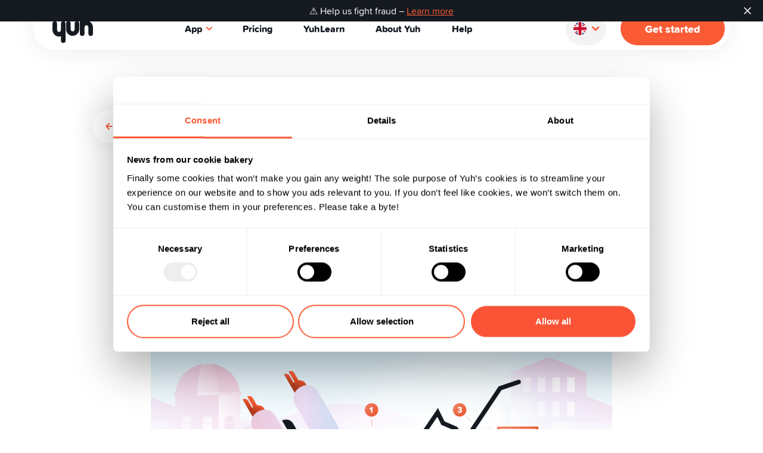

--- FILE ---
content_type: text/html; charset=UTF-8
request_url: https://www.yuh.com/en/yuhlearn/dollar-cost-averaging/
body_size: 109762
content:
<!DOCTYPE html>
<html lang="en-US">

	<head>
		<meta charset="utf-8">
		<meta http-equiv="X-UA-Compatible" content="IE=edge">
		<meta name="viewport" content="width=device-width,initial-scale=1">

		
			<link rel="stylesheet" href="https://www.yuh.com/en/wp-content/themes/yuh/assets/styles/styles.css?v=1768551217">

		<link rel="apple-touch-icon" sizes="57x57" href="https://www.yuh.com/en/wp-content/themes/yuh/assets/images/favicon/apple-icon-57x57.png?v=1768551217">
<link rel="apple-touch-icon" sizes="60x60" href="https://www.yuh.com/en/wp-content/themes/yuh/assets/images/favicon/apple-icon-60x60.png?v=1768551217">
<link rel="apple-touch-icon" sizes="72x72" href="https://www.yuh.com/en/wp-content/themes/yuh/assets/images/favicon/apple-icon-72x72.png?v=1768551217">
<link rel="apple-touch-icon" sizes="76x76" href="https://www.yuh.com/en/wp-content/themes/yuh/assets/images/favicon/apple-icon-76x76.png?v=1768551217">
<link rel="apple-touch-icon" sizes="114x114" href="https://www.yuh.com/en/wp-content/themes/yuh/assets/images/favicon/apple-icon-114x114.png?v=1768551217">
<link rel="apple-touch-icon" sizes="120x120" href="https://www.yuh.com/en/wp-content/themes/yuh/assets/images/favicon/apple-icon-120x120.png?v=1768551217">
<link rel="apple-touch-icon" sizes="144x144" href="https://www.yuh.com/en/wp-content/themes/yuh/assets/images/favicon/apple-icon-144x144.png?v=1768551217">
<link rel="apple-touch-icon" sizes="152x152" href="https://www.yuh.com/en/wp-content/themes/yuh/assets/images/favicon/apple-icon-152x152.png?v=1768551217">
<link rel="apple-touch-icon" sizes="180x180" href="https://www.yuh.com/en/wp-content/themes/yuh/assets/images/favicon/apple-icon-180x180.png?v=1768551217">
<link rel="icon" type="image/png" sizes="192x192"  href="https://www.yuh.com/en/wp-content/themes/yuh/assets/images/favicon/android-icon-192x192.png?v=1768551217">
<link rel="icon" type="image/png" sizes="32x32" href="https://www.yuh.com/en/wp-content/themes/yuh/assets/images/favicon/favicon-32x32.png?v=1768551217">
<link rel="icon" type="image/png" sizes="96x96" href="https://www.yuh.com/en/wp-content/themes/yuh/assets/images/favicon/favicon-96x96.png?v=1768551217">
<link rel="icon" type="image/png" sizes="16x16" href="https://www.yuh.com/en/wp-content/themes/yuh/assets/images/favicon/favicon-16x16.png?v=1768551217">
<link rel="manifest" href="https://www.yuh.com/en/wp-content/themes/yuh/assets/images/favicon/manifest.json?v=1768551217">
<meta name="msapplication-TileColor" content="#ffffff">
<meta name="msapplication-TileImage" content="https://www.yuh.com/en/wp-content/themes/yuh/assets/images/favicon/ms-icon-144x144.png?v=1768551217">
<meta name="theme-color" content="#ffffff">		<script id="project-config" type="application/json">{"assetsUrl":"https:\/\/www.yuh.com\/en\/wp-content\/themes\/yuh\/assets\/","coockieSettingsUrl":"https:\/\/www.yuh.com\/en#cookie-settings","appDownloadSettings":{"link":"#app-download","devices":{"desktop":{"href":"https:\/\/www.yuh.com\/en\/api\/popup-app-download\/","target":"_top"},"appstore":{"icon":"app-appstore","href":"https:\/\/apps.apple.com\/ch\/app\/yuh-3-in-1-finance-app\/id1493935010?l=en","target":"_blank"},"googleplay":{"icon":"app-googleplay","href":"https:\/\/play.google.com\/store\/apps\/details?id=com.yuh","target":"_blank"},"huawei":{"icon":"app-huawei","href":"https:\/\/appgallery.huawei.com\/#\/app\/C104174511?sharePrepath=ag&locale=de_DE&source=appshare&subsource=C104174511","target":"_blank"}}},"translations":{"xResultsFound":"%s results found","recaptchaError":"Please complete the reCAPTCHA"},"is_web_view":false,"gtmUrl":"https:\/\/sgtm.yuh.com","gtmID":"GTM-MQGFL4JP","cbid":"e1dc6bb4-b687-4ecb-a8a8-ef42a5efa93c","recaptchaSiteKey":"6LeppPgpAAAAAOyK01gJPGI8B7JG00vXlgLNh5lJ"}</script>
<script type="text/javascript">
	window.publicPaths = {
		js: 'https://www.yuh.com/en/wp-content/themes/yuh/assets/scripts/'
	};
</script>

		<!-- Cookibot cookie consent banner -->
					<!-- Google Consent Mode -->
			<script data-cookieconsent="ignore">
				window.dataLayer = window.dataLayer || [];

				function gtag() {
					dataLayer.push(arguments);
				}
				gtag("consent", "default", {
					ad_personalization: "denied",
					ad_storage: "denied",
					ad_user_data: "denied",
					analytics_storage: "denied",
					functionality_storage: "denied",
					personalization_storage: "denied",
					security_storage: "granted",
					wait_for_update: 500,
				});
			</script>

			
							<script id="Cookiebot" src="https://consent.cookiebot.com/uc.js" data-cbid="e1dc6bb4-b687-4ecb-a8a8-ef42a5efa93c" type="text/javascript" async></script>
			
		
		<meta name='robots' content='index, follow, max-image-preview:large, max-snippet:-1, max-video-preview:-1' />

	<title>Maximise profits with Dollar-Cost Averaging | YuhLearn</title>
	<meta name="description" content="Considering Dollar Cost Averaging (DCA) as an investment strategy? Learn how investing a fixed amount regularly can outsmart the Wall Street traders." />
	<link rel="canonical" href="https://www.yuh.com/en/yuhlearn/dollar-cost-averaging/" />
	<meta property="og:locale" content="en_US" />
	<meta property="og:type" content="article" />
	<meta property="og:title" content="Maximise profits with Dollar-Cost Averaging | YuhLearn" />
	<meta property="og:description" content="Considering Dollar Cost Averaging (DCA) as an investment strategy? Learn how investing a fixed amount regularly can outsmart the Wall Street traders." />
	<meta property="og:url" content="https://www.yuh.com/en/yuhlearn/dollar-cost-averaging/" />
	<meta property="og:site_name" content="yuh.com - EN" />
	<meta property="article:modified_time" content="2025-03-13T12:30:21+00:00" />
	<meta property="og:image" content="https://www.yuh.com/en/wp-content/uploads/sites/2/2023/01/positive-interest-yuh-learn-1.png" />
	<meta property="og:image:width" content="1200" />
	<meta property="og:image:height" content="500" />
	<meta property="og:image:type" content="image/png" />
	<meta name="twitter:card" content="summary_large_image" />
	<meta name="twitter:image" content="https://www.yuh.com/en/wp-content/uploads/sites/2/2023/01/positive-interest-yuh-learn-1.png" />
	<script type="application/ld+json" class="yoast-schema-graph">{"@context":"https://schema.org","@graph":[{"@type":"WebPage","@id":"https://www.yuh.com/en/yuhlearn/dollar-cost-averaging/","url":"https://www.yuh.com/en/yuhlearn/dollar-cost-averaging/","name":"Maximise profits with Dollar-Cost Averaging | YuhLearn","isPartOf":{"@id":"https://www.yuh.com/en/#website"},"datePublished":"2023-10-26T09:36:53+00:00","dateModified":"2025-03-13T12:30:21+00:00","description":"Considering Dollar Cost Averaging (DCA) as an investment strategy? Learn how investing a fixed amount regularly can outsmart the Wall Street traders.","breadcrumb":{"@id":"https://www.yuh.com/en/yuhlearn/dollar-cost-averaging/#breadcrumb"},"inLanguage":"en-US","potentialAction":[{"@type":"ReadAction","target":["https://www.yuh.com/en/yuhlearn/dollar-cost-averaging/"]}]},{"@type":"BreadcrumbList","@id":"https://www.yuh.com/en/yuhlearn/dollar-cost-averaging/#breadcrumb","itemListElement":[{"@type":"ListItem","position":1,"name":"Home","item":"https://www.yuh.com/en/"},{"@type":"ListItem","position":2,"name":"All you need to know about Dollar-Cost Averaging (DCA) 📈"}]},{"@type":"WebSite","@id":"https://www.yuh.com/en/#website","url":"https://www.yuh.com/en/","name":"yuh.com - EN","description":"","potentialAction":[{"@type":"SearchAction","target":{"@type":"EntryPoint","urlTemplate":"https://www.yuh.com/en/?s={search_term_string}"},"query-input":{"@type":"PropertyValueSpecification","valueRequired":true,"valueName":"search_term_string"}}],"inLanguage":"en-US"}]}</script>


<style id='wp-img-auto-sizes-contain-inline-css' type='text/css'>
img:is([sizes=auto i],[sizes^="auto," i]){contain-intrinsic-size:3000px 1500px}
/*# sourceURL=wp-img-auto-sizes-contain-inline-css */
</style>
<style id='classic-theme-styles-inline-css' type='text/css'>
/*! This file is auto-generated */
.wp-block-button__link{color:#fff;background-color:#32373c;border-radius:9999px;box-shadow:none;text-decoration:none;padding:calc(.667em + 2px) calc(1.333em + 2px);font-size:1.125em}.wp-block-file__button{background:#32373c;color:#fff;text-decoration:none}
/*# sourceURL=/wp-includes/css/classic-themes.min.css */
</style>
<link rel="alternate" hreflang="en" href="https://www.yuh.com/en/yuhlearn/dollar-cost-averaging/" />
<link rel="alternate" hreflang="it" href="https://www.yuh.com/it/yuhlearn/dollar-cost-averaging/" />
<link rel="alternate" hreflang="fr" href="https://www.yuh.com/fr/yuhlearn/dollar-cost-averaging/" />
<link rel="alternate" hreflang="de" href="https://www.yuh.com/de/yuhlearn/dollar-cost-averaging/" />
<link rel="alternate" hreflang="x-default" href="https://www.yuh.com/de/yuhlearn/dollar-cost-averaging/" />
<script type="application/ld+json">{"@context":"https:\/\/schema.org","@type":"Article","headline":"All you need to know about\u00a0Dollar-Cost Averaging (DCA) \ud83d\udcc8","datePublished":"2023-10-26T09:36:53+00:00","author":[{"@type":"Person","name":"Yuhman"}],"url":"https:\/\/www.yuh.com\/en\/yuhlearn\/dollar-cost-averaging\/","articleBody":"But first, the skinny version for busy bees: \r\n \tDollar-Cost Averaging (DCA) is an investment strategy where you invest a fixed amount regularly, which can reduce the stress of market fluctuations.\r\n \tBenefits of DCA include less stress, steady investment habits, and not needing to time the market perfectly.\r\n \tExample of success: John consistently invests 100 CHF monthly, buying more shares when prices are low, leading to a growing investment portfolio over time.\r\n \tDCA vs. lump sum investing: DCA spreads your investment, reducing risks and potentially lowering the average cost per share.\r\n \tYuh supports DCA with features like fractional trading, automatic investments, and commission-free ETF savings plans, making it easier for investors to start small and grow their wealth steadily.\r\n  Wall Street. Money's mansion and a shark tank for traders chasing the next jackpot. A place of fortune, opportunity and heart-stopping risk. But don't worry, this article isn't about us trying to send you into a financial freefall. Instead, meet Dollar Cost Averaging (DCA) - your laid-back option that takes the emotion out of investing and provides a reliable strategy for navigating the unpredictable (shark-infested) waters of the market. \ud83d\udcb2 What is Dollar-Cost Averaging (DCA)? What sounds super complex isn\u2019t actually rocket science. DCA is simply about investing a fixed amount of money regularly and automatically, regardless of what the market is doing. This could mean putting that money into your favourite stocks, ETFs, or even crypto, every month. Why, you ask? Because it\u2019s about as stress-free and disciplined as investing gets. You buy more when prices are low and less when prices are high, averaging out the cost over time. No more trying to time the market like a Wall Street wizard with a crystal ball. And your stress level? A solid 0! Invest like a billionaire on a barista\u2019s budget Imagine this one person that\u2019s working very hard, but earns a barista\u2019s wage. Let\u2019s call this person John. John imagines that there has to be a way to increase his assets. Savvy as he is, he decides to start a monthly Dollar-Cost Averaging plan, investing 100 CHF into a share of his choice. What happens is that some months the market is up, and John gets a little less share for the money. Other months, the market is down, and John\u2019s 100 CHF buys more. Over time, John isn\u2019t sweating over daily market news or biting nails during market dips. Instead, John sees a growing investment portfolio.\r\n\r\n&nbsp;\r\n\r\nLet\u2019s add some numbers to the picture, shall we? As illustrated by the table above, John was able to capitalise on a price dip in the 3rd month, which led to a significant reduction of the average cost per share. Despite encountering prices of 4 CHF or more in four out of five months, the average cost per share remained a favourable 3.70 CHF, allowing the purchase of a total of 135 shares. What\u2019s the deal without a Dollar-Cost Averaging strategy? \ud83d\udcb8 Investing a lump sum without the timing factor can work, but usually comes with more risk. Market timing is notoriously hard, even for the pros, and it can lead to missed opportunities or bigger losses. Here\u2019s a scenario where Dollar-Cost Averaging takes a back seat: What happened here? In this scenario, the investor decided to invest the same 500 CHF in the first month, which results in an average cost per share of 5 CHF for a total of 100 shares. Sure, in a perfect world, the investor would have had a chat with his trusted fortune-teller who would have advised him to place all the money in the 3rd month. Like this, he could have walked away with 250 shares. But market volatility is unpredictable, and this is where the DCA investment strategy stands out: it spreads your investments over time, reducing the risk of missing out on the best buying opportunities. Why is DCA the MVP of investing? If you\u2019re not convinced by the benefits of Dollar-Cost Averaging yet, maybe this will take it straight to your heart (at the risk of sounding pretty cheesy here): Choosing DCA is like choosing a steady relationship over a whirlwind romance with the market. It\u2019s reliable, reduces your stress, and can lead to a fruitful long-term connection with your investments. And there\u2019s still more to it: 1. DCA favours strong investment habits Setting up regular, automatic contributions through Dollar-Cost Averaging isn't just about investing\u2014it's about building habits that stick. It's easy to get sidetracked and spend your investment funds on other temptations. But with automatic contributions, you're more likely to stay committed to your investment goals, fostering discipline that pays off eventually. 2. DCA is strong on opportunities Market timing is like chasing shadows\u2014it's nearly impossible to predict the exact highs and lows. DCA ensures you're always ready to seize opportunities whenever they arise. Recent events, such as the market turbulence surrounding pandemic, serve as a prime example of the importance of maintaining a steady investment strategy. Those who stopped investing during periods of uncertainty may have missed out on significant gains when the market later rallied.\r\n\r\nWhat's more, not everyone has several thousand francs to invest at once. Investing a few hundred francs at a time is more affordable for most people, so this strategy is better suited to smaller budgets. 3. DCA leaves emotions at the door Investing a large sum of money in a single trade can lead to heightened emotions and regrets if the timing doesn't pan out. Dollar-Cost Averaging helps mitigate this risk by spreading out your investments over time. Behavioural economists highlight that people tend to be loss-averse, reacting more strongly to losses than gains. By investing smaller amounts consistently, you're less likely to be swayed by market fluctuations.\r\n\r\nMoreover, anchoring bias\u2014a tendency to hold on to investments bought at historical highs\u2014can cloud judgment. Dollar-Cost Averaging helps counteract this bias by diversifying your entry points, making it easier to stick to your predetermined investment plan without getting anchored to a single price point. DCA and ETF savings plans \u2013 the dynamic duo you need to adopt Dollar-Cost Averaging and ETF savings plans are like this power couple that's in it for the long haul. And when you look at why that is, it's not even surprising: Consistency flirts with diversification When DCA merges with ETFs, the result is a reliable and consistent investment approach. While ETFs offer inherent diversification, Dollar-Cost Averaging smoothes out market fluctuations. A perfect match! Affordable investing When you combine the disciplined investment approach of DCA with the low-cost nature of ETFs and the fact that you can invest a fixed amount every month, you get an efficient and affordable way to build a diversified investment portfolio over time. Eliminate the stress DCA and ETFs are a dynamic duo that will help you reduce the stress of identifying market highs and lows. Are you ready to reap the rewards of a gradual ansd calculated approach to building wealth? \ud83d\udc65 6 investor profiles that benefit from Dollar-Cost Averaging DCA blends in so well with many different investment styles. Do you recognize yourself among these? 1. Long-term investors Dollar-Cost Averaging can help smooth out market volatility and steadily grow your portfolio over time. 2. Regular wealth builders Want to watch your wealth grow regularly, even in an inflationary environment? Dollar-Cost Averaging ensures your money is consistently working for you. 3. New investors Just dipping your toes into the investment pool? Dollar-Cost Averaging is a great way to start with smaller amounts while learning the ropes. 4. Avoiders of market timing Not keen on trying to time the market? Dollar-Cost Averaging takes the guesswork out of when to buy, making investing simpler and less stressful. 5. Consistent savers Dollar-Cost Averaging ali","image":["https:\/\/www.yuh.com\/en\/wp-content\/uploads\/sites\/2\/2024\/06\/dca-article-header.png","https:\/\/www.yuh.com\/en\/wp-content\/uploads\/sites\/2\/2024\/06\/dca-article-header.png","https:\/\/www.yuh.com\/en\/wp-content\/uploads\/sites\/2\/fly-images\/16271\/dca-article-header-1200x9999.png"]}</script>		<style type="text/css" id="wp-custom-css">
			#yuhmans_text__link {
	text-align: center;
}

#yuhmans_text__link a {
	display: inline-flex;
	margin-top: 1.5rem;
	font-size: 16px;
  padding: 0.75rem 2.5rem;
  min-width: 48px;
	border: 2px solid #fa5b35;
  color: #fa5b35;
	border-radius: 100px;
	text-decoration: none;
}

#yuhmans_text__link a:hover {
	background: #fa5b35;
	color: white;
}


/*Article Text Custom Styles*/
.article-text__block--quote {
	margin-bottom: 2.5rem;
}

.article-text__block--image-video {
	margin-bottom: 2rem;
}

.article-text__block--paragraph br {
	content: "";
	display: block;
  height: 1rem;
}

.text-style--paragraph-small br {
	content: "";
	display: block;
  height: 0.5rem;
}


.article-text__block--numerical-pointer br {
  content: "";
	display: block;
  height: 1rem;
}


.article-text__block--paragraph ul {
	margin-bottom: 1rem;
}

.article-text__block--paragraph ul li {
	margin-bottom: 0.5rem;
}


.article-text__block--numerical-pointer ul {
  margin-bottom: 1rem;
}


.article-text__block--numerical-pointer ul li {
  margin-bottom: 0.5rem;
}


/* Cookiebot Styling Start */

.CybotCookiebotDialogBodyButton {
	border-radius: 100px !important;
}

.CookiebotWidget-consents-list  svg path {
	fill: #fa5b35 !important;
}

.CookiebotWidget-show-consent-details {
	color: #fa5b35 !important;
}


#CookiebotWidget-btn-withdraw {
	border-radius: 100px !important;
	border: 2px solid #fa5b35 !important;
}

#CookiebotWidget-btn-change {
	border-radius: 100px !important;
	background-color: #fa5b35 !important;
	border: 1px solid #fa5b35 !important
}


/* Branding on the banner */
a#CybotCookiebotDialogPoweredbyCybot,
div#CybotCookiebotDialogPoweredByText {
  display: none;
}

/* Branding on the Privacy trigger */
#CookiebotWidget .CookiebotWidget-body .CookiebotWidget-main-logo {
    display: none !important;
}

/* Cookiebot Styling End */



.post-password-form {
	margin-top: 150px !important;
	padding-left: 1.5rem;
  padding-right: 1.5rem;
}

/* 3a Strategies */

.three-a-strategies-item__footer-description {
	display: none;
}
		</style>
			<style id='global-styles-inline-css' type='text/css'>
:root{--wp--preset--aspect-ratio--square: 1;--wp--preset--aspect-ratio--4-3: 4/3;--wp--preset--aspect-ratio--3-4: 3/4;--wp--preset--aspect-ratio--3-2: 3/2;--wp--preset--aspect-ratio--2-3: 2/3;--wp--preset--aspect-ratio--16-9: 16/9;--wp--preset--aspect-ratio--9-16: 9/16;--wp--preset--color--black: #000000;--wp--preset--color--cyan-bluish-gray: #abb8c3;--wp--preset--color--white: #ffffff;--wp--preset--color--pale-pink: #f78da7;--wp--preset--color--vivid-red: #cf2e2e;--wp--preset--color--luminous-vivid-orange: #ff6900;--wp--preset--color--luminous-vivid-amber: #fcb900;--wp--preset--color--light-green-cyan: #7bdcb5;--wp--preset--color--vivid-green-cyan: #00d084;--wp--preset--color--pale-cyan-blue: #8ed1fc;--wp--preset--color--vivid-cyan-blue: #0693e3;--wp--preset--color--vivid-purple: #9b51e0;--wp--preset--gradient--vivid-cyan-blue-to-vivid-purple: linear-gradient(135deg,rgb(6,147,227) 0%,rgb(155,81,224) 100%);--wp--preset--gradient--light-green-cyan-to-vivid-green-cyan: linear-gradient(135deg,rgb(122,220,180) 0%,rgb(0,208,130) 100%);--wp--preset--gradient--luminous-vivid-amber-to-luminous-vivid-orange: linear-gradient(135deg,rgb(252,185,0) 0%,rgb(255,105,0) 100%);--wp--preset--gradient--luminous-vivid-orange-to-vivid-red: linear-gradient(135deg,rgb(255,105,0) 0%,rgb(207,46,46) 100%);--wp--preset--gradient--very-light-gray-to-cyan-bluish-gray: linear-gradient(135deg,rgb(238,238,238) 0%,rgb(169,184,195) 100%);--wp--preset--gradient--cool-to-warm-spectrum: linear-gradient(135deg,rgb(74,234,220) 0%,rgb(151,120,209) 20%,rgb(207,42,186) 40%,rgb(238,44,130) 60%,rgb(251,105,98) 80%,rgb(254,248,76) 100%);--wp--preset--gradient--blush-light-purple: linear-gradient(135deg,rgb(255,206,236) 0%,rgb(152,150,240) 100%);--wp--preset--gradient--blush-bordeaux: linear-gradient(135deg,rgb(254,205,165) 0%,rgb(254,45,45) 50%,rgb(107,0,62) 100%);--wp--preset--gradient--luminous-dusk: linear-gradient(135deg,rgb(255,203,112) 0%,rgb(199,81,192) 50%,rgb(65,88,208) 100%);--wp--preset--gradient--pale-ocean: linear-gradient(135deg,rgb(255,245,203) 0%,rgb(182,227,212) 50%,rgb(51,167,181) 100%);--wp--preset--gradient--electric-grass: linear-gradient(135deg,rgb(202,248,128) 0%,rgb(113,206,126) 100%);--wp--preset--gradient--midnight: linear-gradient(135deg,rgb(2,3,129) 0%,rgb(40,116,252) 100%);--wp--preset--font-size--small: 13px;--wp--preset--font-size--medium: 20px;--wp--preset--font-size--large: 36px;--wp--preset--font-size--x-large: 42px;--wp--preset--spacing--20: 0.44rem;--wp--preset--spacing--30: 0.67rem;--wp--preset--spacing--40: 1rem;--wp--preset--spacing--50: 1.5rem;--wp--preset--spacing--60: 2.25rem;--wp--preset--spacing--70: 3.38rem;--wp--preset--spacing--80: 5.06rem;--wp--preset--shadow--natural: 6px 6px 9px rgba(0, 0, 0, 0.2);--wp--preset--shadow--deep: 12px 12px 50px rgba(0, 0, 0, 0.4);--wp--preset--shadow--sharp: 6px 6px 0px rgba(0, 0, 0, 0.2);--wp--preset--shadow--outlined: 6px 6px 0px -3px rgb(255, 255, 255), 6px 6px rgb(0, 0, 0);--wp--preset--shadow--crisp: 6px 6px 0px rgb(0, 0, 0);}:where(.is-layout-flex){gap: 0.5em;}:where(.is-layout-grid){gap: 0.5em;}body .is-layout-flex{display: flex;}.is-layout-flex{flex-wrap: wrap;align-items: center;}.is-layout-flex > :is(*, div){margin: 0;}body .is-layout-grid{display: grid;}.is-layout-grid > :is(*, div){margin: 0;}:where(.wp-block-columns.is-layout-flex){gap: 2em;}:where(.wp-block-columns.is-layout-grid){gap: 2em;}:where(.wp-block-post-template.is-layout-flex){gap: 1.25em;}:where(.wp-block-post-template.is-layout-grid){gap: 1.25em;}.has-black-color{color: var(--wp--preset--color--black) !important;}.has-cyan-bluish-gray-color{color: var(--wp--preset--color--cyan-bluish-gray) !important;}.has-white-color{color: var(--wp--preset--color--white) !important;}.has-pale-pink-color{color: var(--wp--preset--color--pale-pink) !important;}.has-vivid-red-color{color: var(--wp--preset--color--vivid-red) !important;}.has-luminous-vivid-orange-color{color: var(--wp--preset--color--luminous-vivid-orange) !important;}.has-luminous-vivid-amber-color{color: var(--wp--preset--color--luminous-vivid-amber) !important;}.has-light-green-cyan-color{color: var(--wp--preset--color--light-green-cyan) !important;}.has-vivid-green-cyan-color{color: var(--wp--preset--color--vivid-green-cyan) !important;}.has-pale-cyan-blue-color{color: var(--wp--preset--color--pale-cyan-blue) !important;}.has-vivid-cyan-blue-color{color: var(--wp--preset--color--vivid-cyan-blue) !important;}.has-vivid-purple-color{color: var(--wp--preset--color--vivid-purple) !important;}.has-black-background-color{background-color: var(--wp--preset--color--black) !important;}.has-cyan-bluish-gray-background-color{background-color: var(--wp--preset--color--cyan-bluish-gray) !important;}.has-white-background-color{background-color: var(--wp--preset--color--white) !important;}.has-pale-pink-background-color{background-color: var(--wp--preset--color--pale-pink) !important;}.has-vivid-red-background-color{background-color: var(--wp--preset--color--vivid-red) !important;}.has-luminous-vivid-orange-background-color{background-color: var(--wp--preset--color--luminous-vivid-orange) !important;}.has-luminous-vivid-amber-background-color{background-color: var(--wp--preset--color--luminous-vivid-amber) !important;}.has-light-green-cyan-background-color{background-color: var(--wp--preset--color--light-green-cyan) !important;}.has-vivid-green-cyan-background-color{background-color: var(--wp--preset--color--vivid-green-cyan) !important;}.has-pale-cyan-blue-background-color{background-color: var(--wp--preset--color--pale-cyan-blue) !important;}.has-vivid-cyan-blue-background-color{background-color: var(--wp--preset--color--vivid-cyan-blue) !important;}.has-vivid-purple-background-color{background-color: var(--wp--preset--color--vivid-purple) !important;}.has-black-border-color{border-color: var(--wp--preset--color--black) !important;}.has-cyan-bluish-gray-border-color{border-color: var(--wp--preset--color--cyan-bluish-gray) !important;}.has-white-border-color{border-color: var(--wp--preset--color--white) !important;}.has-pale-pink-border-color{border-color: var(--wp--preset--color--pale-pink) !important;}.has-vivid-red-border-color{border-color: var(--wp--preset--color--vivid-red) !important;}.has-luminous-vivid-orange-border-color{border-color: var(--wp--preset--color--luminous-vivid-orange) !important;}.has-luminous-vivid-amber-border-color{border-color: var(--wp--preset--color--luminous-vivid-amber) !important;}.has-light-green-cyan-border-color{border-color: var(--wp--preset--color--light-green-cyan) !important;}.has-vivid-green-cyan-border-color{border-color: var(--wp--preset--color--vivid-green-cyan) !important;}.has-pale-cyan-blue-border-color{border-color: var(--wp--preset--color--pale-cyan-blue) !important;}.has-vivid-cyan-blue-border-color{border-color: var(--wp--preset--color--vivid-cyan-blue) !important;}.has-vivid-purple-border-color{border-color: var(--wp--preset--color--vivid-purple) !important;}.has-vivid-cyan-blue-to-vivid-purple-gradient-background{background: var(--wp--preset--gradient--vivid-cyan-blue-to-vivid-purple) !important;}.has-light-green-cyan-to-vivid-green-cyan-gradient-background{background: var(--wp--preset--gradient--light-green-cyan-to-vivid-green-cyan) !important;}.has-luminous-vivid-amber-to-luminous-vivid-orange-gradient-background{background: var(--wp--preset--gradient--luminous-vivid-amber-to-luminous-vivid-orange) !important;}.has-luminous-vivid-orange-to-vivid-red-gradient-background{background: var(--wp--preset--gradient--luminous-vivid-orange-to-vivid-red) !important;}.has-very-light-gray-to-cyan-bluish-gray-gradient-background{background: var(--wp--preset--gradient--very-light-gray-to-cyan-bluish-gray) !important;}.has-cool-to-warm-spectrum-gradient-background{background: var(--wp--preset--gradient--cool-to-warm-spectrum) !important;}.has-blush-light-purple-gradient-background{background: var(--wp--preset--gradient--blush-light-purple) !important;}.has-blush-bordeaux-gradient-background{background: var(--wp--preset--gradient--blush-bordeaux) !important;}.has-luminous-dusk-gradient-background{background: var(--wp--preset--gradient--luminous-dusk) !important;}.has-pale-ocean-gradient-background{background: var(--wp--preset--gradient--pale-ocean) !important;}.has-electric-grass-gradient-background{background: var(--wp--preset--gradient--electric-grass) !important;}.has-midnight-gradient-background{background: var(--wp--preset--gradient--midnight) !important;}.has-small-font-size{font-size: var(--wp--preset--font-size--small) !important;}.has-medium-font-size{font-size: var(--wp--preset--font-size--medium) !important;}.has-large-font-size{font-size: var(--wp--preset--font-size--large) !important;}.has-x-large-font-size{font-size: var(--wp--preset--font-size--x-large) !important;}
/*# sourceURL=global-styles-inline-css */
</style>
</head>
		<body class="wp-singular articles-template-default single single-articles postid-12895 wp-theme-yuh">

		<!-- Cookie consent banner -->
		
		<div class="vh js-vh"></div>

		<div class="page">
			
		
		<div class="banner banner--dark js-banner" data-component='{"component": "banner"}' data-settings='{"cookie":{"name":"","value":"","expires":""}}'>
			<div class="banner__description copy-sm"><p><html><body>⚠️ Help us fight fraud – <a href="https://www.yuh.com/en/yuhlearn/fraud-101-how-steer-clear-cyber-sharks/">Learn more</a></body></html></p>
</div>
			<button class="banner__close js-banner__close"><div class="icon "><svg><use xlink:href="https://www.yuh.com/en/wp-content/themes/yuh/assets/icons/symbols.svg?v=1768551217#icon-close" /></svg></div></button>
		</div>

		
					<div class="header js-header container" data-component='{ "component": "header" }'>
				<div class="header__bar">
					<a href="https://www.yuh.com/en/" class="header__logo">
						<div class="icon icon--yuh"><svg xmlns="http://www.w3.org/2000/svg" width="74.002" height="52.115" viewBox="0 0 74.002 52.115"><path d="M44.681 12.738a4.145 4.145 0 0 0-4.181 4.109v10.326a3.6 3.6 0 1 1-7.176 0v-10.33a4.178 4.178 0 0 0-8.356 0v10.33a11.945 11.945 0 0 0 23.888.309V16.843a4.141 4.141 0 0 0-4.175-4.105Zm-24.971.073a4.144 4.144 0 0 0-4.178 4.11v10.938c0 2.41-1.609 4.372-3.588 4.372s-3.588-1.958-3.588-4.372V16.928a4.144 4.144 0 0 0-4.171-4.117h-.007A4.144 4.144 0 0 0 0 16.921v10.938c0 6.952 5.358 12.607 11.944 12.607a11.334 11.334 0 0 0 3.588-.582v8.054a4.178 4.178 0 0 0 8.356 0v-31.01a4.151 4.151 0 0 0-4.178-4.117Zm42.347-1.163a11.366 11.366 0 0 0-3.588.581V4.176a4.178 4.178 0 0 0-8.356 0V35.19a4.178 4.178 0 0 0 8.356 0V24.259c0-2.41 1.61-4.372 3.588-4.372s3.589 1.962 3.589 4.372V35.19a4.178 4.178 0 0 0 8.356 0V24.259C74 17.3 68.644 11.648 62.057 11.648Z" fill="currentColor"/></svg></div>					</a>
					<button class="header__burger js-header__burger" role="button"></button>
					<nav class="header__nav js-header__nav">
						<ul class="header__nav__items js-header__nav__items">
															<li class="header__nav__item js-header__nav__item is-subnav">
									<a class="header__nav__link js-header__nav__link " href="https://www.yuh.com/en/"  >
										App										<div class="icon header__nav__link__arrow"><svg xmlns="http://www.w3.org/2000/svg" width="24" height="24" viewBox="0 0 24 24"><path d="M19.5 9a1.5 1.5 0 0 0-2.561-1.061L12 12.879l-4.939-4.94a1.5 1.5 0 0 0-2.122 2.122l6 6a1.5 1.5 0 0 0 2.122 0l6-6A1.5 1.5 0 0 0 19.5 9Z" fill="currentColor"/></svg></div>									</a>
																			<div class="header__nav__sub">
											<ul class="header__nav__subitems js-header__nav__subitems">
																									<li class="header__nav__subitem">
														<a class="header__nav__sublink" href="https://www.yuh.com/en/app/how-it-works/"  data-ga4-trigger-params='{"event":"navigation","link_to":"en\/app\/how-it-works\/"}'>
															<span class="header__nav__sublink__image bg-color-blue">
																					<picture class=" ">
								<img class="lazyload " 
					src="[data-uri]"
					data-sizes="auto" data-srcset="https://www.yuh.com/en/wp-content/uploads/sites/2/fly-images/182/how-it-works-40x40.png 500w,https://www.yuh.com/en/wp-content/uploads/sites/2/fly-images/182/how-it-works-40x40.png 1000w,https://www.yuh.com/en/wp-content/uploads/sites/2/fly-images/182/how-it-works-40x40.png 1500w" 
					alt="How it works icon" 
															style="" />
			</picture>
																			</span>
															How it works														</a>
													</li>
																									<li class="header__nav__subitem">
														<a class="header__nav__sublink" href="https://www.yuh.com/en/app/pay/"  data-ga4-trigger-params='{"event":"navigation","link_to":"en\/app\/pay\/"}'>
															<span class="header__nav__sublink__image bg-color-pink">
																					<picture class=" ">
								<img class="lazyload " 
					src="[data-uri]"
					data-sizes="auto" data-srcset="https://www.yuh.com/en/wp-content/uploads/sites/2/2023/05/yuh-card-02.svg 500w,https://www.yuh.com/en/wp-content/uploads/sites/2/2023/05/yuh-card-02.svg 1000w,https://www.yuh.com/en/wp-content/uploads/sites/2/2023/05/yuh-card-02.svg 1500w" 
					alt="yuh card" 
															style="" />
			</picture>
																			</span>
															Pay														</a>
													</li>
																									<li class="header__nav__subitem">
														<a class="header__nav__sublink" href="https://www.yuh.com/en/app/save/"  data-ga4-trigger-params='{"event":"navigation","link_to":"en\/app\/save\/"}'>
															<span class="header__nav__sublink__image bg-color-light-purple">
																					<picture class=" ">
								<img class="lazyload " 
					src="[data-uri]"
					data-sizes="auto" data-srcset="https://www.yuh.com/en/wp-content/uploads/sites/2/fly-images/200/save-40x40.png 500w,https://www.yuh.com/en/wp-content/uploads/sites/2/fly-images/200/save-40x40.png 1000w,https://www.yuh.com/en/wp-content/uploads/sites/2/fly-images/200/save-40x40.png 1500w" 
					alt="Save Icon" 
															style="" />
			</picture>
																			</span>
															Save														</a>
													</li>
																									<li class="header__nav__subitem">
														<a class="header__nav__sublink" href="https://www.yuh.com/en/app/invest/"  data-ga4-trigger-params='{"event":"navigation","link_to":"en\/app\/invest\/"}'>
															<span class="header__nav__sublink__image bg-color-dark-purple">
																					<picture class=" ">
								<img class="lazyload " 
					src="[data-uri]"
					data-sizes="auto" data-srcset="https://www.yuh.com/en/wp-content/uploads/sites/2/fly-images/188/invest-40x40.png 500w,https://www.yuh.com/en/wp-content/uploads/sites/2/fly-images/188/invest-40x40.png 1000w,https://www.yuh.com/en/wp-content/uploads/sites/2/fly-images/188/invest-40x40.png 1500w" 
					alt="Invest Icon" 
															style="" />
			</picture>
																			</span>
															Invest														</a>
													</li>
																									<li class="header__nav__subitem">
														<a class="header__nav__sublink" href="https://www.yuh.com/en/app/3apillar/"  data-ga4-trigger-params='{"event":"navigation","link_to":"en\/app\/3apillar\/"}'>
															<span class="header__nav__sublink__image bg-color-dark-blue">
																					<picture class=" ">
								<img class="lazyload " 
					src="[data-uri]"
					data-sizes="auto" data-srcset="https://www.yuh.com/en/wp-content/uploads/sites/2/fly-images/2049/asset-3-40x40.png 500w,https://www.yuh.com/en/wp-content/uploads/sites/2/fly-images/2049/asset-3-40x40.png 1000w,https://www.yuh.com/en/wp-content/uploads/sites/2/fly-images/2049/asset-3-40x40.png 1500w" 
					alt="Pricing Icon" 
															style="" />
			</picture>
																			</span>
															Pillar 3a														</a>
													</li>
																									<li class="header__nav__subitem">
														<a class="header__nav__sublink" href="https://www.yuh.com/en/app/swissqoin/"  data-ga4-trigger-params='{"event":"navigation","link_to":"en\/app\/swissqoin\/"}'>
															<span class="header__nav__sublink__image bg-color-black">
																					<picture class=" ">
								<img class="lazyload " 
					src="[data-uri]"
					data-sizes="auto" data-srcset="https://www.yuh.com/en/wp-content/uploads/sites/2/fly-images/206/swissqoin-40x40.png 500w,https://www.yuh.com/en/wp-content/uploads/sites/2/fly-images/206/swissqoin-40x40.png 1000w,https://www.yuh.com/en/wp-content/uploads/sites/2/fly-images/206/swissqoin-40x40.png 1500w" 
					alt="Swissqoin Logo" 
															style="" />
			</picture>
																			</span>
															Swissqoin														</a>
													</li>
																									<li class="header__nav__subitem">
														<a class="header__nav__sublink" href="https://www.yuh.com/en/app/teen-account/"  data-ga4-trigger-params='{"event":"navigation","link_to":"en\/app\/teen-account\/"}'>
															<span class="header__nav__sublink__image bg-color-blue">
																					<picture class=" ">
								<img class="lazyload " 
					src="[data-uri]"
					data-sizes="auto" data-srcset="https://www.yuh.com/en/wp-content/uploads/sites/2/2025/04/teen-accounts-navigation-icon-vf2x.svg 500w,https://www.yuh.com/en/wp-content/uploads/sites/2/2025/04/teen-accounts-navigation-icon-vf2x.svg 1000w,https://www.yuh.com/en/wp-content/uploads/sites/2/2025/04/teen-accounts-navigation-icon-vf2x.svg 1500w" 
					alt="Teen Accounts - Navigation Icon" 
															style="" />
			</picture>
																			</span>
															Yuh 14+														</a>
													</li>
																							</ul>
										</div>
																	</li>
															<li class="header__nav__item js-header__nav__item ">
									<a class="header__nav__link js-header__nav__link " href="https://www.yuh.com/en/pricing/"  data-ga4-trigger-params='{"event":"navigation","link_to":"en\/pricing\/"}'>
										Pricing																			</a>
																	</li>
															<li class="header__nav__item js-header__nav__item ">
									<a class="header__nav__link js-header__nav__link " href="https://www.yuh.com/en/yuhlearn/"  data-ga4-trigger-params='{"event":"navigation","link_to":"en\/yuhlearn\/"}'>
										YuhLearn																			</a>
																	</li>
															<li class="header__nav__item js-header__nav__item ">
									<a class="header__nav__link js-header__nav__link " href="https://www.yuh.com/en/about-yuh/"  data-ga4-trigger-params='{"event":"navigation","link_to":"en\/about-yuh\/"}'>
										About Yuh																			</a>
																	</li>
															<li class="header__nav__item js-header__nav__item ">
									<a class="header__nav__link js-header__nav__link " href="https://www.yuh.com/en/help/"  data-ga4-trigger-params='{"event":"navigation","link_to":"en\/help\/"}'>
										Help																			</a>
																	</li>
													</ul>
						<div class="header__button__mobile">
															<a href='https://apps.apple.com/ch/app/yuh-3-in-1-finance-app/id1493935010?l=en' target="_self" class="button button--style--primary button--size--default button--icon-apple" 
	 data-ga4-trigger-params='{"event":"download_app","link_to":"https:\/\/apps.apple.com\/ch\/app\/yuh-3-in-1-finance-app\/id1493935010?l=en","placement":"burger_menu"}' >
	<div class="button__inner">
							<div class="icon button__icon button__icon--right"><svg width="24" height="24" viewBox="0 0 24 24" fill="none" xmlns="http://www.w3.org/2000/svg"><path d="M17.797 11.58a4.95 4.95 0 0 1 2.357-4.152 5.066 5.066 0 0 0-3.991-2.157c-1.68-.177-3.308 1.005-4.163 1.005-.873 0-2.19-.988-3.609-.959a5.315 5.315 0 0 0-4.473 2.728c-1.934 3.349-.491 8.27 1.362 10.976.926 1.326 2.01 2.806 3.427 2.754 1.387-.058 1.905-.885 3.58-.885 1.658 0 2.144.885 3.59.851 1.489-.024 2.427-1.331 3.321-2.669a10.963 10.963 0 0 0 1.519-3.092 4.781 4.781 0 0 1-2.92-4.4ZM15.066 3.49A4.873 4.873 0 0 0 16.18 0a4.958 4.958 0 0 0-3.207 1.66 4.638 4.638 0 0 0-1.144 3.361 4.099 4.099 0 0 0 3.237-1.53Z" fill="#151A21"/></svg></div>							<span class="button__label">Download the app</span>
			</div>
</a>
																	<a href='https://play.google.com/store/apps/details?id=com.yuh' target="_self" class="button button--style--primary button--size--default button--icon-android" 
	 data-ga4-trigger-params='{"event":"download_app","link_to":"https:\/\/play.google.com\/store\/apps\/details?id=com.yuh","placement":"burger_menu"}' >
	<div class="button__inner">
							<div class="icon button__icon button__icon--right"><svg viewBox="0 0 24 24" xmlns="http://www.w3.org/2000/svg"><path d="m22.018 13.298-3.919 2.218-3.515-3.493 3.543-3.521 3.891 2.202a1.49 1.49 0 0 1 0 2.594zM1.337.924a1.486 1.486 0 0 0-.112.568v21.017c0 .217.045.419.124.6l11.155-11.087L1.337.924zm12.207 10.065 3.258-3.238L3.45.195a1.466 1.466 0 0 0-.946-.179l11.04 10.973zm0 2.067-11 10.933c.298.036.612-.016.906-.183l13.324-7.54-3.23-3.21z"/></svg></div>							<span class="button__label">Download the app</span>
			</div>
</a>
																	<a href='https://appgallery.huawei.com/#/app/C104174511?sharePrepath=ag&locale=de_DE&source=appshare&subsource=C104174511' target="_self" class="button button--style--primary button--size--default button--icon-huawei" 
	 data-ga4-trigger-params='{"event":"download_app","link_to":"https:\/\/appgallery.huawei.com\/#\/app\/C104174511?sharePrepath=ag&locale=de_DE&source=appshare&subsource=C104174511","placement":"burger_menu"}' >
	<div class="button__inner">
							<div class="icon button__icon button__icon--right"><svg viewBox="0 0 24 24" xmlns="http://www.w3.org/2000/svg"><path d="M3.67 6.14S1.82 7.91 1.72 9.78v.35c.08 1.51 1.22 2.4 1.22 2.4 1.83 1.79 6.26 4.04 7.3 4.55 0 0 .06.03.1-.01l.02-.04v-.04C7.52 10.8 3.67 6.14 3.67 6.14zM9.65 18.6c-.02-.08-.1-.08-.1-.08l-7.38.26c.8 1.43 2.15 2.53 3.56 2.2.96-.25 3.16-1.78 3.88-2.3.06-.05.04-.09.04-.09zm.08-.78C6.49 15.63.21 12.28.21 12.28c-.15.46-.2.9-.21 1.3v.07c0 1.07.4 1.82.4 1.82.8 1.69 2.34 2.2 2.34 2.2.7.3 1.4.31 1.4.31.12.02 4.4 0 5.54 0 .05 0 .08-.05.08-.05v-.06c0-.03-.03-.05-.03-.05zM9.06 3.19a3.42 3.42 0 0 0-2.57 3.15v.41c.03.6.16 1.05.16 1.05.66 2.9 3.86 7.65 4.55 8.65.05.05.1.03.1.03a.1.1 0 0 0 .06-.1c1.06-10.6-1.11-13.42-1.11-13.42-.32.02-1.19.23-1.19.23zm8.299 2.27s-.49-1.8-2.44-2.28c0 0-.57-.14-1.17-.22 0 0-2.18 2.81-1.12 13.43.01.07.06.08.06.08.07.03.1-.03.1-.03.72-1.03 3.9-5.76 4.55-8.64 0 0 .36-1.4.02-2.34zm-2.92 13.07s-.07 0-.09.05c0 0-.01.07.03.1.7.51 2.85 2 3.88 2.3 0 0 .16.05.43.06h.14c.69-.02 1.9-.37 3-2.26l-7.4-.25zm7.83-8.41c.14-2.06-1.94-3.97-1.94-3.98 0 0-3.85 4.66-6.67 10.8 0 0-.03.08.02.13l.04.01h.06c1.06-.53 5.46-2.77 7.28-4.54 0 0 1.15-.93 1.21-2.42zm1.52 2.14s-6.28 3.37-9.52 5.55c0 0-.05.04-.03.11 0 0 .03.06.07.06 1.16 0 5.56 0 5.67-.02 0 0 .57-.02 1.27-.29 0 0 1.56-.5 2.37-2.27 0 0 .73-1.45.17-3.14z"/></svg></div>							<span class="button__label">Download the app</span>
			</div>
</a>
															</div>
					</nav>
					<nav class="header__nav-lg header__nav__item is-subnav js-header__nav__item js-header__nav-lg">
						<div class="header__nav__link header__nav__link--lg js-header__nav__link">
							<div class="icon header__nav-lg__flag no-fill"><svg><use xlink:href="https://www.yuh.com/en/wp-content/themes/yuh/assets/icons/symbols.svg?v=1768551217#icon-flag-en" /></svg></div><div class="icon header__nav__link__arrow"><svg xmlns="http://www.w3.org/2000/svg" width="24" height="24" viewBox="0 0 24 24"><path d="M19.5 9a1.5 1.5 0 0 0-2.561-1.061L12 12.879l-4.939-4.94a1.5 1.5 0 0 0-2.122 2.122l6 6a1.5 1.5 0 0 0 2.122 0l6-6A1.5 1.5 0 0 0 19.5 9Z" fill="currentColor"/></svg></div>						</div>

						<div class="header__nav__sub">
							<ul class="header__nav__subitems js-header__nav__subitems">
																	<li class="header__nav__subitem">
										<a class="header__nav__sublink" href="https://www.yuh.com/de/yuhlearn/dollar-cost-averaging/" >
											<span class="header__nav__sublink__flag">
												<div class="icon header__nav-lg__link__flag no-fill"><svg><use xlink:href="https://www.yuh.com/en/wp-content/themes/yuh/assets/icons/symbols.svg?v=1768551217#icon-flag-de" /></svg></div>											</span>
											Deutsch										</a>
									</li>
																	<li class="header__nav__subitem">
										<a class="header__nav__sublink" href="https://www.yuh.com/fr/yuhlearn/dollar-cost-averaging/" >
											<span class="header__nav__sublink__flag">
												<div class="icon header__nav-lg__link__flag no-fill"><svg><use xlink:href="https://www.yuh.com/en/wp-content/themes/yuh/assets/icons/symbols.svg?v=1768551217#icon-flag-fr" /></svg></div>											</span>
											Français										</a>
									</li>
																	<li class="header__nav__subitem">
										<a class="header__nav__sublink" href="https://www.yuh.com/it/yuhlearn/dollar-cost-averaging/" >
											<span class="header__nav__sublink__flag">
												<div class="icon header__nav-lg__link__flag no-fill"><svg><use xlink:href="https://www.yuh.com/en/wp-content/themes/yuh/assets/icons/symbols.svg?v=1768551217#icon-flag-it" /></svg></div>											</span>
											Italiano										</a>
									</li>
																	<li class="header__nav__subitem">
										<a class="header__nav__sublink" href="https://www.yuh.com/en/yuhlearn/dollar-cost-averaging/" >
											<span class="header__nav__sublink__flag">
												<div class="icon header__nav-lg__link__flag no-fill"><svg><use xlink:href="https://www.yuh.com/en/wp-content/themes/yuh/assets/icons/symbols.svg?v=1768551217#icon-flag-en" /></svg></div>											</span>
											English										</a>
									</li>
															</ul>
						</div>
					</nav>
					<div class="header__button">
						<div class="header__button__desktop">
							<button data-overlay-url='https://www.yuh.com/en/api/popup-app-download/' class="button button--style--primary button--size--large" 
	 data-ga4-trigger-params='{"event":"get_started"}' >
	<div class="button__inner">
									<span class="button__label">Get started</span>
			</div>
</button>
								</div>
					</div>
				</div>
			</div>
		
			<div class="modules js-modules">
<div class="module module--article-header module--space-small" data-name="article-header">
		
<div class="article-header">
    <div class="container">
        <div class="article-header__inner">
            <a href='https://www.yuh.com/en/yuhlearn/' class="button button--style--primary-white button--size--large button--icon-only" 
	  >
	<div class="button__inner">
							<div class="icon button__icon"><svg><use xlink:href="https://www.yuh.com/en/wp-content/themes/yuh/assets/icons/symbols.svg?v=1768551217#icon-arrow-left" /></svg></div>					</div>
</a>
		            <div class="article-header__content">
                <h1 class="h2 article-header__headline">All you need to know about Dollar-Cost Averaging (DCA) 📈</h1>
		                                <div class="article-header__author copy-md">
                    <span>Yuhman</span>
                    <span>10 min read</span>
                </div>
                                                <div class="article-header__labels">
                                        <div class="article-header__labels__label label-sm ">
                        Invest                    </div>
                    					                </div>
                            </div>
			                        <div class="article-header__image">
                					<picture class=" --tablet">
															<source data-srcset="https://www.yuh.com/en/wp-content/uploads/sites/2/fly-images/16271/dca-article-header-1200x9999.png" media="--tablet" />
													<img class="lazyload article-header__img" 
					src="[data-uri]"
					data-sizes="auto" data-srcset="https://www.yuh.com/en/wp-content/uploads/sites/2/fly-images/16271/dca-article-header-800x9999.png" 
					alt="Header image for Yuh's "YuhLearn" article about what to do when market crashes in Switzerland" 
															style="" />
			</picture>
					<picture class=" ">
																	<img class="lazyload article-header__img" 
					src="[data-uri]"
					data-sizes="auto" data-srcset="https://www.yuh.com/en/wp-content/uploads/sites/2/fly-images/16271/dca-article-header-800x9999.png" 
					alt="Header image for Yuh's "YuhLearn" article about what to do when market crashes in Switzerland" 
															style="" />
			</picture>
				            </div>
                    </div>
    </div>
</div>

</div>
		

<div class="module module--article-text module--space-small" data-name="article-text">
		
		<div class="article-text">
			<div class="article-text__inner">
																<div class="article-text__block container article-text__block--box">
								
		<div class="article-summary">
					
		<div class="accordion" data-component='{ "component": "accordion" }' data-settings='[]'>
							<div 
					class="
						accordion__item 
						js-accordion__item 
											" 
									>
					<div class="accordion__head js-accordion__item__head"  >
						<div class="article-summary__accordion__title copy-md-bold">But first, the skinny version for busy bees:</div>													<div class="accordion__head__right">
								<button  class="button button--style--primary-white button--size--default button--icon-only loop-faq__item__button loop-faq__item__button-plus" 
	  >
	<div class="button__inner">
							<div class="icon button__icon"><svg xmlns="http://www.w3.org/2000/svg" width="24" height="24" viewBox="0 0 24 24"><path d="M11.422 20.383a1.5 1.5 0 0 0 1.64-.323l7-7a1.5 1.5 0 0 0-2.122-2.12l-4.44 4.44V5a1.5 1.5 0 0 0-3 0v10.38l-4.44-4.44a1.5 1.5 0 0 0-2.16 2.084l.037.037 7 7a1.5 1.5 0 0 0 .485.322Z" fill="currentColor"/></svg></div>					</div>
</button>
									</div>
												<!-- <div class="accordion__head__arrow "> -->
													<!-- </div> -->
					</div>
					<div class="accordion__body js-accordion__item__body">
						<div class="accordion__body__inner js-accordion__item__body__inner">
							<ul>
<li><b>Dollar-Cost Averaging (DCA)</b> is an investment strategy where you invest a fixed amount regularly, which can reduce the stress of market fluctuations.</li>
<li><b>Benefits of DCA</b> include less stress, steady investment habits, and not needing to time the market perfectly.</li>
<li><b>Example of success</b>: John consistently invests 100 CHF monthly, buying more shares when prices are low, leading to a growing investment portfolio over time.</li>
<li><b>DCA vs. lump sum investing</b>: DCA spreads your investment, reducing risks and potentially lowering the average cost per share.</li>
<li><b>Yuh supports DCA</b> with features like fractional trading, automatic investments, and commission-free ETF savings plans, making it easier for investors to start small and grow their wealth steadily.</li>
</ul>
						</div>
					</div>
				</div>
					</div>

				</div>

									</div>
																											<div class="article-text__block container article-text__block--title-small " style="">
											<div class="text-style text-style--title-small ">
																							</div>
										</div>
																											<div class="article-text__block container article-text__block--paragraph " style="">
											<div class="text-style text-style--paragraph ">
																			<div class="text-style__text  copy-md color-grey">
					Wall Street. Money&#8217;s mansion and a shark tank for traders chasing the next jackpot. A place of fortune, opportunity and heart-stopping risk. But don&#8217;t worry, this article isn&#8217;t about us trying to send you into a financial freefall. Instead, meet Dollar Cost Averaging (DCA) &#8211; your laid-back option that takes the emotion out of investing and provides a reliable strategy for navigating the unpredictable (shark-infested) waters of the market.<br/>
				</div>
											</div>
										</div>
																											<div class="article-text__block container article-text__block--title " style="">
											<div class="text-style text-style--title ">
						<h4 class="h4">💲 What is Dollar-Cost Averaging (DCA)?<br/>
</h4>
																			</div>
										</div>
																											<div class="article-text__block container article-text__block--paragraph " style="">
											<div class="text-style text-style--paragraph ">
																			<div class="text-style__text  copy-md color-grey">
					What sounds super complex isn’t actually rocket science. <i>DCA is simply about investing a fixed amount of money regularly and automatically, regardless of what the market is doing.</i> This could mean putting that money into your favourite stocks, ETFs, or even crypto, every month. Why, you ask? Because it’s about as stress-free and disciplined as investing gets. You buy more when prices are low and less when prices are high, averaging out the cost over time. No more trying to time the market like a Wall Street wizard with a crystal ball. And your stress level? A solid 0!<br/>
				</div>
											</div>
										</div>
																											<div class="article-text__block container article-text__block--title " style="">
											<div class="text-style text-style--title ">
						<h4 class="h4">Invest like a billionaire on a barista’s budget<br/>
</h4>
																			</div>
										</div>
																											<div class="article-text__block container article-text__block--paragraph " style="">
											<div class="text-style text-style--paragraph ">
																			<div class="text-style__text  copy-md color-grey">
					Imagine this one person that’s working very hard, but earns a barista’s wage. Let’s call this person John. John imagines that there has to be a way to increase his assets. Savvy as he is, he decides to start a monthly Dollar-Cost Averaging plan, investing 100 CHF into a share of his choice. What happens is that some months the market is up, and John gets a little less share for the money. Other months, the market is down, and John’s 100 CHF buys more. Over time, John isn’t sweating over daily market news or biting nails during market dips. Instead, John sees a growing investment portfolio.<br/>
&nbsp;<br/>
Let’s add some numbers to the picture, shall we?<br/>
				</div>
											</div>
										</div>
																											<div class="article-text__block  article-text__block--image-video " style="">
											<div class="image_video_carousel image_video_carousel--style--centered image_video_carousel--size--" style="--image_video_carousel-speed: 600ms; --image_video_carousel-autoplay-delay: 5000ms;">
			<div class="container">
				<div class="image_video_carousel__inner">
					<div class="image_video_carousel__main">
						<div class="image_video_carousel__slider " style="--aspect-ratio: 1/1" data-component='{ "component": "slider" }' data-slider-settings='{"slidesPerView":1,"spaceBetween":16,"navigation":true,"grabCursor":true,"navigationWrapper":true,"controlling":"image_video_carousel-697042c79912d-main","thumbsControl":false,"autoplay":false,"speed":600,"autoHeight":false,"slideToClickedHiddenSlide":true,"breakpoints":[]}'>
															<div class="image_video_carousel__item">
									<div class="image_video_carousel__item__visual">
															<picture class=" ">
								<img class="lazyload image_video_carousel__item__visual__asset video--controls" 
					src="[data-uri]"
					data-sizes="auto" data-srcset="https://www.yuh.com/en/wp-content/uploads/sites/2/fly-images/16276/dca-article-table1-1200x9999.png 1200w" 
					alt="Table that shows how an investment made with the Dollar-Cost Averaging method works." 
															style="--aspect-ratio: initial;" />
			</picture>
													</div>
																								</div>
													</div>
						
					</div>
				</div>
			</div>
		</div>

										</div>
																											<div class="article-text__block container article-text__block--paragraph " style="">
											<div class="text-style text-style--paragraph ">
																			<div class="text-style__text  copy-md color-grey">
					As illustrated by the table above, <i>John was able to capitalise on a price dip in the 3rd month, which led to a significant reduction of the average cost per share.</i> Despite encountering prices of 4 CHF or more in four out of five months, the average cost per share remained a favourable 3.70 CHF, allowing the purchase of a total of 135 shares.<br/>
				</div>
											</div>
										</div>
																											<div class="article-text__block container article-text__block--title " style="">
											<div class="text-style text-style--title ">
						<h4 class="h4">What’s the deal without a Dollar-Cost Averaging strategy? 💸<br/>
</h4>
																			</div>
										</div>
																											<div class="article-text__block container article-text__block--paragraph " style="">
											<div class="text-style text-style--paragraph ">
																			<div class="text-style__text  copy-md color-grey">
					Investing a lump sum without the timing factor can work, but usually comes with more risk. <i>Market timing is notoriously hard</i>, even for the pros, <i>and it can lead to missed opportunities or bigger losses.</i> Here’s a scenario where Dollar-Cost Averaging takes a back seat:<br/>
				</div>
											</div>
										</div>
																											<div class="article-text__block  article-text__block--image-video " style="">
											<div class="image_video_carousel image_video_carousel--style--centered image_video_carousel--size--" style="--image_video_carousel-speed: 600ms; --image_video_carousel-autoplay-delay: 5000ms;">
			<div class="container">
				<div class="image_video_carousel__inner">
					<div class="image_video_carousel__main">
						<div class="image_video_carousel__slider " style="--aspect-ratio: 1/1" data-component='{ "component": "slider" }' data-slider-settings='{"slidesPerView":1,"spaceBetween":16,"navigation":true,"grabCursor":true,"navigationWrapper":true,"controlling":"image_video_carousel-697042c799153-main","thumbsControl":false,"autoplay":false,"speed":600,"autoHeight":false,"slideToClickedHiddenSlide":true,"breakpoints":[]}'>
															<div class="image_video_carousel__item">
									<div class="image_video_carousel__item__visual">
															<picture class=" ">
								<img class="lazyload image_video_carousel__item__visual__asset video--controls" 
					src="[data-uri]"
					data-sizes="auto" data-srcset="https://www.yuh.com/en/wp-content/uploads/sites/2/fly-images/16277/dca-article-table2-1200x9999.png 1200w" 
					alt="Table that shows how an investment made without the Dollar-Cost Averaging method works." 
															style="--aspect-ratio: initial;" />
			</picture>
													</div>
																								</div>
													</div>
						
					</div>
				</div>
			</div>
		</div>

										</div>
																											<div class="article-text__block container article-text__block--paragraph " style="">
											<div class="text-style text-style--paragraph ">
																			<div class="text-style__text  copy-md color-grey">
					What happened here? In this scenario, the investor decided to invest the same 500 CHF in the first month, which results in an average cost per share of 5 CHF for a total of 100 shares. Sure, in a perfect world, the investor would have had a chat with his trusted fortune-teller who would have advised him to place all the money in the 3rd month. Like this, he could have walked away with 250 shares. But market volatility is unpredictable, <i>and this is where the DCA investment strategy stands out: it spreads your investments over time, reducing the risk of missing out on the best buying opportunities.</i><br/>
				</div>
											</div>
										</div>
																											<div class="article-text__block container article-text__block--title " style="">
											<div class="text-style text-style--title ">
						<h4 class="h4">Why is DCA the MVP of investing?<br/>
</h4>
																			</div>
										</div>
																											<div class="article-text__block container article-text__block--paragraph " style="">
											<div class="text-style text-style--paragraph ">
																			<div class="text-style__text  copy-md color-grey">
					If you’re not convinced by the benefits of Dollar-Cost Averaging yet, maybe this will take it straight to your heart (at the risk of sounding pretty cheesy here): Choosing DCA is like choosing a steady relationship over a whirlwind romance with the market. It’s reliable, reduces your stress, and can lead to a fruitful long-term connection with your investments. And there’s still more to it:<br/>
				</div>
											</div>
										</div>
																											<div class="article-text__block container article-text__block--numerical-pointer " style="">
											<div class="text-style text-style--numerical-pointer ">
													<div class="text-style__numeric-point label-sm">
					1. DCA favours strong investment habits				</div>
													<div class="text-style__text  copy-md color-grey">
					Setting up regular, automatic contributions through Dollar-Cost Averaging isn&#8217;t just about investing—it&#8217;s about building habits that stick. It&#8217;s easy to get sidetracked and spend your investment funds on other temptations. <i>But with automatic contributions, you&#8217;re more likely to stay committed to your investment goals, fostering discipline that pays off eventually.</i><br/>
				</div>
											</div>
										</div>
																											<div class="article-text__block container article-text__block--numerical-pointer " style="">
											<div class="text-style text-style--numerical-pointer ">
													<div class="text-style__numeric-point label-sm">
					2. DCA is strong on opportunities				</div>
													<div class="text-style__text  copy-md color-grey">
					Market timing is like chasing shadows—it&#8217;s nearly impossible to predict the exact highs and lows. DCA ensures you&#8217;re always ready to seize opportunities whenever they arise. Recent events, such as the market turbulence surrounding pandemic, serve as a prime example of the importance of maintaining a steady investment strategy. <i>Those who stopped investing during periods of uncertainty may have missed out on significant gains when the market later rallied.</i><br/>
What&#8217;s more, not everyone has several thousand francs to invest at once. <i>Investing a few hundred francs at a time is more affordable for most people, so this strategy is better suited to smaller budgets.</i><br/>
				</div>
											</div>
										</div>
																											<div class="article-text__block container article-text__block--numerical-pointer " style="">
											<div class="text-style text-style--numerical-pointer ">
													<div class="text-style__numeric-point label-sm">
					3. DCA leaves emotions at the door				</div>
													<div class="text-style__text  copy-md color-grey">
					Investing a large sum of money in a single trade can lead to heightened emotions and regrets if the timing doesn&#8217;t pan out. Dollar-Cost Averaging helps mitigate this risk by spreading out your investments over time. Behavioural economists highlight that people tend to be loss-averse, reacting more strongly to losses than gains. <i>By investing smaller amounts consistently, you&#8217;re less likely to be swayed by market fluctuations.</i><br/>
Moreover, anchoring bias—a tendency to hold on to investments bought at historical highs—can cloud judgment. Dollar-Cost Averaging helps counteract this bias by diversifying your entry points, making it easier to stick to your predetermined investment plan without getting anchored to a single price point.<br/>
				</div>
											</div>
										</div>
																											<div class="article-text__block container article-text__block--title " style="">
											<div class="text-style text-style--title ">
						<h4 class="h4">DCA and ETF savings plans – the dynamic duo you need to adopt<br/>
</h4>
																			</div>
										</div>
																											<div class="article-text__block container article-text__block--paragraph " style="">
											<div class="text-style text-style--paragraph ">
																			<div class="text-style__text  copy-md color-grey">
					Dollar-Cost Averaging and ETF savings plans are like this power couple that&#8217;s in it for the long haul. And when you look at why that is, it&#8217;s not even surprising:<br/>
				</div>
											</div>
										</div>
																											<div class="article-text__block container article-text__block--numerical-pointer " style="">
											<div class="text-style text-style--numerical-pointer ">
													<div class="text-style__numeric-point label-sm">
					Consistency flirts with diversification				</div>
													<div class="text-style__text  copy-md color-grey">
					When DCA merges with ETFs, the result is a reliable and consistent investment approach. <i>While ETFs offer inherent diversification, Dollar-Cost Averaging smoothes out market fluctuations.</i> A perfect match!<br/>
				</div>
											</div>
										</div>
																											<div class="article-text__block container article-text__block--numerical-pointer " style="">
											<div class="text-style text-style--numerical-pointer ">
													<div class="text-style__numeric-point label-sm">
					Affordable investing				</div>
													<div class="text-style__text  copy-md color-grey">
					When you combine <i>the disciplined investment approach of DCA</i> with <i>the low-cost nature of ETFs</i> and the fact that <i>you can invest a fixed amount every month</i>, you get an efficient and affordable way to build a diversified investment portfolio over time.<br/>
				</div>
											</div>
										</div>
																											<div class="article-text__block container article-text__block--numerical-pointer " style="">
											<div class="text-style text-style--numerical-pointer ">
													<div class="text-style__numeric-point label-sm">
					Eliminate the stress				</div>
													<div class="text-style__text  copy-md color-grey">
					DCA and ETFs are a dynamic duo that will help you reduce the stress of identifying market highs and lows. Are you ready to reap the rewards of a gradual ansd calculated approach to building wealth?<br/>
				</div>
											</div>
										</div>
																											<div class="article-text__block container article-text__block--title " style="">
											<div class="text-style text-style--title ">
						<h4 class="h4">👥 6 investor profiles that benefit from Dollar-Cost Averaging<br/>
</h4>
																			</div>
										</div>
																											<div class="article-text__block container article-text__block--paragraph " style="">
											<div class="text-style text-style--paragraph ">
																			<div class="text-style__text  copy-md color-grey">
					DCA blends in so well with many different investment styles. Do you recognize yourself among these?<br/>
				</div>
											</div>
										</div>
																											<div class="article-text__block container article-text__block--numerical-pointer " style="">
											<div class="text-style text-style--numerical-pointer ">
													<div class="text-style__numeric-point label-sm">
					1. Long-term investors				</div>
													<div class="text-style__text  copy-md color-grey">
					Dollar-Cost Averaging can help smooth out market volatility and steadily grow your portfolio over time.<br/>
				</div>
											</div>
										</div>
																											<div class="article-text__block container article-text__block--numerical-pointer " style="">
											<div class="text-style text-style--numerical-pointer ">
													<div class="text-style__numeric-point label-sm">
					2. Regular wealth builders				</div>
													<div class="text-style__text  copy-md color-grey">
					Want to watch your wealth grow regularly, even in an inflationary environment? Dollar-Cost Averaging ensures your money is consistently working for you.<br/>
				</div>
											</div>
										</div>
																											<div class="article-text__block container article-text__block--numerical-pointer " style="">
											<div class="text-style text-style--numerical-pointer ">
													<div class="text-style__numeric-point label-sm">
					3. New investors				</div>
													<div class="text-style__text  copy-md color-grey">
					Just dipping your toes into the investment pool? Dollar-Cost Averaging is a great way to start with smaller amounts while learning the ropes.<br/>
				</div>
											</div>
										</div>
																											<div class="article-text__block container article-text__block--numerical-pointer " style="">
											<div class="text-style text-style--numerical-pointer ">
													<div class="text-style__numeric-point label-sm">
					4. Avoiders of market timing				</div>
													<div class="text-style__text  copy-md color-grey">
					Not keen on trying to time the market? Dollar-Cost Averaging takes the guesswork out of when to buy, making investing simpler and less stressful.<br/>
				</div>
											</div>
										</div>
																											<div class="article-text__block container article-text__block--numerical-pointer " style="">
											<div class="text-style text-style--numerical-pointer ">
													<div class="text-style__numeric-point label-sm">
					5. Consistent savers				</div>
													<div class="text-style__text  copy-md color-grey">
					Dollar-Cost Averaging aligns perfectly with your saving habits, effortlessly building your nest egg. Your granny would be proud of you!<br/>
				</div>
											</div>
										</div>
																											<div class="article-text__block container article-text__block--numerical-pointer " style="">
											<div class="text-style text-style--numerical-pointer ">
													<div class="text-style__numeric-point label-sm">
					6. Steady investors				</div>
													<div class="text-style__text  copy-md color-grey">
					Even when the market&#8217;s down, you&#8217;re committed to your investment strategy. Dollar-Cost Averaging keeps you on track, rain or shine.<br/>
				</div>
											</div>
										</div>
																											<div class="article-text__block container article-text__block--title " style="">
											<div class="text-style text-style--title ">
						<h4 class="h4">🌟 Here’s why Yuh could be your<br />
«partner in dime» for DCA<br/>
</h4>
																			</div>
										</div>
																											<div class="article-text__block container article-text__block--paragraph " style="">
											<div class="text-style text-style--paragraph ">
																			<div class="text-style__text  copy-md color-grey">
					Yes, we love to be your go-to app that goes with you through thick and thin when it comes to tackling the world of investing. And DCA? It’s basically everything we stand for at Yuh. It’s about empowering you to make smart, stress-free investment choices, helping you grow your wealth at your own pace, and ultimately making you feel more optimistic not only about your finances but about your life. Remember, every great journey begins with a single step—or in this case, a regular investment.<br/>
&nbsp;<br/>
At Yuh we offer you plenty of elements to make your DCA journey a success story:<br/>
				</div>
											</div>
										</div>
																											<div class="article-text__block container article-text__block--numerical-pointer " style="">
											<div class="text-style text-style--numerical-pointer ">
													<div class="text-style__numeric-point label-sm">
					Fractional Trading				</div>
													<div class="text-style__text  copy-md color-grey">
					Invest any amount in any security available in the app, thanks to fractional trading. Whether it&#8217;s 500 CHF or 50 CHF, every penny counts. Starting from as little as 10 CHF.<br/>
				</div>
											</div>
										</div>
																											<div class="article-text__block container article-text__block--numerical-pointer " style="">
											<div class="text-style text-style--numerical-pointer ">
													<div class="text-style__numeric-point label-sm">
					Automatic Investments				</div>
													<div class="text-style__text  copy-md color-grey">
					Set it and forget it with automatic investments, whether it&#8217;s weekly or monthly. Consistency is your key to success.<br/>
				</div>
											</div>
										</div>
																											<div class="article-text__block container article-text__block--numerical-pointer " style="">
											<div class="text-style text-style--numerical-pointer ">
													<div class="text-style__numeric-point label-sm">
					Commission-free ETFs				</div>
													<div class="text-style__text  copy-md color-grey">
					Yuh offers six ETF savings plans without trading fees, including the most popular ones, to kick-start your Dollar-Cost Averaging journey without worrying about extra fees eating into your returns.<br/>
				</div>
											</div>
										</div>
																											<div class="article-text__block container article-text__block--numerical-pointer " style="">
											<div class="text-style text-style--numerical-pointer ">
													<div class="text-style__numeric-point label-sm">
					Low fees				</div>
													<div class="text-style__text  copy-md color-grey">
					For all other securities, fees start as low as 0.5%, ensuring your investments stay cost-effective.<br/>
				</div>
											</div>
										</div>
																											<div class="article-text__block container article-text__block--numerical-pointer " style="">
											<div class="text-style text-style--numerical-pointer ">
													<div class="text-style__numeric-point label-sm">
					Zero custody fees				</div>
													<div class="text-style__text  copy-md color-grey">
					With Yuh, you can invest without worrying about hidden costs. We don&#8217;t charge any custody fees, so you keep more of your hard-earned money where it belongs—in your pocket.<br/>
				</div>
											</div>
										</div>
																											<div class="article-text__block container article-text__block--title " style="">
											<div class="text-style text-style--title ">
						<h4 class="h4">A few words to wrap it up<br/>
</h4>
																			</div>
										</div>
																											<div class="article-text__block container article-text__block--paragraph " style="">
											<div class="text-style text-style--paragraph ">
																			<div class="text-style__text  copy-md color-grey">
					Dollar-Cost Averaging (DCA) is a way of investing without getting your heart rate up. When you put a fixed amount into your investment picks regularly, market fluctuations work in your favor. It&#8217;s about buying more when prices dip and less when they&#8217;re high, smoothing out your investment cost over time. No need to time the market or sweat over daily ups and downs. John&#8217;s story shows how DCA makes investing accessible and stress-free, even on a barista&#8217;s budget. It&#8217;s like choosing a steady, reliable path over the market&#8217;s rollercoaster. With DCA, you build good investment habits, seize opportunities without guesswork, and keep emotions out of your financial decisions. Plus, combining DCA with ETFs? That&#8217;s a smart move for consistent, diversified growth. Yuh champions DCA, offering tools like fractional trading and automatic investments to make your financial journey smooth and optimistic.<br/>
 <br/>
Ready to take charge of your financial journey? <a href="#app-download">Download the Yuh app</a><br/>
				</div>
											</div>
										</div>
																		</div>
		</div>

		</div>
		
			</div>
			
		<div class="footer module--space-top-small">
			<div class="footer__outer container">
				<div class="footer__inner">
					<div class="footer__newsletter" data-component='{ "component": "newsletter-popup" }'>
						
						
													<div class="footer__newsletter__download">
																		<p class="label-xs">Get started</p>
																											<div class="h5"><p>Download the Yuh app now, and sign up for free!</p>
</div>
																																				<button data-overlay-url='https://www.yuh.com/en/api/popup-app-download/' class="button button--style--secondary button--size--default footer__newsletter__download__button" 
	 data-ga4-trigger-params='{"event":"download_app_footer"}' >
	<div class="button__inner">
									<span class="button__label">Download App</span>
			</div>
</button>
																					<a href='https://apps.apple.com/ch/app/yuh-3-in-1-finance-app/id1493935010?l=en' target="_blank" class="button button--style--secondary button--size--default footer__newsletter__download__button" 
	 data-app="app-appstore" data-ga4-trigger-params='{"event":"download_app","link_to":"https:\/\/apps.apple.com\/ch\/app\/yuh-3-in-1-finance-app\/id1493935010?l=en"}' >
	<div class="button__inner">
									<span class="button__label">Download App</span>
			</div>
</a>
																					<a href='https://play.google.com/store/apps/details?id=com.yuh' target="_blank" class="button button--style--secondary button--size--default footer__newsletter__download__button" 
	 data-app="app-googleplay" data-ga4-trigger-params='{"event":"download_app","link_to":"https:\/\/play.google.com\/store\/apps\/details?id=com.yuh"}' >
	<div class="button__inner">
									<span class="button__label">Download App</span>
			</div>
</a>
																					<a href='https://appgallery.huawei.com/#/app/C104174511?sharePrepath=ag&locale=de_DE&source=appshare&subsource=C104174511' target="_blank" class="button button--style--secondary button--size--default footer__newsletter__download__button" 
	 data-app="app-huawei" data-ga4-trigger-params='{"event":"download_app","link_to":"https:\/\/appgallery.huawei.com\/#\/app\/C104174511?sharePrepath=ag&locale=de_DE&source=appshare&subsource=C104174511"}' >
	<div class="button__inner">
									<span class="button__label">Download App</span>
			</div>
</a>
																										</div>
						
						<div class="footer__social">
														<p class="label-xs">Follow Yuh</p>
							<ul class="footer__social__items">
																<li>
									<a href="https://twitter.com/yuh_app" class="footer__social__item" title="Twitter" target="_blank">
										<div class="icon "><svg width="1200" height="1227" viewBox="0 0 1200 1227" fill="none" xmlns="http://www.w3.org/2000/svg"><path d="M714.163 519.284 1160.89 0h-105.86L667.137 450.887 357.328 0H0l468.492 681.821L0 1226.37h105.866l409.625-476.152 327.181 476.152H1200L714.137 519.284h.026ZM569.165 687.828l-47.468-67.894-377.686-540.24h162.604l304.797 435.991 47.468 67.894 396.2 566.721H892.476L569.165 687.854v-.026Z" fill="currentColor"/></svg></div>									</a>
								</li>
																<li>
									<a href="https://www.facebook.com/yuhapp.en/" class="footer__social__item" title="Facebook" target="_blank">
										<div class="icon "><svg xmlns="http://www.w3.org/2000/svg" width="24" height="24" viewBox="0 0 24 24"><path d="M24 12.073a12 12 0 1 0-13.875 11.854v-8.385H7.078v-3.47h3.047V9.43c0-3.007 1.792-4.669 4.533-4.669A18.418 18.418 0 0 1 17.344 5v2.949H15.83a1.735 1.735 0 0 0-1.956 1.874v2.25H17.2l-.532 3.47h-2.8v8.385A12 12 0 0 0 24 12.073Z" fill="currentColor"/></svg></div>									</a>
								</li>
																<li>
									<a href="https://www.linkedin.com/company/yuh-app/" class="footer__social__item" title="Linkedin" target="_blank">
										<div class="icon "><svg xmlns="http://www.w3.org/2000/svg" width="24" height="24" viewBox="0 0 24 24"><path d="M20.447 20.452h-3.554v-5.569c0-1.328-.027-3.037-1.852-3.037-1.853 0-2.136 1.445-2.136 2.939v5.667H9.351V9h3.414v1.561h.046a3.745 3.745 0 0 1 3.37-1.85c3.6 0 4.267 2.37 4.267 5.455v6.286ZM5.337 7.433A2.064 2.064 0 1 1 7.4 5.368a2.062 2.062 0 0 1-2.063 2.065Zm1.782 13.019H3.555V9h3.564ZM22.225 0H1.771A1.75 1.75 0 0 0 0 1.729v20.542A1.749 1.749 0 0 0 1.771 24h20.451A1.756 1.756 0 0 0 24 22.271V1.729A1.756 1.756 0 0 0 22.222 0Z" fill="currentColor"/></svg></div>									</a>
								</li>
																<li>
									<a href="https://www.youtube.com/channel/UCDW07Z56-aLAZkYYZdw_NrA" class="footer__social__item" title="Youtube" target="_blank">
										<div class="icon "><svg xmlns="http://www.w3.org/2000/svg" width="24" height="24" viewBox="0 0 24 24"><path d="M23.5 6.186a3.013 3.013 0 0 0-2.124-2.136c-1.871-.5-9.376-.5-9.376-.5s-7.5 0-9.377.5A3.019 3.019 0 0 0 .5 6.186 31.6 31.6 0 0 0 0 12a31.6 31.6 0 0 0 .5 5.814 3.013 3.013 0 0 0 2.124 2.136c1.871.5 9.376.5 9.376.5s7.5 0 9.377-.5a3.013 3.013 0 0 0 2.123-2.136A31.666 31.666 0 0 0 24 12a31.6 31.6 0 0 0-.5-5.814ZM9.545 15.568V8.432L15.818 12Z" fill="currentColor"/></svg></div>									</a>
								</li>
																<li>
									<a href="https://www.instagram.com/yuh_app/" class="footer__social__item" title="Instagram" target="_blank">
										<div class="icon "><svg xmlns="http://www.w3.org/2000/svg" width="24" height="24" viewBox="0 0 24 24"><path d="M12 0C8.74 0 8.333.015 7.053.072A8.849 8.849 0 0 0 4.14.63a5.876 5.876 0 0 0-2.126 1.384A5.855 5.855 0 0 0 .63 4.14a8.823 8.823 0 0 0-.558 2.913C.012 8.333 0 8.74 0 12s.015 3.667.072 4.947A8.854 8.854 0 0 0 .63 19.86a5.885 5.885 0 0 0 1.384 2.126A5.868 5.868 0 0 0 4.14 23.37a8.86 8.86 0 0 0 2.913.558C8.333 23.988 8.74 24 12 24s3.667-.015 4.947-.072a8.88 8.88 0 0 0 2.913-.558 6.133 6.133 0 0 0 3.51-3.51 8.854 8.854 0 0 0 .558-2.913c.06-1.28.072-1.687.072-4.947s-.015-3.667-.072-4.947a8.875 8.875 0 0 0-.558-2.913 5.89 5.89 0 0 0-1.384-2.126A5.847 5.847 0 0 0 19.86.63a8.828 8.828 0 0 0-2.913-.558C15.667.012 15.26 0 12 0Zm0 2.16c3.2 0 3.585.016 4.85.071a6.611 6.611 0 0 1 2.227.415 3.949 3.949 0 0 1 2.278 2.277 6.625 6.625 0 0 1 .413 2.227c.057 1.266.07 1.646.07 4.85s-.015 3.585-.074 4.85a6.753 6.753 0 0 1-.421 2.227 3.81 3.81 0 0 1-.9 1.382 3.744 3.744 0 0 1-1.38.9 6.674 6.674 0 0 1-2.235.413c-1.274.057-1.649.07-4.859.07s-3.586-.015-4.859-.074a6.8 6.8 0 0 1-2.236-.421 3.716 3.716 0 0 1-1.379-.9 3.644 3.644 0 0 1-.9-1.38 6.81 6.81 0 0 1-.42-2.235c-.045-1.26-.061-1.649-.061-4.844s.016-3.586.061-4.861A6.8 6.8 0 0 1 2.6 4.89a3.557 3.557 0 0 1 .9-1.381 3.549 3.549 0 0 1 1.379-.9A6.642 6.642 0 0 1 7.1 2.19c1.275-.045 1.65-.06 4.859-.06Zm0 3.678A6.162 6.162 0 1 0 18.162 12 6.162 6.162 0 0 0 12 5.838ZM12 16a4 4 0 1 1 4-4 4 4 0 0 1-4 4Zm7.846-10.4a1.44 1.44 0 1 1-1.44-1.439 1.441 1.441 0 0 1 1.44 1.439Z" fill="currentColor"/></svg></div>									</a>
								</li>
																<li>
									<a href="https://www.tiktok.com/@yuh_app" class="footer__social__item" title="TikTok" target="_blank">
										<div class="icon "><svg viewBox="0 0 24 24" xmlns="http://www.w3.org/2000/svg"><path d="M12.525.02c1.31-.02 2.61-.01 3.91-.02.08 1.53.63 3.09 1.75 4.17 1.12 1.11 2.7 1.62 4.24 1.79v4.03c-1.44-.05-2.89-.35-4.2-.97-.57-.26-1.1-.59-1.62-.93-.01 2.92.01 5.84-.02 8.75-.08 1.4-.54 2.79-1.35 3.94-1.31 1.92-3.58 3.17-5.91 3.21-1.43.08-2.86-.31-4.08-1.03-2.02-1.19-3.44-3.37-3.65-5.71-.02-.5-.03-1-.01-1.49.18-1.9 1.12-3.72 2.58-4.96 1.66-1.44 3.98-2.13 6.15-1.72.02 1.48-.04 2.96-.04 4.44-.99-.32-2.15-.23-3.02.37-.63.41-1.11 1.04-1.36 1.75-.21.51-.15 1.07-.14 1.61.24 1.64 1.82 3.02 3.5 2.87 1.12-.01 2.19-.66 2.77-1.61.19-.33.4-.67.41-1.06.1-1.79.06-3.57.07-5.36.01-4.03-.01-8.05.02-12.07z" fill="currentColor"/></svg></div>									</a>
								</li>
															</ul>
						</div>
					</div>
					
					<nav class="footer__nav">
						<ul class="footer__nav__items">
														<li class="footer__nav__item">
																<p class="label-xs">Yuh app</p>
																	<div class="footer__nav__sub">
										<ul class="footer__nav__subitems">
																							<li class="footer__nav__subitem h6">
													<a class="footer__nav__sublink" href="https://www.yuh.com/en/app/how-it-works/" data-ga4-trigger-params='{"event":"footer","link_to":"en\/app\/how-it-works\/"}'>
														How it works													</a>
												</li>
																							<li class="footer__nav__subitem h6">
													<a class="footer__nav__sublink" href="https://www.yuh.com/en/app/pay/" data-ga4-trigger-params='{"event":"footer","link_to":"en\/app\/pay\/"}'>
														Pay													</a>
												</li>
																							<li class="footer__nav__subitem h6">
													<a class="footer__nav__sublink" href="https://www.yuh.com/en/app/save/" data-ga4-trigger-params='{"event":"footer","link_to":"en\/app\/save\/"}'>
														Save													</a>
												</li>
																							<li class="footer__nav__subitem h6">
													<a class="footer__nav__sublink" href="https://www.yuh.com/en/app/invest/" data-ga4-trigger-params='{"event":"footer","link_to":"en\/app\/invest\/"}'>
														Invest													</a>
												</li>
																							<li class="footer__nav__subitem h6">
													<a class="footer__nav__sublink" href="https://www.yuh.com/en/app/3apillar/" data-ga4-trigger-params='{"event":"footer","link_to":"en\/app\/3apillar\/"}'>
														Pillar 3a													</a>
												</li>
																							<li class="footer__nav__subitem h6">
													<a class="footer__nav__sublink" href="https://www.yuh.com/en/referral/" data-ga4-trigger-params='{"event":"footer","link_to":"en\/referral\/"}'>
														Refer a friend													</a>
												</li>
																					</ul>
									</div>
															</li>
														<li class="footer__nav__item">
																<p class="label-xs">Discover</p>
																	<div class="footer__nav__sub">
										<ul class="footer__nav__subitems">
																							<li class="footer__nav__subitem h6">
													<a class="footer__nav__sublink" href="https://newsroom.grip-agency.ch/de-ch/Yuh-newsroom.html" data-ga4-trigger-params='{"event":"footer","link_to":"https:\/\/newsroom.grip-agency.ch\/de-ch\/Yuh-newsroom.html"}'>
														Media													</a>
												</li>
																							<li class="footer__nav__subitem h6">
													<a class="footer__nav__sublink" href="https://www.yuh.com/en/yuhlearn/" data-ga4-trigger-params='{"event":"footer","link_to":"en\/yuhlearn\/"}'>
														YuhLearn													</a>
												</li>
																							<li class="footer__nav__subitem h6">
													<a class="footer__nav__sublink" href="https://www.yuh.com/en/app/swissqoin/" data-ga4-trigger-params='{"event":"footer","link_to":"en\/app\/swissqoin\/"}'>
														Swissqoin													</a>
												</li>
																							<li class="footer__nav__subitem h6">
													<a class="footer__nav__sublink" href="https://www.yuh.com/en/affiliate-program/" data-ga4-trigger-params='{"event":"footer","link_to":"en\/affiliate-program\/"}'>
														Affiliates													</a>
												</li>
																							<li class="footer__nav__subitem h6">
													<a class="footer__nav__sublink" href="https://shop.yuh.com/" >
														Shop													</a>
												</li>
																					</ul>
									</div>
															</li>
														<li class="footer__nav__item">
																<p class="label-xs">Company</p>
																	<div class="footer__nav__sub">
										<ul class="footer__nav__subitems">
																							<li class="footer__nav__subitem h6">
													<a class="footer__nav__sublink" href="https://www.yuh.com/en/help/" data-ga4-trigger-params='{"event":"footer","link_to":"en\/help\/"}'>
														Help													</a>
												</li>
																							<li class="footer__nav__subitem h6">
													<a class="footer__nav__sublink" href="https://www.yuh.com/en/contact/" data-ga4-trigger-params='{"event":"footer","link_to":"en\/contact\/"}'>
														Contact													</a>
												</li>
																							<li class="footer__nav__subitem h6">
													<a class="footer__nav__sublink" href="https://www.yuh.com/en/about-yuh/yuhmans/#career" data-ga4-trigger-params='{"event":"footer","link_to":"en\/about-yuh\/yuhmans\/#career"}'>
														Jobs													</a>
												</li>
																					</ul>
									</div>
															</li>
													</ul>
					</nav>
					

					<div class="footer__logo">
						<div class="icon icon--yuh"><svg xmlns="http://www.w3.org/2000/svg" viewBox="0 0 1762 888"><defs><clipPath id="a"><path fill="none" d="M1071.554 98.777H1762v690.446h-690.446z"/></clipPath><clipPath id="b"><path fill="none" d="M1071.554 98.777H1762v690.446h-690.446z"/></clipPath><clipPath id="c"><path fill="none" d="M1071.554 98.777H1762v690.446h-690.446z"/></clipPath></defs><path d="M970.2 886.928h-8.64V.853h8.64v886.075ZM500.887 289.345c-24.523 0-44.406 19.881-44.406 44.405v133.99c0 23.093-18.796 41.887-41.894 41.887-23.099 0-41.888-18.796-41.888-41.888V333.75c0-24.523-19.883-44.406-44.406-44.406-24.529 0-44.405 19.882-44.405 44.406v133.99c-.001 72.07 58.628 130.699 130.699 130.699 72.07 0 130.705-58.628 130.705-130.696l.001-133.992c0-24.522-19.882-44.405-44.406-44.405ZM217.769 289.342c-24.522 0-44.405 19.881-44.405 44.405v133.99c0 23.093-18.796 41.888-41.895 41.888-23.1 0-41.888-18.796-41.888-41.888v-133.99c0-24.524-19.882-44.406-44.405-44.406-24.53 0-44.407 19.881-44.407 44.405v133.99c0 72.07 58.63 130.698 130.7 130.7 14.654 0 28.734-2.455 41.895-6.922l-.001 88.18c0 24.523 19.882 44.405 44.406 44.405 24.523 0 44.406-19.88 44.406-44.405V333.747c0-24.522-19.882-44.405-44.406-44.405ZM697.707 289.345a130.039 130.039 0 0 0-41.888 6.928v-88.18c0-24.53-19.883-44.412-44.412-44.412-24.524 0-44.406 19.881-44.406 44.41V420.05L567 527.542v26.492c0 24.528 19.883 44.41 44.405 44.411 24.531 0 44.412-19.883 44.412-44.411v-26.492l.002-107.493c0-23.099 18.788-41.893 41.888-41.893 23.098 0 41.888 18.796 41.888 41.895v133.983c0 24.53 19.881 44.413 44.405 44.413 24.533 0 44.413-19.884 44.413-44.413V420.052c0-72.07-58.636-130.706-130.706-130.707Z"/><g clip-path="url(#a)"><path d="M1520.586 629.553c-.102 5.34-.177 9.564-.177 11.428 0 4.501-1.214 4.768-2.114 4.968-.402.089-.891.19-1.342.5-.375.04-1.907-.036-3.084-.135-.733-.066-1.423-.125-1.897-.125-.06 0-.118 0-.177.01-.106-.076-.29-.368-.392-.635V585.44c0-1.125.286-1.125.602-1.125h7.138c.21 0 .342.036.375.017.052.102.118.292.174.434.184.493.434 1.134.943 1.765.675 3.607.191 30.127-.049 43.022m-1.443-48.9h-7.138c-2.058 0-4.258 1.265-4.258 4.79v60.391l.05.44c.325 1.326 1.525 3.565 3.932 3.565.457 0 1.108.059 1.815.125.96.085 1.992.177 2.84.177.875 0 1.842-.085 2.575-.602-.007 0 .033 0 .125-.016 2.324-.51 4.98-1.94 4.98-8.538 0-1.852.086-6.057.185-11.363.802-43.82.266-44.353-.707-45.33-.168-.164-.266-.407-.424-.825-.368-.983-1.069-2.814-3.975-2.814M1465.947 742.716a9.4 9.4 0 0 0 1.808-.184c1.799-.349 3.114-1.039 4.025-2.114.89-1.016 1.216-2.068.99-3.232-.234-1.21-.951-2.108-2.19-2.768a6.372 6.372 0 0 0-2.9-.675c-.526 0-1.076.06-1.641.168-1.766.342-3.09 1.033-4.057 2.13-.908 1.026-1.243 2.059-1.026 3.183.25 1.286.96 2.216 2.167 2.841.831.444 1.759.651 2.824.651"/></g><path d="m1351.035 403.273 115.515-84.116h30.964v-17.162h-96.254v17.162h33.066l-89.989 66.546-72.41-66.546h25.542l.415-17.162H1133.81v17.162h21.768l21.45 19.379 91.557 82.748v76.17h-31.107v17.586h133.233v-16.755h-19.677v-95.012z"/><g clip-path="url(#b)"><path d="M1431.468 738.256c-.184 0-.374 0-.565.016-2.101.125-3.834.891-5.307 2.358-1.433 1.433-2.068 3.176-1.943 5.316.119 1.89.891 3.33 2.374 4.416 1.535 1.124 3.383 1.624 5.533 1.489 2.2-.141 3.906-.832 5.225-2.124 1.282-1.25 1.841-2.89 1.716-5.014s-.9-3.725-2.367-4.876c-1.351-1.049-2.916-1.581-4.665-1.581M1474.511 748.348c-1.118-.576-2.384-.865-3.758-.865-.684 0-1.417.072-2.157.214-2.183.417-3.89 1.341-5.073 2.742-1.167 1.368-1.585 2.824-1.276 4.458.201.99.675 1.88 1.46 2.732.75.806 1.789 1.365 3.097 1.664 1.319.31 2.733.319 4.209.053 2.216-.428 3.949-1.352 5.149-2.752 1.164-1.338 1.581-2.805 1.272-4.488-.332-1.667-1.289-2.9-2.923-3.758M1173.08 248.261c.658-1.19.993-2.249.967-3.048-.017-.634-.25-1.108-.75-1.535-.457-.381-.94-.556-1.565-.556-.77.04-1.792.415-2.7 1.115-.759.592-2.251 1.983-5.023 5.267l-5.323 6.263 4.932 4.19 5.855-6.899c1.825-2.157 3.032-3.764 3.607-4.797M1345.052 160.196c2.749 1.542 5.856 1.933 9.456 1.217 3.689-.733 6.415-2.308 8.331-4.797 1.865-2.41 2.407-5.392 1.674-9.108-.483-2.347-1.384-4.313-2.69-5.822-1.308-1.5-2.942-2.515-4.99-3.084a13.867 13.867 0 0 0-3.624-.474c-1.035 0-2.107.109-3.199.326-3.485.69-6.19 2.19-8.298 4.573-1.95 2.206-2.492 5.524-1.624 9.847.683 3.44 2.308 5.833 4.964 7.322M1394.365 752.072a8.666 8.666 0 0 0-.815-.033c-1.91 0-3.475.457-4.807 1.391-1.466 1.026-2.232 2.331-2.35 3.998-.076.993.167 1.993.71 2.999.539 1.002 1.38 1.791 2.57 2.416 1.21.641 2.568 1.016 4.051 1.125.276.016.56.026.832.026 1.9 0 3.54-.457 4.86-1.368 1.466-1.006 2.232-2.324 2.347-4.014.125-1.723-.483-3.157-1.848-4.383-1.4-1.282-3.275-2.006-5.55-2.157M1182.344 261.824c1.384-1.65 2.259-2.749 2.666-3.374.757-1.15 1.293-2.183 1.582-3.084a4.55 4.55 0 0 0 .158-2.239 2.528 2.528 0 0 0-.881-1.525c-.586-.49-1.243-.668-2.059-.592-.976.108-2.031.582-3.14 1.424-1.301 1-2.949 2.676-4.898 4.974l-6.34 7.473 5.988 5.09 6.924-8.147ZM1394.865 746.85c1.832.14 3.249-.201 4.442-1.01 1.108-.756 1.69-1.7 1.772-2.88.086-1.243-.375-2.302-1.414-3.232-1.101-.993-2.492-1.536-4.257-1.66a9.124 9.124 0 0 0-.668-.024c-1.499 0-2.742.342-3.79 1.056-1.151.77-1.74 1.683-1.816 2.818-.092 1.308.359 2.39 1.365 3.314 1.068.966 2.492 1.492 4.366 1.617"/><path d="M1671.881 245.375c2.483 3.009 4.373 5.964 5.639 8.789 1.318 2.965 1.867 5.734 1.624 8.239-.273 2.643-1.305 4.807-3.07 6.44l-1.352 1.25-6.674-7.263 1.085-1.233c1.042-1.2 1.374-2.535 1.058-4.208-.368-1.884-1.7-4.232-3.965-6.957-2.377-2.857-4.399-4.64-6.033-5.297-1.384-.569-2.324-.408-2.617-.158-.214.175-.615.507-.424 1.717.108.713.809 2.748 4.323 8.594 2.916 4.827 4.741 8.15 5.583 10.173 1.309 3.133 1.848 5.766 1.65 8.038-.216 2.46-1.226 4.449-2.991 5.909-1.526 1.256-3.433 1.907-5.675 1.907-.322 0-.648-.017-.983-.043-2.483-.19-5.146-1.207-7.92-3.022-2.66-1.759-5.215-4.106-7.599-6.99-3.008-3.616-5.208-7.006-6.556-10.08-1.4-3.183-1.976-6.224-1.7-9.032.31-2.956 1.483-5.366 3.482-7.164l1.332-1.2 6.631 7.108-1.055 1.24c-.858 1.01-1.325 2.058-1.417 3.199-.119 1.21.24 2.775 1.075 4.682.865 1.999 2.183 4.067 3.9 6.131 1.505 1.825 3.03 3.298 4.52 4.39 1.351.966 2.584 1.552 3.541 1.677.967.131 1.466-.135 1.71-.326.266-.217.575-.585.582-1.443.016-.625-.184-1.815-1.19-3.933-.592-1.249-2.15-4.014-4.383-7.789-2.4-4.037-3.992-7.105-4.731-9.104-.984-2.633-1.368-4.98-1.135-6.973.276-2.19 1.19-3.939 2.742-5.224 1.667-1.381 3.798-2 6.356-1.782 2.373.2 4.899 1.226 7.506 3.04 2.466 1.727 4.866 3.982 7.131 6.698m-33.753 338.608c-8.561-11.429-19.368-20.286-23.975-23.817 40.622-25.85 38.846-71.438 32.057-92.28-8.762-26.9-20.536-37.971-45.293-54.075-19.293-12.52-41.795-17.146-46.76-17.695l-3.768-.418a3.586 3.586 0 0 0-.358-.04l-.132-.015c-.184-.017-.233-.017-.233-.017h-1.726l-.007.072c-2.558.037-8.913.076-24.093.076-24.784 0-60.322-.092-73.737-.131l47.178-35.973h38.865v-38.507l-36.33-24.892h-105.987v26.276l10.416 10.413-60.05 44.52-18.46-18.46h9.754v-25.294l-36.123-37.455h-98.82c47.178-68.91 126.421-114.13 216.235-114.13 144.632 0 261.87 117.247 261.87 261.869 0 51.474-14.861 99.486-40.523 139.973m-.5 86.766c-11.135 19.286-30.563 32.556-57.714 39.431-.332.066-1.184.125-2.022.19-.835.066-1.66.142-2.127.208h-181.617l-5.898-6.247-30.377-32.214v-21.855l27.77.168-.228-95.078-113.423-.167-36.18-36.19v-23.86l28.766-.022.134-68.588-77.76-71.162h-23.291c-3.742-3.998-24.57-26.217-32.468-33.19l-.24-22.243h166.858l34.013 35.272v20.161h-14.927l26.94 26.94 65.997-48.926-12.34-12.345V299.93h101.187l33.806 23.166v32.918h-36.44l-56.747 43.262 5.398.016s48.026.141 79.142.141c14.42 0 21.318 0 24.636-.26l5.273.586c4.498.5 26.674 5.112 45.168 17.126 24.002 15.604 35.388 26.3 43.81 52.135 6.6 20.277 8.25 65.054-32.772 89.43l-2.417 1.443 2.302 1.624c.207.148 15.41 11.028 26.158 25.79 4.008 5.507 7.397 11.547 9.147 17.77 4.606 16.322 5.405 43.311-7.516 65.672m-155.795 88.647c-2.275 2.574-5.605 4.287-9.896 5.106-1.5.282-2.943.434-4.29.434-2.516 0-4.801-.51-6.8-1.52-3.133-1.597-5.03-4.02-5.648-7.203-.467-2.384-.076-4.573 1.14-6.49.786-1.233 1.874-2.302 3.269-3.193-1.168-.332-2.16-.815-2.976-1.44-1.417-1.075-2.315-2.548-2.673-4.389-.516-2.71.266-5.23 2.315-7.516 1.982-2.206 4.925-3.699 8.739-4.416 3.797-.733 7.115-.424 9.814.911 2.808 1.414 4.481 3.489 4.991 6.181.339 1.756.056 3.433-.858 4.955-.533.9-1.292 1.733-2.285 2.492 1.732.382 3.199 1.033 4.399 1.94 1.802 1.358 2.933 3.209 3.367 5.49.598 3.118-.276 6.03-2.608 8.658m-36.636.828c-1.085 2.798-2.84 5.014-5.24 6.599-2.342 1.548-5.199 2.44-8.474 2.64-.434.026-.848.033-1.256.033-2.932 0-5.457-.632-7.506-1.884-2.4-1.483-3.942-3.69-4.573-6.556l-.217-.973 6.74-.908.214.75c.493 1.657 1.233 2.775 2.275 3.423 1.091.674 2.45.976 4.133.868 1.45-.092 2.706-.434 3.741-1.01 1.05-.592 1.874-1.331 2.515-2.249.642-.933 1.168-2.2 1.565-3.774.283-1.125.441-2.265.477-3.423-.809.75-1.749 1.407-2.834 1.973-1.848.993-3.916 1.558-6.138 1.683-3.66.207-6.95-.684-9.667-2.699-2.755-2.042-4.264-4.899-4.471-8.496-.217-3.699.99-6.8 3.59-9.232 2.565-2.384 5.882-3.706 9.88-3.949 2.95-.158 5.639.31 8.072 1.417 2.508 1.115 4.491 2.84 5.908 5.106 1.38 2.233 2.206 5.55 2.466 9.83.266 4.433-.135 8.073-1.2 10.831m-41.035 6.56c-2.44 1.643-5.514 2.475-9.12 2.475-.57 0-1.145-.016-1.743-.06-4.357-.298-7.865-1.597-10.43-3.889-2.643-2.34-3.86-5.175-3.632-8.407.157-2.423 1.081-4.432 2.758-5.97 1.072-1.01 2.407-1.77 3.982-2.276-1.069-.634-1.9-1.35-2.525-2.176-1.092-1.397-1.582-3.055-1.457-4.912.19-2.752 1.582-5.008 4.146-6.7 2.492-1.625 5.681-2.315 9.564-2.056 3.9.273 7.023 1.43 9.282 3.423 2.348 2.042 3.44 4.481 3.258 7.24-.134 1.798-.841 3.34-2.1 4.573-.74.733-1.7 1.358-2.858 1.841 1.582.81 2.84 1.815 3.765 3.005 1.384 1.76 2.009 3.834 1.857 6.159-.223 3.189-1.815 5.79-4.747 7.73m-40.24-1.56-6.915-1.314 4.807-25.277c-1.14.44-2.45.868-3.916 1.26-2.308.581-4.248.94-5.93 1.114l-1.217.118 1.108-5.783.618-.109c2.949-.506 5.645-1.325 8.006-2.423 2.32-1.075 4.037-2.216 5.106-3.383l.342-.375 4.688.891-6.697 35.282Zm-209.001-321.217c0-29.749 4.964-58.34 14.104-84.991h16.502l75.518 69.12-.124 63.314-28.766.026v29.032l38.313 38.33 111.29.167.208 87.74-27.756-.168v26.993l28.364 30.084c-128.46-16.762-227.653-126.621-227.653-259.647m4.672-201.088c2.623-3.09 4.964-5.287 7.147-6.73 2.292-1.506 4.6-2.325 6.849-2.433l.565-.016c2.15 0 3.94.608 5.35 1.818 1.456 1.223 2.33 2.949 2.58 5.129.093.7.103 1.417.033 2.176 1.233-.585 2.45-.966 3.666-1.15 2.7-.402 5.018.233 6.908 1.84 1.5 1.276 2.499 2.943 2.972 4.942.45 1.914.444 3.824-.006 5.688-.434 1.75-1.276 3.693-2.51 5.774-1.19 1.999-2.866 4.284-4.997 6.79l-13.595 16.02-28.35-24.06 13.387-15.788Zm28.235-28.673c1.674-2.515 3.874-4.965 6.54-7.283 2.926-2.531 5.833-4.487 8.647-5.822 2.96-1.381 5.724-1.983 8.2-1.799 2.623.2 4.813 1.184 6.497 2.917l1.292 1.315-7.125 6.832-1.256-1.049c-1.217-1.01-2.568-1.318-4.215-.96-1.894.417-4.208 1.798-6.865 4.116-3.482 3.015-4.731 5.008-5.175 6.149-.483 1.255-.506 2.14-.082 2.63.24.286.792.536 1.723.368.7-.118 2.715-.858 8.482-4.514 4.623-2.933 8.006-4.892 10.031-5.8 3.114-1.374 5.748-1.966 8.006-1.825 2.466.168 4.472 1.125 5.971 2.857 1.483 1.71 2.16 3.933 2.015 6.61-.141 2.504-1.098 5.187-2.857 7.988-1.663 2.664-3.949 5.27-6.806 7.747-3.64 3.15-6.888 5.365-9.929 6.773-2.775 1.282-5.431 1.933-7.89 1.933-.376 0-.75-.017-1.115-.043-2.943-.233-5.366-1.341-7.214-3.307l-1.233-1.309 6.954-6.78 1.27 1.026c1.022.832 2.08 1.273 3.231 1.342l.306.016c1.167 0 2.627-.41 4.333-1.193 2-.924 4.031-2.272 6.047-4.031 1.801-1.559 3.235-3.107 4.267-4.623.967-1.4 1.506-2.59 1.615-3.574.124-1.118-.24-1.552-.365-1.683-.234-.276-.592-.569-1.45-.569-.609.01-1.799.233-3.906 1.286-1.168.575-3.752 2.107-7.684 4.547-4.09 2.541-7.03 4.155-8.996 4.931-2.666 1.059-4.948 1.477-6.947 1.276-2.193-.217-3.965-1.091-5.283-2.624-1.414-1.64-2.065-3.767-1.907-6.3.134-2.373 1.108-4.921 2.873-7.571m41.457-31.514c2.558-3.258 5.839-6.148 9.761-8.581 4.492-2.808 8.841-4.422 12.922-4.807 4.25-.408 7.973.483 11.096 2.634l1.95 1.341-7.839 6.773-1.14-.727c-1.96-1.24-3.916-1.755-5.974-1.558-2.167.2-4.59 1.118-7.191 2.742-3.038 1.89-5.28 3.949-6.671 6.122-1.341 2.09-1.907 4.04-1.733 5.957.175 2.026.783 3.867 1.792 5.498 1.315 2.117 2.94 3.692 4.823 4.682 1.825.96 3.88 1.216 6.28.792 2.548-.457 5.05-1.45 7.43-2.933 2.884-1.798 4.992-3.873 6.274-6.164 1.21-2.19 1.51-4.423.907-6.84l-.381-1.531 9.762-4.034.427 2.192c.832 4.248.092 8.388-2.193 12.33-2.216 3.774-5.704 7.17-10.386 10.087-4.8 2.992-9.2 4.8-13.09 5.376-1.097.164-2.182.25-3.231.25-2.775 0-5.399-.586-7.789-1.733-3.258-1.559-5.875-3.883-7.756-6.892-2.058-3.307-2.916-6.832-2.551-10.488.358-3.583 1.867-7.115 4.5-10.488m62.243-34.591 13.362 6.674c1.69.848 3.35 1.759 4.974 2.683a117.92 117.92 0 0 1 2.489-5.524l6.316-13.204 12.34-4.248-14.356 28.158 4.975 14.427-9.749 3.366-4.99-14.437-27.918-13.555 12.557-4.34Zm56.991-17.018c4.024-.809 7.904-.76 11.504.141 3.673.934 6.73 2.683 9.081 5.205 2.341 2.509 3.89 5.616 4.613 9.222.727 3.683.45 7.207-.832 10.472-1.292 3.301-3.514 6.066-6.615 8.233-2.998 2.107-6.454 3.557-10.271 4.313-1.917.385-3.807.586-5.616.586-2.08 0-4.113-.26-6.04-.766-3.672-.977-6.713-2.742-9.028-5.268-2.308-2.505-3.807-5.405-4.448-8.614-1.194-5.98-.086-11.172 3.304-15.41 3.308-4.142 8.14-6.875 14.348-8.114m38.685-4.961 1.118 21.167c.164 3.241.7 4.823 1.124 5.582.533.967 1.424 1.684 2.722 2.19 1.434.559 3.242.792 5.333.674 3.558-.19 6.122-.94 7.424-2.183 1.223-1.157 1.772-3.656 1.582-7.237l-1.115-21.16 9.186-.493 1.141 21.187c.184 3.63-.207 6.621-1.164 8.896-.993 2.417-2.9 4.432-5.675 6.007-2.656 1.506-6.187 2.38-10.488 2.614-.74.043-1.456.06-2.157.06-3.199 0-5.99-.435-8.288-1.283-2.943-1.092-5.143-2.84-6.533-5.198-1.342-2.285-2.082-5.274-2.292-9.157l-1.124-21.177 9.205-.49Zm37.425-1.309 8.338.707 17.31 24.685 1.967-23.035 8.95.757-3.167 37.08-8.341-.707-17.3-24.708-1.96 23.067-8.957-.776 3.16-37.07Zm41.01 22.541c.841-3.524 2.541-6.608 5.056-9.18 2.565-2.633 5.79-4.306 9.597-4.984 3.656-.647 7.697-.466 11.978.533 3.127.733 5.898 1.825 8.25 3.235 2.439 1.467 4.28 3.19 5.48 5.113 1.184 1.933 1.884 4.241 2.101 6.891l.164 2.006-8.739-.125-.19-1.582c-.191-1.548-.566-2.807-1.125-3.758-.532-.89-1.456-1.755-2.742-2.564-1.39-.858-3.031-1.516-4.872-1.95-2.282-.526-4.291-.707-6.03-.549-1.694.158-3.107.54-4.209 1.141-1.134.598-2.074 1.348-2.808 2.206-1.331 1.552-2.216 3.324-2.706 5.432-.601 2.525-.558 4.79.116 6.723.667 1.89 1.89 3.443 3.764 4.748 1.986 1.377 4.225 2.357 6.658 2.926 1.565.365 3.183.55 4.797.55.585 0 1.16-.017 1.743-.067 1.706-.141 3.116-.374 4.192-.683l.772-3.324-11.987-2.808 1.732-7.398 20.852 4.856-3.482 14.88-.95.333c-3.2 1.118-6.421 1.792-9.587 1.992-.7.05-1.391.066-2.085.066a33.08 33.08 0 0 1-7.43-.858c-4.242-.993-7.974-2.65-11.104-4.925-3.235-2.341-5.474-5.215-6.674-8.555-1.167-3.291-1.348-6.763-.532-10.32m74.893 1.82 18.675 8.94c3.66 1.76 6.382 3.46 8.331 5.208 2.042 1.832 3.426 3.847 4.09 6.007.727 2.282.652 4.357-.223 6.172-.816 1.726-2.265 3.008-4.307 3.817-.651.256-1.351.45-2.108.575.891 1.055 1.575 2.14 2.059 3.248 1.065 2.516 1.058 4.922-.027 7.155-.831 1.765-2.2 3.16-4.04 4.133-1.7.907-3.548 1.39-5.491 1.423l-.24.01c-1.776 0-3.732-.316-5.974-.957-2.266-.65-4.83-1.667-7.855-3.117l-18.954-9.08 16.064-33.533Zm46.793 29.092c5.29-.55 10.623 1 15.827 4.566 3.383 2.299 6.056 5.097 7.94 8.322 1.9 3.232 2.792 6.638 2.64 10.113-.174 3.45-1.315 6.73-3.383 9.762-2.09 3.084-4.807 5.35-8.055 6.74a17.47 17.47 0 0 1-6.855 1.384c-1.19 0-2.423-.118-3.666-.348-3.607-.678-7.056-2.128-10.271-4.307-3.475-2.384-6.175-5.235-8-8.473-1.873-3.285-2.732-6.691-2.548-10.13.175-3.416 1.21-6.517 3.048-9.206 3.45-5.05 7.934-7.88 13.323-8.423m39.947 23.014.634 14.93c.076 1.99.099 3.857.066 5.65 1.868-.195 3.9-.37 6.05-.5l14.61-.869 9.713 8.74-31.622 1.084-10.222 11.347-7.657-6.898 10.221-11.363-1.68-31.001 9.887 8.88Zm-210.49-102.544c-190.36 0-345.227 154.87-345.227 345.226 0 190.36 154.867 345.22 345.226 345.22s345.22-154.86 345.22-345.22c0-190.356-154.86-345.226-345.22-345.226"/><path d="M1527.425 515.309s-.194 10.402-9.031 10.402h-46.813V420.678h47.362s8.482 3.275 8.482 12.58v82.05Zm0 125.368s-.194 10.386-9.031 10.386h-46.813V546.03h47.362s8.482 3.281 8.482 12.59v82.057Zm50.465-103.462c31.78-19.917 37.196-48.36 35.446-69.37-2.44-29.291-17.093-53.102-58.773-64.28-2.374-.641-9.962-1.118-9.962-1.118h-177.237v18.836h20.502v231.023h-28.758l.24 18.892 187.827-.05h.592c1.19-.298 6.947-.624 8.088-.933 31.708-8.687 51.724-28.183 57.915-53.674 1.575-6.464 2.25-13.329 2-20.493 0-41.522-37.88-57.166-37.88-58.833M1585.692 208.356c3.057 2.09 6.164 2.949 9.255 2.6 3.008-.358 5.523-2.068 7.664-5.191 1.358-1.983 2.134-3.998 2.291-5.997.175-1.976-.25-3.84-1.292-5.734-1.039-1.897-2.607-3.574-4.649-4.965-2.7-1.847-5.415-2.748-8.295-2.748-.25 0-.51.01-.76.026-2.991.148-5.664 2.022-8.196 5.73-1.983 2.9-2.558 5.731-1.766 8.674.826 3.038 2.706 5.53 5.748 7.605M1557.467 172.552c1.342.351 2.417.407 3.206.174.618-.181 1.019-.523 1.302-1.115.266-.575.299-1.157.092-1.834-.25-.724-.835-1.467-1.726-2.147-1.098-.842-3.249-2.036-6.372-3.535l-7.414-3.547-2.808 5.829 8.164 3.916c3.15 1.509 4.757 2.058 5.556 2.259"/></g><path d="m1422.97 231.625-7.104-23.577-7.549 23.12h-24.5l19.693 14.878-7.555 22.883 19.911-14.42 19.918 14.653-7.332-23.116 19.01-14.42h-24.491z"/><g clip-path="url(#c)"><path d="M1550.66 186.69c1.316.44 2.45.69 3.374.739l.319.01c.69 0 1.315-.141 1.913-.418.553-.266.95-.674 1.227-1.249.332-.674.348-1.348.056-2.147-.339-.9-1.082-1.808-2.18-2.66-1.302-1.006-3.34-2.173-6.066-3.482l-8.831-4.241-3.4 7.098 9.64 4.623c2.315 1.108 3.423 1.552 3.949 1.726M1520.586 504.199c-.102 5.342-.177 9.574-.177 11.438 0 4.481-1.214 4.75-2.108 4.948-.414.086-.907.194-1.348.5-.385.06-1.917-.023-3.084-.125-.733-.066-1.414-.125-1.89-.125-.066 0-.125 0-.184.01-.106-.076-.29-.368-.392-.635V460.09c0-1.134.286-1.134.602-1.134h7.138c.21 0 .342.026.375.01.042.098.118.299.174.44.184.49.434 1.134.943 1.766.675 3.616.191 30.133-.049 43.028m-1.443-48.907h-7.138c-2.058 0-4.258 1.266-4.258 4.8v60.388l.05.44c.325 1.319 1.525 3.568 3.932 3.568.457 0 1.114.06 1.815.115.96.085 1.992.177 2.84.177.885 0 1.858-.075 2.601-.624-.043.033-.026.033.109 0 2.314-.51 4.97-1.943 4.97-8.516 0-1.857.086-6.066.185-11.379.802-43.82.266-44.363-.707-45.336-.174-.158-.266-.408-.424-.819-.375-.983-1.069-2.814-3.975-2.814"/></g></svg></div>					</div>
					
					<nav class="footer__legal">
						<ul class="footer__legal__items">
														<li class="footer__legal__item">
								<a class="footer__legal__link label-xs" href="https://www.yuh.com/en/imprint/" target="">
									Imprint								</a>
							</li>
														<li class="footer__legal__item">
								<a class="footer__legal__link label-xs" href="https://www.yuh.com/en/legal/" target="">
									Legal Documents								</a>
							</li>
														<li class="footer__legal__item">
								<a class="footer__legal__link label-xs" href="#cookie-settings" target="">
									Cookie Settings								</a>
							</li>
													</ul>
						<p class="footer__copyright label-xs">© Yuh 2026. All rights reserved</p>
					</nav>

											<div class="footer__disclaimer copy-xs">
							The information on this website is not intended for distribution to, or use by, any person in any country or jurisdiction where such distribution or use would be contrary to local law or regulation.						</div>
									</div>
			</div>
		</div>

		
			
					<!-- Enterprise Bot Chat Resources - START -->
		<div class="chatbot" data-component='{ "component": "chatbot" }' data-settings='{"lg":"llm-en","script":{"url":"https:\/\/yuh.enterprisebot.co\/dist\/llm-en\/ebInitChatWindow.bundle.js"}}'></div>
		<script type="text/javascript">
		var currentBotId = 'llm-en';
		var themeColorString = '#00a0ae';
		var initMethod = 'default';
		</script><!-- Enterprise Bot Chat Resources - END -->

										</div>
		<script type="text/javascript" src="https://www.yuh.com/en/wp-content/themes/yuh/assets/scripts/main.js?v=1768551217"></script>

		<script type="speculationrules">
{"prefetch":[{"source":"document","where":{"and":[{"href_matches":"/en/*"},{"not":{"href_matches":["/en/wp-*.php","/en/wp-admin/*","/en/wp-content/uploads/sites/2/*","/en/wp-content/*","/en/wp-content/plugins/*","/en/wp-content/themes/yuh/*","/en/*\\?(.+)"]}},{"not":{"selector_matches":"a[rel~=\"nofollow\"]"}},{"not":{"selector_matches":".no-prefetch, .no-prefetch a"}}]},"eagerness":"conservative"}]}
</script>
	</body>
</html>


--- FILE ---
content_type: text/css
request_url: https://www.yuh.com/en/wp-content/themes/yuh/assets/styles/styles.css?v=1768551217
body_size: 434930
content:
@charset "UTF-8";@font-face{font-family:swiper-icons;src:url("data:application/font-woff;charset=utf-8;base64, [base64]//wADZ2x5ZgAAAywAAADMAAAD2MHtryVoZWFkAAABbAAAADAAAAA2E2+eoWhoZWEAAAGcAAAAHwAAACQC9gDzaG10eAAAAigAAAAZAAAArgJkABFsb2NhAAAC0AAAAFoAAABaFQAUGG1heHAAAAG8AAAAHwAAACAAcABAbmFtZQAAA/gAAAE5AAACXvFdBwlwb3N0AAAFNAAAAGIAAACE5s74hXjaY2BkYGAAYpf5Hu/j+W2+MnAzMYDAzaX6QjD6/4//Bxj5GA8AuRwMYGkAPywL13jaY2BkYGA88P8Agx4j+/8fQDYfA1AEBWgDAIB2BOoAeNpjYGRgYNBh4GdgYgABEMnIABJzYNADCQAACWgAsQB42mNgYfzCOIGBlYGB0YcxjYGBwR1Kf2WQZGhhYGBiYGVmgAFGBiQQkOaawtDAoMBQxXjg/wEGPcYDDA4wNUA2CCgwsAAAO4EL6gAAeNpj2M0gyAACqxgGNWBkZ2D4/wMA+xkDdgAAAHjaY2BgYGaAYBkGRgYQiAHyGMF8FgYHIM3DwMHABGQrMOgyWDLEM1T9/w8UBfEMgLzE////P/5//f/V/xv+r4eaAAeMbAxwIUYmIMHEgKYAYjUcsDAwsLKxc3BycfPw8jEQA/[base64]/uznmfPFBNODM2K7MTQ45YEAZqGP81AmGGcF3iPqOop0r1SPTaTbVkfUe4HXj97wYE+yNwWYxwWu4v1ugWHgo3S1XdZEVqWM7ET0cfnLGxWfkgR42o2PvWrDMBSFj/IHLaF0zKjRgdiVMwScNRAoWUoH78Y2icB/yIY09An6AH2Bdu/UB+yxopYshQiEvnvu0dURgDt8QeC8PDw7Fpji3fEA4z/PEJ6YOB5hKh4dj3EvXhxPqH/SKUY3rJ7srZ4FZnh1PMAtPhwP6fl2PMJMPDgeQ4rY8YT6Gzao0eAEA409DuggmTnFnOcSCiEiLMgxCiTI6Cq5DZUd3Qmp10vO0LaLTd2cjN4fOumlc7lUYbSQcZFkutRG7g6JKZKy0RmdLY680CDnEJ+UMkpFFe1RN7nxdVpXrC4aTtnaurOnYercZg2YVmLN/d/gczfEimrE/fs/bOuq29Zmn8tloORaXgZgGa78yO9/cnXm2BpaGvq25Dv9S4E9+5SIc9PqupJKhYFSSl47+Qcr1mYNAAAAeNptw0cKwkAAAMDZJA8Q7OUJvkLsPfZ6zFVERPy8qHh2YER+3i/BP83vIBLLySsoKimrqKqpa2hp6+jq6RsYGhmbmJqZSy0sraxtbO3sHRydnEMU4uR6yx7JJXveP7WrDycAAAAAAAH//wACeNpjYGRgYOABYhkgZgJCZgZNBkYGLQZtIJsFLMYAAAw3ALgAeNolizEKgDAQBCchRbC2sFER0YD6qVQiBCv/H9ezGI6Z5XBAw8CBK/m5iQQVauVbXLnOrMZv2oLdKFa8Pjuru2hJzGabmOSLzNMzvutpB3N42mNgZGBg4GKQYzBhYMxJLMlj4GBgAYow/P/PAJJhLM6sSoWKfWCAAwDAjgbRAAB42mNgYGBkAIIbCZo5IPrmUn0hGA0AO8EFTQAA") format("woff");font-weight:400;font-style:normal}:root{--swiper-theme-color:#007aff}.swiper{margin-left:auto;margin-right:auto;position:relative;overflow:hidden;list-style:none;padding:0;z-index:1}.swiper-vertical>.swiper-wrapper{flex-direction:column}.swiper-wrapper{position:relative;width:100%;height:100%;z-index:1;display:flex;transition-property:transform;box-sizing:content-box}.swiper-android .swiper-slide,.swiper-wrapper{transform:translate3d(0,0,0)}.swiper-pointer-events{touch-action:pan-y}.swiper-pointer-events.swiper-vertical{touch-action:pan-x}.swiper-slide{flex-shrink:0;width:100%;height:100%;position:relative;transition-property:transform}.swiper-slide-invisible-blank{visibility:hidden}.swiper-autoheight,.swiper-autoheight .swiper-slide{height:auto}.swiper-autoheight .swiper-wrapper{align-items:flex-start;transition-property:transform,height}.swiper-backface-hidden .swiper-slide{transform:translateZ(0);backface-visibility:hidden}.swiper-3d,.swiper-3d.swiper-css-mode .swiper-wrapper{perspective:1200px}.swiper-3d .swiper-cube-shadow,.swiper-3d .swiper-slide,.swiper-3d .swiper-slide-shadow,.swiper-3d .swiper-slide-shadow-bottom,.swiper-3d .swiper-slide-shadow-left,.swiper-3d .swiper-slide-shadow-right,.swiper-3d .swiper-slide-shadow-top,.swiper-3d .swiper-wrapper{transform-style:preserve-3d}.swiper-3d .swiper-slide-shadow,.swiper-3d .swiper-slide-shadow-bottom,.swiper-3d .swiper-slide-shadow-left,.swiper-3d .swiper-slide-shadow-right,.swiper-3d .swiper-slide-shadow-top{position:absolute;left:0;top:0;width:100%;height:100%;pointer-events:none;z-index:10}.swiper-3d .swiper-slide-shadow{background:rgba(0,0,0,.15)}.swiper-3d .swiper-slide-shadow-left{background-image:linear-gradient(to left,rgba(0,0,0,.5),rgba(0,0,0,0))}.swiper-3d .swiper-slide-shadow-right{background-image:linear-gradient(to right,rgba(0,0,0,.5),rgba(0,0,0,0))}.swiper-3d .swiper-slide-shadow-top{background-image:linear-gradient(to top,rgba(0,0,0,.5),rgba(0,0,0,0))}.swiper-3d .swiper-slide-shadow-bottom{background-image:linear-gradient(to bottom,rgba(0,0,0,.5),rgba(0,0,0,0))}.swiper-css-mode>.swiper-wrapper{overflow:auto;scrollbar-width:none;-ms-overflow-style:none}.swiper-css-mode>.swiper-wrapper::-webkit-scrollbar{display:none}.swiper-css-mode>.swiper-wrapper>.swiper-slide{scroll-snap-align:start start}.swiper-horizontal.swiper-css-mode>.swiper-wrapper{scroll-snap-type:x mandatory}.swiper-vertical.swiper-css-mode>.swiper-wrapper{scroll-snap-type:y mandatory}.swiper-centered>.swiper-wrapper::before{content:"";flex-shrink:0;order:9999}.swiper-centered.swiper-horizontal>.swiper-wrapper>.swiper-slide:first-child{margin-inline-start:var(--swiper-centered-offset-before)}.swiper-centered.swiper-horizontal>.swiper-wrapper::before{height:100%;width:var(--swiper-centered-offset-after)}.swiper-centered.swiper-vertical>.swiper-wrapper>.swiper-slide:first-child{margin-block-start:var(--swiper-centered-offset-before)}.swiper-centered.swiper-vertical>.swiper-wrapper::before{width:100%;height:var(--swiper-centered-offset-after)}.swiper-centered>.swiper-wrapper>.swiper-slide{scroll-snap-align:center center;scroll-snap-stop:always}@keyframes plyr-progress{to{background-position:25px 0;background-position:var(--plyr-progress-loading-size,25px) 0}}@keyframes plyr-popup{0%{opacity:.5;transform:translateY(10px)}to{opacity:1;transform:translateY(0)}}@keyframes plyr-fade-in{0%{opacity:0}to{opacity:1}}.plyr{-moz-osx-font-smoothing:grayscale;-webkit-font-smoothing:antialiased;align-items:center;direction:ltr;display:flex;flex-direction:column;font-family:inherit;font-family:var(--plyr-font-family,inherit);font-variant-numeric:tabular-nums;font-weight:400;font-weight:var(--plyr-font-weight-regular,400);line-height:1.7;line-height:var(--plyr-line-height,1.7);max-width:100%;min-width:200px;position:relative;text-shadow:none;transition:box-shadow .3s ease;z-index:0}.plyr audio,.plyr iframe,.plyr video{display:block;height:100%;width:100%}.plyr button{font:inherit;line-height:inherit;width:auto}.plyr:focus{outline:0}.plyr--full-ui{box-sizing:border-box}.plyr--full-ui *,.plyr--full-ui :after,.plyr--full-ui :before{box-sizing:inherit}.plyr--full-ui a,.plyr--full-ui button,.plyr--full-ui input,.plyr--full-ui label{touch-action:manipulation}.plyr__badge{background:#4a5464;background:var(--plyr-badge-background,#4a5464);border-radius:2px;border-radius:var(--plyr-badge-border-radius,2px);color:#fff;color:var(--plyr-badge-text-color,#fff);font-size:9px;font-size:var(--plyr-font-size-badge,9px);line-height:1;padding:3px 4px}.plyr--full-ui ::-webkit-media-text-track-container{display:none}.plyr__captions{animation:plyr-fade-in .3s ease;bottom:0;display:none;font-size:13px;font-size:var(--plyr-font-size-small,13px);left:0;padding:10px;padding:var(--plyr-control-spacing,10px);position:absolute;text-align:center;transition:transform .4s ease-in-out;width:100%}.plyr__captions span:empty{display:none}@media (min-width:480px){.plyr__captions{font-size:15px;font-size:var(--plyr-font-size-base,15px);padding:20px;padding:calc(var(--plyr-control-spacing,10px) * 2)}}@media (min-width:768px){.plyr__captions{font-size:18px;font-size:var(--plyr-font-size-large,18px)}}.plyr--captions-active .plyr__captions{display:block}.plyr:not(.plyr--hide-controls) .plyr__controls:not(:empty)~.plyr__captions{transform:translateY(-40px);transform:translateY(calc(var(--plyr-control-spacing,10px) * -4))}.plyr__caption{background:rgba(0,0,0,.8);background:var(--plyr-captions-background,rgba(0,0,0,.8));border-radius:2px;-webkit-box-decoration-break:clone;box-decoration-break:clone;color:#fff;color:var(--plyr-captions-text-color,#fff);line-height:185%;padding:.2em .5em;white-space:pre-wrap}.plyr__caption div{display:inline}.plyr__control{background:rgba(0,0,0,0);border:0;border-radius:4px;border-radius:var(--plyr-control-radius,4px);color:inherit;cursor:pointer;flex-shrink:0;overflow:visible;padding:7px;padding:calc(var(--plyr-control-spacing,10px) * .7);position:relative;transition:all .3s ease}.plyr__control svg{fill:currentColor;display:block;height:18px;height:var(--plyr-control-icon-size,18px);pointer-events:none;width:18px;width:var(--plyr-control-icon-size,18px)}.plyr__control:focus{outline:0}.plyr__control:focus-visible{outline:2px dashed #00b2ff;outline:2px dashed var(--plyr-focus-visible-color,var(--plyr-color-main,var(--plyr-color-main,#00b2ff)));outline-offset:2px}a.plyr__control{text-decoration:none}.plyr__control.plyr__control--pressed .icon--not-pressed,.plyr__control.plyr__control--pressed .label--not-pressed,.plyr__control:not(.plyr__control--pressed) .icon--pressed,.plyr__control:not(.plyr__control--pressed) .label--pressed,a.plyr__control:after,a.plyr__control:before{display:none}.plyr--full-ui ::-webkit-media-controls{display:none}.plyr__controls{align-items:center;display:flex;justify-content:flex-end;text-align:center}.plyr__controls .plyr__progress__container{flex:1;min-width:0}.plyr__controls .plyr__controls__item{margin-left:2.5px;margin-left:calc(var(--plyr-control-spacing,10px)/ 4)}.plyr__controls .plyr__controls__item:first-child{margin-left:0;margin-right:auto}.plyr__controls .plyr__controls__item.plyr__progress__container{padding-left:2.5px;padding-left:calc(var(--plyr-control-spacing,10px)/ 4)}.plyr__controls .plyr__controls__item.plyr__time{padding:0 5px;padding:0 calc(var(--plyr-control-spacing,10px)/ 2)}.plyr__controls .plyr__controls__item.plyr__progress__container:first-child,.plyr__controls .plyr__controls__item.plyr__time+.plyr__time,.plyr__controls .plyr__controls__item.plyr__time:first-child{padding-left:0}.plyr [data-plyr=airplay],.plyr [data-plyr=captions],.plyr [data-plyr=fullscreen],.plyr [data-plyr=pip],.plyr__controls:empty{display:none}.plyr--airplay-supported [data-plyr=airplay],.plyr--captions-enabled [data-plyr=captions],.plyr--fullscreen-enabled [data-plyr=fullscreen],.plyr--pip-supported [data-plyr=pip]{display:inline-block}.plyr__menu{display:flex;position:relative}.plyr__menu .plyr__control svg{transition:transform .3s ease}.plyr__menu .plyr__control[aria-expanded=true] svg{transform:rotate(90deg)}.plyr__menu .plyr__control[aria-expanded=true] .plyr__tooltip{display:none}.plyr__menu__container{animation:plyr-popup .2s ease;background:rgba(255,255,255,.9019607843);background:var(--plyr-menu-background,rgba(255,255,255,.9019607843));border-radius:8px;border-radius:var(--plyr-menu-radius,8px);bottom:100%;box-shadow:0 1px 2px rgba(0,0,0,.1490196078);box-shadow:var(--plyr-menu-shadow,0 1px 2px rgba(0,0,0,.1490196078));color:#4a5464;color:var(--plyr-menu-color,#4a5464);font-size:15px;font-size:var(--plyr-font-size-base,15px);margin-bottom:10px;position:absolute;right:-3px;text-align:left;white-space:nowrap;z-index:3}.plyr__menu__container>div{overflow:hidden;transition:height .35s cubic-bezier(.4,0,.2,1),width .35s cubic-bezier(.4,0,.2,1)}.plyr__menu__container:after{border:4px solid transparent;border-top-color:rgba(255,255,255,.9019607843);border:var(--plyr-menu-arrow-size,4px) solid transparent;border-top-color:var(--plyr-menu-background,rgba(255,255,255,.9019607843));content:"";height:0;position:absolute;right:14px;right:calc(var(--plyr-control-icon-size,18px)/ 2 + var(--plyr-control-spacing,10px) * .7 - var(--plyr-menu-arrow-size,4px)/ 2);top:100%;width:0}.plyr__menu__container [role=menu]{padding:7px;padding:calc(var(--plyr-control-spacing,10px) * .7)}.plyr__menu__container [role=menuitem],.plyr__menu__container [role=menuitemradio]{margin-top:2px}.plyr__menu__container [role=menuitem]:first-child,.plyr__menu__container [role=menuitemradio]:first-child{margin-top:0}.plyr__menu__container .plyr__control{align-items:center;color:#4a5464;color:var(--plyr-menu-color,#4a5464);display:flex;font-size:13px;font-size:var(--plyr-font-size-menu,var(--plyr-font-size-small,13px));padding:4.66667px 10.5px;padding:calc(var(--plyr-control-spacing,10px) * .7 / 1.5) calc(var(--plyr-control-spacing,10px) * .7 * 1.5);-webkit-user-select:none;user-select:none;width:100%}.plyr__menu__container .plyr__control>span{align-items:inherit;display:flex;width:100%}.plyr__menu__container .plyr__control:after{border:4px solid transparent;border:var(--plyr-menu-item-arrow-size,4px) solid transparent;content:"";position:absolute;top:50%;transform:translateY(-50%)}.plyr__menu__container .plyr__control--forward{padding-right:28px;padding-right:calc(var(--plyr-control-spacing,10px) * .7 * 4)}.plyr__menu__container .plyr__control--forward:after{border-left-color:#728197;border-left-color:var(--plyr-menu-arrow-color,#728197);right:6.5px;right:calc(var(--plyr-control-spacing,10px) * .7 * 1.5 - var(--plyr-menu-item-arrow-size,4px))}.plyr__menu__container .plyr__control--forward:focus-visible:after,.plyr__menu__container .plyr__control--forward:hover:after{border-left-color:initial}.plyr__menu__container .plyr__control--back{font-weight:400;font-weight:var(--plyr-font-weight-regular,400);margin:7px;margin:calc(var(--plyr-control-spacing,10px) * .7);margin-bottom:3.5px;margin-bottom:calc(var(--plyr-control-spacing,10px) * .7 / 2);padding-left:28px;padding-left:calc(var(--plyr-control-spacing,10px) * .7 * 4);position:relative;width:calc(100% - 14px);width:calc(100% - var(--plyr-control-spacing,10px) * .7 * 2)}.plyr__menu__container .plyr__control--back:after{border-right-color:#728197;border-right-color:var(--plyr-menu-arrow-color,#728197);left:6.5px;left:calc(var(--plyr-control-spacing,10px) * .7 * 1.5 - var(--plyr-menu-item-arrow-size,4px))}.plyr__menu__container .plyr__control--back:before{background:#dcdfe5;background:var(--plyr-menu-back-border-color,#dcdfe5);box-shadow:0 1px 0 #fff;box-shadow:0 1px 0 var(--plyr-menu-back-border-shadow-color,#fff);content:"";height:1px;left:0;margin-top:3.5px;margin-top:calc(var(--plyr-control-spacing,10px) * .7 / 2);overflow:hidden;position:absolute;right:0;top:100%}.plyr__menu__container .plyr__control--back:focus-visible:after,.plyr__menu__container .plyr__control--back:hover:after{border-right-color:initial}.plyr__menu__container .plyr__control[role=menuitemradio]{padding-left:7px;padding-left:calc(var(--plyr-control-spacing,10px) * .7)}.plyr__menu__container .plyr__control[role=menuitemradio]:after,.plyr__menu__container .plyr__control[role=menuitemradio]:before{border-radius:100%}.plyr__menu__container .plyr__control[role=menuitemradio]:before{background:rgba(0,0,0,.1019607843);content:"";display:block;flex-shrink:0;height:16px;margin-right:10px;margin-right:var(--plyr-control-spacing,10px);transition:all .3s ease;width:16px}.plyr__menu__container .plyr__control[role=menuitemradio]:after{background:#fff;border:0;height:6px;left:12px;opacity:0;top:50%;transform:translateY(-50%) scale(0);transition:transform .3s ease,opacity .3s ease;width:6px}.plyr__menu__container .plyr__control[role=menuitemradio][aria-checked=true]:before{background:#00b2ff;background:var(--plyr-control-toggle-checked-background,var(--plyr-color-main,var(--plyr-color-main,#00b2ff)))}.plyr__menu__container .plyr__control[role=menuitemradio][aria-checked=true]:after{opacity:1;transform:translateY(-50%) scale(1)}.plyr__menu__container .plyr__control[role=menuitemradio]:focus-visible:before,.plyr__menu__container .plyr__control[role=menuitemradio]:hover:before{background:rgba(35,40,47,.1019607843)}.plyr__menu__container .plyr__menu__value{align-items:center;display:flex;margin-left:auto;margin-right:-5px;margin-right:calc(var(--plyr-control-spacing,10px) * .7 * -1 + 2px);overflow:hidden;padding-left:24.5px;padding-left:calc(var(--plyr-control-spacing,10px) * .7 * 3.5);pointer-events:none}.plyr--full-ui input[type=range]{-webkit-appearance:none;appearance:none;background:rgba(0,0,0,0);border:0;border-radius:26px;border-radius:calc(var(--plyr-range-thumb-height,13px) * 2);color:#00b2ff;color:var(--plyr-range-fill-background,var(--plyr-color-main,var(--plyr-color-main,#00b2ff)));display:block;height:19px;height:calc(var(--plyr-range-thumb-active-shadow-width,3px) * 2 + var(--plyr-range-thumb-height,13px));margin:0;min-width:0;padding:0;transition:box-shadow .3s ease;width:100%}.plyr--full-ui input[type=range]::-webkit-slider-runnable-track{background:rgba(0,0,0,0);background-image:linear-gradient(90deg,currentColor 0,rgba(0,0,0,0) 0);background-image:linear-gradient(to right,currentColor var(--value,0),rgba(0,0,0,0) var(--value,0));border:0;border-radius:2.5px;border-radius:calc(var(--plyr-range-track-height,5px)/ 2);height:5px;height:var(--plyr-range-track-height,5px);-webkit-transition:box-shadow .3s ease;transition:box-shadow .3s ease;-webkit-user-select:none;user-select:none}.plyr--full-ui input[type=range]::-webkit-slider-thumb{-webkit-appearance:none;appearance:none;background:#fff;background:var(--plyr-range-thumb-background,#fff);border:0;border-radius:100%;box-shadow:0 1px 1px rgba(35,40,47,.1490196078),0 0 0 1px rgba(35,40,47,.2);box-shadow:var(--plyr-range-thumb-shadow,0 1px 1px rgba(35,40,47,.1490196078),0 0 0 1px rgba(35,40,47,.2));height:13px;height:var(--plyr-range-thumb-height,13px);margin-top:-4px;margin-top:calc((var(--plyr-range-thumb-height,13px) - var(--plyr-range-track-height,5px))/ 2 * -1);position:relative;-webkit-transition:all .2s ease;transition:all .2s ease;width:13px;width:var(--plyr-range-thumb-height,13px)}.plyr--full-ui input[type=range]::-moz-range-track{background:rgba(0,0,0,0);border:0;border-radius:2.5px;border-radius:calc(var(--plyr-range-track-height,5px)/ 2);height:5px;height:var(--plyr-range-track-height,5px);-moz-transition:box-shadow .3s ease;transition:box-shadow .3s ease;user-select:none}.plyr--full-ui input[type=range]::-moz-range-thumb{background:#fff;background:var(--plyr-range-thumb-background,#fff);border:0;border-radius:100%;box-shadow:0 1px 1px rgba(35,40,47,.1490196078),0 0 0 1px rgba(35,40,47,.2);box-shadow:var(--plyr-range-thumb-shadow,0 1px 1px rgba(35,40,47,.1490196078),0 0 0 1px rgba(35,40,47,.2));height:13px;height:var(--plyr-range-thumb-height,13px);position:relative;-moz-transition:all .2s ease;transition:all .2s ease;width:13px;width:var(--plyr-range-thumb-height,13px)}.plyr--full-ui input[type=range]::-moz-range-progress{background:currentColor;border-radius:2.5px;border-radius:calc(var(--plyr-range-track-height,5px)/ 2);height:5px;height:var(--plyr-range-track-height,5px)}.plyr--full-ui input[type=range]::-ms-track{color:transparent}.plyr--full-ui input[type=range]::-ms-fill-upper,.plyr--full-ui input[type=range]::-ms-track{background:rgba(0,0,0,0);border:0;border-radius:2.5px;border-radius:calc(var(--plyr-range-track-height,5px)/ 2);height:5px;height:var(--plyr-range-track-height,5px);-ms-transition:box-shadow .3s ease;transition:box-shadow .3s ease;user-select:none}.plyr--full-ui input[type=range]::-ms-fill-lower{background:rgba(0,0,0,0);background:currentColor;border:0;border-radius:2.5px;border-radius:calc(var(--plyr-range-track-height,5px)/ 2);height:5px;height:var(--plyr-range-track-height,5px);-ms-transition:box-shadow .3s ease;transition:box-shadow .3s ease;user-select:none}.plyr--full-ui input[type=range]::-ms-thumb{background:#fff;background:var(--plyr-range-thumb-background,#fff);border:0;border-radius:100%;box-shadow:0 1px 1px rgba(35,40,47,.1490196078),0 0 0 1px rgba(35,40,47,.2);box-shadow:var(--plyr-range-thumb-shadow,0 1px 1px rgba(35,40,47,.1490196078),0 0 0 1px rgba(35,40,47,.2));height:13px;height:var(--plyr-range-thumb-height,13px);margin-top:0;position:relative;-ms-transition:all .2s ease;transition:all .2s ease;width:13px;width:var(--plyr-range-thumb-height,13px)}.plyr--full-ui input[type=range]::-ms-tooltip{display:none}.plyr--full-ui input[type=range]::-moz-focus-outer{border:0}.plyr--full-ui input[type=range]:focus{outline:0}.plyr--full-ui input[type=range]:focus-visible::-webkit-slider-runnable-track{outline:2px dashed #00b2ff;outline:2px dashed var(--plyr-focus-visible-color,var(--plyr-color-main,var(--plyr-color-main,#00b2ff)));outline-offset:2px}.plyr--full-ui input[type=range]:focus-visible::-moz-range-track{outline:2px dashed #00b2ff;outline:2px dashed var(--plyr-focus-visible-color,var(--plyr-color-main,var(--plyr-color-main,#00b2ff)));outline-offset:2px}.plyr--full-ui input[type=range]:focus-visible::-ms-track{outline:2px dashed #00b2ff;outline:2px dashed var(--plyr-focus-visible-color,var(--plyr-color-main,var(--plyr-color-main,#00b2ff)));outline-offset:2px}.plyr__poster{background-color:#000;background-color:var(--plyr-video-background,var(--plyr-video-background,#000));background-position:50% 50%;background-repeat:no-repeat;background-size:contain;height:100%;left:0;opacity:0;position:absolute;top:0;transition:opacity .2s ease;width:100%;z-index:1}.plyr--stopped.plyr__poster-enabled .plyr__poster{opacity:1}.plyr--youtube.plyr--paused.plyr__poster-enabled:not(.plyr--stopped) .plyr__poster{display:none}.plyr__time{font-size:13px;font-size:var(--plyr-font-size-time,var(--plyr-font-size-small,13px))}.plyr__time+.plyr__time:before{content:"⁄";margin-right:10px;margin-right:var(--plyr-control-spacing,10px)}@media (max-width:767px){.plyr__time+.plyr__time{display:none}}.plyr__tooltip{background:#fff;background:var(--plyr-tooltip-background,#fff);border-radius:5px;border-radius:var(--plyr-tooltip-radius,5px);bottom:100%;box-shadow:0 1px 2px rgba(0,0,0,.1490196078);box-shadow:var(--plyr-tooltip-shadow,0 1px 2px rgba(0,0,0,.1490196078));color:#4a5464;color:var(--plyr-tooltip-color,#4a5464);font-size:13px;font-size:var(--plyr-font-size-small,13px);font-weight:400;font-weight:var(--plyr-font-weight-regular,400);left:50%;line-height:1.3;margin-bottom:10px;margin-bottom:calc(var(--plyr-control-spacing,10px)/ 2 * 2);opacity:0;padding:5px 7.5px;padding:calc(var(--plyr-control-spacing,10px)/ 2) calc(var(--plyr-control-spacing,10px)/ 2 * 1.5);pointer-events:none;position:absolute;transform:translate(-50%,10px) scale(.8);transform-origin:50% 100%;transition:transform .2s ease .1s,opacity .2s ease .1s;white-space:nowrap;z-index:2}.plyr__tooltip:before{border-left:4px solid transparent;border-left:var(--plyr-tooltip-arrow-size,4px) solid transparent;border-right:4px solid transparent;border-right:var(--plyr-tooltip-arrow-size,4px) solid transparent;border-top:4px solid #fff;border-top:var(--plyr-tooltip-arrow-size,4px) solid var(--plyr-tooltip-background,#fff);bottom:-4px;bottom:calc(var(--plyr-tooltip-arrow-size,4px) * -1);content:"";height:0;left:50%;position:absolute;transform:translateX(-50%);width:0;z-index:2}.plyr .plyr__control:focus-visible .plyr__tooltip,.plyr .plyr__control:hover .plyr__tooltip,.plyr__tooltip--visible{opacity:1;transform:translate(-50%) scale(1)}.plyr .plyr__control:hover .plyr__tooltip{z-index:3}.plyr__controls>.plyr__control:first-child .plyr__tooltip,.plyr__controls>.plyr__control:first-child+.plyr__control .plyr__tooltip{left:0;transform:translateY(10px) scale(.8);transform-origin:0 100%}.plyr__controls>.plyr__control:first-child .plyr__tooltip:before,.plyr__controls>.plyr__control:first-child+.plyr__control .plyr__tooltip:before{left:16px;left:calc(var(--plyr-control-icon-size,18px)/ 2 + var(--plyr-control-spacing,10px) * .7)}.plyr__controls>.plyr__control:last-child .plyr__tooltip{left:auto;right:0;transform:translateY(10px) scale(.8);transform-origin:100% 100%}.plyr__controls>.plyr__control:last-child .plyr__tooltip:before{left:auto;right:16px;right:calc(var(--plyr-control-icon-size,18px)/ 2 + var(--plyr-control-spacing,10px) * .7);transform:translateX(50%)}.plyr__controls>.plyr__control:first-child .plyr__tooltip--visible,.plyr__controls>.plyr__control:first-child+.plyr__control .plyr__tooltip--visible,.plyr__controls>.plyr__control:first-child+.plyr__control:focus-visible .plyr__tooltip,.plyr__controls>.plyr__control:first-child+.plyr__control:hover .plyr__tooltip,.plyr__controls>.plyr__control:first-child:focus-visible .plyr__tooltip,.plyr__controls>.plyr__control:first-child:hover .plyr__tooltip,.plyr__controls>.plyr__control:last-child .plyr__tooltip--visible,.plyr__controls>.plyr__control:last-child:focus-visible .plyr__tooltip,.plyr__controls>.plyr__control:last-child:hover .plyr__tooltip{transform:translate(0) scale(1)}.plyr__progress{left:6.5px;left:calc(var(--plyr-range-thumb-height,13px) * .5);margin-right:13px;margin-right:var(--plyr-range-thumb-height,13px);position:relative}.plyr__progress input[type=range],.plyr__progress__buffer{margin-left:-6.5px;margin-left:calc(var(--plyr-range-thumb-height,13px) * -.5);margin-right:-6.5px;margin-right:calc(var(--plyr-range-thumb-height,13px) * -.5);width:calc(100% + 13px);width:calc(100% + var(--plyr-range-thumb-height,13px))}.plyr__progress input[type=range]{position:relative;z-index:2}.plyr__progress .plyr__tooltip{left:0;max-width:120px;overflow-wrap:break-word}.plyr__progress__buffer{-webkit-appearance:none;background:rgba(0,0,0,0);border:0;border-radius:100px;height:5px;height:var(--plyr-range-track-height,5px);left:0;margin-top:-2.5px;margin-top:calc(var(--plyr-range-track-height,5px)/ 2 * -1);padding:0;position:absolute;top:50%}.plyr__progress__buffer::-webkit-progress-bar{background:rgba(0,0,0,0)}.plyr__progress__buffer::-webkit-progress-value{background:currentColor;border-radius:100px;min-width:5px;min-width:var(--plyr-range-track-height,5px);-webkit-transition:width .2s ease;transition:width .2s ease}.plyr__progress__buffer::-moz-progress-bar{background:currentColor;border-radius:100px;min-width:5px;min-width:var(--plyr-range-track-height,5px);-moz-transition:width .2s ease;transition:width .2s ease}.plyr__progress__buffer::-ms-fill{border-radius:100px;-ms-transition:width .2s ease;transition:width .2s ease}.plyr--loading .plyr__progress__buffer{animation:plyr-progress 1s linear infinite;background-image:linear-gradient(-45deg,rgba(35,40,47,.6) 25%,rgba(0,0,0,0) 0,rgba(0,0,0,0) 50%,rgba(35,40,47,.6) 0,rgba(35,40,47,.6) 75%,rgba(0,0,0,0) 0,rgba(0,0,0,0));background-image:linear-gradient(-45deg,var(--plyr-progress-loading-background,rgba(35,40,47,.6)) 25%,rgba(0,0,0,0) 25%,rgba(0,0,0,0) 50%,var(--plyr-progress-loading-background,rgba(35,40,47,.6)) 50%,var(--plyr-progress-loading-background,rgba(35,40,47,.6)) 75%,rgba(0,0,0,0) 75%,rgba(0,0,0,0));background-repeat:repeat-x;background-size:25px 25px;background-size:var(--plyr-progress-loading-size,25px) var(--plyr-progress-loading-size,25px);color:transparent}.plyr--video.plyr--loading .plyr__progress__buffer{background-color:rgba(255,255,255,.2509803922);background-color:var(--plyr-video-progress-buffered-background,rgba(255,255,255,.2509803922))}.plyr--audio.plyr--loading .plyr__progress__buffer{background-color:rgba(193,200,209,.6);background-color:var(--plyr-audio-progress-buffered-background,rgba(193,200,209,.6))}.plyr__progress__marker{background-color:#fff;background-color:var(--plyr-progress-marker-background,#fff);border-radius:1px;height:5px;height:var(--plyr-range-track-height,5px);position:absolute;top:50%;transform:translate(-50%,-50%);width:3px;width:var(--plyr-progress-marker-width,3px);z-index:3}.plyr__volume{align-items:center;display:flex;position:relative}.plyr__volume input[type=range]{margin-left:5px;margin-left:calc(var(--plyr-control-spacing,10px)/ 2);margin-right:5px;margin-right:calc(var(--plyr-control-spacing,10px)/ 2);max-width:90px;min-width:60px;position:relative;z-index:2}.plyr--audio{display:block}.plyr--audio .plyr__controls{background:#fff;background:var(--plyr-audio-controls-background,#fff);border-radius:inherit;color:#4a5464;color:var(--plyr-audio-control-color,#4a5464);padding:10px;padding:var(--plyr-control-spacing,10px)}.plyr--audio .plyr__control:focus-visible,.plyr--audio .plyr__control:hover,.plyr--audio .plyr__control[aria-expanded=true]{background:#00b2ff;background:var(--plyr-audio-control-background-hover,var(--plyr-color-main,var(--plyr-color-main,#00b2ff)));color:#fff;color:var(--plyr-audio-control-color-hover,#fff)}.plyr--full-ui.plyr--audio input[type=range]::-webkit-slider-runnable-track{background-color:rgba(193,200,209,.6);background-color:var(--plyr-audio-range-track-background,var(--plyr-audio-progress-buffered-background,rgba(193,200,209,.6)))}.plyr--full-ui.plyr--audio input[type=range]::-moz-range-track{background-color:rgba(193,200,209,.6);background-color:var(--plyr-audio-range-track-background,var(--plyr-audio-progress-buffered-background,rgba(193,200,209,.6)))}.plyr--full-ui.plyr--audio input[type=range]::-ms-track{background-color:rgba(193,200,209,.6);background-color:var(--plyr-audio-range-track-background,var(--plyr-audio-progress-buffered-background,rgba(193,200,209,.6)))}.plyr--full-ui.plyr--audio input[type=range]:active::-webkit-slider-thumb{box-shadow:0 1px 1px rgba(35,40,47,.1490196078),0 0 0 1px rgba(35,40,47,.2),0 0 0 3px rgba(35,40,47,.1019607843);box-shadow:var(--plyr-range-thumb-shadow,0 1px 1px rgba(35,40,47,.1490196078),0 0 0 1px rgba(35,40,47,.2)),0 0 0 var(--plyr-range-thumb-active-shadow-width,3px) var(--plyr-audio-range-thumb-active-shadow-color,rgba(35,40,47,.1019607843))}.plyr--full-ui.plyr--audio input[type=range]:active::-moz-range-thumb{box-shadow:0 1px 1px rgba(35,40,47,.1490196078),0 0 0 1px rgba(35,40,47,.2),0 0 0 3px rgba(35,40,47,.1019607843);box-shadow:var(--plyr-range-thumb-shadow,0 1px 1px rgba(35,40,47,.1490196078),0 0 0 1px rgba(35,40,47,.2)),0 0 0 var(--plyr-range-thumb-active-shadow-width,3px) var(--plyr-audio-range-thumb-active-shadow-color,rgba(35,40,47,.1019607843))}.plyr--full-ui.plyr--audio input[type=range]:active::-ms-thumb{box-shadow:0 1px 1px rgba(35,40,47,.1490196078),0 0 0 1px rgba(35,40,47,.2),0 0 0 3px rgba(35,40,47,.1019607843);box-shadow:var(--plyr-range-thumb-shadow,0 1px 1px rgba(35,40,47,.1490196078),0 0 0 1px rgba(35,40,47,.2)),0 0 0 var(--plyr-range-thumb-active-shadow-width,3px) var(--plyr-audio-range-thumb-active-shadow-color,rgba(35,40,47,.1019607843))}.plyr--audio .plyr__progress__buffer{color:rgba(193,200,209,.6);color:var(--plyr-audio-progress-buffered-background,rgba(193,200,209,.6))}.plyr--video{overflow:hidden}.plyr--video.plyr--menu-open{overflow:visible}.plyr__video-wrapper{background:#000;background:var(--plyr-video-background,var(--plyr-video-background,#000));border-radius:inherit;height:100%;margin:auto;overflow:hidden;position:relative;width:100%}.plyr__video-embed,.plyr__video-wrapper--fixed-ratio{aspect-ratio:16/9}@supports not (aspect-ratio:16/9){.plyr__video-embed,.plyr__video-wrapper--fixed-ratio{height:0;padding-bottom:56.25%;position:relative}}.plyr__video-embed iframe,.plyr__video-wrapper--fixed-ratio video{border:0;height:100%;left:0;position:absolute;top:0;width:100%}.plyr--full-ui .plyr__video-embed>.plyr__video-embed__container{padding-bottom:240%;position:relative;transform:translateY(-38.28125%)}.plyr--video .plyr__controls{background:linear-gradient(rgba(0,0,0,0),rgba(0,0,0,.7490196078));background:var(--plyr-video-controls-background,linear-gradient(rgba(0,0,0,0),rgba(0,0,0,.7490196078)));border-bottom-left-radius:inherit;border-bottom-right-radius:inherit;bottom:0;color:#fff;color:var(--plyr-video-control-color,#fff);left:0;padding:5px;padding:calc(var(--plyr-control-spacing,10px)/ 2);padding-top:20px;padding-top:calc(var(--plyr-control-spacing,10px) * 2);position:absolute;right:0;transition:opacity .4s ease-in-out,transform .4s ease-in-out;z-index:3}@media (min-width:480px){.plyr--video .plyr__controls{padding:10px;padding:var(--plyr-control-spacing,10px);padding-top:35px;padding-top:calc(var(--plyr-control-spacing,10px) * 3.5)}}.plyr--video.plyr--hide-controls .plyr__controls{opacity:0;pointer-events:none;transform:translateY(100%)}.plyr--video .plyr__control:focus-visible,.plyr--video .plyr__control:hover,.plyr--video .plyr__control[aria-expanded=true]{background:#00b2ff;background:var(--plyr-video-control-background-hover,var(--plyr-color-main,var(--plyr-color-main,#00b2ff)));color:#fff;color:var(--plyr-video-control-color-hover,#fff)}.plyr__control--overlaid{background:#00b2ff;background:var(--plyr-video-control-background-hover,var(--plyr-color-main,var(--plyr-color-main,#00b2ff)));border:0;border-radius:100%;color:#fff;color:var(--plyr-video-control-color,#fff);display:none;left:50%;opacity:.9;padding:15px;padding:calc(var(--plyr-control-spacing,10px) * 1.5);position:absolute;top:50%;transform:translate(-50%,-50%);transition:.3s;z-index:2}.plyr__control--overlaid svg{left:2px;position:relative}.plyr__control--overlaid:focus,.plyr__control--overlaid:hover{opacity:1}.plyr--playing .plyr__control--overlaid{opacity:0;visibility:hidden}.plyr--full-ui.plyr--video .plyr__control--overlaid{display:block}.plyr--full-ui.plyr--video input[type=range]::-webkit-slider-runnable-track{background-color:rgba(255,255,255,.2509803922);background-color:var(--plyr-video-range-track-background,var(--plyr-video-progress-buffered-background,rgba(255,255,255,.2509803922)))}.plyr--full-ui.plyr--video input[type=range]::-moz-range-track{background-color:rgba(255,255,255,.2509803922);background-color:var(--plyr-video-range-track-background,var(--plyr-video-progress-buffered-background,rgba(255,255,255,.2509803922)))}.plyr--full-ui.plyr--video input[type=range]::-ms-track{background-color:rgba(255,255,255,.2509803922);background-color:var(--plyr-video-range-track-background,var(--plyr-video-progress-buffered-background,rgba(255,255,255,.2509803922)))}.plyr--full-ui.plyr--video input[type=range]:active::-webkit-slider-thumb{box-shadow:0 1px 1px rgba(35,40,47,.1490196078),0 0 0 1px rgba(35,40,47,.2),0 0 0 3px rgba(255,255,255,.5019607843);box-shadow:var(--plyr-range-thumb-shadow,0 1px 1px rgba(35,40,47,.1490196078),0 0 0 1px rgba(35,40,47,.2)),0 0 0 var(--plyr-range-thumb-active-shadow-width,3px) var(--plyr-audio-range-thumb-active-shadow-color,rgba(255,255,255,.5019607843))}.plyr--full-ui.plyr--video input[type=range]:active::-moz-range-thumb{box-shadow:0 1px 1px rgba(35,40,47,.1490196078),0 0 0 1px rgba(35,40,47,.2),0 0 0 3px rgba(255,255,255,.5019607843);box-shadow:var(--plyr-range-thumb-shadow,0 1px 1px rgba(35,40,47,.1490196078),0 0 0 1px rgba(35,40,47,.2)),0 0 0 var(--plyr-range-thumb-active-shadow-width,3px) var(--plyr-audio-range-thumb-active-shadow-color,rgba(255,255,255,.5019607843))}.plyr--full-ui.plyr--video input[type=range]:active::-ms-thumb{box-shadow:0 1px 1px rgba(35,40,47,.1490196078),0 0 0 1px rgba(35,40,47,.2),0 0 0 3px rgba(255,255,255,.5019607843);box-shadow:var(--plyr-range-thumb-shadow,0 1px 1px rgba(35,40,47,.1490196078),0 0 0 1px rgba(35,40,47,.2)),0 0 0 var(--plyr-range-thumb-active-shadow-width,3px) var(--plyr-audio-range-thumb-active-shadow-color,rgba(255,255,255,.5019607843))}.plyr--video .plyr__progress__buffer{color:rgba(255,255,255,.2509803922);color:var(--plyr-video-progress-buffered-background,rgba(255,255,255,.2509803922))}.plyr:fullscreen{background:#000;border-radius:0!important;height:100%;margin:0;width:100%}.plyr:fullscreen video{height:100%}.plyr:fullscreen .plyr__control .icon--exit-fullscreen{display:block}.plyr:fullscreen .plyr__control .icon--exit-fullscreen+svg{display:none}.plyr:fullscreen.plyr--hide-controls{cursor:none}@media (min-width:1024px){.plyr:fullscreen .plyr__captions{font-size:21px;font-size:var(--plyr-font-size-xlarge,21px)}}.plyr--fullscreen-fallback{background:#000;border-radius:0!important;bottom:0;height:100%;left:0;margin:0;position:fixed;right:0;top:0;width:100%;z-index:10000000}.plyr--fullscreen-fallback video{height:100%}.plyr--fullscreen-fallback .plyr__control .icon--exit-fullscreen{display:block}.plyr--fullscreen-fallback .plyr__control .icon--exit-fullscreen+svg{display:none}.plyr--fullscreen-fallback.plyr--hide-controls{cursor:none}@media (min-width:1024px){.plyr--fullscreen-fallback .plyr__captions{font-size:21px;font-size:var(--plyr-font-size-xlarge,21px)}}.plyr__ads{border-radius:inherit;bottom:0;cursor:pointer;left:0;overflow:hidden;position:absolute;right:0;top:0;z-index:-1}.plyr__ads>div,.plyr__ads>div iframe{height:100%;position:absolute;width:100%}.plyr__ads:after{background:#23282f;border-radius:2px;bottom:10px;bottom:var(--plyr-control-spacing,10px);color:#fff;content:attr(data-badge-text);font-size:11px;padding:2px 6px;pointer-events:none;position:absolute;right:10px;right:var(--plyr-control-spacing,10px);z-index:3}.plyr__ads:empty:after{display:none}.plyr__cues{background:currentColor;display:block;height:5px;height:var(--plyr-range-track-height,5px);left:0;opacity:.8;position:absolute;top:50%;transform:translateY(-50%);width:3px;z-index:3}.plyr__preview-thumb{background-color:#fff;background-color:var(--plyr-tooltip-background,#fff);border-radius:8px;border-radius:var(--plyr-menu-radius,8px);bottom:100%;box-shadow:0 1px 2px rgba(0,0,0,.1490196078);box-shadow:var(--plyr-tooltip-shadow,0 1px 2px rgba(0,0,0,.1490196078));margin-bottom:10px;margin-bottom:calc(var(--plyr-control-spacing,10px)/ 2 * 2);opacity:0;padding:3px;pointer-events:none;position:absolute;transform:translateY(10px) scale(.8);transform-origin:50% 100%;transition:transform .2s ease .1s,opacity .2s ease .1s;z-index:2}.plyr__preview-thumb--is-shown{opacity:1;transform:translate(0) scale(1)}.plyr__preview-thumb:before{border-left:4px solid transparent;border-left:var(--plyr-tooltip-arrow-size,4px) solid transparent;border-right:4px solid transparent;border-right:var(--plyr-tooltip-arrow-size,4px) solid transparent;border-top:4px solid #fff;border-top:var(--plyr-tooltip-arrow-size,4px) solid var(--plyr-tooltip-background,#fff);bottom:-4px;bottom:calc(var(--plyr-tooltip-arrow-size,4px) * -1);content:"";height:0;left:calc(50% + var(--preview-arrow-offset));position:absolute;transform:translateX(-50%);width:0;z-index:2}.plyr__preview-thumb__image-container{background:#c1c8d1;border-radius:7px;border-radius:calc(var(--plyr-menu-radius,8px) - 1px);overflow:hidden;position:relative;z-index:0}.plyr__preview-thumb__image-container img,.plyr__preview-thumb__image-container:after{height:100%;left:0;position:absolute;top:0;width:100%}.plyr__preview-thumb__image-container:after{border-radius:inherit;box-shadow:inset 0 0 0 1px rgba(0,0,0,.1490196078);content:"";pointer-events:none}.plyr__preview-thumb__image-container img{max-height:none;max-width:none}.plyr__preview-thumb__time-container{background:linear-gradient(rgba(0,0,0,0),rgba(0,0,0,.7490196078));background:var(--plyr-video-controls-background,linear-gradient(rgba(0,0,0,0),rgba(0,0,0,.7490196078)));border-bottom-left-radius:7px;border-bottom-left-radius:calc(var(--plyr-menu-radius,8px) - 1px);border-bottom-right-radius:7px;border-bottom-right-radius:calc(var(--plyr-menu-radius,8px) - 1px);bottom:0;left:0;line-height:1.1;padding:20px 6px 6px;position:absolute;right:0;z-index:3}.plyr__preview-thumb__time-container span{color:#fff;font-size:13px;font-size:var(--plyr-font-size-time,var(--plyr-font-size-small,13px))}.plyr__preview-scrubbing{bottom:0;filter:blur(1px);height:100%;left:0;margin:auto;opacity:0;overflow:hidden;pointer-events:none;position:absolute;right:0;top:0;transition:opacity .3s ease;width:100%;z-index:1}.plyr__preview-scrubbing--is-shown{opacity:1}.plyr__preview-scrubbing img{height:100%;left:0;max-height:none;max-width:none;object-fit:contain;position:absolute;top:0;width:100%}.plyr--no-transition{transition:none!important}.plyr__sr-only{clip:rect(1px,1px,1px,1px);border:0!important;height:1px!important;overflow:hidden;padding:0!important;position:absolute!important;width:1px!important}.plyr [hidden]{display:none!important}.text-center{text-align:center}.flex{display:flex}.justify-center{justify-content:center}.items-center{align-items:center}.font-semibold{font-weight:600}.font-extrabold{font-weight:800}.elevated{background-color:var(--elevation-background-color);box-shadow:var(--elevation-box-shadow)}body{--color-background:#ffffff;--color-surface:#f2f2f2;--color-text:#151a21;--color-subdued:#7c7c7c;--elevation-box-shadow:0 2px 40px rgba(21, 26, 33, 0.1);--elevation-background-color:#ffffff;background-color:var(--color-background);color:var(--color-text)}@media (prefers-color-scheme:dark){body.is-web-view{--color-background:#151a21;--color-surface:#2c3137;--color-text:#ffffff;--color-subdued:#babde4;--elevation-box-shadow:none;--elevation-background-color:#2c3137;background-color:var(--color-background);color:var(--color-text)}}.color-theme--light{--color-background:#ffffff;--color-surface:#f2f2f2;--color-text:#151a21;--color-subdued:#7c7c7c;--elevation-box-shadow:0 2px 40px rgba(21, 26, 33, 0.1);--elevation-background-color:#ffffff;background-color:var(--color-background);color:var(--color-text)}.color-theme--dark{--color-background:#151a21;--color-surface:#2c3137;--color-text:#ffffff;--color-subdued:#babde4;--elevation-box-shadow:none;--elevation-background-color:#2c3137;background-color:var(--color-background);color:var(--color-text)}.color-dark{color:#151a21}.color-grey{color:#7c7c7c}.color-light{color:#fff}.color-primary{color:#fa5b35}.color-subdued{color:var(--color-subdued)}.color-inherit{color:inherit}.bg-color-primary{--color-background:#151a21;--color-surface:#2c3137;--color-text:#ffffff;--color-subdued:#babde4;--elevation-box-shadow:none;--elevation-background-color:#2c3137;background-color:var(--color-background);color:var(--color-text);background-color:#fa5b35}.bg-color-dark,.hero-feature__list-item .icon{--color-background:#151a21;--color-surface:#2c3137;--color-text:#ffffff;--color-subdued:#babde4;--elevation-box-shadow:none;--elevation-background-color:#2c3137;background-color:var(--color-background);color:var(--color-text);background-color:#151a21}.bg-color-white{--color-background:#ffffff;--color-surface:#f2f2f2;--color-text:#151a21;--color-subdued:#7c7c7c;--elevation-box-shadow:0 2px 40px rgba(21, 26, 33, 0.1);--elevation-background-color:#ffffff;background-color:var(--color-background);color:var(--color-text);background-color:#fff}.bg-color-blue{--color-background:#ffffff;--color-surface:#f2f2f2;--color-text:#151a21;--color-subdued:#7c7c7c;--elevation-box-shadow:0 2px 40px rgba(21, 26, 33, 0.1);--elevation-background-color:#ffffff;background-color:var(--color-background);color:var(--color-text);background-color:#78c6e7}.bg-color-blue-75{--color-background:#ffffff;--color-surface:#f2f2f2;--color-text:#151a21;--color-subdued:#7c7c7c;--elevation-box-shadow:0 2px 40px rgba(21, 26, 33, 0.1);--elevation-background-color:#ffffff;background-color:var(--color-background);color:var(--color-text);background-color:#9fd0e8}.bg-color-pink{--color-background:#ffffff;--color-surface:#f2f2f2;--color-text:#151a21;--color-subdued:#7c7c7c;--elevation-box-shadow:0 2px 40px rgba(21, 26, 33, 0.1);--elevation-background-color:#ffffff;background-color:var(--color-background);color:var(--color-text);background-color:#fab4cc}.bg-color-pink-75{--color-background:#ffffff;--color-surface:#f2f2f2;--color-text:#151a21;--color-subdued:#7c7c7c;--elevation-box-shadow:0 2px 40px rgba(21, 26, 33, 0.1);--elevation-background-color:#ffffff;background-color:var(--color-background);color:var(--color-text);background-color:#f1c5d5}.bg-color-purple{--color-background:#ffffff;--color-surface:#f2f2f2;--color-text:#151a21;--color-subdued:#7c7c7c;--elevation-box-shadow:0 2px 40px rgba(21, 26, 33, 0.1);--elevation-background-color:#ffffff;background-color:var(--color-background);color:var(--color-text);background-color:#ccb1da}.bg-color-light-purple{--color-background:#ffffff;--color-surface:#f2f2f2;--color-text:#151a21;--color-subdued:#7c7c7c;--elevation-box-shadow:0 2px 40px rgba(21, 26, 33, 0.1);--elevation-background-color:#ffffff;background-color:var(--color-background);color:var(--color-text);background-color:#ebddf5}.bg-color-light-purple-25{--color-background:#ffffff;--color-surface:#f2f2f2;--color-text:#151a21;--color-subdued:#7c7c7c;--elevation-box-shadow:0 2px 40px rgba(21, 26, 33, 0.1);--elevation-background-color:#ffffff;background-color:var(--color-background);color:var(--color-text);background-color:#f6f1f9}.bg-color-light-purple-75{--color-background:#ffffff;--color-surface:#f2f2f2;--color-text:#151a21;--color-subdued:#7c7c7c;--elevation-box-shadow:0 2px 40px rgba(21, 26, 33, 0.1);--elevation-background-color:#ffffff;background-color:var(--color-background);color:var(--color-text);background-color:#ece3f5}.bg-color-dark-purple{--color-background:#ffffff;--color-surface:#f2f2f2;--color-text:#151a21;--color-subdued:#7c7c7c;--elevation-box-shadow:0 2px 40px rgba(21, 26, 33, 0.1);--elevation-background-color:#ffffff;background-color:var(--color-background);color:var(--color-text);background-color:#babde4}.bg-color-dark-blue{--color-background:#ffffff;--color-surface:#f2f2f2;--color-text:#151a21;--color-subdued:#7c7c7c;--elevation-box-shadow:0 2px 40px rgba(21, 26, 33, 0.1);--elevation-background-color:#ffffff;background-color:var(--color-background);color:var(--color-text);background-color:#6197af}.bg-color-black{--color-background:#151a21;--color-surface:#2c3137;--color-text:#ffffff;--color-subdued:#babde4;--elevation-box-shadow:none;--elevation-background-color:#2c3137;background-color:var(--color-background);color:var(--color-text);background-color:#151a21}.bg-color-yellow{--color-background:#ffffff;--color-surface:#f2f2f2;--color-text:#151a21;--color-subdued:#7c7c7c;--elevation-box-shadow:0 2px 40px rgba(21, 26, 33, 0.1);--elevation-background-color:#ffffff;background-color:var(--color-background);color:var(--color-text);background-color:#fc0}.bg-color-orange{--color-background:#151a21;--color-surface:#2c3137;--color-text:#ffffff;--color-subdued:#babde4;--elevation-box-shadow:none;--elevation-background-color:#2c3137;background-color:var(--color-background);color:var(--color-text);background-color:#fa5b35}.bg-color-gray{--color-background:#151a21;--color-surface:#2c3137;--color-text:#ffffff;--color-subdued:#babde4;--elevation-box-shadow:none;--elevation-background-color:#2c3137;background-color:var(--color-background);color:var(--color-text);background-color:#2c3137}.bg-color-pastel-purple{--color-background:#ffffff;--color-surface:#f2f2f2;--color-text:#151a21;--color-subdued:#7c7c7c;--elevation-box-shadow:0 2px 40px rgba(21, 26, 33, 0.1);--elevation-background-color:#ffffff;background-color:var(--color-background);color:var(--color-text);background-color:#ebddf5}.bg-color-pastel-blue{--color-background:#ffffff;--color-surface:#f2f2f2;--color-text:#151a21;--color-subdued:#7c7c7c;--elevation-box-shadow:0 2px 40px rgba(21, 26, 33, 0.1);--elevation-background-color:#ffffff;background-color:var(--color-background);color:var(--color-text);background-color:#c9e8f5}.bg-color-pastel-pink{--color-background:#ffffff;--color-surface:#f2f2f2;--color-text:#151a21;--color-subdued:#7c7c7c;--elevation-box-shadow:0 2px 40px rgba(21, 26, 33, 0.1);--elevation-background-color:#ffffff;background-color:var(--color-background);color:var(--color-text);background-color:#fdbdae}.bg-color-pastel-rose{--color-background:#ffffff;--color-surface:#f2f2f2;--color-text:#151a21;--color-subdued:#7c7c7c;--elevation-box-shadow:0 2px 40px rgba(21, 26, 33, 0.1);--elevation-background-color:#ffffff;background-color:var(--color-background);color:var(--color-text);background-color:#fde1eb}.bg-color-transparent{background-color:transparent}@font-face{font-family:"Proxima Soft";font-weight:400;src:url(../fonts/proximasoft-regular.woff2) format("woff2"),url(../fonts/proximasoft-regular.woff) format("woff"),url(../fonts/proximasoft-regular.otf) format("opentype")}@font-face{font-family:"Proxima Soft";font-weight:600;src:url(../fonts/proximasoft-semibold.woff2) format("woff2"),url(../fonts/proximasoft-semibold.woff) format("woff"),url(../fonts/proximasoft-semibold.otf) format("opentype")}@font-face{font-family:"Proxima Soft";font-weight:800;src:url(../fonts/proximasoft-extrabold.woff2) format("woff2"),url(../fonts/proximasoft-extrabold.woff) format("woff"),url(../fonts/proximasoft-extrabold.otf) format("opentype")}*,::after,::before{box-sizing:border-box}blockquote,body,dd,dl,figure{padding:0;margin:0}body.is-locked{overscroll-behavior:none}html{scroll-behavior:smooth;scroll-padding-top:calc(var(--header-height) + var(--banner-height) + var(--content-navigation-height))}body,html{overscroll-behavior:none}button{padding:0;border:0;background-color:transparent;cursor:pointer}@media (max-width:760px){picture.--tablet,picture.--until-tablet+picture{display:none!important}}@media (min-width:760px){picture.--tablet+picture,picture.--until-tablet{display:none!important}}img{display:block}img.lazyload:not([width]){width:1px}.-mobile [srcset*=".svg"]+img,.-mobile img[src*=".svg"]{backdrop-filter:hue-rotate();-webkit-backdrop-filter:hue-rotate()}pre{white-space:pre-wrap}:root{--page-padding:1.5rem;--banner-height:0px;--header-height:5rem;--content-navigation-height:72px,0px;--hero-height:0px;--grid-columns:4;--grid-gutter:8px}@media (min-width:760px){:root{--page-padding:3.5rem;--header-height:6rem;--grid-columns:12;--grid-gutter:16px}}::selection{background-color:#fa5b35;color:#fff}@media (prefers-reduced-motion:reduce){html{scroll-behavior:auto}*,::after,::before{animation-duration:0s!important;animation-iteration-count:1!important;transition-duration:0s!important;scroll-behavior:auto!important}}:focus{outline:1px solid currentColor;outline-offset:2px}:focus:not(:focus-visible){outline:0}#CookiebotWidget{box-shadow:none!important;pointer-events:none!important}#CookiebotWidget>button.CookiebotWidget-logo{display:none}a.icon-link:not([data-app]),a[href][target=_blank]:not([class]):not([href*=".yuh.com"]):not([href^="/"]):not([href^="#"]):not([href^="mailto:"]):not([href^="tel:"]):not([data-app]){--icon-link:url("data:image/svg+xml;charset=UTF-8,%3csvg xmlns='http://www.w3.org/2000/svg' width='16' height='16' viewBox='0 0 24 24'%3e%3cpath d='M18 12a1 1 0 0 0-1 1v6a1 1 0 0 1-1 1H5a1 1 0 0 1-1-1V8a1 1 0 0 1 1-1h6a1 1 0 0 0 0-2H5a3 3 0 0 0-3 3v11a3 3 0 0 0 3 3h11a3 3 0 0 0 3-3v-6a1 1 0 0 0-1-1Zm3.923-9.382a1 1 0 0 0-.541-.541A1.022 1.022 0 0 0 21 2h-6a1 1 0 0 0 0 2h3.586l-9.293 9.293a1 1 0 1 0 1.389 1.439l.025-.025L20 5.414V9a1 1 0 0 0 2 0V3a.984.984 0 0 0-.077-.382Z' fill='rgb(0,0,0)'%3e%3c/path%3e%3c/svg%3e");display:inline-block;padding-right:1.26rem}a.icon-link:not([data-app])::after,a[href][target=_blank]:not([class]):not([href*=".yuh.com"]):not([href^="/"]):not([href^="#"]):not([href^="mailto:"]):not([href^="tel:"]):not([data-app])::after{content:"";display:inline-block;position:relative;top:-.1em;left:1.26rem;margin-left:-1rem;width:1rem;height:1rem;vertical-align:middle;background-color:currentColor;mask-image:var(--icon-link);mask-repeat:repeat-x;mask-position:left center}a.icon-link:not([data-app]) svg,a[href][target=_blank]:not([class]):not([href*=".yuh.com"]):not([href^="/"]):not([href^="#"]):not([href^="mailto:"]):not([href^="tel:"]):not([data-app]) svg{display:none}.reset-element:where(ul){list-style:none;padding:0;margin:0}body,button,input,select,textarea{font-family:"Proxima Soft",Helvetica,Arial,sans-serif;font-size:16px;line-height:1.5}button,input,select,textarea{color:#151a21}h1,h2,h3,h4,h5,h6{margin:0;font-weight:400}a{color:#fa5b35;cursor:pointer;text-decoration:none}a[href^="tel:"]{text-decoration:none!important}ol,p,ul{margin-bottom:0;margin-top:0}ol:last-child,p:last-child,ul:last-child{margin-bottom:0}ul{list-style-type:"•  ";padding-left:1.35em}ol{counter-reset:li;list-style:none;list-style-position:outside}ol li{position:relative;display:grid;place-items:flex-start}ol li+li{margin-top:.5rem}ol li ol,ol li:not(:first-of-type){margin-top:2rem}ol li::before{content:counters(li, ".") " ";counter-increment:li;display:inline-block;margin-bottom:.5rem;padding:.25rem .75rem;color:#151a21;background-color:#f2f2f2;border-radius:100px}.weight-regular{font-weight:400}.weight-medium{font-weight:500}.weight-semibold{font-weight:600}.weight-extrabold{font-weight:800}.d1{font-weight:800;font-size:60px;line-height:56px}@media (min-width:760px){.d1{font-size:120px;line-height:112px}}.d1 strong{font-weight:800}.d1 i{font-style:normal;color:#fa5b35}.h1,h1{font-weight:800;font-size:48px;line-height:1.1}@media (min-width:760px){.h1,h1{font-size:80px;line-height:1.1}}.h1 strong,h1 strong{font-weight:800}.h1 i,h1 i{font-style:normal;color:#fa5b35}.h1-mobile{font-weight:800;font-size:48px;line-height:1.1}.h1-mobile strong{font-weight:800}.h1-mobile i{font-style:normal;color:#fa5b35}.h2,h2{font-weight:800;font-size:40px;line-height:44px}@media (min-width:760px){.h2,h2{font-size:64px;line-height:72px}}.h2 strong,h2 strong{font-weight:800}.h2 i,h2 i{font-style:normal;color:#fa5b35}.h3,h3{font-weight:800;font-size:32px;line-height:36px}@media (min-width:760px){.h3,h3{font-size:48px;line-height:56px}}.h3 strong,h3 strong{font-weight:800}.h3 i,h3 i{font-style:normal;color:#fa5b35}.h3-mobile{font-weight:800;font-size:32px;line-height:36px}.h3-mobile strong{font-weight:800}.h3-mobile i{font-style:normal;color:#fa5b35}.h4,h4{font-weight:800;font-size:24px;line-height:28px}@media (min-width:760px){.h4,h4{font-size:36px;line-height:44px}}.h4 strong,h4 strong{font-weight:800}.h4 i,h4 i{font-style:normal;color:#fa5b35}.h5,h5{font-weight:800;font-size:20px;line-height:1.2}@media (min-width:760px){.h5,h5{font-size:30px;line-height:38px}}.h5 strong,h5 strong{font-weight:800}.h5 i,h5 i{font-style:normal;color:#fa5b35}.h6,h6{font-weight:800;font-size:18px;line-height:22px}@media (min-width:760px){.h6,h6{font-size:24px;line-height:32px}}.h6 strong,h6 strong{font-weight:800}.h6 i,h6 i{font-style:normal;color:#fa5b35}.copy-xl{font-weight:400;font-size:20px;line-height:1.5}.copy-xl.weight-semibold{font-weight:600}.copy-xl strong{font-weight:800}.copy-xl i{font-style:normal;color:#fa5b35}.copy-xl a{color:#fa5b35;text-decoration:underline}.copy-xl-bold{font-weight:400;font-size:20px;line-height:1.5;font-weight:800}.copy-xl-bold.weight-semibold{font-weight:600}.copy-xl-bold strong{font-weight:800}.copy-xl-bold i{font-style:normal;color:#fa5b35}.copy-xl-bold a{color:#fa5b35;text-decoration:underline}.copy-xl-semibold{font-weight:400;font-size:20px;line-height:1.5;font-weight:600}.copy-xl-semibold.weight-semibold{font-weight:600}.copy-xl-semibold strong{font-weight:800}.copy-xl-semibold i{font-style:normal;color:#fa5b35}.copy-xl-semibold a{color:#fa5b35;text-decoration:underline}.copy-md,.reviews__items .swiper-pagination-custom{font-weight:400;font-size:16px;line-height:1.5}.copy-md.weight-semibold,.reviews__items .weight-semibold.swiper-pagination-custom{font-weight:600}.copy-md strong,.reviews__items .swiper-pagination-custom strong{font-weight:800}.copy-md i,.reviews__items .swiper-pagination-custom i{font-style:normal;color:#fa5b35}.copy-md a,.reviews__items .swiper-pagination-custom a{color:#fa5b35;text-decoration:underline}@media (min-width:760px){.copy-md,.reviews__items .swiper-pagination-custom{font-size:18px;line-height:1.55}}.copy-lg{font-weight:400;font-size:18px;line-height:1.55}.copy-lg.weight-semibold{font-weight:600}.copy-lg strong{font-weight:800}.copy-lg i{font-style:normal;color:#fa5b35}.copy-lg a{color:#fa5b35;text-decoration:underline}@media (min-width:760px){.copy-lg{font-size:20px;line-height:1.5}}.copy-lg-mobile{font-weight:400;font-size:18px;line-height:1.55}.copy-lg-mobile.weight-semibold{font-weight:600}.copy-lg-mobile strong{font-weight:800}.copy-lg-mobile i{font-style:normal;color:#fa5b35}.copy-lg-mobile a{color:#fa5b35;text-decoration:underline}.copy-lg-bold{font-weight:400;font-size:18px;line-height:1.55}.copy-lg-bold.weight-semibold{font-weight:600}.copy-lg-bold strong{font-weight:800}.copy-lg-bold i{font-style:normal;color:#fa5b35}.copy-lg-bold a{color:#fa5b35;text-decoration:underline}@media (min-width:760px){.copy-lg-bold{font-size:20px;line-height:1.5}}.copy-lg-bold{font-weight:800}.copy,.insurance-form__fieldset .input-checkbox .input-checkbox__label{font-weight:400;font-size:16px;line-height:1.5}.copy.weight-semibold,.insurance-form__fieldset .input-checkbox .weight-semibold.input-checkbox__label{font-weight:600}.copy strong,.insurance-form__fieldset .input-checkbox .input-checkbox__label strong{font-weight:800}.copy i,.insurance-form__fieldset .input-checkbox .input-checkbox__label i{font-style:normal;color:#fa5b35}.copy a,.insurance-form__fieldset .input-checkbox .input-checkbox__label a{color:#fa5b35;text-decoration:underline}.copy-md-bold{font-weight:400;font-size:16px;line-height:1.5}.copy-md-bold.weight-semibold{font-weight:600}.copy-md-bold strong{font-weight:800}.copy-md-bold i{font-style:normal;color:#fa5b35}.copy-md-bold a{color:#fa5b35;text-decoration:underline}@media (min-width:760px){.copy-md-bold{font-size:18px;line-height:1.55}}.copy-md-bold{font-weight:600}.copy-bold{font-weight:400;font-size:16px;line-height:1.5;font-weight:800}.copy-bold.weight-semibold{font-weight:600}.copy-bold strong{font-weight:800}.copy-bold i{font-style:normal;color:#fa5b35}.copy-bold a{color:#fa5b35;text-decoration:underline}.copy-semibold{font-weight:400;font-size:16px;line-height:1.5;font-weight:600}.copy-semibold.weight-semibold{font-weight:600}.copy-semibold strong{font-weight:800}.copy-semibold i{font-style:normal;color:#fa5b35}.copy-semibold a{color:#fa5b35;text-decoration:underline}.copy-sm{font-weight:400;font-size:14px;line-height:20px}.copy-sm.weight-semibold{font-weight:600}.copy-sm strong{font-weight:800}.copy-sm i{font-style:normal;color:#fa5b35}.copy-sm a{color:#fa5b35;text-decoration:underline}@media (min-width:760px){.copy-sm{font-size:16px;line-height:1.5}}.copy-sm-bold,ol li::before{font-weight:400;font-size:14px;line-height:20px}.copy-sm-bold.weight-semibold,ol li.weight-semibold::before{font-weight:600}.copy-sm-bold strong,ol li::before strong{font-weight:800}.copy-sm-bold i,ol li::before i{font-style:normal;color:#fa5b35}.copy-sm-bold a,ol li::before a{color:#fa5b35;text-decoration:underline}@media (min-width:760px){.copy-sm-bold,ol li::before{font-size:16px;line-height:1.5}}.copy-sm-bold,ol li::before{font-weight:800}.copy-xs{font-weight:400;font-size:12px;line-height:18px}.copy-xs.weight-semibold{font-weight:600}.copy-xs strong{font-weight:800}.copy-xs i{font-style:normal;color:#fa5b35}.copy-xs a{color:#fa5b35;text-decoration:underline}.copy-xs-bold{font-weight:400;font-size:12px;line-height:18px}.copy-xs-bold.weight-semibold{font-weight:600}.copy-xs-bold strong{font-weight:800}.copy-xs-bold i{font-style:normal;color:#fa5b35}.copy-xs-bold a{color:#fa5b35;text-decoration:underline}.copy-xs-bold{font-weight:800}.label-lg,.label-lg-bold{font-weight:400;font-size:18px;line-height:1.55}.label-lg-bold{font-weight:800}.label{font-weight:400;font-size:16px;line-height:1.5}.label-extra-bold{font-weight:400;font-weight:800}.label-sm{font-weight:400;font-size:14px;line-height:20px}.label-xs{font-weight:400;font-size:12px;line-height:1.5}.caption{letter-spacing:.05em;font-size:12px}@media (min-width:760px){.caption{font-size:14px}}.caption-s{letter-spacing:.05em;font-size:10px}@media (min-width:760px){.caption-s{font-size:12px}}.copy-link{display:inline-block;color:#fa5b35;border-bottom:1px solid currentColor;font-weight:400;font-size:16px;line-height:1.5}.copy-link.weight-semibold{font-weight:600}.copy-link strong{font-weight:800}.copy-link i{font-style:normal;color:#fa5b35}.copy-link a{color:#fa5b35;text-decoration:underline}.copy-link-sm{display:inline-block;color:#fa5b35;border-bottom:1px solid currentColor;font-weight:400;font-size:14px;line-height:20px}.copy-link-sm.weight-semibold{font-weight:600}.copy-link-sm strong{font-weight:800}.copy-link-sm i{font-style:normal;color:#fa5b35}.copy-link-sm a{color:#fa5b35;text-decoration:underline}@media (min-width:760px){.copy-link-sm{font-size:16px;line-height:1.5}}.font-bold{font-weight:700}.font-medium{font-weight:500}ol+ol,ol+p,ol+ul,p+ol,p+p,p+ul,ul+ol,ul+p,ul+ul{margin-top:1em}.d1+p{margin-top:1rem}@media (min-width:760px){.d1+p{margin-top:2rem}}.h2+p,.h3+p{margin-top:1rem}@media (min-width:760px){.h2+p,.h3+p{margin-top:1.5rem}}.h4+p{margin-top:1rem}@media (min-width:760px){.h4+p{margin-top:1.25rem}}.h1+.button,.h2+.button{margin-top:1.5rem}@media (min-width:760px){.h1+.button,.h2+.button{margin-top:2.5rem}}.h6+.h1,.h6+.h2{margin-top:1.5rem}@media (min-width:760px){.h6+.h1,.h6+.h2{margin-top:2rem}}p+.button{margin-top:1.5rem}@media (min-width:760px){p+.button{margin-top:2.5rem}}.accordion__item{border-bottom:1px solid #ccb1da}@media (min-width:980px){.accordion__item--mobile{display:none}}.accordion__item--desktop{display:none}@media (min-width:980px){.accordion__item--desktop{display:block}}.accordion__item:not(.is-open) .accordion__body{height:0!important}.accordion__head{display:flex;align-items:center;justify-content:space-between;padding:1.5rem 0;cursor:pointer}.accordion__head>*{order:1}.accordion__head__right{margin-left:auto;padding-left:.5rem}.accordion__body{overflow:hidden;transition:height .4s cubic-bezier(.165,.84,.44,1)}.accordion__body__inner{padding-bottom:1.5rem}.article-summary{background-color:#f6f1f9;border-radius:24px}.article-summary__accordion__title span{color:#fa5b35}.article-summary .accordion__item{border:none;padding:1.5rem}.article-summary .accordion__item button{transition:transform .2s ease-in-out}.article-summary .accordion__item.is-open button{transform:rotate(180deg)}.article-summary .accordion__head{padding:0}.audio-player{display:flex;align-items:center;justify-content:space-between;min-height:2.25rem;padding:.25rem .5rem .25rem 1rem;background-color:#f2f2f2;border-radius:.625rem;gap:.5rem}.audio-player__title{flex-grow:1;color:#fa5b35;text-align:left;font-weight:800}.audio-player__icon.icon{display:flex;align-items:center;justify-content:center;width:1.5rem;border-radius:1.5rem;aspect-ratio:1;color:#fa5b35;background-color:#fff}.audio-player .hidden{display:none}.banner{display:grid;grid-template-columns:1fr auto;align-items:center;position:fixed;left:0;right:0;top:var(--wp-admin--admin-bar--height,0);min-height:2rem;padding:0 1rem;color:var(--banner-text-color,#fff);background:var(--banner-bg,#fa5b35);overflow:hidden;z-index:81}@media (min-width:760px){.banner{min-height:2.25rem;padding-left:2.25rem}}.banner--dark{--banner-bg:#151a21;--banner-link-color:#fa5b35}.banner--gradient{--banner-bg:rgba(250, 91, 53, 0.20);--banner-text-color:#151a21;--banner-link-color:#fa5b35}.banner:not(.is-visible){height:0;min-height:0}.banner__description{padding:.25rem 0;justify-self:center}.banner__description a{color:var(--banner-link-color,#fff)}.no-touch .banner__description a:active{color:var(--banner-link-color-active,#b3b3b3)}.banner__close{display:flex;font-size:1.25rem;color:currentColor}.big-image-hotspot{border-width:.0394375rem;width:clamp(10rem,35.2vw,14.75rem);font-size:.75rem}@media (max-width:480px){.big-image-hotspot{padding-block:.375rem;padding-inline:.5rem}}@media (min-width:480px){.big-image-hotspot{font-size:.875rem}}.big-image-hotspot__title{font-size:.8125rem}@media (min-width:480px){.big-image-hotspot__title{font-size:.9375rem}}.big-image-hotspot__subtitle{line-height:1}.big-image-hotspot__image-section{margin-top:1rem}.big-image-hotspot__image-title{margin-bottom:clamp(.375rem,1.6vw,.6875rem)}.big-image-hotspot__image-container{aspect-ratio:1.64;background-color:rgba(21,26,33,.1);border-radius:8px;overflow:hidden}.big-image-hotspot__image-container img,.big-image-hotspot__image-container picture{width:100%;height:100%}.big-image-hotspot__image-container img{object-fit:cover}.big-image-hotspot__image-container img.lazyloaded{transition:opacity .3s ease-in-out}.big-image-hotspot__image-container img:is(.lazyload,.lazyloading){opacity:0}.big-image-hotspot__button{display:flex;flex-direction:column;align-items:center;border-radius:8px;margin-top:1.0666666667em;padding:.25rem;line-height:1.5;text-align:center;color:inherit;transition:background-color .4s ease}.big-image-hotspot__button:focus-visible{outline-style:auto}.big-image-hotspot__button:focus-visible,.no-touch .big-image-hotspot__button:hover{background-color:rgba(21,26,33,.1)}.big-image-hotspot__button:focus-visible .icon,.no-touch .big-image-hotspot__button:hover .icon{background-color:#fa5b35;color:#fff}.big-image-hotspot__button .icon{--icon-circle-padding:calc(10 / 38 * 1em);font-size:clamp(1.3125rem,5.6vw,2.375rem);border:.0625rem solid #d0d1d3;background-color:#fff;color:#151a21;transition:.4s ease;transition-property:background-color,color}.button,.news .swiper-button-next,.news .swiper-button-prev,.swiper-button-next,.swiper-button-prev,.swiper-navigation--centered-below .swiper-button-next,.swiper-navigation--centered-below .swiper-button-prev{display:inline-flex;align-items:center;justify-content:center;position:relative;min-height:48px;cursor:pointer;border:none;border-radius:100px;font-weight:800;line-height:1.2;text-align:center;transition:color .4s cubic-bezier(.19,1,.22,1);user-select:none}.button>.preloader,.swiper-button-next>.preloader,.swiper-button-prev>.preloader{position:absolute;top:50%;transform:translateY(-50%) translateZ(0);right:20px}.button--style--primary{background-color:var(--button-bg-color,#fa5b35);border:1px solid transparent;color:var(--button-color,#fff)}.no-touch .button--style--primary:hover,.no-touch a:hover .button--style--primary,.no-touch button:hover .button--style--primary{background-color:var(--button-bg-color-hover,#c74729);box-shadow:0 2px 20px rgba(21,26,33,.12)}.no-touch .button--style--primary:active,.no-touch a:active .button--style--primary,.no-touch button:active .button--style--primary{background-color:var(--button-bg-color-active,#ad3e23);box-shadow:0 2px 20px rgba(21,26,33,.12)}.button--style--primary.disabled,.button--style--primary.swiper-button-next.swiper-button-disabled,.button--style--primary.swiper-button-prev.swiper-button-disabled,.button--style--primary[disabled]{background-color:var(--button-bg-color-disabled,#d0d1d3);border-color:#d0d1d3;color:var(--button-color-disabled,#a1a3a6);pointer-events:none}.button--style--primary-black{background-color:var(--button-bg-color,#151a21);border:1px solid transparent;color:var(--button-color,#fff)}.no-touch .button--style--primary-black:hover,.no-touch a:hover .button--style--primary-black{background-color:var(--button-bg-color-hover,#000);box-shadow:0 2px 20px rgba(21,26,33,.12)}.no-touch .button--style--primary-black:active,.no-touch a:active .button--style--primary-black{background-color:var(--button-bg-color-active,#000);box-shadow:0 2px 20px rgba(21,26,33,.12)}.button--style--primary-black.disabled,.button--style--primary-black.swiper-button-next.swiper-button-disabled,.button--style--primary-black.swiper-button-prev.swiper-button-disabled,.button--style--primary-black[disabled]{background-color:var(--button-bg-color-disabled,#d0d1d3);border-color:#d0d1d3;color:var(--button-color-disabled,#a1a3a6);pointer-events:none}.button--style--primary-white,.swiper-button-next,.swiper-button-prev{background-color:var(--button-bg-color,#fff);border:1px solid transparent;color:var(--button-color,#fa5b35)}.no-touch .button--style--primary-white:hover,.no-touch .swiper-button-next:hover,.no-touch .swiper-button-prev:hover,.no-touch a:hover .button--style--primary-white,.no-touch a:hover .swiper-button-next,.no-touch a:hover .swiper-button-prev,.no-touch button:hover .button--style--primary-white,.no-touch button:hover .swiper-button-next,.no-touch button:hover .swiper-button-prev{background-color:var(--button-bg-color-hover,#e6e6e6);box-shadow:0 2px 20px rgba(21,26,33,.12)}.no-touch .button--style--primary-white:active,.no-touch .swiper-button-next:active,.no-touch .swiper-button-prev:active,.no-touch a:active .button--style--primary-white,.no-touch a:active .swiper-button-next,.no-touch a:active .swiper-button-prev,.no-touch button:active .button--style--primary-white,.no-touch button:active .swiper-button-next,.no-touch button:active .swiper-button-prev{background-color:var(--button-bg-color-active,#b3b3b3);box-shadow:0 2px 20px rgba(21,26,33,.12)}.button--style--primary-white.disabled,.button--style--primary-white[disabled],.disabled.swiper-button-next,.disabled.swiper-button-prev,.swiper-button-next.swiper-button-disabled,.swiper-button-prev.swiper-button-disabled,[disabled].swiper-button-next,[disabled].swiper-button-prev{background-color:var(--button-bg-color-disabled,#d0d1d3);border-color:#d0d1d3;color:var(--button-color-disabled,#a1a3a6);pointer-events:none}.button--style--secondary,.news .swiper-button-next,.news .swiper-button-prev,.swiper-navigation--centered-below .swiper-button-next,.swiper-navigation--centered-below .swiper-button-prev{border:2px solid #fa5b35;color:var(--button-color,#fa5b35);background:var(--button-bg-color,transparent)}.news .no-touch .swiper-button-next:hover,.news .no-touch .swiper-button-prev:hover,.news .no-touch a:hover .swiper-button-next,.news .no-touch a:hover .swiper-button-prev,.news .no-touch button:hover .swiper-button-next,.news .no-touch button:hover .swiper-button-prev,.no-touch .button--style--secondary:hover,.no-touch .news .swiper-button-next:hover,.no-touch .news .swiper-button-prev:hover,.no-touch .swiper-navigation--centered-below .swiper-button-next:hover,.no-touch .swiper-navigation--centered-below .swiper-button-prev:hover,.no-touch a:hover .button--style--secondary,.no-touch a:hover .news .swiper-button-next,.no-touch a:hover .news .swiper-button-prev,.no-touch a:hover .swiper-navigation--centered-below .swiper-button-next,.no-touch a:hover .swiper-navigation--centered-below .swiper-button-prev,.no-touch button:hover .button--style--secondary,.no-touch button:hover .news .swiper-button-next,.no-touch button:hover .news .swiper-button-prev,.no-touch button:hover .swiper-navigation--centered-below .swiper-button-next,.no-touch button:hover .swiper-navigation--centered-below .swiper-button-prev,.swiper-navigation--centered-below .no-touch .swiper-button-next:hover,.swiper-navigation--centered-below .no-touch .swiper-button-prev:hover,.swiper-navigation--centered-below .no-touch a:hover .swiper-button-next,.swiper-navigation--centered-below .no-touch a:hover .swiper-button-prev,.swiper-navigation--centered-below .no-touch button:hover .swiper-button-next,.swiper-navigation--centered-below .no-touch button:hover .swiper-button-prev{background-color:var(--button-bg-color-hover,#fa5b35);box-shadow:0 2px 20px rgba(21,26,33,.12);color:var(--button-color-hover,#fff)}.news .no-touch .swiper-button-next:active,.news .no-touch .swiper-button-prev:active,.news .no-touch a:active .swiper-button-next,.news .no-touch a:active .swiper-button-prev,.news .no-touch button:active .swiper-button-next,.news .no-touch button:active .swiper-button-prev,.no-touch .button--style--secondary:active,.no-touch .news .swiper-button-next:active,.no-touch .news .swiper-button-prev:active,.no-touch .swiper-navigation--centered-below .swiper-button-next:active,.no-touch .swiper-navigation--centered-below .swiper-button-prev:active,.no-touch a:active .button--style--secondary,.no-touch a:active .news .swiper-button-next,.no-touch a:active .news .swiper-button-prev,.no-touch a:active .swiper-navigation--centered-below .swiper-button-next,.no-touch a:active .swiper-navigation--centered-below .swiper-button-prev,.no-touch button:active .button--style--secondary,.no-touch button:active .news .swiper-button-next,.no-touch button:active .news .swiper-button-prev,.no-touch button:active .swiper-navigation--centered-below .swiper-button-next,.no-touch button:active .swiper-navigation--centered-below .swiper-button-prev,.swiper-navigation--centered-below .no-touch .swiper-button-next:active,.swiper-navigation--centered-below .no-touch .swiper-button-prev:active,.swiper-navigation--centered-below .no-touch a:active .swiper-button-next,.swiper-navigation--centered-below .no-touch a:active .swiper-button-prev,.swiper-navigation--centered-below .no-touch button:active .swiper-button-next,.swiper-navigation--centered-below .no-touch button:active .swiper-button-prev{background-color:var(--button-bg-color-active,#ad3e23);border-color:#ad3e23;box-shadow:0 2px 20px rgba(21,26,33,.12);color:var(--button-color-active,rgba(255,255,255,.8))}.button--style--secondary.disabled,.button--style--secondary.swiper-button-next.swiper-button-disabled,.button--style--secondary.swiper-button-prev.swiper-button-disabled,.button--style--secondary[disabled],.news .disabled.swiper-button-next,.news .disabled.swiper-button-prev,.news .swiper-button-next.swiper-button-disabled,.news .swiper-button-prev.swiper-button-disabled,.news [disabled].swiper-button-next,.news [disabled].swiper-button-prev,.swiper-navigation--centered-below .disabled.swiper-button-next,.swiper-navigation--centered-below .disabled.swiper-button-prev,.swiper-navigation--centered-below .swiper-button-next.swiper-button-disabled,.swiper-navigation--centered-below .swiper-button-prev.swiper-button-disabled,.swiper-navigation--centered-below [disabled].swiper-button-next,.swiper-navigation--centered-below [disabled].swiper-button-prev{border-color:#d0d1d3;color:var(--button-color-disabled,#d0d1d3);pointer-events:none}.button--style--secondary.disabled svg,.button--style--secondary.swiper-button-next.swiper-button-disabled svg,.button--style--secondary.swiper-button-prev.swiper-button-disabled svg,.button--style--secondary[disabled] svg,.news .disabled.swiper-button-next svg,.news .disabled.swiper-button-prev svg,.news .swiper-button-next.swiper-button-disabled svg,.news .swiper-button-prev.swiper-button-disabled svg,.news [disabled].swiper-button-next svg,.news [disabled].swiper-button-prev svg,.swiper-navigation--centered-below .disabled.swiper-button-next svg,.swiper-navigation--centered-below .disabled.swiper-button-prev svg,.swiper-navigation--centered-below .swiper-button-next.swiper-button-disabled svg,.swiper-navigation--centered-below .swiper-button-prev.swiper-button-disabled svg,.swiper-navigation--centered-below [disabled].swiper-button-next svg,.swiper-navigation--centered-below [disabled].swiper-button-prev svg{color:#d0d1d3}.button--style--secondary.disabled svg path,.button--style--secondary.swiper-button-next.swiper-button-disabled svg path,.button--style--secondary.swiper-button-prev.swiper-button-disabled svg path,.button--style--secondary[disabled] svg path,.news .disabled.swiper-button-next svg path,.news .disabled.swiper-button-prev svg path,.news .swiper-button-next.swiper-button-disabled svg path,.news .swiper-button-prev.swiper-button-disabled svg path,.news [disabled].swiper-button-next svg path,.news [disabled].swiper-button-prev svg path,.swiper-navigation--centered-below .disabled.swiper-button-next svg path,.swiper-navigation--centered-below .disabled.swiper-button-prev svg path,.swiper-navigation--centered-below .swiper-button-next.swiper-button-disabled svg path,.swiper-navigation--centered-below .swiper-button-prev.swiper-button-disabled svg path,.swiper-navigation--centered-below [disabled].swiper-button-next svg path,.swiper-navigation--centered-below [disabled].swiper-button-prev svg path{stroke:#d0d1d3}.button--style--secondary-white{background-color:var(--button-bg-color,transparent);border:2px solid #fff;color:var(--button-color,#fff)}.no-touch .button--style--secondary-white:hover,.no-touch a:hover .button--style--secondary-white,.no-touch button:hover .button--style--secondary-white{background-color:var(--button-bg-color-hover,rgba(255,255,255,.2));border-color:transparent}.no-touch .button--style--secondary-white:active,.no-touch a:active .button--style--secondary-white,.no-touch button:active .button--style--secondary-white{background-color:var(--button-bg-color-active,rgba(255,255,255,.1));border-color:transparent;color:var(--button-color-active,rgba(255,255,255,.8))}.button--style--secondary-white.disabled,.button--style--secondary-white.swiper-button-next.swiper-button-disabled,.button--style--secondary-white.swiper-button-prev.swiper-button-disabled,.button--style--secondary-white[disabled]{border-color:#d0d1d3;color:var(--button-color-disabled,#a1a3a6);pointer-events:none}.no-touch .button--style--overlay-close:hover,.no-touch .button--style--primary-black:hover,.no-touch .button--style--primary-white:hover,.no-touch .button--style--primary:hover,.no-touch .button--style--secondary-white:hover,.no-touch .button--style--secondary:hover,.no-touch .swiper-button-next:hover,.no-touch .swiper-button-prev:hover,.no-touch a:hover .button--style--overlay-close,.no-touch a:hover .button--style--primary,.no-touch a:hover .button--style--primary-black,.no-touch a:hover .button--style--primary-white,.no-touch a:hover .button--style--secondary,.no-touch a:hover .button--style--secondary-white,.no-touch a:hover .swiper-button-next,.no-touch a:hover .swiper-button-prev,.no-touch button:hover .button--style--overlay-close,.no-touch button:hover .button--style--primary,.no-touch button:hover .button--style--primary-black,.no-touch button:hover .button--style--primary-white,.no-touch button:hover .button--style--secondary,.no-touch button:hover .button--style--secondary-white,.no-touch button:hover .swiper-button-next,.no-touch button:hover .swiper-button-prev{scale:1.05}.button--style--link,.button--style--link-white{min-height:auto;padding:0!important}.no-touch .button--style--link-white:active .button__label,.no-touch .button--style--link-white:hover .button__label,.no-touch .button--style--link:active .button__label,.no-touch .button--style--link:hover .button__label{text-decoration:underline;text-underline-offset:4px}.button--style--link-white.disabled,.button--style--link-white.swiper-button-next.swiper-button-disabled,.button--style--link-white.swiper-button-prev.swiper-button-disabled,.button--style--link-white[disabled],.button--style--link.disabled,.button--style--link.swiper-button-next.swiper-button-disabled,.button--style--link.swiper-button-prev.swiper-button-disabled,.button--style--link[disabled]{color:#d0d1d3;pointer-events:none}.button--style--link{color:#fa5b35}.no-touch .button--style--link:active{color:#ad3e23}.button--style--link-white{color:#fff}.no-touch .button--style--link-white:active{color:#b3b3b3}.button--style--overlay-close{background-color:#f2f2f2}.no-touch .button--style--overlay-close:hover,.no-touch a:hover .button--style--overlay-close,.no-touch button:hover .button--style--overlay-close{background-color:#d0d1d3}.button--style--overlay-close .button__icon{color:#151a21}.button--size--default{font-size:16px;padding:.75rem 2.5rem;min-height:48px;min-width:48px}.button--size--default.has-preloader{padding-right:48px}.button--size--default.button--icon-only,.button--size--default.swiper-button-next,.button--size--default.swiper-button-prev{padding:.75rem}.button--size--default.button--icon-only .button__icon,.button--size--default.swiper-button-next .button__icon,.button--size--default.swiper-button-prev .button__icon{font-size:16px}.button--size--small,.news .swiper-button-next,.news .swiper-button-prev,.swiper-button-next,.swiper-button-prev,.swiper-navigation--centered-below .swiper-button-next,.swiper-navigation--centered-below .swiper-button-prev{min-height:40px;min-width:40px;font-size:16px;padding:.5rem 2rem}.button--size--small.button--icon-only,.news .swiper-button-next,.news .swiper-button-prev,.swiper-button-next,.swiper-button-prev,.swiper-navigation--centered-below .swiper-button-next,.swiper-navigation--centered-below .swiper-button-prev{padding:.5rem}.button--size--small.button--icon-only .button__icon,.swiper-button-next .button__icon,.swiper-button-prev .button__icon{font-size:16px}.button--size--large,.image_video_carousel--style--centered .image_video_carousel__slider .swiper-button-next,.image_video_carousel--style--centered .image_video_carousel__slider .swiper-button-prev,.services__items .swiper-button-next,.services__items .swiper-button-prev,.swiper-navigation--ratio-centered--size-l .swiper-button-next,.swiper-navigation--ratio-centered--size-l .swiper-button-prev{padding:.75rem 2.5rem;min-width:48px}@media (min-width:760px){.button--size--large,.image_video_carousel--style--centered .image_video_carousel__slider .swiper-button-next,.image_video_carousel--style--centered .image_video_carousel__slider .swiper-button-prev,.services__items .swiper-button-next,.services__items .swiper-button-prev,.swiper-navigation--ratio-centered--size-l .swiper-button-next,.swiper-navigation--ratio-centered--size-l .swiper-button-prev{font-size:18px;min-width:56px;min-height:56px}}.button--size--large.button--icon-only,.button--size--large.swiper-button-next,.button--size--large.swiper-button-prev,.image_video_carousel--style--centered .image_video_carousel__slider .swiper-button-next,.image_video_carousel--style--centered .image_video_carousel__slider .swiper-button-prev,.services__items .swiper-button-next,.services__items .swiper-button-prev,.swiper-navigation--ratio-centered--size-l .swiper-button-next,.swiper-navigation--ratio-centered--size-l .swiper-button-prev{padding:.75rem}.button--size--large.button--icon-only .button__icon,.button--size--large.swiper-button-next .button__icon,.button--size--large.swiper-button-prev .button__icon,.image_video_carousel--style--centered .image_video_carousel__slider .swiper-button-next .button__icon,.image_video_carousel--style--centered .image_video_carousel__slider .swiper-button-prev .button__icon,.services__items .swiper-button-next .button__icon,.services__items .swiper-button-prev .button__icon,.swiper-navigation--ratio-centered--size-l .swiper-button-next .button__icon,.swiper-navigation--ratio-centered--size-l .swiper-button-prev .button__icon{font-size:16px}.button__inner{display:flex;align-items:center;justify-content:center}.button__icon{margin-right:.5rem;font-size:16px}.button__icon:only-child{margin:0!important;line-height:0}.button__icon--right{order:2;margin-right:0;margin-left:.5rem}.button__icon--secondary{margin-right:1rem;margin-left:calc(-1.5rem / 2)}.button__icon--secondary--right{order:3;margin-right:calc(-1.5rem / 2);margin-left:1rem}.button__label--color--black{color:#151a21}.card{border-radius:24px;padding:1.5rem;width:100%;display:grid;grid-template-areas:"headline image" "description description"}@media (min-width:760px){.card{grid-template-areas:"headline image" "description image";grid-template-rows:auto 1fr;column-gap:1.75rem}}.card__headline{grid-area:headline;align-self:center;color:#fa5b35;margin-bottom:.5rem}.card__image{grid-area:image;justify-self:end;display:flex;align-self:center;margin-bottom:.25rem}.card__image img{height:64px;width:64px;object-fit:contain}@media (min-width:760px){.card__image img{width:80px;height:80px}}.card__description{color:var(--color-subdued);grid-area:description}.card__full-width{width:100%}@media (min-width:760px){.card__full-width{width:544px}}.chart{position:relative;user-select:none;--aspect-ratio:auto;--chart-info-bg-color:white;--chart-info-head-color:#7c7c7c;--chart-info-body-color:#02b089;--index:0;--cols:0}.chart.color-theme--dark,.color-theme--dark .chart{--chart-info-bg-color:#02b089;--chart-info-head-color:rgba(255, 255, 255, 0.6);--chart-info-body-color:white}@media (prefers-color-scheme:dark){body.is-web-view:not([class~=color-theme--light]) .chart{--chart-info-bg-color:#02b089;--chart-info-head-color:rgba(255, 255, 255, 0.6);--chart-info-body-color:white}}.chart__inner::after,.chart__inner::before,.chart__tooltip__line{--c:#d0d1d3;--t:1px;--g:calc(100% / var(--cols) - var(--t) / var(--cols));--d:4px;inset:0;background:conic-gradient(at var(--t) 50%,transparent 75%,var(--c) 0) 0/var(--g) var(--d);background-position:top left}.chart__inner::after.color-theme--dark,.chart__inner::before.color-theme--dark,.chart__tooltip__line.color-theme--dark,.color-theme--dark .chart__inner::after,.color-theme--dark .chart__inner::before,.color-theme--dark .chart__tooltip__line{display:none}@media (prefers-color-scheme:dark){body.is-web-view:not([class~=color-theme--light]) .chart__inner::after,body.is-web-view:not([class~=color-theme--light]) .chart__inner::before,body.is-web-view:not([class~=color-theme--light]) .chart__tooltip__line{display:none}}.chart__tooltip-header{transition:opacity .5s cubic-bezier(.215,.61,.355,1);display:flex;flex-wrap:wrap;row-gap:1.5rem;margin-bottom:2rem;opacity:0}@media (min-width:760px){.chart__tooltip-header{row-gap:1rem;margin-bottom:2.5rem}}.chart__tooltip-header__item{width:50%;padding:0 .75rem;text-align:center;justify-items:center}@media (min-width:760px){.chart__tooltip-header__item{text-align:left;padding:0 1.5rem 0 0}}@media (min-width:1180px){.chart__tooltip-header__item{width:auto}}.chart__inner{position:relative;aspect-ratio:var(--aspect-ratio);z-index:1}.chart__inner::after,.chart__inner::before{transition:opacity .5s cubic-bezier(.215,.61,.355,1),background .5s cubic-bezier(.19,1,.22,1);content:"";position:absolute;top:0;left:0;right:0;bottom:0;display:block;margin:0 1px 0 1px;opacity:0;pointer-events:none}.chart__inner::after{--t:2px;background:conic-gradient(at var(--t) 50%,transparent 75%,#babde4 0) 0/var(--t) var(--d);background-repeat:repeat-y;background-position:calc(100% / var(--cols) * var(--index)) top}.chart--indicator .chart__inner::after{bottom:-.5rem}@media (min-width:760px){.chart--indicator .chart__inner::after{bottom:-1rem}}.chart--header .chart__tooltip__info{display:none}.chart__canvas{position:absolute;min-width:100%;max-width:100%;min-height:100%;max-height:100%}.chart__tooltips{position:absolute;top:0;left:0;right:0;bottom:0;pointer-events:none}.chart[style*="--cols"] .chart__inner::before{opacity:1}.chart.is-tooltip .chart__inner::after,.chart.is-tooltip .chart__tooltip,.chart.is-tooltip .chart__tooltip-header,.chart.is-tooltip .chart__tooltip__indicator{opacity:1!important}.chart__tooltip{transition:.5s cubic-bezier(.19,1,.22,1);opacity:0!important}.chart__tooltip__info{transition:.5s cubic-bezier(.19,1,.22,1);position:absolute;left:var(--pos-x-info);top:var(--pos-y);transform:translate(-50%,calc(-100% - 1.75rem));margin:auto;z-index:2}.chart__tooltip__info__inner{margin:0 -.5rem;padding:.5rem 1rem;background-color:var(--chart-info-bg-color);border-radius:16px;box-shadow:0 2px 40px rgba(0,0,0,.1);white-space:nowrap}@media (min-width:760px){.chart__tooltip__info__inner{margin:0 -1rem;padding:1rem 1.5rem}}@media (min-width:760px){.chart__tooltip__info{transform:translate(-50%,calc(-100% - 2.5rem))}}.chart__tooltip__head{color:var(--chart-info-head-color)}.chart__tooltip__body{color:var(--chart-info-body-color)}.chart__tooltip__body,.chart__tooltip__body>div{display:inline-flex;gap:.25em;align-items:baseline}.chart__tooltip__body .--currency{order:2;font-size:.5em;line-height:1;font-weight:400}.chart__tooltip__dot{animation:animation-chart-dot .5s cubic-bezier(.215,.61,.355,1);display:flex;align-items:center;justify-content:center;position:absolute;top:var(--pos-y);left:var(--pos-x);z-index:1}.chart__tooltip__dot::after,.chart__tooltip__dot::before{position:absolute;top:0;left:0;transform:translate(-50%,-50%)}.chart__tooltip__dot::before{--size:1rem;content:"";width:var(--size);height:var(--size);border-radius:var(--size);background-color:#fff;box-shadow:0 .802538px 4.01269px rgba(142,123,152,.48)}@media (min-width:760px){.chart__tooltip__dot::before{--size:2rem}}.chart__tooltip__dot::after{--size:6px;content:"";width:var(--size);height:var(--size);border-radius:var(--size);background-color:#8e7b98}@media (min-width:760px){.chart__tooltip__dot::after{--size:12px}}.chart__tooltip__indicator{transition:left .5s cubic-bezier(.19,1,.22,1);display:flex;position:absolute;top:100%;left:var(--pos-x-indicator);margin-top:.5rem;transform:translate(-50%,0);opacity:0}@media (min-width:760px){.chart__tooltip__indicator{font-weight:400;font-size:14px;line-height:20px}.chart__tooltip__indicator.weight-semibold{font-weight:600}.chart__tooltip__indicator strong{font-weight:800}.chart__tooltip__indicator i{font-style:normal;color:#fa5b35}.chart__tooltip__indicator a{color:#fa5b35;text-decoration:underline}}@media (min-width:760px){.chart__tooltip__indicator{margin-top:1rem}}.chart__tooltip__indicator__inner{display:flex;margin:0 -.5rem;padding:.5rem 1rem;color:#fff;border-radius:100px;background-color:#babde4}@media (min-width:760px){.chart__tooltip__indicator__inner{margin:0 -1rem}}.chart__tooltip__indicator__item{overflow:hidden;white-space:nowrap}.chart__tooltip__indicator__item[style*="--val-min"]{max-width:calc(1000px * (var(--index) - var(--val-min) + 1))}.chart__tooltip__indicator__item[style*="--val-max"]{max-width:calc(1000px * (var(--val-max) - var(--index) + 1))}.chart__tooltip__indicator__item[style*="--val-min"][style*="--val-max"]{max-width:min(1000px * (var(--index) - var(--val-min) + 1),1000px * (var(--val-max) - var(--index) + 1))}.chart__tooltip__indicator__value::after{counter-reset:index var(--index);content:counter(index)}.chart__footer{display:flex;justify-content:space-between;position:relative;margin-top:1rem}@media (min-width:760px){.chart__footer{margin-top:1.5rem;font-size:14px;line-height:20px}}.chart__footer__item::after{content:attr(data-value)}.chart__footer__item:last-child{font-weight:600}.chart__footer__item:last-child::before{counter-reset:c var(--cols);content:counter(c)}@keyframes animation-chart-dot{0%{transform:scale(.5)}100%{transform:none}}.container{--page-padding:1.5rem;margin:0 auto;width:100%;padding-left:var(--page-padding);padding-right:var(--page-padding)}@media (min-width:760px){.container{--page-padding:3.5rem;max-width:90rem}.container--small{max-width:calc(47.5rem + var(--page-padding))}.container--medium{max-width:calc(68.75rem + var(--page-padding))}.container--default{max-width:calc(90rem + var(--page-padding))}.container--width{max-width:calc(112.5rem + var(--page-padding))}.container--hd{max-width:calc(120rem + var(--page-padding))}.container--full{max-width:none}}@media (max-width:760px){.container--no-padding-until-tablet{padding-left:0;padding-right:0}}.container__indent{margin:0 auto}@media (min-width:760px){.container__indent{width:75%}}@media (min-width:980px){.container__indent{width:83.3333333333%}}@media (min-width:1440px){.container__indent--no-indent-notebook{width:100%}}@media (min-width:760px){.container__indent--small{width:50%}}.content-navigation{position:absolute;top:calc(var(--header-height) - .75rem + var(--banner-height) + var(--wp-admin--admin-bar--height,0px));left:0;right:0;width:100%;margin-left:auto;margin-right:auto;grid-column:1/-1;z-index:20;display:grid;grid-template-columns:repeat(4,1fr);column-gap:8px}@media (min-width:760px){.content-navigation{grid-template-columns:repeat(12,1fr);column-gap:16px}}.content-navigation--sticky{position:sticky}.module>.content-navigation,.modules-group>.content-navigation,.modules>.content-navigation,.sticky-anchor-navigation-container>.content-navigation,[class*=module--]>.content-navigation{--page-padding:1.5rem;margin:0 auto;width:100%;padding-left:var(--page-padding);padding-right:var(--page-padding)}@media (min-width:760px){.module>.content-navigation,.modules-group>.content-navigation,.modules>.content-navigation,.sticky-anchor-navigation-container>.content-navigation,[class*=module--]>.content-navigation{--page-padding:3.5rem;max-width:90rem}.module>.content-navigation--small,.modules-group>.content-navigation--small,.modules>.content-navigation--small,.sticky-anchor-navigation-container>.content-navigation--small,[class*=module--]>.content-navigation--small{max-width:calc(47.5rem + var(--page-padding))}.module>.content-navigation--medium,.modules-group>.content-navigation--medium,.modules>.content-navigation--medium,.sticky-anchor-navigation-container>.content-navigation--medium,[class*=module--]>.content-navigation--medium{max-width:calc(68.75rem + var(--page-padding))}.module>.content-navigation--default,.modules-group>.content-navigation--default,.modules>.content-navigation--default,.sticky-anchor-navigation-container>.content-navigation--default,[class*=module--]>.content-navigation--default{max-width:calc(90rem + var(--page-padding))}.module>.content-navigation--width,.modules-group>.content-navigation--width,.modules>.content-navigation--width,.sticky-anchor-navigation-container>.content-navigation--width,[class*=module--]>.content-navigation--width{max-width:calc(112.5rem + var(--page-padding))}.module>.content-navigation--hd,.modules-group>.content-navigation--hd,.modules>.content-navigation--hd,.sticky-anchor-navigation-container>.content-navigation--hd,[class*=module--]>.content-navigation--hd{max-width:calc(120rem + var(--page-padding))}.module>.content-navigation--full,.modules-group>.content-navigation--full,.modules>.content-navigation--full,.sticky-anchor-navigation-container>.content-navigation--full,[class*=module--]>.content-navigation--full{max-width:none}}@media (max-width:760px){.module>.content-navigation--no-padding-until-tablet,.modules-group>.content-navigation--no-padding-until-tablet,.modules>.content-navigation--no-padding-until-tablet,.sticky-anchor-navigation-container>.content-navigation--no-padding-until-tablet,[class*=module--]>.content-navigation--no-padding-until-tablet{padding-left:0;padding-right:0}}.module>.content-navigation__indent,.modules-group>.content-navigation__indent,.modules>.content-navigation__indent,.sticky-anchor-navigation-container>.content-navigation__indent,[class*=module--]>.content-navigation__indent{margin:0 auto}@media (min-width:760px){.module>.content-navigation__indent,.modules-group>.content-navigation__indent,.modules>.content-navigation__indent,.sticky-anchor-navigation-container>.content-navigation__indent,[class*=module--]>.content-navigation__indent{width:75%}}@media (min-width:980px){.module>.content-navigation__indent,.modules-group>.content-navigation__indent,.modules>.content-navigation__indent,.sticky-anchor-navigation-container>.content-navigation__indent,[class*=module--]>.content-navigation__indent{width:83.3333333333%}}@media (min-width:1440px){.module>.content-navigation__indent--no-indent-notebook,.modules-group>.content-navigation__indent--no-indent-notebook,.modules>.content-navigation__indent--no-indent-notebook,.sticky-anchor-navigation-container>.content-navigation__indent--no-indent-notebook,[class*=module--]>.content-navigation__indent--no-indent-notebook{width:100%}}@media (min-width:760px){.module>.content-navigation__indent--small,.modules-group>.content-navigation__indent--small,.modules>.content-navigation__indent--small,.sticky-anchor-navigation-container>.content-navigation__indent--small,[class*=module--]>.content-navigation__indent--small{width:50%}}.content-navigation--bottom{--min-height:100svh;top:max(var(--min-height,100vh),var(--hero-height));padding:calc(2.5rem - .75rem) 0;transform:translate(0,-100%)}.content-navigation__grid{display:flex;align-items:center;justify-content:center;padding-top:.75rem;padding-bottom:.75rem;flex:1;grid-column:1/-1}@media (min-width:760px){.content-navigation__grid{grid-column:3/span 8}}@media (max-width:1180px){.content-navigation__grid{margin-left:calc(-1.5rem + 1rem);margin-right:calc(-1.5rem + 1rem)}}@media (max-width:760px){.content-navigation:not(.content-navigation--coin) .content-navigation__inner{background-color:rgba(255,255,255,.7);backdrop-filter:blur(15px);-webkit-backdrop-filter:blur(15px)}}.content-navigation__inner{display:flex;align-items:center;position:relative;height:48px;padding:0 1.25rem;border-radius:100px;border:1px solid #fff;overflow:hidden;box-shadow:0 2px 40px rgba(0,0,0,.08);background-color:rgba(255,255,255,.7);backdrop-filter:blur(15px);-webkit-backdrop-filter:blur(15px)}@media (min-width:760px){.content-navigation__inner{height:56px;padding:0 2.25rem;backdrop-filter:blur(40px);-webkit-backdrop-filter:blur(40px)}}@media (min-width:760px){.content-navigation--coin .content-navigation__inner{padding:0 1.25rem;height:48px}}.content-navigation__inner::after,.content-navigation__inner::before{pointer-events:none;z-index:2;content:"";position:absolute;top:0;width:70px;height:100%;filter:blur(5px);opacity:0;transition:opacity .4s cubic-bezier(.19,1,.22,1)}.content-navigation--has-overflow .content-navigation__inner::after,.content-navigation--has-overflow .content-navigation__inner::before{opacity:1}.content-navigation__inner::before{left:-55px;background-image:linear-gradient(to right,rgba(255,255,255,.9) 62.73%,rgba(255,255,255,0) 143.18%)}@media (min-width:760px){.content-navigation__inner::before{left:-40px}}.content-navigation__inner::after{right:-55px;background-image:linear-gradient(to left,rgba(255,255,255,.9) 62.73%,rgba(255,255,255,0) 143.18%)}@media (min-width:760px){.content-navigation__inner::after{right:-40px}}.content-navigation--coin .content-navigation__inner{padding-right:0;width:100%;max-width:850px}.content-navigation__section{white-space:nowrap;width:auto;padding:.875rem 0}@media (min-width:760px){.content-navigation__section{padding:1rem 0}}@media (max-width:1180px){.content-navigation__subsection{display:none}}@media (min-width:1180px){.content-navigation__subsection{margin-left:1.25rem;display:flex;align-items:flex-start;height:0;overflow:hidden}}.content-navigation__item{color:#73767a;position:relative;display:inline-block;transition:color .3s cubic-bezier(.25,.46,.45,.94);cursor:pointer;font-weight:400;font-weight:800}@media (min-width:760px){.content-navigation__item{font-size:16px;line-height:1.5}}.content-navigation__item.is-active,.no-touch .content-navigation__item:hover{color:#fa5b35}.content-navigation__marquee{position:relative;flex:1;overflow:hidden;height:100%;align-items:center;display:flex}.content-navigation__marquee__inner{position:absolute;display:flex;align-items:center;gap:.5rem;animation:scroll 18s linear infinite;width:fit-content}.content-navigation__marquee .content-navigation__coin:first-child{padding-left:.5rem}.content-navigation__coin{position:relative;width:fit-content;display:flex;align-items:center;gap:.5rem;color:var(--color-text)}.content-navigation__coin *{white-space:nowrap}.content-navigation__coin__image{width:24px;height:24px}.content-navigation__coin__name{font-weight:800;white-space:nowrap}.content-navigation__coin__divider{background-color:#a1a3a6;width:1px;height:24px}.content-navigation__coin__progress{padding:2px .25rem;border-radius:100px;background-color:#d92d20;white-space:nowrap}.content-navigation__coin__progress--grow{background-color:#02b089}.content-navigation__coin__progress__icon{margin-left:2px;transform:rotate(90deg);font-size:12px}.content-navigation__coin__progress--grow .content-navigation__coin__progress__icon{transform:rotate(-90deg)}.content-navigation__coin__text{white-space:nowrap}@keyframes scroll{0%{left:100%;transform:translateX(0)}100%{left:0;transform:translateX(-100%)}}.cookie-info{position:fixed;top:0;left:0;right:0;bottom:0;transition:background-color .5s 0s;align-items:flex-end;padding:.75rem;display:none;z-index:90}html:not(.is-dimmed) .cookie-info{background-color:rgba(21,26,33,.2)}@media (min-width:760px){.cookie-info{padding:1.5rem}}.cookie-info.is-visible{display:flex;animation:showCookieInfo .5s cubic-bezier(.165,.84,.44,1) forwards}.cookie-info.is-hidden{animation:hideCookieInfo .5s cubic-bezier(.165,.84,.44,1) forwards;pointer-events:none}.cookie-info--size--large .cookie-info__inner{max-width:1424px;padding:1.5rem 1rem}@media (min-width:760px){.cookie-info--size--large .cookie-info__inner{padding:2.5rem}}@media (min-width:1180px){.cookie-info--size--large .cookie-info__inner{padding:2.5rem 4rem}}.cookie-info--size--large .cookie-info__texts__title{color:#151a21;text-transform:uppercase;letter-spacing:.2em;margin-bottom:1.5rem}.cookie-info--size--large .cookie-info__buttons{margin-top:2.5rem}@media (min-width:760px){.cookie-info--size--large .cookie-info__buttons{display:flex;gap:1rem;margin-top:48px}}@media (min-width:1180px){.cookie-info--size--large .cookie-info__buttons{margin-top:4rem}}@media (min-width:760px){.cookie-info--size--large .cookie-info__button{max-width:315px;margin:0!important;display:inline-flex;justify-content:center;align-items:center}}.cookie-info__inner{padding:2rem 1.5rem;display:flex;align-items:center;justify-content:space-between;flex-direction:column;width:100%;max-width:432px;background-color:#fff;box-shadow:0 0 16px rgba(0,0,0,.08);border-radius:40px}@media (min-width:1180px){.cookie-info__inner{padding:2rem}}.cookie-info__texts__title{margin-bottom:.5rem}@media (min-width:980px){.cookie-info__texts__title{margin-bottom:1rem}}@media (min-width:760px){.cookie-info__texts__copy{font-weight:400;font-size:16px;line-height:1.5}.cookie-info__texts__copy.weight-semibold{font-weight:600}.cookie-info__texts__copy strong{font-weight:800}.cookie-info__texts__copy i{font-style:normal;color:#fa5b35}.cookie-info__texts__copy a{color:#fa5b35;text-decoration:underline}}.cookie-info__buttons{width:100%;display:flex;flex-wrap:wrap;gap:.5rem;margin-top:1.5rem}@media (max-width:760px){.cookie-info__buttons .cookie-info__button{padding:.5rem 2rem}}.cookie-info__button{width:100%;flex:1}.cookie-info__button:not(:last-child){flex-basis:calc(50% - 8px)}@media (min-width:980px){.cookie-info__button:not(:last-child){margin-bottom:.25rem}}.cookie-info__button .button__label{white-space:nowrap}@keyframes showCookieInfo{from{opacity:0}to{opacity:1}}@keyframes hideCookieInfo{from{opacity:1}to{opacity:0}}.cookie-messages{display:none}.cookie-message p{margin-top:1rem;color:#7c7c7c}.cookie-message p i{color:#fa5b35;font-style:normal}.cookie-overlay{padding:2rem 1.5rem}@media (min-width:760px){.cookie-overlay{overflow:auto;max-height:640px}}@media (min-width:1180px){.cookie-overlay{padding:2rem}}.cookie-overlay--size--large .cookie-overlay__header{text-transform:uppercase;color:#151a21;letter-spacing:.2em}.cookie-overlay--size--large .cookie-overlay__main .accordion__head__right{order:0;margin:0;padding:0 1rem 0 0}@media (min-width:760px){.cookie-overlay--size--large .cookie-overlay__main .accordion__head__right{padding-right:1.5rem}}.cookie-overlay--size--large .cookie-overlay__main .accordion__head__arrow{margin-left:auto;color:#151a21}@media (min-width:760px){.cookie-overlay--size--large .cookie-overlay__main .accordion__head__arrow{font-size:40px}}.cookie-overlay--size--large .cookie-overlay__button{width:fit-content}@media (min-width:980px){.cookie-overlay--size--large .cookie-overlay__button{min-width:200px}}@media (min-width:1440px){.cookie-overlay--size--large .cookie-overlay__button{min-width:300px}}.cookie-overlay__alerts{display:none}.cookie-overlay__alerts.is-visible{display:flex}.cookie-overlay__alerts .icon{margin-right:1rem}.cookie-overlay__alerts__item{margin-bottom:1rem}.cookie-overlay__alerts.is-visible+.cookie-overlay__header{display:none}.cookie-overlay__header{display:flex;align-items:center;margin-bottom:1rem}.cookie-overlay__header__close{position:relative!important;font-size:24px!important;height:fit-content;padding:0!important;top:unset!important;right:unset!important}.cookie-overlay__header__inner{width:100%;text-align:center;margin-left:-1.5rem}.cookie-overlay__main{margin:1.5rem 0}@media (max-width:480px){.cookie-overlay__main .accordion__item:first-child .accordion__head{flex-wrap:wrap}}@media (max-width:480px){.cookie-overlay__main .accordion__item:first-child .accordion__head__right{padding:0}}.cookie-overlay__main .accordion__item .accordion__head{font-weight:400;font-size:16px;line-height:1.5}.cookie-overlay__main .accordion__item .accordion__head.weight-semibold{font-weight:600}.cookie-overlay__main .accordion__item .accordion__head strong{font-weight:800}.cookie-overlay__main .accordion__item .accordion__head i{font-style:normal;color:#fa5b35}.cookie-overlay__main .accordion__item .accordion__head a{color:#fa5b35;text-decoration:underline}@media (min-width:760px){.cookie-overlay__main .accordion__item .accordion__head{font-size:18px;line-height:1.55}}@media (min-width:760px){.cookie-overlay__main .accordion__item .accordion__body__inner{font-weight:400;font-size:16px;line-height:1.5}.cookie-overlay__main .accordion__item .accordion__body__inner.weight-semibold{font-weight:600}.cookie-overlay__main .accordion__item .accordion__body__inner strong{font-weight:800}.cookie-overlay__main .accordion__item .accordion__body__inner i{font-style:normal;color:#fa5b35}.cookie-overlay__main .accordion__item .accordion__body__inner a{color:#fa5b35;text-decoration:underline}}@media (min-width:760px){.cookie-overlay__copy{font-weight:400;font-size:16px;line-height:1.5}.cookie-overlay__copy.weight-semibold{font-weight:600}.cookie-overlay__copy strong{font-weight:800}.cookie-overlay__copy i{font-style:normal;color:#fa5b35}.cookie-overlay__copy a{color:#fa5b35;text-decoration:underline}}.cookie-overlay__small-text{color:#fa5b35;white-space:nowrap}.cookie-overlay__footer{display:flex;flex-direction:column;align-items:center}.cookie-overlay__footer .cookie-overlay__button--cookies-link{padding-top:.75rem!important;padding-bottom:.75rem!important;margin-bottom:.75rem}@media (min-width:980px){.cookie-overlay__footer .cookie-overlay__button--cookies-link{margin-bottom:1.5rem}}@media (max-width:760px){.cookie-overlay__footer .cookie-overlay__button{width:100%;padding:.5rem 2rem}.cookie-overlay__footer .cookie-overlay__button .button__label{white-space:nowrap}}.cookieconsent-required-info{padding:1.5rem;display:grid;grid-template-columns:minmax(0,1fr);gap:1rem;border-radius:40px;text-align:center}.cookieconsent-required-info[hidden]{display:none}.cookieconsent-required-info>.button{justify-self:center}.custom-code{display:flex}.custom-code iframe{width:100%;min-height:70vh}body.-story-trigger .eb-css{display:none}.eb-css .ebcss-popover .ebcss-close-icon{display:flex}.footer{position:relative}.footer__outer{position:relative;margin-bottom:.5rem}@media (min-width:980px){.footer__outer{margin-bottom:1.5rem}}.footer::before{content:"";position:absolute;top:0;left:0;right:0;bottom:0;margin:0 .5rem;background-color:#151a21;border-radius:3rem;z-index:-1}@media (min-width:980px){.footer::before{margin:0 1.5rem}}.footer::after{content:"";position:absolute;top:0;left:0;right:0;bottom:0;background-color:#fff;z-index:-2;margin-top:-5rem;margin-bottom:-.5rem}@media (min-width:980px){.footer::after{margin-top:-7.5rem;margin-bottom:-1.5rem}}.footer__inner{display:grid;column-gap:16px;padding:2.5rem .5rem .5rem .5rem;color:#fff;grid-template-areas:"newsletter" "nav" "legal" "disclaimer" "logo"}@media (min-width:980px){.footer__inner{grid-template-columns:1fr 1fr;grid-template-rows:auto auto;grid-template-areas:"newsletter nav" "newsletter logo" "legal legal" "disclaimer disclaimer"}}@media (min-width:760px){.footer__inner{padding:3.5rem 0 2rem 0}}.footer ul{list-style:none;padding:0;margin:0}.footer .copy-xs,.footer .label-xs,.footer a.label-xs{display:block;color:#7c7c7c}.footer__nav__item .label-xs,.footer__newsletter .label-xs{display:block;margin-bottom:1rem}@media (min-width:980px){.footer__nav__item .label-xs,.footer__newsletter .label-xs{margin-bottom:1.5rem}}.footer__newsletter{grid-area:newsletter}@media (min-width:760px){.footer__newsletter{max-width:432px;margin-right:3rem}}.footer__newsletter__form{margin-top:1.5rem}.footer__newsletter__input{display:grid;align-content:center;position:relative}.footer__newsletter__preloader{display:none;position:absolute;top:0;bottom:0;right:0;display:flex;align-items:center;justify-content:center;width:3rem;pointer-events:none}.footer__newsletter__preloader .preloader{position:absolute;top:0;left:0;right:0;bottom:0;display:flex;align-items:center;justify-content:center}.footer__newsletter__submit{position:absolute;right:0;bottom:0;height:100%;padding:0 6px;border:none;appearance:none;opacity:0;visibility:hidden;cursor:pointer;z-index:1}.footer__newsletter__download:not(:first-child){margin-top:1.5rem}@media (min-width:980px){.footer__newsletter__download:not(:first-child){margin-top:3rem}}.footer__newsletter__download__button{display:none;margin-top:1.5rem}.-mobile.-android-os .footer__newsletter__download__button[data-app=app-googleplay],.-mobile.-apple .footer__newsletter__download__button[data-app=app-appstore],.-mobile.-huawei .footer__newsletter__download__button[data-app=app-huawei],html:not(.-mobile) .footer__newsletter__download__button:not([data-app]){display:inline-flex}@media (max-width:760px){.-mobile.-android-os .footer__newsletter__download__button[data-app=app-googleplay],.-mobile.-apple .footer__newsletter__download__button[data-app=app-appstore],.-mobile.-huawei .footer__newsletter__download__button[data-app=app-huawei],html:not(.-mobile) .footer__newsletter__download__button:not([data-app]){display:flex}}.footer__social{grid-area:newsletter;margin-bottom:2.5rem}.footer__social:not(:first-child){margin-top:1.5rem}@media (min-width:980px){.footer__social:not(:first-child){margin-top:3rem}}.footer__social__items{display:grid;grid-template-columns:repeat(auto-fill,minmax(3rem,auto));justify-content:flex-start;gap:.5rem}@media (min-width:980px){.footer__social__items{gap:1rem}}.footer__social__item{transition:color .4s cubic-bezier(.19,1,.22,1);display:grid;place-content:center;width:2.5rem;height:2.5rem;border:1px solid #73767a;border-radius:3rem;color:currentColor}@media (min-width:980px){.footer__social__item{width:3rem;height:3rem}}.no-touch .footer__social__item:hover{color:#151a21;background-color:#fff;border-color:#fff}.footer__nav{grid-area:nav}@media (max-width:760px){.footer__nav__items{display:flex;flex-wrap:wrap;gap:3rem 8px}}@media (min-width:760px){.footer__nav__items{display:grid;gap:3rem 16px;grid-template-columns:repeat(auto-fit,minmax(150px,1fr))}}@media (max-width:760px){.footer__nav__item{flex-grow:1;width:calc(50% - 8px)}.footer__nav__item:last-child:nth-child(odd){width:100%}.footer__nav__item:last-child:nth-child(odd) .footer__nav__subitems{grid-template-columns:1fr 1fr;column-gap:8px}}.footer__nav__subitems{display:grid;row-gap:.5rem}@media (min-width:980px){.footer__nav__subitems{row-gap:1rem}}.footer__nav__sublink{transition:color .4s cubic-bezier(.19,1,.22,1);color:#fff}.no-touch .footer__nav__sublink:hover{color:#a1a3a6}.footer__logo{grid-area:logo;display:flex;color:#fff;margin-top:.5rem;aspect-ratio:74/52}.footer__logo .icon{flex:1}.footer__logo .icon svg{width:100%;height:100%}.footer__legal{grid-area:legal;display:grid;grid-auto-flow:column;justify-content:space-between;align-content:center;margin-top:2.5rem}@media (min-width:980px){.footer__legal{margin-top:-1rem}}.footer__legal__items{display:grid;gap:1rem}@media (min-width:980px){.footer__legal__items{grid-auto-flow:column;gap:1.5rem}}.footer__legal__link{transition:color .4s cubic-bezier(.19,1,.22,1)}.no-touch .footer__legal__link:hover{color:#fff}.footer__copyright.label-xs{margin-top:0}@media (max-width:980px){.footer__copyright.label-xs{display:none}}.footer__disclaimer{grid-area:disclaimer;display:grid;margin-top:2.5rem;padding-top:1rem;border-top:1px solid #44484d}@media (min-width:980px){.footer__disclaimer{margin-top:10px;padding-top:10px}}.validation-error{animation-duration:.3s;animation-name:animate-error;animation-fill-mode:backwards;color:#d92d20;padding-left:1.5rem;padding-top:.25rem;font-weight:400;font-size:12px;line-height:1.5}@keyframes animate-error{0%{transform:translateY(-10px);opacity:0}100%{transform:translateY(0);opacity:1}}:where(.glass-card){padding:.75rem;border-radius:24px;overflow:hidden;border:.0625rem solid rgba(255,255,255,.5);background:rgba(255,255,255,.3);color:#151a21;box-shadow:0 2.111px 25.329px 0 rgba(0,0,0,.09);backdrop-filter:blur(25px)}.header-stories{width:100%;height:100%;background-color:#151a21;padding-top:1.25rem}@media (min-width:760px){.header-stories{padding-top:140px}}.header-stories__inner{overflow:hidden;height:100%}.header-stories__slider{height:100%}@media (min-width:480px){.header-stories__slider{max-width:360px;margin:0 auto}}@media (min-width:760px){.header-stories__slider{height:calc(100% - 3rem)}}.header-stories__slider .swiper-wrapper{align-items:center}.header-stories__slider .swiper-pagination{position:absolute;top:2.5rem;height:4px;width:calc(100% - 2 * 2rem);left:50%;transform:translateX(-50%);z-index:10;display:flex;justify-content:center;gap:.75rem}@media (min-width:480px){.header-stories__slider .swiper-pagination{width:300px}}@media (min-width:760px){.header-stories__slider .swiper-pagination{top:5rem}}.header-stories__slider .swiper-pagination-bullet{display:block;height:100%;width:65px;border-radius:2px;cursor:pointer}.header-stories__slider .swiper-pagination-bullet,.header-stories__slider .swiper-pagination-bullet-active{background:linear-gradient(90deg,#fa5b35 0,#ef7e60 100%)}.header-stories__slider .swiper-pagination-bullet-active~.swiper-pagination-bullet{background:rgba(21,26,33,.2)}@media (min-width:760px){.header-stories__slider .swiper-pagination-bullet-active~.swiper-pagination-bullet{background:rgba(255,255,255,.2)}}.header-stories__item{user-select:none;overflow:hidden;position:relative;height:100%;background-color:#fff;border-top-left-radius:40px;border-top-right-radius:40px;display:none}@media (min-width:760px){.header-stories__item{border-radius:40px;max-height:620px}}.-mobile.-android-os .header-stories__item[data-devices="|android|"],.-mobile.-apple .header-stories__item[data-devices*="|apple|"],.-mobile.-huawei .header-stories__item[data-devices="|huawei|"],.header-stories__item[data-devices*="|all|"],html:not(.-mobile) .header-stories__item:not([data-devices]),html:not(.-mobile) .header-stories__item[data-devices*="|desktop|"]{display:block}.header-stories__item::after{content:"";position:absolute;inset:0;width:100%;height:100%;background-color:rgba(21,26,33,.6);transition:opacity .3s cubic-bezier(.4,0,.2,1)}.header-stories__item.swiper-slide-active::after{opacity:0;pointer-events:none}.header-stories__item--text-align--center{text-align:center}.header-stories__item--stay-tuned .header-stories__item__bg{height:80%;top:50%;transform:translateY(-50%)}.header-stories__item__inner{padding:5rem 0;display:flex;flex-direction:column;gap:3rem;height:100%}@media (max-width:760px){.header-stories__item__inner{padding:5.5rem 0}}.header-stories__item__bg{position:absolute;width:100%;height:100%;object-fit:cover}.header-stories__item__illustration{position:relative;flex-grow:1}.header-stories__item__illustration--bottom{order:2}.header-stories__item__illustration img{position:absolute;inset:0;margin:0 auto;object-fit:contain;max-width:100%;max-height:100%}.header-stories__item__body{position:relative;padding:0 2rem}.header-stories__item__headline+.header-stories__item__subheadline{margin-top:1rem}.header-stories__item__gradient{position:absolute;width:264px;height:264px;border-radius:264px;background:#ebddf5;opacity:.8;filter:blur(57.0839px);transform:rotate(-180deg)}.header-stories__item__gradient--bottom-left,.header-stories__item__gradient--top-left{left:calc(264px / -2)}.header-stories__item__gradient--bottom-right,.header-stories__item__gradient--top-right{right:calc(264px / -2)}.header-stories__item__gradient--top-left,.header-stories__item__gradient--top-right{top:calc(264px / -2)}.header-stories__item__gradient--bottom-left,.header-stories__item__gradient--bottom-right{bottom:calc(264px / -2)}.header-stories__item__description{font-weight:600}.header-stories__item__coming-soon{color:#fa5b35}.h1-mobile+.header-stories__item__description{margin-top:1.5rem}.h3-mobile+.header-stories__item__description{margin-top:1rem}.h3-mobile .header-stories__item__coming-soon{margin-top:.5rem}.header{--nav-color:#151a21;--nav-color-hover:#151a21;--nav-color-selected:#fa5b35;user-select:none;display:grid;position:fixed;top:0;left:0;right:0;height:var(--header-height);margin-top:calc(var(--wp-admin--admin-bar--height,0px) + var(--banner-height));z-index:80}@media (min-width:760px){.color-theme--dark .header,.header.color-theme--dark{--nav-color:var(--color-text);--nav-color-selected:#151a21}}@media (prefers-color-scheme:dark) and (min-width:760px){body.is-web-view:not([class~=color-theme--light]) .header{--nav-color:var(--color-text);--nav-color-selected:#151a21}}.header--style--logo{display:flex;align-items:center;justify-content:center;position:absolute}.header--style--logo .header__logo{margin:0}@media (max-width:760px){.header::before{content:"";position:fixed;top:0;left:0;right:0;bottom:0;transition:.5s cubic-bezier(.19,1,.22,1);background-color:#fff;z-index:-2}body:not(.header-nav-open) .header::before{opacity:0;visibility:hidden}}.header .icon svg{fill:initial}.header__bar{display:grid;align-items:center;column-gap:.75rem;grid-template-columns:1fr auto;grid-template-rows:3.5rem 1fr auto;grid-template-areas:"logo lg burger" "nav . ." "button . .";position:relative;padding:.75rem 0}@media (min-width:760px){.header__bar{grid-template-columns:auto 1fr auto auto;grid-template-rows:4.5rem;grid-template-areas:"logo nav lg button";padding:.75rem .5rem}}@media (min-width:760px) and (max-width:980px){.header__bar{grid-template-rows:4rem;margin:0 -1.5rem}}@media (min-width:980px){.header__bar{column-gap:1.5rem}}.header__bar::before{content:"";position:absolute;left:0;right:0;top:0;height:3.5rem;margin:.75rem -.5rem;border:.5px solid #fff;border-radius:100px;box-shadow:0 2px 40px rgba(0,0,0,.08);background-color:rgba(255,255,255,.7);backdrop-filter:blur(15px);-webkit-backdrop-filter:blur(15px);z-index:-1}@media (min-width:760px){.header__bar::before{margin:.75rem 0;height:4.5rem;background-color:rgba(255,255,255,.4);backdrop-filter:blur(40px);-webkit-backdrop-filter:blur(40px)}}@media (min-width:760px) and (max-width:980px){.header__bar::before{height:4rem}}.header__burger{grid-area:burger;transition:.4s cubic-bezier(.19,1,.22,1);display:grid;place-content:center;position:relative;width:2.5rem;height:2.5rem;background-color:#fff;border-radius:2.5rem;order:100;z-index:2}@media (min-width:760px){.header__burger{display:none}}.header__burger::after,.header__burger::before{content:"";transition:.4s cubic-bezier(.19,1,.22,1);position:absolute;top:0;left:0;right:0;bottom:0;width:14px;height:2px;margin:auto;border-radius:1px;background-color:#151a21}.header__burger::before{transform:translate(0,-2px)}.header__burger::after{transform:translate(0,2px)}.header-nav-open .header__burger{background-color:#151a21}.header-nav-open .header__burger::after,.header-nav-open .header__burger::before{background-color:#fff;transform:rotate(45deg)}.header-nav-open .header__burger::after{transform:rotate(135deg)}.header__logo{grid-area:logo;display:flex;margin-left:.5rem;color:var(--nav-color);font-size:36px;line-height:1}.header__logo .icon svg{width:auto}@media (min-width:760px){.header__logo{margin-left:1rem}}@media (min-width:980px){.header__logo{margin-left:1.5rem;font-size:48px}}.header__nav{grid-area:nav;display:grid}@media (max-width:760px){.header__nav{position:fixed;top:0;left:0;right:0;bottom:0;--page-padding:1.5rem;margin:0 auto;width:100%;padding-left:var(--page-padding);padding-right:var(--page-padding);transition:.5s cubic-bezier(.19,1,.22,1);top:calc(var(--header-height) + var(--banner-height) + var(--wp-admin--admin-bar--height,0px));align-content:space-between;padding-bottom:1.5rem;overflow-y:auto;z-index:-2}}@media (max-width:760px) and (min-width:760px){.header__nav{--page-padding:3.5rem;max-width:90rem}.header__nav--small{max-width:calc(47.5rem + var(--page-padding))}.header__nav--medium{max-width:calc(68.75rem + var(--page-padding))}.header__nav--default{max-width:calc(90rem + var(--page-padding))}.header__nav--width{max-width:calc(112.5rem + var(--page-padding))}.header__nav--hd{max-width:calc(120rem + var(--page-padding))}.header__nav--full{max-width:none}}@media (max-width:760px) and (max-width:760px){.header__nav--no-padding-until-tablet{padding-left:0;padding-right:0}}@media (max-width:760px){.header__nav__indent{margin:0 auto}}@media (max-width:760px) and (min-width:760px){.header__nav__indent{width:75%}}@media (max-width:760px) and (min-width:980px){.header__nav__indent{width:83.3333333333%}}@media (max-width:760px) and (min-width:1440px){.header__nav__indent--no-indent-notebook{width:100%}}@media (max-width:760px) and (min-width:760px){.header__nav__indent--small{width:50%}}@media (max-width:760px){body:not(.header-nav-open) .header__nav{opacity:0;visibility:hidden;transform:translate(0,20px)}}.header__nav__items{list-style:none;padding:0;margin:0;display:grid;font-weight:800}@media (min-width:760px){.header__nav__items{grid-auto-flow:column;justify-content:center;align-items:center}}@media (min-width:760px){.header__nav__item{position:relative}}.header__nav__item::before{position:fixed;top:0;left:0;right:0;bottom:0;transition:opacity .3s cubic-bezier(.165,.84,.44,1),bottom 0s .2s;content:"";background:rgba(21,26,33,.2);pointer-events:none;bottom:100%;opacity:0;z-index:-2}.header__nav__item.is-open::before{pointer-events:auto}@media (min-width:760px){.color-theme--dark .header__nav__item:is(:hover,.is-open) .header__nav__link--lg .header__nav__link__arrow,.header__nav__item.color-theme--dark:is(:hover,.is-open) .header__nav__link--lg .header__nav__link__arrow{color:var(--nav-color-hover)}}@media (prefers-color-scheme:dark) and (min-width:760px){body.is-web-view:not([class~=color-theme--light]) .header__nav__item:is(:hover,.is-open) .header__nav__link--lg .header__nav__link__arrow{color:var(--nav-color-hover)}}@media (max-width:760px){.header__nav__items .header__nav__item::before{display:none}.header__nav__items .header__nav__item::after{content:"";display:block;height:2px;background:#f2f2f2;border-radius:1px}}@media (min-width:760px){.header__nav__item.is-open .header__nav__link,.no-touch .header__nav__item:hover .header__nav__link{color:var(--nav-color-hover);background-color:#fff!important}}.header__nav__item.is-open::before,.no-touch:not(.header-subnav-open) .header__nav__item.is-subnav:hover::before{transition:opacity .3s cubic-bezier(.165,.84,.44,1);bottom:0;opacity:1}.header__nav__link{transition:color .4s cubic-bezier(.19,1,.22,1),background-color .4s cubic-bezier(.19,1,.22,1);display:grid;grid-template-columns:1fr auto;align-items:center;column-gap:.25rem;position:relative;padding:1rem 1.5rem;border-radius:100px;color:var(--nav-color);cursor:pointer;z-index:1}.header__nav__link.is-selected{color:var(--nav-color-selected)}@media (max-width:760px){.header__nav__link{font-weight:800;font-size:32px;line-height:36px;padding:1rem .25rem}}@media (max-width:760px) and (min-width:760px){.header__nav__link{font-size:48px;line-height:56px}}@media (max-width:760px){.header__nav__link strong{font-weight:800}.header__nav__link i{font-style:normal;color:#fa5b35}.header__nav__link.is-open{color:#fa5b35}}@media (min-width:760px) and (max-width:980px){.header__nav__link{font-size:14px;padding:1rem 1rem}}.header__nav__link__arrow{transition:transform .4s cubic-bezier(.215,.61,.355,1);color:#fa5b35}.header__nav__link--lg{min-height:2.5rem;padding:0 .5rem 0 .5rem;font-size:16px;background-color:rgba(21,26,33,.05)}@media (min-width:760px){.header__nav__link--lg{min-height:3rem;padding:0 .5rem 0 .75rem;font-size:20px}}@media (min-width:980px){.header__nav__link--lg{min-height:3.5rem}}@media (min-width:760px){.header__nav__link--lg .header__nav__link__arrow{font-size:1.25rem}}.header__nav__item.is-open .header__nav__link__arrow,.no-touch .header__nav__item:hover .header__nav__link__arrow{transform:rotate(-180deg)}.header__nav__item.is-open .header__nav__link+.header__nav__sub,.no-touch .header__nav__link:hover+.header__nav__sub,.no-touch .header__nav__sub:hover{transition:max-height .5s cubic-bezier(.86,0,.07,1),opacity .5s cubic-bezier(.19,1,.22,1),transform .4s cubic-bezier(.23,1,.32,1);transform:none;opacity:1;visibility:visible;pointer-events:auto}.header__nav__sub{transition:max-height .5s cubic-bezier(.86,0,.07,1),opacity .5s cubic-bezier(.19,1,.22,1),transform .4s cubic-bezier(.215,.61,.355,1),visibility 0s .5s;position:absolute;top:0;left:0;right:0;padding-top:4.75rem;transform:translate(0,10px);opacity:0;visibility:hidden;pointer-events:none;overflow:visible}@media (min-width:760px){.header__nav__sub{display:grid;justify-content:center}}.no-touch .header__nav__sub:hover{visibility:visible}@media (max-width:760px){.header__nav__items .header__nav__sub{position:relative;justify-content:flex-start;max-height:0;padding:0;transform:none;opacity:1;visibility:visible;pointer-events:auto;overflow:hidden}}.header__nav__items .is-open .header__nav__link+.header__nav__sub{max-height:var(--content-height)}.header__nav__subitems{list-style:none;padding:0;margin:0;min-width:224px;padding:.5rem;background:#fff;border-radius:1.5rem;filter:drop-shadow(0 2px 20px rgba(21, 26, 33, .12))}@media (max-width:760px){.header__nav__items .header__nav__subitems{padding:0 0 1rem 0;background:0 0;filter:none}}@media (max-width:760px){.header__nav-lg .header__nav__subitems{margin:0 -.5rem}}.header__nav__sublink{transition:color .4s cubic-bezier(.19,1,.22,1),background-color .4s cubic-bezier(.19,1,.22,1);display:grid;align-items:center;justify-content:flex-start;grid-auto-flow:column;gap:.75rem;padding:.5rem 1rem .5rem .5rem;border-radius:16px;color:#151a21;font-weight:800;background-color:transparent}@media (min-width:760px){.no-touch .header__nav__sublink:hover{color:#fa5b35;background-color:rgba(21,26,33,.05)}}.header__nav__sublink__image{padding:.25rem;font-size:2.5rem;border-radius:.5rem;overflow:hidden}.header__nav__sublink__image img{width:1em;height:1em}.header__nav__sublink__flag{display:flex;font-size:1.5rem}@media (max-width:760px){.header__nav__items .header__nav__sublink{padding:.5rem 0}}.header__nav-lg{grid-area:lg}@media (min-width:760px){.header__nav-lg{position:relative}}.header__nav-lg__flag{font-size:1.5rem}.header__button{grid-area:button;display:grid;justify-items:center}@media (max-width:760px){.header__button__desktop{display:none}}@media (max-width:980px){.header__button__desktop .button{min-height:3rem;padding:.5rem 1rem;font-size:16px}}.header__button__mobile{display:inline-grid;row-gap:.25rem;margin-top:1.5rem}.header__button__mobile .button{display:none}.-mobile.-android-os .header__button__mobile .button.button--icon-android,.-mobile.-apple .header__button__mobile .button.button--icon-apple,.-mobile.-huawei .header__button__mobile .button.button--icon-huawei{display:inline-flex}@media (min-width:760px){.header__button__mobile{display:none}}.hero-base{--color:#ccb1da;position:absolute;left:0;right:0;top:100%;height:800px;margin-top:-8.5%;overflow:hidden;z-index:-1}@media (max-width:760px) and (orientation:portrait){.hero-base{transition:top .5s cubic-bezier(.165,.84,.44,1)}:not(.--aspect-ratio-desktop):not(.--aspect-ratio-mobile)>.hero-base{top:100%}}@media (min-width:1440px){.hero-base{margin-top:-130px}}@media (min-width:2560px){.hero-base{max-height:800px;margin-top:-160px}}.hero-base::before{content:"";display:block;position:absolute;left:0;right:0;top:0;padding-top:60%;background:linear-gradient(180deg,var(--color) -140%,var(--color-background) 50%,transparent 70%);clip-path:ellipse(89% 50% at 51% 53%)}@media (min-width:1440px){.hero-base::before{padding-top:0;height:800px;clip-path:ellipse(80% 50% at 51% 53%)}}@media (min-width:2560px){.hero-base::before{clip-path:ellipse(70% 50% at 51% 53%)}}.color-theme--dark .hero-base:not(.hero-base--2)::before,.hero-base.color-theme--dark:not(.hero-base--2)::before{background:linear-gradient(180deg,#000 -140%,#151a21 49.98%)}@media (prefers-color-scheme:dark){body.is-web-view:not([class~=color-theme--light]) .hero-base:not(.hero-base--2)::before{background:linear-gradient(180deg,#000 -140%,#151a21 49.98%)}}.hero-base--blue,.hero-base--dark_grey,.hero-base--light_purple,.hero-base--petrol,.hero-base--pink,.hero-base--purple{height:auto;margin-top:-170px;padding-top:170px}.hero-base--blue::before,.hero-base--dark_grey::before,.hero-base--light_purple::before,.hero-base--petrol::before,.hero-base--pink::before,.hero-base--purple::before{padding-top:90%;background:var(--color);clip-path:ellipse(81% 41% at 71% 41%)}@media (min-width:760px){.hero-base--blue,.hero-base--dark_grey,.hero-base--light_purple,.hero-base--petrol,.hero-base--pink,.hero-base--purple{margin-top:-19%;padding-top:19%}.hero-base--blue::before,.hero-base--dark_grey::before,.hero-base--light_purple::before,.hero-base--petrol::before,.hero-base--pink::before,.hero-base--purple::before{padding-top:60%;clip-path:ellipse(81% 41% at 71% 41%)}}.hero-base--pink{--color:#fab4cc}@media (max-width:760px){.hero-base--pink::before{clip-path:ellipse(81% 33% at 35% 34%)}}.hero-base--purple{--color:#ccb1da}.hero-base--light_purple{--color:#ebddf5}.hero-base--petrol{--color:#6197af}.hero-base--blue{--color:#25b9d4}.hero-base--dark_grey{--color:#322338}.icon{display:inline-block}.icon svg{width:1em;height:1em;display:block}.icon img{height:1em;width:auto;display:block}.icon:not(.no-fill) svg{fill:currentColor}.icon:not(.no-fill) path{fill:currentColor}.icon:not(.no-fill).fix-icon-fill :not([class*=st])[fill]:not([fill=none]){fill:currentColor}.icon:not(.no-fill).fix-icon-fill :not([class*=st])[stroke]:not([stroke=none]){stroke:currentColor}.icon:not(.no-fill).fix-icon-fill :not([class*=st]):is(:not([fill],[fill=none])){fill:none}.icon:not(.no-fill).fix-icon-fill :not([class*=st]):is(:not([stroke]),[stroke=none]){stroke:none}.icon.is-encircled{padding:var(--icon-circle-padding);border-radius:50%}:where(.icon.is-encircled){--icon-circle-padding:calc(4.5 / 24 * 1em);--icon-svg-size:calc(1em - var(--icon-circle-padding) * 2)}:where(.icon.is-encircled){background-color:var(--color-text);color:var(--color-background)}.icon.is-encircled svg{width:var(--icon-svg-size);height:var(--icon-svg-size)}.image-animation{position:relative}.image-animation__img{width:100%;height:100%}.image-hotspot{display:block;min-width:7.5rem;max-width:11.25rem;text-align:center;color:#151a21}.image-hotspot:not([href]){cursor:default}.image-hotspot:focus-visible,.no-touch .image-hotspot[href]:hover{color:#fa5b35}.image-hotspot:focus-visible .image-hotspot__icon,.no-touch .image-hotspot[href]:hover .image-hotspot__icon{background-color:#fa5b35;color:#fff}.image-hotspot:focus-visible .image-hotspot__label .icon,.no-touch .image-hotspot[href]:hover .image-hotspot__label .icon{width:1rem;opacity:1;translate:none}.image-hotspot__icon{font-size:4.375rem;margin-inline:auto;background-color:#fff;border:.0625rem solid #d0d1d3;color:#151a21;transition:.3s ease;transition-property:background-color,color}.payment-image-hotspot .image-hotspot__icon{--icon-circle-padding:calc(16 / 70 * 1em)}.image-hotspot__label{padding-top:.9em;padding-bottom:.1em;font-size:.875rem;font-weight:800;line-height:1.5}.image-hotspot__label .icon{position:relative;top:.125em;transition:translate .3s cubic-bezier(.4,0,.2,1),width .25s cubic-bezier(.4,0,.2,1),opacity .2s ease-in-out;will-change:width;width:0;opacity:0;overflow:hidden;translate:-100%}.info{display:inline-flex;align-items:center;position:relative}.info__icon{cursor:pointer}.info.is-visible .info__bubble{visibility:visible}.info__bubble{display:block;position:absolute;right:0;bottom:calc(100% + .5rem);width:208px;box-shadow:0 2px 40px rgba(0,0,0,.1);visibility:hidden}.info__body{display:block;padding:.75rem;border-radius:.75rem;color:#fff;background-color:#151a21}.info__body ul{padding-left:.8em}.input-checkbox{cursor:pointer;display:grid;grid-template-columns:auto 1fr;gap:.5rem;position:relative}.input-checkbox.has-validation-error .input-checkbox__box{border-color:#d92d20!important}.input-checkbox.has-validation-error .input-error{grid-row:2;grid-column:1/-1}.input-checkbox input{opacity:0;position:absolute;top:0;left:0;width:0;height:0;padding:0}.input-checkbox__box{display:inline-block;position:relative;border:1px solid #d0d1d3;border-radius:4px;transition:all .2s cubic-bezier(.645,.045,.355,1);width:16px;min-width:16px;height:16px}@media (min-width:760px){.input-checkbox__box{width:24px;min-width:24px;height:24px}}.input-checkbox__box__checkmark{position:absolute;top:50%;left:50%;transform:translate(-50%,-50%);font-size:12px;color:#fff}@media (min-width:760px){.input-checkbox__box__checkmark{font-size:16px}}.input-checkbox__label{font-size:12px;line-height:16px;font-weight:400;user-select:none}@media (min-width:760px){.input-checkbox__label{margin-top:.25rem;font-size:14px;line-height:16px}}.input-checkbox__label a{font-weight:800;text-decoration:underline}.input-checkbox__input--size--medium~.input-checkbox__label{font-weight:400;font-size:16px;line-height:1.5}.input-checkbox__input--size--medium~.input-checkbox__label.weight-semibold{font-weight:600}.input-checkbox__input--size--medium~.input-checkbox__label strong{font-weight:800}.input-checkbox__input--size--medium~.input-checkbox__label i{font-style:normal;color:#fa5b35}.input-checkbox__input--size--medium~.input-checkbox__label a{color:#fa5b35;text-decoration:underline}@media (min-width:760px){.input-checkbox__input--size--medium~.input-checkbox__label{font-size:18px;line-height:1.55}}.input-checkbox__input--size--medium~.input-checkbox__label{line-height:1.1}@media (min-width:760px){.input-checkbox__input--size--medium~.input-checkbox__label{margin-top:2px;line-height:1.2}}.input-checkbox:hover .input-checkbox__box{border-color:#151a21}input:checked~.input-checkbox__box{border-color:#fa5b35!important;background-color:#fa5b35}.input-checkbox .validation-error{padding-top:unset;position:absolute;bottom:calc(-18px - .25rem)}@media (min-width:760px){.input-checkbox .validation-error{padding-left:1.9rem}}.input-files{text-align:center}.input-files__area{display:grid;gap:.5rem;position:relative;padding:1rem;border-radius:24px;border:1px dashed #fa5b35;overflow:hidden}.input-files.has-validation-error .input-files__area{border:2px solid #d92d20}.input-files__input{position:absolute;top:0;left:0;right:0;bottom:0;opacity:0;cursor:pointer}.input-files__label{display:grid;grid-auto-flow:column;align-items:center;justify-content:center;gap:.5rem;color:#fa5b35}.input-files__text{color:#7c7c7c}.input-files__list{display:grid;gap:.5rem;position:relative}.input-files__file{display:grid;grid-template-columns:1fr auto auto;align-items:center;gap:.5rem;padding:.5rem 1rem;background-color:#f2f2f2;border-radius:16px;text-align:left;user-select:none}.input-files__file__name{font-weight:600;overflow:hidden;text-overflow:ellipsis}.input-files__file__icon{font-size:24px;cursor:pointer}.input-files__error{margin-block:1rem 0;color:#d92d20}.input-range{--k:calc((var(--val) - var(--min)) / (var(--max) - var(--min)));--pos:calc(4px + var(--k) * (100% - 2rem));transition:filter .3s cubic-bezier(.215,.61,.355,1);width:100%;height:max(4px,2rem)}.no-touch .input-range:hover{filter:brightness(107%) saturate(100%)}.input-range label{display:none}.input-range input{width:100%;height:4px;margin:0;border-radius:4px;background:#e8dfed;outline:0;cursor:pointer}.input-range input:focus{outline:0}.input-range input,.input-range input::-webkit-slider-runnable-track,.input-range input::-webkit-slider-thumb{appearance:none;-webkit-appearance:none}.input-range input::-webkit-slider-thumb{width:2rem;height:2rem;background:linear-gradient(0deg,#fa5b35 0,#ef7e60 100%);border-radius:50%;border:none;cursor:ew-resize;opacity:1}.input-range input::-moz-range-thumb{width:2rem;height:2rem;background:linear-gradient(0deg,#fa5b35 0,#ef7e60 100%);border-radius:50%;border:none;cursor:ew-resize;opacity:1}.input-range input::-webkit-slider-container{height:4px;border-radius:4px;background:linear-gradient(#fa5b35,#ef7e60) 0/var(--pos) no-repeat,#e8dfed;opacity:1}.input-range input::-moz-range-track{height:4px;border-radius:4px;background:linear-gradient(#fa5b35,#ef7e60) 0/var(--pos) no-repeat,#e8dfed;opacity:1}.input-range input::-webkit-slider-container{-webkit-user-modify:read-write!important;min-height:4px}.input-range--icon input::-webkit-slider-container{opacity:0}.input-range--icon input::-moz-range-track{opacity:0}.input-range--icon input::-webkit-slider-thumb{width:2rem;height:2rem;background:linear-gradient(0deg,#fa5b35 0,#ef7e60 100%);border-radius:50%;border:none;cursor:ew-resize;opacity:0}.input-range--icon input::-moz-range-thumb{width:2rem;height:2rem;background:linear-gradient(0deg,#fa5b35 0,#ef7e60 100%);border-radius:50%;border:none;cursor:ew-resize;opacity:0}.input-range--icon{position:relative}.input-range--icon input{height:32px;background:0 0}.input-range--icon::after,.input-range--icon::before{content:"";position:absolute;top:0;left:0;right:0;height:32px;margin:0 calc((100% - 32px * var(--max))/ (var(--max) - 1) * -.5);background-position:left center;background-size:calc(100% / var(--max)) 32px;pointer-events:none}.input-range--icon::before{background-image:var(--icon-disabled)}.input-range--icon::after{background-image:var(--icon-active);clip-path:inset(0 calc(100% - 100% / var(--max) * var(--val)) 0 0)}.input-range__datalist{display:none;grid-auto-flow:column;justify-content:space-between}.input-range__datalist__option{position:relative;width:2rem;height:2rem}.input-select{display:inline-block}.input-select__inner{position:relative}.input-select__inner.has-validation-error~.hint{opacity:0}.input-select__icon{display:flex;align-items:center;position:absolute;top:0;height:var(--input-size);left:1rem;font-size:24px}@media (min-width:760px){.input-select__icon{height:var(--input-size-desktop)}}.input-select__input{border:var(--input-border-size) solid var(--input-border-color);border-radius:16px;min-height:var(--input-size);padding-block:calc(var(--input-padding-block) - var(--input-border-size));padding-inline:1.5rem 3rem;font-size:var(--input-font-size);color:var(--input-color);caret-color:var(--icon-color);background-color:var(--input-background-color);transition:all .2s cubic-bezier(.25,.46,.45,.94);-webkit-appearance:none;appearance:none;min-width:200px;width:100%;outline:0}.input-select__input,.input-select__input~.icon,.input-select__input~.input-select__arrow,.input-select__input~label{--label-color:#7c7c7c;--input-color:#151a21;--input-background-color:#ffffff;--input-border-size:1px;--input-border-color:#d0d1d3;--input-border-color-hover:#151a21;--input-padding-block:0.75rem;--input-size:3rem;--input-size-desktop:3.5rem;--input-font-size:16px;--input-font-size-desktop:18px;--icon-color:#151a21}@media (min-width:760px){.input-select__input{min-height:var(--input-size-desktop);font-size:var(--input-font-size-desktop)}}.input-select__input~label{background-color:var(--input-background-color)}.no-touch .input-select__input:hover{border-color:var(--input-border-color-hover)}.input-select__input:focus{border-color:var(--input-border-color-hover);box-shadow:0 0 0 1px var(--input-border-color-hover)}.input-select__input.is-always-filled::placeholder,.input-select__input.is-filled::placeholder,.input-select__input.is-focused::placeholder{opacity:1}.input-select__input.is-always-filled~label,.input-select__input.is-filled~label,.input-select__input.is-focused~label{transition:.2s cubic-bezier(.25,.46,.45,.94),min-width 0s,line-height 0s;top:0;left:20px;min-width:0;margin:0;transform:translateY(-50%);pointer-events:all;font-weight:400;font-size:12px;line-height:18px}.input-select__input.is-always-filled~label.weight-semibold,.input-select__input.is-filled~label.weight-semibold,.input-select__input.is-focused~label.weight-semibold{font-weight:600}.input-select__input.is-always-filled~label strong,.input-select__input.is-filled~label strong,.input-select__input.is-focused~label strong{font-weight:800}.input-select__input.is-always-filled~label i,.input-select__input.is-filled~label i,.input-select__input.is-focused~label i{font-style:normal;color:#fa5b35}.input-select__input.is-always-filled~label a,.input-select__input.is-filled~label a,.input-select__input.is-focused~label a{color:#fa5b35;text-decoration:underline}.input-select__input.is-always-filled~label,.input-select__input.is-filled~label,.input-select__input.is-focused~label{line-height:1.5em}.input-select__input:not(.is-filled)~.clear{opacity:0;pointer-events:none}.input-select__input.has-icon:not(.icon-right){padding-left:48px}.input-select__input.has-icon:not(.icon-right):not(.is-filled):not(.is-focused):not(.is-always-filled)~label{left:48px}.input-select__input.has-icon.icon-right{padding-right:48px}.input-select__input.has-icon.icon-right~.input-text__icon{left:auto;right:1rem;pointer-events:none}.input-select__input.has-icon.icon-right.is-filled~.input-text__icon{opacity:0}.input-select__input::placeholder{color:var(--label-color);opacity:0;transition:opacity .2s cubic-bezier(.25,.46,.45,.94)}.input-select__input::-webkit-search-cancel-button{-webkit-appearance:none}.input-select__input.is-field-error{border-color:#d92d20!important;box-shadow:0 0 0 1px #d92d20!important}.input-select__input.is-field-error~.icon,.input-select__input.is-field-error~.input-select__arrow,.input-select__input.is-field-error~label{color:#d92d20}.input-select__input:disabled{pointer-events:none;border-color:#7c7c7c;color:#7c7c7c}.input-select__input:disabled::placeholder,.input-select__input:disabled~.icon,.input-select__input:disabled~.input-select__arrow,.input-select__input:disabled~label{color:#7c7c7c}.input-select__input--style--white,.input-select__input--style--white~.icon,.input-select__input--style--white~.input-select__arrow,.input-select__input--style--white~label{--input-background-color:#151a21;--input-border-color-hover:#ffffff;--input-color:#ffffff}.input-select__input--size--medium,.input-select__input--size--medium~.icon,.input-select__input--size--medium~.input-select__arrow,.input-select__input--size--medium~label{--input-size:3rem;--input-size-desktop:3rem;--input-font-size-desktop:16px}.input-select__input--size--small,.input-select__input--size--small~.icon,.input-select__input--size--small~.input-select__arrow,.input-select__input--size--small~label{--input-size:2.5rem;--input-size-desktop:2.5rem;--input-font-size-desktop:16px}.input-select__input--show-placeholder::placeholder{opacity:1}.input-select__input:-webkit-autofill,.input-select__input:-webkit-autofill:active,.input-select__input:-webkit-autofill:focus,.input-select__input:-webkit-autofill:hover{transition:background-color 9999s ease-in-out 0s;-webkit-text-fill-color:var(--input-color)}.input-select__label{transition:.2s cubic-bezier(.25,.46,.45,.94),min-width 0s .2s;display:block;position:absolute;top:0;left:1rem;min-width:calc(100% - 60px);max-width:calc(100% - 60px);margin:2px 0;padding:0 .5rem;border-radius:8px;pointer-events:none;white-space:nowrap;text-overflow:ellipsis;overflow:hidden;font-weight:400;font-size:16px;line-height:1.5;color:#7c7c7c;line-height:calc(var(--input-size) - 4px)}.input-select__label.weight-semibold{font-weight:600}.input-select__label strong{font-weight:800}.input-select__label i{font-style:normal;color:#fa5b35}.input-select__label a{color:#fa5b35;text-decoration:underline}@media (min-width:760px){.input-select__label{line-height:calc(var(--input-size-desktop) - 4px)}}.input-select__arrow{display:flex;align-items:center;position:absolute;top:0;height:var(--input-size);right:1rem;font-size:24px;pointer-events:none}@media (min-width:760px){.input-select__arrow{height:var(--input-size-desktop)}}.input-select__hint{margin-top:.5rem}.input-text{display:inline-block}.input-text__inner{position:relative}.input-text__inner.has-validation-error~.hint{opacity:0}.input-text__icon{color:var(--input-color);display:flex;align-items:center;position:absolute;top:0;height:var(--input-size);left:1rem;font-size:24px}@media (min-width:760px){.input-text__icon{height:var(--input-size-desktop)}}.input-text__input,.insurance-form__fieldset .input-checkbox{border:var(--input-border-size) solid var(--input-border-color);border-radius:16px;min-height:var(--input-size);padding-block:calc(var(--input-padding-block) - var(--input-border-size));padding-inline:1.5rem 3rem;font-size:var(--input-font-size);color:var(--input-color);caret-color:var(--icon-color);background-color:var(--input-background-color);transition:all .2s cubic-bezier(.25,.46,.45,.94);-webkit-appearance:none;appearance:none;min-width:200px;width:100%;outline:0}.input-text__input,.input-text__input~.icon,.input-text__input~.input-select__arrow,.input-text__input~label,.insurance-form__fieldset .input-checkbox,.insurance-form__fieldset .input-checkbox~.icon,.insurance-form__fieldset .input-checkbox~.input-select__arrow,.insurance-form__fieldset .input-checkbox~label{--label-color:#7c7c7c;--input-color:#151a21;--input-background-color:#ffffff;--input-border-size:1px;--input-border-color:#d0d1d3;--input-border-color-hover:#151a21;--input-padding-block:0.75rem;--input-size:3rem;--input-size-desktop:3.5rem;--input-font-size:16px;--input-font-size-desktop:18px;--icon-color:#151a21}@media (min-width:760px){.input-text__input,.insurance-form__fieldset .input-checkbox{min-height:var(--input-size-desktop);font-size:var(--input-font-size-desktop)}}.input-text__input~label,.insurance-form__fieldset .input-checkbox~label{background-color:var(--input-background-color)}.insurance-form__fieldset .no-touch .input-checkbox:hover,.no-touch .input-text__input:hover,.no-touch .insurance-form__fieldset .input-checkbox:hover{border-color:var(--input-border-color-hover)}.input-text__input:focus,.insurance-form__fieldset .input-checkbox:focus{border-color:var(--input-border-color-hover);box-shadow:0 0 0 1px var(--input-border-color-hover)}.input-text__input.is-always-filled::placeholder,.input-text__input.is-filled::placeholder,.input-text__input.is-focused::placeholder,.insurance-form__fieldset .is-always-filled.input-checkbox::placeholder,.insurance-form__fieldset .is-filled.input-checkbox::placeholder,.insurance-form__fieldset .is-focused.input-checkbox::placeholder{opacity:1}.input-text__input.is-always-filled~label,.input-text__input.is-filled~label,.input-text__input.is-focused~label,.insurance-form__fieldset .is-always-filled.input-checkbox~label,.insurance-form__fieldset .is-filled.input-checkbox~label,.insurance-form__fieldset .is-focused.input-checkbox~label{transition:.2s cubic-bezier(.25,.46,.45,.94),min-width 0s,line-height 0s;top:0;left:20px;min-width:0;margin:0;transform:translateY(-50%);pointer-events:all;font-weight:400;font-size:12px;line-height:18px}.input-text__input.is-always-filled~label.weight-semibold,.input-text__input.is-filled~label.weight-semibold,.input-text__input.is-focused~label.weight-semibold,.insurance-form__fieldset .is-always-filled.input-checkbox~label.weight-semibold,.insurance-form__fieldset .is-filled.input-checkbox~label.weight-semibold,.insurance-form__fieldset .is-focused.input-checkbox~label.weight-semibold{font-weight:600}.input-text__input.is-always-filled~label strong,.input-text__input.is-filled~label strong,.input-text__input.is-focused~label strong,.insurance-form__fieldset .is-always-filled.input-checkbox~label strong,.insurance-form__fieldset .is-filled.input-checkbox~label strong,.insurance-form__fieldset .is-focused.input-checkbox~label strong{font-weight:800}.input-text__input.is-always-filled~label i,.input-text__input.is-filled~label i,.input-text__input.is-focused~label i,.insurance-form__fieldset .is-always-filled.input-checkbox~label i,.insurance-form__fieldset .is-filled.input-checkbox~label i,.insurance-form__fieldset .is-focused.input-checkbox~label i{font-style:normal;color:#fa5b35}.input-text__input.is-always-filled~label a,.input-text__input.is-filled~label a,.input-text__input.is-focused~label a,.insurance-form__fieldset .is-always-filled.input-checkbox~label a,.insurance-form__fieldset .is-filled.input-checkbox~label a,.insurance-form__fieldset .is-focused.input-checkbox~label a{color:#fa5b35;text-decoration:underline}.input-text__input.is-always-filled~label,.input-text__input.is-filled~label,.input-text__input.is-focused~label,.insurance-form__fieldset .is-always-filled.input-checkbox~label,.insurance-form__fieldset .is-filled.input-checkbox~label,.insurance-form__fieldset .is-focused.input-checkbox~label{line-height:1.5em}.input-text__input:not(.is-filled)~.clear,.insurance-form__fieldset .input-checkbox:not(.is-filled)~.clear{opacity:0;pointer-events:none}.input-text__input.has-icon:not(.icon-right),.insurance-form__fieldset .has-icon.input-checkbox:not(.icon-right){padding-left:48px}.input-text__input.has-icon:not(.icon-right):not(.is-filled):not(.is-focused):not(.is-always-filled)~label,.insurance-form__fieldset .has-icon.input-checkbox:not(.icon-right):not(.is-filled):not(.is-focused):not(.is-always-filled)~label{left:48px}.input-text__input.has-icon.icon-right,.insurance-form__fieldset .has-icon.icon-right.input-checkbox{padding-right:48px}.input-text__input.has-icon.icon-right~.input-text__icon,.insurance-form__fieldset .has-icon.icon-right.input-checkbox~.input-text__icon{left:auto;right:1rem;pointer-events:none}.input-text__input.has-icon.icon-right.is-filled~.input-text__icon,.insurance-form__fieldset .has-icon.icon-right.is-filled.input-checkbox~.input-text__icon{opacity:0}.input-text__input::placeholder,.insurance-form__fieldset .input-checkbox::placeholder{color:var(--label-color);opacity:0;transition:opacity .2s cubic-bezier(.25,.46,.45,.94)}.input-text__input::-webkit-search-cancel-button,.insurance-form__fieldset .input-checkbox::-webkit-search-cancel-button{-webkit-appearance:none}.input-text__input.is-field-error,.insurance-form__fieldset .is-field-error.input-checkbox{border-color:#d92d20!important;box-shadow:0 0 0 1px #d92d20!important}.input-text__input.is-field-error~.icon,.input-text__input.is-field-error~.input-select__arrow,.input-text__input.is-field-error~label,.insurance-form__fieldset .is-field-error.input-checkbox~.icon,.insurance-form__fieldset .is-field-error.input-checkbox~.input-select__arrow,.insurance-form__fieldset .is-field-error.input-checkbox~label{color:#d92d20}.input-text__input:disabled,.insurance-form__fieldset .input-checkbox:disabled{pointer-events:none;border-color:#7c7c7c;color:#7c7c7c}.input-text__input:disabled::placeholder,.input-text__input:disabled~.icon,.input-text__input:disabled~.input-select__arrow,.input-text__input:disabled~label,.insurance-form__fieldset .input-checkbox:disabled::placeholder,.insurance-form__fieldset .input-checkbox:disabled~.icon,.insurance-form__fieldset .input-checkbox:disabled~.input-select__arrow,.insurance-form__fieldset .input-checkbox:disabled~label{color:#7c7c7c}.input-text__input--style--white,.input-text__input--style--white~.icon,.input-text__input--style--white~.input-select__arrow,.input-text__input--style--white~label{--input-background-color:#151a21;--input-border-color-hover:#ffffff;--input-color:#ffffff}.input-text__input--size--medium,.input-text__input--size--medium~.icon,.input-text__input--size--medium~.input-select__arrow,.input-text__input--size--medium~label{--input-size:3rem;--input-size-desktop:3rem;--input-font-size-desktop:16px}.input-text__input--size--small,.input-text__input--size--small~.icon,.input-text__input--size--small~.input-select__arrow,.input-text__input--size--small~label{--input-size:2.5rem;--input-size-desktop:2.5rem;--input-font-size-desktop:16px}.input-text__input--show-placeholder::placeholder{opacity:1}.input-text__input:-webkit-autofill,.input-text__input:-webkit-autofill:active,.input-text__input:-webkit-autofill:focus,.input-text__input:-webkit-autofill:hover,.insurance-form__fieldset .input-checkbox:-webkit-autofill{transition:background-color 9999s ease-in-out 0s;-webkit-text-fill-color:var(--input-color)}.input-text__label{transition:.2s cubic-bezier(.25,.46,.45,.94),min-width 0s .2s;display:block;position:absolute;top:0;left:1rem;min-width:calc(100% - 60px);max-width:calc(100% - 60px);margin:2px 0;padding:0 .5rem;border-radius:8px;pointer-events:none;white-space:nowrap;text-overflow:ellipsis;overflow:hidden;font-weight:400;font-size:16px;line-height:1.5;color:#7c7c7c;line-height:calc(var(--input-size) - 4px)}.input-text__label.weight-semibold{font-weight:600}.input-text__label strong{font-weight:800}.input-text__label i{font-style:normal;color:#fa5b35}.input-text__label a{color:#fa5b35;text-decoration:underline}@media (min-width:760px){.input-text__label{line-height:calc(var(--input-size-desktop) - 4px)}}.input-text__hint{display:block;padding:.25rem 0 0 1.5rem;color:var(--label-color);overflow:hidden;user-select:none}.input-text__clear{color:var(--input-color);display:flex;align-items:center;position:absolute;top:0;height:var(--input-size);right:1rem;font-size:20px;cursor:pointer}@media (min-width:760px){.input-text__clear{height:var(--input-size-desktop)}}.input{--label-color:#7c7c7c;--input-color:#d0d1d3;--input-color-hover:#151a21;--input-background-color:#ffffff;--input-border-color:#d0d1d3;--input-border-color-hover:#151a21;--input-size:3rem;--input-size-desktop:3.5rem;--input-font-size:16px;--input-font-size-desktop:18px}.input-inner{display:block;position:relative}.input-error,.input-hint,.input-label,.input-valid{display:block;user-select:none;font-weight:400;font-size:14px;line-height:20px}.input-error.weight-semibold,.input-hint.weight-semibold,.input-label.weight-semibold,.input-valid.weight-semibold{font-weight:600}.input-error strong,.input-hint strong,.input-label strong,.input-valid strong{font-weight:800}.input-error i,.input-hint i,.input-label i,.input-valid i{font-style:normal;color:#fa5b35}.input-error a,.input-hint a,.input-label a,.input-valid a{color:#fa5b35;text-decoration:underline}@media (min-width:760px){.input-error,.input-hint,.input-label,.input-valid{font-size:16px;line-height:1.5}}.input-label{position:absolute;top:0;left:0;right:0;bottom:0}.input-label::before{content:"";transition:border-color .4s cubic-bezier(.165,.84,.44,1),border-width .1s ease;top:50%;border-top:none;border-bottom-left-radius:16px;border-bottom-right-radius:16px;position:absolute;top:0;left:0;right:0;bottom:0}.input-label span{position:absolute;left:1rem;right:0;top:-.7em;bottom:50%;color:transparent;white-space:nowrap;pointer-events:none;user-select:none;padding:0 .5rem;width:fit-content;z-index:1}.-error>.input-label,:invalid:not(:placeholder-shown)~.input-label{--input-border-color:#d92d20;--input-border-color-hover:#d92d20}.input-valid{position:absolute;top:0;right:0;padding-right:1rem;bottom:0;width:var(--input-size);pointer-events:none}.-error>.input-valid,:invalid:not(:placeholder-shown)~.input-valid{cursor:pointer;pointer-events:auto;z-index:2;background-image:url("data:image/svg+xml;charset=UTF-8,%3csvg width='20' height='20' viewBox='0 0 20 20' fill='none' xmlns='http://www.w3.org/2000/svg'%3e%3cg clip-path='url(%23clip0_413_734)'%3e%3cpath d='M9.99984 18.3334C14.6022 18.3334 18.3332 14.6025 18.3332 10.0001C18.3332 5.39771 14.6022 1.66675 9.99984 1.66675C5.39746 1.66675 1.6665 5.39771 1.6665 10.0001C1.6665 14.6025 5.39746 18.3334 9.99984 18.3334Z' stroke='%23D92D20' stroke-width='2' stroke-linecap='round' stroke-linejoin='round'/%3e%3cpath d='M12.5 7.5L7.5 12.5' stroke='%23D92D20' stroke-width='2' stroke-linecap='round' stroke-linejoin='round'/%3e%3cpath d='M7.5 7.5L12.5 12.5' stroke='%23D92D20' stroke-width='2' stroke-linecap='round' stroke-linejoin='round'/%3e%3c/g%3e%3cdefs%3e%3cclipPath id='clip0_413_734'%3e%3crect width='20' height='20' fill='white'/%3e%3c/clipPath%3e%3c/defs%3e%3c/svg%3e");background-repeat:no-repeat;background-position:center;background-size:1.25rem}:not(.-error)>:valid:not(:placeholder-shown)~.input-valid{background-image:url("data:image/svg+xml;charset=UTF-8,%3csvg width='20' height='20' viewBox='0 0 20 20' fill='none' xmlns='http://www.w3.org/2000/svg'%3e%3cpath d='M16.6668 5L7.50016 14.1667L3.3335 10' stroke='%2302B089' stroke-width='2' stroke-linecap='round' stroke-linejoin='round'/%3e%3c/svg%3e");background-repeat:no-repeat;background-position:center;background-size:1.25rem}.input-icon{position:absolute;top:50%;right:16px;transform:translateY(-50%);color:var(--input-background-color);z-index:1}.input-icon svg{height:20px;width:20px}.input-error,.input-hint{transition:opacity .4s cubic-bezier(.215,.61,.355,1),transform .4s cubic-bezier(.165,.84,.44,1),padding-top .4s cubic-bezier(.165,.84,.44,1);padding:.25rem 0 0 1.5rem;color:var(--label-color);overflow:hidden;font-weight:400;font-size:12px;line-height:18px}.input-error.weight-semibold,.input-hint.weight-semibold{font-weight:600}.input-error strong,.input-hint strong{font-weight:800}.input-error i,.input-hint i{font-style:normal;color:#fa5b35}.input-error a,.input-hint a{color:#fa5b35;text-decoration:underline}.input-error{color:#d92d20;max-height:0;padding-top:0;transform:translate(0,-.5em);opacity:0;visibility:hidden}.-error~.input-error+.input-hint,:invalid:not(:placeholder-shown)~.input-error+.input-hint{max-height:0;padding-top:0;transform:translate(0,.5em);opacity:0;visibility:hidden}.-error~.input-error,:invalid:not(:placeholder-shown)~.input-error{max-height:none;padding-top:.25rem;transform:none;opacity:1;visibility:visible}.input-field{transition:border-color .4s cubic-bezier(.165,.84,.44,1),border-width .1s ease;display:grid;position:relative;appearance:none;width:100%;height:var(--input-size);outline:0;padding:.75rem 3rem .75rem 1.5rem;color:var(--input-color);background-color:var(--input-background-color);border:1px solid var(--input-border-color);border-radius:16px;z-index:1}.input-field--error{border-color:#d92d20!important}@media (min-width:760px){.input-field{height:var(--input-size-desktop);font-size:var(--input-font-size-desktop)}}.input-field::-webkit-input-placeholder{color:#7c7c7c;opacity:1}.input-field:-moz-placeholder{color:#7c7c7c;opacity:1}.input-field::-moz-placeholder{color:#7c7c7c;opacity:1}.input-field:-ms-input-placeholder{color:#7c7c7c;opacity:1}.input-field:placeholder-shown:focus{color:#fa5b35}.input-field:invalid:not(:placeholder-shown)+.input-label span,.input-field:valid:not(:placeholder-shown)+.input-label span{transition:all .4s cubic-bezier(.165,.84,.44,1);color:var(--label-color);background:linear-gradient(transparent 10px,var(--input-background-color) 10px 12px,transparent 16px)}@media (min-width:760px){.input-field:invalid:not(:placeholder-shown)+.input-label span,.input-field:valid:not(:placeholder-shown)+.input-label span{background:linear-gradient(transparent 14px,var(--input-background-color) 14px 16px,transparent 16px)}}.input-field:focus,.no-touch .input-field:hover{border-color:var(--input-border-color-hover)}.input-field:focus{border-width:2px;color:var(--input-color-hover)}.input--style--white{--label-color:rgba(255, 255, 255, 0.7);--input-color-hover:#fff;--input-background-color:#151a21;--input-border-color-hover:#fff}.input--style--white .input-field::-webkit-input-placeholder{color:rgba(255,255,255,.7);opacity:1}.input--style--white .input-field:-moz-placeholder{color:rgba(255,255,255,.7);opacity:1}.input--style--white .input-field::-moz-placeholder{color:rgba(255,255,255,.7);opacity:1}.input--style--white .input-field:-ms-input-placeholder{color:rgba(255,255,255,.7);opacity:1}.input--size--medium{--input-size:3rem;--input-size-desktop:3rem;--input-font-size-desktop:16px}.input--size--small{--input-size:2.5rem;--input-size-desktop:2.5rem;--input-font-size-desktop:16px}input:-webkit-autofill,input:-webkit-autofill:active,input:-webkit-autofill:focus,input:-webkit-autofill:hover{transition:background-color 9999s ease-in-out 0s;-webkit-text-fill-color:var(--input-color-hover)}.investment-image-hotspot{display:block;min-width:8.5rem;max-width:12.8125rem;font-size:.875rem;color:#151a21}.investment-image-hotspot:not([href]){cursor:default}.investment-image-hotspot:focus-visible,.no-touch .investment-image-hotspot[href]:hover{color:#fa5b35}.investment-image-hotspot:focus-visible .investment-image-hotspot__icon,.no-touch .investment-image-hotspot[href]:hover .investment-image-hotspot__icon{background-color:#fa5b35;color:#fff}.investment-image-hotspot:focus-visible .investment-image-hotspot__label .icon,.no-touch .investment-image-hotspot[href]:hover .investment-image-hotspot__label .icon{width:1rem;opacity:1;translate:none}.investment-image-hotspot__icon-section{display:flex;align-items:flex-start;justify-content:space-between;gap:.5em}.investment-image-hotspot__icon{font-size:2.75rem;background-color:#ebddf5;color:#151a21;transition:.3s ease;transition-property:background-color,color}.investment-image-hotspot__count{padding-block:.1428571429em;padding-inline:.2857142857em;border-radius:.7142857143em;line-height:1.15;background-color:#151a21;color:#fff}.investment-image-hotspot__label{margin-top:.7em;padding-top:1em;line-height:1.2}.investment-image-hotspot__label .icon{position:relative;top:.125em;transition:translate .3s cubic-bezier(.4,0,.2,1),width .25s cubic-bezier(.4,0,.2,1),opacity .2s ease-in-out;will-change:width;width:0;opacity:0;overflow:hidden;translate:-100%}.line-clamp{line-height:inherit;position:relative;padding-bottom:0;transition:padding .2s cubic-bezier(.55,.085,.68,.53)}.line-clamp--clamped,.line-clamp--expanded{padding-bottom:3.5rem}.line-clamp__button{opacity:0;pointer-events:none;position:absolute;bottom:0}.line-clamp--clamped .line-clamp__clamp{opacity:0;pointer-events:none}.line-clamp--expanded .line-clamp__clamp{opacity:1;pointer-events:all}.line-clamp--expanded .line-clamp__expand{opacity:0;pointer-events:none}.line-clamp--clamped .line-clamp__expand{opacity:1;pointer-events:all}.line-clamp__content{position:relative;transition:height .2s cubic-bezier(.55,.085,.68,.53);overflow:hidden}.line-clamp__content__inner{position:absolute}.newsletter-popup{position:relative;padding:2rem 1.5rem 1.5rem;display:grid;flex-direction:column}@media (min-width:760px){.newsletter-popup{padding:2.5rem 2.5rem 2rem}}.newsletter-popup--response .newsletter-popup__title{text-align:center}@media (max-width:760px){.newsletter-popup--response .newsletter-popup__title{padding-right:unset}}.newsletter-popup--response .newsletter-popup__description{text-align:center}.newsletter-popup--app-download .newsletter-popup__content{display:flex;flex-direction:column;gap:1.5rem}@media (min-width:760px){.newsletter-popup--app-download .newsletter-popup__content{flex-direction:row}}.newsletter-popup--app-download .newsletter-popup__content__illustration-container .newsletter-popup__illustration{width:100%;height:268px;margin:1.5rem auto 0;object-fit:contain}@media (min-width:760px){.newsletter-popup--app-download .newsletter-popup__content__illustration-container .newsletter-popup__illustration{margin:unset;height:468px}}.newsletter-popup--app-download .newsletter-popup__illustration{width:226px;min-width:226px}.newsletter-popup__steps{align-self:flex-end;display:flex;flex-direction:column;gap:2rem}@media (max-width:760px){.newsletter-popup__steps{order:2;gap:1rem}}.newsletter-popup__steps__step{display:flex;gap:1rem}.newsletter-popup__steps__step__number{width:2rem;min-width:2rem;height:2rem;min-height:2rem;display:flex;align-items:center;justify-content:center;align-self:baseline;border-radius:50%;background-color:#fa5b35}.newsletter-popup__steps__step__title{margin-top:.25rem}.newsletter-popup__steps__step__description{font-weight:400;font-size:16px;line-height:1.5;margin-top:.25rem}.newsletter-popup__steps__step__description.weight-semibold{font-weight:600}.newsletter-popup__steps__step__description strong{font-weight:800}.newsletter-popup__steps__step__description i{font-style:normal;color:#fa5b35}.newsletter-popup__steps__step__description a{color:#fa5b35;text-decoration:underline}.newsletter-popup__illustration{margin:0 auto 2.5rem;height:160px}@media (min-width:760px){.newsletter-popup__illustration{height:200px}}.newsletter-popup__title{padding-right:3rem}@media (min-width:760px){.newsletter-popup__title{padding-right:2rem}}.newsletter-popup__description{margin-top:.5rem}@media (min-width:760px){.newsletter-popup__description{margin-top:1rem}}.newsletter-popup__cta{margin-top:2.75rem}@media (min-width:760px){.newsletter-popup__cta{justify-self:center}}.newsletter-popup__privacy{margin-top:.5rem}.newsletter-popup__form{display:grid;gap:1rem;margin-top:2.5rem}.newsletter-popup__form .newsletter-popup__cta{margin-top:1.5rem}.overlay{position:relative;min-height:calc(var(--vh,1vh) * 100);display:flex;align-items:center;justify-content:center;padding:.75rem;z-index:120}@media (min-width:760px){.overlay{padding:1.5rem}}.overlay>.preloader{position:absolute;top:50%;left:50%;transform:translate(-50%,-50%) translateZ(0)}.overlay__content{animation:showOverlayContent .4s forwards;background-color:var(--color-background);width:100%;box-shadow:0 0 16px rgba(0,0,0,.08);border-radius:8px;position:relative}.overlay__content--default{max-width:900px}.overlay__content--full-hd{max-width:1920px}.overlay__content--video{max-width:100%;border-radius:40px;overflow:hidden;width:max-content}.color-theme--dark .overlay__content--newsletter,.overlay__content--newsletter.color-theme--dark{background-color:var(--color-surface)}@media (prefers-color-scheme:dark){body.is-web-view:not([class~=color-theme--light]) .overlay__content--newsletter{background-color:var(--color-surface)}}.overlay__content--header-stories{position:absolute;height:100%;width:100%;inset:0;border-radius:0;background-color:#151a21}.overlay__content--header-stories .overlay__close{top:unset;right:unset;bottom:1rem;left:50%;transform:translateX(-50%);background-color:#151a21;min-width:56px;min-height:56px}@media (min-width:760px){.overlay__content--header-stories .overlay__close{top:3.25rem;right:3.5rem;left:unset;bottom:unset;background-color:#fff}}.no-touch .overlay__content--header-stories .overlay__close:hover{scale:1;background-color:rgb(30.9166666667,38.2777777778,48.5833333333);transform:translateX(-50%)}@media (min-width:760px){.no-touch .overlay__content--header-stories .overlay__close:hover{background-color:rgb(242.25,242.25,242.25)}}.overlay__content--header-stories .overlay__close .button__icon{font-size:20px;color:#fff}@media (min-width:760px){.overlay__content--header-stories .overlay__close .button__icon{color:#151a21}}.overlay__content--transparent{box-shadow:none;background-color:transparent}.overlay__content--cookie-message,.overlay__content--cookie-settings{margin-right:auto;align-self:flex-end;border-radius:40px;max-width:432px}@media (min-width:1180px){.overlay__content--cookie-message,.overlay__content--cookie-settings{max-height:640px;overflow:auto}}.overlay__content--cookie-message{padding:2rem}.overlay__content--cookie-settings-large{max-width:1424px}.overlay__content--newsletter{border-radius:40px;max-width:640px}.is-removed .overlay__content{animation:hideOverlayContent .4s forwards}.overlay__content:focus{outline:0}.overlay__close{transition:color .2s;position:absolute;top:1rem;right:1rem;padding:1em;font-size:16px;cursor:pointer;z-index:10}.no-touch .overlay__close:hover{color:#fa5b35}.overlay__close .button__inner{pointer-events:none!important}@media (min-width:760px){.overlay__close{top:1.5rem;right:1.5rem}}@keyframes showOverlayContent{from{opacity:0;transform:translateY(5px)}to{opacity:1;transform:none}}@keyframes hideOverlayContent{from{opacity:1;transform:none}to{opacity:0;transform:translateY(5px)}}.page::after{content:"";z-index:100;position:fixed;left:0;top:0;bottom:0;right:0;opacity:0;visibility:hidden;background-color:rgba(21,26,33,.2);transition:opacity,visibility,z-index;transition-delay:0s,0s,.5s;transition-duration:.5s,.5s,0s;pointer-events:none}.is-dimmed .page::after{visibility:visible;pointer-events:auto;opacity:1}.is-locked .page{position:fixed;left:0;width:100%}.pill{display:inline-flex;align-items:center;justify-content:center;border:none;border-radius:100px;color:#151a21;cursor:pointer;font-size:12px;font-weight:800;line-height:1.2;padding:.25rem .75rem .25rem .25rem;text-align:center;transition:color .4s cubic-bezier(.19,1,.22,1),background-color .4s cubic-bezier(.19,1,.22,1)}@media (min-width:980px){.pill{font-size:16px;padding:.5rem 1.75rem .5rem .5rem}}.pill__color__blue{background-color:#78c6e7}.pill__color__blue:hover{background-color:#9fd0e8}.pill__color__light-purple{background-color:#ebddf5}.pill__color__light-purple:hover{background-color:#ece3f5}.pill__inner{display:flex;align-items:center;justify-content:center;gap:.25rem}@media (min-width:980px){.pill__inner{gap:.75rem}}.pill__icon{height:32px;width:32px}@media (min-width:980px){.pill__icon{height:48px;width:48px}}.preloader{color:#fa5b35;font-size:14px}.preloader--white{color:#fff}.preloader--black{color:#151a21}.preloader--big{font-size:24px}.preloader__box{width:1em;height:1em;animation:clockwise .5s linear infinite}.preloader__cut{position:relative;width:.5em;height:1em;overflow:hidden;position:absolute;top:0;left:0}.preloader__donut{box-sizing:border-box;width:1em;height:1em;border:2px solid currentColor;border-radius:50%;border-left-color:transparent;border-bottom-color:transparent;position:absolute;top:0;left:0;background:0 0;margin:0;animation:donut-rotate 1s cubic-bezier(.4,0,.22,1) infinite}@keyframes clockwise{0%{transform:rotate(0)}100%{transform:rotate(360deg)}}@keyframes donut-rotate{0%{transform:rotate(0)}50%{transform:rotate(-140deg)}100%{transform:rotate(0)}}.select-dropdown{position:relative;z-index:10;display:inline-block}.select-dropdown__main{display:flex;align-items:center;gap:.75rem;cursor:pointer}.select-dropdown__main__visual{height:16px;width:16px;line-height:0}@media (max-width:760px){.select-dropdown__main__visual{display:none}}.select-dropdown__main__visual img{object-fit:cover;object-position:center;width:100%;height:100%}.select-dropdown__main__arrow{font-size:16px;transition:all .3s cubic-bezier(.42,0,.58,1)}.is-open .select-dropdown__main__arrow{transform:rotate(-180deg)}.select-dropdown__dropdown{position:absolute;top:calc(100% + .75rem);left:50%;transform:translateX(-50%);min-width:224px;background:#fff;border-radius:4px;box-shadow:0 0 24px rgba(0,0,0,.08);display:none;opacity:0;margin-top:-1.25rem;transition:all .3s cubic-bezier(.42,0,.58,1)}.select-dropdown__dropdown.is-hidden{display:block}.select-dropdown__dropdown.is-visible{opacity:1;margin-top:0}.select-dropdown__dropdown__item{display:block;padding:1rem;text-align:center;cursor:pointer}.no-touch .select-dropdown__dropdown__item:hover{background:#7c7c7c}.speech-bubble{position:absolute;bottom:100%;right:0;margin-bottom:1rem}.speech-bubble__inner{position:relative;width:290px;padding:1rem 1.25rem;background-color:#fff;font-size:14px;border-radius:8px;box-shadow:0 2px 40px rgba(0,0,0,.1)}.speech-bubble__inner::before{content:"";top:100%;border:.5rem solid transparent;border-top-color:#fff;border-bottom:none;display:block;height:0;position:absolute;right:1.5rem;width:0}.speech-bubble__checkbox,.speech-bubble__close{display:flex;align-items:center;position:absolute;right:0;top:0;width:1rem;height:1rem;margin:6px;font-size:1rem}.speech-bubble__checkbox{appearance:none;opacity:0;cursor:pointer;z-index:1}.speech-bubble__checkbox:checked,.speech-bubble__checkbox:checked+.speech-bubble__inner{display:none}.stars{display:grid;position:absolute;top:0;left:0;right:0;bottom:0;--page-padding:1.5rem;margin:0 auto;width:100%;padding-left:var(--page-padding);padding-right:var(--page-padding)}@media (min-width:760px){.stars{--page-padding:3.5rem;max-width:90rem}.stars--small{max-width:calc(47.5rem + var(--page-padding))}.stars--medium{max-width:calc(68.75rem + var(--page-padding))}.stars--default{max-width:calc(90rem + var(--page-padding))}.stars--width{max-width:calc(112.5rem + var(--page-padding))}.stars--hd{max-width:calc(120rem + var(--page-padding))}.stars--full{max-width:none}}@media (max-width:760px){.stars--no-padding-until-tablet{padding-left:0;padding-right:0}}.stars__indent{margin:0 auto}@media (min-width:760px){.stars__indent{width:75%}}@media (min-width:980px){.stars__indent{width:83.3333333333%}}@media (min-width:1440px){.stars__indent--no-indent-notebook{width:100%}}@media (min-width:760px){.stars__indent--small{width:50%}}.stars__img{justify-self:center;position:relative;width:118px;height:auto}@media (min-width:1180px){.stars__img{width:236px}}.stars__img--top{margin-top:-70px}@media (min-width:1180px){.stars__img--top{margin-top:-120px;margin-right:-13%}}.stars__img--top-left{width:100px;margin-top:-70px}@media (min-width:760px){.stars__img--top-left{justify-self:flex-start;margin-left:20%}}@media (min-width:1180px){.stars__img--top-left{width:100px;margin-top:-100px}}.stars__img--top-right{justify-self:flex-end;margin-top:-15px;margin-right:2%}@media (min-width:1180px){.stars__img--top-right{margin-top:-25px;margin-right:8%}}.stars__img--bottom{align-self:flex-end;bottom:-50px;margin-right:-50%;transform:rotate(150deg)}@media (min-width:1180px){.stars__img--bottom{bottom:-180px;margin-right:-20%}}.swiper-pagination.swiper-pagination-progressbar{position:relative;height:2px;width:100px;background:rgba(204,177,218,.2)}.swiper-pagination.swiper-pagination-progressbar.swiper-pagination-vertical{height:100px;width:2px}.swiper-pagination.swiper-pagination-progressbar.swiper-pagination-vertical .swiper-pagination-progressbar-fill{transform-origin:top center}.swiper-pagination.swiper-pagination-progressbar .swiper-pagination-progressbar-fill{position:absolute;top:0;left:0;width:100%;height:100%;background:#ccb1da;transform-origin:left center}.swiper-button-next,.swiper-button-prev{line-height:0}.swiper-vertical .swiper-button-next,.swiper-vertical .swiper-button-prev{transform:rotate(90deg)}.color-theme--dark .swiper-button-next,.color-theme--dark .swiper-button-prev{--button-color:#ffffff;--button-bg-color:#73767a;--button-bg-color-hover:#44484d;--button-bg-color-active:#2c3137;--button-bg-color-disabled:rgba($color-neutral-medium-dark, 0.2)}@keyframes animate-width{0%{width:0}100%{width:100%}}.article-carousel__slider,.image_video_carousel__slider,.services__items,.swiper-navigation--ratio-centered{--button-size:40px;--aspect-ratio:1/1}.image_video_carousel--style--centered .image_video_carousel__slider,.services__items,.swiper-navigation--ratio-centered--size-l{--button-size:56px}.article-carousel__slider .swiper-button-next,.article-carousel__slider .swiper-button-prev,.article-carousel__slider .swiper-navigation-wrapper,.image_video_carousel__slider .swiper-button-next,.image_video_carousel__slider .swiper-button-prev,.image_video_carousel__slider .swiper-navigation-wrapper,.services__items .swiper-button-next,.services__items .swiper-button-prev,.services__items .swiper-navigation-wrapper,.swiper-navigation--ratio-centered .swiper-button-next,.swiper-navigation--ratio-centered .swiper-button-prev,.swiper-navigation--ratio-centered .swiper-navigation-wrapper{position:absolute;top:0;z-index:1}@media (max-width:980px){.article-carousel__slider .swiper-button-next,.article-carousel__slider .swiper-button-prev,.article-carousel__slider .swiper-navigation-wrapper,.image_video_carousel__slider .swiper-button-next,.image_video_carousel__slider .swiper-button-prev,.image_video_carousel__slider .swiper-navigation-wrapper,.services__items .swiper-button-next,.services__items .swiper-button-prev,.services__items .swiper-navigation-wrapper,.swiper-navigation--ratio-centered .swiper-button-next,.swiper-navigation--ratio-centered .swiper-button-prev,.swiper-navigation--ratio-centered .swiper-navigation-wrapper{display:none}}.article-carousel__slider .swiper-button-next,.article-carousel__slider .swiper-button-prev,.image_video_carousel__slider .swiper-button-next,.image_video_carousel__slider .swiper-button-prev,.services__items .swiper-button-next,.services__items .swiper-button-prev,.swiper-navigation--ratio-centered .swiper-button-next,.swiper-navigation--ratio-centered .swiper-button-prev{top:50%;margin-top:calc(var(--button-size) * -.5);pointer-events:auto;box-shadow:0 2px 40px rgba(0,0,0,.1)}.article-carousel__slider .swiper-button-next.swiper-button-disabled,.article-carousel__slider .swiper-button-prev.swiper-button-disabled,.image_video_carousel__slider .swiper-button-next.swiper-button-disabled,.image_video_carousel__slider .swiper-button-prev.swiper-button-disabled,.services__items .swiper-button-next.swiper-button-disabled,.services__items .swiper-button-prev.swiper-button-disabled,.swiper-navigation--ratio-centered .swiper-button-next.swiper-button-disabled,.swiper-navigation--ratio-centered .swiper-button-prev.swiper-button-disabled{opacity:0}.article-carousel__slider .swiper-button-prev,.image_video_carousel__slider .swiper-button-prev,.services__items .swiper-button-prev,.swiper-navigation--ratio-centered .swiper-button-prev{left:0;margin-left:calc(var(--button-size) * -.5)}.article-carousel__slider .swiper-button-next,.image_video_carousel__slider .swiper-button-next,.services__items .swiper-button-next,.swiper-navigation--ratio-centered .swiper-button-next{right:0;margin-right:calc(var(--button-size) * -.5)}.article-carousel__slider .swiper-navigation-wrapper,.image_video_carousel__slider .swiper-navigation-wrapper,.services__items .swiper-navigation-wrapper,.swiper-navigation--ratio-centered .swiper-navigation-wrapper{display:grid;grid-template-columns:repeat(3,1fr);gap:16px;position:absolute;top:0;left:0;right:0;pointer-events:none}.article-carousel__slider .swiper-navigation-wrapper::before,.image_video_carousel__slider .swiper-navigation-wrapper::before,.services__items .swiper-navigation-wrapper::before,.swiper-navigation--ratio-centered .swiper-navigation-wrapper::before{content:"";aspect-ratio:var(--aspect-ratio);pointer-events:none}.swiper-navigation--centered-below .swiper-button-next,.swiper-navigation--centered-below .swiper-button-prev{box-shadow:unset!important;scale:1!important}.switch{position:relative}.switch__checkbox{position:absolute;opacity:0;pointer-events:none}.switch__checkbox:active+.switch__label .switch__label__toggle::before,.switch__checkbox:focus+.switch__label .switch__label__toggle::before{border-width:6px}.switch__checkbox:checked+.switch__label .switch__label__toggle{background-color:#fa5b35}.switch__checkbox:checked+.switch__label .switch__label__toggle::before{transform:translateX(24px)}.switch__checkbox:checked+.switch__label .switch__label__text__unchecked{display:none}.switch__checkbox:checked+.switch__label .switch__label__text__checked{display:block}.switch__label{cursor:pointer;display:flex;align-items:center}.switch__label__toggle{position:relative;transition:.4s;width:48px;height:24px;border-radius:100px;background-color:#d0d1d3}.no-touch .switch__label__toggle:hover{background-color:#c74729}.switch__label__toggle::before{content:"";display:block;transition:.4s cubic-bezier(.165,.84,.44,1);position:absolute;top:2px;left:2px;height:20px;width:20px;border-radius:50px;background:#fff}.switch__label__text{margin-right:.5rem;font-weight:400;font-size:16px;line-height:1.5;color:#151a21}.switch__label__text.weight-semibold{font-weight:600}.switch__label__text strong{font-weight:800}.switch__label__text i{font-style:normal;color:#fa5b35}.switch__label__text a{color:#fa5b35;text-decoration:underline}.switch__label__text__checked{display:none}.table{display:flex;flex-direction:column}.table__row{display:flex;justify-content:space-between;align-items:center;gap:.5rem;padding-bottom:1rem;border-bottom:1px solid #ccb1da}@media (min-width:760px){.table__row{padding-bottom:1.5rem}}.table__row:not(:first-of-type){padding-top:1rem}@media (min-width:760px){.table__row:not(:first-of-type){padding-top:1.5rem}}.table__row__label{font-weight:600}@media (min-width:760px){.table__row__label{font-weight:400;font-size:18px;line-height:1.55}.table__row__label.weight-semibold{font-weight:600}.table__row__label strong{font-weight:800}.table__row__label i{font-style:normal;color:#fa5b35}.table__row__label a{color:#fa5b35;text-decoration:underline}}@media (min-width:760px) and (min-width:760px){.table__row__label{font-size:20px;line-height:1.5}}@media (min-width:760px){.table__row__label{font-weight:600}}.table__row__value{display:flex;align-items:center;gap:.5rem;text-align:right;font-weight:800}@media (min-width:760px){.table__row__value{font-weight:400;font-size:18px;line-height:1.55}.table__row__value.weight-semibold{font-weight:600}.table__row__value strong{font-weight:800}.table__row__value i{font-style:normal;color:#fa5b35}.table__row__value a{color:#fa5b35;text-decoration:underline}}@media (min-width:760px) and (min-width:760px){.table__row__value{font-size:20px;line-height:1.5}}@media (min-width:760px){.table__row__value{font-weight:800}}.table__row__value__icon{font-size:32px}body #popin_tc_privacy{bottom:0;top:unset!important;width:calc(100% - 2rem);margin:1rem auto}@media (min-width:760px){body #popin_tc_privacy{left:1rem!important}}body #popin_tc_privacy_button{width:auto;flex-grow:1}.text-style--text-normal .text-style__text{font-weight:600}.text-style--quote .text-style__quote-icon{display:block;margin-bottom:.75rem}@media (min-width:980px){.text-style--quote .text-style__quote-icon{font-size:42px}}.text-style--box{background-color:#f6f1f9;color:#151a21;border-radius:24px;padding:1rem}@media (min-width:760px){.text-style--box{padding:1.5rem}}.text-style--box .text-style__box-title{font-weight:800}@media (min-width:760px){.text-style--box .text-style__box-title,.text-style--box .text-style__text{font-size:16px;line-height:1.5}}.text-style__text b,.text-style__text strong{color:var(--color-text);font-weight:800}.text-style__text a{font-weight:800}.text-style__numeric-point{display:inline-block;padding:.25rem .75rem;background-color:#f2f2f2;color:#151a21;border-radius:100px;font-weight:800;margin-bottom:.5rem}@media (min-width:760px){.text-style__numeric-point{font-size:16px;line-height:1.5}}.text-style__author{font-weight:800;margin-top:1rem}@media (min-width:760px){.text-style__author{margin-top:1.5rem}}.text-style__aside__section{padding-bottom:16px;border-bottom:1px solid #ccb1da}.text-style__aside__section:not(:last-of-type){margin-bottom:16px}@media (min-width:980px){.text-style__aside__section:not(:last-of-type){margin-bottom:24px}}@media (min-width:980px){.text-style__aside__section{padding-bottom:24px}}.text-style__aside__section__caption{margin-bottom:8px;color:#7c7c7c;font-weight:400;font-size:14px;line-height:20px}.text-style__aside__section__caption.weight-semibold{font-weight:600}.text-style__aside__section__caption strong{font-weight:800}.text-style__aside__section__caption i{font-style:normal;color:#fa5b35}.text-style__aside__section__caption a{color:#fa5b35;text-decoration:underline}@media (min-width:760px){.text-style__aside__section__caption{font-size:16px;line-height:1.5}}.text-style__aside__section__caption{font-weight:800}@media (min-width:760px){.text-style__aside__section__caption{font-weight:400;font-size:16px;line-height:1.5;font-weight:800}.text-style__aside__section__caption.weight-semibold{font-weight:600}.text-style__aside__section__caption strong{font-weight:800}.text-style__aside__section__caption i{font-style:normal;color:#fa5b35}.text-style__aside__section__caption a{color:#fa5b35;text-decoration:underline}}.text-style__aside__section__content{font-weight:800}@media (min-width:760px){.text-style__aside__section__content{font-weight:400;font-size:18px;line-height:1.55}.text-style__aside__section__content.weight-semibold{font-weight:600}.text-style__aside__section__content strong{font-weight:800}.text-style__aside__section__content i{font-style:normal;color:#fa5b35}.text-style__aside__section__content a{color:#fa5b35;text-decoration:underline}}@media (min-width:760px) and (min-width:760px){.text-style__aside__section__content{font-size:20px;line-height:1.5}}@media (min-width:760px){.text-style__aside__section__content{font-weight:800}}.three-a-strategies-item{padding-block:1.5rem 3rem;display:grid;grid-template-columns:minmax(0,1fr);row-gap:1.5rem;overflow:hidden}@media (min-width:760px){.three-a-strategies-item{padding-block:5rem;row-gap:2.5rem}}.three-a-strategies-item ul{margin:0;padding:0}.three-a-strategies-item__container{width:min(100%,656px);justify-self:center}.three-a-strategies-item__top{display:grid;grid-template-columns:minmax(0,1fr);row-gap:1.5rem}@media (min-width:760px){.three-a-strategies-item__top{row-gap:3rem}}.three-a-strategies-item__intro{display:grid;grid-template-columns:minmax(0,1fr);justify-items:center;row-gap:1rem;text-align:center}@media (min-width:760px){.three-a-strategies-item__intro{row-gap:1.5rem}}.three-a-strategies-item__image{width:69px}.three-a-strategies-item__risk{display:flex;align-items:center;justify-content:center;flex-wrap:wrap;gap:.5rem .75rem}.three-a-strategies-item__risk-box{padding:.5rem .75rem;border-radius:8px;background-color:var(--color-surface);display:flex;align-items:center;column-gap:.5rem}.three-a-strategies-item__performance{display:grid;grid-template-columns:minmax(0,1fr);row-gap:.75rem}.three-a-strategies-item__performance-box{padding:.75rem;border-radius:8px;display:grid;grid-template-columns:minmax(0,1fr);row-gap:1.5rem;background-color:var(--color-surface)}@media (min-width:760px){.three-a-strategies-item__performance-box{padding:1.5rem;border-radius:16px;grid-template-columns:minmax(0,1fr) minmax(0,1fr)}}.three-a-strategies-item__tabs{display:grid;grid-template-columns:minmax(0,1fr);row-gap:1.5rem}@media (min-width:760px){.three-a-strategies-item__tabs{row-gap:2.5rem}}.three-a-strategies-item__tab-button{transition:all .4s cubic-bezier(.19,1,.22,1);width:fit-content;padding:.5rem 1rem;border-radius:100px;background-color:var(--color-surface)}.three-a-strategies-item__tab-button:focus-visible,.three-a-strategies-item__tab-button:hover{background-color:var(--color-text);color:var(--color-background);outline-color:var(--color-text)}.three-a-strategies-item__tab-button[aria-expanded=true]{background-color:var(--color-text);color:var(--color-background)}.three-a-strategies-item__tab-button[aria-expanded=true]:focus-visible,.three-a-strategies-item__tab-button[aria-expanded=true]:hover{background-color:var(--color-surface);color:var(--color-text)}.three-a-strategies-item__tab-content{display:grid;grid-template-columns:minmax(0,1fr);row-gap:1rem}@media (min-width:760px){.three-a-strategies-item__tab-content{row-gap:1.5rem}}.three-a-strategies-item__tab-content:not(.is-active){display:none}.three-a-strategies-item__bars{display:grid;grid-template-columns:minmax(0,1fr);row-gap:1rem}@media (min-width:760px){.three-a-strategies-item__bars{row-gap:1.5rem}}.three-a-strategies-item__bar{display:grid;grid-template-columns:minmax(0,1fr);row-gap:.5rem}.three-a-strategies-item__bar-text{display:flex;align-items:center;justify-content:space-between;column-gap:.5rem}.three-a-strategies-item__bar-graph{position:relative;border-radius:12px;height:12px;background-color:var(--color-surface)}.three-a-strategies-item__bar-graph::after{content:"";position:absolute;top:0;left:0;height:100%;width:var(--percentage);background-color:var(--color-text);border-radius:inherit}.three-a-strategies-item__tab-content-description a{color:currentColor}.three-a-strategies-item__footer{display:grid;grid-template-columns:minmax(0,1fr);row-gap:2.5rem}.three-a-strategies-item__footer-description a{color:currentColor}.three-a-strategies-item__footer-title{text-align:center}@media (min-width:760px){.three-a-strategies-item__footer-title{font-weight:600}}.three-a-strategies-item__factsheets{display:grid;grid-template-columns:minmax(0,1fr);row-gap:1rem}@media (min-width:760px){.three-a-strategies-item__factsheets{row-gap:2.5rem}}.three-a-strategies-item__factsheets-list{display:grid;grid-template-columns:minmax(0,1fr);row-gap:2.5rem}.three-a-strategies-item__factsheets-list:not(.is-active){display:none}.three-a-strategies-item__factsheets-group{display:grid;grid-template-columns:minmax(0,1fr);row-gap:1rem}@media (min-width:760px){.three-a-strategies-item__factsheets-group{row-gap:1.5rem}}.three-a-strategies-item__factsheets-group>ul{display:grid;grid-template-columns:minmax(0,1fr);row-gap:inherit}.three-a-strategies-item__factsheets-item{display:flex;flex-direction:column;column-gap:.5rem;padding-block-end:1rem;border-block-end:1px solid #ccb1da}@media (min-width:760px){.three-a-strategies-item__factsheets-item{flex-direction:row;justify-content:space-between}}.three-a-strategies-item__factsheets-item a{transition:all .4s cubic-bezier(.19,1,.22,1);color:#151a21}.three-a-strategies-item__factsheets-item a:focus-visible,.three-a-strategies-item__factsheets-item a:hover{color:#fa5b35}.three-a-strategies-item__chevron-button{--icon-rotate:0deg;transition:all .4s cubic-bezier(.19,1,.22,1);display:flex;align-items:center;column-gap:.5rem;justify-self:center}.three-a-strategies-item__chevron-button[aria-expanded=true]{--icon-rotate:180deg}.three-a-strategies-item__chevron-button:not(.is-active){display:none}.three-a-strategies-item__chevron-button:focus-visible,.three-a-strategies-item__chevron-button:hover{color:#151a21}.three-a-strategies-item__chevron-button>.icon{font-size:20px;transform:rotate(var(--icon-rotate))}.tooltip>*+*{margin-top:.5rem}.tippy-box:is(.tippy-box){border-radius:8px}.tippy-box>:is(.tippy-content){padding:.75rem}.tippy-box[data-placement^=top]>.tippy-arrow:is(.tippy-arrow){--_arrow-size:1.3rem}.tippy-box[data-placement^=top]>.tippy-arrow:is(.tippy-arrow)::before{bottom:calc(.875 * var(--_arrow-size) * -1);border-width:var(--_arrow-size) var(--_arrow-size) 0}.vh{position:absolute;height:100vh}.video-overlay{--video-overlay-margin:0.75rem;--video-max-height:calc(100svh - var(--wp-admin--admin-bar--height, 0px) - var(--video-overlay-margin) * 2);aspect-ratio:var(--video-aspect-ratio,16/9);max-height:var(--video-max-height);max-width:100%;width:calc(var(--video-max-height) * var(--video-aspect-ratio,16/9));position:relative;margin-inline:auto}@media (min-width:760px){.video-overlay{--video-overlay-margin:1.5rem}}.video-overlay .plyr__controls{visibility:visible!important}.video{transition:transform .5s cubic-bezier(.215,.61,.355,1);flex:1;isolation:isolate;overflow:hidden;position:absolute;top:0;left:0;right:0;bottom:0}.video[style*="--aspect-ratio-default"]{position:relative;aspect-ratio:var(--aspect-ratio-default)}@media (max-width:760px){.video[style*="--aspect-ratio-mobile"]{position:relative;aspect-ratio:var(--aspect-ratio-mobile)}}@media (min-width:760px){.video[style*="--aspect-ratio-desktop"]{position:relative;aspect-ratio:var(--aspect-ratio-desktop)}}.video,.video button{color:#fff;font-size:24px}.video video{display:block;width:100%;min-height:100%;object-fit:cover;aspect-ratio:var(--aspect-ratio-desktop)}.video__holder{margin:auto;position:absolute;top:0;left:0;right:0;bottom:0}.video__holder[style*="height:"]{bottom:auto}.video__poster,.video__poster__img{position:absolute;top:0;left:0;right:0;bottom:0}.video__poster__img{width:100%;height:100%;object-fit:cover;object-position:center top}.video.video--played .video__poster{visibility:hidden}.video__play{display:flex;align-items:center;justify-content:center;position:absolute;top:0;left:0;right:0;bottom:0}.video__play__button{-webkit-tap-highlight-color:rgba(255,255,255,0);position:absolute;display:flex;justify-content:center;align-items:center;width:80px;height:80px;color:#fff;background-color:#babde4;border-radius:50%;inset:50%;transform:translate(-50%,-50%);transition:all .3s ease}.no-touch .video__play__button:not(.video__play__button--hidden):hover{transform:translate(-50%,-50%) scale(1.05)}.video-playing:not(.video--feature) .video__play__button{transition:all .1s ease;transform:translate(-50%,-50%) scale(.8);pointer-events:none;opacity:0}.video__play__button .icon{font-size:32px}.video--playing .video__play{opacity:0}.video--initialized:not(.video--played) .icon-pause,.video--muted .icon-volume,.video--paused .icon-pause,.video--playing .icon-play,.video:not(.video--initialized) .icon-pause,.video:not(.video--muted) .icon-muted{display:none!important}.video--fullscreen{z-index:10000}.video__controls{display:flex;gap:.5rem;align-items:center;justify-content:flex-end;position:absolute;left:0;right:0;bottom:0;font-size:24px;pointer-events:none;z-index:4}.video__controls button{display:flex;align-items:center;pointer-events:auto}.video__player{height:100%;width:100%;position:absolute;top:0;left:0;right:0;bottom:0}.video__player iframe{top:-1000px;height:calc(100% + 2000px)!important;width:100%}.video__player iframe:fullscreen{left:0!important;width:100%!important}.video .plyr__controls{visibility:hidden;padding-bottom:2rem}@media all and (display-mode:fullscreen){.video .plyr__controls{visibility:visible}}.overlay__content--video .video .plyr video,.video .plyr:fullscreen video,.video--fullscreen .plyr video{object-fit:contain}.overlay__content--video .video .plyr iframe,.video .plyr:fullscreen iframe,.video--fullscreen .plyr iframe{left:0!important;width:100%!important}.overlay__content--video .video .plyr .plyr__video-embed,.video .plyr:fullscreen .plyr__video-embed,.video--fullscreen .plyr .plyr__video-embed{left:0!important;width:100%!important;height:100%!important}.overlay__content--video .video .plyr::before,.video .plyr:fullscreen::before,.video--fullscreen .plyr::before{content:"";position:absolute;left:0;right:0;bottom:0;height:100px;z-index:2;background:linear-gradient(rgba(0,0,0,0),rgba(0,0,0,.7490196078));pointer-events:none;transition:opacity .4s ease-in-out,transform .4s ease-in-out}.overlay__content--video .video .plyr .plyr__controls,.video .plyr:fullscreen .plyr__controls,.video--fullscreen .plyr .plyr__controls{visibility:visible;transition:opacity .4s ease-in-out,transform .4s ease-in-out}.overlay__content--video .video .plyr.plyr--hide-controls .plyr__controls,.overlay__content--video .video .plyr.plyr--hide-controls::before,.video .plyr:fullscreen.plyr--hide-controls .plyr__controls,.video .plyr:fullscreen.plyr--hide-controls::before,.video--fullscreen .plyr.plyr--hide-controls .plyr__controls,.video--fullscreen .plyr.plyr--hide-controls::before{opacity:0;transform:translateY(100%)}.video .plyr{--plyr-color-main:#fa5b35;--plyr-video-control-color:white;--plyr-video-control-background-hover:transparent;--plyr-control-icon-size:24px;--plyr-control-spacing:0;--plyr-video-controls-background:transparent;--plyr-video-background:transparent}.video .plyr>button{opacity:0}.video .plyr__controls{gap:.5rem;z-index:3;--page-padding:1.5rem;margin:0 auto;width:100%;padding-left:var(--page-padding);padding-right:var(--page-padding)}@media (min-width:760px){.video .plyr__controls{--page-padding:3.5rem;max-width:90rem}.video .plyr__controls--small{max-width:calc(47.5rem + var(--page-padding))}.video .plyr__controls--medium{max-width:calc(68.75rem + var(--page-padding))}.video .plyr__controls--default{max-width:calc(90rem + var(--page-padding))}.video .plyr__controls--width{max-width:calc(112.5rem + var(--page-padding))}.video .plyr__controls--hd{max-width:calc(120rem + var(--page-padding))}.video .plyr__controls--full{max-width:none}}@media (max-width:760px){.video .plyr__controls--no-padding-until-tablet{padding-left:0;padding-right:0}}.video .plyr__controls__indent{margin:0 auto}@media (min-width:760px){.video .plyr__controls__indent{width:75%}}@media (min-width:980px){.video .plyr__controls__indent{width:83.3333333333%}}@media (min-width:1440px){.video .plyr__controls__indent--no-indent-notebook{width:100%}}@media (min-width:760px){.video .plyr__controls__indent--small{width:50%}}.video .plyr__control{padding:0}.video .plyr__poster{background-size:cover;background-position:top center}.video .plyr--video{width:100%;height:100%}.video .plyr__video-wrapper{position:absolute}.video .plyr__video-embed{aspect-ratio:unset!important;width:100%;height:100%}.video .plyr--full-ui .plyr__video-embed>.plyr__video-embed__container{padding:0;transform:none;position:absolute;top:0;left:0;right:0;bottom:0}.video--controls button,.video--small button{font-size:16px}.video--controls .video__controls,.video--small .video__controls{margin:1rem}.video--controls .video__controls .icon,.video--small .video__controls .icon{display:flex;justify-content:center;align-items:center;width:48px;height:48px;border-radius:100%;background-color:rgba(21,26,33,.2)}.video--small{position:relative;aspect-ratio:1.3/1;border-radius:40px}@media (min-width:980px){.video--small{aspect-ratio:1}}.video--small .plyr__video-wrapper{border-radius:40px}.video--small .video__play{cursor:pointer}.about-us{--color-mask:#babde4;position:relative}.about-us.color-theme--dark,.color-theme--dark .about-us{--color-mask:#44484d}@media (prefers-color-scheme:dark){body.is-web-view:not([class~=color-theme--light]) .about-us{--color-mask:#44484d}}.about-us__container{position:relative}.about-us__up-title{color:#7c7c7c}.about-us__text{font-kerning:none;user-select:none;line-height:1.1;font-weight:800}@media (min-width:760px){.about-us__text{font-size:72px}}.about-us__text__line{color:#babde4;word-wrap:break-word}@supports (-webkit-background-clip:text) and (-webkit-text-fill-color:transparent){.about-us__text__line{color:unset;background-image:-webkit-linear-gradient(left,var(--color-text) 50%,var(--color-mask) 50%);background-repeat:repeat;background-position:100% 0;background-size:200%;background-clip:text;-webkit-background-clip:text;-webkit-text-fill-color:transparent}}.about-us__small{margin-top:1.5rem;display:block;color:var(--color-subdued)}.about-us__small:not(:last-child){margin-bottom:1rem}.about-us__floating{max-width:100%;position:absolute;top:0;left:0;right:0;bottom:0}.about-us__floating__item{position:absolute;width:80px;aspect-ratio:1/1;border-radius:100%;overflow:hidden;filter:drop-shadow(0 2px 40px rgba(0, 0, 0, .1));transition:.5s cubic-bezier(.25,.46,.45,.94);transition-property:opacity,margin;transform:translateY(calc(var(--scroll-progress,0) * -80%))}.about-us__floating__item:not(.is-in-view){opacity:0;margin-top:30px}@media (min-width:980px){.about-us__floating__item{width:152px}}.about-us__floating__item:nth-child(1){top:0;right:2%}@media (max-width:760px){.about-us__floating__item:nth-child(1){top:10%;right:10%}}.about-us__floating__item:nth-child(2){top:20%;left:-2%;transform:translateY(calc(var(--scroll-progress,0) * -50%))}@media (max-width:760px){.about-us__floating__item:nth-child(2){top:28%;left:22%}}.about-us__floating__item:nth-child(3){top:40%;left:50%;transform:translateY(calc(var(--scroll-progress,0) * -100%))}@media (max-width:760px){.about-us__floating__item:nth-child(3){top:60%;left:45%}}.about-us__floating__item:nth-child(4){top:80%;left:-5%}.about-us__floating__item:nth-child(5){top:90%;right:5%;transform:translateY(calc(var(--scroll-progress,0) * -40%))}@media (max-width:760px){.about-us__floating__item:nth-child(5){top:95%}}.about-us__floating__item img{object-fit:cover;object-position:center;width:100%;height:100%}.about-us__illustrations{overflow:hidden;position:absolute;top:0;left:0;right:0;bottom:0}@media (max-width:980px){.about-us__illustrations{display:none}}.about-us__illustrations__container{position:absolute;top:0;left:0;right:0;bottom:0}.about-us__illustrations__item{position:absolute;top:50%;right:-30%;width:40%;max-width:730px;aspect-ratio:730/520;transform:translate(calc(var(--scroll-progress,0) * -30%),-50%)}.about-us__illustrations__item img{object-fit:contain;object-position:center;width:100%;height:100%}.app-features{--headline-height:0px;--color-orange:#fa5b35;--min-height:560px;display:flex;flex-direction:column;position:relative}.app-features--video .app-features__feature{padding:0}@media (max-width:980px){.app-features--video .app-features__feature{background-color:transparent}.app-features--video .app-features__feature__content{padding:2rem 0 0}}.app-features--video .video{position:relative;width:100%;margin-top:1.5rem}.app-features--video .video--small{aspect-ratio:1}@media (min-width:980px){.app-features--video .video{grid-column:3/span 4;margin:4rem 0}}@media (min-width:980px){.app-features__pin{min-height:calc((var(--total)) * var(--min-height) + var(--headline-height));grid-column:1/-1}}@media (min-width:980px){.app-features__inner{display:grid;grid-template-columns:repeat(4,1fr);column-gap:8px}}@media (min-width:980px) and (min-width:760px){.app-features__inner{grid-template-columns:repeat(12,1fr);column-gap:16px}}.app-features__top{margin-bottom:2rem}@media (min-width:980px){.app-features__top{margin-bottom:3rem;grid-column:4/span 6}}.app-features__main-headline{text-align:center}.app-features__main-description{text-align:center;margin-top:1rem}@media (min-width:980px){.app-features__main-description{margin-top:1.5rem}}@media (min-width:980px){.app-features__screens{position:sticky;top:calc(50vh - var(--min-height) * .5 - var(--headline-height) + var(--header-height) * .5 + var(--banner-height) * .5)}}.app-features__screens__outer{position:relative}.app-features__screens__inner{position:relative}@media (max-width:980px){.app-features__screens__inner{display:grid;gap:1rem}}@media (max-width:760px) and (orientation:portrait){.app-features__screen{min-height:100vw}}@media (min-width:980px){.app-features__screen{transition:opacity .5s cubic-bezier(.645,.045,.355,1),visibility 0s .5s;position:relative;display:flex;min-height:560px;opacity:0;visibility:hidden;pointer-events:none}.app-features__screen:nth-child(1){opacity:1;visibility:visible;z-index:1}.app-features__screen:nth-child(1) .app-features__feature{box-shadow:0 2px 40px rgba(0,0,0,.1)}}.app-features:not([data-progress]) .app-features__screen:nth-child(1){pointer-events:auto}.app-features[data-progress="0"] .app-features__screen:nth-child(-n+1){transition:opacity .5s cubic-bezier(.645,.045,.355,1),visibility 0s;opacity:1;visibility:visible;pointer-events:auto}.app-features__screen:nth-child(1){z-index:0}.app-features[data-progress="1"] .app-features__screen:nth-child(-n+2){transition:opacity .5s cubic-bezier(.645,.045,.355,1),visibility 0s;opacity:1;visibility:visible;pointer-events:auto}.app-features__screen:nth-child(2){z-index:1}.app-features[data-progress="2"] .app-features__screen:nth-child(-n+3){transition:opacity .5s cubic-bezier(.645,.045,.355,1),visibility 0s;opacity:1;visibility:visible;pointer-events:auto}.app-features__screen:nth-child(3){z-index:2}.app-features[data-progress="3"] .app-features__screen:nth-child(-n+4){transition:opacity .5s cubic-bezier(.645,.045,.355,1),visibility 0s;opacity:1;visibility:visible;pointer-events:auto}.app-features__screen:nth-child(4){z-index:3}.app-features[data-progress="4"] .app-features__screen:nth-child(-n+5){transition:opacity .5s cubic-bezier(.645,.045,.355,1),visibility 0s;opacity:1;visibility:visible;pointer-events:auto}.app-features__screen:nth-child(5){z-index:4}.app-features[data-progress="5"] .app-features__screen:nth-child(-n+6){transition:opacity .5s cubic-bezier(.645,.045,.355,1),visibility 0s;opacity:1;visibility:visible;pointer-events:auto}.app-features__screen:nth-child(6){z-index:5}.app-features[data-progress="6"] .app-features__screen:nth-child(-n+7){transition:opacity .5s cubic-bezier(.645,.045,.355,1),visibility 0s;opacity:1;visibility:visible;pointer-events:auto}.app-features__screen:nth-child(7){z-index:6}.app-features[data-progress="7"] .app-features__screen:nth-child(-n+8){transition:opacity .5s cubic-bezier(.645,.045,.355,1),visibility 0s;opacity:1;visibility:visible;pointer-events:auto}.app-features__screen:nth-child(8){z-index:7}.app-features[data-progress="8"] .app-features__screen:nth-child(-n+9){transition:opacity .5s cubic-bezier(.645,.045,.355,1),visibility 0s;opacity:1;visibility:visible;pointer-events:auto}.app-features__screen:nth-child(9){z-index:8}.app-features[data-progress="9"] .app-features__screen:nth-child(-n+10){transition:opacity .5s cubic-bezier(.645,.045,.355,1),visibility 0s;opacity:1;visibility:visible;pointer-events:auto}.app-features__screen:nth-child(10){z-index:9}.app-features[data-progress="10"] .app-features__screen:nth-child(-n+11){transition:opacity .5s cubic-bezier(.645,.045,.355,1),visibility 0s;opacity:1;visibility:visible;pointer-events:auto}.app-features__screen:nth-child(11){z-index:10}.app-features[data-bg=primary] .app-features__screens__outer{--color-background:#151a21;--color-surface:#2c3137;--color-text:#ffffff;--color-subdued:#babde4;--elevation-box-shadow:none;--elevation-background-color:#2c3137;background-color:var(--color-background);color:var(--color-text);background-color:transparent}.app-features[data-bg=dark] .app-features__screens__outer{--color-background:#151a21;--color-surface:#2c3137;--color-text:#ffffff;--color-subdued:#babde4;--elevation-box-shadow:none;--elevation-background-color:#2c3137;background-color:var(--color-background);color:var(--color-text);background-color:transparent}.app-features[data-bg=white] .app-features__screens__outer{--color-background:#ffffff;--color-surface:#f2f2f2;--color-text:#151a21;--color-subdued:#7c7c7c;--elevation-box-shadow:0 2px 40px rgba(21, 26, 33, 0.1);--elevation-background-color:#ffffff;background-color:var(--color-background);color:var(--color-text);background-color:transparent}.app-features[data-bg=blue] .app-features__screens__outer{--color-background:#ffffff;--color-surface:#f2f2f2;--color-text:#151a21;--color-subdued:#7c7c7c;--elevation-box-shadow:0 2px 40px rgba(21, 26, 33, 0.1);--elevation-background-color:#ffffff;background-color:var(--color-background);color:var(--color-text);background-color:transparent}.app-features[data-bg=blue-75] .app-features__screens__outer{--color-background:#ffffff;--color-surface:#f2f2f2;--color-text:#151a21;--color-subdued:#7c7c7c;--elevation-box-shadow:0 2px 40px rgba(21, 26, 33, 0.1);--elevation-background-color:#ffffff;background-color:var(--color-background);color:var(--color-text);background-color:transparent}.app-features[data-bg=pink] .app-features__screens__outer{--color-background:#ffffff;--color-surface:#f2f2f2;--color-text:#151a21;--color-subdued:#7c7c7c;--elevation-box-shadow:0 2px 40px rgba(21, 26, 33, 0.1);--elevation-background-color:#ffffff;background-color:var(--color-background);color:var(--color-text);background-color:transparent}.app-features[data-bg=pink-75] .app-features__screens__outer{--color-background:#ffffff;--color-surface:#f2f2f2;--color-text:#151a21;--color-subdued:#7c7c7c;--elevation-box-shadow:0 2px 40px rgba(21, 26, 33, 0.1);--elevation-background-color:#ffffff;background-color:var(--color-background);color:var(--color-text);background-color:transparent}.app-features[data-bg=purple] .app-features__screens__outer{--color-background:#ffffff;--color-surface:#f2f2f2;--color-text:#151a21;--color-subdued:#7c7c7c;--elevation-box-shadow:0 2px 40px rgba(21, 26, 33, 0.1);--elevation-background-color:#ffffff;background-color:var(--color-background);color:var(--color-text);background-color:transparent}.app-features[data-bg=light-purple] .app-features__screens__outer{--color-background:#ffffff;--color-surface:#f2f2f2;--color-text:#151a21;--color-subdued:#7c7c7c;--elevation-box-shadow:0 2px 40px rgba(21, 26, 33, 0.1);--elevation-background-color:#ffffff;background-color:var(--color-background);color:var(--color-text);background-color:transparent}.app-features[data-bg=light-purple-25] .app-features__screens__outer{--color-background:#ffffff;--color-surface:#f2f2f2;--color-text:#151a21;--color-subdued:#7c7c7c;--elevation-box-shadow:0 2px 40px rgba(21, 26, 33, 0.1);--elevation-background-color:#ffffff;background-color:var(--color-background);color:var(--color-text);background-color:transparent}.app-features[data-bg=light-purple-75] .app-features__screens__outer{--color-background:#ffffff;--color-surface:#f2f2f2;--color-text:#151a21;--color-subdued:#7c7c7c;--elevation-box-shadow:0 2px 40px rgba(21, 26, 33, 0.1);--elevation-background-color:#ffffff;background-color:var(--color-background);color:var(--color-text);background-color:transparent}.app-features[data-bg=dark-purple] .app-features__screens__outer{--color-background:#ffffff;--color-surface:#f2f2f2;--color-text:#151a21;--color-subdued:#7c7c7c;--elevation-box-shadow:0 2px 40px rgba(21, 26, 33, 0.1);--elevation-background-color:#ffffff;background-color:var(--color-background);color:var(--color-text);background-color:transparent}.app-features[data-bg=dark-blue] .app-features__screens__outer{--color-background:#ffffff;--color-surface:#f2f2f2;--color-text:#151a21;--color-subdued:#7c7c7c;--elevation-box-shadow:0 2px 40px rgba(21, 26, 33, 0.1);--elevation-background-color:#ffffff;background-color:var(--color-background);color:var(--color-text);background-color:transparent}.app-features[data-bg=black] .app-features__screens__outer{--color-background:#151a21;--color-surface:#2c3137;--color-text:#ffffff;--color-subdued:#babde4;--elevation-box-shadow:none;--elevation-background-color:#2c3137;background-color:var(--color-background);color:var(--color-text);background-color:transparent}.app-features[data-bg=yellow] .app-features__screens__outer{--color-background:#ffffff;--color-surface:#f2f2f2;--color-text:#151a21;--color-subdued:#7c7c7c;--elevation-box-shadow:0 2px 40px rgba(21, 26, 33, 0.1);--elevation-background-color:#ffffff;background-color:var(--color-background);color:var(--color-text);background-color:transparent}.app-features[data-bg=orange] .app-features__screens__outer{--color-background:#151a21;--color-surface:#2c3137;--color-text:#ffffff;--color-subdued:#babde4;--elevation-box-shadow:none;--elevation-background-color:#2c3137;background-color:var(--color-background);color:var(--color-text);background-color:transparent}.app-features[data-bg=gray] .app-features__screens__outer{--color-background:#151a21;--color-surface:#2c3137;--color-text:#ffffff;--color-subdued:#babde4;--elevation-box-shadow:none;--elevation-background-color:#2c3137;background-color:var(--color-background);color:var(--color-text);background-color:transparent}.app-features[data-bg=pastel-purple] .app-features__screens__outer{--color-background:#ffffff;--color-surface:#f2f2f2;--color-text:#151a21;--color-subdued:#7c7c7c;--elevation-box-shadow:0 2px 40px rgba(21, 26, 33, 0.1);--elevation-background-color:#ffffff;background-color:var(--color-background);color:var(--color-text);background-color:transparent}.app-features[data-bg=pastel-blue] .app-features__screens__outer{--color-background:#ffffff;--color-surface:#f2f2f2;--color-text:#151a21;--color-subdued:#7c7c7c;--elevation-box-shadow:0 2px 40px rgba(21, 26, 33, 0.1);--elevation-background-color:#ffffff;background-color:var(--color-background);color:var(--color-text);background-color:transparent}.app-features[data-bg=pastel-pink] .app-features__screens__outer{--color-background:#ffffff;--color-surface:#f2f2f2;--color-text:#151a21;--color-subdued:#7c7c7c;--elevation-box-shadow:0 2px 40px rgba(21, 26, 33, 0.1);--elevation-background-color:#ffffff;background-color:var(--color-background);color:var(--color-text);background-color:transparent}.app-features[data-bg=pastel-rose] .app-features__screens__outer{--color-background:#ffffff;--color-surface:#f2f2f2;--color-text:#151a21;--color-subdued:#7c7c7c;--elevation-box-shadow:0 2px 40px rgba(21, 26, 33, 0.1);--elevation-background-color:#ffffff;background-color:var(--color-background);color:var(--color-text);background-color:transparent}@media (min-width:980px){.app-features:not([style*="--min-height"]) .app-features__screen:not(:first-of-type){position:absolute;top:0;left:0}}@media (min-width:980px){.app-features[style*="--min-height"] .app-features__screen:not(.-max-height){position:absolute;top:0;left:0;right:0;bottom:0}}.app-features__feature{--color-link:#fa5b35;display:flex;flex-direction:column-reverse;justify-content:space-between;border-radius:40px;padding:2rem 1.5rem 0;flex:1}@media (max-width:760px){.app-features__feature{justify-content:flex-end;min-height:100%}}.app-features__feature[class~=bg-color-orange]{--color-link:var(--color-text, #fa5b35)}.app-features__feature--accent-green .app-features__benefit__headline,.app-features__feature--accent-green i{color:#02b089}.app-features__feature--inverted{grid-auto-flow:dense}.app-features__feature--inverted .app-features__feature__content{grid-column:3/span 4!important}@media (min-width:980px){.app-features__feature--inverted .video{grid-column:8/span 4!important}}.app-features__feature.elevated{box-shadow:none}@media (min-width:980px){.app-features__feature{display:grid;grid-template-columns:repeat(4,1fr);column-gap:8px;align-items:center;padding:0;overflow:hidden}}@media (min-width:980px) and (min-width:760px){.app-features__feature{grid-template-columns:repeat(12,1fr);column-gap:16px}}.app-features__feature--image:not(.app-features__feature--image-mobile-align--none) .app-features__button{margin-bottom:0}.app-features__feature__indicator{display:none}@media (min-width:980px){.app-features__feature__indicator{position:absolute;left:7rem;top:0;bottom:0;display:flex;flex-direction:column;align-items:center;row-gap:1rem;grid-column:span 1;padding:4rem 0;z-index:20}}.app-features__feature__image{display:flex}@media (max-width:980px){.app-features__feature__image{min-height:120px;margin-top:2rem;align-content:center}.app-features__feature__image--mobile--none{display:none}.app-features__feature__image--mobile--center{margin-bottom:2rem}.app-features__feature__image--mobile--bottom img{top:unset;object-position:bottom}.app-features__feature__image picture,.app-features__feature__image source{display:contents}}@media (min-width:980px){.app-features__feature__image{aspect-ratio:656/560;grid-column:2/span 6;max-width:100%}.app-features__feature__image--desktop--bottom{align-self:end}.app-features__feature__image--desktop--bottom img{top:unset}}.app-features__feature__image picture{position:relative;width:100%;height:100%}@media (max-width:980px){.app-features__feature__content{display:flex;flex-direction:column;align-items:flex-start;flex:1}}@media (min-width:980px){.app-features__feature__content{grid-column:8/span 4;padding:2rem 0}}@media (max-width:980px){.app-features:not(.app-features--video) .app-features__feature{box-shadow:0 2px 40px rgba(0,0,0,.1)}}.app-features__indicator__label{transition:color .5s cubic-bezier(.645,.045,.355,1);font-weight:800;margin:0}.app-features__indicator__label:first-child::before{counter-reset:variable var(--step);content:"0" counter(variable)}.app-features__indicator__label:last-child::before{counter-reset:variable var(--total);content:"0" counter(variable)}.app-features__indicator__line{transition:background-color .5s cubic-bezier(.645,.045,.355,1);position:relative;background-color:#e8dfed;height:100%;width:2px}.app-features__indicator__line::before{content:"";transition:background-color .5s cubic-bezier(.645,.045,.355,1),height .1s cubic-bezier(.165,.84,.44,1);display:block;background-color:var(--color-text);position:absolute;top:0;left:0;right:0;height:calc(var(--progress) * 100%)}.app-features__indicator__dot{transition:background-color .5s cubic-bezier(.645,.045,.355,1),top .1s cubic-bezier(.165,.84,.44,1);background-color:var(--color-text);border-radius:50%;height:8px;width:8px;position:absolute;left:-3px;top:calc(var(--progress) * 100% - 8px)}.app-features__indicator__sparkle{transition:color .5s cubic-bezier(.645,.045,.355,1);position:absolute;top:-4px;left:-12px}.app-features__indicator__sparkle svg{width:32px}.app-features__image{margin:auto;min-width:50%;min-height:1px;max-width:100%;max-height:100%;height:auto}@media (max-width:760px){.app-features__image{aspect-ratio:1;object-fit:contain;max-height:70vw}}@media (min-width:980px){.app-features__image{position:absolute;top:0;left:0;right:0;bottom:0}}.app-features__logo{margin-bottom:1.5rem}@media (min-width:980px){.app-features__logo{display:none}}.app-features__description{color:var(--color-text,--color-subdued)}.app-features__description b,.app-features__description strong{color:var(--color-text);font-weight:800}.app-features__description a b,.app-features__description a strong,.app-features__description b a,.app-features__description strong a{color:var(--color-link)!important}.app-features__description i{color:var(--color-link);font-style:normal;font-weight:800}.app-features__description img{display:inline-block;vertical-align:middle}.app-features__button{margin-top:auto!important;margin-bottom:2rem;padding-top:3rem!important;color:var(--color-link)}.app-features__button--icon-hidden .icon{display:none}@media (min-width:980px){.app-features__button{margin-top:2rem!important;margin-bottom:unset;padding-top:0!important}}.app-features__benefits{display:flex;margin-top:1.5rem;width:100%}@media (min-width:980px){.app-features__benefits{margin-top:2.5rem}}.app-features__benefit{flex:1}.app-features__benefit__headline{color:var(--color-orange);margin-bottom:.25rem}.app-features__benefit__description{color:#7c7c7c;margin-top:0!important}.app-page{position:relative}.app-page__outer{background-color:#fff;border-radius:40px;overflow:hidden}@media (max-width:760px){.app-page__outer{margin:0 -.5rem}}.app-page__inner{padding:3rem 1.5rem}@media (min-width:760px){.app-page__inner{display:grid;grid-template-columns:repeat(4,1fr);column-gap:8px;grid-auto-flow:row;padding:5rem 0}}@media (min-width:760px) and (min-width:760px){.app-page__inner{grid-template-columns:repeat(12,1fr);column-gap:16px}}@media (min-width:760px){.app-page__content{grid-column:2/-2}}.app-page__footer__image,.app-page__image img{width:100%;height:auto}.app-page__image{display:block;margin-bottom:2rem;border-radius:24px;overflow:hidden}@media (min-width:760px){.app-page__image{margin-bottom:3rem}}.app-page__text:not(:first-child){margin-top:2rem}@media (min-width:760px){.app-page__text:not(:first-child){margin-top:3rem}}.app-page__footer__image{margin-top:calc(4rem - 3rem)}@media (min-width:760px){.app-page__footer__image{margin-top:calc(7.5rem - 5rem)}}.module--app-page{min-height:100vh;overflow:hidden;padding:calc(var(--header-height) + var(--banner-height)) 0 var(--header-height) 0}.module--app-page .module__bg-image__img{height:100%!important;background-size:cover}.app-screens{position:relative}.app-screens__pin{min-height:calc(100vh + var(--min-height) + var(--headline-height))}.app-screens__bg{position:sticky;top:calc(50vh - var(--min-height) * .5 - var(--headline-height) + var(--header-height) * .5 + var(--banner-height) * .5)}.app-screens__top{display:grid;grid-template-columns:repeat(4,1fr);column-gap:8px}@media (min-width:760px){.app-screens__top{grid-template-columns:repeat(12,1fr);column-gap:16px}}.app-screens__top__cta,.app-screens__top__description,.app-screens__top__headline{grid-column:1/span 4;text-align:center}@media (min-width:760px){.app-screens__top__cta,.app-screens__top__description,.app-screens__top__headline{grid-column:4/span 6}}.app-screens__top__headline{margin-bottom:1rem}@media (min-width:760px){.app-screens__top__headline{margin-bottom:1.5rem}}.app-screens__top__description{margin-bottom:1.5rem}@media (min-width:760px){.app-screens__top__description{margin-bottom:2.5rem}}@media (min-width:980px){.app-screens__top__description{font-weight:400;font-size:20px;line-height:1.5}.app-screens__top__description.weight-semibold{font-weight:600}.app-screens__top__description strong{font-weight:800}.app-screens__top__description i{font-style:normal;color:#fa5b35}.app-screens__top__description a{color:#fa5b35;text-decoration:underline}}.app-screens__top__cta{width:fit-content;margin:0 auto}.app-screens__wrapper{transition:visibility 0s .5s}.app-screens:not([style*="--min-height"]) .app-screens__wrapper{visibility:hidden}.app-screens__outer{display:grid;place-content:center;overflow:hidden;top:0}.app-screens__inner{transition:opacity .3s cubic-bezier(.895,.03,.685,.22)}.app-screens__screens{max-width:calc(1400px - 5rem);min-width:calc(1400px - 5rem);transform-origin:center;display:flex;align-items:center;gap:2rem}@media (min-width:980px){.app-screens__screens{gap:3rem}}.app-screens__screens__left,.app-screens__screens__right{flex-basis:40%;display:flex;flex-wrap:wrap;gap:2rem;align-items:self-end}@media (min-width:980px){.app-screens__screens__left,.app-screens__screens__right{gap:3rem}}.app-screens__screens__screen{flex-basis:calc(50% - 1rem);border-radius:16px;box-shadow:0 2px 40px rgba(0,0,0,.1);background-color:#fff}.app-screens__screens__screen__inner{position:relative;border-radius:inherit;border-radius:inherit;min-height:340px;overflow:hidden;display:flex;flex-direction:column}.app-screens__screens__screen__inner__blur{position:absolute;width:300px;z-index:-1}.app-screens__screens__screen__inner__blur--bottom-right{bottom:-35%;right:-50%}.app-screens__screens__screen__inner__blur--top-left{top:-5%;left:-50%}.app-screens__screens__screen:nth-of-type(2),.app-screens__screens__screen:nth-of-type(4){transform:translateY(-1.5rem)}.app-screens__screens__screen:nth-of-type(3){align-self:flex-start}@media (min-width:980px){.app-screens__screens__screen{border-radius:24px;flex-basis:calc(50% - 1.5rem)}.app-screens__screens__screen:nth-of-type(2),.app-screens__screens__screen:nth-of-type(4){transform:translateY(-2.5rem)}}.app-screens__screens__screen--size-lg .app-screens__screens__screen__inner{min-height:420px;justify-content:flex-start}.app-screens__screens__screen--size-lg .app-screens__screens__screen__title{padding:1.25rem 1rem;font-weight:800;font-size:20px;line-height:1.2}@media (min-width:760px){.app-screens__screens__screen--size-lg .app-screens__screens__screen__title{font-size:30px;line-height:38px}}.app-screens__screens__screen--size-lg .app-screens__screens__screen__title strong{font-weight:800}.app-screens__screens__screen--size-lg .app-screens__screens__screen__title i{font-style:normal;color:#fa5b35}@media (min-width:980px){.app-screens__screens__screen--size-lg .app-screens__screens__screen__title{padding:2rem 1.25rem}}.app-screens__screens__screen--size-lg .app-screens__screens__screen__picture{margin-top:auto;padding-bottom:3.5rem}.app-screens__screens__screen--order-image-text .app-screens__screens__screen__inner{flex-direction:column-reverse}.app-screens__screens__screen--order-image-text .app-screens__screens__screen__inner .app-screens__screens__screen__picture{padding:unset;margin-top:.75rem}.app-screens__screens__screen--bg-pink{background-color:#fab4cc}.app-screens__screens__screen--bg-blue{background-color:#8ac2e3}.app-screens__screens__screen--bg-orange{background-color:#fa5b35;color:#fff}.app-screens__screens__screen--bg-gradient1{background-image:linear-gradient(180deg,#ccb1da,#b8e1fa);color:#fff}.app-screens__screens__screen--bg-gradient2{background:linear-gradient(180deg,#1829a5 -200%,rgba(255,255,255,.65) 18.55%,rgba(255,255,255,0) 92.81%)}.app-screens__screens__screen__title{padding:1rem .5rem;font-weight:800;font-size:16px;line-height:19px}.app-screens__screens__screen__title strong{font-weight:800}.app-screens__screens__screen__title i{font-style:normal;color:#fa5b35}@media (min-width:980px){.app-screens__screens__screen__title{padding:1.5rem 1rem;font-size:24px;line-height:28.8px}}.app-screens__screens__screen__picture{width:100%;max-width:200px;max-height:190px;margin:auto auto .75rem;display:block}.app-screens__screens__screen__picture--fullwidth{width:100%;margin-left:0;margin-right:0;max-width:unset}.app-screens__screens__screen__picture--fill{position:absolute;height:100%;width:100%;max-width:unset;max-height:unset}.app-screens__screens__screen__picture--fill .app-screens__screens__screen__picture__image{object-fit:cover;width:100%;height:100%;max-width:unset;max-height:unset}.app-screens__screens__screen__picture__image{display:block;width:100%;max-height:190px;object-fit:contain}.app-screens__screens__mockup{width:100%;flex-basis:18%;flex-shrink:0;display:block}.app-screens__screens__mockup__img{width:100%;height:100%;object-fit:contain}.article-card{position:relative;min-height:150vh}.article-card__headline{width:95%;max-width:43.75rem;margin-inline:auto;margin-bottom:2rem;text-align:center}@media (min-width:760px){.article-card__headline{margin-bottom:5rem}}.article-card__cards-container{position:sticky;top:calc(var(--header-height,0px) + 15vh)}.article-card__cards-container>*+*{margin-top:1rem}.article-card__card{display:grid;border-radius:24px;overflow:hidden}@media (min-width:980px){.article-card__card{grid-template-columns:1fr 1fr;gap:3.5%}}@media (max-width:1180px){.article-card__card__headline{font-weight:800;font-size:24px;line-height:28px}}@media (max-width:1180px) and (min-width:760px){.article-card__card__headline{font-size:36px;line-height:44px}}@media (max-width:1180px){.article-card__card__headline strong{font-weight:800}.article-card__card__headline i{font-style:normal;color:#fa5b35}}.article-card__card__content{align-content:center;padding-top:2.5rem;padding-bottom:2rem}.article-card__card__content>*+*{margin-top:2rem}@media (max-width:980px){.article-card__card__content{text-align:center;padding-inline:7%}}@media (min-width:980px){.article-card__card__content{padding-left:14.5%;padding-right:4%}.article-card__card.reverse-order-desktop .article-card__card__content{order:1}}.article-card__card__content .crosslinks .container{padding:0}.article-card__card__content .crosslinks__links{display:block}@media (min-width:980px){.article-card__card__content .crosslinks__links__link{display:inline-flex;gap:1.5rem;min-width:20.25rem}}.article-card__card__content .crosslinks__links__link__content__title,.article-card__card__content .crosslinks__links__link__content__up-title{text-align:left}@media (min-width:980px){.article-card__card__button{margin-top:2rem}}.article-card__card__image-container{position:relative;height:100%;border-radius:inherit;overflow:hidden;background-color:rgba(21,26,33,.4);aspect-ratio:1}.article-card__card__image-container img,.article-card__card__image-container picture{width:100%;height:100%}.article-card__card__image-container img{object-fit:cover}.article-card__card__image-container img.lazyloaded{transition:opacity .3s ease-in-out}.article-card__card__image-container img:is(.lazyload,.lazyloading){opacity:0}.article-card__card__image-hotspots-container{position:absolute;inset:0;align-content:flex-end}@media (max-width:980px){.article-card__card__image-hotspots-container{overflow-x:auto;scroll-snap-type:x mandatory;scroll-padding:.75rem}}.article-card__card__image-hotspots-container__inner{display:flex;gap:.75rem;padding:.75rem;margin-right:.75rem}.article-card__card__image-hotspot{flex-shrink:0;display:grid;max-height:fit-content;max-width:fit-content;scroll-snap-align:start}.article-card__card__image-hotspot>*{transition:.6s cubic-bezier(.23,1,.32,1);transition-property:transform,opacity,filter}.article-card__card__image-hotspots-container:not(.is-in-view) .article-card__card__image-hotspot>*{transform:translateY(-50px);opacity:0;filter:blur(2px)}.article-card__card__image-hotspot:nth-child(1)>*{transition-delay:.2s}.article-card__card__image-hotspot:nth-child(2)>*{transition-delay:.4s}.article-card__card__image-hotspot:nth-child(3)>*{transition-delay:.6s}.article-card__card__image-hotspot:nth-child(4)>*{transition-delay:.8s}@media (max-width:980px){.article-card__card__image-hotspot:last-child{padding-right:.75rem}}@media (min-width:760px){.article-card__card__image-hotspot:is([style*=top],[style*=right],[style*=bottom],[style*=left]){position:absolute}}.module--article-carousel{position:relative}.module--article-carousel .hero-base{top:0}@media (min-width:1180px){.module--article-carousel .hero-base{top:20px}}@media (min-width:1440px){.module--article-carousel .hero-base{top:20px}}@media (min-width:1650px){.module--article-carousel .hero-base{top:40px}}@media (min-width:2560px){.module--article-carousel .hero-base{max-height:800px;margin-top:-130px}}.article-carousel{position:relative;overflow:hidden}@media (min-width:980px){.article-carousel--style--singleslide .article-carousel__item:not(.swiper-slide-active){opacity:.1}}@media (max-width:980px){.article-carousel--style--singleslide .article-carousel__item:not(.swiper-slide-active) .article-carousel__item__visual{opacity:.1}}@media (max-width:980px){.article-carousel--style--singleslide .article-carousel__item:not(.swiper-slide-active) .article-carousel__item__content{opacity:0}}.article-carousel--style--singleslide .article-carousel__item__content{text-align:center}@media (min-width:980px){.article-carousel--style--singleslide .article-carousel__item__content{position:absolute;top:0;left:0;right:0;bottom:0;color:#fff;display:flex;align-items:center;justify-content:center;flex-direction:column;margin:0;padding:1.75rem}}@media (min-width:980px){.article-carousel--style--singleslide .article-carousel__item__button{color:#fff}}.article-carousel--style--singleslide.article-carousel--size--default .article-carousel__main{grid-column:2/span 6}@media (min-width:980px){.article-carousel--style--singleslide.article-carousel--size--default .article-carousel__main{grid-column:2/span 10}}@media (min-width:980px){.article-carousel--style--singleslide.article-carousel--size--default .article-carousel__main{grid-column:2/span 10}}@media (min-width:1180px){.article-carousel--style--singleslide.article-carousel--size--default .article-carousel__main{grid-column:3/span 8}}.article-carousel--style--singleslide.article-carousel--size--default .article-carousel__slider .swiper-button-next,.article-carousel--style--singleslide.article-carousel--size--default .article-carousel__slider .swiper-button-prev{position:absolute;z-index:2;top:50%;transform:translateY(-50%)}@media (min-width:980px){.article-carousel--style--singleslide.article-carousel--size--default .article-carousel__slider .swiper-button-prev{left:-12.5%}}@media (min-width:1180px){.article-carousel--style--singleslide.article-carousel--size--default .article-carousel__slider .swiper-button-prev{left:-25%}}@media (min-width:980px){.article-carousel--style--singleslide.article-carousel--size--default .article-carousel__slider .swiper-button-next{right:-12.5%}}@media (min-width:1180px){.article-carousel--style--singleslide.article-carousel--size--default .article-carousel__slider .swiper-button-next{right:-25%}}@media (max-width:980px){.article-carousel--style--singleslide.article-carousel--size--default .article-carousel__item__content{margin-left:-12.5%;margin-right:-12.5%}}@media (min-width:980px){.article-carousel--style--singleslide.article-carousel--size--default.article-carousel--content--testimonial .article-carousel__item__content{width:calc(50% + 2 * 1.75rem)}}.article-carousel__inner{display:grid;grid-template-columns:repeat(4,1fr);column-gap:8px}@media (min-width:760px){.article-carousel__inner{grid-template-columns:repeat(12,1fr);column-gap:16px}}.article-carousel__main{max-width:100%;grid-column:1/-1}.article-carousel__title{grid-column:1/-1;margin-bottom:1.5rem}@media (min-width:760px){.article-carousel__title{grid-column:1/span 6}}@media (min-width:980px){.article-carousel__title{margin-bottom:2.5rem}}@media (min-width:1180px){.article-carousel__title--centered{grid-column:2/span 6}}@media (min-width:1180px){.article-carousel__title--centered+.article-carousel__main{grid-column:2/-3}}.article-carousel__slider{position:relative;overflow:visible}.article-carousel__slider:not(.swiper-initialized){--cols:1.3334;--gap:8px;display:flex;column-gap:var(--gap);width:calc((100% + var(--gap))/ var(--cols) * (var(--items-total) + 0) - var(--gap)/ 1)}@media (min-width:760px){.article-carousel__slider:not(.swiper-initialized){--cols:2;--gap:16px}}@media (min-width:980px){.article-carousel__slider:not(.swiper-initialized){--cols:3}}@media (min-width:1180px){.article-carousel__slider:not(.swiper-initialized){--cols:calc(4 - var(--centered-title, 0))}}.article-carousel__slider:not(.swiper-initialized)>*{width:calc((100% + var(--gap))/ var(--cols) - var(--gap)/ 1);padding-inline:0!important}.article-carousel__slider--autoplay .swiper-pagination{margin-top:1.5rem;display:flex;gap:8px}.article-carousel__slider--autoplay .swiper-pagination .swiper-pagination-bullet{position:relative;height:2px;background:#f2f2f2;width:100%}.article-carousel__slider--autoplay .swiper-pagination .swiper-pagination-bullet:after{content:"";position:absolute;width:0;height:100%;background:#151a21}.article-carousel__slider--autoplay .swiper-pagination .swiper-pagination-bullet.swiper-pagination-bullet-active:after{width:100%;animation:animate-width calc(var(--carousel-slider-speed,600ms) + var(--carousel-slider-autoplay-delay,5000ms)) linear forwards}@media (min-width:980px){.article-carousel__slider--autoplay .swiper-pagination{margin-top:48px}}@media (max-width:980px){.article-carousel__slider .swiper-button-next,.article-carousel__slider .swiper-button-prev,.article-carousel__slider .swiper-navigation-wrapper{display:none}}@media (min-width:1180px){.article-carousel__slider .swiper-navigation-wrapper{grid-template-columns:repeat(4,1fr)}}@media (min-width:1180px){.article-carousel__title--centered+.article-carousel__main .article-carousel__slider .swiper-navigation-wrapper{grid-template-columns:repeat(3,1fr)}}.article-carousel__item{position:relative;transition:opacity var(--carousel-slider-speed,600ms) cubic-bezier(.25,.46,.45,.94)}.article-carousel__item--final{position:relative;background-color:#fa5b35;border-radius:16px;height:auto;display:grid;align-items:center;justify-items:center;padding:2rem 1.5rem}.article-carousel__item--final__label{text-align:center;color:#fff}.article-carousel__item--final__cta{display:grid;align-items:end;justify-items:center;position:absolute;inset:0;padding-bottom:2rem}.article-carousel__item__visual{user-select:none;position:relative;aspect-ratio:var(--aspect-ratio,1);transition:opacity var(--carousel-slider-speed,600ms) cubic-bezier(.25,.46,.45,.94);border-radius:16px;overflow:hidden}@media (min-width:980px){.article-carousel__item__visual{border-radius:8px}}.article-carousel__item__visual:after{content:"";display:block;padding-bottom:56.25%}.article-carousel__item__visual__link{z-index:1;position:absolute;inset:0}.article-carousel__item__visual__labels{display:flex;justify-content:space-between;position:absolute;top:0;left:0;right:0;padding:1rem 1rem 0;z-index:2;pointer-events:none}.article-carousel__item__visual__labels__label{padding:.25rem .5rem;border-radius:100px;background-color:#fff;font-weight:800;line-height:1}@media (min-width:760px){.article-carousel__item__visual__labels__label{font-weight:400;font-size:14px;line-height:16px;font-weight:800}}.article-carousel__item__visual__labels__label--bg-blue{background:#8ac2e3;color:#fff}.article-carousel__item__visual__image{position:absolute;top:0;left:0;object-fit:cover;object-position:center;width:100%;height:100%}.article-carousel__item.not-in-viewport .article-carousel__item__visual__link{pointer-events:none}.article-carousel__item__content{margin-top:1rem;transition:opacity var(--carousel-slider-speed,600ms) cubic-bezier(.25,.46,.45,.94)}.article-carousel__item__text{margin-top:.25rem;display:flex;flex-wrap:wrap;align-items:center;gap:.5rem;font-weight:600}@media (min-width:760px){.article-carousel__item__text{font-weight:400;font-size:16px;line-height:1.5;font-weight:600}.article-carousel__item__text.weight-semibold{font-weight:600}.article-carousel__item__text strong{font-weight:800}.article-carousel__item__text i{font-style:normal;color:#fa5b35}.article-carousel__item__text a{color:#fa5b35;text-decoration:underline}}@media (min-width:980px){.article-carousel__item__text{margin-top:.5rem}}.article-carousel__item__text__divider{background-color:#7c7c7c;width:2px;height:16px;border-radius:1px}.article-carousel__item__text__description{width:100%;font-weight:400}@media (max-width:760px){.article-carousel__item__text__description{display:none}}.article-carousel__item__button{margin-top:1rem}@media (max-width:760px){.article-carousel__item__button{display:none}}.article-carousel__bottom-cta{margin:2rem auto;grid-column:1/-1}@media (min-width:760px){.article-carousel__bottom-cta{margin-top:2.5rem}}.article-filter{display:grid;grid-template-columns:repeat(4,1fr);column-gap:8px}@media (min-width:760px){.article-filter{grid-template-columns:repeat(12,1fr);column-gap:16px}}.article-filter.color-theme--dark,.color-theme--dark .article-filter{--article-filter-button-bg-color:#44484d;--article-filter-button-color:#ffffff;--article-filter-button-hover-bg-color:#73767a;--article-filter-button-active-bg-color:#ffffff;--article-filter-button-active-color:#151a21}@media (prefers-color-scheme:dark){body.is-web-view:not([class~=color-theme--light]) .article-filter{--article-filter-button-bg-color:#44484d;--article-filter-button-color:#ffffff;--article-filter-button-hover-bg-color:#73767a;--article-filter-button-active-bg-color:#ffffff;--article-filter-button-active-color:#151a21}}.article-filter__inner{grid-column:1/-1;display:flex;gap:.75rem;flex-wrap:wrap;justify-content:space-between;align-items:center}.article-filter__wrapper{display:flex;gap:.75rem;flex-wrap:wrap;align-items:center}.article-filter__wrapper::before{content:"";display:block;background-color:var(--article-filter-button-color,#151a21);height:38px;width:1px}.article-filter__button,.article-filter__sorting__button{transition:background-color .4s cubic-bezier(.19,1,.22,1),color .4s cubic-bezier(.19,1,.22,1);color:var(--article-filter-button-color,#151a21);border-radius:100px;background-color:var(--article-filter-button-bg-color,#f2f2f2);padding:.5rem 1rem;white-space:nowrap;flex:0 0 auto}@media (min-width:760px){.no-touch .article-filter__button:not(.is-active):hover,.no-touch .article-filter__sorting__button:not(.is-active):hover{background-color:var(--article-filter-button-hover-bg-color,#d0d1d3)}}.article-filter__button{color:var(--article-filter-button-color,#151a21);border-radius:100px;background-color:var(--article-filter-button-bg-color,#f2f2f2);padding:.5rem 1rem;white-space:nowrap;flex:0 0 auto}.article-filter__button:first-child{order:-1}.article-filter__button.is-active{color:var(--article-filter-button-active-color,#fff);background-color:var(--article-filter-button-active-bg-color,#151a21)}.article-filter__sorting{position:relative}.article-filter__sorting.is-open .article-filter__sorting__options{translate:0;opacity:1;visibility:visible}.article-filter__sorting__label{display:grid;grid-template-columns:1fr auto;align-items:center;gap:.5rem}.article-filter__sorting__options{transition:.4s cubic-bezier(.19,1,.22,1);transition-property:translate,opacity,visibility;position:absolute;left:0;right:0;margin-top:.5rem;margin-inline:-1rem;padding:.5rem;translate:0 1rem;color:#151a21;border-radius:1.5rem;background-color:#fff;opacity:0;visibility:hidden;filter:drop-shadow(0 2px 20px rgba(21, 26, 33, .12))}.article-filter__sorting__options__item{transition:.4s cubic-bezier(.19,1,.22,1);transition-property:color,background-color;display:grid;align-items:center;justify-content:flex-start;grid-auto-flow:column;gap:.75rem;width:100%;padding:.5rem 1rem .5rem .5rem;border-radius:16px;color:#151a21;font-weight:800;background-color:transparent}.article-filter__sorting__options__item.is-selected{background-color:rgba(21,26,33,.05)}@media (min-width:760px){.no-touch .article-filter__sorting__options__item:hover{background-color:rgba(21,26,33,.05)}}.module--article-grid{position:relative}@media (min-width:760px){.article-grid{--article-grid-filter-margin-block:7.5rem 3.75rem;--article-grid-item-column:span 4;--article-grid-image-aspect-ratio:1/1;--article-grid-more-margin-block:3.75rem 0}}@media (min-width:1180px){.article-grid{--article-grid-item-column:span 3}}.article-grid__category:not(:first-child){margin-top:3.75rem}.article-grid__background{position:absolute;top:40vh;left:0;right:0;bottom:0;opacity:.1;overflow:hidden}@media (max-width:760px){.article-grid__background{display:none}}.article-grid__background__image{object-fit:contain;object-position:left top;width:42vw;height:auto}.article-grid .article-filter{position:relative;margin-block:var(--article-grid-filter-margin-block,1.5rem);z-index:3}.article-grid .article-carousel__title{margin-bottom:1.5rem}.article-grid .article-carousel__slider .swiper-slide.is-teaser{--color-subdued:currentColor;display:grid;height:unset;--article-grid-item-column:span 4}@media (min-width:760px){.article-grid .article-carousel__slider .swiper-slide.is-teaser{--aspect-ratio:3/2!important;--article-grid-image-aspect-ratio:3/2;--article-grid-item-column:span 8}}@media (min-width:1180px){.article-grid .article-carousel__slider .swiper-slide.is-teaser{--article-grid-item-column:span 6}}.article-grid .article-carousel__slider .swiper-slide.is-teaser .article-carousel__item__visual{align-self:stretch;max-width:100%}.article-grid .article-carousel__slider .swiper-slide.is-teaser .storyboard__slider__card{max-width:calc(100% - .5rem * 2)}@media (min-width:760px){.article-grid .article-carousel__slider .swiper-slide.is-teaser .storyboard__slider__card{max-width:calc(100% - 50px)}}.article-grid .article-carousel__slider .swiper-slide.is-teaser .storyboard__slider__card .article-carousel__item__text{margin-top:0}.article-grid .article-carousel__slider .swiper-slide.is-teaser .storyboard__slider__card .article-carousel__item__visual__labels{position:relative;justify-content:flex-start;column-gap:.5rem;padding:.25rem 0 0 0}.article-grid .article-carousel__slider>.swiper-wrapper .swiper-slide{--slides-per-view:1.3334;width:calc((100% + var(--grid-gutter))/ var(--grid-columns) * var(--grid-columns)/ var(--slides-per-view) - var(--grid-gutter))}.article-grid .article-carousel__slider>.swiper-wrapper .swiper-slide.is-teaser{--slides-per-view:1}@media (min-width:760px){.article-grid .article-carousel__slider>.swiper-wrapper .swiper-slide{--slides-per-view:2}}@media (min-width:980px){.article-grid .article-carousel__slider>.swiper-wrapper .swiper-slide{--slides-per-view:3}.article-grid .article-carousel__slider>.swiper-wrapper .swiper-slide.is-teaser{--slides-per-view:1.5}}@media (min-width:1180px){.article-grid .article-carousel__slider>.swiper-wrapper .swiper-slide{--slides-per-view:4}.article-grid .article-carousel__slider>.swiper-wrapper .swiper-slide.is-teaser{--slides-per-view:2}}.article-grid .article-carousel__slider>.swiper-wrapper-disabled{row-gap:var(--article-grid-items-row-gap,1.5rem);display:grid;grid-template-columns:repeat(4,1fr);column-gap:8px}@media (min-width:760px){.article-grid .article-carousel__slider>.swiper-wrapper-disabled{grid-template-columns:repeat(12,1fr);column-gap:16px}}.article-grid .article-carousel__slider>.swiper-wrapper-disabled .article-carousel__item{grid-column:var(--article-grid-item-column,span 2)}.article-grid .article-carousel__slider>.swiper-wrapper-disabled .article-carousel__item__visual{aspect-ratio:var(--article-grid-image-aspect-ratio,152/115)}.article-grid__more{display:grid;justify-content:center;margin-block:var(--article-grid-more-margin-block,1.5rem 0)}.article-header__inner{align-items:flex-start;display:grid;grid-template-columns:repeat(4,1fr);column-gap:8px}@media (min-width:760px){.article-header__inner{grid-template-columns:repeat(12,1fr);column-gap:16px}}.article-header__inner>.button{justify-self:flex-start;margin-bottom:1rem;box-shadow:0 2px 40px 0 rgba(0,0,0,.08)}@media (min-width:1180px){.article-header__inner>.button{grid-column:2/span 1;margin-top:.5rem}}.article-header__content{grid-column:1/-1}@media (min-width:760px){.article-header__content{grid-column:2/span 10}}@media (min-width:1180px){.article-header__content{grid-column:3/span 8}}.article-header__author,.article-header__labels{margin-top:1rem}@media (min-width:760px){.article-header__author,.article-header__labels{margin-top:1.5rem}}.article-header__author{display:flex;flex-wrap:wrap;color:#7c7c7c;font-weight:600;margin-right:calc(.5rem * -2 - 2px);overflow:hidden}.article-header__author>span:not(:empty){margin-right:calc(.5rem * 2 + 2px)}.article-header__author>span:not(:empty):not(:first-child){display:inline-flex;margin-left:calc(.5rem * -2 - 2px)}.article-header__author>span:not(:empty):not(:first-child)::before{content:"";align-self:center;height:1em;width:2px;margin:0 .5rem;background-color:currentColor;opacity:.25}.article-header__labels{display:flex;flex-wrap:wrap;gap:.75rem;grid-template-columns:repeat(auto-fit,minmax(0,max-content))}.article-header__labels__label{display:flex;align-items:center;min-height:2.25rem;padding:.25rem .75rem;border:1px solid #d0d1d3;border-radius:10px;font-weight:800}.article-header__labels__label--bg-blue{background:#8ac2e3;color:#fff;border-color:transparent}.article-header__summary{grid-column:1/-1;margin-top:1rem}@media (min-width:760px){.article-header__summary{--column-start:2;--column-span:10;grid-column:var(--column-start)/span var(--column-span);margin-top:1.5rem}}@media (min-width:1180px){.article-header__summary{--column-start:3;--column-span:8}}.article-header__audio{margin-left:auto}.article-header__image{grid-column:1/-1;margin-top:1.5rem;border-radius:8px;overflow:hidden}.article-header__image img{width:100%}@media (min-width:760px){.article-header__image{margin-top:3rem}}@media (min-width:1180px){.article-header__image{grid-column:3/span 8}}.article-search{display:grid;position:relative;color:#fff}.article-search:not(.is-focused) .article-search__dropdown,.article-search[data-query=""] .article-search__dropdown{visibility:hidden}.article-search:not([data-query=""]) .article-search__form__submit{display:none}.article-search__background{grid-area:1/1/1/1;overflow:hidden}.article-search__background__image{width:100%;max-height:460px}@media (max-width:760px){.article-search__background__image{padding-bottom:1.5rem}}.article-search__header{grid-area:1/1/1/1;align-self:end;position:relative;display:grid;grid-template-columns:repeat(4,1fr);column-gap:8px}@media (min-width:760px){.article-search__header{grid-template-columns:repeat(12,1fr);column-gap:16px}}.article-search__header__inner{grid-column:1/-1}@media (min-width:760px){.article-search__header__inner{grid-column:1/-6;margin-bottom:17%}}@media (min-width:1180px){.article-search__header__inner{grid-column:1/span 6;margin-bottom:106px}}@media (max-width:760px){.article-search__headline{font-size:60px;line-height:68px}}.article-search__form{display:grid;position:relative;margin-top:1.5rem}@media (min-width:760px){.article-search__form{margin-top:1.25rem}}.article-search__form__input{border-radius:16px;box-shadow:0 2px 40px rgba(0,0,0,.1)}.article-search__form .input-text__input~label{display:none}.article-search__form__submit{position:absolute;right:0;top:0;margin:auto}.article-text{position:relative}.article-text__inner{position:relative}.article-text__block{margin-top:3rem;display:grid;grid-template-columns:repeat(4,1fr);column-gap:8px}@media (min-width:760px){.article-text__block{grid-template-columns:repeat(12,1fr);column-gap:16px}}.article-text__block .text-style{grid-column:1/-1}@media (min-width:760px){.article-text__block .text-style{grid-column:2/span 10}}@media (min-width:1180px){.article-text__block .text-style{grid-column:3/span 8}}.article-text__block__has-background .text-style{background-color:var(--block-background);border-radius:24px;padding:1.5rem}.article-text__block--quote{--block-background:transparent;--block-text:$color-text-dark}.article-text__block--quote .text-style{color:var(--block-text)}@media (min-width:760px){.article-text__block--quote .text-style{grid-column:2/span 10}}@media (min-width:1180px){.article-text__block--quote .text-style{grid-column:3/span 8}}.article-text__block--box{margin-top:1.5rem;margin-bottom:1.5rem}.article-text__block--box .article-summary{grid-column:1/-1}@media (min-width:760px){.article-text__block--box .article-summary{grid-column:2/span 10}}@media (min-width:1180px){.article-text__block--box .article-summary{grid-column:3/span 8}}.article-text__block--quote{margin-top:3rem}.article-text__block--title{margin-top:5rem;margin-bottom:1rem}.article-text__block--paragraph{margin-top:0}.article-text__block--title-small+.article-text__block--paragraph{margin-top:1rem}.article-text__block--paragraph+.article-text__block--paragraph{margin-top:1.5rem}.article-text__block--image-video{display:block}@media (min-width:760px){.article-text__block--image-video{margin-top:4rem}}.article-text__block--audio{margin-block:1.5rem}.article-text__block--audio .article-text__audio-player{grid-column:1/-1}@media (min-width:760px){.article-text__block--audio .article-text__audio-player{grid-column:2/span 10}}@media (min-width:1180px){.article-text__block--audio .article-text__audio-player{grid-column:3/span 8}}.article-text__block:first-child{margin-top:0!important}.assets{position:relative;overflow:hidden}.assets__inner{display:grid;grid-template-columns:repeat(4,1fr);column-gap:8px}@media (min-width:760px){.assets__inner{grid-template-columns:repeat(12,1fr);column-gap:16px}}.assets__headline,.assets__main{grid-column:1/span 4}@media (min-width:760px){.assets__headline,.assets__main{grid-column:2/span 10}}.assets__headline{text-align:center;margin-bottom:1.5rem}@media (min-width:760px){.assets__headline{text-align:left;margin-bottom:4rem}}.assets__main{display:flex;flex-direction:column}.assets__main .preloader{display:flex;justify-content:center}.assets__main__tabs__tab{cursor:pointer;transition:all .4s cubic-bezier(.19,1,.22,1);font-weight:800;width:fit-content;padding:.5rem 1rem;border-radius:100px;background-color:var(--color-surface)}.assets__main__tabs__tab--active{background-color:var(--color-text);color:var(--color-background)}.assets__main__items{margin-top:2rem}.assets__main__items__item{padding-bottom:1rem;border-bottom:1px solid #ccb1da;display:flex;align-items:center;justify-content:space-between}@media (min-width:760px){.assets__main__items__item{padding-bottom:1.5rem}}.assets__main__items__item:not(:first-of-type){padding-top:1rem}@media (min-width:760px){.assets__main__items__item:not(:first-of-type){padding-top:1.5rem}}.assets__main__items__item__content{display:flex;align-items:center;gap:.75rem}@media (min-width:760px){.assets__main__items__item__content{gap:1rem}}.assets__main__items__item__content__image{width:32px;height:32px;display:block;object-fit:contain}@media (min-width:760px){.assets__main__items__item__content__image{width:48px;height:48px}}@media (min-width:760px){.assets__main__items__item__content__short{font-size:16px;line-height:1.5}}.assets__main__items__item__values{font-weight:400;text-align:end}.assets__main__items__item__values__progress{display:flex;align-items:center;justify-content:flex-end;gap:2px}@media (min-width:760px){.assets__main__items__item__values__progress{font-size:16px;line-height:1.5}}.assets__main__items__item__values__progress--up{color:#02b089}.assets__main__items__item__values__progress--up .icon{transform:rotate(-90deg)}.assets__main__items__item__values__progress--down{color:#d92d20}.assets__main__items__item__values__progress--down .icon{transform:rotate(90deg)}.assets__main__items__item__values__progress .icon{font-size:12px}@media (min-width:760px){.assets__main__items__item__values__progress .icon{font-size:16px}}.assets__main__widgets{margin-top:2rem}.assets__main__widgets__item{display:flex;flex-direction:column;gap:1rem}.assets__main__widgets__item:not(.is-active){display:none}.assets__main__widgets__item iframe,.assets__main__widgets__item>*{width:100%!important}.assets__main__note{margin-top:1rem}@media (min-width:760px){.assets__main__note{margin-top:1.5rem}}.assets__main__cta{margin:2rem auto 0}@media (min-width:760px){.assets__main__cta{margin:2.5rem auto 2px}}.banks{--headline-margin-bottom:2.5rem;--items-gap:0.5rem 16px;--item-gap:2rem 0;--item-padding:1.5rem 1.5rem 1.5rem 1.5rem;--button-margin-top:2.5rem}@media (min-width:760px){.banks{--headline-margin-bottom:7.5rem;--item-padding:1.5rem 1.5rem 2.5rem 1.5rem}}.banks__inner{text-align:center;display:grid;grid-template-columns:repeat(4,1fr);column-gap:8px}@media (min-width:760px){.banks__inner{grid-template-columns:repeat(12,1fr);column-gap:16px}}.banks__button,.banks__headline,.banks__items{grid-column:1/span 4}@media (min-width:760px){.banks__button,.banks__headline,.banks__items{grid-column:2/span 10}}.banks__headline{margin-bottom:var(--headline-margin-bottom)}.banks__items{display:grid;gap:var(--items-gap)}@media (min-width:760px){.banks__items{grid-template-columns:1fr 1fr}}.banks__items a{color:#151a21}.banks__button{margin-inline:auto;margin-top:var(--button-margin-top)}@media (max-width:760px){.banks__button{width:100%}}.banks__item{display:grid;align-items:start;grid-template-rows:auto 1fr;gap:var(--item-gap);height:auto;padding:var(--item-padding);border-radius:1.5rem;background-color:rgba(var(--item-bg,#fff),.6)}.banks__item source,.banks__item__image{display:contents}.banks__item img{width:100%;max-width:317px;justify-self:center}.calculator{position:relative}@media (min-width:980px){.calculator__inner{display:grid;grid-template-columns:repeat(4,1fr);column-gap:8px}}@media (min-width:980px) and (min-width:760px){.calculator__inner{grid-template-columns:repeat(12,1fr);column-gap:16px}}.calculator__header{grid-column:4/span 6;display:grid;align-items:center;justify-content:center;text-align:center}.calculator__settings{display:grid;gap:2.5rem;align-content:flex-start;margin-top:2rem;padding:2rem 1.5rem 2.5rem;border-radius:40px}@media (min-width:760px){.calculator__settings{margin-top:5rem;padding:2rem 2.5rem 2.5rem}}@media (min-width:980px){.calculator__settings{grid-column:1/span 5}}@media (min-width:1180px){.calculator__settings{grid-column:1/span 4}}.calculator__settings__value{display:flex}.calculator__settings__value .info{margin-left:.5rem;font-size:24px}.calculator__settings__item--type-radio .calculator__settings__value{display:none}.calculator__settings__header{display:flex;justify-content:space-between}.calculator__settings__header strong{font-weight:600}.calculator__settings__body{display:flex}.calculator__settings__label{color:#7c7c7c}.calculator__settings__input{flex:1 0;margin-top:1rem}.calculator__settings__input .input-checkbox>.input-checkbox__label{font-weight:600}.calculator__chart{display:flex;margin-top:5rem}@media (min-width:980px){.calculator__chart{grid-column:7/-1}}@media (min-width:1180px){.calculator__chart{grid-column:6/-1}}.calculator__chart .chart{display:flex;flex-direction:column;width:100%}@media (min-width:980px){.calculator__chart .chart{--aspect-ratio:auto}}.calculator__chart .chart__inner{display:flex;align-items:flex-end;flex:1}.calculator__buttons{grid-column:1/-1;display:flex;flex-wrap:wrap;justify-content:center;margin-top:3rem}@media (min-width:760px){.calculator__buttons{margin-top:5rem}}.career__inner{position:relative;display:grid;grid-template-columns:repeat(4,1fr);column-gap:8px}@media (min-width:760px){.career__inner{grid-template-columns:repeat(12,1fr);column-gap:16px}}.career__description,.career__headline,.career__positions{grid-column:1/span 4}@media (min-width:760px){.career__description,.career__headline,.career__positions{grid-column:1/span 12}}@media (min-width:1180px){.career__headline{grid-column:2/span 4}}.career__description{margin-top:1rem}@media (min-width:1180px){.career__description{margin-top:unset;grid-column:8/span 4;height:fit-content;margin-top:auto}}.career__positions{margin-top:2rem;display:flex;flex-direction:column}@media (min-width:1180px){.career__positions{margin-top:4rem;grid-column:2/span 10}}.career__positions--loading .career__positions__position--expand{display:none}.career__positions .preloader{display:flex;justify-content:center}.career__positions__position{padding-bottom:1rem;border-bottom:1px solid #ccb1da;display:flex;align-items:center;justify-content:space-between;gap:.75rem}@media (min-width:760px){.career__positions__position{padding-bottom:1.5rem;gap:1.5rem}}.career__positions__position:not(:first-of-type){padding-top:1rem}@media (min-width:760px){.career__positions__position:not(:first-of-type){padding-top:1.5rem}}.career__positions__position__content{flex:1;display:flex;flex-direction:column;color:var(--color-text)}@media (min-width:760px){.career__positions__position__content{gap:.25rem}}@media (min-width:760px){.career__positions__position__cta .icon{font-size:20px!important}}.categories{position:relative}@media (min-width:980px){.categories .container{display:grid;grid-template-columns:repeat(4,1fr);column-gap:8px}}@media (min-width:980px) and (min-width:760px){.categories .container{grid-template-columns:repeat(12,1fr);column-gap:16px}}.categories__description,.categories__headline{text-align:center}.categories__description{margin-top:1rem}@media (min-width:980px){.categories__description{margin-top:1.5rem}}.categories__top{margin-bottom:2.5rem}@media (min-width:980px){.categories__top{grid-column:4/span 6;margin-bottom:4rem}}.categories__wrap{gap:1rem;display:flex;flex-direction:column}@media (min-width:760px){.categories__wrap{grid-column:1/span 12;display:grid;grid-template-columns:repeat(2,1fr)}}@media (min-width:1180px){.categories__wrap{grid-template-columns:repeat(3,1fr)}}.category-navigation{width:100%;overflow:hidden;margin-top:-2px;padding-top:2px}.category-navigation>.container{display:grid;grid-template-columns:repeat(4,1fr);column-gap:8px}@media (min-width:760px){.category-navigation>.container{grid-template-columns:repeat(12,1fr);column-gap:16px}}.category-navigation__wrap{grid-column:1/-1;margin-bottom:.5rem}@media (min-width:1180px){.category-navigation__wrap{grid-column:2/span 10;margin-bottom:1.5rem}}.category-navigation__wrap>.button{margin-bottom:1.5rem}.category-navigation__inner{display:flex;align-items:center;position:relative}.category-navigation__section{width:auto;white-space:nowrap}.category-navigation__section:not(:last-child){padding-right:2rem}@media (min-width:1180px){.category-navigation__section:not(:last-child){padding-right:3rem}}.category-navigation__item{transition:color .3s cubic-bezier(.25,.46,.45,.94);display:block;position:relative;color:#a1a3a6;cursor:pointer}.category-navigation__item.is-selected,.no-touch .category-navigation__item:hover{color:var(--color-text)}.comparison-table__headline{max-width:68.75rem;margin-inline:auto;text-align:center}@media (max-width:480px){.comparison-table__table-container{overflow-x:auto;scroll-snap-type:x mandatory}.comparison-table__table-container::-webkit-scrollbar{display:none}}.comparison-table__table-navigation{display:flex;align-items:center;gap:.5rem}@media (min-width:760px){.comparison-table__table-navigation{display:none}}.comparison-table table{--table-column-border-radius:40px;--table-container-width-mobile:calc(100vw - var(--page-padding) * 2);--table-sticky-column-width-mobile:calc(
  	var(--table-container-width-mobile) * 0.45
  );width:100%;margin-top:2rem;border-collapse:collapse}@media (min-width:480px){.comparison-table table{table-layout:fixed}}@media (min-width:760px){.comparison-table table{margin-top:2.5rem}}.comparison-table table .icon{font-size:1.5rem}.comparison-table table :is(td,th){padding-block:1rem;padding-inline:.5rem}@media (min-width:760px){.comparison-table table :is(td,th){padding-block:1.5rem;padding-inline:1rem}}.comparison-table table :is(td,th).is-highlighted{background-color:#e3e4f2}.comparison-table table :is(td,th):first-child{position:sticky;left:0;background-color:var(--color-background)}.comparison-table table thead tr:first-child th:not(:first-child){border-top-left-radius:var(--table-column-border-radius);border-top-right-radius:var(--table-column-border-radius)}.comparison-table table tbody tr:last-child td:not(:first-child){border-bottom-left-radius:var(--table-column-border-radius);border-bottom-right-radius:var(--table-column-border-radius)}.comparison-table table tbody tr:last-child td:not(:first-child).is-highlighted{border:none}@media (max-width:480px){.comparison-table table thead th{scroll-snap-align:end;min-width:calc(var(--table-container-width-mobile) - var(--table-sticky-column-width-mobile))}.comparison-table table thead th:first-child{min-width:var(--table-sticky-column-width-mobile)}}.comparison-table table tbody td{border-block:1px solid #d0d1d3}.comparison-table table tbody td:not(.is-highlighted):not(:first-child){color:#666}.comparison-table__button-container{display:flex;justify-content:center;margin-top:2rem}.countdown{position:relative;overflow:hidden;padding-bottom:125px}@media (min-width:760px){.countdown{padding-bottom:12.5rem}}.countdown__headline{text-align:center}@media (min-width:760px){.countdown .container{display:grid;grid-template-columns:repeat(4,1fr);column-gap:8px}}@media (min-width:760px) and (min-width:760px){.countdown .container{grid-template-columns:repeat(12,1fr);column-gap:16px}}@media (min-width:760px){.countdown__headline{grid-column:4/span 6}}.countdown__main{position:relative;display:flex;flex-direction:column;align-items:center;justify-content:center;margin-top:2rem}@media (min-width:760px){.countdown__main{margin-top:7rem;grid-column:4/span 6}}.countdown__main__number{color:#fa5b35}.countdown__main__label{margin-top:.5rem}.countdown__sparkle{user-select:none;position:absolute}.countdown__sparkle--1{top:-35px;left:50%;transform:translateX(-60px)}@media (min-width:760px){.countdown__sparkle--1{top:-90px;transform:translateX(-100px)}}.countdown__sparkle--2{left:55%;bottom:-150px}@media (max-width:1180px){.countdown__sparkle--2{display:none}}.countdown__expression{user-select:none;position:absolute}.countdown__expression--l{top:50%;left:50%;transform:translate(-230px,-50%)}@media (min-width:760px){.countdown__expression--l{transform:translate(-500px,-50%)}}.countdown__expression--r{top:50%;left:50%;transform:translate(75px,-50%)}@media (min-width:760px){.countdown__expression--r{transform:translate(120px,-50%)}}.countdown__illustration{user-select:none;position:absolute}.countdown__illustration--l{bottom:-140px;left:50%;transform:translateX(-175px)}@media (min-width:1180px){.countdown__illustration--l{bottom:50%;transform:translateY(50%);left:-85%;width:400px}}.countdown__illustration--r{bottom:-120px;left:50%;transform:translateX(7px)}@media (min-width:1180px){.countdown__illustration--r{left:unset;bottom:50%;transform:translateY(50%);right:-70%;width:335px}}.crosslinks{position:relative}.crosslinks__headline{text-align:center;margin:0 auto;max-width:544px;margin-bottom:2rem}@media (min-width:760px){.crosslinks__headline{margin-bottom:4rem}}.crosslinks--download .crosslinks__links__title,.crosslinks--links .crosslinks__links__title{font-weight:800;margin-bottom:.5rem}@media (min-width:760px){.crosslinks--download .crosslinks__links__title,.crosslinks--links .crosslinks__links__title{font-size:18px;line-height:1.55}}@media (min-width:760px){.crosslinks--download .crosslinks__links,.crosslinks--links .crosslinks__links{display:grid;grid-template-columns:repeat(4,1fr);column-gap:8px}}@media (min-width:760px) and (min-width:760px){.crosslinks--download .crosslinks__links,.crosslinks--links .crosslinks__links{grid-template-columns:repeat(12,1fr);column-gap:16px}}@media (min-width:760px){.crosslinks--download .crosslinks__links__link,.crosslinks--download .crosslinks__links__title,.crosslinks--links .crosslinks__links__link,.crosslinks--links .crosslinks__links__title{grid-column:2/span 10}}@media (min-width:1180px){.crosslinks--download .crosslinks__links__link,.crosslinks--download .crosslinks__links__title,.crosslinks--links .crosslinks__links__link,.crosslinks--links .crosslinks__links__title{grid-column:4/span 5}.module--article-text+.module .crosslinks--download .crosslinks__links__link,.module--article-text+.module .crosslinks--download .crosslinks__links__title,.module--article-text+.module .crosslinks--links .crosslinks__links__link,.module--article-text+.module .crosslinks--links .crosslinks__links__title{grid-column:3/span 8}}.crosslinks--download .crosslinks__links__link,.crosslinks--links .crosslinks__links__link{background-color:var(--crosslinks-bg-color,#f2f2f2);padding-left:1.5rem}.crosslinks--download .crosslinks__links__link__content__title{color:#151a21;font-weight:800}@media (min-width:760px){.crosslinks--download .crosslinks__links__link__content__title{font-size:16px;line-height:1.5}}@media (min-width:760px){.crosslinks--download .crosslinks__links__link__content__details{font-weight:400;font-size:16px;line-height:1.5}}.crosslinks--links .crosslinks__links__link__content__title{color:#151a21}@media (min-width:760px){.crosslinks--links .crosslinks__links__link__content__title{font-weight:400;font-size:16px;line-height:1.5}.crosslinks--links .crosslinks__links__link__content__title.weight-semibold{font-weight:600}.crosslinks--links .crosslinks__links__link__content__title strong{font-weight:800}.crosslinks--links .crosslinks__links__link__content__title i{font-style:normal;color:#fa5b35}.crosslinks--links .crosslinks__links__link__content__title a{color:#fa5b35;text-decoration:underline}}@media (min-width:760px) and (min-width:760px){.crosslinks--links .crosslinks__links__link__content__title{font-size:18px;line-height:1.55}}.crosslinks--hero{flex:1;display:grid;grid-template-columns:repeat(4,1fr);column-gap:8px}@media (min-width:760px){.crosslinks--hero{grid-template-columns:repeat(12,1fr);column-gap:16px}}.crosslinks--hero .crosslinks__links{grid-column:1/span 4}@media (min-width:760px){.crosslinks--hero .crosslinks__links{grid-column:2/span 10;grid-template-columns:repeat(auto-fit,minmax(250px,1fr))}}.crosslinks--hero .crosslinks__links__link{background-color:#fff}.crosslinks__links{display:grid;grid-template-columns:1fr;gap:.5rem}@media (min-width:760px){.crosslinks__links{gap:1rem;grid-template-columns:repeat(2,1fr)}}@media (min-width:1440px){.crosslinks__links{grid-template-columns:repeat(auto-fit,minmax(250px,1fr))}}.crosslinks__links__link{position:relative;height:64px;background-color:#ebddf5;display:flex;align-items:center;justify-content:space-between;border-radius:100px;padding:.5rem;color:#151a21}.crosslinks__links__link--bg-primary-purple{background-color:#ccb1da}.crosslinks__links__link--bg-pink{background-color:#fab4cc}.crosslinks__links__link--bg-secondary-blue{background-color:#6197af;color:#fff}.crosslinks__links__link--bg-dark{background-color:#323338;color:#fff}@media (min-width:760px){.crosslinks__links__link{height:80px;padding:.75rem}}.crosslinks__links__link__content{position:relative;display:flex;align-items:center;gap:.5rem}@media (min-width:760px){.crosslinks__links__link__content{gap:.75rem}}.crosslinks__links__link__content__illustration{height:56px;width:56px}@media (min-width:760px){.crosslinks__links__link__content__illustration{height:64px;width:64px}}.crosslinks__links__link__content__illustration__image,.crosslinks__links__link__content__illustration__picture{width:100%;height:100%;object-fit:contain;object-position:center}.crosslinks__links__link__content__text{font-size:inherit!important;line-height:inherit!important}.crosslinks__links__link__content__up-title{display:block}@media (min-width:760px){.crosslinks__links__link__content__up-title{font-weight:400;font-size:16px;line-height:1.5}.crosslinks__links__link__content__up-title.weight-semibold{font-weight:600}.crosslinks__links__link__content__up-title strong{font-weight:800}.crosslinks__links__link__content__up-title i{font-style:normal;color:#fa5b35}.crosslinks__links__link__content__up-title a{color:#fa5b35;text-decoration:underline}}@media (min-width:760px){.crosslinks__links__link__cta{padding:18px!important}.crosslinks__links__link__cta .button__icon{font-size:20px!important}}.crosslinks--download .crosslinks__links__link__cta .button__icon{transform-origin:center;transform:rotate(90deg)}.crosslinks__links__link__overlay{z-index:1;position:absolute;top:0;left:0;right:0;bottom:0;border-radius:100px}.download{position:relative}.module:last-child .download{margin-bottom:7.5rem}@media (min-width:760px){.module:last-child .download{margin-bottom:12.5rem}}.download__content{place-items:center;place-content:center;position:relative;padding-bottom:3rem;text-align:center;z-index:1;display:grid;grid-template-columns:repeat(4,1fr);column-gap:8px}@media (min-width:760px){.download__content{grid-template-columns:repeat(12,1fr);column-gap:16px}}.download__title{grid-column:span 4}@media (min-width:760px){.download__title{grid-column:4/span 6}}.download__buttons{display:flex;flex-direction:column;justify-content:center;align-items:center;flex-wrap:wrap;grid-row:2;margin-top:1.5rem;column-gap:1.5rem;row-gap:.5rem;grid-column:span 4}@media (min-width:760px){.download__buttons{grid-column:span 12;flex-direction:row;margin-top:3rem;row-gap:1rem}}.download__buttons a{display:none}.-mobile.-android-os .download__buttons a[data-app=app-googleplay],.-mobile.-apple .download__buttons a[data-app=app-appstore],.-mobile.-huawei .download__buttons a[data-app=app-huawei],html:not(.-mobile) .download__buttons a{display:block}.download__bg{--bg-v-margin:500px;display:flex;user-select:none;pointer-events:none;overflow:hidden;z-index:0;position:absolute;top:0;left:0;right:0;bottom:0;top:calc(-7.5rem - var(--bg-v-margin));bottom:calc(-7.5rem - var(--bg-v-margin))}@media (max-width:1920px){.download__bg{overflow:hidden}}@media (min-width:760px){.download__bg{top:calc(-12.5rem - var(--bg-v-margin));bottom:calc(-12.5rem - var(--bg-v-margin))}}.download__bg::before{content:"";background-color:#fff;z-index:1;position:absolute;top:0;left:0;right:0;bottom:0;top:calc(100% - var(--bg-v-margin) - 1px - 7.5rem);bottom:var(--bg-v-margin)}@media (min-width:760px){.download__bg::before{top:calc(100% - var(--bg-v-margin) - 1px - 12.5rem)}}.download__bg__inner{position:relative;flex-grow:1;top:calc(-7.5rem - var(--bg-v-margin))}@media (min-width:760px){.download__bg__inner{top:calc(-12.5rem - var(--bg-v-margin))}}.download__bg__landscape{position:absolute;bottom:0;left:50%;min-width:100%;transform:translate(-50%,44%);clip-path:inset(0 0 44% 0)}@media (min-width:760px){.download__bg__landscape{transform:translate(-50%,40%);clip-path:inset(0 0 40% 0)}}.download__bg__item{position:absolute;bottom:0;z-index:1}.download__bg__item--left{right:88%;height:64px;transform:translate(0,33px)}@media (min-width:760px){.download__bg__item--left{right:77%;height:151px;transform:translate(0,80px)}}.download__bg__item--center{right:61%;height:37px;transform:translate(0,90px)}@media (min-width:760px){.download__bg__item--center{height:77px;transform:translate(0,170px)}}.download__bg__item--right{left:74%;height:150px;transform:translate(0,75px)}@media (min-width:760px){.download__bg__item--right{left:67%;height:375px;transform:translate(0,150px)}}.loop-faq{position:relative}@media (min-width:1180px){.loop-faq .container{display:grid;grid-template-columns:repeat(4,1fr);column-gap:8px}}@media (min-width:1180px) and (min-width:760px){.loop-faq .container{grid-template-columns:repeat(12,1fr);column-gap:16px}}@media (min-width:1180px){.loop-faq__top{grid-column:2/span 8}}.loop-faq__top__headline{max-width:780px}.loop-faq__main{margin:32px 0 0}@media (min-width:760px){.loop-faq__main{margin:64px 0 0}}@media (min-width:1180px){.loop-faq__main{grid-row:2;grid-column:2/span 10}}.loop-faq .accordion__item:first-of-type .accordion__head{padding-top:unset}.loop-faq .accordion__item.is-open .loop-faq__item__title{font-weight:800}.loop-faq .accordion__item.is-open .loop-faq__item__button-plus{display:none}.loop-faq .accordion__item.is-open .loop-faq__item__button-minus{display:flex}.loop-faq .accordion__item .loop-faq__item__title{font-weight:400}.loop-faq .accordion__item .loop-faq__item__button{min-height:auto;height:40px;width:40px;min-width:40px}@media (min-width:760px){.loop-faq .accordion__item .loop-faq__item__button{width:48px;height:48px}}.loop-faq .accordion__item .loop-faq__item__button-minus{display:none}.loop-faq .accordion__item .loop-faq__item__content{font-weight:400;font-size:16px;line-height:1.5;color:var(--color-subdued);font-weight:600}.loop-faq .accordion__item .loop-faq__item__content.weight-semibold{font-weight:600}.loop-faq .accordion__item .loop-faq__item__content strong{font-weight:800}.loop-faq .accordion__item .loop-faq__item__content i{font-style:normal;color:#fa5b35}.loop-faq .accordion__item .loop-faq__item__content a{color:#fa5b35;text-decoration:underline}.loop-faq__cta{padding:16px 0;border-bottom:1px solid #ccb1da;display:flex;align-items:center;justify-content:space-between}@media (min-width:760px){.loop-faq__cta{padding:24px 0}}.loop-faq__cta__link{display:flex;align-items:center;justify-content:center;width:40px;height:40px;min-width:40px;min-height:unset;margin-left:1.5rem;border-radius:50%;background-color:#fa5b35;padding:unset!important}@media (min-width:760px){.loop-faq__cta__link{width:48px;height:48px;min-width:48px;margin-left:2.5rem}}.feature-cards{position:relative}.feature-cards__header{display:grid;grid-template-columns:repeat(4,1fr);column-gap:8px}@media (min-width:760px){.feature-cards__header{grid-template-columns:repeat(12,1fr);column-gap:16px}}.feature-cards--stack-cards{min-height:150vh}.feature-cards--illustration .feature-cards__headline{grid-column:1/-1}@media (min-width:980px){.feature-cards--illustration .feature-cards__headline{grid-column:1/-5;align-self:center;text-align:left;margin-top:5rem}}.feature-cards--illustration .feature-cards__illustration{grid-row:1;grid-column:1/-1;align-self:end;aspect-ratio:1/1}@media (min-width:760px){.feature-cards--illustration .feature-cards__illustration{grid-column:2/-2}}@media (min-width:980px){.feature-cards--illustration .feature-cards__illustration{grid-column:9/-1;margin:0 0 -10% -10%}}@media (min-width:980px){.feature-cards--illustration .feature-cards__cards-container>*+*{margin-top:1rem}}.feature-cards__headline{grid-column:1/-1;margin-bottom:2rem;text-align:center}@media (min-width:760px){.feature-cards__headline{grid-column:2/-2;margin-bottom:5rem}}@media (min-width:980px){.feature-cards__headline{grid-column:3/-3}}.feature-cards__cards-container{position:relative}@media (max-width:980px){.feature-cards__cards-container>*+*{margin-top:1rem}}.feature-cards__card{display:grid;border-radius:24px;overflow:hidden}@media (min-width:980px){.feature-cards__card{grid-template-columns:1fr 1fr;gap:16px}}@media (max-width:1180px){.feature-cards__card__headline{font-weight:800;font-size:24px;line-height:28px}}@media (max-width:1180px) and (min-width:760px){.feature-cards__card__headline{font-size:36px;line-height:44px}}@media (max-width:1180px){.feature-cards__card__headline strong{font-weight:800}.feature-cards__card__headline i{font-style:normal;color:#fa5b35}}.feature-cards__card__content{align-content:center;padding-top:2.5rem;padding-bottom:2rem}@media (max-width:980px){.feature-cards__card__content{text-align:center;padding-inline:8%}}@media (min-width:980px){.feature-cards__card__content{padding-left:14.5%;padding-right:4%}.feature-cards__card.reverse-order-desktop .feature-cards__card__content{order:1}}.feature-cards__card__content>*+*{margin-top:1rem}@media (min-width:980px){.feature-cards__card__content .crosslinks{margin-top:2rem}}.feature-cards__card__content .crosslinks .container{padding:0}.feature-cards__card__content .crosslinks__links{display:block}@media (min-width:980px){.feature-cards__card__content .crosslinks__links__link{display:inline-flex;gap:1.5rem;min-width:20.25rem}}.feature-cards__card__content .crosslinks__links__link__content__title,.feature-cards__card__content .crosslinks__links__link__content__up-title{text-align:left}@media (min-width:980px){.feature-cards__card__button{margin-top:2rem}}.feature-cards__card__articles-container,.feature-cards__card__image-container{display:grid;position:relative;height:100%;border-radius:inherit;overflow:hidden;aspect-ratio:1}.feature-cards__card__image-container{background-color:rgba(21,26,33,.4)}.feature-cards__card__image-container img,.feature-cards__card__image-container picture{width:100%;height:100%}.feature-cards__card__image-container img{object-fit:cover}.feature-cards__card__image-container img.lazyloaded{transition:opacity .3s ease-in-out}.feature-cards__card__image-container img:is(.lazyload,.lazyloading){opacity:0}.feature-cards__card__image-hotspots-container{position:absolute;inset:0;align-content:flex-end}@media (max-width:980px){.feature-cards__card__image-hotspots-container{overflow-x:auto;scroll-snap-type:x mandatory;scroll-padding:.75rem}}.feature-cards__card__image-hotspots-container__inner{display:flex;gap:.75rem;padding:.75rem;margin-right:.75rem}.feature-cards__card__image-hotspot{flex-shrink:0;display:grid;max-height:fit-content;max-width:fit-content;scroll-snap-align:start}.feature-cards__card__image-hotspot>*{transition:.6s cubic-bezier(.23,1,.32,1);transition-property:transform,opacity,filter}.feature-cards__card__image-hotspots-container:not(.is-in-view) .feature-cards__card__image-hotspot>*{transform:translateY(-50px);opacity:0;filter:blur(2px)}.feature-cards__card__image-hotspot:nth-child(1)>*{transition-delay:.2s}.feature-cards__card__image-hotspot:nth-child(2)>*{transition-delay:.4s}.feature-cards__card__image-hotspot:nth-child(3)>*{transition-delay:.6s}.feature-cards__card__image-hotspot:nth-child(4)>*{transition-delay:.8s}@media (max-width:980px){.feature-cards__card__image-hotspot:last-child{padding-right:.75rem}}@media (min-width:760px){.feature-cards__card__image-hotspot:is([style*=top],[style*=right],[style*=bottom],[style*=left]){position:absolute}}@media (max-width:980px){.feature-cards__card__articles-container{aspect-ratio:unset}}.feature-cards__card__articles-container .article-carousel{display:grid;align-items:center;padding:.75rem 0 2.25rem}@media (min-width:980px){.feature-cards__card__articles-container .article-carousel{padding:2.25rem 0}}@media (min-width:980px){.feature-cards__card__articles-container .article-carousel .container{padding:0}}.feature-cards__card__articles-container .article-carousel .swiper-navigation-wrapper{grid-template-columns:unset!important;right:calc((100% + 16px)/ 10 * 4)}@media (min-width:980px){.feature-cards__card__articles-container .article-carousel .swiper-slide-prev{opacity:.3}}.feature-cards__card__articles-container .article-carousel .swiper-slide-prev .article-carousel__item__content,.feature-cards__card__articles-container .article-carousel .swiper-slide-prev .article-carousel__item__visual__labels{opacity:0}@media (min-width:980px){.feature-cards__card__articles-container .article-carousel__main{grid-column:3/-1}}.feature-cards__card__articles-container .article-carousel__item__visual__labels{transition:inherit}.feature-cards__card__articles-container .article-carousel__item__button{display:none}.feature-cards__progress{display:grid;grid-auto-flow:column;gap:.75rem;align-items:center;justify-content:center;position:absolute;top:100%;left:0;right:0;margin-top:2.5rem}.feature-cards__progress__item{width:10px;aspect-ratio:1;border:1px solid #fa5b35;border-radius:10px}.feature-cards__progress__item.is-active{background-color:#fa5b35}@media (max-width:980px){.feature-cards__progress{display:none}}.feature-small{display:flex;flex-direction:column;position:relative;--color:transparent}.feature-small--pink{--color:#fab4cc}.feature-small--purple{--color:#ccb1da}.feature-small--light_purple{--color:#ebddf5}.feature-small--petrol{--color:#6197af}.feature-small--blue{--color:#25b9d4}.feature-small--dark_grey{--color:#322338}@media (min-width:980px){.feature-small__inner{display:grid;grid-template-columns:repeat(4,1fr);column-gap:8px}}@media (min-width:980px) and (min-width:760px){.feature-small__inner{grid-template-columns:repeat(12,1fr);column-gap:16px}}.feature-small__features,.feature-small__headline{grid-column:1/span 4}@media (min-width:980px){.feature-small__features,.feature-small__headline{grid-column:2/span 7}}.feature-small__headline{margin-bottom:2.5rem;max-width:768px}@media (min-width:760px){.feature-small__headline{margin-bottom:4rem}}.feature-small__features{display:grid;gap:16px}@media (min-width:760px){.feature-small__features{grid-column:2/span 10;grid-template-columns:repeat(10,1fr)}}.feature-small__features__feature{position:relative;grid-column:span 5;padding:1rem 1.5rem;border-radius:24px;overflow:hidden}@media (min-width:760px){.feature-small__features__feature{padding:1.5rem 2rem}}.feature-small__features__feature::before{content:"";position:absolute;width:186px;height:179px;background:var(--color);mix-blend-mode:normal;opacity:.2;filter:blur(32.2143px)}.feature-small__features__feature:nth-child(1)::before{left:67%;top:26%}.feature-small__features__feature:nth-child(2)::before{right:40%;bottom:55%}@media (min-width:760px){.feature-small__features__feature:nth-child(2)::before{right:unset;left:40%}}.feature-small__features__feature:nth-child(3)::before{right:85%;top:54%}.feature-small__features__feature:nth-child(4)::before{left:0;right:0;top:54%;margin:0 auto;transform:scale(1.5);transform-origin:center top}.feature-small__features__feature__inner{display:grid;grid-template-areas:"title" "description";align-items:center;row-gap:.25rem}@media (min-width:980px){.feature-small__features__feature__inner{row-gap:1.25rem}}.feature-small__features__feature__inner__title{grid-area:title}.feature-small__features__feature__inner__description{font-weight:600;grid-area:description}.feature-small__features__feature__inner__description b,.feature-small__features__feature__inner__description strong{color:var(--color-text);font-weight:800}.feature-small__cta{margin:2rem auto 0}@media (min-width:760px){.feature-small__cta{margin:2.5rem auto 0}}@media (min-width:1180px){.flip-cards{display:grid;grid-template-columns:repeat(4,1fr);column-gap:8px}}@media (min-width:1180px) and (min-width:760px){.flip-cards{grid-template-columns:repeat(12,1fr);column-gap:16px}}@media (min-width:1180px){.flip-cards__header{grid-column:2/-2}}.flip-cards__header+.flip-cards__items{margin-top:2.5rem}.flip-cards__items{--cols:1;display:grid;grid-template-columns:repeat(auto-fill,minmax(240px,1fr));gap:16px}@media (min-width:760px){.flip-cards__items{grid-auto-rows:1fr}}@media (min-width:1180px){.flip-cards__items{grid-column:2/-2;--cols:2}}@media (min-width:1180px){.flip-cards__items{--cols:3}}@media (min-width:1440px){.flip-cards__items{--cols:4}}.flip-cards__item{--content-gap:0.5rem;display:grid;perspective:150vh}@media (min-width:760px){.flip-cards__item{--content-gap:1rem;grid-column:span 1}}.flip-cards__item__description,.flip-cards__item__subheadline{font-weight:500}@media (max-width:760px){.flip-cards__item__headline{font-weight:800;font-size:24px;line-height:28px;line-height:1.333}}@media (max-width:760px) and (min-width:760px){.flip-cards__item__headline{font-size:36px;line-height:44px}}@media (max-width:760px){.flip-cards__item__headline strong{font-weight:800}.flip-cards__item__headline i{font-style:normal;color:#fa5b35}}.flip-cards__item__inner{transition:transform .5s cubic-bezier(.645,.045,.355,1),margin-block .5s cubic-bezier(.215,.61,.355,1);display:grid;padding:1rem;background-color:#f1eaf7;border-radius:8px;transform-style:preserve-3d}.flip-cards__item__inner>*{display:grid;grid-area:1/1/1/1;backface-visibility:hidden;transform-origin:center center}.flip-cards__item__image{display:block;border-radius:8px;overflow:hidden}.flip-cards__item__img{width:100%;max-width:100%;aspect-ratio:1;object-fit:cover;object-position:center 20%}.flip-cards__item__description{margin-top:var(--content-gap)}.flip-cards__item__button{position:absolute;right:0;bottom:0}@media (min-width:760px){.flip-cards__item__button{display:none}}.flip-cards__item__front{display:grid;grid-template-rows:auto 1fr;gap:var(--content-gap);transform:rotateY(0) translateZ(0)}.flip-cards__item__front__content{position:relative}@media (max-width:760px){.flip-cards__item__front__content{padding-right:calc(40px + .5rem)}}.flip-cards__item__back{position:relative;display:grid;gap:1.5rem;transform:rotateY(180deg) translateZ(0)}@media (max-width:980px){.flip-cards__item__back{padding-top:.75rem}}.flip-cards__item__back__close{position:absolute;top:0;right:0}@media (min-width:980px){.flip-cards__item__back__close{display:none}}.flip-cards__item__fact__headline{margin-bottom:.5rem;text-transform:uppercase}.flip-cards__item__fact ul{list-style:none;padding:0;margin:0}.flip-cards__item__fact li{--icon:url("[data-uri]");position:relative;padding-left:1.5em}.flip-cards__item__fact li:not(:last-child){margin-bottom:.5rem}.flip-cards__item__fact li:last-child{margin-bottom:0}.flip-cards__item__fact li::before{content:"";display:flex;position:absolute;left:-.2em;top:0;width:1.5rem;height:1.5rem;font-size:1rem;background-color:currentColor;mask-image:var(--icon);mask-repeat:no-repeat;mask-position:left center;mask-size:contain}.flip-cards__item__social{display:grid;grid-template-columns:repeat(auto-fill,minmax(3rem,auto));justify-content:flex-start;align-items:flex-end;gap:.5rem;list-style:none;padding:0;margin:0}@media (min-width:760px){.flip-cards__item__social{gap:1rem}}.flip-cards__item__social a{transition:color .4s cubic-bezier(.19,1,.22,1);display:grid;place-content:center;width:2.5rem;height:2.5rem;background-color:#151a21;border-radius:2.5rem;color:#fff}.no-touch .flip-cards__item__social a:hover{color:#151a21;background-color:#fff}.flip-cards__item__content{font-weight:700!important}@media (min-width:760px){.flip-cards__item__content{font-weight:400;font-size:16px;line-height:1.5}.flip-cards__item__content.weight-semibold{font-weight:600}.flip-cards__item__content strong{font-weight:800}.flip-cards__item__content i{font-style:normal;color:#fa5b35}.flip-cards__item__content a{color:#fa5b35;text-decoration:underline}}@media (min-width:760px) and (min-width:760px){.flip-cards__item__content{font-size:18px;line-height:1.55}}.flip-cards__item.is-active .flip-cards__item__inner,.no-touch .flip-cards__item:hover .flip-cards__item__inner{transition:transform .5s cubic-bezier(.215,.61,.355,1),margin-block .5s cubic-bezier(.215,.61,.355,1);transform:rotateY(-180deg) rotateZ(-4deg)}@media (max-width:760px){.flip-cards__item.is-active .flip-cards__item__inner,.no-touch .flip-cards__item:hover .flip-cards__item__inner{margin-block:1rem}}.module--floating-images{position:relative;isolation:isolate}.floating-images{display:grid;place-items:center}.floating-images__content{text-align:center;max-width:45.8125rem;text-shadow:0 0 4px color-mix(in srgb,var(--color-background) 50%,transparent)}.floating-images__content>*+*{margin-top:1rem}.floating-images__text{max-width:32.5625rem;margin-inline:auto}.floating-images__floating-images-container{position:absolute;left:0;top:50%;transform:translate3d(0,-50%,0);width:100%;z-index:-1;height:100%;overflow:hidden}@media (max-width:480px){.floating-images__floating-images-container{height:120%}}.floating-images__floating-images-container:has(.floating-images__floating-image--type--mastercard){height:140%}.floating-images__floating-images-container__inner{position:absolute;top:50%;left:50%;transform:translate3d(-50%,-50%,0);width:100%;height:100%}.floating-images__floating-image{position:absolute;backface-visibility:hidden;will-change:transform;contain:layout paint}@media (max-width:480px){.floating-images__floating-image{width:calc(var(--width-mobile,calc(var(--width)/ 2))/ 390 * 100%)}}@media (min-width:480px){.floating-images__floating-image{width:calc(var(--width)/ 1440 * 100%)}}@keyframes float{0%{translate:0 0}50%{translate:var(--float-animation-x,0) var(--float-animation-y,-25%)}100%{translate:0 0}}@keyframes rotate-around{0%{rotate:0deg}50%{rotate:calc(25deg * var(--rotation-animation-multiplier,1))}100%{rotate:0deg}}@media (max-width:480px){.floating-images__floating-image--type--coin.lazyloaded:nth-child(1){--rotation-animation-multiplier:-0.5;left:1px;top:1px;transform:translate3d(-20%,0,0);transform-origin:top right;animation:rotate-around 6s ease-in-out infinite}.floating-images__floating-image--type--coin.lazyloaded:nth-child(2){--rotation-animation-multiplier:0.75;right:1px;bottom:1px;transform:translate3d(35%,0,0);transform-origin:top right;animation:rotate-around 6s ease-in-out infinite}.floating-images__floating-image--type--coin.lazyloaded:nth-child(2)~*{display:none}}@media (min-width:480px){.floating-images__floating-image--type--coin.lazyloaded:nth-child(1){--rotation-animation-multiplier:-1;left:1px;top:11%;transform:translate3d(-45%,0,0);transform-origin:top center;animation:rotate-around 6s ease-in-out infinite}.floating-images__floating-image--type--coin.lazyloaded:nth-child(2){right:1px;bottom:1px;transform:translate3d(40%,0,0);transform-origin:top right;animation:rotate-around 6s ease-in-out infinite}.floating-images__floating-image--type--coin.lazyloaded:nth-child(3){right:28%;top:11%;transform:translate3d(50%,0,0);animation:float 6s ease-in-out infinite}.floating-images__floating-image--type--coin.lazyloaded:nth-child(4){bottom:1px;left:34%;transform:translate3d(-50%,0,0);animation:float 6s ease-in-out infinite}}.floating-images__floating-image--type--mastercard.lazyloaded:nth-child(1){left:1px;top:1px;transform:translate3d(-26%,0,0);transform-origin:top left;animation:float 7s ease-in-out infinite}@media (max-width:480px){.floating-images__floating-image--type--mastercard.lazyloaded:nth-child(1){--float-animation-x:-25%;--float-animation-y:-20%}}@media (min-width:480px){.floating-images__floating-image--type--mastercard.lazyloaded:nth-child(1){--float-animation-y:-40%}}@media (min-width:760px){.floating-images__floating-image--type--mastercard.lazyloaded:nth-child(1){top:10%}}@media (min-width:980px){.floating-images__floating-image--type--mastercard.lazyloaded:nth-child(1){--float-animation-y:-60%;top:32.5%}}@media (min-width:1180px){.floating-images__floating-image--type--mastercard.lazyloaded:nth-child(1){transform:translate3d(-11%,0,0)}}.floating-images__floating-image--type--mastercard.lazyloaded:nth-child(2){--float-animation-x:25%;--float-animation-y:-25%;right:1px;bottom:1px;transform:translate3d(17.5%,0,0);transform-origin:top right;animation:float 7s ease-in-out infinite}@media (min-width:480px){.floating-images__floating-image--type--mastercard.lazyloaded:nth-child(2){transform:translate3d(13%,0,0)}}.module--glossary{position:relative}.glossary{margin-block:var(--glossary-margin-block,5rem 0)}@media (min-width:760px){.glossary{--glossary-text-margin-block:0.75rem 0;--glossary-filter-margin-block:2.5rem}}@media (min-width:760px){.glossary{--glossary-letters-items-padding:0.5rem 0;--glossary-letters-item-width:2.5rem;--glossary-letters-item-height:1.25rem;--glossary-letters-bg-color:rgba(255, 255, 255, 0.4)}}@media (min-width:1180px){.glossary{--glossary-list-row-margin-block:1.5rem 0;--glossary-list-item-title-gap:1rem}}.color-theme--dark .glossary{--glossary-letters-color:#ffffff;--glossary-letters-color-disabled:#73767a;--glossary-letters-bg-color:rgba(255, 255, 255, 0.1);--glossary-letters-border-color:#ffffff}.glossary__background-image{position:absolute;top:0;left:0;right:0;width:100%;z-index:-1}@media (min-width:760px){.glossary__inner{display:grid;grid-template-columns:repeat(4,1fr);column-gap:8px}}@media (min-width:760px) and (min-width:760px){.glossary__inner{grid-template-columns:repeat(12,1fr);column-gap:16px}}.glossary__inner>[data-v-app]{display:contents}@media (min-width:760px){.glossary__headline,.glossary__text{grid-column:2/-2}}.glossary-search{grid-column:1/-1}@media (min-width:760px){.glossary-search{display:grid;grid-template-columns:repeat(4,1fr);column-gap:8px}}@media (min-width:760px) and (min-width:760px){.glossary-search{grid-template-columns:repeat(12,1fr);column-gap:16px}}.glossary__search{display:grid;flex-grow:1;max-width:400px}.glossary__search .input-text{box-shadow:0 2px 40px 0 rgba(0,0,0,.08)}.glossary__text:not(:first-child){margin-block:var(--glossary-text-margin-block,1.5rem 0)}@media (min-width:980px){.glossary__text:not(:first-child){font-weight:400;font-size:20px;line-height:1.5}.glossary__text:not(:first-child).weight-semibold{font-weight:600}.glossary__text:not(:first-child) strong{font-weight:800}.glossary__text:not(:first-child) i{font-style:normal;color:#fa5b35}.glossary__text:not(:first-child) a{color:#fa5b35;text-decoration:underline}}.glossary__filter{grid-column:1/-1;padding-block:var(--glossary-filter-margin-block,1.5rem)}@media (min-width:760px){.glossary__filter{grid-column:2/-2;z-index:1}}@media (min-width:760px){.glossary__filter .article-filter__wrapper{min-height:56px}}.glossary__filter .article-filter__inner{gap:1.5rem}@media (max-width:760px){.glossary__letters{position:sticky;top:calc(var(--header-height) + var(--banner-height));display:flex;align-items:center;gap:.25rem;z-index:1}}@media (min-width:760px){.glossary__letters{grid-area:2/-2/2/-2}}.glossary__letters__wrapper{position:sticky;top:calc(var(--header-height) + var(--banner-height) + 2.5rem);padding:var(--glossary-letters-items-padding,0 .5rem);border:.5px solid var(--glossary-letters-border-color,#fff);background-color:var(--glossary-letters-bg-color,#fff);border-radius:max(var(--glossary-letters-item-width,1.5rem),var(--glossary-letters-item-height,2.5rem));box-shadow:0 2px 40px 0 rgba(0,0,0,.08);backdrop-filter:blur(40px)}@media (max-width:760px){.glossary__letters__wrapper{height:var(--glossary-letters-item-height,2.5rem);overflow:hidden}}@media (min-width:760px){.glossary__letters__wrapper{align-self:flex-start;justify-self:flex-end}}.glossary__letters__items{display:grid;grid-auto-flow:column;justify-content:flex-start;color:var(--glossary-letters-color,#151a21)}@media (max-width:760px){.glossary__letters__items{height:calc(var(--glossary-letters-item-height,2.5rem) + 2.5rem);scroll-snap-type:x mandatory;overflow-x:auto;overflow-y:hidden}}@media (min-width:760px){.glossary__letters__items{grid-auto-flow:row;justify-items:center}}.glossary__letters__item{display:grid;align-items:center;width:var(--glossary-letters-item-width,1.5rem);height:var(--glossary-letters-item-height,2.5rem);font-weight:700;line-height:1;scroll-snap-align:start;color:var(--glossary-letters-color,#151a21);cursor:pointer}.no-touch .glossary__letters__item:hover{color:#fa5b35}.glossary__letters__item[inert]{color:var(--glossary-letters-color-disabled,#d0d1d3)}.glossary__letters__item.-in-view{color:#fa5b35}.glossary__letters__button::before{content:"";position:absolute;inset:0;height:100%;border-radius:100px;backdrop-filter:blur(40px);z-index:-1}.glossary__list{grid-area:2/2/2/-2}.glossary__list__letter{color:#fa5b35}.glossary__list__group{margin-block:var(--glossary-list-row-margin-block,1rem 0)}@media (min-width:760px){.glossary__list__group:first-child{margin-block-start:0}}.glossary__list__item__title{display:flex;flex-wrap:wrap;gap:var(--glossary-list-item-title-gap,.5rem);align-items:center}.glossary__list__item__title__label{font-weight:500}.glossary__list__item__labels{display:flex;flex-wrap:wrap;gap:.5rem;align-items:center}.glossary__list__item__labels__label{padding:.25rem .5rem;color:#151a21;font-weight:800;background:#fff;border-radius:10px;box-shadow:0 2px 8px 0 rgba(0,0,0,.06)}@media (max-width:760px){.glossary__list__item__button{min-height:40px;min-width:40px;padding:unset!important;font-size:16px}}@media (max-width:760px){.glossary__list .accordion__head{padding:1rem 0}}.glossary__list .accordion__item:not(.is-open) .accordion__head .icon:last-child{display:none}.glossary__list .accordion__item.is-open .accordion__head .icon:first-child{display:none}.hero-app{min-height:100vh;min-height:100svh;display:flex;position:relative;z-index:0}.hero-app__illustrations{grid-column:1/-1;align-self:center;justify-content:center;flex:1;display:flex;width:100%;margin:auto}@media (min-width:760px){.hero-app__illustrations{position:absolute;top:0;left:0;right:0;bottom:0;display:flex;justify-content:flex-end;align-items:flex-end}}.hero-app__illustrations--position-center{align-items:center}@media (min-width:760px){.hero-app__illustrations--position-center{align-items:center}}@media (max-width:1180px){.hero-app__illustrations--position-center{position:relative;padding:1.5rem 0;align-items:center}}@media (min-width:1180px){.hero-app__illustrations--position-center{padding-bottom:7.5rem}}.hero-app__illustrations--position-center .hero-app__illustrations__inner{align-items:center}@media (max-width:1180px){.hero-app__illustrations--position-center .hero-app__illustrations__inner{width:100%}.is-content-navigation-bottom .hero-app__illustrations--position-center .hero-app__illustrations__inner{padding-bottom:72px}}@media (min-width:1180px){.hero-app__illustrations--position-center .hero-app__illustrations__inner{justify-content:flex-end}}.hero-app__illustrations__bg{position:absolute;top:0;left:0;right:0;bottom:0;z-index:-1}.hero-app__illustrations__inner{display:flex;align-items:flex-end;justify-content:center;position:relative;width:100%}@media (min-width:760px){.hero-app__illustrations__inner{width:50%}}.hero-app__illustration{position:relative;user-select:none;width:100%;max-width:100%;object-fit:contain;z-index:4}@media (min-width:760px){.hero-app__illustration{max-height:520px;margin-top:0;margin-bottom:0;object-position:right}}@media (min-width:1180px){.hero-app__illustration{max-height:unset;object-position:left}}.hero-app__illustration--json{aspect-ratio:1/1;max-height:none}@media (max-width:760px){.hero-app__illustration--json{width:100%}}@media (max-width:1180px){.hero-app.bg-color-dark .hero-app__container{display:flex;flex-direction:column}}@media (max-width:1180px){.hero-app.bg-color-dark .hero-app__illustrations{position:relative;padding:1.5rem 0;align-items:center}}@media (min-width:1180px){.hero-app.bg-color-dark .hero-app__illustrations{padding-bottom:7.5rem}}.hero-app.bg-color-dark .hero-app__illustrations__inner{align-items:center}@media (max-width:1180px){.hero-app.bg-color-dark .hero-app__illustrations__inner{width:100%}}@media (min-width:1180px){.hero-app.bg-color-dark .hero-app__illustrations__inner{justify-content:flex-end}}.hero-app--cwire .hero-app__content{opacity:1;transition:opacity .3s ease-in-out}.hero-app--cwire:not(.is-loaded) .hero-app__content{pointer-events:none;user-select:none;opacity:0}.hero-app--cwire .hero-app__bg-illustration{width:100%;height:100%;object-fit:cover}@media (min-width:760px){.hero-app--cwire .hero-app__bg-illustration{object-fit:cover;bottom:unset}}.hero-app--cwire .preloader{position:absolute;top:0;left:0;width:100%;height:100%;display:flex;flex-direction:column;align-items:center;justify-content:center;font-size:48px}@media (min-width:1180px){.hero-app--contact .hero-app__container{padding-bottom:0}}.hero-app--contact .hero-app__bg-illustration{width:100%;height:100%;object-fit:cover}@media (min-width:760px){.hero-app--contact .hero-app__bg-illustration{object-fit:cover;bottom:unset}}.hero-app--contact .hero-app__content{height:100%}@media (min-width:760px){.hero-app--contact .hero-app__content{height:auto;grid-column:2/span 10;padding-bottom:unset}}.hero-app--contact .module--crosslinks{width:100%;margin-top:auto}@media (max-width:760px){.hero-app--contact .module--crosslinks{display:flex;align-items:center;flex:1}}@media (min-width:760px){.hero-app--contact .module--crosslinks{margin-top:5rem}}.hero-app--contact .module--crosslinks .container{padding:0}@media (min-width:760px){.hero-app--contact .module--crosslinks .crosslinks__links{grid-column:1/span 12;display:grid;grid-template-columns:repeat(auto-fill,minmax(300px,1fr))}}.hero-app--contact .module--crosslinks .crosslinks__links__link{min-width:300px;flex:1}.hero-app--contact .module--crosslinks .crosslinks__links__link__content__title{white-space:nowrap}.hero-app--ebill .hero-app__illustrations,.hero-app--pricing .hero-app__illustrations{padding:1.5rem 0}@media (min-width:1180px){.hero-app--ebill .hero-app__illustrations,.hero-app--pricing .hero-app__illustrations{align-items:center}}.hero-app--ebill .hero-app__illustrations__inner,.hero-app--pricing .hero-app__illustrations__inner{max-width:380px}@media (max-width:760px){.hero-app--ebill .hero-app__illustrations__inner,.hero-app--pricing .hero-app__illustrations__inner{align-items:center;width:80%}}@media (min-width:1650px){.hero-app--ebill .hero-app__illustrations__inner,.hero-app--pricing .hero-app__illustrations__inner{max-width:520px}}.hero-app--pricing .hero-app__illustrations .hero-app__yuh-coin{position:absolute;pointer-events:none;user-select:none;z-index:4}.hero-app--pricing .hero-app__illustrations .hero-app__yuh-coin img{aspect-ratio:1/1}@media (max-width:760px){.hero-app--pricing .hero-app__illustrations__bg>.hero-app__yuh-coin--1{left:-40px;bottom:10%}.hero-app--pricing .hero-app__illustrations__bg>.hero-app__yuh-coin--1 img{width:125px}}@media (min-width:760px){.hero-app--pricing .hero-app__illustrations__bg>.hero-app__yuh-coin--1{right:95%;bottom:10%}.hero-app--pricing .hero-app__illustrations__bg>.hero-app__yuh-coin--1 img{width:490px}}@media (max-width:760px){.hero-app--pricing .hero-app__illustrations__bg>.hero-app__yuh-coin--2{left:-15px;top:var(--header-height)}.hero-app--pricing .hero-app__illustrations__bg>.hero-app__yuh-coin--2 img{width:36px}}@media (min-width:760px){.hero-app--pricing .hero-app__illustrations__bg>.hero-app__yuh-coin--2{left:24%;bottom:2%}.hero-app--pricing .hero-app__illustrations__bg>.hero-app__yuh-coin--2 img{width:130px;transform:rotate(-60deg)}}@media (max-width:760px){.hero-app--pricing .hero-app__illustrations__inner{width:80%;margin:auto}}@media (max-width:760px){.hero-app--pricing .hero-app__illustrations__inner .hero-app__yuh-coin--1,.hero-app--pricing .hero-app__illustrations__inner .hero-app__yuh-coin--3{display:none}}.hero-app--pricing .hero-app__illustrations__inner .hero-app__yuh-coin--1{left:0;top:-16%}.hero-app--pricing .hero-app__illustrations__inner .hero-app__yuh-coin--1 img{width:157px}.hero-app--pricing .hero-app__illustrations__inner .hero-app__yuh-coin--2{right:0;top:-10%}@media (min-width:760px){.hero-app--pricing .hero-app__illustrations__inner .hero-app__yuh-coin--2{right:30%;top:0}}.hero-app--pricing .hero-app__illustrations__inner .hero-app__yuh-coin--2 img{width:36px;transform:rotate(20deg)}.hero-app--pricing .hero-app__illustrations__inner .hero-app__yuh-coin--3{right:2%;bottom:16%}.hero-app--pricing .hero-app__illustrations__inner .hero-app__yuh-coin--3 img{width:60px;transform:rotate(90deg)}.hero-app--ebill .hero-app__blob{position:absolute;width:40px;pointer-events:none;user-select:none}.hero-app--ebill .hero-app__blob--1{top:37%;right:-15px}@media (min-width:1180px){.hero-app--ebill .hero-app__blob--1{width:80px;right:-25px}}.hero-app--ebill .hero-app__blob--2{left:1rem;bottom:10%}@media (min-width:1180px){.hero-app--ebill .hero-app__blob--2{left:3rem;bottom:20%}}.hero-app--ebill .hero-app__blob--3{width:22px;left:110px;bottom:5%}@media (min-width:1180px){.hero-app--ebill .hero-app__blob--3{width:40px;right:10%;left:unset}}.hero-app--ebill .hero-app__illustrations{justify-content:flex-end}@media (min-width:760px) and (max-width:1180px){.hero-app--ebill .hero-app__illustrations__inner{margin:auto 0}}.hero-app--ebill .hero-app__bg-illustration{top:0;width:100%}.hero-app--ebill .hero-app__illustration{max-width:65%;margin:auto}.hero-app--retirement .hero-app__content{z-index:6;position:relative}.hero-app--retirement .hero-app__illustration{z-index:-2}@media (max-width:760px){.hero-app--retirement .hero-app__illustration{bottom:50px;z-index:-3}}@media (min-width:760px){.hero-app--retirement .hero-app__illustration{bottom:30px}}@media (min-width:1180px){.hero-app--retirement .hero-app__illustration{bottom:5%}}@media (max-width:760px){.hero-app--retirement .hero-app__bg-illustration{margin-bottom:-11%}}@media (max-width:760px) and (max-width:480px){.hero-app--retirement .hero-app__bg-illustration{margin-bottom:-5%}}.hero-app__container{position:relative;padding-top:calc(var(--header-height) + var(--banner-height) + 1.5rem)}@media (max-width:760px){.hero-app__container{display:flex;flex-direction:column;align-items:center}}@media (min-width:760px){.hero-app__container{display:grid;grid-template-columns:repeat(4,1fr);column-gap:8px}}@media (min-width:760px) and (min-width:760px){.hero-app__container{grid-template-columns:repeat(12,1fr);column-gap:16px}}@media (min-width:1180px){.hero-app__container{padding-top:calc(var(--header-height) + var(--banner-height));padding-bottom:7.5rem}}@media (min-width:1440px){.hero-app__container{padding-top:unset}}.hero-app__content{display:flex;flex-direction:column;align-items:flex-start;z-index:5}@media (min-width:760px){.hero-app__content{width:100%;grid-column:2/span 10}}@media (min-width:980px){.hero-app__content{width:100%;grid-column:2/span 7}}@media (min-width:1180px){.hero-app__content{justify-content:center;width:100%;grid-column:2/span 6}}@media (min-width:1440px){.hero-app__content{padding-block:calc(var(--header-height) + var(--banner-height))}}@media (max-width:760px){.hero-app__content--text-align-mobile-left .hero-app__content__description,.hero-app__content--text-align-mobile-left .hero-app__content__headline{padding-right:25%;text-align:left}}@media (max-width:760px){.hero-app__content__description,.hero-app__content__headline{width:100%;text-align:center}}.hero-app__content__description{font-weight:600;margin-top:.5rem}@media (min-width:760px){.hero-app__content__description{margin-top:1rem}}.hero-app__content__buttons{margin:1rem auto 0;display:flex;flex-direction:column;align-items:center;justify-content:center;gap:1rem 2.5rem}@media (min-width:480px){.hero-app__content__buttons{flex-flow:row wrap}}@media (min-width:760px){.hero-app__content__buttons{margin:2.5rem 0 0;justify-content:start}}.hero-app__base{z-index:3;position:absolute;bottom:0;left:0;width:100%;height:5%}@media (min-width:760px){.hero-app__base{height:10%}}.hero-app__base--2{z-index:2;height:25%}.hero-app__bg-illustration{pointer-events:none;user-select:none;z-index:0;position:absolute;left:0;right:0;bottom:0;width:100%;object-fit:contain}.hero-app__bg-illustration--fullheight{min-height:100%;object-fit:cover}@media (max-width:480px){.hero-base--2~.hero-general__back .hero-app__bg-illustration{margin-bottom:22%}}@media (max-width:480px){.hero-base--2:not(.hero-base--pink)~.hero-general__back .hero-app__bg-illustration{margin-bottom:17%;transform:scaleX(-1)}}.module--hero-feature{display:grid}@media (min-width:980px){.module--hero-feature{min-height:100vh;min-height:100svh}}.hero-feature{display:grid;position:relative}.hero-feature__layout{position:relative;row-gap:clamp(1.5rem,5vw,2.5rem);padding-top:calc(var(--header-height) + var(--banner-height) + 1.5rem)}@media (max-width:760px){.hero-feature__layout{display:flex;flex-direction:column;align-items:center}}@media (min-width:760px){.hero-feature__layout{display:grid;grid-template-columns:repeat(4,1fr);column-gap:8px}}@media (min-width:760px) and (min-width:760px){.hero-feature__layout{grid-template-columns:repeat(12,1fr);column-gap:16px}}@media (max-width:980px){.hero-feature__layout{grid-template-rows:auto 1fr}}@media (min-width:1180px){.hero-feature__layout{padding-top:calc(var(--header-height) + var(--banner-height));padding-bottom:7.5rem}}@media (min-width:1440px){.hero-feature__layout{padding-top:unset}}@media (max-width:980px){.hero-feature__base+.hero-feature__layout{padding-bottom:4rem}}.hero-feature__text-container{z-index:1}@media (min-width:760px){.hero-feature__text-container{grid-column:2/span 10}}@media (min-width:980px){.hero-feature__text-container{grid-column:2/span 7}}@media (min-width:1180px){.hero-feature__text-container{align-self:center;grid-column:2/span 6}}.hero-feature__text-container>*+*{margin-top:1rem}.hero-feature__list>*+*{margin-top:.5rem}.hero-feature__list-item .icon{display:inline-flex;vertical-align:text-top;margin-top:.2em;font-size:.8333333333em;border-radius:50%;padding:.1866666667em;margin-right:.5em}.hero-feature__list-item .icon svg{display:inline}.hero-feature__buttons{display:flex;gap:.5rem;margin-top:2.5rem}@media (max-width:760px){.hero-feature__buttons{flex-direction:column}}.hero-feature__illustration-container{grid-column:1/-1;align-self:flex-start;display:flex;justify-content:flex-end;width:100%}@media (min-width:980px){.hero-feature__illustration-container{position:absolute;top:0;left:0;right:0;bottom:0;align-self:center;display:flex;justify-content:flex-end;align-items:flex-end}}.hero-feature__illustration-container__inner{position:relative;display:flex;align-items:flex-end;justify-content:center;width:100%}@media (min-width:760px){.hero-feature__illustration-container__inner{width:75%}}@media (min-width:980px){.hero-feature__illustration-container__inner{width:50%}}.hero-feature__illustration{width:100%;user-select:none;object-fit:contain}@media (min-width:760px){.hero-feature__illustration{object-position:right}}@media (min-width:760px) and (max-width:1180px){.hero-feature__illustration:not(.hero-feature__illustration--json){max-height:520px}}@media (min-width:1180px){.hero-feature__illustration{object-position:left}}.hero-feature__illustration--json{aspect-ratio:1/1}@media (max-width:980px){.hero-feature__illustration--json{width:100%}}.hero-general{display:flex;position:relative}@media (min-width:760px){:not(.--aspect-ratio)>.hero-general{min-height:100vh;min-height:100svh}}@media (min-width:760px){:not(.--aspect-ratio)>.hero-general__back,:not(.--aspect-ratio)>.hero-general__front{min-height:100%}}@media (max-width:760px){.--aspect-ratio:not(.--aspect-ratio-mobile)>.hero-general,:not(.--aspect-ratio):not(.--aspect-ratio-mobile)>.hero-general{min-height:100vh;min-height:100svh}}@media (max-width:760px){.--aspect-ratio:not(.--aspect-ratio-mobile)>.hero-general__back,.--aspect-ratio:not(.--aspect-ratio-mobile)>.hero-general__front,:not(.--aspect-ratio):not(.--aspect-ratio-mobile)>.hero-general__back,:not(.--aspect-ratio):not(.--aspect-ratio-mobile)>.hero-general__front{min-height:100%}}.hero-general__back,.hero-general__front{overflow:hidden;flex:1}@media (max-width:760px) and (orientation:portrait){.hero-general__back,.hero-general__front{transition:min-height .5s cubic-bezier(.165,.84,.44,1)}}.hero-general__back{position:absolute;top:0;left:0;right:0;bottom:0;z-index:-2}@media (max-width:760px) and (orientation:portrait){.module:first-child .hero-general__back{bottom:auto}}.hero-general__front{display:flex;flex-wrap:wrap;position:relative}.hero-general__buttons{margin-top:1rem;display:flex;flex-direction:column;align-items:center;justify-content:center;gap:1rem 2.5rem}@media (min-width:480px){.hero-general__buttons{flex-flow:row wrap}}@media (min-width:760px){.hero-general__buttons{margin-top:2.5rem}}.-mobile.-android-os .hero-general[data-story-devices="|android|"] .hero-general__story-trigger,.-mobile.-apple .hero-general[data-story-devices*="|apple|"] .hero-general__story-trigger,.-mobile.-huawei .hero-general[data-story-devices="|huawei|"] .hero-general__story-trigger,.hero-general[data-story-devices*="|all|"] .hero-general__story-trigger,html:not(.-mobile) .hero-general:not([data-story-devices]) .hero-general__story-trigger,html:not(.-mobile) .hero-general[data-story-devices*="|desktop|"] .hero-general__story-trigger{display:block}.hero-general__story-trigger{transition:opacity .3s cubic-bezier(.165,.84,.44,1),visibility 0s .3s;position:fixed;bottom:.75rem;right:.75rem;z-index:10;opacity:0;visibility:hidden;display:none}@media (min-width:760px){.hero-general__story-trigger{bottom:1.25rem;right:1.25rem}}@keyframes spin{100%{transform:rotate(360deg)}}.hero-general__story-trigger__link{display:block;position:relative;width:56px;height:56px;padding:.25rem}@media (min-width:760px){.hero-general__story-trigger__link{width:64px;height:64px}}.hero-general__story-trigger__link::before{content:"";position:absolute;inset:0;width:100%;height:100%;background-image:linear-gradient(90deg,#78c6e7 0,#e6def0 100%);border-radius:50%;z-index:-1;-webkit-mask:radial-gradient(farthest-side,transparent calc(100% - 2px),#fff 16%);mask:radial-gradient(farthest-side,transparent calc(100% - 2px),#fff 16%)}.hero-general__story-trigger__image{border-radius:50%;width:100%;height:100%}.hero-general.is-in-view .hero-general__story-trigger{transition:opacity .5s cubic-bezier(.165,.84,.44,1);opacity:1;visibility:visible}.hero-general__gradient{height:100vw;width:100vw;background:linear-gradient(180deg,#ccb1da 0,#b8e1fa 100%);filter:blur(203.415px);transform:rotate(-135deg);position:absolute;top:-75vw;left:0;z-index:-1}@media (min-width:760px){.hero-general__gradient{height:50vw;width:50vw;transform:rotate(-90deg);top:-50vw}}.hero-general__header{display:flex;flex-direction:column;align-items:center;position:relative;margin-top:104px;max-width:732px;text-align:center;z-index:1}@media (min-width:760px){.hero-general__header{margin-top:unset;justify-content:center}}.hero-general__headline{display:none}.hero-general__headline.active{display:block}.hero-general__headline span:not([class]){color:#fa5b35}.hero-general__description{margin-bottom:1rem}@media (min-width:1180px){.hero-general__description{margin-bottom:2.5rem}}.hero-general__phone{position:absolute;transform:translate(0,100%);width:100%;height:100%;max-width:37vw;max-height:240px;bottom:-20px;object-fit:contain;object-position:bottom center;transition:transform 1s cubic-bezier(.42,0,1,1)}@media (min-width:480px) and (orientation:landscape){.hero-general__phone{max-height:50vh}}@media (min-width:760px){.hero-general__phone{max-height:400px;width:auto}}@media (min-width:1440px){.hero-general__phone{max-height:580px;width:auto}}.hero-general__phone.active{transform:none;transition:transform 1s cubic-bezier(.86,0,.07,1)}.hero-general__phone__0{right:3vw}@media (min-width:760px){.hero-general__phone__0{right:5vw}}.hero-general__phone__1,.hero-general__phone__3{left:3vw}@media (min-width:760px){.hero-general__phone__1,.hero-general__phone__3{left:5vw}}.hero-general__phone__2{left:50%;transform:translate(-50%,100%)}@media (min-width:760px){.hero-general__phone__2{left:unset;transform:translate(0,100%);right:5vw}}.hero-general__phone__2.active{transform:translate(-50%,0)}@media (min-width:760px){.hero-general__phone__2.active{transform:none}}.hero-general__shape-mobile{position:absolute;bottom:0;width:40vw;z-index:-1}@media (min-width:980px){.hero-general__shape-mobile{display:none}}.hero-general__shape-mobile__0{right:80%;bottom:-10%;animation:shapeMobile0 4.5s cubic-bezier(.645,.045,.355,1) infinite}@media (max-width:760px){.hero-general__shape-mobile__0{right:65%;width:70vw}}@media (min-width:760px){.hero-general__shape-mobile__0{right:70%}}.hero-general__shape-mobile__1{right:20vw;width:70%;animation:shapeMobile1 4.5s cubic-bezier(.645,.045,.355,1) infinite}.hero-general__shape-mobile__2{right:0;width:50%;transform:translateX(50%);animation:shapeMobile2 4.5s cubic-bezier(.645,.045,.355,1) infinite}@keyframes shapeMobile0{0%{bottom:-15%;scale:.5}33%{scale:1;bottom:-7%}66%{scale:.5;bottom:-30%}100%{bottom:-15%;scale:.5}}@keyframes shapeMobile1{0%{bottom:0}33%{bottom:-10%;width:40%}66%{bottom:-30%}100%{bottom:0}}@keyframes shapeMobile2{0%{bottom:-40%}33%{bottom:-10%;width:50%}66%{bottom:-10%;width:80%}100%{bottom:-40%}}.hero-general__shape-desktop{position:absolute;width:22vw;z-index:-1}@media (max-width:980px){.hero-general__shape-desktop{display:none}}.hero-general__shape-desktop__0{animation:shapeDesktop0 4.5s cubic-bezier(.645,.045,.355,1) infinite}.hero-general__shape-desktop__1{left:26vw;animation:shapeDesktop1 4.5s cubic-bezier(.645,.045,.355,1) infinite}.hero-general__shape-desktop__2{left:52vw;animation:shapeDesktop2 4.5s cubic-bezier(.645,.045,.355,1) infinite}.hero-general__shape-desktop__3{animation:shapeDesktop3 4.5s cubic-bezier(.645,.045,.355,1) infinite}@keyframes shapeDesktop0{0%{left:-2%;bottom:-20%;scale:.9}33%{left:-2%;bottom:-40%;scale:.85}66%{left:0;bottom:0;scale:1}100%{left:-2%;bottom:-20%;scale:.9}}@keyframes shapeDesktop1{0%{bottom:-25%;scale:.7}33%{bottom:0;scale:1}66%{bottom:-15%;scale:.7}100%{bottom:-25%;scale:.7}}@keyframes shapeDesktop2{0%{bottom:0;scale:1}33%{bottom:-10%;scale:.8}66%{bottom:-5%;scale:.8}100%{bottom:0;scale:1}}@keyframes shapeDesktop3{0%{right:-6%;bottom:-25%;scale:.5}33%{right:-4%;bottom:-10%;scale:.7}66%{right:0;bottom:0;scale:1}100%{right:-6%;bottom:-25%;scale:.5}}.hero-general__bottom{position:absolute;left:0;right:0;bottom:0;width:100%}.module--hero-phone{position:relative}@media (max-width:760px){.module--hero-phone{overflow:hidden}}.module-wrapper--hero-phone .pin-spacer{overflow-x:hidden!important}.module-wrapper--hero-phone .module__bg-image{z-index:-2}.module-wrapper--hero-phone .module__bg-image__img{height:auto!important;background-position:top;background-size:cover}.module-wrapper--hero-phone+*{scroll-margin-top:calc(var(--header-height,0px) + var(--wp-admin--admin-bar--height,0px) + var(--banner-height))}@media (min-width:760px){.module-wrapper--hero-phone+*{scroll-margin-top:calc(var(--header-height,0px) + var(--wp-admin--admin-bar--height,0px) + var(--banner-height) + 1.5rem)}}.hero-phone{--hero-phone-height:110svh;overflow:hidden;position:relative;padding-top:calc(var(--header-height,0px) + var(--wp-admin--admin-bar--height,0px) + var(--banner-height))}@media (max-width:760px){.hero-phone{display:flex;flex-direction:column;min-height:var(--hero-phone-height)}}@media (min-width:1440px){.hero-phone{padding-top:calc(var(--header-height,0px) + var(--wp-admin--admin-bar--height,0px) + var(--banner-height) + 1.5rem)}}@media (max-width:760px){.hero-phone__headline-outer-container{flex-grow:1;display:flex;flex-direction:column;justify-content:center}}.hero-phone__headline-container{position:relative;height:160px;text-align:center}.hero-phone__headline{position:absolute;top:50%;left:0;right:0;transform:translate(0,-50%);opacity:0;padding-bottom:.75rem;background:linear-gradient(180deg,#000 0,#8e7b98 100%);background-clip:text;-webkit-background-clip:text;-webkit-text-fill-color:transparent;line-height:1}@media (max-width:760px){.hero-phone__headline{font-size:40px}}.hero-phone__headline:not(:first-child){opacity:0;visibility:hidden}.hero-phone__headline span{display:block}.hero-phone__phone-container{display:grid;position:relative}.hero-phone__phone-container:after{content:"";position:absolute;left:0;bottom:-1px;width:100%;height:100px;background:linear-gradient(0deg,#fff 0,rgba(255,255,255,0) 100%);z-index:-1}@media (min-width:760px){.hero-phone__phone-container:after{height:120px}}@media (min-width:1180px){.hero-phone__phone-container:after{height:530px}}.hero-phone__phone-wrapper{margin-inline:auto!important}.hero-phone__phone{--phone-height-mobile:85svh;--phone-height:90svh;--phone-border-radius:24px;position:relative;isolation:isolate;opacity:.01}.hero-phone__phone__frame{display:flex;justify-content:center;aspect-ratio:1/2;pointer-events:none}.hero-phone__phone__frame img{max-height:calc(var(--phone-height-mobile) - var(--banner-height));max-width:calc(100vw - 140px);display:block;object-fit:contain}@media (min-width:760px){.hero-phone__phone__frame img{max-height:var(--phone-height);max-width:none}}.hero-phone__phone__frame img:not(:is([src],[srcset])){height:var(--phone-height);aspect-ratio:1/2}.hero-phone__phone__content{position:absolute;inset:0;z-index:-1;top:2.2%;left:5.5%;right:5%;bottom:2.3%;border-radius:var(--phone-border-radius);background-color:#1e1e1e;overflow:hidden}.hero-phone__phone__screen{position:absolute;inset:0;opacity:0}.hero-phone__phone__screen:first-child{z-index:1}.hero-phone__phone__screen__image{position:absolute;inset:0}.hero-phone__phone__screen__image img{height:100%;width:100%}.hero-phone__background{opacity:0}.hero-phone__background-container{position:absolute;top:0;inset:0;z-index:-2;overflow:hidden}.hero-phone__background-container__inner{position:relative}.hero-phone__background-container__inner>*{position:absolute;top:0;left:50%;transform:translateX(-50%);height:100%;width:100vw}@media (min-width:760px){.hero-phone__background-container__inner>*{transform:translate3d(-50%,10%,0)}}.hero-phone__background-container__inner>* svg{width:100vw;height:auto}.hero-phone__background--desktop{display:none;visibility:hidden}@media (min-width:760px){.hero-phone__background--desktop{display:block;visibility:visible}}.hero-phone__background--mobile{display:block;visibility:visible}@media (min-width:760px){.hero-phone__background--mobile{display:none;visibility:hidden}}.hero-phone__background .js-hero-phone__illustration--left,.hero-phone__background .js-hero-phone__illustration--right{opacity:0}.hero-phone__notification{min-width:100%;background-color:#fff;padding:1em;border-radius:12px;box-shadow:-19px 31px 28.2px 3px rgba(0,0,0,.2);font-size:14px;line-height:1.18}@media (min-width:760px){.hero-phone__notification{font-size:24px}}.hero-phone__notification--darkmode{background-color:#151a21;color:#fff;font-weight:600;box-shadow:-19px 31px 28.2px 3px rgba(0,0,0,.5)}.hero-phone__notification-stack{position:absolute;top:54%;left:8%;transform:translateY(-50%);width:100%;opacity:0}@media (min-width:760px){.hero-phone__notification-stack{min-width:96%}}.hero-phone__notification-dummy{position:absolute;top:0;left:0;height:100%;width:100%;box-shadow:-19px 31px 28.2px 3px transparent}.hero-phone__notification__animation{position:absolute;bottom:100%;right:0;transform:translate3d(50%,18px,0)}@media (min-width:760px){.hero-phone__notification__animation{transform:translate3d(50%,35px,0)}}.hero-phone__notification__animation__img{height:calc(var(--phone-height)/ 4)}@media (min-width:760px){.hero-phone__notification__animation__img{height:calc(var(--phone-height)/ 3)}}.hero-phone__notification__animation--size-small .hero-phone__notification__animation__img{height:calc(var(--phone-height)/ 5)}.hero-phone__button-container{transition:opacity .1s cubic-bezier(.165,.84,.44,1);position:fixed;top:calc(100dvh - 1rem);right:1rem;transform:translateY(-100%);display:flex;justify-content:center;margin-top:1.5rem;padding-bottom:1rem;opacity:0}body.admin-bar .hero-phone__button-container{top:calc(100dvh - 1rem - var(--wp-admin--admin-bar--height))}@media (min-width:760px){.hero-phone__button-container{padding-bottom:1.5rem}}@media (max-width:760px){.hero-phone__button-container .button{padding:.75rem}}.hero-phone__button-container .button__label{display:none}@media (min-width:760px){.hero-phone__button-container .button__label{display:block}}.hero-phone__button-container .button__icon{margin-right:0}@media (min-width:760px){.hero-phone__button-container .button__icon{display:none}}.hero-phone__button-container.is-visible{opacity:1;transition:opacity .2s cubic-bezier(.165,.84,.44,1)}.hero-search{color:#151a21}.hero-search:not(.is-focused) .hero-search__dropdown,.hero-search[data-query=""] .hero-search__dropdown{visibility:hidden}.hero-search:not([data-query=""]) .hero-search__form__submit{display:none}.hero-search__background{position:absolute;top:0;right:0;bottom:0;left:0;z-index:-1}.hero-search__background__image{position:absolute;width:100%;height:auto;object-fit:cover}.hero-search__header{display:grid;grid-template-columns:repeat(4,1fr);column-gap:8px}@media (min-width:760px){.hero-search__header{grid-template-columns:repeat(12,1fr);column-gap:16px}}.hero-search__header__inner{grid-column:span 4}@media (min-width:760px){.hero-search__header__inner{grid-column:2/span 6}}.hero-search__form{display:grid;position:relative;margin-top:2rem}@media (min-width:760px){.hero-search__form{margin-top:2.5rem}}.hero-search__form__input{border-radius:16px;box-shadow:0 2px 40px rgba(0,0,0,.1)}.hero-search__form .input-text__input~label{display:none}.hero-search__form__submit{position:absolute;right:0;top:0;margin:auto}.hero-search__dropdown{position:absolute;left:0;right:0;top:100%;margin-top:1rem;padding:1rem 1.5rem;background:#fff;box-shadow:0 2px 40px rgba(0,0,0,.1);border-radius:16px;z-index:1}.hero-search__dropdown__header{color:#7c7c7c;margin-bottom:.5rem}.hero-search__dropdown__items{display:grid}.hero-search__dropdown__items .hero-search__dropdown__header{margin-bottom:0}.hero-search__dropdown__item{transition:background-color .3s cubic-bezier(.165,.84,.44,1);position:relative;margin:0 -.5rem;padding:.25rem .5rem;font-weight:600;color:#151a21;border-radius:8px;cursor:pointer;white-space:nowrap;text-overflow:ellipsis;overflow:hidden}.hero-search__dropdown__item:focus,.no-touch .hero-search__dropdown__item:hover{background-color:rgba(21,26,33,.05)}.hero-video{display:flex;position:relative}@media (max-width:760px){.hero-video:not(.--aspect-ratio-mobile),.hero-video:not(.--aspect-ratio-mobile) .hero-video__background__image,.hero-video:not(.--aspect-ratio-mobile) .video{min-height:100vh;min-height:100svh}}@media (min-width:760px){.hero-video:not(.--aspect-ratio-desktop){min-height:100vh;min-height:100svh}}@media (min-width:760px){.hero-video.--aspect-ratio-desktop .hero-general__front{display:block}.hero-video.--aspect-ratio-desktop .video{aspect-ratio:var(--aspect-ratio-desktop)}}@media (max-width:760px){.hero-video.--aspect-ratio-mobile .hero-general__front{display:block}.hero-video.--aspect-ratio-mobile .video{aspect-ratio:var(--aspect-ratio-mobile)}}.hero-video .video{position:relative;width:100%;isolation:unset}.hero-video .video__image,.hero-video .video__poster{z-index:-2}.hero-video .video__holder{z-index:-3}.video--played+.hero-video__header{visibility:hidden}.hero-video__background{position:relative;width:100%}.hero-video__background__image{position:absolute;width:100%;height:100%;object-fit:cover;object-position:top;z-index:-2}@media (max-width:760px) and (orientation:portrait){.module:first-child .hero-video:not(.--aspect-ratio-desktop):not(.--aspect-ratio-mobile) .video__play{transition:min-height .5s cubic-bezier(.165,.84,.44,1);min-height:100vh;min-height:100svh;bottom:auto}}.hero-video__header{height:fit-content;min-height:100%;z-index:1;pointer-events:none;align-items:flex-end;position:absolute;top:0;left:0;right:0;display:grid;grid-template-columns:repeat(4,1fr);column-gap:8px}@media (min-width:760px){.hero-video__header{grid-template-columns:repeat(12,1fr);column-gap:16px}}@media (min-width:760px){.hero-video__header{align-items:flex-start}}.hero-video__header--hidden{transition:all .1s ease;opacity:0}.hero-video__header__inner{grid-column:span 4;padding:5rem 0}@media (min-width:760px){.hero-video__header__inner{grid-column:2/span 6;padding:12.5rem 0}}.hero-video__headline{color:#fff}.image-text{position:relative;--video-ratio:1/1}@media (min-width:980px){.image-text{display:grid;grid-template-columns:repeat(4,1fr);column-gap:8px;grid-auto-flow:dense;grid-column:2/span 10;align-items:center}}@media (min-width:980px) and (min-width:760px){.image-text{grid-template-columns:repeat(12,1fr);column-gap:16px}}@media (min-width:980px){.image-text--image-right .image-text__image,.image-text--image-right .image-text__video{grid-column:8/span 4;justify-content:flex-end}}@media (min-width:980px){.image-text--image-right .image-text__body{grid-column:2/span 5;max-width:none}}@media (min-width:980px){.image-text--image-absolute-right .image-text__image,.image-text--image-absolute-right .image-text__video{grid-column:9/span 4;justify-content:flex-end}}@media (min-width:980px){.image-text--image-absolute-right .image-text__body{grid-column:2/span 7;max-width:none}}.image-text__image,.image-text__video{grid-column:2/span 4;flex-shrink:0;display:flex;align-items:center;justify-content:center}@media (max-width:980px){.image-text__image,.image-text__video{margin-bottom:2rem}}.image-text__video{display:flex;align-items:center;justify-content:center}.image-text__video__video{aspect-ratio:var(--video-ratio)}.image-text__image{aspect-ratio:1.3/1;width:100%;max-height:432px;align-self:center}@media (min-width:760px){.image-text__image{aspect-ratio:2/1}}@media (min-width:980px){.image-text__image{aspect-ratio:1/1}}.image-text__image img{object-fit:contain;object-position:center;width:100%;height:100%}.image-text__body{grid-column:7/span 5}@media (min-width:980px){.image-text__body{max-width:544px}}@media (max-width:980px){.image-text__body__center{text-align:center}}.image-text__title{color:currentColor}.image-text__description{max-width:544px}@media (max-width:980px){.image-text__description{margin-left:auto;margin-right:auto}}.image-text__detail{margin-top:16px}@media (min-width:980px){.image-text__detail{margin-top:1.5rem}}.image-text__detail p{margin:0}.image-text__button{margin-top:1.5rem}@media (min-width:980px){.image-text__button{margin-top:2.5rem}}.image_video_carousel{position:relative;overflow:hidden}.image_video_carousel__inner{display:grid;grid-template-columns:repeat(4,1fr);column-gap:8px}@media (min-width:760px){.image_video_carousel__inner{grid-template-columns:repeat(12,1fr);column-gap:16px}}.image_video_carousel__inner>*{max-width:100%;grid-column:1/-1}@media (min-width:760px){.image_video_carousel--style--centered .image_video_carousel__inner>*{grid-column:2/span 10}}@media (min-width:1180px){.image_video_carousel--style--centered .image_video_carousel__inner>*{grid-column:3/span 8}}.image_video_carousel__slider{position:relative;overflow:visible}.image_video_carousel--style--centered .image_video_carousel__slider .swiper-navigation-wrapper{grid-template-columns:1fr}.image_video_carousel__item{position:relative;transition:opacity var(--carousel-slider-speed,600ms) cubic-bezier(.25,.46,.45,.94)}.image_video_carousel__item.swiper-slide.not-in-viewport .video__play{pointer-events:none}.image_video_carousel__item__visual{user-select:none;position:relative;transition:opacity var(--carousel-slider-speed,600ms) cubic-bezier(.25,.46,.45,.94)}.image_video_carousel__item__visual__asset{aspect-ratio:var(--aspect-ratio);position:relative;width:100%;object-fit:cover;border-radius:24px;overflow:hidden}.image_video_carousel__item__visual__asset video{aspect-ratio:var(--aspect-ratio);object-fit:cover}.image_video_carousel__item__content{margin-top:.5rem;transition:opacity var(--carousel-slider-speed,600ms) cubic-bezier(.25,.46,.45,.94)}.image_video_carousel__item__text{font-weight:400;font-size:14px;line-height:20px}.image_video_carousel__item__text.weight-semibold{font-weight:600}.image_video_carousel__item__text strong{font-weight:800}.image_video_carousel__item__text i{font-style:normal;color:#fa5b35}.image_video_carousel__item__text a{color:#fa5b35;text-decoration:underline}@media (min-width:760px){.image_video_carousel__item__text{font-size:16px;line-height:1.5}}.image_video_carousel__item__text{color:#7c7c7c}.module--insurance-form{position:relative;padding-block:7.5rem 5rem}@media (min-width:760px){.module--insurance-form{padding-block:15rem 5rem}}.insurance-form{--grid-column:1/-1;text-align:center}@media (min-width:760px){.insurance-form{--grid-column:2/-2}}@media (min-width:1180px){.insurance-form{--grid-column:3/-3}}.insurance-form [data-v-app]{display:contents}.insurance-form__loading{transition:opacity .5s cubic-bezier(.23,1,.32,1);display:grid;place-content:center;background-color:rgba(255,255,255,.9);z-index:1;position:fixed;top:0;left:0;right:0;bottom:0}.insurance-form__loading:empty,.insurance-form__loading:not(.is-visible){transition:opacity .5s cubic-bezier(.23,1,.32,1),z-index 0s .5s;opacity:0;z-index:-1}.insurance-form__error{margin-top:1.5rem}@media (min-width:760px){.insurance-form__outer{display:grid;grid-template-columns:repeat(4,1fr);column-gap:8px}}@media (min-width:760px) and (min-width:760px){.insurance-form__outer{grid-template-columns:repeat(12,1fr);column-gap:16px}}.insurance-form__progress-bar{margin-block:0 2rem;padding-block:.75rem}.insurance-form__progress-bar__outer{background-color:#fff;padding:.5rem 1.5rem;box-shadow:0 -8px 40px 0 rgba(0,0,0,.0784313725)}.insurance-form__progress-bar,.insurance-form__progress-bar__inner,.insurance-form__progress-bar__inner::before{border-radius:100px}.insurance-form__progress-bar__inner{position:relative;height:.375rem;background-color:#d0d1d3;overflow:hidden}.insurance-form__progress-bar__inner::before{transition:width .3s cubic-bezier(.455,.03,.515,.955);content:"";position:absolute;left:0;top:0;bottom:0;width:var(--progress,30px);background-color:#fa5b35}.insurance-form__contact{margin-block:2rem 2.5rem}@media (max-width:760px){.insurance-form__contact{text-align:left}}.insurance-form__contact__title{font-weight:600}.insurance-form__contact,.insurance-form__contact__list{display:grid;gap:1rem}@media (min-width:760px){.insurance-form__contact,.insurance-form__contact__list{justify-content:center}}.insurance-form__contact__list{display:grid;gap:1rem}@media (min-width:760px){.insurance-form__contact__list{display:flex;flex-wrap:wrap;justify-content:center}}.insurance-form__contact__list__item{display:flex;align-items:center;justify-content:flex-start;column-gap:.5rem}.insurance-form__contact__list__item .icon{font-size:24px}.insurance-form__hero{grid-column:var(--grid-column)}.insurance-form__hero__bg{width:100%;height:100%;object-fit:cover;z-index:-1;position:absolute;top:0;left:0;right:0;bottom:0}.insurance-form__hero__headline{margin-bottom:.75rem}.insurance-form__hero__subheadline{margin-bottom:.75rem;font-weight:600}.insurance-form__hero picture{display:grid;justify-content:center;margin-block:2.5rem}.insurance-form__hero picture:first-child{margin-bottom:1.5rem}.insurance-form__hero picture+.insurance-form__button{margin-top:0}.insurance-form__hero__image{height:180px}.insurance-form__hero__text{margin-top:1.5rem;color:#7c7c7c}@media (max-width:760px){.insurance-form__hero__text{text-align:left}}.insurance-form__hero .insurance-form__step__item__info{margin-top:2.5rem;width:fit-content}.insurance-form__hero .insurance-form__step__item__info+.insurance-form__button{margin-top:1rem}.insurance-form__hero-back::after,.insurance-form__hero-thanks::after{--color:#ccb1da;content:"";display:block;position:absolute;left:0;right:0;bottom:0;padding-top:50%;transform:translate(0,70%);z-index:-1;background:linear-gradient(180deg,var(--color) -140%,#fff 50%);clip-path:ellipse(89% 50% at 51% 53%)}@media (min-width:1440px){.insurance-form__hero-back::after,.insurance-form__hero-thanks::after{padding-top:0;height:800px;clip-path:ellipse(80% 50% at 51% 53%)}}@media (min-width:2560px){.insurance-form__hero-back::after,.insurance-form__hero-thanks::after{clip-path:ellipse(70% 50% at 51% 53%)}}.insurance-form__hero-back .insurance-form__button,.insurance-form__hero-thanks .insurance-form__button{margin-top:2rem}@media (max-width:760px){.insurance-form__hero-back .insurance-form__hero__image,.insurance-form__hero-thanks .insurance-form__hero__image{height:102px}}.insurance-form__inner{grid-column:var(--grid-column)}.insurance-form__form.is-hidden{display:none}.insurance-form__button{margin-top:2.5rem}@media (max-width:760px){.insurance-form__button,.insurance-form__button-continue{width:100%}}.insurance-form__button-continue{margin-top:5rem}.insurance-form__button-back{display:grid;grid-template-columns:auto auto;gap:.5rem;align-items:center;margin-bottom:2.75rem;font-weight:800}.insurance-form__button-back .icon{font-size:16px}.insurance-form__fieldset{display:flex;flex-direction:column;row-gap:1rem;margin:0;padding:0;border:0;text-align:left}.insurance-form__fieldset__label{margin-bottom:1rem;padding:0;color:#7c7c7c}.insurance-form__fieldset__text{margin-bottom:1rem;color:#7c7c7c}.insurance-form__fieldset input::-webkit-datetime-edit-day-field:focus,.insurance-form__fieldset input::-webkit-datetime-edit-month-field:focus,.insurance-form__fieldset input::-webkit-datetime-edit-year-field:focus{background-color:#fa5b35;outline:0}.insurance-form__fieldset .input-checkbox:focus,.insurance-form__fieldset .input-select__input.is-filled,.insurance-form__fieldset .input-select__input:focus,.insurance-form__fieldset .input-text__input.is-filled,.insurance-form__fieldset .input-text__input:focus,.insurance-form__fieldset .is-filled.input-checkbox{--input-border-color:#151a21;box-shadow:0 0 0 1px #151a21}.insurance-form__fieldset .input-checkbox{padding-left:1rem}.insurance-form__fieldset .input-checkbox.is-field-error{border-color:#d92d20}.insurance-form__fieldset .input-checkbox.is-checked{--input-border-color:#151a21;box-shadow:0 0 0 1px #151a21}.insurance-form__fieldset .input-checkbox .input-checkbox__box{margin-top:.25rem}.insurance-form__fieldset .input-checkbox .input-checkbox__label{color:#7c7c7c}.insurance-form__fieldset .input-error{display:none}.insurance-form__fieldset textarea{min-height:144px}.insurance-form__fieldset .input-select__arrow{font-size:20px}.insurance-form__fieldset+.insurance-form__fieldset{margin-top:3rem}.insurance-form__recaptcha{margin-top:2rem}@media (min-width:760px){.insurance-form__recaptcha{margin-top:.5rem}}.insurance-form__step:not([data-visible=true]){display:none}.insurance-form__step__headline{margin-bottom:2rem;text-align:left}.insurance-form__step__item:not([data-visible=true]){display:none}.insurance-form__step__item__text{text-align:left;color:#7c7c7c;margin-bottom:2rem}.insurance-form__step__item__text h5{color:#151a21;margin-bottom:1rem}.insurance-form__step__item__text h5:not(:first-child){margin-top:2rem}.insurance-form__step__item__text+.insurance-form__fieldset .input-checkbox:not(.is-field-error){border:none;padding:0;box-shadow:none}.insurance-form__step__item__info{display:grid;grid-template-areas:"icon label" "icon text";align-items:center;justify-content:flex-start;column-gap:.75rem;padding:.5rem .75rem;border-radius:.75rem;background-color:#f9f7fb;text-align:left;margin-inline:auto;margin-top:2rem}.insurance-form__step__item__info+.insurance-form__step__item__info{margin-top:1rem}.insurance-form__step__item__info__icon{grid-area:icon;font-size:24px;color:#574365}.insurance-form__step__item__info__label,.insurance-form__step__item__info__text{opacity:.8}.insurance-form__step__item__info__label{font-weight:600;grid-area:label}.insurance-form__step__item__info__label:last-child{grid-row-end:text}.insurance-form__step__item__info__text{grid-area:text;grid-row-start:label}.insurance-form__step__item__info__label+.insurance-form__step__item__info__text{grid-row-start:text}.launch-countdown{overflow:hidden}.launch-countdown__container{position:relative;display:grid;grid-template-columns:repeat(4,1fr);column-gap:8px}@media (min-width:760px){.launch-countdown__container{grid-template-columns:repeat(12,1fr);column-gap:16px}}.launch-countdown__header{display:flex;flex-direction:column;grid-column:span 4}@media (min-width:760px){.launch-countdown__header{grid-column:span 12}}@media (min-width:1180px){.launch-countdown__header{grid-column:4/10}}.launch-countdown__headline{text-align:center;margin-bottom:1.5rem}.launch-countdown__description{text-align:center;max-width:480px;margin:0 auto}.launch-countdown__content{grid-column:span 4;margin-top:4rem;position:relative;padding:calc(.25rem + 2px);border-radius:40px;display:grid;grid-template-columns:repeat(4,minMax(0,1fr));column-gap:calc(.25rem + 2px)}@media (min-width:760px){.launch-countdown__content{grid-column:span 12;column-gap:1rem;padding:1rem 0}}@media (min-width:1180px){.launch-countdown__content{grid-column:3/11}}.launch-countdown__content::before{content:"";width:100%;background-color:#e3e4f2;border-radius:16px;left:0;top:0;height:100%;position:absolute;z-index:1}@media (min-width:760px){.launch-countdown__content::before{border-radius:40px;width:calc(100% + 32px);left:-16px}}.launch-countdown__content__card{border-radius:12px;background-color:#fff;padding:calc(.25rem + 1px) 0;color:#151a21;position:relative;z-index:2}@media (min-width:760px){.launch-countdown__content__card{padding:2rem 0;border-radius:32px}}.color-theme--dark .launch-countdown__content__card{color:#151a21}.launch-countdown__number{text-align:center;font-weight:800;font-size:40px;line-height:44px}@media (min-width:760px){.launch-countdown__number{font-size:64px;line-height:72px}}.launch-countdown__number strong{font-weight:800}.launch-countdown__number i{font-style:normal;color:#fa5b35}@media (min-width:760px){.launch-countdown__number{font-weight:800;font-size:48px;line-height:1.1}}@media (min-width:760px) and (min-width:760px){.launch-countdown__number{font-size:80px;line-height:1.1}}@media (min-width:760px){.launch-countdown__number strong{font-weight:800}.launch-countdown__number i{font-style:normal;color:#fa5b35}}@media (min-width:980px){.launch-countdown__number{margin-bottom:.75rem;font-weight:800;font-size:60px;line-height:56px}}@media (min-width:980px) and (min-width:760px){.launch-countdown__number{font-size:120px;line-height:112px}}@media (min-width:980px){.launch-countdown__number strong{font-weight:800}.launch-countdown__number i{font-style:normal;color:#fa5b35}}.launch-countdown__label{text-align:center;font-weight:400;font-size:12px;line-height:18px}.launch-countdown__label.weight-semibold{font-weight:600}.launch-countdown__label strong{font-weight:800}.launch-countdown__label i{font-style:normal;color:#fa5b35}.launch-countdown__label a{color:#fa5b35;text-decoration:underline}.launch-countdown__label{font-weight:500!important}@media (min-width:760px){.launch-countdown__label{font-weight:800;font-size:18px;line-height:22px}}@media (min-width:760px) and (min-width:760px){.launch-countdown__label{font-size:24px;line-height:32px}}@media (min-width:760px){.launch-countdown__label strong{font-weight:800}.launch-countdown__label i{font-style:normal;color:#fa5b35}}.launch-countdown__illustration1{content:"";position:absolute;bottom:0;left:-34px;height:110px;z-index:3}@media (min-width:760px){.launch-countdown__illustration1{left:-16%;height:320px}}@media (min-width:980px){.launch-countdown__illustration1{left:-10%}}@media (min-width:1180px){.launch-countdown__illustration1{left:5.35%}}@media (min-width:1440px){.launch-countdown__illustration1{left:6.2%}}.launch-countdown__illustration2{content:"";position:absolute;bottom:-5px;right:-14px;height:125px;z-index:3}@media (min-width:760px){.launch-countdown__illustration2{height:362px;right:-30px}}@media (min-width:980px){.launch-countdown__illustration2{right:-52px}}@media (min-width:1180px){.launch-countdown__illustration2{right:145px}}@media (min-width:1440px){.launch-countdown__illustration2{right:153px}}.launch-countdown__illustration3{content:"";position:absolute;height:96px;z-index:0;right:-65px;top:163px}@media (min-width:760px){.launch-countdown__illustration3{right:0;top:200px}}@media (min-width:980px){.launch-countdown__illustration3{top:13px;right:-24%;height:282px}}@media (min-width:1440px){.launch-countdown__illustration3{right:-6%}}@media (min-width:1650px){.launch-countdown__illustration3{right:unset;left:60%;height:352px;width:55%;top:2%;transform:scale(1.2);transform-origin:bottom left}}@media (min-width:1920px){.launch-countdown__illustration3{right:unset;left:33%;height:265px;width:100%;top:6%}}.legal-page{margin:0 auto}@media (min-width:1180px){.legal-page{display:grid;grid-template-columns:repeat(4,1fr);column-gap:8px}}@media (min-width:1180px) and (min-width:760px){.legal-page{grid-template-columns:repeat(12,1fr);column-gap:16px}}@media (min-width:980px){.legal-page__top{grid-column:2/span 6}}.legal-page__main-title{margin-bottom:24px;max-width:656px}.legal-page__select-dropdown{width:100%;max-width:320px;padding:14px 24px;border:1px solid #d0d1d3;border-radius:16px;position:relative;z-index:10;display:inline-block;margin:0 0 40px}@media (min-width:980px){.legal-page__select-dropdown{margin:8px 0 48px}}.legal-page__select-dropdown .label-lg{width:100%}@media (max-width:760px){.legal-page__select-dropdown .label-lg{font-weight:400;font-size:16px;line-height:1.5}.legal-page__select-dropdown .label-lg.weight-semibold{font-weight:600}.legal-page__select-dropdown .label-lg strong{font-weight:800}.legal-page__select-dropdown .label-lg i{font-style:normal;color:#fa5b35}.legal-page__select-dropdown .label-lg a{color:#fa5b35;text-decoration:underline}}.legal-page__select-dropdown__main{display:flex;align-items:center;gap:.5rem;cursor:pointer}.legal-page__select-dropdown__main__visual{height:16px;width:16px;line-height:0}@media (max-width:760px){.legal-page__select-dropdown__main__visual{display:none}}.legal-page__select-dropdown__main__visual img{object-fit:cover;object-position:center;width:100%;height:100%}.legal-page__select-dropdown__main__arrow{font-size:20px;transition:all .3s cubic-bezier(.42,0,.58,1)}.is-open .legal-page__select-dropdown__main__arrow{transform:rotate(-180deg)}.legal-page__select-dropdown__dropdown{position:absolute;top:calc(100% + .5rem);left:50%;transform:translateX(-50%);min-width:224px;width:100%;background:#fff;border-radius:16px;box-shadow:0 0 24px rgba(0,0,0,.08);display:none;opacity:0;margin-top:-1.5rem;transition:all .3s cubic-bezier(.42,0,.58,1)}.legal-page__select-dropdown__dropdown.is-hidden{display:block}.legal-page__select-dropdown__dropdown.is-visible{opacity:1;margin-top:0}.legal-page__select-dropdown__dropdown__item{display:block;padding:1em 24px;cursor:pointer;color:#151a21}.legal-page__select-dropdown__dropdown__item:first-of-type{border-top-left-radius:16px;border-top-right-radius:16px}.legal-page__select-dropdown__dropdown__item:last-of-type{border-bottom-left-radius:16px;border-bottom-right-radius:16px}.no-touch .legal-page__select-dropdown__dropdown__item:hover{background:#f2f2f2}.legal-page__wrap{display:flex;flex-direction:column;justify-content:space-between}@media (min-width:980px){.legal-page__wrap{grid-column:2/span 10;flex-direction:row;gap:24px}}.legal-page__wrap .legal-page__content{max-width:656px}.legal-page__wrap .legal-page__content__section:not(:last-of-type){margin-bottom:32px}@media (min-width:980px){.legal-page__wrap .legal-page__content__section:not(:last-of-type){margin-bottom:40px}}.legal-page__wrap .legal-page__content__title{margin-bottom:8px}@media (min-width:980px){.legal-page__wrap .legal-page__content__title{margin-bottom:.75rem}}.legal-page__wrap .legal-page__content__title--question{margin-bottom:8px}@media (min-width:980px){.legal-page__wrap .legal-page__content__title--question{margin-bottom:24px}}.legal-page__wrap .legal-page__content__title--numeric{margin-bottom:22px}@media (min-width:980px){.legal-page__wrap .legal-page__content__title--numeric{margin-bottom:40px}}.legal-page__wrap .legal-page__content__bullet{padding:.25rem .75rem;background-color:#f2f2f2;color:#151a21;border-radius:100px;font-weight:800;display:inline-block;margin-bottom:.5rem}@media (max-width:760px){.legal-page__wrap .legal-page__content__bullet{font-size:14px;line-height:20px}}.legal-page__wrap .legal-page__content__description{margin:unset;font-weight:400;font-size:16px;line-height:1.5;color:var(--color-subdued)}.legal-page__wrap .legal-page__content__description.weight-semibold{font-weight:600}.legal-page__wrap .legal-page__content__description strong{font-weight:800}.legal-page__wrap .legal-page__content__description i{font-style:normal;color:#fa5b35}.legal-page__wrap .legal-page__content__description a{color:#fa5b35;text-decoration:underline}@media (min-width:760px){.legal-page__wrap .legal-page__content__description{font-weight:400;font-size:18px;line-height:1.55}.legal-page__wrap .legal-page__content__description.weight-semibold{font-weight:600}.legal-page__wrap .legal-page__content__description strong{font-weight:800}.legal-page__wrap .legal-page__content__description i{font-style:normal;color:#fa5b35}.legal-page__wrap .legal-page__content__description a{color:#fa5b35;text-decoration:underline}}@media (min-width:760px) and (min-width:760px){.legal-page__wrap .legal-page__content__description{font-size:20px;line-height:1.5}}@media (min-width:760px){.legal-page__wrap .legal-page__content__description{font-weight:600}}.legal-page__wrap .legal-page__content__description b,.legal-page__wrap .legal-page__content__description bold{color:var(--color-text);font-weight:600}.legal-page__wrap .legal-page__content__description--main{margin-bottom:64px;color:var(--color-text);font-weight:400;font-size:18px;line-height:1.55}.legal-page__wrap .legal-page__content__description--main.weight-semibold{font-weight:600}.legal-page__wrap .legal-page__content__description--main strong{font-weight:800}.legal-page__wrap .legal-page__content__description--main i{font-style:normal;color:#fa5b35}.legal-page__wrap .legal-page__content__description--main a{color:#fa5b35;text-decoration:underline}@media (min-width:760px){.legal-page__wrap .legal-page__content__description--main{font-size:20px;line-height:1.5}}.legal-page__wrap .legal-page__content__description--main{font-weight:600}@media (min-width:760px){.legal-page__wrap .legal-page__content__description--main{font-weight:400;font-size:20px;line-height:1.5;font-weight:600}.legal-page__wrap .legal-page__content__description--main.weight-semibold{font-weight:600}.legal-page__wrap .legal-page__content__description--main strong{font-weight:800}.legal-page__wrap .legal-page__content__description--main i{font-style:normal;color:#fa5b35}.legal-page__wrap .legal-page__content__description--main a{color:#fa5b35;text-decoration:underline}}@media (min-width:980px){.legal-page__wrap .legal-page__content__description--main{margin-bottom:80px}}.legal-page__wrap .legal-page__content__description--numeric,.legal-page__wrap .legal-page__content__description--numeric ol,.legal-page__wrap .legal-page__content__description--numeric ul{font-weight:400;font-size:16px;line-height:1.5}.legal-page__wrap .legal-page__content__description--numeric ol.weight-semibold,.legal-page__wrap .legal-page__content__description--numeric ul.weight-semibold,.legal-page__wrap .legal-page__content__description--numeric.weight-semibold{font-weight:600}.legal-page__wrap .legal-page__content__description--numeric ol strong,.legal-page__wrap .legal-page__content__description--numeric strong,.legal-page__wrap .legal-page__content__description--numeric ul strong{font-weight:800}.legal-page__wrap .legal-page__content__description--numeric i,.legal-page__wrap .legal-page__content__description--numeric ol i,.legal-page__wrap .legal-page__content__description--numeric ul i{font-style:normal;color:#fa5b35}.legal-page__wrap .legal-page__content__description--numeric a,.legal-page__wrap .legal-page__content__description--numeric ol a,.legal-page__wrap .legal-page__content__description--numeric ul a{color:#fa5b35;text-decoration:underline}@media (min-width:760px){.legal-page__wrap .legal-page__content__description--numeric,.legal-page__wrap .legal-page__content__description--numeric ol,.legal-page__wrap .legal-page__content__description--numeric ul{font-size:18px;line-height:1.55}}.legal-page__wrap .legal-page__content__description--numeric,.legal-page__wrap .legal-page__content__description--numeric ol,.legal-page__wrap .legal-page__content__description--numeric ul{font-weight:600}.legal-page__wrap .legal-page__content__description--numeric ol:not(:last-of-type),.legal-page__wrap .legal-page__content__description--numeric ul:not(:last-of-type),.legal-page__wrap .legal-page__content__description--numeric:not(:last-of-type){margin-bottom:32px}.legal-page__wrap .legal-page__content__footer{display:block;margin-top:64px;font-weight:400;font-size:12px;line-height:18px}.legal-page__wrap .legal-page__content__footer.weight-semibold{font-weight:600}.legal-page__wrap .legal-page__content__footer strong{font-weight:800}.legal-page__wrap .legal-page__content__footer i{font-style:normal;color:#fa5b35}.legal-page__wrap .legal-page__content__footer a{color:#fa5b35;text-decoration:underline}.legal-page__wrap .legal-page__content__footer{font-weight:800;color:#7c7c7c}@media (min-width:760px){.legal-page__wrap .legal-page__content__footer{font-weight:400;font-size:14px;line-height:20px}.legal-page__wrap .legal-page__content__footer.weight-semibold{font-weight:600}.legal-page__wrap .legal-page__content__footer strong{font-weight:800}.legal-page__wrap .legal-page__content__footer i{font-style:normal;color:#fa5b35}.legal-page__wrap .legal-page__content__footer a{color:#fa5b35;text-decoration:underline}}@media (min-width:760px) and (min-width:760px){.legal-page__wrap .legal-page__content__footer{font-size:16px;line-height:1.5}}@media (min-width:760px){.legal-page__wrap .legal-page__content__footer{font-weight:800}}@media (min-width:980px){.legal-page__wrap .legal-page__content__footer{margin-top:80px}}.legal-page__wrap .legal-page__aside{margin-top:64px}@media (min-width:980px){.legal-page__wrap .legal-page__aside{margin-top:unset;width:320px;min-width:320px}}.legal-page__wrap .legal-page__aside__section{padding-bottom:16px;border-bottom:1px solid #ccb1da}.legal-page__wrap .legal-page__aside__section:not(:last-of-type){margin-bottom:16px}@media (min-width:980px){.legal-page__wrap .legal-page__aside__section:not(:last-of-type){margin-bottom:24px}}@media (min-width:980px){.legal-page__wrap .legal-page__aside__section{padding-bottom:24px}}.legal-page__wrap .legal-page__aside__section__caption{margin-bottom:8px;font-weight:400;font-size:14px;line-height:20px}.legal-page__wrap .legal-page__aside__section__caption.weight-semibold{font-weight:600}.legal-page__wrap .legal-page__aside__section__caption strong{font-weight:800}.legal-page__wrap .legal-page__aside__section__caption i{font-style:normal;color:#fa5b35}.legal-page__wrap .legal-page__aside__section__caption a{color:#fa5b35;text-decoration:underline}@media (min-width:760px){.legal-page__wrap .legal-page__aside__section__caption{font-size:16px;line-height:1.5}}.legal-page__wrap .legal-page__aside__section__caption{font-weight:800;color:#7c7c7c}@media (min-width:760px){.legal-page__wrap .legal-page__aside__section__caption{font-weight:400;font-size:16px;line-height:1.5;font-weight:800}.legal-page__wrap .legal-page__aside__section__caption.weight-semibold{font-weight:600}.legal-page__wrap .legal-page__aside__section__caption strong{font-weight:800}.legal-page__wrap .legal-page__aside__section__caption i{font-style:normal;color:#fa5b35}.legal-page__wrap .legal-page__aside__section__caption a{color:#fa5b35;text-decoration:underline}}.legal-page__wrap .legal-page__aside__section__content{font-weight:400;font-size:16px;line-height:1.5;font-weight:800}.legal-page__wrap .legal-page__aside__section__content.weight-semibold{font-weight:600}.legal-page__wrap .legal-page__aside__section__content strong{font-weight:800}.legal-page__wrap .legal-page__aside__section__content i{font-style:normal;color:#fa5b35}.legal-page__wrap .legal-page__aside__section__content a{color:#fa5b35;text-decoration:underline}@media (min-width:760px){.legal-page__wrap .legal-page__aside__section__content{font-weight:400;font-size:18px;line-height:1.55}.legal-page__wrap .legal-page__aside__section__content.weight-semibold{font-weight:600}.legal-page__wrap .legal-page__aside__section__content strong{font-weight:800}.legal-page__wrap .legal-page__aside__section__content i{font-style:normal;color:#fa5b35}.legal-page__wrap .legal-page__aside__section__content a{color:#fa5b35;text-decoration:underline}}@media (min-width:760px) and (min-width:760px){.legal-page__wrap .legal-page__aside__section__content{font-size:20px;line-height:1.5}}@media (min-width:760px){.legal-page__wrap .legal-page__aside__section__content{font-weight:800}}.module--space-none:not([class*="--bg--"]){margin-block:0}.module--space-none:not([class*="--bg--"]) .module__bg-image{margin-block:0}@media (min-width:760px){.module--space-none:not([class*="--bg--"]){margin-block:0}.module--space-none:not([class*="--bg--"]) .module__bg-image{margin-block:0}}.module--space-none[class*="--bg--"]{padding-block:0}.module--space-none[class*="--bg--"] .module__bg-image{padding-block:0}@media (min-width:760px){.module--space-none[class*="--bg--"]{padding-block:0}.module--space-none[class*="--bg--"] .module__bg-image{padding-block:0}}.module--space-small:not([class*="--bg--"]){margin-block:5rem}.module--space-small:not([class*="--bg--"]) .module__bg-image{margin-block:-5rem}@media (min-width:760px){.module--space-small:not([class*="--bg--"]){margin-block:7.5rem}.module--space-small:not([class*="--bg--"]) .module__bg-image{margin-block:-7.5rem}}.module--space-small[class*="--bg--"]{padding-block:5rem}@media (min-width:760px){.module--space-small[class*="--bg--"]{padding-block:7.5rem}}.module--space-medium:not([class*="--bg--"]){margin-block:7.5rem}.module--space-medium:not([class*="--bg--"]) .module__bg-image{margin-block:-7.5rem}@media (min-width:760px){.module--space-medium:not([class*="--bg--"]){margin-block:12.5rem}.module--space-medium:not([class*="--bg--"]) .module__bg-image{margin-block:-12.5rem}}.module--space-medium[class*="--bg--"]{padding-block:7.5rem}@media (min-width:760px){.module--space-medium[class*="--bg--"]{padding-block:12.5rem}}.module--space-big:not([class*="--bg--"]){margin-block:7.5rem}.module--space-big:not([class*="--bg--"]) .module__bg-image{margin-block:-7.5rem}@media (min-width:760px){.module--space-big:not([class*="--bg--"]){margin-block:15rem}.module--space-big:not([class*="--bg--"]) .module__bg-image{margin-block:-15rem}}.module--space-big[class*="--bg--"]{padding-block:7.5rem}@media (min-width:760px){.module--space-big[class*="--bg--"]{padding-block:15rem}}.module--space-top-none:not([class*="--bg--"]){margin-block-start:0}.module--space-top-none:not([class*="--bg--"]) .module__bg-image{margin-block-start:0}@media (min-width:760px){.module--space-top-none:not([class*="--bg--"]){margin-block-start:0}.module--space-top-none:not([class*="--bg--"]) .module__bg-image{margin-block-start:0}}.module--space-top-none[class*="--bg--"]{padding-block-start:0}.module--space-top-none[class*="--bg--"] .module__bg-image{padding-block-start:0}@media (min-width:760px){.module--space-top-none[class*="--bg--"]{padding-block-start:0}.module--space-top-none[class*="--bg--"] .module__bg-image{padding-block-start:0}}.module--space-top-small:not([class*="--bg--"]){margin-block-start:5rem}.module--space-top-small:not([class*="--bg--"]) .module__bg-image{margin-block-start:-5rem}@media (min-width:760px){.module--space-top-small:not([class*="--bg--"]){margin-block-start:7.5rem}.module--space-top-small:not([class*="--bg--"]) .module__bg-image{margin-block-start:-7.5rem}}.module--space-top-small[class*="--bg--"]{padding-block-start:5rem}@media (min-width:760px){.module--space-top-small[class*="--bg--"]{padding-block-start:7.5rem}}.module--space-top-medium:not([class*="--bg--"]){margin-block-start:7.5rem}.module--space-top-medium:not([class*="--bg--"]) .module__bg-image{margin-block-start:-7.5rem}@media (min-width:760px){.module--space-top-medium:not([class*="--bg--"]){margin-block-start:12.5rem}.module--space-top-medium:not([class*="--bg--"]) .module__bg-image{margin-block-start:-12.5rem}}.module--space-top-medium[class*="--bg--"]{padding-block-start:7.5rem}@media (min-width:760px){.module--space-top-medium[class*="--bg--"]{padding-block-start:12.5rem}}.module--space-top-big:not([class*="--bg--"]){margin-block-start:7.5rem}.module--space-top-big:not([class*="--bg--"]) .module__bg-image{margin-block-start:-7.5rem}@media (min-width:760px){.module--space-top-big:not([class*="--bg--"]){margin-block-start:15rem}.module--space-top-big:not([class*="--bg--"]) .module__bg-image{margin-block-start:-15rem}}.module--space-top-big[class*="--bg--"]{padding-block-start:7.5rem}@media (min-width:760px){.module--space-top-big[class*="--bg--"]{padding-block-start:15rem}}.module--space-bottom-none:not([class*="--bg--"]){margin-block-end:0}.module--space-bottom-none:not([class*="--bg--"]) .module__bg-image{margin-block-end:0}@media (min-width:760px){.module--space-bottom-none:not([class*="--bg--"]){margin-block-end:0}.module--space-bottom-none:not([class*="--bg--"]) .module__bg-image{margin-block-end:0}}.module--space-bottom-none[class*="--bg--"]{padding-block-end:0}.module--space-bottom-none[class*="--bg--"] .module__bg-image{padding-block-end:0}@media (min-width:760px){.module--space-bottom-none[class*="--bg--"]{padding-block-end:0}.module--space-bottom-none[class*="--bg--"] .module__bg-image{padding-block-end:0}}.module--space-bottom-small:not([class*="--bg--"]){margin-block-end:5rem}.module--space-bottom-small:not([class*="--bg--"]) .module__bg-image{margin-block-end:-5rem}@media (min-width:760px){.module--space-bottom-small:not([class*="--bg--"]){margin-block-end:7.5rem}.module--space-bottom-small:not([class*="--bg--"]) .module__bg-image{margin-block-end:-7.5rem}}.module--space-bottom-small[class*="--bg--"]{padding-block-end:5rem}@media (min-width:760px){.module--space-bottom-small[class*="--bg--"]{padding-block-end:7.5rem}}.module--space-bottom-medium:not([class*="--bg--"]){margin-block-end:7.5rem}.module--space-bottom-medium:not([class*="--bg--"]) .module__bg-image{margin-block-end:-7.5rem}@media (min-width:760px){.module--space-bottom-medium:not([class*="--bg--"]){margin-block-end:12.5rem}.module--space-bottom-medium:not([class*="--bg--"]) .module__bg-image{margin-block-end:-12.5rem}}.module--space-bottom-medium[class*="--bg--"]{padding-block-end:7.5rem}@media (min-width:760px){.module--space-bottom-medium[class*="--bg--"]{padding-block-end:12.5rem}}.module--space-bottom-big:not([class*="--bg--"]){margin-block-end:7.5rem}.module--space-bottom-big:not([class*="--bg--"]) .module__bg-image{margin-block-end:-7.5rem}@media (min-width:760px){.module--space-bottom-big:not([class*="--bg--"]){margin-block-end:15rem}.module--space-bottom-big:not([class*="--bg--"]) .module__bg-image{margin-block-end:-15rem}}.module--space-bottom-big[class*="--bg--"]{padding-block-end:7.5rem}@media (min-width:760px){.module--space-bottom-big[class*="--bg--"]{padding-block-end:15rem}}.module--bg--primary{--color-background:#ffffff;--color-surface:#f2f2f2;--color-text:#151a21;--color-subdued:#7c7c7c;--elevation-box-shadow:0 2px 40px rgba(21, 26, 33, 0.1);--elevation-background-color:#ffffff;background-color:var(--color-background);color:var(--color-text);background-color:#fa5b35}.module--bg--dark{--color-background:#151a21;--color-surface:#2c3137;--color-text:#ffffff;--color-subdued:#babde4;--elevation-box-shadow:none;--elevation-background-color:#2c3137;background-color:var(--color-background);color:var(--color-text);background-color:#151a21}.module--bg--white{--color-background:#ffffff;--color-surface:#f2f2f2;--color-text:#151a21;--color-subdued:#7c7c7c;--elevation-box-shadow:0 2px 40px rgba(21, 26, 33, 0.1);--elevation-background-color:#ffffff;background-color:var(--color-background);color:var(--color-text);background-color:#fff}.module--bg--blue{--color-background:#ffffff;--color-surface:#f2f2f2;--color-text:#151a21;--color-subdued:#7c7c7c;--elevation-box-shadow:0 2px 40px rgba(21, 26, 33, 0.1);--elevation-background-color:#ffffff;background-color:var(--color-background);color:var(--color-text);background-color:#78c6e7}.module--bg--blue-75{--color-background:#ffffff;--color-surface:#f2f2f2;--color-text:#151a21;--color-subdued:#7c7c7c;--elevation-box-shadow:0 2px 40px rgba(21, 26, 33, 0.1);--elevation-background-color:#ffffff;background-color:var(--color-background);color:var(--color-text);background-color:#9fd0e8}.module--bg--pink{--color-background:#ffffff;--color-surface:#f2f2f2;--color-text:#151a21;--color-subdued:#7c7c7c;--elevation-box-shadow:0 2px 40px rgba(21, 26, 33, 0.1);--elevation-background-color:#ffffff;background-color:var(--color-background);color:var(--color-text);background-color:#fab4cc}.module--bg--pink-75{--color-background:#ffffff;--color-surface:#f2f2f2;--color-text:#151a21;--color-subdued:#7c7c7c;--elevation-box-shadow:0 2px 40px rgba(21, 26, 33, 0.1);--elevation-background-color:#ffffff;background-color:var(--color-background);color:var(--color-text);background-color:#f1c5d5}.module--bg--purple{--color-background:#ffffff;--color-surface:#f2f2f2;--color-text:#151a21;--color-subdued:#7c7c7c;--elevation-box-shadow:0 2px 40px rgba(21, 26, 33, 0.1);--elevation-background-color:#ffffff;background-color:var(--color-background);color:var(--color-text);background-color:#ccb1da}.module--bg--light-purple{--color-background:#ffffff;--color-surface:#f2f2f2;--color-text:#151a21;--color-subdued:#7c7c7c;--elevation-box-shadow:0 2px 40px rgba(21, 26, 33, 0.1);--elevation-background-color:#ffffff;background-color:var(--color-background);color:var(--color-text);background-color:#ebddf5}.module--bg--light-purple-25{--color-background:#ffffff;--color-surface:#f2f2f2;--color-text:#151a21;--color-subdued:#7c7c7c;--elevation-box-shadow:0 2px 40px rgba(21, 26, 33, 0.1);--elevation-background-color:#ffffff;background-color:var(--color-background);color:var(--color-text);background-color:#f6f1f9}.module--bg--light-purple-75{--color-background:#ffffff;--color-surface:#f2f2f2;--color-text:#151a21;--color-subdued:#7c7c7c;--elevation-box-shadow:0 2px 40px rgba(21, 26, 33, 0.1);--elevation-background-color:#ffffff;background-color:var(--color-background);color:var(--color-text);background-color:#ece3f5}.module--bg--dark-purple{--color-background:#ffffff;--color-surface:#f2f2f2;--color-text:#151a21;--color-subdued:#7c7c7c;--elevation-box-shadow:0 2px 40px rgba(21, 26, 33, 0.1);--elevation-background-color:#ffffff;background-color:var(--color-background);color:var(--color-text);background-color:#babde4}.module--bg--dark-blue{--color-background:#ffffff;--color-surface:#f2f2f2;--color-text:#151a21;--color-subdued:#7c7c7c;--elevation-box-shadow:0 2px 40px rgba(21, 26, 33, 0.1);--elevation-background-color:#ffffff;background-color:var(--color-background);color:var(--color-text);background-color:#6197af}.module--bg--black{--color-background:#151a21;--color-surface:#2c3137;--color-text:#ffffff;--color-subdued:#babde4;--elevation-box-shadow:none;--elevation-background-color:#2c3137;background-color:var(--color-background);color:var(--color-text);background-color:#151a21}.module--bg--yellow{--color-background:#ffffff;--color-surface:#f2f2f2;--color-text:#151a21;--color-subdued:#7c7c7c;--elevation-box-shadow:0 2px 40px rgba(21, 26, 33, 0.1);--elevation-background-color:#ffffff;background-color:var(--color-background);color:var(--color-text);background-color:#fc0}.module--bg--orange{--color-background:#ffffff;--color-surface:#f2f2f2;--color-text:#151a21;--color-subdued:#7c7c7c;--elevation-box-shadow:0 2px 40px rgba(21, 26, 33, 0.1);--elevation-background-color:#ffffff;background-color:var(--color-background);color:var(--color-text);background-color:#fa5b35}.module--bg--gray{--color-background:#151a21;--color-surface:#2c3137;--color-text:#ffffff;--color-subdued:#babde4;--elevation-box-shadow:none;--elevation-background-color:#2c3137;background-color:var(--color-background);color:var(--color-text);background-color:#2c3137}.module--bg--pastel-purple{--color-background:#ffffff;--color-surface:#f2f2f2;--color-text:#151a21;--color-subdued:#7c7c7c;--elevation-box-shadow:0 2px 40px rgba(21, 26, 33, 0.1);--elevation-background-color:#ffffff;background-color:var(--color-background);color:var(--color-text);background-color:#ebddf5}.module--bg--pastel-blue{--color-background:#ffffff;--color-surface:#f2f2f2;--color-text:#151a21;--color-subdued:#7c7c7c;--elevation-box-shadow:0 2px 40px rgba(21, 26, 33, 0.1);--elevation-background-color:#ffffff;background-color:var(--color-background);color:var(--color-text);background-color:#c9e8f5}.module--bg--pastel-pink{--color-background:#ffffff;--color-surface:#f2f2f2;--color-text:#151a21;--color-subdued:#7c7c7c;--elevation-box-shadow:0 2px 40px rgba(21, 26, 33, 0.1);--elevation-background-color:#ffffff;background-color:var(--color-background);color:var(--color-text);background-color:#fdbdae}.module--bg--pastel-rose{--color-background:#ffffff;--color-surface:#f2f2f2;--color-text:#151a21;--color-subdued:#7c7c7c;--elevation-box-shadow:0 2px 40px rgba(21, 26, 33, 0.1);--elevation-background-color:#ffffff;background-color:var(--color-background);color:var(--color-text);background-color:#fde1eb}.module--bg--gradient-1{background-image:linear-gradient(90deg,#78c6e7 0,#e6def0 100%)}.module--bg--gradient-2{background-image:linear-gradient(90deg,#fff 0,#e6def0 100%)}.module--bg--none{background:0 0}.module--bg--circle-gradient{position:relative}.module--bg--circle-gradient:after{content:"";position:absolute;top:0;left:0;right:0;bottom:0;top:-15vh;height:100vh;z-index:-4;background:url(../images/backgrounds/bg-gradient-left.png) left bottom no-repeat,url(../images/backgrounds/bg-gradient-right.png) right center no-repeat;background-size:100%,40%;pointer-events:none}.module--article-header:not([class*="--bg--"]),.module--article-header~.module:not(.module--article-carousel):not(.module--download),.module--article-text:not([class*="--bg--"]),.module--article-text~.module:not(.module--article-carousel):not(.module--download){margin-block:3rem}@media (min-width:760px){.module--article-header:not([class*="--bg--"]),.module--article-header~.module:not(.module--article-carousel):not(.module--download),.module--article-text:not([class*="--bg--"]),.module--article-text~.module:not(.module--article-carousel):not(.module--download){margin-block:5rem}}.module--bg-image{position:relative}.module__bg-image{position:absolute;top:0;left:0;right:0;bottom:0;display:block;pointer-events:none}.module__bg-image__img{position:absolute;top:0;left:0;right:0;bottom:0;width:100%;height:calc(100% + 300vw);margin:auto;background-image:var(--src);background-position:center;background-repeat:no-repeat;background-size:100%;z-index:-1}.-mobile .module__bg-image__img{backdrop-filter:hue-rotate();-webkit-backdrop-filter:hue-rotate()}@media (min-width:760px){.module__bg-image__img{height:calc(100% + 1600px);background-size:2000px}}@media (min-width:760px){.module__bg-image__img:not(.--tablet){display:none}}@media (max-width:760px){.module__bg-image__img.--tablet{display:none}}@media (min-width:760px){.module__bg-image.--position-bottom .module__bg-image__img,.module__bg-image.--position-top .module__bg-image__img{height:calc(100% + 800px)}}.module__bg-image.--position-top .module__bg-image__img{bottom:auto;background-position:top center}.module__bg-image.--position-bottom .module__bg-image__img{top:auto;background-position:bottom center}.modules>.module:first-child:not([class*=module--bg--]).module--space-small,.modules>.module:first-child:not([class*=module--bg--]).module--space-top-small{margin-top:calc(1.5rem + var(--header-height) + var(--banner-height))}@media (min-width:1180px){.modules>.module:first-child:not([class*=module--bg--]).module--space-small,.modules>.module:first-child:not([class*=module--bg--]).module--space-top-small{margin-top:calc(5rem + var(--header-height) + var(--banner-height))}}.modules>.module:first-child[class*=module--bg--].module--space-small,.modules>.module:first-child[class*=module--bg--].module--space-top-small{padding-top:calc(1.5rem + var(--header-height) + var(--banner-height))}@media (min-width:1180px){.modules>.module:first-child[class*=module--bg--].module--space-small,.modules>.module:first-child[class*=module--bg--].module--space-top-small{padding-top:calc(5rem + var(--header-height) + var(--banner-height))}}.news{position:relative}.news .container{display:grid;grid-template-columns:repeat(4,1fr);column-gap:8px}@media (min-width:760px){.news .container{grid-template-columns:repeat(12,1fr);column-gap:16px}}.news__headline{grid-column:span 4;margin:0 auto;margin-bottom:2rem;text-align:center}@media (min-width:760px){.news__headline{grid-column:3/span 8;margin-bottom:4rem}}@media (min-width:980px){.news__headline{grid-column:4/span 6}}.news__content{max-width:100%;grid-column:span 4}@media (min-width:760px){.news__content{grid-column:2/span 10}}.news__slider{position:relative;overflow:hidden}.news__item{display:flex;flex-direction:column;z-index:1}.news__item:not(:first-child):not(.swiper-slide){visibility:hidden;position:absolute}@media (min-width:760px){.news__item{flex-direction:row;column-gap:2.5rem}}@media (min-width:980px){.news__item{column-gap:5rem}}.news__item__image{flex:1;margin-bottom:1rem}@media (min-width:760px){.news__item__image{margin-bottom:0}}.news__item__image img{object-fit:contain;object-position:center;width:100%;height:100%}.news__item__content{flex:1}.news__title{margin-bottom:.5rem}@media (min-width:760px){.news__title{margin-bottom:1rem}}.news__description{color:var(--color-subdued);margin-bottom:.5rem}@media (min-width:760px){.news__description{margin-bottom:1rem}}.news__button{margin-bottom:24px}@media (min-width:760px){.news__button{margin-bottom:58px}}.news .swiper-button-next,.news .swiper-button-prev{position:absolute;right:.5rem;bottom:.5rem;z-index:2}.news .swiper-button-prev{margin-right:.5rem;right:52px}@media (min-width:760px){.news .swiper-pagination{position:absolute;right:0;bottom:18px;width:calc((100% - 2.5rem)/ 2)}}@media (min-width:980px){.news .swiper-pagination{width:calc((100% - 5rem)/ 2)}}.page-404{position:relative;min-height:calc(var(--vh,1vh) * 100);overflow:hidden}.page-404::after,.page-404::before{z-index:-2;content:"";position:absolute}.page-404::before{width:50%;max-width:300px;aspect-ratio:1;background-size:contain;background-repeat:no-repeat;transform:translate(-25%,-25%);background-image:url(/assets/images/404/blur-oval.svg)}.page-404::after{right:0;top:0;width:60%;max-width:400px;aspect-ratio:1;background-size:contain;background-repeat:no-repeat;transform:translate(25%,-25%);background-image:url(/assets/images/404/blur-rectangle.svg)}.page-404 img{user-select:none;pointer-events:none}.page-404__content{position:relative;display:flex;flex-direction:column;align-items:center;justify-content:center;min-height:calc(var(--vh,1vh) * 100);z-index:2;max-width:656px;margin:0 auto;padding:0 20px;text-align:center}@media (min-width:1180px){.page-404__content{padding:unset}}.page-404__content__title{color:#151a21;margin-bottom:8px}@media (min-width:760px){.page-404__content__title{margin-bottom:16px}}.page-404__content__description{margin-bottom:unset;font-weight:400;font-size:16px;line-height:1.5;color:#7c7c7c}.page-404__content__description.weight-semibold{font-weight:600}.page-404__content__description strong{font-weight:800}.page-404__content__description i{font-style:normal;color:#fa5b35}.page-404__content__description a{color:#fa5b35;text-decoration:underline}@media (min-width:760px){.page-404__content__description{font-weight:400;font-size:18px;line-height:1.55}.page-404__content__description.weight-semibold{font-weight:600}.page-404__content__description strong{font-weight:800}.page-404__content__description i{font-style:normal;color:#fa5b35}.page-404__content__description a{color:#fa5b35;text-decoration:underline}}@media (min-width:760px) and (min-width:760px){.page-404__content__description{font-size:20px;line-height:1.5}}.page-404__content__actions{width:100%;margin-top:24px;display:flex;flex-direction:column;align-items:stretch;justify-content:center;gap:8px}.page-404__content__actions--flex{justify-content:unset}.page-404__content__actions--flex .button{flex:1}.page-404__content__actions--flex .button__label{white-space:nowrap}.page-404__content__actions *{user-select:none}@media (min-width:480px){.page-404__content__actions{flex-direction:row}}@media (min-width:760px){.page-404__content__actions{flex-direction:row;margin-top:40px;gap:16px}}.page-404__background{overflow:hidden;z-index:0;top:0;position:absolute;overflow:hidden;width:100%;height:80%}.page-404__background__image{position:absolute;left:50%;transform:translateX(-50%);height:100%;min-width:100%}.page-404__background__image--sm{height:60%;top:65%}@media (min-width:480px){.page-404__background__image--sm{height:70%;top:65%}}@media (min-width:760px){.page-404__background__image--sm{display:none}}.page-404__background__image:not(.page-404__background__image--sm){display:none}@media (min-width:760px){.page-404__background__image:not(.page-404__background__image--sm){display:block;bottom:unset;top:40%}}.page-404__floor{position:absolute;z-index:1;top:80%;width:100%;height:20%}.page-404__floor__background{position:absolute;width:100%;height:100%}.page-404__floor__illustration{position:absolute}.page-404__floor__illustration--1{z-index:1;left:-20.6666666667px;height:64px;top:-32px}@media (min-width:760px){.page-404__floor__illustration--1{height:unset;left:-58px;top:-75.5px}}@media (min-width:1180px){.page-404__floor__illustration--1{left:20%}}.page-404__floor__illustration--2{height:150px;z-index:2;right:-24px;bottom:30%}@media (min-width:760px){.page-404__floor__illustration--2{height:unset;right:-64px;bottom:20%}}@media (min-width:1180px){.page-404__floor__illustration--2{height:unset;right:17%;bottom:20%}}.page-404__floor__illustration--3{z-index:3;left:20%;height:37px;bottom:10%}@media (min-width:760px){.page-404__floor__illustration--3{height:unset;left:35%}}.pillar-3a{--header-gap:1rem}@media (min-width:760px){.pillar-3a{--header-gap:1.5rem}}.pillar-3a__outer{position:relative}.pillar-3a__outer::before{border-radius:1018.115px;background:linear-gradient(180deg,rgba(204,177,218,.6) 0,rgba(184,225,250,.6) 100%);filter:blur(203.414642334px);z-index:-1;position:absolute;top:0;left:0;right:0;bottom:0}.pillar-3a__inner{padding-bottom:50px;margin-bottom:-50px;overflow:hidden;display:grid;grid-template-columns:repeat(4,1fr);column-gap:8px}@media (min-width:760px){.pillar-3a__inner{grid-template-columns:repeat(12,1fr);column-gap:16px}}.pillar-3a__button,.pillar-3a__description,.pillar-3a__headline,.pillar-3a__images{text-align:center;grid-column:1/span 4}@media (min-width:760px){.pillar-3a__button,.pillar-3a__description,.pillar-3a__headline,.pillar-3a__images{grid-column:4/span 6}}.pillar-3a__button,.pillar-3a__description{margin-top:var(--header-gap)}@media (min-width:760px){.pillar-3a__headline{grid-column:3/span 8}}.pillar-3a__button{margin-inline:auto}.pillar-3a__images{display:grid;justify-content:center;position:relative;margin-top:2rem}@media (min-width:760px){.pillar-3a__images{grid-column:2/span 10}}.pillar-3a__image{--left:100%;--bottom:-11%;--rotate:14.87deg;display:flex;grid-area:1/1/1/1;width:264px;border-radius:1.5rem;transform-origin:center top;aspect-ratio:334/411;overflow:hidden}@media (min-width:760px){.pillar-3a__image{width:334px}}.pillar-3a__image:not(:first-child){position:absolute;left:0;right:0;bottom:0;margin-inline:auto;z-index:-1}@media (max-width:760px){.pillar-3a__image:not(:first-child){display:none}}.pillar-3a__image:not(:first-child):nth-child(2){transform:translate(var(--left),var(--bottom)) rotate(var(--rotate))}.pillar-3a__image:not(:first-child):nth-child(3){transform:translate(calc(var(--left) * -1),var(--bottom)) rotate(calc(var(--rotate) * -1))}.pillar-3a__image img{object-fit:contain;object-position:center;width:100%;height:100%}.pillar-3a__chips{--bottom:46px;--gap:1rem;display:grid;align-self:flex-end;align-items:flex-end;justify-content:center;gap:var(--gap) 0;grid-area:1/1/1/1;padding-bottom:var(--bottom)}@media (min-width:760px){.pillar-3a__chips{--bottom:52px;--gap:1.75rem}}.pillar-3a__chip{--left:45%;--padding:6px;--gap:0.75rem;--label-font-size:6px;--title-font-size:12px;--y:-20px;display:grid;grid-template-columns:auto 1fr;position:relative;width:182px;min-height:47px;text-align:left}.pillar-3a__chip:not([style])::before,.pillar-3a__chip:not([style])>*{opacity:.01}@media (min-width:760px){.pillar-3a__chip{--left:48%;--padding:0.75rem;--gap:1.25rem;--label-font-size:11px;--title-font-size:21px;width:304px;min-height:78px}}.pillar-3a__chip:nth-child(1){right:var(--left)}.pillar-3a__chip:nth-child(2){left:var(--left)}.pillar-3a__chip::before{content:"";border-radius:9px;background:#fff;box-shadow:0 1.776px 21.317px 0 rgba(0,0,0,.09);z-index:-1;position:absolute;top:0;left:0;right:0;bottom:0}.pillar-3a__chip__content{display:grid;align-items:center;padding:var(--padding) var(--gap) var(--padding) var(--padding)}.pillar-3a__chip__label,.pillar-3a__chip__subtitle{font-size:var(--label-font-size);color:#73767a}.pillar-3a__chip__title{font-size:var(--title-font-size);line-height:1}.pillar-3a__chip__title sub{vertical-align:baseline;font-size:.7em}.pillar-3a__chip__image{display:flex;order:2}.pillar-3a__chip__image img{max-width:100%;padding:var(--padding) var(--padding) var(--padding) 0;object-fit:contain;object-position:center;width:100%;height:100%}.pillar-3a__chip__image img.-align--bottom{object-position:bottom}.pricing{position:relative}.pricing__inner{display:grid;grid-template-columns:repeat(4,1fr);column-gap:8px}@media (min-width:760px){.pricing__inner{grid-template-columns:repeat(12,1fr);column-gap:16px}}.pricing__description,.pricing__headline{text-align:center;grid-column:1/span 4}@media (min-width:760px){.pricing__description,.pricing__headline{grid-column:4/span 6}}.pricing .pricing__description{margin-bottom:2rem}@media (min-width:760px){.pricing .pricing__description{margin-bottom:3rem}}@media (max-width:760px){.pricing__description{font-weight:600}}.pricing__sections{margin-top:2rem;grid-column:1/span 4;margin-inline:calc(var(--page-padding) * -1);padding-inline:1.25rem}@media (max-width:760px){.pricing__sections{padding-inline:.5rem}}@media (min-width:760px){.pricing__sections{margin-top:3rem;grid-column:2/span 10}}.pricing__sections__section{border-radius:24px;padding:1.5rem}@media (max-width:760px){.pricing__sections__section{padding-inline:.5rem}}.pricing__sections__section:not(:first-of-type){margin-top:1rem}.pricing__sections__section__headline{margin-bottom:2rem;padding-inline:.5rem}@media (min-width:760px){.pricing__sections__section__headline{padding-inline:.75rem}}.pricing__sections__section .table__row{border:none;padding-inline:.5rem;padding-block:.75rem;border-radius:8px}@media (min-width:760px){.pricing__sections__section .table__row{padding-inline:.75rem}}.pricing__sections__section .table__row:nth-child(odd){background-color:#f1eaf7}.pricing__sections__section .table__row__label,.pricing__sections__section .table__row__value{font-weight:400;font-size:16px;line-height:1.5}.pricing__sections__section .table__row__label.weight-semibold,.pricing__sections__section .table__row__value.weight-semibold{font-weight:600}.pricing__sections__section .table__row__label strong,.pricing__sections__section .table__row__value strong{font-weight:800}.pricing__sections__section .table__row__label i,.pricing__sections__section .table__row__value i{font-style:normal;color:#fa5b35}.pricing__sections__section .table__row__label a,.pricing__sections__section .table__row__value a{color:#fa5b35;text-decoration:underline}.pricing__sections__section .table__row__label [data-tooltip],.pricing__sections__section .table__row__value [data-tooltip]{display:inline;vertical-align:middle;font-size:18px}.pricing__sections__section .table__row__value{color:#7c7c7c;font-weight:700}.pricing__sections__section .table__row--accent .table__row__value{color:#02b089}.pricing__sections__section__note{margin-top:2rem;padding-inline:.5rem}@media (min-width:760px){.pricing__sections__section__note{padding-inline:.75rem}}.pricing__cta{width:fit-content;grid-column:1/span 4;margin:1.5rem auto 0}@media (min-width:760px){.pricing__cta{grid-column:1/span 12;margin:2.5rem auto 0}}.productboard__iframe{display:flex;min-height:70vh}.productboard__iframe iframe{width:100%}.reviews{--headline-margin-bottom:2rem;--navigation-wrapper-margin-top:1.5rem;--button-margin-top:3rem}@media (min-width:760px){.reviews{--headline-margin-bottom:2.5rem;--navigation-wrapper-margin-top:3rem;--button-margin-top:2.5rem}}.reviews__outer{overflow:hidden}.reviews__inner{text-align:center}.reviews__headline{margin-bottom:var(--headline-margin-bottom)}.reviews__items{text-align:left}.reviews__items:not(.swiper-initialized){display:grid;grid-template-columns:1fr;gap:1rem}.reviews__items:not(.swiper-initialized) .reviews__item:first-child{grid-area:1/1/1/1}@media (max-width:760px){.reviews__items:not(.swiper-initialized){grid-template-columns:repeat(1,1fr)}.reviews__items:not(.swiper-initialized) .reviews__item:not(:nth-child(-n+1)){grid-area:1/1/1/1;visibility:hidden}}@media (min-width:760px) and (max-width:980px){.reviews__items:not(.swiper-initialized){grid-template-columns:repeat(2,1fr)}.reviews__items:not(.swiper-initialized) .reviews__item:not(:nth-child(-n+2)){grid-area:1/1/1/1;visibility:hidden}}@media (min-width:980px){.reviews__items:not(.swiper-initialized){grid-template-columns:repeat(3,1fr)}.reviews__items:not(.swiper-initialized) .reviews__item:not(:nth-child(-n+3)){grid-area:1/1/1/1;visibility:hidden}}.reviews__items .swiper-navigation-wrapper{display:grid;grid-template-columns:1fr auto auto;grid-template-areas:"pagination prev next";align-items:center;gap:.5rem;margin-top:var(--navigation-wrapper-margin-top)}.reviews__items .swiper-pagination-custom{margin-right:1rem;color:#666;font-weight:600;user-select:none}@media (min-width:760px){.reviews__items .swiper-pagination-custom{justify-self:flex-end;font-weight:400;font-size:18px;line-height:1.55}.reviews__items .swiper-pagination-custom.weight-semibold{font-weight:600}.reviews__items .swiper-pagination-custom strong{font-weight:800}.reviews__items .swiper-pagination-custom i{font-style:normal;color:#fa5b35}.reviews__items .swiper-pagination-custom a{color:#fa5b35;text-decoration:underline}}@media (min-width:760px) and (min-width:760px){.reviews__items .swiper-pagination-custom{font-size:20px;line-height:1.5}}@media (min-width:760px){.reviews__items .swiper-button-next,.reviews__items .swiper-button-prev{min-height:48px;min-width:48px}}.reviews__items .swiper-button-prev{grid-area:prev}.reviews__items .swiper-button-next{grid-area:next}.reviews__navigation{display:grid;grid-template-areas:"prev next"}.reviews__button{margin-inline:auto;margin-top:var(--button-margin-top)}@media (max-width:760px){.reviews__button{width:100%}}.reviews__item{height:auto;padding:1.5rem;border-radius:1.5rem;color:var(--item-color,var(--color-text));background-color:var(--item-bg,#f4d4df)}.reviews__item__rating{display:grid;grid-template-columns:auto 1fr;gap:.5rem;margin-bottom:.75rem}.reviews__item__rating__stars{display:grid;position:relative}.reviews__item__rating__stars::before{content:"";font-size:24px;width:calc(1em * round(var(--rating,5)) + .2em);background-color:var(--item-color,var(--color-text));mask-image:var(--icon);mask-repeat:repeat-x;mask-position:left center}.reviews__item__rating__value{font-weight:600}.reviews__item__text{margin-bottom:1.5rem}.reviews__item__name{font-weight:600}.scenes-slider{overflow:hidden}.scenes-slider__list{padding-block:7.5rem}@media (min-width:1180px){.scenes-slider__list{display:grid;grid-template-columns:repeat(4,1fr);column-gap:8px}}@media (min-width:1180px) and (min-width:760px){.scenes-slider__list{grid-template-columns:repeat(12,1fr);column-gap:16px}}@media (max-width:760px){.scenes-slider__swiper{margin-inline:-2rem}}@media (min-width:1180px){.scenes-slider__swiper{grid-column:4/-4}}.scenes-slider__swiper:before{transition:opacity .5s cubic-bezier(.165,.84,.44,1);content:"";position:fixed;display:block;left:0;top:0;background-color:rgba(0,0,0,.5);opacity:0;visibility:hidden;pointer-events:none;z-index:0}.scenes-slider__swiper .swiper-navigation-wrapper{display:flex;justify-content:center;gap:.5rem;margin-top:2.5rem}.scenes-slider__swiper:has(.is-open){pointer-events:none}.scenes-slider__swiper:has(.is-open):before{visibility:visible;opacity:1;inset:0}.scenes-slider__swiper:has(.is-open) .swiper-navigation-wrapper{position:relative;z-index:-1}.scenes-slider__swiper:has(.is-open) .scenes-slider__item__image-outer:not(.is-open){transition:filter .5s cubic-bezier(.165,.84,.44,1);filter:brightness(.5)}.scenes-slider__swiper:has(.is-open) .scenes-slider__item__image-outer:not(.is-open) .scenes-slider__item__image-wrapper{pointer-events:none}.scenes-slider__item{--content-gap:0.5rem;position:relative;aspect-ratio:1/1}.scenes-slider__item:has(>:nth-child(3):last-child)>*>*>*{--add-y:25%}.scenes-slider__item:has(>:nth-child(2):last-child)>*>*>*{--add-y:35%}.scenes-slider__item__image-outer{--add-y:0%;transition-property:z-index;transition-duration:0s;transition-delay:.25s;position:absolute;color:#666;width:40%;left:50%;top:50%;z-index:0;pointer-events:none}.scenes-slider__item__image-outer>*{translate:-50% -50%;transform-origin:center}.scenes-slider__item__image-outer>*>*{transition-property:transform,translate,scale,rotate;transition-duration:.5s;transition-timing-function:cubic-bezier(.19,1,.22,1);translate:calc(var(--x,0%) + var(--add-x,0%)) calc(var(--y,0%) + var(--add-y,0%))}.scenes-slider__item__image-outer:nth-child(2){z-index:-1}.scenes-slider__item__image-outer:nth-child(1)>*>*{--x:-45%;--y:-36%;rotate:-12deg}.scenes-slider__item__image-outer:nth-child(2)>*>*{--x:37%;--y:-80%;rotate:10deg}.scenes-slider__item__image-outer:nth-child(3)>*>*{--x:61%;--y:7%;rotate:0deg}.scenes-slider__item__image-outer:nth-child(4)>*>*{--x:-57%;--y:43%;rotate:0deg}.scenes-slider__item__image-outer:nth-child(5)>*>*{--x:38%;--y:76%;rotate:12deg}.scenes-slider__item__image-outer.is-open{transition-delay:0s;z-index:2}.scenes-slider__item__image-outer.is-open>*>*{translate:0 0!important;rotate:0deg!important;scale:2}.scenes-slider__item__image-outer.is-open .scenes-slider__item__button{visibility:visible}.scenes-slider__item__image-wrapper{display:flex;position:relative;aspect-ratio:264/288;border-radius:8px;user-select:none;pointer-events:all;cursor:pointer}.scenes-slider__item__image{display:flex;margin:6%;margin-bottom:15%}.scenes-slider__item__img{width:100%;height:100%;object-fit:cover;object-position:center 20%;transition:transform .3s ease;border-radius:8px}.scenes-slider__item__button{position:absolute;top:93%;right:6%;scale:.5!important;transform-origin:right center;translate:0 -50%;visibility:hidden}.scenes-slider__item__button svg{rotate:45deg}@media (max-width:760px){.scenes-slider__item__button{scale:.3!important}}.security-features{--headline-margin-bottom:1rem;--description-margin-bottom:2rem;--items-gap:16px;--item-grid-column:4;--item-gap:0.5rem 0;--item-padding:1.5rem 1rem;--item-image-max-width:72px;--item-image-max-height:58px;--item-image-aspect-ratio:unset;--item-content-text-align:left;--button-margin-top:2rem}@media (min-width:760px){.security-features{--headline-margin-bottom:2.5rem;--description-margin-bottom:2.5rem;--item-grid-column:6;--item-gap:0;--item-image-max-width:100%;--item-image-max-height:90px;--item-image-aspect-ratio:288/258;--item-content-text-align:center;--button-margin-top:2.5rem}}@media (min-width:1180px){.security-features{--item-grid-column:3}}.security-features__inner{text-align:center;display:grid;grid-template-columns:repeat(4,1fr);column-gap:8px}@media (min-width:760px){.security-features__inner{grid-template-columns:repeat(12,1fr);column-gap:16px}}.security-features__button,.security-features__description,.security-features__headline{grid-column:1/span 4}@media (min-width:760px){.security-features__button,.security-features__description,.security-features__headline{grid-column:2/span 10}}.security-features__headline{margin-bottom:var(--headline-margin-bottom)}.security-features__description{margin-bottom:var(--description-margin-bottom)}@media (min-width:760px){.security-features__description{grid-column:4/span 6}}.security-features__items{display:grid;grid-column:1/-1;gap:var(--items-gap)}@media (min-width:760px){.security-features__items{grid-auto-columns:1fr;display:grid;grid-template-columns:repeat(4,1fr);column-gap:8px}}@media (min-width:760px) and (min-width:760px){.security-features__items{grid-template-columns:repeat(12,1fr);column-gap:16px}}.security-features__button{margin-inline:auto;margin-top:var(--button-margin-top)}@media (max-width:760px){.security-features__button{width:100%}}.security-features__item{display:grid;grid-template-rows:auto 1fr;gap:var(--item-gap);grid-column:span var(--item-grid-column);padding:var(--item-padding);border-radius:1rem;background-color:var(--item-bg,#f2f2f2)}.security-features__item__image{display:grid;align-content:center;aspect-ratio:var(--item-image-aspect-ratio)}.security-features__item__content{display:grid;align-content:start;gap:.5rem;text-align:var(--item-content-text-align)}.security-features__item img{height:100%;max-width:var(--item-image-max-width);max-height:var(--item-image-max-height)}@media (min-width:760px){.security-features__item img{justify-self:center}}.security{position:relative}@media (max-width:760px){.security{padding-top:calc(160px - 3rem)}}.security__inner{display:grid;grid-template-columns:repeat(4,1fr);column-gap:8px}@media (min-width:760px){.security__inner{grid-template-columns:repeat(12,1fr);column-gap:16px}}.security__inner__card{position:relative;padding:4rem 1rem 1.5rem;border-radius:40px;grid-column:1/span 4}@media (min-width:760px){.security__inner__card{padding:2.5rem 3rem;grid-column:2/span 10;display:flex;gap:2rem}}@media (min-width:980px){.security__inner__card{gap:3.5rem}.security__inner__card--split:not(.security__inner__card--split-gap){gap:0!important}}@media (min-width:1180px){.security__inner__card{gap:5rem}}.security__inner__card__illustrations{position:absolute;inset:0;height:3rem;display:flex;align-items:flex-end;justify-content:center}@media (min-width:760px){.security__inner__card__illustrations{position:relative;flex-basis:50%;height:100%}}@media (min-width:980px){.security__inner__card__illustrations{position:relative;flex-basis:30%}}@media (min-width:980px){.security__inner__card--split .security__inner__card__illustrations{flex-basis:50%}}.security__inner__card__illustrations__illustration-picture{display:block;pointer-events:none;user-select:none}@media (min-width:760px){.security__inner__card__illustrations__illustration-picture{width:100%}}.security__inner__card__illustrations__illustration-img{object-fit:contain}.security__inner__card__illustrations .lock-black,.security__inner__card__illustrations .lock-orange{width:64px;position:absolute;top:-190%;left:50%;transform:translateX(40px)}@media (min-width:760px){.security__inner__card__illustrations .lock-black,.security__inner__card__illustrations .lock-orange{left:unset;right:-10%;width:30%;top:50%;transform:translateY(-90%)}}@media (min-width:1180px){.security__inner__card__illustrations .lock-black,.security__inner__card__illustrations .lock-orange{top:unset;bottom:0;transform:translateY(-160%)}}.security__inner__card__illustrations .lock-orange{opacity:0}.security__inner__card__illustrations .yuh-partners{display:block;height:160px;max-width:90%;margin:0 auto}@media (min-width:760px){.security__inner__card__illustrations .yuh-partners{height:unset;max-height:unset;width:100%;position:absolute;bottom:50%;transform:translateY(50%)}}@media (min-width:1180px){.security__inner__card__illustrations .yuh-partners{bottom:0;transform:unset}}.security__inner__card__illustrations .yuh-swisscoin{display:block;height:160px;max-width:90%;margin:0 auto}@media (min-width:760px){.security__inner__card__illustrations .yuh-swisscoin{height:unset;max-height:unset;width:100%;position:absolute;bottom:50%;transform:translateY(50%)}}@media (min-width:1180px){.security__inner__card__illustrations .yuh-swisscoin{max-width:unset}}.security__inner__card__illustrations .yuh-dark{display:block;height:198px;max-width:90%;margin:0 auto}@media (min-width:760px){.security__inner__card__illustrations .yuh-dark{height:unset;max-height:unset;width:100%;position:absolute;bottom:50%;transform:translateY(50%)}}.security__inner__card__illustrations .yuh-person{display:block;width:160px}@media (min-width:760px){.security__inner__card__illustrations .yuh-person{width:100%;position:absolute;bottom:50%;transform:translateY(50%)}}@media (min-width:1180px){.security__inner__card__illustrations .yuh-person{bottom:0;transform:unset}}.security__inner__card__illustrations .yuh-whatsnew{display:block;height:200px;margin:0 auto -20px}@media (min-width:760px){.security__inner__card__illustrations .yuh-whatsnew{height:unset;max-height:unset;width:100%;position:absolute;bottom:50%;transform:translateY(50%)}}@media (min-width:1180px){.security__inner__card__illustrations .yuh-whatsnew{bottom:-2.5rem;transform:unset}}.security__inner__card__content{display:flex;flex-direction:column;align-items:center}@media (min-width:760px){.security__inner__card__content{align-items:flex-start;flex-basis:50%}}@media (min-width:980px){.security__inner__card__content{flex-basis:70%}}@media (min-width:980px){.security__inner__card--split .security__inner__card__content{flex-basis:50%}}.security__inner__card__content__headline{text-align:center}@media (min-width:760px){.security__inner__card__content__headline{text-align:left}}.security__inner__card__content__text{text-align:center;font-weight:400;margin-top:.5rem;color:var(--color-subdued)}@media (min-width:760px){.security__inner__card__content__text{text-align:left}}.security__inner__card__content__partners{padding:0 .5rem;margin-top:1.5rem;display:flex;align-items:center;justify-content:space-between;height:2rem;gap:1.25rem}@media (min-width:480px){.security__inner__card__content__partners{gap:2rem;padding:0;justify-content:center}}@media (min-width:760px){.security__inner__card__content__partners{justify-content:flex-start}}.security__inner__card__content__partners__partner-img,.security__inner__card__content__partners__partner-picture{display:block;height:100%;height:100%;max-width:100%;max-height:3rem}.security__inner__card__content__button{margin-top:2rem}.services{position:relative;text-align:center}@media (max-width:760px){.services__pin{min-height:calc(var(--min-height) - var(--item-height) + var(--headline-height))}}@media (max-width:760px){.services__bg{position:sticky;top:calc(50vh - var(--item-height) * .5 - var(--headline-height) + var(--header-height) * .5 + var(--banner-height) * .5)}}@media (max-width:760px){.services__content::before{content:"";display:flex}}.services__outer{overflow:hidden}@media (max-width:760px){.services__outer{position:relative;top:calc(var(--card-gap) * var(--total) * 1);margin-top:-500px;padding-top:500px;pointer-events:none}}@media (max-width:760px){.services__inner{position:relative;top:calc(var(--card-gap) * var(--total) * -1);pointer-events:auto}}.services__textblock{display:grid;grid-template-columns:repeat(4,1fr);column-gap:8px}@media (min-width:760px){.services__textblock{grid-template-columns:repeat(12,1fr);column-gap:16px}}.services__textblock:not(:last-child){padding-bottom:1.75rem}@media (min-width:760px){.services__textblock:not(:last-child){padding-bottom:3.5rem}}.services__textblock__inner{grid-column:span 4}@media (min-width:760px){.services__textblock__inner{grid-column:2/span 10}}@media (min-width:1180px){.services__textblock__inner{grid-column:3/span 8}}.services__items{grid-column:span 4;max-width:100%}@media (min-width:760px){.services__items{grid-column:span 12}}.services__items__inner{position:relative;user-select:none}@media (max-width:760px){.services__items__inner{margin:0 -24px 0 -24px}}@media (min-width:760px){.services__items__inner{display:flex;column-gap:16px}}.services__items .swiper-navigation-wrapper{bottom:0}.services .swiper-wrapper{display:flex}.services .swiper-slide{height:auto}@media (max-width:760px){.services .swiper-slide{flex-grow:1}}@media (min-width:760px) and (max-width:1180px){.services__items__inner>.services__item:nth-child(n+3){display:none}}@media (min-width:1180px){.services__items__inner>.services__item:nth-child(n+4){display:none}}.services__item{display:flex}.services__item--rating .services__item__rating{width:150px;margin:1rem auto;text-align:center}.services__item--rating .services__item__rating__wrap{height:1.75rem;background-color:#f5f2f8;border-radius:8px;display:flex;align-items:center;justify-content:center;gap:.5rem}@media (min-width:760px){.services__item--rating .services__item__rating{margin:1.5rem auto}}.services__item--rating .services__item__rating__text{font-weight:600;margin-bottom:.25rem;color:#44484d}.services__item--rating .services__item__rating .icon{font-size:12px}.services__item--rating .services__item__rating .icon path{fill:unset;stroke:unset}.services__item--inverted{justify-content:space-between}.services__item--inverted .services__item__content{padding-top:2.75rem;padding-bottom:1rem;gap:5rem}@media (min-width:760px){.services__item--inverted .services__item__content{padding-bottom:4rem;gap:3.75rem}}.services__item--inverted .services__item__img{margin-top:auto;margin-left:unset;margin-right:unset;order:2}.services__item--inverted .services__item__text{margin-top:0!important;text-align:left}.services__item--inverted .services__item__text p{margin-top:1rem}@media (min-width:760px){.services__item--inverted .services__item__text p{margin-top:.5rem}}@media (max-width:760px){.services__item{position:relative;z-index:var(--order)}.services__item:not(.is-largest){position:absolute;top:0;left:0;right:0;bottom:0;display:flex;top:0;bottom:auto;margin:auto}.services__item:not(.is-largest).is-ready{bottom:0}}@media (min-width:760px){.services__item{width:calc((100% + 16px)/ 12 * 6 - 16px)}}@media (min-width:1180px){.services__item{width:calc((100% + 16px)/ 12 * 4 - 16px)}}.services__item.swiper-slide.not-in-viewport a{pointer-events:none}.services__item__inner{display:grid;grid-auto-rows:1fr auto;justify-items:center;position:relative;flex:1;margin:0 1.5rem;padding:0 1.5rem;border-radius:2.5rem;color:#151a21;overflow:hidden}.services__item__inner.bg-color-primary{color:#fff}@media (min-width:760px){.services__item__inner{margin:0;padding:0 3rem;border-radius:3rem}}.services__item__content{transition:transform .4s cubic-bezier(.23,1,.32,1);display:flex;flex-direction:column;width:100%;padding-top:1.5rem}@media (max-width:760px){.services__item__content:last-child{padding-bottom:2rem}}@media (min-width:760px){.services__item__content{padding-bottom:4.5rem}}.services__item__img{transition:transform .4s cubic-bezier(.23,1,.32,1);display:flex;align-items:center;justify-items:center;position:relative;margin:0 2rem;padding-bottom:calc(100% - 4rem)}@media (min-width:760px){.services__item__img{margin:0 1rem;padding-bottom:calc(100% - 2rem)}}.services__item__img img{position:absolute;top:0;left:0;right:0;bottom:0;object-fit:contain;object-position:center;width:100%;height:100%}.services__item__text{position:relative}.services__item__text:first-child{display:grid;place-content:center;flex:1;padding-top:3rem}@media (min-width:760px){.services__item__text:first-child{padding-top:1.5rem}}.services__item__text:not(:first-child){margin-top:1rem}@media (min-width:760px){.services__item__text:not(:first-child){margin-top:1.5rem}}.services__item__text p{margin-bottom:0}.services__item__button{transition:opacity .4s cubic-bezier(.23,1,.32,1),transform .4s cubic-bezier(.23,1,.32,1);padding:1.5rem 0}@media (min-width:760px){.services__item__button{position:absolute;left:0;right:0;bottom:0;padding:0 0 2rem 0;transform:translate(0,1rem);opacity:0}}.services__item__button .button{pointer-events:none}@media (min-width:760px){.no-touch .services__item--inverted a:hover .services__item__img,.no-touch .services__item:not(.services__item--inverted) a:hover .services__item__content{transform:translate(0,-2rem)}.no-touch .services__item a:hover .services__item__button{transition:opacity .4s cubic-bezier(.23,1,.32,1) 50ms,transform .4s cubic-bezier(.23,1,.32,1) 50ms;transform:none;opacity:1}}.stepper{position:relative}@media (min-width:760px){.stepper--slide .stepper__body{background-color:unset;border-radius:unset;box-shadow:unset}}.stepper--slide .stepper__desktop{padding:unset}.stepper--slide .stepper__desktop__item{height:auto}.stepper--slide .stepper__desktop__item:last-of-type{margin-right:unset!important}.stepper--slide .stepper__desktop .stepper__slider{display:flex;width:calc(100% - 2rem);height:fit-content}.stepper--slide .stepper__desktop .stepper__slider .swiper-wrapper{border-radius:40px;box-shadow:0 2px 40px rgba(0,0,0,.1);background-color:#babde4;width:fit-content;padding:1rem}.stepper--scrolltrigger .stepper__pin{min-height:calc((var(--total)) * var(--min-height) + var(--headline-height))}.stepper--scrolltrigger .stepper__bg{position:sticky;top:calc(50vh - var(--min-height) * .5 - var(--headline-height) + var(--header-height) * .5 + var(--banner-height) * .5)}.stepper__content,.stepper__inner{display:grid;grid-template-columns:repeat(4,1fr);column-gap:8px}@media (min-width:760px){.stepper__content,.stepper__inner{grid-template-columns:repeat(12,1fr);column-gap:16px}}.stepper__outer{overflow:hidden;padding-bottom:50px;margin-bottom:-50px}.stepper__snap{position:absolute;left:0;width:50px;height:50px;background-color:red}.stepper__snap:nth-child(1){top:calc(var(--min-height) * 0)}.stepper__snap:nth-child(2){top:calc(var(--min-height) * 1)}.stepper__snap:nth-child(3){top:calc(var(--min-height) * 2)}.stepper__snap:nth-child(4){top:calc(var(--min-height) * 3)}.stepper__snap:nth-child(5){top:calc(var(--min-height) * 4)}.stepper__snap:nth-child(6){top:calc(var(--min-height) * 5)}.stepper__snap:nth-child(7){top:calc(var(--min-height) * 6)}.stepper__snap:nth-child(8){top:calc(var(--min-height) * 7)}.stepper__snap:nth-child(9){top:calc(var(--min-height) * 8)}.stepper__snap:nth-child(10){top:calc(var(--min-height) * 9)}.stepper__snap:nth-child(11){top:calc(var(--min-height) * 10)}.stepper__content{grid-column:1/-1}.stepper__header{grid-column:span 4;padding-bottom:32px;text-align:center}@media (min-width:760px){.stepper__header{grid-column:4/span 6;padding-bottom:64px}}.stepper__body{background-color:#babde4;border-radius:40px;box-shadow:0 2px 40px rgba(0,0,0,.1)}.stepper__mobile{grid-column:span 4;display:flex;flex-direction:column;row-gap:8px;padding:.5rem}@media (min-width:760px){.stepper__mobile{display:none}}.stepper__mobile__head__left,.stepper__mobile__head__left i,.stepper__mobile__head__title,.stepper__mobile__head__title i,.stepper__mobile__item,.stepper__mobile__item i{transition:background-color .3s cubic-bezier(.23,1,.32,1) .2s,color .3s cubic-bezier(.23,1,.32,1) .2s}.stepper__mobile__item:not(.is-open) .stepper__mobile__head__title,.stepper__mobile__item:not(.is-open) .stepper__mobile__head__title i{color:#fff}.stepper__mobile__item{border-radius:32px;padding:1rem 0;background-color:rgba(21,26,33,.1);user-select:none;overflow:hidden}.stepper__mobile__item.is-open{transition:background-color .2s cubic-bezier(.23,1,.32,1);background-color:#fff}.stepper__mobile__item.is-open .stepper__mobile__head{cursor:default}.stepper__mobile__item.is-open .stepper__mobile__head__left,.stepper__mobile__item.is-open .stepper__mobile__head__left i,.stepper__mobile__item.is-open .stepper__mobile__head__title,.stepper__mobile__item.is-open .stepper__mobile__head__title i{transition:background-color .2s cubic-bezier(.23,1,.32,1),color .2s cubic-bezier(.23,1,.32,1)}.stepper__mobile__item.is-open .stepper__mobile__head__left{background-color:#fa5b35;color:#fff}.stepper__mobile__head{cursor:pointer;display:flex;align-items:center;column-gap:16px;padding:0 1rem}.stepper__mobile__head__left{background-color:#fff;border-radius:50%;color:#fa5b35;display:flex;align-items:center;justify-content:center;font-weight:800;font-size:18px;line-height:18px;height:32px;width:32px}.stepper__mobile__body{transition:max-height .5s cubic-bezier(.86,0,.07,1);max-height:0;overflow:hidden}.stepper__mobile__body__inner{padding:.125rem 1.5rem 0}.stepper__mobile__body__description{color:#7c7c7c;margin-left:40px;margin-bottom:.75rem}.stepper__mobile__body__buttons{display:grid;gap:.5rem;justify-items:center;margin-bottom:.75rem}.stepper__mobile__body__app{display:none}.-mobile.-android-os .stepper__mobile__body__app[data-app=app-googleplay],.-mobile.-apple .stepper__mobile__body__app[data-app=app-appstore],.-mobile.-huawei .stepper__mobile__body__app[data-app=app-huawei],html:not(.-mobile) .stepper__mobile__body__app{display:block}.stepper__mobile__body__image{display:flex;flex-grow:1;position:relative;margin:0 1.25rem}.stepper__mobile__body__image::before{content:"";display:block;width:220px;height:220px}.stepper__mobile__body__image img{position:absolute;top:0;left:0;right:0;bottom:0;width:220px;height:220px;object-fit:contain;object-position:center bottom;width:100%;height:100%}.stepper__mobile__item.is-open:not([style*="--content-height"]) .stepper__mobile__body{transition:max-height 0s;max-height:none}.stepper__mobile__item.is-open .stepper__mobile__body{max-height:var(--content-height)}.stepper__desktop{display:none;max-width:100%}@media (min-width:760px){.stepper__desktop{grid-column:span 12;display:flex;column-gap:1rem;padding:1rem}}@media (min-width:1180px){.stepper__desktop{grid-column:2/span 10}}.stepper__desktop__item{transition:background-color .2s cubic-bezier(.19,1,.22,1);display:flex;flex-direction:column;align-items:center;position:relative;flex:1;background-color:rgba(21,26,33,.1);border-radius:32px;cursor:pointer;padding:2rem 1.5rem 0;text-align:center}.stepper__desktop__item:not(.is-open) .stepper__desktop__title{visibility:hidden}.stepper__desktop__item:not(.is-open) .stepper__desktop__title__copy{display:block}.stepper__desktop__item.is-open{background-color:#fff;cursor:default}.stepper__desktop__item.is-open .stepper__desktop__number{background-color:#fa5b35;color:#fff}.stepper__desktop__item.is-open .stepper__desktop__body{visibility:visible}.stepper__desktop__title{color:#151a21;margin-bottom:1rem}.stepper__desktop__title__copy{display:none;position:absolute;top:50%;left:0;right:0;margin:auto 1.5rem;transform:translate(0,-50%)}.stepper__desktop__title__copy,.stepper__desktop__title__copy i{color:#fff}.stepper__desktop__number{display:flex;align-items:center;justify-content:center;flex-shrink:0;margin-bottom:1.5rem;height:2.5rem;width:2.5rem;color:#fa5b35;background-color:#fff;font-weight:800;font-size:24px;line-height:32px;border-radius:50%}.stepper__desktop__body{display:flex;visibility:hidden;flex-direction:column;flex-grow:1;width:100%}.stepper__desktop__body__description{color:#7c7c7c;margin-bottom:1rem}.stepper__desktop__body__app{margin-bottom:1rem}.stepper__desktop__body__image{display:flex;flex-grow:1;position:relative}.stepper__desktop__body__image::before{content:"";padding-bottom:100%}.stepper__desktop__body__image img{position:absolute;top:0;left:0;right:0;bottom:0;object-fit:contain;object-position:center bottom;width:100%;height:100%}@media (min-width:760px){.module--storyboard{min-height:calc(var(--scroll-height,0px) + var(--bottom-height,0px));margin-bottom:calc(var(--bottom-height,0px) * -1)}}.storyboard{position:sticky;top:calc(5rem + var(--header-height) + var(--banner-height))}.storyboard__background{margin-bottom:-50%;overflow:hidden;z-index:-1;position:absolute;top:0;left:0;right:0;bottom:0}@media (min-width:760px){.storyboard__background{margin-top:1.5rem}}.storyboard__background__img{display:block;position:absolute;top:0;left:0;right:0;bottom:0}@media (max-width:760px){.storyboard__background__img{height:100%;width:100%;object-fit:contain;object-position:right bottom}}@media (min-width:760px){.storyboard__background__img{margin-inline:-40%;min-width:180%;min-height:100px}}.storyboard__content{overflow:hidden}.storyboard__top{display:grid;grid-template-columns:repeat(4,1fr);column-gap:8px}@media (min-width:760px){.storyboard__top{grid-template-columns:repeat(12,1fr);column-gap:16px}}@media (min-width:760px){.storyboard__top{padding-bottom:4.5rem}}.storyboard__bottom{position:relative}@media (min-width:760px){.storyboard__bottom{padding-bottom:calc(min(100%,83rem) * 9 / 16 - min(100%,83rem) * 9 / 16 / 12 * 9 + 2px)}}.storyboard__headline{grid-column:1/span 3}@media (max-width:760px){.storyboard__headline{font-size:24px;margin-bottom:2rem}}@media (min-width:760px){.storyboard__headline{grid-column:1/span 6;margin-bottom:4.5rem;transform:translate(calc((100% + 16px)/ 3),0) scale(1.3333333333);transform-origin:left top}}@media (max-width:760px){.storyboard__slider__item:nth-child(1) .storyboard__slider__card{border-radius:16px}.storyboard__slider__item:not(:nth-child(1)){display:flex;gap:1rem;border-radius:24px;border-radius:24px;background:rgba(255,255,255,.1);box-shadow:0 2px 40px 0 rgba(0,0,0,.08);backdrop-filter:blur(40px);padding:.5rem .5rem .5rem 1rem}.storyboard__slider__item:not(:nth-child(1)).-copy-1,.storyboard__slider__item:not(:nth-child(1)).swiper-slide-duplicate,.storyboard__slider__item:not(:nth-child(1)).swiper-slide-duplicate-active{display:none!important}.storyboard__slider__item:not(:nth-child(1)) .storyboard__slider__item__visual{order:1;width:100px;height:100px;aspect-ratio:1;flex-shrink:0;border-radius:16px}.storyboard__slider__item:not(:nth-child(1)) .storyboard__slider__card{position:static;padding:.75rem 0;background:0 0;box-shadow:none;backdrop-filter:none;border-radius:0;justify-content:center;flex-grow:1}.storyboard__slider__item:not(:nth-child(1)) .storyboard__slider__card__text{display:none}}.storyboard__slider__item img{object-fit:cover;object-position:center;width:100%;height:100%}.storyboard__slider__item__visual{overflow:hidden;border-radius:24px}.storyboard__slider--main{grid-column:1/-1}@media (max-width:760px){.storyboard__slider--main .swiper-wrapper{display:block!important;height:auto!important}.storyboard__slider--main .swiper-slide{width:100%!important;margin-bottom:10px}.storyboard__slider--main .swiper-slide .storyboard__slider__item__visual{aspect-ratio:3/4}}@media (min-width:760px){.storyboard__slider--main{overflow:hidden;width:600%;z-index:2}.storyboard__slider--main .swiper-slide .storyboard__slider__item__visual{aspect-ratio:16/9}}.storyboard__slider--thumb{position:relative;grid-column:1/-1;opacity:0}@media (max-width:760px){.storyboard__slider--thumb{display:none}}@media (min-width:760px){.storyboard__slider--thumb{grid-column:span 12}.storyboard__slider--thumb .swiper-wrapper{left:calc((100% + 16px)/ 12 * -2)}.storyboard__slider--thumb .swiper-wrapper .storyboard__main-link{pointer-events:none}}.storyboard__slider--thumb .swiper-slide{position:relative;transition:opacity .2s ease-in-out;cursor:pointer}.storyboard__slider--thumb .swiper-slide:after{content:"";position:absolute;left:50%;top:50%;width:100%;height:100%;border-radius:28.8px;background:rgba(255,255,255,.1);box-shadow:0 2px 40px 0 rgba(0,0,0,.08);backdrop-filter:blur(40px);transform:translate3d(-50%,-50%,0);transition:height .15s ease-in-out,width .15s ease-in-out,background .4s cubic-bezier(.165,.84,.44,1);z-index:-1}.no-touch .storyboard__slider--thumb .swiper-slide:hover:after{width:100%;height:100%;background:rgba(255,255,255,.4)}.storyboard__slider--thumb .swiper-slide .storyboard__slider__item__visual{aspect-ratio:1;max-width:254px;margin:.375rem}.storyboard__slider-wrapper{grid-column:1/-1}@media (min-width:760px){.storyboard__slider-wrapper{grid-column:9/span 2}}.storyboard__slider-wrapper--main{display:grid;grid-template-columns:repeat(4,1fr);column-gap:8px}@media (min-width:760px){.storyboard__slider-wrapper--main{grid-template-columns:repeat(12,1fr);column-gap:16px}}.storyboard__slider-wrapper--main__inner{grid-column:1/-1;border-radius:24px;overflow:hidden}@media (min-width:760px){.storyboard__slider-wrapper--main__inner{grid-column:1/-4;transform:scale(1.3373333333);transform-origin:left top;z-index:2}}.storyboard__slider-wrapper--thumb{position:absolute;top:0;left:calc((100% + 16px)/ 12 * 9);width:100%;overflow:hidden;display:grid;grid-template-columns:repeat(4,1fr);column-gap:8px}@media (min-width:760px){.storyboard__slider-wrapper--thumb{grid-template-columns:repeat(12,1fr);column-gap:16px}}.storyboard__slider__card{position:absolute;left:25px;bottom:25px;background-color:rgba(21,26,33,.2);border-radius:24px;box-shadow:0 2px 40px 0 rgba(0,0,0,.08);backdrop-filter:blur(40px);padding:1rem;display:flex;flex-direction:column;gap:.5rem;backface-visibility:hidden}@media (max-width:760px){.storyboard__slider__card{left:.5rem;bottom:.5rem;right:.5rem}}@media (min-width:760px){.storyboard__slider__card{left:25px;bottom:25px;padding:1.5rem}}.storyboard__slider__card__text{display:flex;gap:.5rem;align-items:center;color:#f2f2f2}.storyboard__slider__card__text__divider{background-color:#f2f2f2;width:1px;height:12px}.storyboard__slider__card__labels{display:flex;gap:.5rem}.storyboard__slider__card__label{padding:2px .5rem;border-radius:100px;background-color:#fff;font-weight:800;font-size:14px;line-height:20px}@media (min-width:760px){.storyboard__slider__card__label{font-weight:400;font-size:14px;font-weight:800}}.storyboard__slider__card__label--bg-blue{background:#8ac2e3}.storyboard__slider .swiper-navigation-wrapper{display:flex;margin-top:2.5rem}.storyboard__slider .swiper-button-next,.storyboard__slider .swiper-button-prev{background-color:#73767a;color:#fff;padding:1rem;min-width:3.25rem;min-height:3.25rem;font-size:20px}.no-touch .storyboard__slider .swiper-button-next:hover,.no-touch .storyboard__slider .swiper-button-prev:hover{scale:1}.storyboard__slider .swiper-button-next{margin-left:1rem}.storyboard__main-link{position:absolute;top:0;left:0;right:0;bottom:0}@media (min-width:760px){.storyboard .js-storyboard__slider{opacity:0}}.swiss-reward-program{overflow:hidden;background:linear-gradient(180deg,#301e7e 0,rgba(21,26,33,0) 61.81%);clip-path:ellipse(150% 73% at 50% 73%);position:relative}@media (min-width:760px){.swiss-reward-program{clip-path:ellipse(140% 73% at 50% 73%)}}@media (min-width:1180px){.swiss-reward-program{clip-path:ellipse(100% 73% at 50% 73%)}}.swiss-reward-program::after{z-index:-1;content:"";position:absolute;top:0;left:0;right:0;height:40%;background-image:url(../images/swiss-rewards/stars.svg);background-size:cover}.swiss-reward-program__inner{display:grid;grid-template-columns:repeat(4,1fr);column-gap:8px}@media (min-width:760px){.swiss-reward-program__inner{grid-template-columns:repeat(12,1fr);column-gap:16px}}.swiss-reward-program__main,.swiss-reward-program__top{grid-column:1/span 4}@media (min-width:760px){.swiss-reward-program__main,.swiss-reward-program__top{grid-column:2/span 10}}.swiss-reward-program__top{margin-bottom:2rem;display:grid;grid-template-columns:repeat(4,1fr);column-gap:8px}@media (min-width:760px){.swiss-reward-program__top{grid-template-columns:repeat(12,1fr);column-gap:16px}}@media (min-width:760px){.swiss-reward-program__top{padding-top:4rem;margin-bottom:4rem}}@media (min-width:1180px){.swiss-reward-program__top{padding-top:8.75rem}}.swiss-reward-program__top__illustration{height:fit-content;position:relative;grid-column:1/span 4}@media (min-width:760px){.swiss-reward-program__top__illustration{grid-column:2/span 10}}@media (min-width:980px){.swiss-reward-program__top__illustration{grid-column:1/span 5}}.swiss-reward-program__top__illustration__image,.swiss-reward-program__top__illustration__picture{width:100%}.swiss-reward-program__top__illustration__image--blur,.swiss-reward-program__top__illustration__picture--blur{z-index:-1;position:absolute;top:50%;left:50%;transform:translate(-50%,-50%);width:120%}.swiss-reward-program__top__content{text-align:center;grid-column:1/span 4}@media (min-width:760px){.swiss-reward-program__top__content{grid-column:1/span 12}}@media (min-width:980px){.swiss-reward-program__top__content{display:flex;align-items:flex-start;flex-direction:column;text-align:left;grid-column:7/span 6}}.swiss-reward-program__top__content__cta{display:none}@media (min-width:980px){.swiss-reward-program__top__content__cta{display:flex}}.swiss-reward-program__main{display:flex;flex-direction:column}.swiss-reward-program__main .table .table__row__value{color:#fa5b35;white-space:nowrap}.swiss-reward-program__main__cta{margin:1.5rem auto 0}@media (min-width:980px){.swiss-reward-program__main__cta{display:none}}.swiss-reward-program__main__notes{margin-top:3rem;display:flex;flex-direction:column;gap:18px}@media (min-width:760px){.swiss-reward-program__main__notes{margin-top:4rem;flex-direction:row}}@media (min-width:980px){.swiss-reward-program__main__notes{gap:2.5rem}}.swissqoin-chart{position:relative}@media (min-width:980px){.swissqoin-chart__inner{grid-template-rows:auto 1fr auto;display:grid;grid-template-columns:repeat(4,1fr);column-gap:8px}}@media (min-width:980px) and (min-width:760px){.swissqoin-chart__inner{grid-template-columns:repeat(12,1fr);column-gap:16px}}@media (min-width:980px){.swissqoin-chart__inner .swissqoin-chart__header{grid-column:1/-1;margin-bottom:2.5rem;display:grid;grid-template-columns:repeat(4,1fr);column-gap:8px}}@media (min-width:980px) and (min-width:760px){.swissqoin-chart__inner .swissqoin-chart__header{grid-template-columns:repeat(12,1fr);column-gap:16px}}@media (min-width:980px) and (min-width:760px){.swissqoin-chart__inner .swissqoin-chart__header{margin-bottom:5rem}}@media (min-width:980px){.swissqoin-chart__inner .swissqoin-chart__headline{grid-column:1/-5}.swissqoin-chart__inner .swissqoin-chart__content{grid-column:7/-1;grid-row:2/5}.swissqoin-chart__inner .swissqoin-chart__chart{grid-column:1/-8;grid-row:2/4;display:flex;margin:0}.swissqoin-chart__inner .swissqoin-chart__chart .chart{--aspect-ratio:auto!important;display:flex;flex-direction:column;width:100%}.swissqoin-chart__inner .swissqoin-chart__chart .chart__inner{display:flex;align-items:flex-end;flex:1}.swissqoin-chart__inner .swissqoin-chart__text{grid-column:1/-8}}.swissqoin-chart__headline{margin-bottom:1.5rem}@media (max-width:760px){.swissqoin-chart__headline{text-align:center}}.swissqoin-chart__text{margin-top:2.5rem}@media (max-width:760px){.swissqoin-chart__text{text-align:center}}.swissqoin-chart__text span{color:#02b089}.swissqoin-chart__note{margin-top:1.5rem;color:var(--color-subdued)}@media (max-width:760px){.swissqoin-chart__note{text-align:center}}.swissqoin-chart__chart{margin-top:5rem;margin-bottom:4rem}@media (max-width:760px){.swissqoin-chart__chart{margin-bottom:2.75rem}}@media (min-width:760px){.swissqoin-chart__chart{margin-top:7.5rem}}.swissqoin-chart .table .table__row__value{color:#fa5b35;white-space:nowrap}.swissqoin-chart__info{margin-top:1.5rem;text-align:center}.swissqoin-chart__info__inner{padding:.5rem .75rem;display:inline-block;text-align:center;margin:0 auto;color:#fff;background-color:#02b089;border-radius:16px}.swissqoin-chart__info__sub{opacity:.6}.swissqoin-chart__link{margin-top:2.5rem}@media (max-width:760px){.swissqoin-chart__link{display:flex;margin-left:auto;margin-right:auto;margin-top:1.5rem}}.team{position:relative;display:grid;grid-template-columns:repeat(4,1fr);column-gap:8px}@media (min-width:760px){.team{grid-template-columns:repeat(12,1fr);column-gap:16px}}.team__header{position:relative;grid-column:span 4;margin-bottom:32px}@media (min-width:760px){.team__header{grid-column:4/span 6;margin:0 auto;margin-bottom:64px;text-align:center}}.team__persons{grid-column:span 4;display:grid;grid-template-columns:repeat(2,1fr);column-gap:8px;row-gap:32px}.team__persons:not(.is-in-view) .team__person{transform:translateY(40px);opacity:0}@media (min-width:480px){.team__persons{display:flex;flex-wrap:wrap;justify-content:center;grid-template-columns:none}}@media (min-width:760px){.team__persons{grid-column:2/span 10;column-gap:16px;row-gap:64px}}.team__person{display:flex;flex-direction:column;align-items:center;text-align:center;transition:.6s cubic-bezier(.25,.46,.45,.94);transition-property:opacity,margin;transition-delay:calc(var(--person-index,0) * 120ms)}.team__person.is-hidden{display:none}.team__person.is-invisible{transform:translateY(40px);opacity:0}.team__person__image{width:100%}.team__person img{border-radius:50%;filter:drop-shadow(0 2px 40px rgba(0, 0, 0, .1));height:100%;width:100%;max-width:204px;max-height:204px;aspect-ratio:1/1}@media (min-width:480px){.team__person img{width:204px;height:204px}}.team__person__name{margin-top:16px;margin-bottom:0}.team__person__role{color:#7c7c7c;margin:0 auto;max-width:152px}.team__button-wrapper{grid-column:1/-1;text-align:center;margin-top:2rem}.has-more-loaded .team__button-wrapper{display:none}@media (min-width:760px){.team__button-wrapper{margin-top:4rem}}@media (min-width:1180px){.team-table{display:grid;grid-template-columns:repeat(4,1fr);column-gap:8px}}@media (min-width:1180px) and (min-width:760px){.team-table{grid-template-columns:repeat(12,1fr);column-gap:16px}}@media (min-width:1180px){.team-table__header{grid-column:2/-2}}.team-table__header+*{margin-top:2.5rem}@media (min-width:1180px){.team-table__list{grid-column:2/-2}}.team-table__swiper{overflow:hidden}.team-table__swiper .swiper-navigation-wrapper{display:flex;justify-content:center;gap:.5rem;margin-top:2.5rem}.team-table__items{display:grid;align-items:start;align-content:start;gap:.5rem;max-width:100%!important}@media (min-width:760px){.team-table__items{grid-template-columns:repeat(2,1fr);gap:1.5rem 2.5rem}}.team-table__item{--content-gap:0.5rem;display:grid;padding-bottom:.5rem;border-bottom:1px solid #ccb1da}@media (min-width:760px){.team-table__item{--content-gap:1rem;grid-column:span 1}}.team-table__item__subheadline{color:#666}.testimonial{display:grid;grid-template-columns:repeat(4,1fr);column-gap:8px}@media (min-width:760px){.testimonial{grid-template-columns:repeat(12,1fr);column-gap:16px}}.testimonial__content,.testimonial__name,.testimonial__quote-icon{grid-column:1/span 4}@media (min-width:760px){.testimonial__content,.testimonial__name,.testimonial__quote-icon{grid-column:2/span 10}}@media (min-width:1180px){.testimonial__content,.testimonial__name,.testimonial__quote-icon{grid-column:4/span 5}}.testimonial__quote-icon{display:block;margin-bottom:.75rem}@media (min-width:980px){.testimonial__quote-icon{font-size:42px}}.testimonial__content{margin-bottom:1rem}@media (min-width:760px){.testimonial__content{font-weight:400;font-size:20px;line-height:1.5}.testimonial__content.weight-semibold{font-weight:600}.testimonial__content strong{font-weight:800}.testimonial__content i{font-style:normal;color:#fa5b35}.testimonial__content a{color:#fa5b35;text-decoration:underline}}@media (min-width:980px){.testimonial__content{margin-bottom:1.5rem}}@media (min-width:760px){.testimonial__name{font-weight:400;font-size:18px;line-height:1.55}.testimonial__name.weight-semibold{font-weight:600}.testimonial__name strong{font-weight:800}.testimonial__name i{font-style:normal;color:#fa5b35}.testimonial__name a{color:#fa5b35;text-decoration:underline}}@media (min-width:760px) and (min-width:760px){.testimonial__name{font-size:20px;line-height:1.5}}@media (min-width:760px){.testimonial__name{font-weight:800}}.testimonials{position:relative}.testimonials__outer{overflow:hidden}.testimonials--image .testimonials__headline{text-align:center;grid-column:1/span 12}@media (min-width:760px){.testimonials--image .testimonials__headline{grid-column:3/span 8}}@media (min-width:980px){.testimonials--image .testimonials__headline{grid-column:4/span 6}}.testimonials--image .testimonials__slider{grid-column:1/span 12}.testimonials--image .testimonials__slider .testimonials__item{transition:opacity .5s cubic-bezier(.25,.46,.45,.94)}.testimonials--image .testimonials__slider .testimonials__item:not(.swiper-slide-active){opacity:0}@media (min-width:760px){.testimonials--image .testimonials__slider .testimonials__item{display:grid;grid-template-columns:repeat(4,1fr);column-gap:8px}}@media (min-width:760px) and (min-width:760px){.testimonials--image .testimonials__slider .testimonials__item{grid-template-columns:repeat(12,1fr);column-gap:16px}}@media (min-width:760px){.testimonials--image .testimonials__slider .testimonials__item__visual{grid-column:1/span 6}.testimonials--image .testimonials__slider .testimonials__item__info{margin-top:unset;grid-column:7/span 6}}@media (min-width:980px){.testimonials--image .testimonials__slider .testimonials__item__visual{grid-column:1/span 6}.testimonials--image .testimonials__slider .testimonials__item__info{grid-column:8/span 5}}@media (min-width:980px) and (min-width:1180px){.testimonials--image .testimonials__slider .testimonials__item__info{padding-left:16px}}@media (min-width:760px){.testimonials--video .testimonials__slider{grid-column:1/span 4}}@media (min-width:980px){.testimonials--video .testimonials__slider{grid-column:1/span 3}}.testimonials .container{display:grid;grid-template-columns:repeat(4,1fr);column-gap:8px}@media (min-width:760px){.testimonials .container{grid-template-columns:repeat(12,1fr);column-gap:16px}}.testimonials__inner{position:relative;grid-column:1/span 12;display:grid;grid-template-columns:repeat(4,1fr);column-gap:8px}@media (min-width:760px){.testimonials__inner{grid-template-columns:repeat(12,1fr);column-gap:16px}}@media (min-width:1180px){.testimonials__inner{grid-column:2/span 10;grid-template-columns:repeat(10,1fr)}}.testimonials__slider{grid-column:1/span 4;max-width:100%}@media (min-width:480px){.testimonials__slider{grid-column:1/span 2}}@media (min-width:760px){.testimonials__slider{grid-column:1/span 5}}@media (min-width:980px){.testimonials__slider{grid-column:1/span 3}}.testimonials__slider .swiper-button-next,.testimonials__slider .swiper-button-prev{position:absolute;right:0;bottom:0;z-index:2}.testimonials__slider .swiper-button-prev{transform:translateX(-100%);margin-right:.5rem}.testimonials__headline{margin-bottom:2rem;grid-column:1/span 4}@media (min-width:760px){.testimonials__headline{grid-column:1/span 8}}@media (min-width:980px){.testimonials__headline{margin-bottom:4rem;grid-column:1/span 7}}.testimonials__item__visual{width:100%;border-radius:24px;isolation:isolate;overflow:hidden}.testimonials__item__visual__asset{width:100%;aspect-ratio:var(--aspect-ratio);object-fit:cover;object-position:center;width:100%;height:100%}.testimonials__item__info{display:flex;flex-direction:column;margin-top:1.5rem;opacity:0;pointer-events:none;transition:opacity .5s cubic-bezier(.25,.46,.45,.94)}.swiper-slide-active .testimonials__item__info{opacity:1;pointer-events:auto}@media (min-width:760px){.testimonials__item__info{margin-top:2rem}}@media (min-width:1180px){.testimonials__item__info{margin-top:2.5rem}}.testimonials__item__info__testimonial{margin-bottom:1.5rem}@media (min-width:980px){.testimonials__item__info__testimonial__content{font-weight:400;font-size:20px;line-height:1.5}.testimonials__item__info__testimonial__content.weight-semibold{font-weight:600}.testimonials__item__info__testimonial__content strong{font-weight:800}.testimonials__item__info__testimonial__content i{font-style:normal;color:#fa5b35}.testimonials__item__info__testimonial__content a{color:#fa5b35;text-decoration:underline}}.testimonials__item__info__testimonial__quote-icon{display:block;margin-bottom:.75rem}@media (min-width:980px){.testimonials__item__info__testimonial__quote-icon{font-size:42px}}@media (max-width:480px){.testimonials__item__info__name,.testimonials__item__info__subname{width:calc(100% - 88px - 1rem)}}@media (min-width:760px){.testimonials__item__info__name{font-weight:400;font-size:18px;line-height:1.55}.testimonials__item__info__name.weight-semibold{font-weight:600}.testimonials__item__info__name strong{font-weight:800}.testimonials__item__info__name i{font-style:normal;color:#fa5b35}.testimonials__item__info__name a{color:#fa5b35;text-decoration:underline}}@media (min-width:760px) and (min-width:760px){.testimonials__item__info__name{font-size:20px;line-height:1.5}}@media (min-width:760px){.testimonials__item__info__name{font-weight:800}}.testimonials__item__info__subname{font-weight:600}@media (min-width:760px){.testimonials__item__info__subname{font-weight:400;font-size:16px;line-height:1.5}.testimonials__item__info__subname.weight-semibold{font-weight:600}.testimonials__item__info__subname strong{font-weight:800}.testimonials__item__info__subname i{font-style:normal;color:#fa5b35}.testimonials__item__info__subname a{color:#fa5b35;text-decoration:underline}}@media (min-width:760px) and (min-width:760px){.testimonials__item__info__subname{font-size:18px;line-height:1.55}}@media (min-width:760px){.testimonials__item__info__subname{font-weight:600}}.testimonials__stats{margin-top:4rem;grid-column:1/span 12;display:flex;flex-direction:column;align-items:center;row-gap:2rem}@media (min-width:480px){.testimonials__stats{grid-column:1/span 12;flex-direction:row;flex-wrap:wrap;justify-content:space-evenly;align-items:flex-start;margin-right:-8px}}@media (min-width:760px){.testimonials__stats{margin-right:-16px}}@media (min-width:980px){.testimonials__stats{margin-top:5rem}}@media (min-width:1180px){.testimonials__stats{margin-top:5rem;grid-column:2/span 10}}.testimonials__stats__stat{display:flex;flex-direction:column;margin-right:8px}@media (min-width:480px){.testimonials__stats__stat{width:calc(50% - 8px)}}@media (min-width:760px){.testimonials__stats__stat{width:calc(33.333% - 16px);margin-right:16px}}.testimonials__stats__stat__top{display:flex;align-items:center;justify-content:center;gap:.75rem;margin-bottom:.5rem}.testimonials__stats__stat__top__stars{display:flex;flex-wrap:wrap;justify-content:center}.testimonials__stats__stat__top__label{user-select:none}.testimonials__stats__stat__top__icon{color:#fa5b35;font-size:24px}@media (min-width:980px){.testimonials__stats__stat__top__icon{font-size:32px}}.testimonials__stats__stat__text{text-align:center}@media (min-width:980px){.testimonials__stats__stat__text{font-weight:400;font-size:18px;line-height:1.55}.testimonials__stats__stat__text.weight-semibold{font-weight:600}.testimonials__stats__stat__text strong{font-weight:800}.testimonials__stats__stat__text i{font-style:normal;color:#fa5b35}.testimonials__stats__stat__text a{color:#fa5b35;text-decoration:underline}}@media (min-width:980px) and (min-width:760px){.testimonials__stats__stat__text{font-size:20px;line-height:1.5}}.three-a-strategies{display:grid;grid-template-columns:minmax(0,1fr);row-gap:1.5rem}@media (min-width:760px){.three-a-strategies{row-gap:0}}.three-a-strategies__headline{text-align:center;font-weight:800;font-size:48px;line-height:1.1}@media (min-width:760px){.three-a-strategies__headline{font-size:80px;line-height:1.1}}.three-a-strategies__headline strong{font-weight:800}.three-a-strategies__headline i{font-style:normal;color:#fa5b35}@media (min-width:760px){.three-a-strategies__headline{font-weight:800;font-size:40px;line-height:44px}}@media (min-width:760px) and (min-width:760px){.three-a-strategies__headline{font-size:64px;line-height:72px}}@media (min-width:760px){.three-a-strategies__headline strong{font-weight:800}.three-a-strategies__headline i{font-style:normal;color:#fa5b35}}

--- FILE ---
content_type: text/css
request_url: https://yuh.enterprisebot.co/assets/botForge/682dc429820de14eb9f951a2/css/proxima.css
body_size: 212
content:

@font-face {
    font-family: "Proxima";
    font-weight: 600;
    src: url("../../fonts/Proxima/proximasoft-bold/ProximaSoft-Bold.eot") format('embedded-opentype'),
    url("../../fonts/Proxima/proximasoft-bold/ProximaSoft-Bold.otf") format('opentype'),
    url("../../fonts/Proxima/proximasoft-bold/ProximaSoft-Bold.svg") format('svg'),
    url("../../fonts/Proxima/proximasoft-bold/ProximaSoft-Bold.ttf") format('truetype'),
    url("../../fonts/Proxima/proximasoft-bold/ProximaSoft-Bold.woff") format('woff'),
    url("../../fonts/Proxima/proximasoft-bold/ProximaSoft-Bold.woff2") format('woff2');
    font-display: swap;
    font-style: normal;
}

@font-face {
    font-family: "Proxima";
    font-weight: 300;
    src: url("../../fonts/Proxima/proximasoft-light/ProximaSoft-Light.eot") format('embedded-opentype'),
    url("../../fonts/Proxima/proximasoft-light/ProximaSoft-Light.otf") format('opentype'),
    url("../../fonts/Proxima/proximasoft-light/ProximaSoft-Light.svg") format('svg'),
    url("../../fonts/Proxima/proximasoft-light/ProximaSoft-Light.ttf") format('truetype'),
    url("../../fonts/Proxima/proximasoft-light/ProximaSoft-Light.woff") format('woff'),
    url("../../fonts/Proxima/proximasoft-light/ProximaSoft-Light.woff2") format('woff2');
    font-display: swap;
    font-style: normal;
}

@font-face {
    font-family: "Proxima";
    font-weight: 500;
    src: url("../../fonts/Proxima/proximasoft-medium/ProximaSoft-Medium.eot") format('embedded-opentype'),
    url("../../fonts/Proxima/proximasoft-medium/ProximaSoft-Medium.otf") format('opentype'),
    url("../../fonts/Proxima/proximasoft-medium/ProximaSoft-Medium.svg") format('svg'),
    url("../../fonts/Proxima/proximasoft-medium/ProximaSoft-Medium.ttf") format('truetype'),
    url("../../fonts/Proxima/proximasoft-medium/ProximaSoft-Medium.woff") format('woff'),
    url("../../fonts/Proxima/proximasoft-medium/ProximaSoft-Medium.woff2") format('woff2');
    font-display: swap;
    font-style: normal;
}


@font-face {
    font-family: "Proxima";
    font-weight: 400;
    src: url("../../fonts/Proxima/proximasoft-regular/ProximaSoft-Regular.eot") format('embedded-opentype'),
    url("../../fonts/Proxima/proximasoft-regular/ProximaSoft-Regular.otf") format('opentype'),
    url("../../fonts/Proxima/proximasoft-regular/ProximaSoft-Regular.svg") format('svg'),
    url("../../fonts/Proxima/proximasoft-regular/ProximaSoft-Regular.ttf") format('truetype'),
    url("../../fonts/Proxima/proximasoft-regular/ProximaSoft-Regular.woff") format('woff'),
    url("../../fonts/Proxima/proximasoft-regular/ProximaSoft-Regular.woff2") format('woff2');
    font-display: swap;
    font-style: normal;
}

--- FILE ---
content_type: application/javascript; charset=UTF-8
request_url: https://www.yuh.com/en/wp-content/themes/yuh/assets/scripts/newsletter-popup.9babc7f8d3d13b4cfd1a.js
body_size: 58
content:
"use strict";(self.webpackChunkyuh=self.webpackChunkyuh||[]).push([[6807],{3590:function(t,e,u){u.r(e);var n=u(1363),a=u(9570);e.default=()=>{function t(t){const e=t.detail.response;e?.data?.html&&(0,a.F9)(e.data.html,"html")}(0,n.KT)("newsletterPopupSubmitEvent",t)}}}]);

--- FILE ---
content_type: image/svg+xml
request_url: https://www.yuh.com/en/wp-content/themes/yuh/assets/icons/symbols.svg
body_size: 41520
content:
<svg xmlns="http://www.w3.org/2000/svg" xmlns:xlink="http://www.w3.org/1999/xlink"><defs><clipPath id="a"><rect width="24" height="24" rx="12" fill="#fff"/></clipPath><clipPath id="b"><path fill="#fff" transform="translate(-4.363 -.273)" d="M0 0h32.727v24.546H0z"/></clipPath><clipPath id="a"><rect width="24" height="24" rx="12" fill="#fff"/></clipPath><clipPath id="b"><path fill="#fff" transform="translate(-4.363 -.273)" d="M0 0h32.727v24.546H0z"/></clipPath><clipPath id="a"><rect width="24" height="24" rx="12" fill="#fff"/></clipPath><clipPath id="b"><path fill="#fff" transform="translate(-4.363 -.273)" d="M0 0h32.727v24.546H0z"/></clipPath><clipPath id="a"><rect width="24" height="24" rx="12" fill="#fff"/></clipPath><clipPath id="b"><path fill="#fff" transform="translate(-4.363 -.273)" d="M0 0h32.727v24.546H0z"/></clipPath><clipPath id="a"><rect width="24" height="24" rx="12" fill="#fff"/></clipPath><clipPath id="b"><path fill="#fff" transform="translate(-4.363 -.273)" d="M0 0h32.727v24.546H0z"/></clipPath><clipPath id="a"><rect width="24" height="24" rx="12" fill="#fff"/></clipPath><clipPath id="b"><path fill="#fff" transform="translate(-4.363 -.273)" d="M0 0h32.727v24.546H0z"/></clipPath><clipPath id="a"><rect width="24" height="24" rx="12" fill="#fff"/></clipPath><clipPath id="b"><path fill="#fff" transform="translate(-4.363 -.273)" d="M0 0h32.727v24.546H0z"/></clipPath><clipPath id="a"><rect width="24" height="24" rx="12" fill="#fff"/></clipPath><clipPath id="b"><path fill="#fff" transform="translate(-4.363 -.273)" d="M0 0h32.727v24.546H0z"/></clipPath></defs><symbol id="icon-arrow-left" viewBox="0 0 24 24"><path d="m3.941 13.062 7 7 .037.037a1.5 1.5 0 1 0 2.084-2.158L8.621 13.5H19a1.5 1.5 0 0 0 0-3H8.621l4.44-4.439a1.5 1.5 0 1 0-2.121-2.122l-7 7a1.5 1.5 0 0 0 0 2.124Z" fill="currentColor"/></symbol><symbol id="icon-arrow-right" viewBox="0 0 24 24"><path d="M20.383 12.578a1.5 1.5 0 0 0-.323-1.64l-7-7a1.5 1.5 0 0 0-2.12 2.122l4.44 4.44H5a1.5 1.5 0 0 0 0 3h10.38l-4.44 4.44a1.5 1.5 0 0 0 2.084 2.16l.037-.037 7-7a1.5 1.5 0 0 0 .322-.485Z" fill="currentColor"/></symbol><symbol id="icon-bulb" viewBox="0 0 24 24"><path d="M9.629 18.538a1.547 1.547 0 0 1-1.504-1.244c-.305-1.586-.724-2.109-.947-2.28-1.894-1.506-2.984-3.855-2.927-6.293 0-4.042 3.509-7.471 7.664-7.471 2.292 0 4.457 1.079 5.935 2.96 1.502 1.909 2.043 4.319 1.486 6.612a7.583 7.583 0 0 1-2.679 4.2c-.285.214-.588.979-.914 2.287a.75.75 0 0 1-1.455-.363c.3-1.204.685-2.537 1.457-3.114a6.07 6.07 0 0 0 2.133-3.36c.448-1.847.008-3.79-1.207-5.335-1.193-1.517-2.927-2.387-4.756-2.387-3.283 0-6.164 2.798-6.164 5.989-.047 1.988.832 3.886 2.351 5.093.696.534 1.188 1.574 1.494 3.171l2.153.026c.013-.795.032-2.089.048-3.208h-.542a2.2 2.2 0 0 1-2.065-2.048c.072-1.191.938-2.071 2.014-2.145a.602.602 0 0 1 .104 0c1.076.074 1.941.954 2.014 2.046l-.005.647h.573a.75.75 0 1 1 0 1.5h-.593c-.024 1.78-.06 3.979-.06 3.979a.75.75 0 0 1-.75.738H9.628Zm1.628-7.408a.688.688 0 0 0-.568.643c.023.248.29.527.62.55h.51l.005-.6a.678.678 0 0 0-.567-.594ZM7.528 9.826a.75.75 0 0 0 .749-.751c0-.21.017-.42.05-.628l.022-.127c.007-.039.025-.113.041-.17a.75.75 0 1 0-1.448-.39 4.997 4.997 0 0 0-.069.292 1.264 1.264 0 0 0-.033.2 5.472 5.472 0 0 0-.062.827.75.75 0 0 0 .75.749h.001Zm1.48-3.002a3.618 3.618 0 0 1 2.903-1.489h.004a.75.75 0 1 0 .001-1.5h-.005a5.125 5.125 0 0 0-4.113 2.103.75.75 0 1 0 1.21.886Zm6.291 12.987a.75.75 0 0 0-.75-.75H9.281a.75.75 0 0 0 0 1.5h5.268a.75.75 0 0 0 .75-.75Zm-.658 2.02a.75.75 0 0 0-.75-.75H9.94a.75.75 0 0 0 0 1.5h3.951a.75.75 0 0 0 .75-.75Z" fill="currentColor"/></symbol><symbol id="icon-checkmark" viewBox="0 0 24 24"><path d="M9 18a1 1 0 0 1-.707-.293l-5-5a1 1 0 0 1 1.414-1.414L9 15.586 19.293 5.293a1 1 0 1 1 1.414 1.414l-11 11A1 1 0 0 1 9 18Z" fill="currentColor"/></symbol><symbol id="icon-chevron-down" viewBox="0 0 24 24"><path d="M19.5 9a1.5 1.5 0 0 0-2.561-1.061L12 12.879l-4.939-4.94a1.5 1.5 0 0 0-2.122 2.122l6 6a1.5 1.5 0 0 0 2.122 0l6-6A1.5 1.5 0 0 0 19.5 9Z" fill="currentColor"/></symbol><symbol id="icon-chevron-left" viewBox="0 0 24 24"><path d="M15 19.5a1.5 1.5 0 0 0 1.061-2.561L11.121 12l4.94-4.939a1.5 1.5 0 0 0-2.122-2.122l-6 6a1.5 1.5 0 0 0 0 2.122l6 6A1.5 1.5 0 0 0 15 19.5Z" fill="currentColor"/></symbol><symbol id="icon-chevron-right" viewBox="0 0 24 24"><path d="M9 19.5a1.5 1.5 0 0 1-1.061-2.561L12.879 12l-4.94-4.939a1.5 1.5 0 0 1 2.122-2.122l6 6a1.5 1.5 0 0 1 0 2.122l-6 6A1.5 1.5 0 0 1 9 19.5Z" fill="currentColor"/></symbol><symbol id="icon-close-circle" viewBox="0 0 24 24"><path d="M12 1a11 11 0 1 0 11 11A11.013 11.013 0 0 0 12 1Zm0 20a9 9 0 1 1 9-9 9.01 9.01 0 0 1-9 9Zm3.707-11.293L13.414 12l2.293 2.293a1 1 0 1 1-1.414 1.414L12 13.414l-2.293 2.293a1 1 0 0 1-1.414-1.414L10.586 12 8.293 9.707a1 1 0 0 1 1.414-1.414L12 10.586l2.293-2.293a1 1 0 0 1 1.414 1.414Z" fill="currentColor"/></symbol><symbol id="icon-close" viewBox="0 0 24 24"><path d="m13.414 12 5.293-5.293a1 1 0 1 0-1.414-1.414L12 10.586 6.707 5.293a1 1 0 0 0-1.414 1.414L10.586 12l-5.293 5.293a1 1 0 1 0 1.414 1.414L12 13.414l5.293 5.293a1 1 0 0 0 1.414-1.414Z" fill="currentColor"/></symbol><symbol id="icon-enter-fullscreen" viewBox="0 0 24 24"><path d="M22 3v6a1 1 0 0 1-2 0V5.414l-5.293 5.293a1 1 0 0 1-1.414-1.414L18.586 4H15a1 1 0 0 1 0-2h6a1.01 1.01 0 0 1 .382.077A1 1 0 0 1 22 3ZM9.293 13.293 4 18.586V15a1 1 0 0 0-2 0v6a1.01 1.01 0 0 0 .077.382 1 1 0 0 0 .541.541A1.01 1.01 0 0 0 3 22h6a1 1 0 0 0 0-2H5.414l5.293-5.293a1 1 0 0 0-1.414-1.414Z" fill="currentColor"/></symbol><symbol id="icon-exit-fullscreen" viewBox="0 0 24 24"><path d="M10.923 13.618A1.01 1.01 0 0 1 11 14v6a1 1 0 0 1-2 0v-3.586l-5.293 5.293a1 1 0 0 1-1.414-1.414L7.586 15H4a1 1 0 0 1 0-2h6a1 1 0 0 1 .923.618ZM21.707 2.293a1 1 0 0 0-1.414 0L15 7.586V4a1 1 0 0 0-2 0v6a1.01 1.01 0 0 0 .077.382 1 1 0 0 0 .541.541A1.01 1.01 0 0 0 14 11h6a1 1 0 0 0 0-2h-3.586l5.293-5.293a1 1 0 0 0 0-1.414Z" fill="currentColor"/></symbol><symbol id="icon-external-link" viewBox="0 0 24 24"><path d="M18 12a1 1 0 0 0-1 1v6a1 1 0 0 1-1 1H5a1 1 0 0 1-1-1V8a1 1 0 0 1 1-1h6a1 1 0 0 0 0-2H5a3 3 0 0 0-3 3v11a3 3 0 0 0 3 3h11a3 3 0 0 0 3-3v-6a1 1 0 0 0-1-1Zm3.923-9.382a1 1 0 0 0-.541-.541A1.022 1.022 0 0 0 21 2h-6a1 1 0 0 0 0 2h3.586l-9.293 9.293a1 1 0 1 0 1.389 1.439l.025-.025L20 5.414V9a1 1 0 0 0 2 0V3a.984.984 0 0 0-.077-.382Z"/></symbol><symbol id="icon-fast-forward" viewBox="0 0 24 24"><path d="M11.086 22.2a10.8 10.8 0 0 1-.568-.016 10.1 10.1 0 1 1 7.714-17.233l2.985 2.8V6.17a1 1 0 0 1 2 0V10.1a1 1 0 0 1-.232.611.772.772 0 0 1-.053.061 1 1 0 0 1-.711.3h-3.9a1 1 0 0 1 0-2h1.372l-2.85-2.679A8.1 8.1 0 1 0 5.867 18.28a8.1 8.1 0 0 0 12.869-3.491 1 1 0 0 1 1.887.666 10.1 10.1 0 0 1-9.537 6.745ZM13 15.5c1.746 0 2.846-.918 2.846-2.37a2.111 2.111 0 0 0-2.17-2.177 2.333 2.333 0 0 0-1.5.544v-1.384h2.564a.731.731 0 1 0 0-1.462h-3.32a.825.825 0 0 0-.918.917v2.39a.923.923 0 0 0 .918.927.893.893 0 0 0 .555-.181 1.675 1.675 0 0 1 1.06-.323c.7 0 1.049.343 1.049.817 0 .433-.363.826-1.1.826a2.658 2.658 0 0 1-1.332-.362.714.714 0 0 0-.363-.091.751.751 0 0 0-.747.746.784.784 0 0 0 .384.665A4.014 4.014 0 0 0 13 15.5Zm-3.717-.908V9.568A1.012 1.012 0 0 0 8.278 8.56a1.047 1.047 0 0 0-.707.292l-1.7 1.684a.769.769 0 0 0-.212.514.709.709 0 0 0 .707.706.736.736 0 0 0 .5-.2l.676-.685v3.72a.873.873 0 1 0 1.746 0Z" fill="currentColor"/></symbol><symbol id="icon-flag-at" viewBox="0 0 24 24"><g fill="none"><g clip-path="url(#a)"><g clip-path="url(#b)" fill-rule="evenodd" clip-rule="evenodd"><path d="M28.364 24.273H-4.363V-.273h32.727v24.546Z" fill="#fff"/><path d="M28.364 24.273H-4.363V16.09h32.727v8.182Zm0-16.359H-4.363V-.268h32.727v8.182Z" fill="#C8102E"/></g></g><rect x=".5" y=".5" width="23" height="23" rx="11.5" stroke="#F2F2F2"/></g></symbol><symbol id="icon-flag-cz" viewBox="0 0 24 24"><g fill="none"><g clip-path="url(#a)"><g clip-path="url(#b)"><path d="M-4.363-.273h32.727V12H-4.363V-.273Z" fill="#fff"/><path d="M-4.363 12h32.727v12.273H-4.363V12Z" fill="#D7141A"/><path d="M14.046 12-4.364-.273v24.546L14.047 12Z" fill="#11457E"/></g></g><rect x=".5" y=".5" width="23" height="23" rx="11.5" stroke="#F2F2F2"/></g></symbol><symbol id="icon-flag-de" viewBox="0 0 24 24"><path d="M12 23a11 11 0 0 0 10.2-6.909H1.8A11 11 0 0 0 12 23Z" fill="#ffce00"/><path d="M12 1A11 11 0 0 0 1.8 7.909h20.41A11 11 0 0 0 12 1Z"/><path d="M1.8 7.909a10.923 10.923 0 0 0 0 8.182h20.41a10.923 10.923 0 0 0 0-8.182Z" fill="#d00000"/><path d="M12 .5A11.5 11.5 0 0 1 23.5 12 11.5 11.5 0 0 1 12 23.5 11.5 11.5 0 0 1 .5 12 11.5 11.5 0 0 1 12 .5Z" fill="none" stroke="#f2f2f2"/></symbol><symbol id="icon-flag-dk" viewBox="0 0 24 24"><g fill="none"><g clip-path="url(#a)"><g clip-path="url(#b)"><path d="M-4.363-.273h32.732v24.546H-4.363V-.273Z" fill="#C8102E"/><path d="M6.155-.273h3.508v24.546H6.155V-.273Z" fill="#fff"/><path d="M-4.363 10.246h32.732v3.508H-4.363v-3.508Z" fill="#fff"/></g></g><rect x=".5" y=".5" width="23" height="23" rx="11.5" stroke="#F2F2F2"/></g></symbol><symbol id="icon-flag-en" viewBox="0 0 24 24"><circle cx="12" cy="12" r="11" fill="#012169"/><path d="M22.071 7.591a11.051 11.051 0 0 0-2.944-3.954L16.142 5.86V1.816a10.9 10.9 0 0 0-8.181-.038v4.246L4.814 3.69A11.056 11.056 0 0 0 1.9 7.661l.333.248H1.8a10.9 10.9 0 0 0 0 8.182h.7l-.535.4a11.047 11.047 0 0 0 2.965 3.924l3.031-2.27v4.077a10.9 10.9 0 0 0 8.181-.038v-3.975l2.942 2.191a11.04 11.04 0 0 0 2.959-3.936l-.5-.375h.657a10.9 10.9 0 0 0 0-8.182h-.558Z" fill="#fff"/><path d="M7.961 17.1 4.3 19.844a10.97 10.97 0 0 1-1.071-1.234l3.378-2.519h1.354ZM6.747 7.909 3.263 5.343a11.056 11.056 0 0 0-.977 1.509L3.7 7.909Zm10.475 8.182 3.507 2.576a11.074 11.074 0 0 0 .916-1.386l-1.617-1.19Zm-1.08-8.182h1.589l3.147-2.376a11.1 11.1 0 0 0-1.1-1.306l-3.636 2.712Zm6.559 6.6a10.681 10.681 0 0 0 .026-4.909h-8.221V1.3A10.681 10.681 0 0 0 9.6 1.273V9.6H1.273a10.681 10.681 0 0 0 .027 4.906h8.3v8.221a10.681 10.681 0 0 0 4.909-.026v-8.195Z" fill="#c8102e"/><path d="M12 24a12 12 0 1 1 12-12 12.013 12.013 0 0 1-12 12Zm0-23a11 11 0 1 0 11 11A11.013 11.013 0 0 0 12 1Z" fill="#f2f2f2"/></symbol><symbol id="icon-flag-es" viewBox="0 0 24 24"><path d="M12 1a10.988 10.988 0 0 0-9.13 4.864h18.26A10.988 10.988 0 0 0 12 1ZM12 23a10.988 10.988 0 0 0 9.13-4.864H2.87A10.988 10.988 0 0 0 12 23Z" fill="#aa151b"/><path d="M1 12a10.952 10.952 0 0 0 1.87 6.136h18.26a11 11 0 0 0 0-12.272H2.87A10.952 10.952 0 0 0 1 12Z" fill="#f1bf00"/><path d="M12 .5A11.5 11.5 0 0 1 23.5 12 11.5 11.5 0 0 1 12 23.5 11.5 11.5 0 0 1 .5 12 11.5 11.5 0 0 1 12 .5Z" fill="none" stroke="#f2f2f2"/></symbol><symbol id="icon-flag-fi" viewBox="0 0 24 24"><g fill="none"><g clip-path="url(#a)"><g clip-path="url(#b)"><path d="M-4.363-.273h32.727v24.546H-4.363V-.273Z" fill="#fff"/><path d="M-4.363 8.65h32.727v6.7H-4.363v-6.7Z" fill="#002F6C"/><path d="M4.612-.273h6.693v24.546H4.606L4.612-.273Z" fill="#002F6C"/></g></g><rect x=".5" y=".5" width="23" height="23" rx="11.5" stroke="#F2F2F2"/></g></symbol><symbol id="icon-flag-fr" viewBox="0 0 24 24"><path d="M12 1a10.921 10.921 0 0 0-5.454 1.46v19.08a10.917 10.917 0 0 0 10.908 0V2.46A10.921 10.921 0 0 0 12 1Z" fill="#fff"/><path d="M1 12a11 11 0 0 0 5.544 9.539V2.461A11 11 0 0 0 1 12Z" fill="#002654"/><path d="M17.457 2.462v19.076a10.978 10.978 0 0 0 0-19.076Z" fill="#ce1126"/><path d="M12 .5A11.5 11.5 0 0 1 23.5 12 11.5 11.5 0 0 1 12 23.5 11.5 11.5 0 0 1 .5 12 11.5 11.5 0 0 1 12 .5Z" fill="none" stroke="#f2f2f2"/></symbol><symbol id="icon-flag-it" viewBox="0 0 24 24"><path d="M12 1a10.921 10.921 0 0 0-5.454 1.46v19.08a10.917 10.917 0 0 0 10.908 0V2.46A10.921 10.921 0 0 0 12 1Z" fill="#fff"/><path d="M1 12a11 11 0 0 0 5.544 9.539V2.461A11 11 0 0 0 1 12Z" fill="#009246"/><path d="M17.457 2.462v19.076a10.978 10.978 0 0 0 0-19.076Z" fill="#ce2b37"/><path d="M12 .5A11.5 11.5 0 0 1 23.5 12 11.5 11.5 0 0 1 12 23.5 11.5 11.5 0 0 1 .5 12 11.5 11.5 0 0 1 12 .5Z" fill="none" stroke="#f2f2f2"/></symbol><symbol id="icon-flag-nl" viewBox="0 0 24 24"><g fill="none"><g clip-path="url(#a)"><g clip-path="url(#b)"><path d="M-4.363-.273h32.727v24.546H-4.363V-.273Z" fill="#21468B"/><path d="M-4.363-.273h32.727v16.364H-4.363V-.273Z" fill="#fff"/><path d="M-4.363-.273h32.727V7.91H-4.363V-.273Z" fill="#AE1C28"/></g></g><rect x=".5" y=".5" width="23" height="23" rx="11.5" stroke="#F2F2F2"/></g></symbol><symbol id="icon-flag-no" viewBox="0 0 24 24"><g fill="none"><g clip-path="url(#a)"><g clip-path="url(#b)"><path d="M-4.363-.273h32.727v24.546H-4.363V-.273Z" fill="#ED2939"/><path d="M4.84-.273h6.137v24.546H4.841V-.273Z" fill="#fff"/><path d="M-4.363 8.932h32.727v6.136H-4.363V8.932Z" fill="#fff"/><path d="M6.375-.273h3.068v24.546H6.375V-.273Z" fill="#002664"/><path d="M-4.363 10.466h32.727v3.068H-4.363v-3.068Z" fill="#002664"/></g></g><rect x=".5" y=".5" width="23" height="23" rx="11.5" stroke="#F2F2F2"/></g></symbol><symbol id="icon-flag-pl" viewBox="0 0 24 24"><g fill="none"><g clip-path="url(#a)"><g clip-path="url(#b)" fill-rule="evenodd" clip-rule="evenodd"><path d="M28.364 24.273H-4.363V-.273h32.727v24.546Z" fill="#fff"/><path d="M28.364 24.273H-4.363V12h32.727v12.273Z" fill="#DC143C"/></g></g><rect x=".5" y=".5" width="23" height="23" rx="11.5" stroke="#F2F2F2"/></g></symbol><symbol id="icon-flag-po" viewBox="0 0 24 24"><path d="M12 1a10.978 10.978 0 0 0-3.272.5v21.01A11 11 0 1 0 12 1Z" fill="red"/><path d="M1 12a11 11 0 0 0 7.728 10.505V1.5A11 11 0 0 0 1 12Z" fill="#060"/><path d="M12.526 8.2a5.392 5.392 0 0 0-8.8 5.875c.064.154.158.293.235.44l.022.037-.022-.006.123.194a5.387 5.387 0 1 0 8.442-6.54ZM4.7 14.634a10.761 10.761 0 0 1 3.785-.579v1.225a17.3 17.3 0 0 1-3.688-.513c-.035-.046-.072-.087-.097-.133Zm-.806-2.67a5.706 5.706 0 0 1 .325-1.588 25.407 25.407 0 0 0 3.15 2.264 13.546 13.546 0 0 1-3.469-.587c0-.03-.009-.059-.01-.089ZM12.7 9.255c.028.039.056.079.082.119a15.221 15.221 0 0 1-3.835.512V8.83a14.093 14.093 0 0 1 3.753.425Zm-5.19 1.036c.309.016.639.021.973.025v.484Zm.973-.4a19.719 19.719 0 0 1-1.974-.12l-1.05-.55-.263-.066a17.429 17.429 0 0 1 3.287-.318Zm.462 4.163c.28 0 .56.009.84.024.68.374 1.316.694 1.854.925a19.9 19.9 0 0 1-2.694.281Zm3.824-.415-.982-.716a10.136 10.136 0 0 0 1.741-.387 5.357 5.357 0 0 1-.434 1.483Zm.8-1.6a9.5 9.5 0 0 1-2.3.5l-.214-.156L9 11.074l-.059-.031v-.725a15.4 15.4 0 0 0 4.062-.554 6.113 6.113 0 0 1 .568 2.113c.005.054-.003.106-.005.159Zm-1.34-3.334a14.691 14.691 0 0 0-3.283-.358V7.168a4.784 4.784 0 0 1 3.282 1.537ZM8.481 7.188v1.159a16.256 16.256 0 0 0-3.229.321c.114-.117.217-.245.341-.35a5.08 5.08 0 0 1 2.888-1.13ZM3.954 12.54a15.674 15.674 0 0 0 4.2.593l.323.2v.262a10.46 10.46 0 0 0-3.993.642 5.132 5.132 0 0 1-.53-1.697ZM5.3 15.411c-.025-.027-.042-.059-.066-.086a12.734 12.734 0 0 0 3.251.431v1.068A5.232 5.232 0 0 1 5.3 15.411Zm3.646 1.4v-1.057a15.362 15.362 0 0 0 3.228-.365l-.006.006a5.058 5.058 0 0 1-3.226 1.415Z" fill="#ff0" fill-rule="evenodd"/><path d="M5.488 12.6a3.238 3.238 0 0 0 6.475 0V8.287l-6.475-.011V12.6Z" fill="#fff"/><path d="M6.873 14.478h3.709v-.109L6.873 9.936v4.542z"/><path d="M5.607 12.607a3.107 3.107 0 0 0 6.213.011v-4.2h-6.2v4.189m4.964-2.929v2.667l-.006.279a1.811 1.811 0 0 1-.545 1.309 1.857 1.857 0 0 1-3.158-1.32V9.667Z" fill="red"/><path d="M6.056 8.816V9h-.218v-.184Z" fill="#ff0"/><path d="M8.324 12.133a.454.454 0 0 0 .12.311.394.394 0 0 0 .289.131.4.4 0 0 0 .289-.131.45.45 0 0 0 .12-.311v-.589h-.818Z" fill="#039"/><path d="M5.605 8.4h6.229v4.213a3.12 3.12 0 0 1-6.24-.011h.011Zm.016 4.2a3.061 3.061 0 0 0 .912 2.172 3.084 3.084 0 0 0 5.274-2.162V8.432H5.632v4.175Zm1.238-2.946 3.737.011v2.68l-.006.277a1.822 1.822 0 0 1-.549 1.318 1.868 1.868 0 0 1-1.319.55 1.848 1.848 0 0 1-1.313-.56 1.868 1.868 0 0 1-.55-1.319Zm.027.027v2.932a1.841 1.841 0 0 0 .542 1.3 1.821 1.821 0 0 0 1.294.553 1.841 1.841 0 0 0 1.3-.542 1.79 1.79 0 0 0 .542-1.3V9.692Z" fill-rule="evenodd"/><path d="M12 .5A11.5 11.5 0 0 1 23.5 12 11.5 11.5 0 0 1 12 23.5 11.5 11.5 0 0 1 .5 12 11.5 11.5 0 0 1 12 .5Z" fill="none" stroke="#f2f2f2"/></symbol><symbol id="icon-flag-se" viewBox="0 0 24 24"><g fill="none"><g clip-path="url(#a)"><g clip-path="url(#b)"><path d="M-4.363-.273h32.727v24.546H-4.363V-.273Z" fill="#005293"/><path d="M4.637-.273v9.818h-9v4.91h9v9.818h4.909v-9.818h18.818v-4.91H9.546V-.273h-4.91Z" fill="#FECB00"/></g></g><rect x=".5" y=".5" width="23" height="23" rx="11.5" stroke="#F2F2F2"/></g></symbol><symbol id="icon-flag-uk" viewBox="0 0 24 24"><circle cx="12" cy="12" r="11" fill="#012169"/><path d="M22.071 7.591a11.051 11.051 0 0 0-2.944-3.954L16.142 5.86V1.816a10.9 10.9 0 0 0-8.181-.038v4.246L4.814 3.69A11.056 11.056 0 0 0 1.9 7.661l.333.248H1.8a10.9 10.9 0 0 0 0 8.182h.7l-.535.4a11.047 11.047 0 0 0 2.965 3.924l3.031-2.27v4.077a10.9 10.9 0 0 0 8.181-.038v-3.975l2.942 2.191a11.04 11.04 0 0 0 2.959-3.936l-.5-.375h.657a10.9 10.9 0 0 0 0-8.182h-.558Z" fill="#fff"/><path d="M7.961 17.1 4.3 19.844a10.97 10.97 0 0 1-1.071-1.234l3.378-2.519h1.354ZM6.747 7.909 3.263 5.343a11.056 11.056 0 0 0-.977 1.509L3.7 7.909Zm10.475 8.182 3.507 2.576a11.074 11.074 0 0 0 .916-1.386l-1.617-1.19Zm-1.08-8.182h1.589l3.147-2.376a11.1 11.1 0 0 0-1.1-1.306l-3.636 2.712Zm6.559 6.6a10.681 10.681 0 0 0 .026-4.909h-8.221V1.3A10.681 10.681 0 0 0 9.6 1.273V9.6H1.273a10.681 10.681 0 0 0 .027 4.906h8.3v8.221a10.681 10.681 0 0 0 4.909-.026v-8.195Z" fill="#c8102e"/><path d="M12 24a12 12 0 1 1 12-12 12.013 12.013 0 0 1-12 12Zm0-23a11 11 0 1 0 11 11A11.013 11.013 0 0 0 12 1Z" fill="#f2f2f2"/></symbol><symbol id="icon-info-filled-inverted" viewBox="0 0 16 16"><g fill="none"><g stroke-linecap="round" stroke-linejoin="round"><path d="M8 14.666A6.667 6.667 0 1 0 8 1.333a6.667 6.667 0 0 0 0 13.333Z" fill="#fff" stroke="#fff"/><path d="M8 10.667V8M8 5.333h.007" stroke="#000"/></g></g></symbol><symbol id="icon-info-filled" viewBox="0 0 14.33 14.33"><path d="M7.17 13.83c3.68 0 6.67-2.98 6.67-6.67S10.85.5 7.17.5.5 3.48.5 7.17s2.98 6.67 6.67 6.67Z" fill="#151a21" stroke="#151a21" stroke-linecap="round" stroke-linejoin="round"/><path data-name="Vector 2" d="M7.17 10.37V7.7" fill="none" stroke="#fff" stroke-linecap="round" stroke-linejoin="round" stroke-width="2"/><path data-name="Vector 3" d="M7.17 4.25h0" fill="none" stroke="#fff" stroke-linecap="round" stroke-linejoin="round" stroke-width="2"/></symbol><symbol id="icon-info" viewBox="0 0 24 24"><path d="M12 23a11 11 0 1 1 11-11 11.013 11.013 0 0 1-11 11Zm0-20a9 9 0 1 0 9 9 9.011 9.011 0 0 0-9-9Zm1 13v-4a1 1 0 0 0-2 0v4a1 1 0 0 0 2 0Zm.01-8a1 1 0 0 0-1-1H12a1 1 0 1 0 1.01 1Z" fill="currentColor"/></symbol><symbol id="icon-logo-yuh-dark" viewBox="0 0 74.002 52.115"><path d="M44.681 12.738a4.145 4.145 0 0 0-4.181 4.109v10.326a3.6 3.6 0 1 1-7.176 0v-10.33a4.178 4.178 0 0 0-8.356 0v10.33a11.945 11.945 0 0 0 23.888.309V16.843a4.141 4.141 0 0 0-4.175-4.105Zm-24.971.073a4.144 4.144 0 0 0-4.178 4.11v10.938c0 2.41-1.609 4.372-3.588 4.372s-3.588-1.958-3.588-4.372V16.928a4.144 4.144 0 0 0-4.171-4.117h-.007A4.144 4.144 0 0 0 0 16.921v10.938c0 6.952 5.358 12.607 11.944 12.607a11.334 11.334 0 0 0 3.588-.582v8.054a4.178 4.178 0 0 0 8.356 0v-31.01a4.151 4.151 0 0 0-4.178-4.117Zm42.347-1.163a11.366 11.366 0 0 0-3.588.581V4.176a4.178 4.178 0 0 0-8.356 0V35.19a4.178 4.178 0 0 0 8.356 0V24.259c0-2.41 1.61-4.372 3.588-4.372s3.589 1.962 3.589 4.372V35.19a4.178 4.178 0 0 0 8.356 0V24.259C74 17.3 68.644 11.648 62.057 11.648Z" fill="currentColor"/></symbol><symbol id="icon-logo-yuh-dark_euro" viewBox="0 0 1762 888"><g fill="none"><script/><path d="M970.2 887.037h-8.64V.963h8.64v886.074ZM500.887 289.455c-24.523 0-44.406 19.881-44.406 44.405v133.989c0 23.094-18.796 41.888-41.894 41.888-23.099 0-41.888-18.796-41.888-41.888v-133.99c0-24.523-19.883-44.406-44.406-44.406-24.529 0-44.405 19.882-44.405 44.406v133.989c-.001 72.071 58.628 130.699 130.699 130.699 72.07.001 130.705-58.627 130.705-130.696l.001-133.991c0-24.523-19.882-44.405-44.406-44.405ZM217.769 289.452c-24.522 0-44.405 19.881-44.405 44.405v133.99c0 23.093-18.796 41.888-41.895 41.888-23.1 0-41.888-18.796-41.888-41.888V333.856c0-24.523-19.882-44.405-44.405-44.405-24.53 0-44.407 19.881-44.407 44.405v133.989c0 72.071 58.63 130.699 130.7 130.7 14.654 0 28.734-2.454 41.895-6.921l-.001 88.18c0 24.523 19.882 44.405 44.406 44.405 24.523 0 44.406-19.881 44.406-44.405V333.857c0-24.522-19.882-44.405-44.406-44.405ZM697.707 289.455a130.039 130.039 0 0 0-41.888 6.928v-88.18c0-24.53-19.883-44.412-44.412-44.412-24.524 0-44.406 19.881-44.406 44.41v211.958L567 527.652v26.491c0 24.529 19.883 44.41 44.405 44.412 24.531 0 44.412-19.883 44.412-44.412v-26.491l.002-107.493c0-23.099 18.788-41.894 41.888-41.894 23.098 0 41.888 18.796 41.888 41.895v133.984c0 24.529 19.881 44.412 44.405 44.412 24.533 0 44.413-19.883 44.413-44.412V420.161c0-72.07-58.636-130.705-130.706-130.706ZM1363 454.337c.55-4.84-.93-9.349-4.52-13.782l-16.97-20.878-8.4 6.831 15.57 19.171c2.72 3.33 3.47 5.177 3.21 7.905-.18 2.149-1.49 4.36-3.6 6.067-2.09 1.698-4.52 2.528-6.66 2.273-2.72-.311-4.38-1.424-7.08-4.764l-15.58-19.161-8.41 6.83 16.97 20.882c3.62 4.422 7.72 6.789 12.58 7.234.57.054 1.13.083 1.69.087 4.71.041 9.07-1.615 13.29-5.036 4.71-3.848 7.3-8.316 7.91-13.659Zm42.76-55.049-27.21 5.525c-1.24.252-2.23.876-2.84 1.803-.62.927-.82 2.073-.56 3.316l5.42 26.729c.88 4.347 2.84 7.478 5.8 9.306 1.96 1.208 4.31 1.813 7.02 1.81 1.37-.001 2.85-.16 4.41-.477l17.01-3.452-2.05-10.089-16.55 3.358c-3.38.688-4.49.314-5.26-3.49l-.58-2.87 19.14-3.885-2.02-9.975-19.14 3.886-1.46-7.159 20.92-4.247-2.05-10.089Zm52.93 14.585L1475 418.1l2.59-9.948-16.78-4.347c-9.2-2.381-15.49 1.06-17.73 9.691l-6.84 26.433c-.32 1.227-.19 2.38.37 3.336s1.51 1.63 2.74 1.947l6.22 1.615 4.42-17.096 18.88 4.89 2.54-9.834-18.88-4.892.74-2.826c.96-3.748 2.08-4.062 5.42-3.196Zm60.68 17.422-1.65-1.275c-2.59-1.991-4.63-1.137-6.12-.169l-38.75 25.073 10.14 5.728 24.69-15.972-4.25 14.355-3.75-2.816-6.48 4.636 8.04 6.005-1.87 6.445 8.87 8.119 12.87-44.259c.5-1.557.88-3.858-1.74-5.87Zm-96.74 23.89c-31.78 0-60.62 14.219-78.2 35.246l5.58 6.888c15.98-19.876 43.14-33.542 72.62-33.542 29.48 0 56.64 13.667 72.61 33.542l5.59-6.888c-17.59-21.027-46.43-35.246-78.2-35.246Zm117.52-32.596c-32.22-27.816-73.96-43.134-117.52-43.134s-85.31 15.318-117.54 43.134a175.325 175.325 0 0 0-8.93 8.314l5.76 7.11a160.4 160.4 0 0 1 9.12-8.537c30.57-26.391 70.2-40.924 111.59-40.924 41.38 0 81.01 14.533 111.58 40.924a153.95 153.95 0 0 1 9.12 8.539l5.76-7.111a167.099 167.099 0 0 0-8.94-8.315ZM1473.55 514.787c-14.7 0-26.64 11.681-26.64 26.038 0 14.414 11.94 26.14 26.64 26.14 8.66 0 16.73-4.576 21.58-12.238l.43-.662-7.41-4.696-.4.75c-2.75 5.186-8.32 8.537-14.2 8.537-9.78 0-17.74-7.999-17.74-17.831 0-9.778 7.96-17.732 17.74-17.732 7.77 0 14.33 5.516 16.24 13.528h-16.75c-2.28 0-4 1.764-4 4.104a3.962 3.962 0 0 0 4 4.003h26.15v-3.903c0-14.357-11.51-26.038-25.64-26.038Zm103.96-14.007c0-2.245-1.86-4.004-4.22-4.004-1.61 0-3.01 1.005-3.74 2.7l-8.48 20.901h8.82l7.26-17.8c.21-.541.36-1.248.36-1.797Zm20.32 36.041h-5.79c-4.99 0-7.97-2.602-7.97-6.964 0-4.225 4.34-7.065 10.78-7.065 5.74 0 9.07 1.805 10.54 2.876.68.499 1.53.787 2.36.787 2.21 0 4-1.752 4-3.903 0-1.353-.59-2.549-1.62-3.28-3.29-2.364-6.94-4.485-15.28-4.485-11.34 0-19.58 6.338-19.58 15.07 0 9.095 6.58 14.971 16.77 14.971h5.79c3.57 0 7.82 1.156 7.82 6.664 0 4.397-4.36 7.467-10.58 7.467-5.82 0-10.62-1.62-14.71-4.955l-.56-.461-5.71 6.074.66.53c5.41 4.397 12.62 6.818 20.32 6.818 11.6 0 19.38-6.218 19.38-15.473 0-8.775-6.68-14.671-16.62-14.671Zm-66.44-22.034c-14.2 0-24.92 10.848-24.92 25.233v25.937h8.6V540.02c0-10.124 6.8-16.927 16.93-16.927 9.27 0 16.52 7.391 16.52 16.827v14.588c0 2.335 1.97 4.307 4.31 4.307 2.33 0 4.3-1.972 4.3-4.307V539.92c0-14.797-10.58-25.133-25.74-25.133Zm-231.11 1.006-14.92 37.027-11.43-25.224c-.7-1.424-2.17-2.347-3.72-2.347-1.6 0-2.98.786-3.62 2.079l-11.34 25.491-15.2-37.026h-9.66l21.2 48.98c.5 1.25 2.06 2.192 3.64 2.192 1.36 0 3.09-.697 3.62-2.184l11.27-26.024 11.45 26.031c.52 1.16 2.16 2.177 3.54 2.177 1.65 0 3.01-.812 3.64-2.184l21.2-48.988h-9.67Zm59.23 12.723-7.86 3.801.36.71c1.14 2.26 1.74 4.956 1.74 7.798 0 9.999-7.75 17.831-17.64 17.831-9.94 0-17.72-7.832-17.72-17.831 0-9.998 7.78-17.832 17.72-17.832 5.05 0 8.77 2.046 11 3.758.98.768 2.05 1.174 3.09 1.174 2.45 0 4.11-2.174 4.11-4.205 0-1.204-.59-2.44-1.6-3.319-3.16-2.636-9.4-5.714-16.6-5.714-14.68 0-26.64 11.726-26.64 26.138 0 14.414 11.96 26.14 26.64 26.14 14.64 0 26.54-11.726 26.54-26.14 0-3.997-.94-7.906-2.8-11.618l-.34-.691Zm60.52-13.729c-5.9 0-11.62 2.853-15.2 7.51-3.72-4.721-9.36-7.51-15.3-7.51-10.8 0-19.6 8.793-19.6 19.598v31.572h8.62v-31.572c0-6.226 4.93-11.292 10.98-11.292 5.96 0 10.99 5.172 10.99 11.29l-.09 20.528c0 2.357 1.89 4.205 4.3 4.205 2.42 0 4.31-1.848 4.31-4.205v-20.526c0-6.226 4.92-11.292 10.99-11.292 5.94 0 10.98 5.172 10.98 11.292v27.871c0 2.359 1.9 4.205 4.31 4.205 2.41 0 4.31-1.846 4.31-4.205v-27.871c0-10.805-8.8-19.598-19.6-19.598ZM1740.49 847.407c-6.42 0-12.92-.788-18.53-5.294-.73-.59-.89-1.033-.44-1.772.88-1.254 2.95-4.653 3.76-5.834.67-.959 1.33-.886 2.52-.074 3.61 2.512 8.04 3.546 11.81 3.546 6.64 0 10.42-3.028 10.42-7.903 0-4.579-3.47-7.017-7.91-7.017-4.28 0-6.57 1.182-9.83 2.586-1.17.516-2.88.738-4.28.222l-2.58-.739c-2.28-.812-2.8-1.993-2.66-4.284l1.92-18.464c.38-3.839 2.28-5.508 5.47-5.508h25.77c1.26 0 1.63.073 1.63 1.624v5.88c0 1.255-.44 1.624-1.63 1.624h-21.57l-1.11 9.6c3.26-1.107 6.72-1.328 9.68-1.328 10.42 0 18.1 5.833 18.1 15.508 0 11.671-9.02 17.627-20.54 17.627Zm-28.16-.766h-28.86c-4.36 0-6.74-1.352-6.74-6.89 0-3.619 2.74-8.124 7.02-12.187 4-3.913 8.72-7.015 11.97-9.083 5.76-3.618 7.01-5.39 7.01-8.124 0-2.362-1.69-4.874-7.16-4.874-3.69 0-7.53 1.181-11.52 3.841-.81.516-1.48.591-2.06-.221l-3.4-5.171c-.44-.737-.44-1.404.29-1.919 5.24-3.914 11.23-5.908 17.57-5.908 9.83 0 17.44 4.503 17.44 13.81 0 7.312-5.02 11.668-12.04 15.73-4.88 2.807-10.72 7.312-12.78 12.184h23.26c1.11 0 1.34.15 1.34 1.479v5.855c0 1.108-.3 1.478-1.34 1.478Zm-61.68-41.453c-7.37 0-9.96 6.943-9.96 16.544 0 9.453 2.59 16.616 10.12 16.616 7.46 0 10.04-7.091 10.04-16.471 0-9.598-2.73-16.689-10.2-16.689Zm0 42.244c-14.1 0-21.04-10.117-21.04-25.555 0-15.508 7.08-25.772 21.2-25.772 14.4 0 21.04 10.116 21.04 25.627 0 15.361-6.94 25.7-21.2 25.7Zm-28.5-.791h-28.88c-4.36 0-6.72-1.352-6.72-6.89 0-3.619 2.73-8.124 7.01-12.187 4-3.913 8.72-7.015 11.97-9.083 5.76-3.618 7.02-5.39 7.02-8.124 0-2.362-1.71-4.874-7.18-4.874-3.68 0-7.52 1.181-11.52 3.841-.8.516-1.46.591-2.06-.221l-3.39-5.171c-.45-.737-.45-1.404.29-1.919 5.24-3.914 11.23-5.908 17.58-5.908 9.82 0 17.42 4.503 17.42 13.81 0 7.312-5.01 11.668-12.04 15.73-4.86 2.807-10.7 7.312-12.77 12.184h23.27c1.1 0 1.33.15 1.33 1.479v5.855c0 1.108-.31 1.478-1.33 1.478Zm-81.47-40.324h-5.55v30.82h5.76c9.94 0 12.56-6.533 12.56-15.624 0-8.662-2.69-15.196-12.77-15.196Zm-12.08 40.324c-3.4 0-4.25-1.28-4.25-4.333v-41.033c0-2.982.85-4.403 4.25-4.403h13.28c16.61 0 22.72 11.292 22.72 24.641 0 13.139-5.17 25.128-21.93 25.128h-14.07Zm-42.28-30.878v29.386c0 1.207-.28 1.492-1.63 1.492h-7.45c-1.13 0-1.64-.356-1.64-1.492v-43.306c0-3.692 1.15-4.971 4.61-4.971h2.99c2.84 0 3.69.497 5.33 3.196l12.07 18.392 6.11 9.588h.36v-29.685c0-1.136.28-1.491 1.62-1.491h7.47c1.2 0 1.63.425 1.63 1.491v43.39c0 2.983-.98 4.888-4.67 4.888h-2.97c-2.84 0-3.7-.498-5.34-3.124l-11.3-17.173-6.83-10.581h-.36Zm-42.85 11.717h11.13l-2.69-9.02-2.63-10.153h-.43l-2.69 10.153-2.69 9.02Zm13.69 8.804h-16.25l-2.78 9.008c-.28.923-.64 1.349-1.98 1.349h-8.31c-1 0-1.21-.712-1-1.421l14.77-44.513c.99-3.267 2.27-3.766 5.19-3.835h4.25c3.2 0 4.42.355 5.55 3.835l14.72 44.513c.21.569.07 1.421-.93 1.421h-8.44c-1.07 0-1.78-.142-2.07-1.137l-2.72-9.22Zm-68.88-2.697v-35.224c0-1.136.49-1.491 1.64-1.491h7.52c1.43 0 1.71.285 1.71 1.491v34.442c0 3.622 1.92 4.546 4.76 4.546h18.04c1.06 0 1.34.213 1.34 1.492v6.306c0 1.066-.36 1.492-1.34 1.492h-20.52c-10.52 0-13.15-6.593-13.15-13.054Zm-24.08-27.2h-9.65v11.362h9.44c4.12 0 6.4-2.342 6.4-5.75 0-2.416-1.22-5.612-6.19-5.612Zm10.73 16.973c3.19 1.42 4.19 4.12 5.04 7.456l3.62 14.203c.14.568.06 1.634-1.07 1.634h-7.45c-1.07 0-2.42 0-2.84-1.421l-3.12-12.569c-1.22-4.615-3.48-6.176-7.75-6.176h-6.88v18.674c0 1.279-.21 1.492-1.64 1.492h-7.6c-1.13 0-1.63-.356-1.63-1.492v-43.957c0-2.841.86-4.332 4.26-4.332h17.4c10.22 0 16.18 5.681 16.18 14.416 0 4.829-2.33 9.444-6.6 11.717l.08.355Zm-38.9 23.293h-21.02c-10.52 0-13.14-6.605-13.14-13.066v-23.578c0-6.745 3.48-13.137 13.06-13.137h20.39c1.13 0 1.35.355 1.35 1.704v6.036c0 1.207-.28 1.563-1.35 1.563h-18.04c-3.69 0-4.61 1.917-4.61 4.404v5.466h20.37c1.13 0 1.35.355 1.35 1.704v5.542c0 1.136-.22 1.632-1.35 1.632h-20.37v8.096c0 3.265 1.62 4.26 4.61 4.26h18.75c1.21 0 1.42.285 1.42 1.705v6.035c0 1.137-.29 1.634-1.42 1.634Zm-40.32-43.389c0 2.129-1.28 4.047-2.48 5.539l-23.16 28.122.14.496h24.43c1.07 0 1.28.284 1.28 1.563v6.165c0 1.136-.28 1.492-1.28 1.492h-34.72c-2.71 0-4.12-1.066-4.12-3.834v-1.692c0-2.272.85-3.764 2.27-5.468l24-29.118-.07-.425h-21.59c-.98 0-1.34-.425-1.34-1.492v-6.179c0-1.276.21-1.561 1.34-1.561h31.04c3.04 0 4.26.923 4.26 4.047v2.345Zm-42.46 2.911h-12.85v38.974c0 1.207-.28 1.492-1.71 1.492h-7.6c-1.13 0-1.62-.356-1.62-1.492v-38.974h-12.58c-.98 0-1.34-.426-1.34-1.42l.05-6.394c0-1.206.28-1.489 1.35-1.489h36.36c1.13 0 1.42.283 1.42 1.489l-.05 6.394c0 .994-.43 1.42-1.43 1.42Zm-44.73 40.466H1201c-1.13 0-1.63-.356-1.63-1.492v-46.788c0-1.136.5-1.489 1.63-1.489h7.52c1.43 0 1.71.283 1.71 1.489v46.788c0 1.207-.28 1.492-1.71 1.492Zm-45.71-35.709-2.98 13.067-4.32 18.736c-.79 3.265-1.92 3.906-4.76 3.906h-4.12c-2.7 0-4.04-.073-4.83-3.622l-10.09-44.728c-.28-1.276.14-1.419 1.14-1.419h8.66c1.36 0 2 .143 2.28 1.561l3.54 20.526 2.14 12.71h.49l2.69-12.853 3.84-17.897c.71-3.054 1.64-4.047 4.7-4.047h4.12c2.84 0 3.48 1.136 4.12 3.764l3.97 18.677 2.56 12.071h.41l1.99-12.071 3.63-20.808c.21-1.421.64-1.633 1.85-1.633h9.16c.85 0 1.28.212.92 1.421l-10.09 44.583c-.86 3.552-2.14 3.765-4.84 3.765h-3.9c-2.77 0-4.05-.428-4.97-3.906l-4.11-18.736-2.77-13.067h-.43Zm-51.61-14.841c5.4 0 11.79 1.206 15.91 3.266 1.14.568 1.21.854.72 2.272l-1.86 5.326c-.49 1.352-.77 1.352-1.92 1.066-4.4-1.349-9.01-2.272-12.85-2.272-4.12 0-5.68 1.775-5.68 3.906 0 2.485 2 3.905 8.32 6.462 9.65 3.764 16.53 7.243 16.53 16.476 0 9.94-7.45 14.842-18.53 14.842-6.11 0-13.41-1.207-18.81-4.475-.79-.427-.92-.921-.43-2.131l2.41-5.681c.5-1.136.92-1.207 1.99-.78 3.84 1.491 9.24 3.337 14.07 3.337 5.96 0 7.73-2.414 7.73-4.972 0-2.838-1.84-4.472-7.88-6.745-10.01-3.835-16.61-7.599-16.61-15.481 0-8.024 5.32-14.416 16.89-14.416ZM1394.41 235.204l-3.32-8.423c12.34-35.38 30.23-59.068 38.1-68.384-8.87-9.178-14.32-21.664-14.32-35.433 0-18.223 9.57-34.187 23.93-43.215a41.968 41.968 0 0 0-4.95 19.808c0 23.29 18.88 42.17 42.18 42.17 23.29 0 42.16-18.88 42.16-42.17 0-22.874-18.22-41.454-40.94-42.109l7.82-25.188-.55.156c-80.11 23.964-137.83 99.207-137.83 185.595 0 53.534 18.88 102.161 42.14 128.986 1.97-4.053 3.89-8.537 5.05-11.746-4.65-17.942-5.96-37.375-2.67-56.784 10.19-62.096 58.12-107.736 119.52-119.767l-13.49-14.415c-47.83 15.427-85.72 47.616-102.83 90.919Zm26.83-10.12c-5.16 6.108-10.33 16.133-12.2 21.875l-.04.009a140.037 140.037 0 0 1 4.37 34.791c0 26.436-12.62 59.121-30.24 83.952a200.06 200.06 0 0 1 39.5-3.927c6.22 0 12.38.3 18.48.861 7.62-16.029 12.48-33.092 12.48-49.6 0-13.873-2.18-27.237-6.22-39.768l2.84-2.648c9.51 18.486 14.88 39.455 14.88 61.678 0 11.453-1.42 22.568-4.12 33.185 17.43 3.405 33.6 8.92 49.52 16.72 2.23-66.591-36.32-126.357-89.25-157.128Z" fill="#fff"/><path d="M1556.2 109.428c-6.89-6.891-14.27-13.11-21.97-18.77.44 2.9.66 5.873.66 8.9 0 5.317-.72 10.466-2.05 15.369 35.99 30.989 58.77 76.868 58.77 128.077 0 59.236-30.5 111.32-76.64 141.493.06.027.11.056.16.084 1.42.742 2.82 1.499 4.2 2.274.32.176.63.353.95.53 1 .563 1.99 1.135 2.97 1.712.71.419 1.43.839 2.14 1.266.41.245.81.497 1.21.745 2.44 1.493 4.85 3.024 7.23 4.625 7.86-5.752 15.36-12.128 22.37-19.15 35.68-35.682 55.33-83.12 55.33-133.579s-19.65-97.896-55.33-133.576Zm-322.48 133.576c0 50.459 19.65 97.897 55.33 133.579 7.03 7.028 14.54 13.388 22.42 19.142 6.04-4.08 12.33-7.826 18.82-11.236-46.13-30.172-76.65-82.245-76.65-141.485 0-79.631 55.11-146.316 129.25-164.199a212.636 212.636 0 0 1 24.96-24.084c-44.88 3.451-86.62 22.534-118.8 54.707-35.68 35.68-55.33 83.117-55.33 133.576ZM1428.08 685.067c0 18.166 5.35 35.716 15.44 50.75l1.64 2.427 27.75-20.037-.98-1.444a56.635 56.635 0 0 1-9.65-31.696c0-31.41 25.55-56.962 56.96-56.962 11.24 0 22.12 3.278 31.45 9.478l1.3.854 13.53-31.846c-14.01-8.28-29.89-12.68-46.28-12.68-50.27 0-91.16 40.892-91.16 91.156Zm323.61-64.256-31.92 15.529c3.75 7.665 5.74 15.889 5.95 24.448.77 32.6-25.12 59.753-57.72 60.528-32.6.775-59.76-25.116-60.53-57.716-.78-32.601 25.12-59.755 57.72-60.529 15.21-.363 29.97 5.212 41.17 15.386l24.6-25.586c-18.01-16.712-41.93-25.879-66.61-25.291-52.18 1.241-93.62 44.692-92.38 96.864 1.24 52.169 44.7 93.604 96.87 92.363 52.17-1.24 93.6-44.694 92.36-96.864-.32-13.704-3.53-26.864-9.51-39.132Zm-356.26-18.104-29.22 20.73 1.82 2.935a54.006 54.006 0 0 1 9.14 30.124c0 29.873-24.3 54.177-54.18 54.177-29.87 0-54.18-24.304-54.18-54.177 0-10.736 3.14-21.117 9.06-29.984l1.52-2.136-29.5-20.793-2.05 2.997c-9.87 14.816-15.08 32.079-15.08 49.916 0 49.751 40.48 90.225 90.23 90.225 49.74 0 90.22-40.474 90.22-90.225 0-17.952-5.26-35.303-15.25-50.199l-2.53-3.59Zm-214.28 117.765c-23.24 0-43.38-13.155-53.43-32.416l-32.27 16.803c16.12 30.885 48.44 51.976 85.7 51.976 22.04 0 42.36-7.391 58.61-19.82l-22.09-28.895c-10.14 7.743-22.79 12.352-36.52 12.352Zm0-120.477c12.61 0 24.33 3.89 34.01 10.528l20.53-30.014c-15.52-10.644-34.3-16.877-54.54-16.877-39.68 0-73.78 23.928-88.64 58.137l33.36 14.511c9.26-21.348 30.52-36.285 55.28-36.285Zm-47.66 39.644c-.96 2.224-1.81 4.508-2.45 6.881a55.15 55.15 0 0 0-1.76 13.824c0 4.1.49 8.189 1.39 12.181 1 4.122 2.52 8.035 4.44 11.704l28.69-14.93c-1.43-2.719-2.29-5.782-2.29-9.066 0-2.733.6-5.316 1.61-7.678l-29.63-12.916ZM1594.8 398.831h-.76c-.79 0-1.19.197-1.55 1.13-.32.735-3.48 8.702-3.93 9.778-.15.281-1.52 3.842-1.64 4.153h-.11c-.14-.311-1.53-3.957-1.66-4.268l-3.91-9.663c-.36-.933-.73-1.13-1.56-1.13h-.76c-1.09 0-1.39.536-1.39 1.412v17.916c0 .394.18.48.55.48h1.41c.39 0 .54-.086.54-.48v-14.44h.17l1.44 3.617c.39.876 2.91 6.98 3.31 7.855.3.877.58 1.13 1.46 1.13h.94c.84 0 1.13-.253 1.44-1.13.4-.848 2.88-7.008 3.25-7.884.08-.226 1.41-3.672 1.52-3.871h.15v14.723c0 .394.16.48.53.48h1.41c.4 0 .54-.086.54-.48v-17.916c0-.876-.26-1.412-1.39-1.412Zm-20.17.028h-13.84c-.35 0-.4.141-.4.452v1.385c0 .339.05.451.4.451h5.5v17.012c0 .394.18.48.54.48h1.61c.37 0 .51-.086.51-.48v-17.012h5.68c.34 0 .4-.112.4-.451v-1.385c0-.311-.06-.452-.4-.452Z" fill="#fff"/></g></symbol><symbol id="icon-logo-yuh-light" viewBox="0 0 467 317"><path d="M282.17 71.53c-13.8 0-24.98 11.18-24.98 24.98v75.37c0 12.99-10.57 23.56-23.56 23.56s-23.56-10.57-23.56-23.56V96.51c0-13.8-11.18-24.98-24.98-24.98s-24.98 11.18-24.98 24.98v75.37c0 40.54 32.98 73.52 73.52 73.52s73.52-32.98 73.52-73.52V96.51c0-13.8-11.18-24.98-24.98-24.98Zm-159.25 0c-13.8 0-24.98 11.18-24.98 24.98v75.36c0 12.99-10.57 23.56-23.56 23.56s-23.56-10.57-23.56-23.56V96.5c0-13.8-11.18-24.98-24.98-24.98S.86 82.7.86 96.5v75.37c0 40.54 32.98 73.52 73.52 73.52 8.24 0 16.16-1.38 23.56-3.9v49.6c0 13.79 11.18 24.98 24.98 24.98s24.98-11.18 24.98-24.98V96.51c0-13.8-11.18-24.98-24.98-24.98Zm269.96 0c-8.24 0-16.16 1.38-23.56 3.9v-49.6c0-13.8-11.18-24.98-24.98-24.98s-24.98 11.18-24.98 24.98v194.58c0 13.79 11.18 24.98 24.98 24.98s24.98-11.18 24.98-24.98v-75.36c0-12.99 10.57-23.56 23.56-23.56s23.56 10.57 23.56 23.56v75.37c0 13.79 11.18 24.98 24.98 24.98s24.98-11.18 24.98-24.98v-75.37c0-40.54-32.98-73.52-73.52-73.52Z" fill="#fff"/></symbol><symbol id="icon-minus" viewBox="0 0 16 16"><path d="M12.667 9H3.333a1 1 0 0 1 0-2h9.334a1 1 0 1 1 0 2Z" fill="currentColor"/></symbol><symbol id="icon-muted" viewBox="0 0 24 24"><g style="enable-background:new 0 0 24 24"><path d="m15.4 15.5 2.1-2.1 2.1 2.1 1.4-1.4-2.1-2.1L21 9.9l-1.4-1.4-2.1 2.1-2.1-2.1L14 9.9l2.1 2.1-2.1 2.1zM6.8 9H3.7c-.4 0-.7.3-.7.8v4.5c0 .4.3.7.7.7h3.1l4.1 3.9c.5.3 1.1 0 1.1-.6V5.8c0-.6-.6-1-1.1-.6L6.8 9z"/></g></symbol><symbol id="icon-paperclip" viewBox="0 0 17 16"><path d="M5.837 15.665A4.974 4.974 0 0 1 2.299 14.2a5.036 5.036 0 0 1-1.465-3.537c0-1.336.521-2.592 1.465-3.537L8.427 1C9.81-.383 12.228-.386 13.615 1c.692.694 1.074 1.615 1.074 2.594s-.382 1.9-1.074 2.593l-6.134 6.128c-.88.878-2.417.881-3.3 0a2.32 2.32 0 0 1-.684-1.651c0-.614.249-1.216.684-1.65l5.66-5.654a1.001 1.001 0 0 1 1.415 1.414l-5.661 5.654a.333.333 0 0 0 .001.471.347.347 0 0 0 .473 0l6.134-6.127c.311-.31.488-.74.488-1.179s-.178-.869-.488-1.18c-.632-.63-1.731-.628-2.359 0L3.717 8.54a2.982 2.982 0 0 0-.879 2.123c0 .791.32 1.564.879 2.123 1.133 1.133 3.114 1.133 4.246 0L14.09 6.66a.999.999 0 1 1 1.414 1.414L9.377 14.2a4.97 4.97 0 0 1-3.537 1.465Z" fill="currentColor"/></symbol><symbol id="icon-pause" viewBox="0 0 24 24"><path d="M10.75 6v12a2.75 2.75 0 0 1-5.5 0V6a2.75 2.75 0 0 1 5.5 0ZM16 3.25A2.753 2.753 0 0 0 13.25 6v12a2.75 2.75 0 1 0 5.5 0V6A2.753 2.753 0 0 0 16 3.25Z" fill="currentColor"/></symbol><symbol id="icon-pepper-active" viewBox="0 0 13 14"><g fill="none"><path d="M5.782 6.508c-1.181 5.229-3.844 2.94-3.844 2.94s-.446-.507-.626 0c-.47 2.06 1.253 3.385 2.434 3.506 6.06.618 7.831-5 7.831-5S11.765 7 10.982 7c-.12-.301-.598-.228-1.08-.59-.482-.361-.795-.91-.795-.91s-.361.006-.82-.463c-.457-.47-.867-.518-.867-.518s-1.326.734-1.638 1.988Z" fill="#FF812E" stroke="#E02020"/><path d="M10.293 3.834c.05-.262.024-.54-.042-.807-.16-.657-.247-1.51.404-1.691.34-.095 1.204-.15 1.362.167.68 1.362.02 2.792-.46 3.554-.218.345-.426.559-.784.362-.48-.264-.582-1.046-.48-1.585Z" fill="#9ADFD0" stroke="#02B089"/><path d="M10.515 7.806c-.388-.24-1.078-.315-1.534-.337a.578.578 0 0 1-.531-.45c-.099-.45-.296-1.129-.641-1.48-.515-.523-1.464-.34-1.566-.319l-.018.004c-.062.012-.464.087-.889.16-.418.073-.581-.28-.217-.497.868-.516 2.07-.967 2.676-1.07.672-.113 1.202 0 1.46.072a7.256 7.256 0 0 1 1.272.674c2.96 1.778 1.176 6.29 1.033 5.596-.144-.695-.05-.526-.173-.851-.233-.62-.219-1.096-.872-1.502Z" fill="#9ADFD0" stroke="#02B089"/></g></symbol><symbol id="icon-pepper-disabled" viewBox="0 0 13 14"><g fill="none"><path d="M5.858 6.508c-1.18 5.229-3.844 2.94-3.844 2.94s-.445-.507-.626 0c-.47 2.06 1.253 3.385 2.434 3.506 6.06.618 7.831-5 7.831-5S11.841 7 11.058 7c-.12-.301-.598-.228-1.08-.59-.481-.361-.795-.91-.795-.91s-.361.006-.819-.463c-.458-.47-.868-.518-.868-.518s-1.326.734-1.638 1.988Z" fill="#D0D1D3" stroke="#A1A3A6"/><path d="M10.37 3.834c.049-.262.024-.54-.042-.807-.16-.657-.248-1.51.404-1.691.34-.095 1.204-.15 1.362.167.68 1.362.02 2.792-.46 3.554-.218.345-.426.559-.784.362-.48-.264-.582-1.046-.48-1.585Z" fill="#D6D7EF" stroke="#A1A3A6"/><path d="M10.59 7.806c-.387-.24-1.078-.315-1.533-.337a.578.578 0 0 1-.532-.45c-.098-.45-.296-1.129-.64-1.48-.515-.523-1.465-.34-1.567-.319l-.017.004c-.063.012-.464.087-.89.16-.417.073-.581-.28-.216-.497.868-.516 2.069-.967 2.675-1.07.673-.113 1.202 0 1.46.072a7.258 7.258 0 0 1 1.272.674c2.96 1.778 1.176 6.29 1.033 5.596-.143-.695-.05-.526-.173-.851-.233-.62-.218-1.096-.872-1.502Z" fill="#D6D7EF" stroke="#A1A3A6"/></g></symbol><symbol id="icon-play" viewBox="0 0 24 24"><path d="M18.443 10.107 8.717 3.855A2.25 2.25 0 0 0 5.25 5.747v12.506a2.245 2.245 0 0 0 3.467 1.892l9.726-6.252a2.251 2.251 0 0 0 0-3.786Z" fill="currentColor"/></symbol><symbol id="icon-playing" viewBox="0 0 16 16"><g fill="none"><path d="M8 3.334v9.333M5 6v4M11 6v4M14 7v2M2 5v6" stroke="#FA5B35" stroke-width="2" stroke-linecap="round" stroke-linejoin="round"/></g></symbol><symbol id="icon-plus" viewBox="0 0 16 16"><path d="M12.666 7H9V3.333a1 1 0 0 0-2 0V7H3.333a1 1 0 0 0 0 2H7v3.667a1 1 0 1 0 2 0V9h3.666a1 1 0 0 0 0-2Z" fill="currentColor"/></symbol><symbol id="icon-rewind" viewBox="0 0 24 24"><path d="M13.021 22.107a10.1 10.1 0 0 1-9.536-6.743 1 1 0 0 1 1.887-.664 8.1 8.1 0 1 0 1.916-8.422l-2.873 2.7h1.373a1 1 0 0 1 0 2h-3.9A1 1 0 0 1 1.5 10.9a.983.983 0 0 1-.316-.216.77.77 0 0 1-.054-.06 1 1 0 0 1-.159-.264 1.028 1.028 0 0 1-.072-.347V6.081a1 1 0 0 1 2 0v1.585L5.9 4.842a10.1 10.1 0 1 1 7.69 17.249c-.19.009-.38.016-.569.016Zm1.918-6.667c1.73 0 2.82-.91 2.82-2.35a2.093 2.093 0 0 0-2.15-2.16 2.314 2.314 0 0 0-1.49.54V10.1h2.54a.725.725 0 1 0 0-1.45h-3.29a.818.818 0 0 0-.91.91v2.37a.915.915 0 0 0 .91.92.886.886 0 0 0 .55-.18 1.658 1.658 0 0 1 1.05-.32c.69 0 1.04.34 1.04.81 0 .43-.36.82-1.09.82a2.623 2.623 0 0 1-1.32-.36.713.713 0 0 0-.36-.09.745.745 0 0 0-.74.74.778.778 0 0 0 .38.66 3.979 3.979 0 0 0 2.06.51Zm-3.685-.9V9.56a1 1 0 0 0-1-1 1.035 1.035 0 0 0-.7.29l-1.69 1.67a.762.762 0 0 0-.21.51.7.7 0 0 0 .7.7.729.729 0 0 0 .5-.2l.67-.68v3.69a.865.865 0 1 0 1.73 0Z" fill="currentColor"/></symbol><symbol id="icon-search" viewBox="0 0 24 24"><path d="m21.707 20.293-3.682-3.682a9.023 9.023 0 1 0-1.414 1.414l3.682 3.682a1 1 0 0 0 1.414-1.414ZM4 11a7 7 0 1 1 11.962 4.931c-.006.005-.013.007-.019.012s-.007.013-.012.019A7 7 0 0 1 4 11Z" fill="currentColor"/></symbol><symbol id="icon-star" viewBox="0 0 25 24"><g fill="none"><path d="M11.603 3.817a1 1 0 0 1 1.794 0l1.96 3.972a1 1 0 0 0 .753.547l4.386.641a1 1 0 0 1 .553 1.706l-3.172 3.09a1 1 0 0 0-.288.885l.748 4.365a1 1 0 0 1-1.45 1.054l-3.921-2.062a1 1 0 0 0-.931 0l-3.921 2.062a1 1 0 0 1-1.451-1.054l.748-4.365a1 1 0 0 0-.288-.885l-3.172-3.09a1 1 0 0 1 .553-1.706l4.386-.641a1 1 0 0 0 .752-.547l1.961-3.972Z" fill="#FA5B35"/></g></symbol><symbol id="icon-volume" viewBox="0 0 24 24"><g style="enable-background:new 0 0 24 24"><path d="M18.6 6.3c-.4-.4-1-.4-1.4 0-.4.4-.4 1 0 1.4C18.4 8.9 19 10.4 19 12s-.6 3.1-1.8 4.3c-.4.4-.4 1 0 1.4.2.2.5.3.7.3.3 0 .5-.1.7-.3 1.5-1.5 2.4-3.5 2.4-5.7s-.9-4.2-2.4-5.7z"/><path d="M14.3 8.3c-.4.4-.4.9 0 1.3.7.7 1 1.5 1 2.4 0 .9-.4 1.9-1 2.5-.4.4-.4.9 0 1.3.1.1.6.3 1 .2.1 0 .2-.1.3-.2 1.2-1.1 1.5-2.6 1.5-3.8v-.5c-.1-1-.3-2-1.5-3.2-.4-.4-.9-.4-1.3 0zM6.8 9H3.7c-.4 0-.7.3-.7.8v4.5c0 .4.3.7.7.7h3.1l4.1 3.9c.5.3 1.1 0 1.1-.6V5.8c0-.6-.6-1-1.1-.6L6.8 9z"/></g></symbol></svg>

--- FILE ---
content_type: application/javascript; charset=UTF-8
request_url: https://www.yuh.com/en/wp-content/themes/yuh/assets/scripts/main.js?v=1768551217
body_size: 445871
content:
!function(){var e,t,n,r,i={79:function(e,t,n){var r=n(3702),i=n(80),o=n(4739),s=n(8655),a=n(1175);function c(e){var t=-1,n=null==e?0:e.length;for(this.clear();++t<n;){var r=e[t];this.set(r[0],r[1])}}c.prototype.clear=r,c.prototype.delete=i,c.prototype.get=o,c.prototype.has=s,c.prototype.set=a,e.exports=c},80:function(e,t,n){var r=n(6025),i=Array.prototype.splice;e.exports=function(e){var t=this.__data__,n=r(t,e);return!(n<0)&&(n==t.length-1?t.pop():i.call(t,n,1),--this.size,!0)}},104:function(e,t,n){var r=n(3661);function i(e,t){if("function"!=typeof e||null!=t&&"function"!=typeof t)throw new TypeError("Expected a function");var n=function(){var r=arguments,i=t?t.apply(this,r):r[0],o=n.cache;if(o.has(i))return o.get(i);var s=e.apply(this,r);return n.cache=o.set(i,s)||o,s};return n.cache=new(i.Cache||r),n}i.Cache=r,e.exports=i},121:function(e){var t,n,r,i,o,s;e.exports=(n=[],r=document,i=r.documentElement.doScroll,o="DOMContentLoaded",(s=(i?/^loaded|^c/:/^loaded|^i|^c/).test(r.readyState))||r.addEventListener(o,t=function(){for(r.removeEventListener(o,t),s=1;t=n.shift();)t()}),function(e){s?setTimeout(e,0):n.push(e)})},124:function(e,t,n){var r=n(9325);e.exports=function(){return r.Date.now()}},178:function(e,t,n){"use strict";function r(e){const t="ontouchstart"in window||navigator.msMaxTouchPoints;return e&&(t?document.body.classList.add("touch"):document.body.classList.add("no-touch")),t}n.d(t,{A:function(){return r}})},289:function(e,t,n){var r=n(2651);e.exports=function(e){return r(this,e).get(e)}},346:function(e){e.exports=function(e){return null!=e&&"object"==typeof e}},392:function(e){e.exports=function(e,t){return null==e?void 0:e[t]}},534:function(e,t,n){"use strict";function r(e,t){for(var n=[],r={},i=0;i<t.length;i++){var o=t[i],s=o[0],a={id:e+":"+i,css:o[1],media:o[2],sourceMap:o[3]};r[s]?r[s].parts.push(a):n.push(r[s]={id:s,parts:[a]})}return n}n.d(t,{A:function(){return h}});var i="undefined"!=typeof document;if("undefined"!=typeof DEBUG&&DEBUG&&!i)throw new Error("vue-style-loader cannot be used in a non-browser environment. Use { target: 'node' } in your Webpack config to indicate a server-rendering environment.");var o={},s=i&&(document.head||document.getElementsByTagName("head")[0]),a=null,c=0,l=!1,u=function(){},f=null,d="data-vue-ssr-id",p="undefined"!=typeof navigator&&/msie [6-9]\b/.test(navigator.userAgent.toLowerCase());function h(e,t,n,i){l=n,f=i||{};var s=r(e,t);return m(s),function(t){for(var n=[],i=0;i<s.length;i++){var a=s[i];(c=o[a.id]).refs--,n.push(c)}t?m(s=r(e,t)):s=[];for(i=0;i<n.length;i++){var c;if(0===(c=n[i]).refs){for(var l=0;l<c.parts.length;l++)c.parts[l]();delete o[c.id]}}}}function m(e){for(var t=0;t<e.length;t++){var n=e[t],r=o[n.id];if(r){r.refs++;for(var i=0;i<r.parts.length;i++)r.parts[i](n.parts[i]);for(;i<n.parts.length;i++)r.parts.push(v(n.parts[i]));r.parts.length>n.parts.length&&(r.parts.length=n.parts.length)}else{var s=[];for(i=0;i<n.parts.length;i++)s.push(v(n.parts[i]));o[n.id]={id:n.id,refs:1,parts:s}}}}function g(){var e=document.createElement("style");return e.type="text/css",s.appendChild(e),e}function v(e){var t,n,r=document.querySelector("style["+d+'~="'+e.id+'"]');if(r){if(l)return u;r.parentNode.removeChild(r)}if(p){var i=c++;r=a||(a=g()),t=_.bind(null,r,i,!1),n=_.bind(null,r,i,!0)}else r=g(),t=w.bind(null,r),n=function(){r.parentNode.removeChild(r)};return t(e),function(r){if(r){if(r.css===e.css&&r.media===e.media&&r.sourceMap===e.sourceMap)return;t(e=r)}else n()}}var y,b=(y=[],function(e,t){return y[e]=t,y.filter(Boolean).join("\n")});function _(e,t,n,r){var i=n?"":r.css;if(e.styleSheet)e.styleSheet.cssText=b(t,i);else{var o=document.createTextNode(i),s=e.childNodes;s[t]&&e.removeChild(s[t]),s.length?e.insertBefore(o,s[t]):e.appendChild(o)}}function w(e,t){var n=t.css,r=t.media,i=t.sourceMap;if(r&&e.setAttribute("media",r),f.ssrId&&e.setAttribute(d,t.id),i&&(n+="\n/*# sourceURL="+i.sources[0]+" */",n+="\n/*# sourceMappingURL=data:application/json;base64,"+btoa(unescape(encodeURIComponent(JSON.stringify(i))))+" */"),e.styleSheet)e.styleSheet.cssText=n;else{for(;e.firstChild;)e.removeChild(e.firstChild);e.appendChild(document.createTextNode(n))}}},659:function(e,t,n){var r=n(1873),i=Object.prototype,o=i.hasOwnProperty,s=i.toString,a=r?r.toStringTag:void 0;e.exports=function(e){var t=o.call(e,a),n=e[a];try{e[a]=void 0;var r=!0}catch(e){}var i=s.call(e);return r&&(t?e[a]=n:delete e[a]),i}},1002:function(e,t,n){"use strict";n.r(t);var r=n(1601),i=n.n(r),o=n(6314),s=n.n(o)()(i());s.push([e.id,'.tippy-box[data-animation=fade][data-state=hidden]{opacity:0}[data-tippy-root]{max-width:calc(100vw - 10px)}.tippy-box{position:relative;background-color:#333;color:#fff;border-radius:4px;font-size:14px;line-height:1.4;white-space:normal;outline:0;transition-property:transform,visibility,opacity}.tippy-box[data-placement^=top]>.tippy-arrow{bottom:0}.tippy-box[data-placement^=top]>.tippy-arrow:before{bottom:-7px;left:0;border-width:8px 8px 0;border-top-color:initial;transform-origin:center top}.tippy-box[data-placement^=bottom]>.tippy-arrow{top:0}.tippy-box[data-placement^=bottom]>.tippy-arrow:before{top:-7px;left:0;border-width:0 8px 8px;border-bottom-color:initial;transform-origin:center bottom}.tippy-box[data-placement^=left]>.tippy-arrow{right:0}.tippy-box[data-placement^=left]>.tippy-arrow:before{border-width:8px 0 8px 8px;border-left-color:initial;right:-7px;transform-origin:center left}.tippy-box[data-placement^=right]>.tippy-arrow{left:0}.tippy-box[data-placement^=right]>.tippy-arrow:before{left:-7px;border-width:8px 8px 8px 0;border-right-color:initial;transform-origin:center right}.tippy-box[data-inertia][data-state=visible]{transition-timing-function:cubic-bezier(.54,1.5,.38,1.11)}.tippy-arrow{width:16px;height:16px;color:#333}.tippy-arrow:before{content:"";position:absolute;border-color:transparent;border-style:solid}.tippy-content{position:relative;padding:5px 9px;z-index:1}',""]),t.default=s},1026:function(e,t,n){"use strict";n.r(t);var r=n(1601),i=n.n(r),o=n(6314),s=n.n(o)()(i());s.push([e.id,".tippy-box[data-theme~=light]{color:#26323d;box-shadow:0 0 20px 4px rgba(154,161,177,.15),0 4px 80px -8px rgba(36,40,47,.25),0 4px 4px -2px rgba(91,94,105,.15);background-color:#fff}.tippy-box[data-theme~=light][data-placement^=top]>.tippy-arrow:before{border-top-color:#fff}.tippy-box[data-theme~=light][data-placement^=bottom]>.tippy-arrow:before{border-bottom-color:#fff}.tippy-box[data-theme~=light][data-placement^=left]>.tippy-arrow:before{border-left-color:#fff}.tippy-box[data-theme~=light][data-placement^=right]>.tippy-arrow:before{border-right-color:#fff}.tippy-box[data-theme~=light]>.tippy-backdrop{background-color:#fff}.tippy-box[data-theme~=light]>.tippy-svg-arrow{fill:#fff}",""]),t.default=s},1042:function(e,t,n){var r=n(6110)(Object,"create");e.exports=r},1175:function(e,t,n){var r=n(6025);e.exports=function(e,t){var n=this.__data__,i=r(n,e);return i<0?(++this.size,n.push([e,t])):n[i][1]=t,this}},1231:function(e,t,n){"use strict";n.d(t,{$q:function(){return o},Ts:function(){return s},qg:function(){return i}});const r=[];function i(e){r.forEach(t=>t(e))}function o(e){r.push(e)}function s(){i(document.body)}},1363:function(e,t,n){"use strict";n.d(t,{Bo:function(){return a},F_:function(){return o},JD:function(){return i},KT:function(){return s}});const r=document.createElement("eventbus");function i(e,t){r.dispatchEvent(new CustomEvent(e,{detail:t}))}function o(e,t,n){r[e?"addEventListener":"removeEventListener"](t,n)}function s(e,t){r.addEventListener(e,t)}function a(e,t){r.removeEventListener(e,t)}},1425:function(e,t,n){"use strict";n.d(t,{FK:function(){return Cs},EW:function(){return Pa},Ef:function(){return Al},Wv:function(){return Bs},Q3:function(){return Zs},CE:function(){return zs},Lk:function(){return Ws},eW:function(){return Ks},bF:function(){return Ys},$V:function(){return oi},uY:function(){return _e},nI:function(){return la},o5:function(){return we},WQ:function(){return ko},i9:function(){return qt},v6:function(){return ra},C4:function(){return K},Tr:function(){return W},sV:function(){return bi},jr:function(){return xe},uX:function(){return Rs},Kh:function(){return Mt},KR:function(){return Wt},pI:function(){return Li},RG:function(){return Fi},$y:function(){return Mi},IJ:function(){return Yt},v_:function(){return he},R1:function(){return Kt},wB:function(){return is},nT:function(){return ts},k6:function(){return sr}});var r={};function i(e){const t=Object.create(null);for(const n of e.split(","))t[n]=1;return e=>e in t}n.r(r),n.d(r,{BaseTransition:function(){return Or},BaseTransitionPropsValidators:function(){return kr},Comment:function(){return As},DeprecationTypes:function(){return Ha},EffectScope:function(){return be},ErrorCodes:function(){return Tn},ErrorTypeStrings:function(){return Fa},Fragment:function(){return Cs},KeepAlive:function(){return ci},ReactiveEffect:function(){return Te},Static:function(){return Ns},Suspense:function(){return ws},Teleport:function(){return yr},Text:function(){return Os},TrackOpTypes:function(){return un},Transition:function(){return nc},TransitionGroup:function(){return Qc},TriggerOpTypes:function(){return fn},VueElement:function(){return Hc},assertNumber:function(){return Sn},callWithAsyncErrorHandling:function(){return Cn},callWithErrorHandling:function(){return En},camelize:function(){return R},capitalize:function(){return L},cloneVNode:function(){return Js},compatUtils:function(){return Ua},computed:function(){return Pa},createApp:function(){return Al},createBlock:function(){return Bs},createCommentVNode:function(){return Zs},createElementBlock:function(){return zs},createElementVNode:function(){return Ws},createHydrationRenderer:function(){return qo},createPropsRestProxy:function(){return oo},createRenderer:function(){return Ho},createSSRApp:function(){return Nl},createSlots:function(){return ji},createStaticVNode:function(){return Qs},createTextVNode:function(){return Ks},createVNode:function(){return Ys},customRef:function(){return nn},defineAsyncComponent:function(){return oi},defineComponent:function(){return Dr},defineCustomElement:function(){return $c},defineEmits:function(){return Yi},defineExpose:function(){return Gi},defineModel:function(){return Ki},defineOptions:function(){return Xi},defineProps:function(){return Wi},defineSSRCustomElement:function(){return Vc},defineSlots:function(){return Ji},devtools:function(){return za},effect:function(){return je},effectScope:function(){return _e},getCurrentInstance:function(){return la},getCurrentScope:function(){return we},getCurrentWatcher:function(){return mn},getTransitionRawChildren:function(){return Ir},guardReactiveProps:function(){return Xs},h:function(){return Ma},handleError:function(){return On},hasInjectionContext:function(){return Eo},hydrate:function(){return Ol},hydrateOnIdle:function(){return ei},hydrateOnInteraction:function(){return ri},hydrateOnMediaQuery:function(){return ni},hydrateOnVisible:function(){return ti},initCustomFormatter:function(){return Ra},initDirectivesForSSR:function(){return Il},inject:function(){return ko},isMemoSame:function(){return Da},isProxy:function(){return Bt},isReactive:function(){return jt},isReadonly:function(){return Ft},isRef:function(){return qt},isRuntimeOnly:function(){return wa},isShallow:function(){return zt},isVNode:function(){return $s},markRaw:function(){return Vt},mergeDefaults:function(){return ro},mergeModels:function(){return io},mergeProps:function(){return ra},nextTick:function(){return Ln},normalizeClass:function(){return K},normalizeProps:function(){return Q},normalizeStyle:function(){return W},onActivated:function(){return ui},onBeforeMount:function(){return yi},onBeforeUnmount:function(){return xi},onBeforeUpdate:function(){return _i},onDeactivated:function(){return fi},onErrorCaptured:function(){return Ci},onMounted:function(){return bi},onRenderTracked:function(){return Ei},onRenderTriggered:function(){return ki},onScopeDispose:function(){return xe},onServerPrefetch:function(){return Ti},onUnmounted:function(){return Si},onUpdated:function(){return wi},onWatcherCleanup:function(){return gn},openBlock:function(){return Rs},popScopeId:function(){return ir},provide:function(){return To},proxyRefs:function(){return en},pushScopeId:function(){return rr},queuePostFlushCb:function(){return zn},reactive:function(){return Mt},readonly:function(){return It},ref:function(){return Wt},registerRuntimeCompiler:function(){return _a},render:function(){return Cl},renderList:function(){return Li},renderSlot:function(){return Fi},resolveComponent:function(){return Ni},resolveDirective:function(){return Ri},resolveDynamicComponent:function(){return Mi},resolveFilter:function(){return Va},resolveTransitionHooks:function(){return Nr},setBlockTracking:function(){return js},setDevtoolsHook:function(){return Ba},setTransitionHooks:function(){return Rr},shallowReactive:function(){return Rt},shallowReadonly:function(){return Dt},shallowRef:function(){return Yt},ssrContextKey:function(){return Zo},ssrUtils:function(){return $a},stop:function(){return Fe},toDisplayString:function(){return he},toHandlerKey:function(){return j},toHandlers:function(){return Bi},toRaw:function(){return $t},toRef:function(){return an},toRefs:function(){return rn},toValue:function(){return Qt},transformVNodeArgs:function(){return Us},triggerRef:function(){return Jt},unref:function(){return Kt},useAttrs:function(){return eo},useCssModule:function(){return Yc},useCssVars:function(){return wc},useHost:function(){return qc},useId:function(){return Lr},useModel:function(){return cs},useSSRContext:function(){return es},useShadowRoot:function(){return Wc},useSlots:function(){return Zi},useTemplateRef:function(){return Fr},useTransitionState:function(){return Sr},vModelCheckbox:function(){return al},vModelDynamic:function(){return hl},vModelRadio:function(){return ll},vModelSelect:function(){return ul},vModelText:function(){return sl},vShow:function(){return yc},version:function(){return La},warn:function(){return ja},watch:function(){return is},watchEffect:function(){return ts},watchPostEffect:function(){return ns},watchSyncEffect:function(){return rs},withAsyncContext:function(){return so},withCtx:function(){return sr},withDefaults:function(){return Qi},withDirectives:function(){return ar},withKeys:function(){return wl},withMemo:function(){return Ia},withModifiers:function(){return bl},withScopeId:function(){return or}});const o={},s=[],a=()=>{},c=()=>!1,l=e=>111===e.charCodeAt(0)&&110===e.charCodeAt(1)&&(e.charCodeAt(2)>122||e.charCodeAt(2)<97),u=e=>e.startsWith("onUpdate:"),f=Object.assign,d=(e,t)=>{const n=e.indexOf(t);n>-1&&e.splice(n,1)},p=Object.prototype.hasOwnProperty,h=(e,t)=>p.call(e,t),m=Array.isArray,g=e=>"[object Map]"===k(e),v=e=>"[object Set]"===k(e),y=e=>"[object Date]"===k(e),b=e=>"function"==typeof e,_=e=>"string"==typeof e,w=e=>"symbol"==typeof e,x=e=>null!==e&&"object"==typeof e,S=e=>(x(e)||b(e))&&b(e.then)&&b(e.catch),T=Object.prototype.toString,k=e=>T.call(e),E=e=>k(e).slice(8,-1),C=e=>"[object Object]"===k(e),O=e=>_(e)&&"NaN"!==e&&"-"!==e[0]&&""+parseInt(e,10)===e,A=i(",key,ref,ref_for,ref_key,onVnodeBeforeMount,onVnodeMounted,onVnodeBeforeUpdate,onVnodeUpdated,onVnodeBeforeUnmount,onVnodeUnmounted"),N=i("bind,cloak,else-if,else,for,html,if,model,on,once,pre,show,slot,text,memo"),P=e=>{const t=Object.create(null);return n=>t[n]||(t[n]=e(n))},M=/-(\w)/g,R=P(e=>e.replace(M,(e,t)=>t?t.toUpperCase():"")),I=/\B([A-Z])/g,D=P(e=>e.replace(I,"-$1").toLowerCase()),L=P(e=>e.charAt(0).toUpperCase()+e.slice(1)),j=P(e=>e?`on${L(e)}`:""),F=(e,t)=>!Object.is(e,t),z=(e,...t)=>{for(let n=0;n<e.length;n++)e[n](...t)},B=(e,t,n,r=!1)=>{Object.defineProperty(e,t,{configurable:!0,enumerable:!1,writable:r,value:n})},$=e=>{const t=parseFloat(e);return isNaN(t)?e:t},V=e=>{const t=_(e)?Number(e):NaN;return isNaN(t)?e:t};let U;const H=()=>U||(U="undefined"!=typeof globalThis?globalThis:"undefined"!=typeof self?self:"undefined"!=typeof window?window:void 0!==n.g?n.g:{});const q=i("Infinity,undefined,NaN,isFinite,isNaN,parseFloat,parseInt,decodeURI,decodeURIComponent,encodeURI,encodeURIComponent,Math,Number,Date,Array,Object,Boolean,String,RegExp,Map,Set,JSON,Intl,BigInt,console,Error,Symbol");function W(e){if(m(e)){const t={};for(let n=0;n<e.length;n++){const r=e[n],i=_(r)?J(r):W(r);if(i)for(const e in i)t[e]=i[e]}return t}if(_(e)||x(e))return e}const Y=/;(?![^(]*\))/g,G=/:([^]+)/,X=/\/\*[^]*?\*\//g;function J(e){const t={};return e.replace(X,"").split(Y).forEach(e=>{if(e){const n=e.split(G);n.length>1&&(t[n[0].trim()]=n[1].trim())}}),t}function K(e){let t="";if(_(e))t=e;else if(m(e))for(let n=0;n<e.length;n++){const r=K(e[n]);r&&(t+=r+" ")}else if(x(e))for(const n in e)e[n]&&(t+=n+" ");return t.trim()}function Q(e){if(!e)return null;let{class:t,style:n}=e;return t&&!_(t)&&(e.class=K(t)),n&&(e.style=W(n)),e}const Z=i("html,body,base,head,link,meta,style,title,address,article,aside,footer,header,hgroup,h1,h2,h3,h4,h5,h6,nav,section,div,dd,dl,dt,figcaption,figure,picture,hr,img,li,main,ol,p,pre,ul,a,b,abbr,bdi,bdo,br,cite,code,data,dfn,em,i,kbd,mark,q,rp,rt,ruby,s,samp,small,span,strong,sub,sup,time,u,var,wbr,area,audio,map,track,video,embed,object,param,source,canvas,script,noscript,del,ins,caption,col,colgroup,table,thead,tbody,td,th,tr,button,datalist,fieldset,form,input,label,legend,meter,optgroup,option,output,progress,select,textarea,details,dialog,menu,summary,template,blockquote,iframe,tfoot"),ee=i("svg,animate,animateMotion,animateTransform,circle,clipPath,color-profile,defs,desc,discard,ellipse,feBlend,feColorMatrix,feComponentTransfer,feComposite,feConvolveMatrix,feDiffuseLighting,feDisplacementMap,feDistantLight,feDropShadow,feFlood,feFuncA,feFuncB,feFuncG,feFuncR,feGaussianBlur,feImage,feMerge,feMergeNode,feMorphology,feOffset,fePointLight,feSpecularLighting,feSpotLight,feTile,feTurbulence,filter,foreignObject,g,hatch,hatchpath,image,line,linearGradient,marker,mask,mesh,meshgradient,meshpatch,meshrow,metadata,mpath,path,pattern,polygon,polyline,radialGradient,rect,set,solidcolor,stop,switch,symbol,text,textPath,title,tspan,unknown,use,view"),te=i("annotation,annotation-xml,maction,maligngroup,malignmark,math,menclose,merror,mfenced,mfrac,mfraction,mglyph,mi,mlabeledtr,mlongdiv,mmultiscripts,mn,mo,mover,mpadded,mphantom,mprescripts,mroot,mrow,ms,mscarries,mscarry,msgroup,msline,mspace,msqrt,msrow,mstack,mstyle,msub,msubsup,msup,mtable,mtd,mtext,mtr,munder,munderover,none,semantics"),ne=i("area,base,br,col,embed,hr,img,input,link,meta,param,source,track,wbr"),re="itemscope,allowfullscreen,formnovalidate,ismap,nomodule,novalidate,readonly",ie=i(re),oe=i(re+",async,autofocus,autoplay,controls,default,defer,disabled,hidden,inert,loop,open,required,reversed,scoped,seamless,checked,muted,multiple,selected");function se(e){return!!e||""===e}const ae=i("accept,accept-charset,accesskey,action,align,allow,alt,async,autocapitalize,autocomplete,autofocus,autoplay,background,bgcolor,border,buffered,capture,challenge,charset,checked,cite,class,code,codebase,color,cols,colspan,content,contenteditable,contextmenu,controls,coords,crossorigin,csp,data,datetime,decoding,default,defer,dir,dirname,disabled,download,draggable,dropzone,enctype,enterkeyhint,for,form,formaction,formenctype,formmethod,formnovalidate,formtarget,headers,height,hidden,high,href,hreflang,http-equiv,icon,id,importance,inert,integrity,ismap,itemprop,keytype,kind,label,lang,language,loading,list,loop,low,manifest,max,maxlength,minlength,media,min,multiple,muted,name,novalidate,open,optimum,pattern,ping,placeholder,poster,preload,radiogroup,readonly,referrerpolicy,rel,required,reversed,rows,rowspan,sandbox,scope,scoped,selected,shape,size,sizes,slot,span,spellcheck,src,srcdoc,srclang,srcset,start,step,style,summary,tabindex,target,title,translate,type,usemap,value,width,wrap"),ce=i("xmlns,accent-height,accumulate,additive,alignment-baseline,alphabetic,amplitude,arabic-form,ascent,attributeName,attributeType,azimuth,baseFrequency,baseline-shift,baseProfile,bbox,begin,bias,by,calcMode,cap-height,class,clip,clipPathUnits,clip-path,clip-rule,color,color-interpolation,color-interpolation-filters,color-profile,color-rendering,contentScriptType,contentStyleType,crossorigin,cursor,cx,cy,d,decelerate,descent,diffuseConstant,direction,display,divisor,dominant-baseline,dur,dx,dy,edgeMode,elevation,enable-background,end,exponent,fill,fill-opacity,fill-rule,filter,filterRes,filterUnits,flood-color,flood-opacity,font-family,font-size,font-size-adjust,font-stretch,font-style,font-variant,font-weight,format,from,fr,fx,fy,g1,g2,glyph-name,glyph-orientation-horizontal,glyph-orientation-vertical,glyphRef,gradientTransform,gradientUnits,hanging,height,href,hreflang,horiz-adv-x,horiz-origin-x,id,ideographic,image-rendering,in,in2,intercept,k,k1,k2,k3,k4,kernelMatrix,kernelUnitLength,kerning,keyPoints,keySplines,keyTimes,lang,lengthAdjust,letter-spacing,lighting-color,limitingConeAngle,local,marker-end,marker-mid,marker-start,markerHeight,markerUnits,markerWidth,mask,maskContentUnits,maskUnits,mathematical,max,media,method,min,mode,name,numOctaves,offset,opacity,operator,order,orient,orientation,origin,overflow,overline-position,overline-thickness,panose-1,paint-order,path,pathLength,patternContentUnits,patternTransform,patternUnits,ping,pointer-events,points,pointsAtX,pointsAtY,pointsAtZ,preserveAlpha,preserveAspectRatio,primitiveUnits,r,radius,referrerPolicy,refX,refY,rel,rendering-intent,repeatCount,repeatDur,requiredExtensions,requiredFeatures,restart,result,rotate,rx,ry,scale,seed,shape-rendering,slope,spacing,specularConstant,specularExponent,speed,spreadMethod,startOffset,stdDeviation,stemh,stemv,stitchTiles,stop-color,stop-opacity,strikethrough-position,strikethrough-thickness,string,stroke,stroke-dasharray,stroke-dashoffset,stroke-linecap,stroke-linejoin,stroke-miterlimit,stroke-opacity,stroke-width,style,surfaceScale,systemLanguage,tabindex,tableValues,target,targetX,targetY,text-anchor,text-decoration,text-rendering,textLength,to,transform,transform-origin,type,u1,u2,underline-position,underline-thickness,unicode,unicode-bidi,unicode-range,units-per-em,v-alphabetic,v-hanging,v-ideographic,v-mathematical,values,vector-effect,version,vert-adv-y,vert-origin-x,vert-origin-y,viewBox,viewTarget,visibility,width,widths,word-spacing,writing-mode,x,x-height,x1,x2,xChannelSelector,xlink:actuate,xlink:arcrole,xlink:href,xlink:role,xlink:show,xlink:title,xlink:type,xmlns:xlink,xml:base,xml:lang,xml:space,y,y1,y2,yChannelSelector,z,zoomAndPan");const le=/[ !"#$%&'()*+,./:;<=>?@[\\\]^`{|}~]/g;function ue(e,t){return e.replace(le,e=>t?'"'===e?'\\\\\\"':`\\\\${e}`:`\\${e}`)}function fe(e,t){if(e===t)return!0;let n=y(e),r=y(t);if(n||r)return!(!n||!r)&&e.getTime()===t.getTime();if(n=w(e),r=w(t),n||r)return e===t;if(n=m(e),r=m(t),n||r)return!(!n||!r)&&function(e,t){if(e.length!==t.length)return!1;let n=!0;for(let r=0;n&&r<e.length;r++)n=fe(e[r],t[r]);return n}(e,t);if(n=x(e),r=x(t),n||r){if(!n||!r)return!1;if(Object.keys(e).length!==Object.keys(t).length)return!1;for(const n in e){const r=e.hasOwnProperty(n),i=t.hasOwnProperty(n);if(r&&!i||!r&&i||!fe(e[n],t[n]))return!1}}return String(e)===String(t)}function de(e,t){return e.findIndex(e=>fe(e,t))}const pe=e=>!(!e||!0!==e.__v_isRef),he=e=>_(e)?e:null==e?"":m(e)||x(e)&&(e.toString===T||!b(e.toString))?pe(e)?he(e.value):JSON.stringify(e,me,2):String(e),me=(e,t)=>pe(t)?me(e,t.value):g(t)?{[`Map(${t.size})`]:[...t.entries()].reduce((e,[t,n],r)=>(e[ge(t,r)+" =>"]=n,e),{})}:v(t)?{[`Set(${t.size})`]:[...t.values()].map(e=>ge(e))}:w(t)?ge(t):!x(t)||m(t)||C(t)?t:String(t),ge=(e,t="")=>{var n;return w(e)?`Symbol(${null!=(n=e.description)?n:t})`:e};let ve,ye;class be{constructor(e=!1){this.detached=e,this._active=!0,this._on=0,this.effects=[],this.cleanups=[],this._isPaused=!1,this.parent=ve,!e&&ve&&(this.index=(ve.scopes||(ve.scopes=[])).push(this)-1)}get active(){return this._active}pause(){if(this._active){let e,t;if(this._isPaused=!0,this.scopes)for(e=0,t=this.scopes.length;e<t;e++)this.scopes[e].pause();for(e=0,t=this.effects.length;e<t;e++)this.effects[e].pause()}}resume(){if(this._active&&this._isPaused){let e,t;if(this._isPaused=!1,this.scopes)for(e=0,t=this.scopes.length;e<t;e++)this.scopes[e].resume();for(e=0,t=this.effects.length;e<t;e++)this.effects[e].resume()}}run(e){if(this._active){const t=ve;try{return ve=this,e()}finally{ve=t}}else 0}on(){1===++this._on&&(this.prevScope=ve,ve=this)}off(){this._on>0&&0===--this._on&&(ve=this.prevScope,this.prevScope=void 0)}stop(e){if(this._active){let t,n;for(this._active=!1,t=0,n=this.effects.length;t<n;t++)this.effects[t].stop();for(this.effects.length=0,t=0,n=this.cleanups.length;t<n;t++)this.cleanups[t]();if(this.cleanups.length=0,this.scopes){for(t=0,n=this.scopes.length;t<n;t++)this.scopes[t].stop(!0);this.scopes.length=0}if(!this.detached&&this.parent&&!e){const e=this.parent.scopes.pop();e&&e!==this&&(this.parent.scopes[this.index]=e,e.index=this.index)}this.parent=void 0}}}function _e(e){return new be(e)}function we(){return ve}function xe(e,t=!1){ve&&ve.cleanups.push(e)}const Se=new WeakSet;class Te{constructor(e){this.fn=e,this.deps=void 0,this.depsTail=void 0,this.flags=5,this.next=void 0,this.cleanup=void 0,this.scheduler=void 0,ve&&ve.active&&ve.effects.push(this)}pause(){this.flags|=64}resume(){64&this.flags&&(this.flags&=-65,Se.has(this)&&(Se.delete(this),this.trigger()))}notify(){2&this.flags&&!(32&this.flags)||8&this.flags||Oe(this)}run(){if(!(1&this.flags))return this.fn();this.flags|=2,Ue(this),Pe(this);const e=ye,t=ze;ye=this,ze=!0;try{return this.fn()}finally{0,Me(this),ye=e,ze=t,this.flags&=-3}}stop(){if(1&this.flags){for(let e=this.deps;e;e=e.nextDep)De(e);this.deps=this.depsTail=void 0,Ue(this),this.onStop&&this.onStop(),this.flags&=-2}}trigger(){64&this.flags?Se.add(this):this.scheduler?this.scheduler():this.runIfDirty()}runIfDirty(){Re(this)&&this.run()}get dirty(){return Re(this)}}let ke,Ee,Ce=0;function Oe(e,t=!1){if(e.flags|=8,t)return e.next=Ee,void(Ee=e);e.next=ke,ke=e}function Ae(){Ce++}function Ne(){if(--Ce>0)return;if(Ee){let e=Ee;for(Ee=void 0;e;){const t=e.next;e.next=void 0,e.flags&=-9,e=t}}let e;for(;ke;){let t=ke;for(ke=void 0;t;){const n=t.next;if(t.next=void 0,t.flags&=-9,1&t.flags)try{t.trigger()}catch(t){e||(e=t)}t=n}}if(e)throw e}function Pe(e){for(let t=e.deps;t;t=t.nextDep)t.version=-1,t.prevActiveLink=t.dep.activeLink,t.dep.activeLink=t}function Me(e){let t,n=e.depsTail,r=n;for(;r;){const e=r.prevDep;-1===r.version?(r===n&&(n=e),De(r),Le(r)):t=r,r.dep.activeLink=r.prevActiveLink,r.prevActiveLink=void 0,r=e}e.deps=t,e.depsTail=n}function Re(e){for(let t=e.deps;t;t=t.nextDep)if(t.dep.version!==t.version||t.dep.computed&&(Ie(t.dep.computed)||t.dep.version!==t.version))return!0;return!!e._dirty}function Ie(e){if(4&e.flags&&!(16&e.flags))return;if(e.flags&=-17,e.globalVersion===He)return;if(e.globalVersion=He,!e.isSSR&&128&e.flags&&(!e.deps&&!e._dirty||!Re(e)))return;e.flags|=2;const t=e.dep,n=ye,r=ze;ye=e,ze=!0;try{Pe(e);const n=e.fn(e._value);(0===t.version||F(n,e._value))&&(e.flags|=128,e._value=n,t.version++)}catch(e){throw t.version++,e}finally{ye=n,ze=r,Me(e),e.flags&=-3}}function De(e,t=!1){const{dep:n,prevSub:r,nextSub:i}=e;if(r&&(r.nextSub=i,e.prevSub=void 0),i&&(i.prevSub=r,e.nextSub=void 0),n.subs===e&&(n.subs=r,!r&&n.computed)){n.computed.flags&=-5;for(let e=n.computed.deps;e;e=e.nextDep)De(e,!0)}t||--n.sc||!n.map||n.map.delete(n.key)}function Le(e){const{prevDep:t,nextDep:n}=e;t&&(t.nextDep=n,e.prevDep=void 0),n&&(n.prevDep=t,e.nextDep=void 0)}function je(e,t){e.effect instanceof Te&&(e=e.effect.fn);const n=new Te(e);t&&f(n,t);try{n.run()}catch(e){throw n.stop(),e}const r=n.run.bind(n);return r.effect=n,r}function Fe(e){e.effect.stop()}let ze=!0;const Be=[];function $e(){Be.push(ze),ze=!1}function Ve(){const e=Be.pop();ze=void 0===e||e}function Ue(e){const{cleanup:t}=e;if(e.cleanup=void 0,t){const e=ye;ye=void 0;try{t()}finally{ye=e}}}let He=0;class qe{constructor(e,t){this.sub=e,this.dep=t,this.version=t.version,this.nextDep=this.prevDep=this.nextSub=this.prevSub=this.prevActiveLink=void 0}}class We{constructor(e){this.computed=e,this.version=0,this.activeLink=void 0,this.subs=void 0,this.map=void 0,this.key=void 0,this.sc=0,this.__v_skip=!0}track(e){if(!ye||!ze||ye===this.computed)return;let t=this.activeLink;if(void 0===t||t.sub!==ye)t=this.activeLink=new qe(ye,this),ye.deps?(t.prevDep=ye.depsTail,ye.depsTail.nextDep=t,ye.depsTail=t):ye.deps=ye.depsTail=t,Ye(t);else if(-1===t.version&&(t.version=this.version,t.nextDep)){const e=t.nextDep;e.prevDep=t.prevDep,t.prevDep&&(t.prevDep.nextDep=e),t.prevDep=ye.depsTail,t.nextDep=void 0,ye.depsTail.nextDep=t,ye.depsTail=t,ye.deps===t&&(ye.deps=e)}return t}trigger(e){this.version++,He++,this.notify(e)}notify(e){Ae();try{0;for(let e=this.subs;e;e=e.prevSub)e.sub.notify()&&e.sub.dep.notify()}finally{Ne()}}}function Ye(e){if(e.dep.sc++,4&e.sub.flags){const t=e.dep.computed;if(t&&!e.dep.subs){t.flags|=20;for(let e=t.deps;e;e=e.nextDep)Ye(e)}const n=e.dep.subs;n!==e&&(e.prevSub=n,n&&(n.nextSub=e)),e.dep.subs=e}}const Ge=new WeakMap,Xe=Symbol(""),Je=Symbol(""),Ke=Symbol("");function Qe(e,t,n){if(ze&&ye){let t=Ge.get(e);t||Ge.set(e,t=new Map);let r=t.get(n);r||(t.set(n,r=new We),r.map=t,r.key=n),r.track()}}function Ze(e,t,n,r,i,o){const s=Ge.get(e);if(!s)return void He++;const a=e=>{e&&e.trigger()};if(Ae(),"clear"===t)s.forEach(a);else{const i=m(e),o=i&&O(n);if(i&&"length"===n){const e=Number(r);s.forEach((t,n)=>{("length"===n||n===Ke||!w(n)&&n>=e)&&a(t)})}else switch((void 0!==n||s.has(void 0))&&a(s.get(n)),o&&a(s.get(Ke)),t){case"add":i?o&&a(s.get("length")):(a(s.get(Xe)),g(e)&&a(s.get(Je)));break;case"delete":i||(a(s.get(Xe)),g(e)&&a(s.get(Je)));break;case"set":g(e)&&a(s.get(Xe))}}Ne()}function et(e){const t=$t(e);return t===e?t:(Qe(t,0,Ke),zt(e)?t:t.map(Ut))}function tt(e){return Qe(e=$t(e),0,Ke),e}const nt={__proto__:null,[Symbol.iterator](){return rt(this,Symbol.iterator,Ut)},concat(...e){return et(this).concat(...e.map(e=>m(e)?et(e):e))},entries(){return rt(this,"entries",e=>(e[1]=Ut(e[1]),e))},every(e,t){return ot(this,"every",e,t,void 0,arguments)},filter(e,t){return ot(this,"filter",e,t,e=>e.map(Ut),arguments)},find(e,t){return ot(this,"find",e,t,Ut,arguments)},findIndex(e,t){return ot(this,"findIndex",e,t,void 0,arguments)},findLast(e,t){return ot(this,"findLast",e,t,Ut,arguments)},findLastIndex(e,t){return ot(this,"findLastIndex",e,t,void 0,arguments)},forEach(e,t){return ot(this,"forEach",e,t,void 0,arguments)},includes(...e){return at(this,"includes",e)},indexOf(...e){return at(this,"indexOf",e)},join(e){return et(this).join(e)},lastIndexOf(...e){return at(this,"lastIndexOf",e)},map(e,t){return ot(this,"map",e,t,void 0,arguments)},pop(){return ct(this,"pop")},push(...e){return ct(this,"push",e)},reduce(e,...t){return st(this,"reduce",e,t)},reduceRight(e,...t){return st(this,"reduceRight",e,t)},shift(){return ct(this,"shift")},some(e,t){return ot(this,"some",e,t,void 0,arguments)},splice(...e){return ct(this,"splice",e)},toReversed(){return et(this).toReversed()},toSorted(e){return et(this).toSorted(e)},toSpliced(...e){return et(this).toSpliced(...e)},unshift(...e){return ct(this,"unshift",e)},values(){return rt(this,"values",Ut)}};function rt(e,t,n){const r=tt(e),i=r[t]();return r===e||zt(e)||(i._next=i.next,i.next=()=>{const e=i._next();return e.value&&(e.value=n(e.value)),e}),i}const it=Array.prototype;function ot(e,t,n,r,i,o){const s=tt(e),a=s!==e&&!zt(e),c=s[t];if(c!==it[t]){const t=c.apply(e,o);return a?Ut(t):t}let l=n;s!==e&&(a?l=function(t,r){return n.call(this,Ut(t),r,e)}:n.length>2&&(l=function(t,r){return n.call(this,t,r,e)}));const u=c.call(s,l,r);return a&&i?i(u):u}function st(e,t,n,r){const i=tt(e);let o=n;return i!==e&&(zt(e)?n.length>3&&(o=function(t,r,i){return n.call(this,t,r,i,e)}):o=function(t,r,i){return n.call(this,t,Ut(r),i,e)}),i[t](o,...r)}function at(e,t,n){const r=$t(e);Qe(r,0,Ke);const i=r[t](...n);return-1!==i&&!1!==i||!Bt(n[0])?i:(n[0]=$t(n[0]),r[t](...n))}function ct(e,t,n=[]){$e(),Ae();const r=$t(e)[t].apply(e,n);return Ne(),Ve(),r}const lt=i("__proto__,__v_isRef,__isVue"),ut=new Set(Object.getOwnPropertyNames(Symbol).filter(e=>"arguments"!==e&&"caller"!==e).map(e=>Symbol[e]).filter(w));function ft(e){w(e)||(e=String(e));const t=$t(this);return Qe(t,0,e),t.hasOwnProperty(e)}class dt{constructor(e=!1,t=!1){this._isReadonly=e,this._isShallow=t}get(e,t,n){if("__v_skip"===t)return e.__v_skip;const r=this._isReadonly,i=this._isShallow;if("__v_isReactive"===t)return!r;if("__v_isReadonly"===t)return r;if("__v_isShallow"===t)return i;if("__v_raw"===t)return n===(r?i?Pt:Nt:i?At:Ot).get(e)||Object.getPrototypeOf(e)===Object.getPrototypeOf(n)?e:void 0;const o=m(e);if(!r){let e;if(o&&(e=nt[t]))return e;if("hasOwnProperty"===t)return ft}const s=Reflect.get(e,t,qt(e)?e:n);return(w(t)?ut.has(t):lt(t))?s:(r||Qe(e,0,t),i?s:qt(s)?o&&O(t)?s:s.value:x(s)?r?It(s):Mt(s):s)}}class pt extends dt{constructor(e=!1){super(!1,e)}set(e,t,n,r){let i=e[t];if(!this._isShallow){const t=Ft(i);if(zt(n)||Ft(n)||(i=$t(i),n=$t(n)),!m(e)&&qt(i)&&!qt(n))return!t&&(i.value=n,!0)}const o=m(e)&&O(t)?Number(t)<e.length:h(e,t),s=Reflect.set(e,t,n,qt(e)?e:r);return e===$t(r)&&(o?F(n,i)&&Ze(e,"set",t,n):Ze(e,"add",t,n)),s}deleteProperty(e,t){const n=h(e,t),r=(e[t],Reflect.deleteProperty(e,t));return r&&n&&Ze(e,"delete",t,void 0),r}has(e,t){const n=Reflect.has(e,t);return w(t)&&ut.has(t)||Qe(e,0,t),n}ownKeys(e){return Qe(e,0,m(e)?"length":Xe),Reflect.ownKeys(e)}}class ht extends dt{constructor(e=!1){super(!0,e)}set(e,t){return!0}deleteProperty(e,t){return!0}}const mt=new pt,gt=new ht,vt=new pt(!0),yt=new ht(!0),bt=e=>e,_t=e=>Reflect.getPrototypeOf(e);function wt(e){return function(...t){return"delete"!==e&&("clear"===e?void 0:this)}}function xt(e,t){const n={get(n){const r=this.__v_raw,i=$t(r),o=$t(n);e||(F(n,o)&&Qe(i,0,n),Qe(i,0,o));const{has:s}=_t(i),a=t?bt:e?Ht:Ut;return s.call(i,n)?a(r.get(n)):s.call(i,o)?a(r.get(o)):void(r!==i&&r.get(n))},get size(){const t=this.__v_raw;return!e&&Qe($t(t),0,Xe),Reflect.get(t,"size",t)},has(t){const n=this.__v_raw,r=$t(n),i=$t(t);return e||(F(t,i)&&Qe(r,0,t),Qe(r,0,i)),t===i?n.has(t):n.has(t)||n.has(i)},forEach(n,r){const i=this,o=i.__v_raw,s=$t(o),a=t?bt:e?Ht:Ut;return!e&&Qe(s,0,Xe),o.forEach((e,t)=>n.call(r,a(e),a(t),i))}};f(n,e?{add:wt("add"),set:wt("set"),delete:wt("delete"),clear:wt("clear")}:{add(e){t||zt(e)||Ft(e)||(e=$t(e));const n=$t(this);return _t(n).has.call(n,e)||(n.add(e),Ze(n,"add",e,e)),this},set(e,n){t||zt(n)||Ft(n)||(n=$t(n));const r=$t(this),{has:i,get:o}=_t(r);let s=i.call(r,e);s||(e=$t(e),s=i.call(r,e));const a=o.call(r,e);return r.set(e,n),s?F(n,a)&&Ze(r,"set",e,n):Ze(r,"add",e,n),this},delete(e){const t=$t(this),{has:n,get:r}=_t(t);let i=n.call(t,e);i||(e=$t(e),i=n.call(t,e));r&&r.call(t,e);const o=t.delete(e);return i&&Ze(t,"delete",e,void 0),o},clear(){const e=$t(this),t=0!==e.size,n=e.clear();return t&&Ze(e,"clear",void 0,void 0),n}});return["keys","values","entries",Symbol.iterator].forEach(r=>{n[r]=function(e,t,n){return function(...r){const i=this.__v_raw,o=$t(i),s=g(o),a="entries"===e||e===Symbol.iterator&&s,c="keys"===e&&s,l=i[e](...r),u=n?bt:t?Ht:Ut;return!t&&Qe(o,0,c?Je:Xe),{next(){const{value:e,done:t}=l.next();return t?{value:e,done:t}:{value:a?[u(e[0]),u(e[1])]:u(e),done:t}},[Symbol.iterator](){return this}}}}(r,e,t)}),n}function St(e,t){const n=xt(e,t);return(t,r,i)=>"__v_isReactive"===r?!e:"__v_isReadonly"===r?e:"__v_raw"===r?t:Reflect.get(h(n,r)&&r in t?n:t,r,i)}const Tt={get:St(!1,!1)},kt={get:St(!1,!0)},Et={get:St(!0,!1)},Ct={get:St(!0,!0)};const Ot=new WeakMap,At=new WeakMap,Nt=new WeakMap,Pt=new WeakMap;function Mt(e){return Ft(e)?e:Lt(e,!1,mt,Tt,Ot)}function Rt(e){return Lt(e,!1,vt,kt,At)}function It(e){return Lt(e,!0,gt,Et,Nt)}function Dt(e){return Lt(e,!0,yt,Ct,Pt)}function Lt(e,t,n,r,i){if(!x(e))return e;if(e.__v_raw&&(!t||!e.__v_isReactive))return e;const o=(s=e).__v_skip||!Object.isExtensible(s)?0:function(e){switch(e){case"Object":case"Array":return 1;case"Map":case"Set":case"WeakMap":case"WeakSet":return 2;default:return 0}}(E(s));var s;if(0===o)return e;const a=i.get(e);if(a)return a;const c=new Proxy(e,2===o?r:n);return i.set(e,c),c}function jt(e){return Ft(e)?jt(e.__v_raw):!(!e||!e.__v_isReactive)}function Ft(e){return!(!e||!e.__v_isReadonly)}function zt(e){return!(!e||!e.__v_isShallow)}function Bt(e){return!!e&&!!e.__v_raw}function $t(e){const t=e&&e.__v_raw;return t?$t(t):e}function Vt(e){return!h(e,"__v_skip")&&Object.isExtensible(e)&&B(e,"__v_skip",!0),e}const Ut=e=>x(e)?Mt(e):e,Ht=e=>x(e)?It(e):e;function qt(e){return!!e&&!0===e.__v_isRef}function Wt(e){return Gt(e,!1)}function Yt(e){return Gt(e,!0)}function Gt(e,t){return qt(e)?e:new Xt(e,t)}class Xt{constructor(e,t){this.dep=new We,this.__v_isRef=!0,this.__v_isShallow=!1,this._rawValue=t?e:$t(e),this._value=t?e:Ut(e),this.__v_isShallow=t}get value(){return this.dep.track(),this._value}set value(e){const t=this._rawValue,n=this.__v_isShallow||zt(e)||Ft(e);e=n?e:$t(e),F(e,t)&&(this._rawValue=e,this._value=n?e:Ut(e),this.dep.trigger())}}function Jt(e){e.dep&&e.dep.trigger()}function Kt(e){return qt(e)?e.value:e}function Qt(e){return b(e)?e():Kt(e)}const Zt={get:(e,t,n)=>"__v_raw"===t?e:Kt(Reflect.get(e,t,n)),set:(e,t,n,r)=>{const i=e[t];return qt(i)&&!qt(n)?(i.value=n,!0):Reflect.set(e,t,n,r)}};function en(e){return jt(e)?e:new Proxy(e,Zt)}class tn{constructor(e){this.__v_isRef=!0,this._value=void 0;const t=this.dep=new We,{get:n,set:r}=e(t.track.bind(t),t.trigger.bind(t));this._get=n,this._set=r}get value(){return this._value=this._get()}set value(e){this._set(e)}}function nn(e){return new tn(e)}function rn(e){const t=m(e)?new Array(e.length):{};for(const n in e)t[n]=cn(e,n);return t}class on{constructor(e,t,n){this._object=e,this._key=t,this._defaultValue=n,this.__v_isRef=!0,this._value=void 0}get value(){const e=this._object[this._key];return this._value=void 0===e?this._defaultValue:e}set value(e){this._object[this._key]=e}get dep(){return function(e,t){const n=Ge.get(e);return n&&n.get(t)}($t(this._object),this._key)}}class sn{constructor(e){this._getter=e,this.__v_isRef=!0,this.__v_isReadonly=!0,this._value=void 0}get value(){return this._value=this._getter()}}function an(e,t,n){return qt(e)?e:b(e)?new sn(e):x(e)&&arguments.length>1?cn(e,t,n):Wt(e)}function cn(e,t,n){const r=e[t];return qt(r)?r:new on(e,t,n)}class ln{constructor(e,t,n){this.fn=e,this.setter=t,this._value=void 0,this.dep=new We(this),this.__v_isRef=!0,this.deps=void 0,this.depsTail=void 0,this.flags=16,this.globalVersion=He-1,this.next=void 0,this.effect=this,this.__v_isReadonly=!t,this.isSSR=n}notify(){if(this.flags|=16,!(8&this.flags||ye===this))return Oe(this,!0),!0}get value(){const e=this.dep.track();return Ie(this),e&&(e.version=this.dep.version),this._value}set value(e){this.setter&&this.setter(e)}}const un={GET:"get",HAS:"has",ITERATE:"iterate"},fn={SET:"set",ADD:"add",DELETE:"delete",CLEAR:"clear"},dn={},pn=new WeakMap;let hn;function mn(){return hn}function gn(e,t=!1,n=hn){if(n){let t=pn.get(n);t||pn.set(n,t=[]),t.push(e)}else 0}function vn(e,t=1/0,n){if(t<=0||!x(e)||e.__v_skip)return e;if((n=n||new Set).has(e))return e;if(n.add(e),t--,qt(e))vn(e.value,t,n);else if(m(e))for(let r=0;r<e.length;r++)vn(e[r],t,n);else if(v(e)||g(e))e.forEach(e=>{vn(e,t,n)});else if(C(e)){for(const r in e)vn(e[r],t,n);for(const r of Object.getOwnPropertySymbols(e))Object.prototype.propertyIsEnumerable.call(e,r)&&vn(e[r],t,n)}return e}const yn=[];let bn=!1;function _n(e,...t){if(bn)return;bn=!0,$e();const n=yn.length?yn[yn.length-1].component:null,r=n&&n.appContext.config.warnHandler,i=function(){let e=yn[yn.length-1];if(!e)return[];const t=[];for(;e;){const n=t[0];n&&n.vnode===e?n.recurseCount++:t.push({vnode:e,recurseCount:0});const r=e.component&&e.component.parent;e=r&&r.vnode}return t}();if(r)En(r,n,11,[e+t.map(e=>{var t,n;return null!=(n=null==(t=e.toString)?void 0:t.call(e))?n:JSON.stringify(e)}).join(""),n&&n.proxy,i.map(({vnode:e})=>`at <${Aa(n,e.type)}>`).join("\n"),i]);else{const n=[`[Vue warn]: ${e}`,...t];i.length&&n.push("\n",...function(e){const t=[];return e.forEach((e,n)=>{t.push(...0===n?[]:["\n"],...function({vnode:e,recurseCount:t}){const n=t>0?`... (${t} recursive calls)`:"",r=!!e.component&&null==e.component.parent,i=` at <${Aa(e.component,e.type,r)}`,o=">"+n;return e.props?[i,...wn(e.props),o]:[i+o]}(e))}),t}(i)),console.warn(...n)}Ve(),bn=!1}function wn(e){const t=[],n=Object.keys(e);return n.slice(0,3).forEach(n=>{t.push(...xn(n,e[n]))}),n.length>3&&t.push(" ..."),t}function xn(e,t,n){return _(t)?(t=JSON.stringify(t),n?t:[`${e}=${t}`]):"number"==typeof t||"boolean"==typeof t||null==t?n?t:[`${e}=${t}`]:qt(t)?(t=xn(e,$t(t.value),!0),n?t:[`${e}=Ref<`,t,">"]):b(t)?[`${e}=fn${t.name?`<${t.name}>`:""}`]:(t=$t(t),n?t:[`${e}=`,t])}function Sn(e,t){}const Tn={SETUP_FUNCTION:0,0:"SETUP_FUNCTION",RENDER_FUNCTION:1,1:"RENDER_FUNCTION",NATIVE_EVENT_HANDLER:5,5:"NATIVE_EVENT_HANDLER",COMPONENT_EVENT_HANDLER:6,6:"COMPONENT_EVENT_HANDLER",VNODE_HOOK:7,7:"VNODE_HOOK",DIRECTIVE_HOOK:8,8:"DIRECTIVE_HOOK",TRANSITION_HOOK:9,9:"TRANSITION_HOOK",APP_ERROR_HANDLER:10,10:"APP_ERROR_HANDLER",APP_WARN_HANDLER:11,11:"APP_WARN_HANDLER",FUNCTION_REF:12,12:"FUNCTION_REF",ASYNC_COMPONENT_LOADER:13,13:"ASYNC_COMPONENT_LOADER",SCHEDULER:14,14:"SCHEDULER",COMPONENT_UPDATE:15,15:"COMPONENT_UPDATE",APP_UNMOUNT_CLEANUP:16,16:"APP_UNMOUNT_CLEANUP"},kn={sp:"serverPrefetch hook",bc:"beforeCreate hook",c:"created hook",bm:"beforeMount hook",m:"mounted hook",bu:"beforeUpdate hook",u:"updated",bum:"beforeUnmount hook",um:"unmounted hook",a:"activated hook",da:"deactivated hook",ec:"errorCaptured hook",rtc:"renderTracked hook",rtg:"renderTriggered hook",0:"setup function",1:"render function",2:"watcher getter",3:"watcher callback",4:"watcher cleanup function",5:"native event handler",6:"component event handler",7:"vnode hook",8:"directive hook",9:"transition hook",10:"app errorHandler",11:"app warnHandler",12:"ref function",13:"async component loader",14:"scheduler flush",15:"component update",16:"app unmount cleanup function"};function En(e,t,n,r){try{return r?e(...r):e()}catch(e){On(e,t,n)}}function Cn(e,t,n,r){if(b(e)){const i=En(e,t,n,r);return i&&S(i)&&i.catch(e=>{On(e,t,n)}),i}if(m(e)){const i=[];for(let o=0;o<e.length;o++)i.push(Cn(e[o],t,n,r));return i}}function On(e,t,n,r=!0){t&&t.vnode;const{errorHandler:i,throwUnhandledErrorInProduction:s}=t&&t.appContext.config||o;if(t){let r=t.parent;const o=t.proxy,s=`https://vuejs.org/error-reference/#runtime-${n}`;for(;r;){const t=r.ec;if(t)for(let n=0;n<t.length;n++)if(!1===t[n](e,o,s))return;r=r.parent}if(i)return $e(),En(i,null,10,[e,o,s]),void Ve()}!function(e,t,n,r=!0,i=!1){if(i)throw e;console.error(e)}(e,0,0,r,s)}const An=[];let Nn=-1;const Pn=[];let Mn=null,Rn=0;const In=Promise.resolve();let Dn=null;function Ln(e){const t=Dn||In;return e?t.then(this?e.bind(this):e):t}function jn(e){if(!(1&e.flags)){const t=Vn(e),n=An[An.length-1];!n||!(2&e.flags)&&t>=Vn(n)?An.push(e):An.splice(function(e){let t=Nn+1,n=An.length;for(;t<n;){const r=t+n>>>1,i=An[r],o=Vn(i);o<e||o===e&&2&i.flags?t=r+1:n=r}return t}(t),0,e),e.flags|=1,Fn()}}function Fn(){Dn||(Dn=In.then(Un))}function zn(e){m(e)?Pn.push(...e):Mn&&-1===e.id?Mn.splice(Rn+1,0,e):1&e.flags||(Pn.push(e),e.flags|=1),Fn()}function Bn(e,t,n=Nn+1){for(0;n<An.length;n++){const t=An[n];if(t&&2&t.flags){if(e&&t.id!==e.uid)continue;0,An.splice(n,1),n--,4&t.flags&&(t.flags&=-2),t(),4&t.flags||(t.flags&=-2)}}}function $n(e){if(Pn.length){const e=[...new Set(Pn)].sort((e,t)=>Vn(e)-Vn(t));if(Pn.length=0,Mn)return void Mn.push(...e);for(Mn=e,Rn=0;Rn<Mn.length;Rn++){const e=Mn[Rn];0,4&e.flags&&(e.flags&=-2),8&e.flags||e(),e.flags&=-2}Mn=null,Rn=0}}const Vn=e=>null==e.id?2&e.flags?-1:1/0:e.id;function Un(e){try{for(Nn=0;Nn<An.length;Nn++){const e=An[Nn];!e||8&e.flags||(4&e.flags&&(e.flags&=-2),En(e,e.i,e.i?15:14),4&e.flags||(e.flags&=-2))}}finally{for(;Nn<An.length;Nn++){const e=An[Nn];e&&(e.flags&=-2)}Nn=-1,An.length=0,$n(),Dn=null,(An.length||Pn.length)&&Un(e)}}let Hn,qn=[],Wn=!1;function Yn(e,...t){Hn?Hn.emit(e,...t):Wn||qn.push({event:e,args:t})}function Gn(e,t){var n,r;if(Hn=e,Hn)Hn.enabled=!0,qn.forEach(({event:e,args:t})=>Hn.emit(e,...t)),qn=[];else if("undefined"!=typeof window&&window.HTMLElement&&!(null==(r=null==(n=window.navigator)?void 0:n.userAgent)?void 0:r.includes("jsdom"))){(t.__VUE_DEVTOOLS_HOOK_REPLAY__=t.__VUE_DEVTOOLS_HOOK_REPLAY__||[]).push(e=>{Gn(e,t)}),setTimeout(()=>{Hn||(t.__VUE_DEVTOOLS_HOOK_REPLAY__=null,Wn=!0,qn=[])},3e3)}else Wn=!0,qn=[]}const Xn=Zn("component:added"),Jn=Zn("component:updated"),Kn=Zn("component:removed"),Qn=e=>{Hn&&"function"==typeof Hn.cleanupBuffer&&!Hn.cleanupBuffer(e)&&Kn(e)};function Zn(e){return t=>{Yn(e,t.appContext.app,t.uid,t.parent?t.parent.uid:void 0,t)}}let er=null,tr=null;function nr(e){const t=er;return er=e,tr=e&&e.type.__scopeId||null,t}function rr(e){tr=e}function ir(){tr=null}const or=e=>sr;function sr(e,t=er,n){if(!t)return e;if(e._n)return e;const r=(...n)=>{r._d&&js(-1);const i=nr(t);let o;try{o=e(...n)}finally{nr(i),r._d&&js(1)}return Jn(t),o};return r._n=!0,r._c=!0,r._d=!0,r}function ar(e,t){if(null===er)return e;const n=ka(er),r=e.dirs||(e.dirs=[]);for(let e=0;e<t.length;e++){let[i,s,a,c=o]=t[e];i&&(b(i)&&(i={mounted:i,updated:i}),i.deep&&vn(s),r.push({dir:i,instance:n,value:s,oldValue:void 0,arg:a,modifiers:c}))}return e}function cr(e,t,n,r){const i=e.dirs,o=t&&t.dirs;for(let s=0;s<i.length;s++){const a=i[s];o&&(a.oldValue=o[s].value);let c=a.dir[r];c&&($e(),Cn(c,n,8,[e.el,a,e,t]),Ve())}}const lr=Symbol("_vte"),ur=e=>e.__isTeleport,fr=e=>e&&(e.disabled||""===e.disabled),dr=e=>e&&(e.defer||""===e.defer),pr=e=>"undefined"!=typeof SVGElement&&e instanceof SVGElement,hr=e=>"function"==typeof MathMLElement&&e instanceof MathMLElement,mr=(e,t)=>{const n=e&&e.to;if(_(n)){if(t){return t(n)}return null}return n},gr={name:"Teleport",__isTeleport:!0,process(e,t,n,r,i,o,s,a,c,l){const{mc:u,pc:f,pbc:d,o:{insert:p,querySelector:h,createText:m,createComment:g}}=l,v=fr(t.props);let{shapeFlag:y,children:b,dynamicChildren:_}=t;if(null==e){const e=t.el=m(""),l=t.anchor=m("");p(e,n,r),p(l,n,r);const f=(e,t)=>{16&y&&(i&&i.isCE&&(i.ce._teleportTarget=e),u(b,e,t,i,o,s,a,c))},d=()=>{const e=t.target=mr(t.props,h),n=_r(e,t,m,p);e&&("svg"!==s&&pr(e)?s="svg":"mathml"!==s&&hr(e)&&(s="mathml"),v||(f(e,n),br(t,!1)))};v&&(f(n,l),br(t,!0)),dr(t.props)?(t.el.__isMounted=!1,Uo(()=>{d(),delete t.el.__isMounted},o)):d()}else{if(dr(t.props)&&!1===e.el.__isMounted)return void Uo(()=>{gr.process(e,t,n,r,i,o,s,a,c,l)},o);t.el=e.el,t.targetStart=e.targetStart;const u=t.anchor=e.anchor,p=t.target=e.target,m=t.targetAnchor=e.targetAnchor,g=fr(e.props),y=g?n:p,b=g?u:m;if("svg"===s||pr(p)?s="svg":("mathml"===s||hr(p))&&(s="mathml"),_?(d(e.dynamicChildren,_,y,i,o,s,a),Jo(e,t,!0)):c||f(e,t,y,b,i,o,s,a,!1),v)g?t.props&&e.props&&t.props.to!==e.props.to&&(t.props.to=e.props.to):vr(t,n,u,l,1);else if((t.props&&t.props.to)!==(e.props&&e.props.to)){const e=t.target=mr(t.props,h);e&&vr(t,e,null,l,0)}else g&&vr(t,p,m,l,1);br(t,v)}},remove(e,t,n,{um:r,o:{remove:i}},o){const{shapeFlag:s,children:a,anchor:c,targetStart:l,targetAnchor:u,target:f,props:d}=e;if(f&&(i(l),i(u)),o&&i(c),16&s){const e=o||!fr(d);for(let i=0;i<a.length;i++){const o=a[i];r(o,t,n,e,!!o.dynamicChildren)}}},move:vr,hydrate:function(e,t,n,r,i,o,{o:{nextSibling:s,parentNode:a,querySelector:c,insert:l,createText:u}},f){const d=t.target=mr(t.props,c);if(d){const c=fr(t.props),p=d._lpa||d.firstChild;if(16&t.shapeFlag)if(c)t.anchor=f(s(e),t,a(e),n,r,i,o),t.targetStart=p,t.targetAnchor=p&&s(p);else{t.anchor=s(e);let a=p;for(;a;){if(a&&8===a.nodeType)if("teleport start anchor"===a.data)t.targetStart=a;else if("teleport anchor"===a.data){t.targetAnchor=a,d._lpa=t.targetAnchor&&s(t.targetAnchor);break}a=s(a)}t.targetAnchor||_r(d,t,u,l),f(p&&s(p),t,d,n,r,i,o)}br(t,c)}return t.anchor&&s(t.anchor)}};function vr(e,t,n,{o:{insert:r},m:i},o=2){0===o&&r(e.targetAnchor,t,n);const{el:s,anchor:a,shapeFlag:c,children:l,props:u}=e,f=2===o;if(f&&r(s,t,n),(!f||fr(u))&&16&c)for(let e=0;e<l.length;e++)i(l[e],t,n,2);f&&r(a,t,n)}const yr=gr;function br(e,t){const n=e.ctx;if(n&&n.ut){let r,i;for(t?(r=e.el,i=e.anchor):(r=e.targetStart,i=e.targetAnchor);r&&r!==i;)1===r.nodeType&&r.setAttribute("data-v-owner",n.uid),r=r.nextSibling;n.ut()}}function _r(e,t,n,r){const i=t.targetStart=n(""),o=t.targetAnchor=n("");return i[lr]=o,e&&(r(i,e),r(o,e)),o}const wr=Symbol("_leaveCb"),xr=Symbol("_enterCb");function Sr(){const e={isMounted:!1,isLeaving:!1,isUnmounting:!1,leavingVNodes:new Map};return bi(()=>{e.isMounted=!0}),xi(()=>{e.isUnmounting=!0}),e}const Tr=[Function,Array],kr={mode:String,appear:Boolean,persisted:Boolean,onBeforeEnter:Tr,onEnter:Tr,onAfterEnter:Tr,onEnterCancelled:Tr,onBeforeLeave:Tr,onLeave:Tr,onAfterLeave:Tr,onLeaveCancelled:Tr,onBeforeAppear:Tr,onAppear:Tr,onAfterAppear:Tr,onAppearCancelled:Tr},Er=e=>{const t=e.subTree;return t.component?Er(t.component):t};function Cr(e){let t=e[0];if(e.length>1){let n=!1;for(const r of e)if(r.type!==As){0,t=r,n=!0;break}}return t}const Or={name:"BaseTransition",props:kr,setup(e,{slots:t}){const n=la(),r=Sr();return()=>{const i=t.default&&Ir(t.default(),!0);if(!i||!i.length)return;const o=Cr(i),s=$t(e),{mode:a}=s;if(r.isLeaving)return Pr(o);const c=Mr(o);if(!c)return Pr(o);let l=Nr(c,s,r,n,e=>l=e);c.type!==As&&Rr(c,l);let u=n.subTree&&Mr(n.subTree);if(u&&u.type!==As&&!Vs(c,u)&&Er(n).type!==As){let e=Nr(u,s,r,n);if(Rr(u,e),"out-in"===a&&c.type!==As)return r.isLeaving=!0,e.afterLeave=()=>{r.isLeaving=!1,8&n.job.flags||n.update(),delete e.afterLeave,u=void 0},Pr(o);"in-out"===a&&c.type!==As?e.delayLeave=(e,t,n)=>{Ar(r,u)[String(u.key)]=u,e[wr]=()=>{t(),e[wr]=void 0,delete l.delayedLeave,u=void 0},l.delayedLeave=()=>{n(),delete l.delayedLeave,u=void 0}}:u=void 0}else u&&(u=void 0);return o}}};function Ar(e,t){const{leavingVNodes:n}=e;let r=n.get(t.type);return r||(r=Object.create(null),n.set(t.type,r)),r}function Nr(e,t,n,r,i){const{appear:o,mode:s,persisted:a=!1,onBeforeEnter:c,onEnter:l,onAfterEnter:u,onEnterCancelled:f,onBeforeLeave:d,onLeave:p,onAfterLeave:h,onLeaveCancelled:g,onBeforeAppear:v,onAppear:y,onAfterAppear:b,onAppearCancelled:_}=t,w=String(e.key),x=Ar(n,e),S=(e,t)=>{e&&Cn(e,r,9,t)},T=(e,t)=>{const n=t[1];S(e,t),m(e)?e.every(e=>e.length<=1)&&n():e.length<=1&&n()},k={mode:s,persisted:a,beforeEnter(t){let r=c;if(!n.isMounted){if(!o)return;r=v||c}t[wr]&&t[wr](!0);const i=x[w];i&&Vs(e,i)&&i.el[wr]&&i.el[wr](),S(r,[t])},enter(e){let t=l,r=u,i=f;if(!n.isMounted){if(!o)return;t=y||l,r=b||u,i=_||f}let s=!1;const a=e[xr]=t=>{s||(s=!0,S(t?i:r,[e]),k.delayedLeave&&k.delayedLeave(),e[xr]=void 0)};t?T(t,[e,a]):a()},leave(t,r){const i=String(e.key);if(t[xr]&&t[xr](!0),n.isUnmounting)return r();S(d,[t]);let o=!1;const s=t[wr]=n=>{o||(o=!0,r(),S(n?g:h,[t]),t[wr]=void 0,x[i]===e&&delete x[i])};x[i]=e,p?T(p,[t,s]):s()},clone(e){const o=Nr(e,t,n,r,i);return i&&i(o),o}};return k}function Pr(e){if(ai(e))return(e=Js(e)).children=null,e}function Mr(e){if(!ai(e))return ur(e.type)&&e.children?Cr(e.children):e;if(e.component)return e.component.subTree;const{shapeFlag:t,children:n}=e;if(n){if(16&t)return n[0];if(32&t&&b(n.default))return n.default()}}function Rr(e,t){6&e.shapeFlag&&e.component?(e.transition=t,Rr(e.component.subTree,t)):128&e.shapeFlag?(e.ssContent.transition=t.clone(e.ssContent),e.ssFallback.transition=t.clone(e.ssFallback)):e.transition=t}function Ir(e,t=!1,n){let r=[],i=0;for(let o=0;o<e.length;o++){let s=e[o];const a=null==n?s.key:String(n)+String(null!=s.key?s.key:o);s.type===Cs?(128&s.patchFlag&&i++,r=r.concat(Ir(s.children,t,a))):(t||s.type!==As)&&r.push(null!=a?Js(s,{key:a}):s)}if(i>1)for(let e=0;e<r.length;e++)r[e].patchFlag=-2;return r}function Dr(e,t){return b(e)?(()=>f({name:e.name},t,{setup:e}))():e}function Lr(){const e=la();return e?(e.appContext.config.idPrefix||"v")+"-"+e.ids[0]+e.ids[1]++:""}function jr(e){e.ids=[e.ids[0]+e.ids[2]+++"-",0,0]}function Fr(e){const t=la(),n=Yt(null);if(t){const r=t.refs===o?t.refs={}:t.refs;Object.defineProperty(r,e,{enumerable:!0,get:()=>n.value,set:e=>n.value=e})}else 0;return n}function zr(e,t,n,r,i=!1){if(m(e))return void e.forEach((e,o)=>zr(e,t&&(m(t)?t[o]:t),n,r,i));if(ii(r)&&!i)return void(512&r.shapeFlag&&r.type.__asyncResolved&&r.component.subTree.component&&zr(e,t,n,r.component.subTree));const s=4&r.shapeFlag?ka(r.component):r.el,a=i?null:s,{i:c,r:l}=e;const u=t&&t.r,f=c.refs===o?c.refs={}:c.refs,p=c.setupState,g=$t(p),v=p===o?()=>!1:e=>h(g,e);if(null!=u&&u!==l&&(_(u)?(f[u]=null,v(u)&&(p[u]=null)):qt(u)&&(u.value=null)),b(l))En(l,c,12,[a,f]);else{const t=_(l),r=qt(l);if(t||r){const o=()=>{if(e.f){const n=t?v(l)?p[l]:f[l]:l.value;i?m(n)&&d(n,s):m(n)?n.includes(s)||n.push(s):t?(f[l]=[s],v(l)&&(p[l]=f[l])):(l.value=[s],e.k&&(f[e.k]=l.value))}else t?(f[l]=a,v(l)&&(p[l]=a)):r&&(l.value=a,e.k&&(f[e.k]=a))};a?(o.id=-1,Uo(o,n)):o()}else 0}}let Br=!1;const $r=()=>{Br||(console.error("Hydration completed but contains mismatches."),Br=!0)},Vr=e=>{if(1===e.nodeType)return(e=>e.namespaceURI.includes("svg")&&"foreignObject"!==e.tagName)(e)?"svg":(e=>e.namespaceURI.includes("MathML"))(e)?"mathml":void 0},Ur=e=>8===e.nodeType;function Hr(e){const{mt:t,p:n,o:{patchProp:r,createText:i,nextSibling:o,parentNode:s,remove:a,insert:c,createComment:u}}=e,f=(n,r,a,l,u,b=!1)=>{b=b||!!r.dynamicChildren;const _=Ur(n)&&"["===n.data,w=()=>m(n,r,a,l,u,_),{type:x,ref:S,shapeFlag:T,patchFlag:k}=r;let E=n.nodeType;r.el=n,B(n,"__vnode",r,!0),B(n,"__vueParentComponent",a,!0),-2===k&&(b=!1,r.dynamicChildren=null);let C=null;switch(x){case Os:3!==E?""===r.children?(c(r.el=i(""),s(n),n),C=n):C=w():(n.data!==r.children&&(__VUE_PROD_HYDRATION_MISMATCH_DETAILS__&&_n("Hydration text mismatch in",n.parentNode,`\n  - rendered on server: ${JSON.stringify(n.data)}\n  - expected on client: ${JSON.stringify(r.children)}`),$r(),n.data=r.children),C=o(n));break;case As:y(n)?(C=o(n),v(r.el=n.content.firstChild,n,a)):C=8!==E||_?w():o(n);break;case Ns:if(_&&(E=(n=o(n)).nodeType),1===E||3===E){C=n;const e=!r.children.length;for(let t=0;t<r.staticCount;t++)e&&(r.children+=1===C.nodeType?C.outerHTML:C.data),t===r.staticCount-1&&(r.anchor=C),C=o(C);return _?o(C):C}w();break;case Cs:C=_?h(n,r,a,l,u,b):w();break;default:if(1&T)C=1===E&&r.type.toLowerCase()===n.tagName.toLowerCase()||y(n)?d(n,r,a,l,u,b):w();else if(6&T){r.slotScopeIds=u;const e=s(n);if(C=_?g(n):Ur(n)&&"teleport start"===n.data?g(n,n.data,"teleport end"):o(n),t(r,e,null,a,l,Vr(e),b),ii(r)&&!r.type.__asyncResolved){let t;_?(t=Ys(Cs),t.anchor=C?C.previousSibling:e.lastChild):t=3===n.nodeType?Ks(""):Ys("div"),t.el=n,r.component.subTree=t}}else 64&T?C=8!==E?w():r.type.hydrate(n,r,a,l,u,b,e,p):128&T?C=r.type.hydrate(n,r,a,l,Vr(s(n)),u,b,e,f):__VUE_PROD_HYDRATION_MISMATCH_DETAILS__&&_n("Invalid HostVNode type:",x,`(${typeof x})`)}return null!=S&&zr(S,null,l,r),C},d=(e,t,n,i,o,s)=>{s=s||!!t.dynamicChildren;const{type:c,props:u,patchFlag:f,shapeFlag:d,dirs:h,transition:m}=t,g="input"===c||"option"===c;if(g||-1!==f){h&&cr(t,null,n,"created");let c,b=!1;if(y(e)){b=Xo(null,m)&&n&&n.vnode.props&&n.vnode.props.appear;const r=e.content.firstChild;if(b){const e=r.getAttribute("class");e&&(r.$cls=e),m.beforeEnter(r)}v(r,e,n),t.el=e=r}if(16&d&&(!u||!u.innerHTML&&!u.textContent)){let r=p(e.firstChild,t,e,n,i,o,s),c=!1;for(;r;){Kr(e,1)||(__VUE_PROD_HYDRATION_MISMATCH_DETAILS__&&!c&&(_n("Hydration children mismatch on",e,"\nServer rendered element contains more child nodes than client vdom."),c=!0),$r());const t=r;r=r.nextSibling,a(t)}}else if(8&d){let n=t.children;"\n"!==n[0]||"PRE"!==e.tagName&&"TEXTAREA"!==e.tagName||(n=n.slice(1)),e.textContent!==n&&(Kr(e,0)||(__VUE_PROD_HYDRATION_MISMATCH_DETAILS__&&_n("Hydration text content mismatch on",e,`\n  - rendered on server: ${e.textContent}\n  - expected on client: ${t.children}`),$r()),e.textContent=t.children)}if(u)if(__VUE_PROD_HYDRATION_MISMATCH_DETAILS__||g||!s||48&f){const i=e.tagName.includes("-");for(const o in u)!__VUE_PROD_HYDRATION_MISMATCH_DETAILS__||h&&h.some(e=>e.dir.created)||!qr(e,o,u[o],t,n)||$r(),(g&&(o.endsWith("value")||"indeterminate"===o)||l(o)&&!A(o)||"."===o[0]||i)&&r(e,o,null,u[o],void 0,n)}else if(u.onClick)r(e,"onClick",null,u.onClick,void 0,n);else if(4&f&&jt(u.style))for(const e in u.style)u.style[e];(c=u&&u.onVnodeBeforeMount)&&ia(c,n,t),h&&cr(t,null,n,"beforeMount"),((c=u&&u.onVnodeMounted)||h||b)&&ks(()=>{c&&ia(c,n,t),b&&m.enter(e),h&&cr(t,null,n,"mounted")},i)}return e.nextSibling},p=(e,t,r,s,a,l,u)=>{u=u||!!t.dynamicChildren;const d=t.children,p=d.length;let h=!1;for(let t=0;t<p;t++){const m=u?d[t]:d[t]=ea(d[t]),g=m.type===Os;e?(g&&!u&&t+1<p&&ea(d[t+1]).type===Os&&(c(i(e.data.slice(m.children.length)),r,o(e)),e.data=m.children),e=f(e,m,s,a,l,u)):g&&!m.children?c(m.el=i(""),r):(Kr(r,1)||(__VUE_PROD_HYDRATION_MISMATCH_DETAILS__&&!h&&(_n("Hydration children mismatch on",r,"\nServer rendered element contains fewer child nodes than client vdom."),h=!0),$r()),n(null,m,r,null,s,a,Vr(r),l))}return e},h=(e,t,n,r,i,a)=>{const{slotScopeIds:l}=t;l&&(i=i?i.concat(l):l);const f=s(e),d=p(o(e),t,f,n,r,i,a);return d&&Ur(d)&&"]"===d.data?o(t.anchor=d):($r(),c(t.anchor=u("]"),f,d),d)},m=(e,t,r,i,c,l)=>{if(Kr(e.parentElement,1)||(__VUE_PROD_HYDRATION_MISMATCH_DETAILS__&&_n("Hydration node mismatch:\n- rendered on server:",e,3===e.nodeType?"(text)":Ur(e)&&"["===e.data?"(start of fragment)":"","\n- expected on client:",t.type),$r()),t.el=null,l){const t=g(e);for(;;){const n=o(e);if(!n||n===t)break;a(n)}}const u=o(e),f=s(e);return a(e),n(null,t,f,u,r,i,Vr(f),c),r&&(r.vnode.el=t.el,ys(r,t.el)),u},g=(e,t="[",n="]")=>{let r=0;for(;e;)if((e=o(e))&&Ur(e)&&(e.data===t&&r++,e.data===n)){if(0===r)return o(e);r--}return e},v=(e,t,n)=>{const r=t.parentNode;r&&r.replaceChild(e,t);let i=n;for(;i;)i.vnode.el===t&&(i.vnode.el=i.subTree.el=e),i=i.parent},y=e=>1===e.nodeType&&"TEMPLATE"===e.tagName;return[(e,t)=>{if(!t.hasChildNodes())return __VUE_PROD_HYDRATION_MISMATCH_DETAILS__&&_n("Attempting to hydrate existing markup but container is empty. Performing full mount instead."),n(null,e,t),$n(),void(t._vnode=e);f(t.firstChild,e,null,null,null),$n(),t._vnode=e},f]}function qr(e,t,n,r,i){let o,s,a,c;if("class"===t)e.$cls?(a=e.$cls,delete e.$cls):a=e.getAttribute("class"),c=K(n),function(e,t){if(e.size!==t.size)return!1;for(const n of e)if(!t.has(n))return!1;return!0}(Wr(a||""),Wr(c))||(o=2,s="class");else if("style"===t){a=e.getAttribute("style")||"",c=_(n)?n:function(e){if(!e)return"";if(_(e))return e;let t="";for(const n in e){const r=e[n];(_(r)||"number"==typeof r)&&(t+=`${n.startsWith("--")?n:D(n)}:${r};`)}return t}(W(n));const t=Yr(a),l=Yr(c);if(r.dirs)for(const{dir:e,value:t}of r.dirs)"show"!==e.name||t||l.set("display","none");i&&Gr(i,r,l),function(e,t){if(e.size!==t.size)return!1;for(const[n,r]of e)if(r!==t.get(n))return!1;return!0}(t,l)||(o=3,s="style")}else(e instanceof SVGElement&&ce(t)||e instanceof HTMLElement&&(oe(t)||ae(t)))&&(oe(t)?(a=e.hasAttribute(t),c=se(n)):null==n?(a=e.hasAttribute(t),c=!1):(a=e.hasAttribute(t)?e.getAttribute(t):"value"===t&&"TEXTAREA"===e.tagName&&e.value,c=!!function(e){if(null==e)return!1;const t=typeof e;return"string"===t||"number"===t||"boolean"===t}(n)&&String(n)),a!==c&&(o=4,s=t));if(null!=o&&!Kr(e,o)){const t=e=>!1===e?"(not rendered)":`${s}="${e}"`;return _n(`Hydration ${Jr[o]} mismatch on`,e,`\n  - rendered on server: ${t(a)}\n  - expected on client: ${t(c)}\n  Note: this mismatch is check-only. The DOM will not be rectified in production due to performance overhead.\n  You should fix the source of the mismatch.`),!0}return!1}function Wr(e){return new Set(e.trim().split(/\s+/))}function Yr(e){const t=new Map;for(const n of e.split(";")){let[e,r]=n.split(":");e=e.trim(),r=r&&r.trim(),e&&r&&t.set(e,r)}return t}function Gr(e,t,n){const r=e.subTree;if(e.getCssVars&&(t===r||r&&r.type===Cs&&r.children.includes(t))){const t=e.getCssVars();for(const e in t)n.set(`--${ue(e,!1)}`,String(t[e]))}t===r&&e.parent&&Gr(e.parent,e.vnode,n)}const Xr="data-allow-mismatch",Jr={0:"text",1:"children",2:"class",3:"style",4:"attribute"};function Kr(e,t){if(0===t||1===t)for(;e&&!e.hasAttribute(Xr);)e=e.parentElement;const n=e&&e.getAttribute(Xr);if(null==n)return!1;if(""===n)return!0;{const e=n.split(",");return!(0!==t||!e.includes("children"))||e.includes(Jr[t])}}const Qr=H().requestIdleCallback||(e=>setTimeout(e,1)),Zr=H().cancelIdleCallback||(e=>clearTimeout(e)),ei=(e=1e4)=>t=>{const n=Qr(t,{timeout:e});return()=>Zr(n)};const ti=e=>(t,n)=>{const r=new IntersectionObserver(e=>{for(const n of e)if(n.isIntersecting){r.disconnect(),t();break}},e);return n(e=>{if(e instanceof Element)return function(e){const{top:t,left:n,bottom:r,right:i}=e.getBoundingClientRect(),{innerHeight:o,innerWidth:s}=window;return(t>0&&t<o||r>0&&r<o)&&(n>0&&n<s||i>0&&i<s)}(e)?(t(),r.disconnect(),!1):void r.observe(e)}),()=>r.disconnect()},ni=e=>t=>{if(e){const n=matchMedia(e);if(!n.matches)return n.addEventListener("change",t,{once:!0}),()=>n.removeEventListener("change",t);t()}},ri=(e=[])=>(t,n)=>{_(e)&&(e=[e]);let r=!1;const i=e=>{r||(r=!0,o(),t(),e.target.dispatchEvent(new e.constructor(e.type,e)))},o=()=>{n(t=>{for(const n of e)t.removeEventListener(n,i)})};return n(t=>{for(const n of e)t.addEventListener(n,i,{once:!0})}),o};const ii=e=>!!e.type.__asyncLoader;function oi(e){b(e)&&(e={loader:e});const{loader:t,loadingComponent:n,errorComponent:r,delay:i=200,hydrate:o,timeout:s,suspensible:a=!0,onError:c}=e;let l,u=null,f=0;const d=()=>{let e;return u||(e=u=t().catch(e=>{if(e=e instanceof Error?e:new Error(String(e)),c)return new Promise((t,n)=>{c(e,()=>t((f++,u=null,d())),()=>n(e),f+1)});throw e}).then(t=>e!==u&&u?u:(t&&(t.__esModule||"Module"===t[Symbol.toStringTag])&&(t=t.default),l=t,t)))};return Dr({name:"AsyncComponentWrapper",__asyncLoader:d,__asyncHydrate(e,t,n){let r=!1;const i=o?()=>{const i=o(()=>{n()},t=>function(e,t){if(Ur(e)&&"["===e.data){let n=1,r=e.nextSibling;for(;r;){if(1===r.nodeType){if(!1===t(r))break}else if(Ur(r))if("]"===r.data){if(0===--n)break}else"["===r.data&&n++;r=r.nextSibling}}else t(e)}(e,t));i&&(t.bum||(t.bum=[])).push(i),(t.u||(t.u=[])).push(()=>r=!0)}:n;l?i():d().then(()=>!t.isUnmounted&&i())},get __asyncResolved(){return l},setup(){const e=ca;if(jr(e),l)return()=>si(l,e);const t=t=>{u=null,On(t,e,13,!r)};if(a&&e.suspense||va)return d().then(t=>()=>si(t,e)).catch(e=>(t(e),()=>r?Ys(r,{error:e}):null));const o=Wt(!1),c=Wt(),f=Wt(!!i);return i&&setTimeout(()=>{f.value=!1},i),null!=s&&setTimeout(()=>{if(!o.value&&!c.value){const e=new Error(`Async component timed out after ${s}ms.`);t(e),c.value=e}},s),d().then(()=>{o.value=!0,e.parent&&ai(e.parent.vnode)&&e.parent.update()}).catch(e=>{t(e),c.value=e}),()=>o.value&&l?si(l,e):c.value&&r?Ys(r,{error:c.value}):n&&!f.value?Ys(n):void 0}})}function si(e,t){const{ref:n,props:r,children:i,ce:o}=t.vnode,s=Ys(e,r,i);return s.ref=n,s.ce=o,delete t.vnode.ce,s}const ai=e=>e.type.__isKeepAlive,ci={name:"KeepAlive",__isKeepAlive:!0,props:{include:[String,RegExp,Array],exclude:[String,RegExp,Array],max:[String,Number]},setup(e,{slots:t}){const n=la(),r=n.ctx;if(!r.renderer)return()=>{const e=t.default&&t.default();return e&&1===e.length?e[0]:e};const i=new Map,o=new Set;let s=null;n.__v_cache=i;const a=n.suspense,{renderer:{p:c,m:l,um:u,o:{createElement:f}}}=r,d=f("div");function p(e){hi(e),u(e,n,a,!0)}function h(e){i.forEach((t,n)=>{const r=Oa(t.type);r&&!e(r)&&m(n)})}function m(e){const t=i.get(e);!t||s&&Vs(t,s)?s&&hi(s):p(t),i.delete(e),o.delete(e)}r.activate=(e,t,n,r,i)=>{const o=e.component;l(e,t,n,0,a),c(o.vnode,e,t,n,o,a,r,e.slotScopeIds,i),Uo(()=>{o.isDeactivated=!1,o.a&&z(o.a);const t=e.props&&e.props.onVnodeMounted;t&&ia(t,o.parent,e)},a),Xn(o)},r.deactivate=e=>{const t=e.component;Qo(t.m),Qo(t.a),l(e,d,null,1,a),Uo(()=>{t.da&&z(t.da);const n=e.props&&e.props.onVnodeUnmounted;n&&ia(n,t.parent,e),t.isDeactivated=!0},a),Xn(t)},is(()=>[e.include,e.exclude],([e,t])=>{e&&h(t=>li(e,t)),t&&h(e=>!li(t,e))},{flush:"post",deep:!0});let g=null;const v=()=>{null!=g&&(bs(n.subTree.type)?Uo(()=>{i.set(g,mi(n.subTree))},n.subTree.suspense):i.set(g,mi(n.subTree)))};return bi(v),wi(v),xi(()=>{i.forEach(e=>{const{subTree:t,suspense:r}=n,i=mi(t);if(e.type===i.type&&e.key===i.key){hi(i);const e=i.component.da;return void(e&&Uo(e,r))}p(e)})}),()=>{if(g=null,!t.default)return s=null;const n=t.default(),r=n[0];if(n.length>1)return s=null,n;if(!($s(r)&&(4&r.shapeFlag||128&r.shapeFlag)))return s=null,r;let a=mi(r);if(a.type===As)return s=null,a;const c=a.type,l=Oa(ii(a)?a.type.__asyncResolved||{}:c),{include:u,exclude:f,max:d}=e;if(u&&(!l||!li(u,l))||f&&l&&li(f,l))return a.shapeFlag&=-257,s=a,r;const p=null==a.key?c:a.key,h=i.get(p);return a.el&&(a=Js(a),128&r.shapeFlag&&(r.ssContent=a)),g=p,h?(a.el=h.el,a.component=h.component,a.transition&&Rr(a,a.transition),a.shapeFlag|=512,o.delete(p),o.add(p)):(o.add(p),d&&o.size>parseInt(d,10)&&m(o.values().next().value)),a.shapeFlag|=256,s=a,bs(r.type)?r:a}}};function li(e,t){return m(e)?e.some(e=>li(e,t)):_(e)?e.split(",").includes(t):"[object RegExp]"===k(e)&&(e.lastIndex=0,e.test(t))}function ui(e,t){di(e,"a",t)}function fi(e,t){di(e,"da",t)}function di(e,t,n=ca){const r=e.__wdc||(e.__wdc=()=>{let t=n;for(;t;){if(t.isDeactivated)return;t=t.parent}return e()});if(gi(t,r,n),n){let e=n.parent;for(;e&&e.parent;)ai(e.parent.vnode)&&pi(r,t,n,e),e=e.parent}}function pi(e,t,n,r){const i=gi(t,e,r,!0);Si(()=>{d(r[t],i)},n)}function hi(e){e.shapeFlag&=-257,e.shapeFlag&=-513}function mi(e){return 128&e.shapeFlag?e.ssContent:e}function gi(e,t,n=ca,r=!1){if(n){const i=n[e]||(n[e]=[]),o=t.__weh||(t.__weh=(...r)=>{$e();const i=da(n),o=Cn(t,n,e,r);return i(),Ve(),o});return r?i.unshift(o):i.push(o),o}}const vi=e=>(t,n=ca)=>{va&&"sp"!==e||gi(e,(...e)=>t(...e),n)},yi=vi("bm"),bi=vi("m"),_i=vi("bu"),wi=vi("u"),xi=vi("bum"),Si=vi("um"),Ti=vi("sp"),ki=vi("rtg"),Ei=vi("rtc");function Ci(e,t=ca){gi("ec",e,t)}const Oi="components",Ai="directives";function Ni(e,t){return Ii(Oi,e,!0,t)||e}const Pi=Symbol.for("v-ndc");function Mi(e){return _(e)?Ii(Oi,e,!1)||e:e||Pi}function Ri(e){return Ii(Ai,e)}function Ii(e,t,n=!0,r=!1){const i=er||ca;if(i){const n=i.type;if(e===Oi){const e=Oa(n,!1);if(e&&(e===t||e===R(t)||e===L(R(t))))return n}const o=Di(i[e]||n[e],t)||Di(i.appContext[e],t);return!o&&r?n:o}}function Di(e,t){return e&&(e[t]||e[R(t)]||e[L(R(t))])}function Li(e,t,n,r){let i;const o=n&&n[r],s=m(e);if(s||_(e)){let n=!1,r=!1;s&&jt(e)&&(n=!zt(e),r=Ft(e),e=tt(e)),i=new Array(e.length);for(let s=0,a=e.length;s<a;s++)i[s]=t(n?r?Ht(Ut(e[s])):Ut(e[s]):e[s],s,void 0,o&&o[s])}else if("number"==typeof e){0,i=new Array(e);for(let n=0;n<e;n++)i[n]=t(n+1,n,void 0,o&&o[n])}else if(x(e))if(e[Symbol.iterator])i=Array.from(e,(e,n)=>t(e,n,void 0,o&&o[n]));else{const n=Object.keys(e);i=new Array(n.length);for(let r=0,s=n.length;r<s;r++){const s=n[r];i[r]=t(e[s],s,r,o&&o[r])}}else i=[];return n&&(n[r]=i),i}function ji(e,t){for(let n=0;n<t.length;n++){const r=t[n];if(m(r))for(let t=0;t<r.length;t++)e[r[t].name]=r[t].fn;else r&&(e[r.name]=r.key?(...e)=>{const t=r.fn(...e);return t&&(t.key=r.key),t}:r.fn)}return e}function Fi(e,t,n={},r,i){if(er.ce||er.parent&&ii(er.parent)&&er.parent.ce)return"default"!==t&&(n.name=t),Rs(),Bs(Cs,null,[Ys("slot",n,r&&r())],64);let o=e[t];o&&o._c&&(o._d=!1),Rs();const s=o&&zi(o(n)),a=n.key||s&&s.key,c=Bs(Cs,{key:(a&&!w(a)?a:`_${t}`)+(!s&&r?"_fb":"")},s||(r?r():[]),s&&1===e._?64:-2);return!i&&c.scopeId&&(c.slotScopeIds=[c.scopeId+"-s"]),o&&o._c&&(o._d=!0),c}function zi(e){return e.some(e=>!$s(e)||e.type!==As&&!(e.type===Cs&&!zi(e.children)))?e:null}function Bi(e,t){const n={};for(const r in e)n[t&&/[A-Z]/.test(r)?`on:${r}`:j(r)]=e[r];return n}const $i=e=>e?ha(e)?ka(e):$i(e.parent):null,Vi=f(Object.create(null),{$:e=>e,$el:e=>e.vnode.el,$data:e=>e.data,$props:e=>e.props,$attrs:e=>e.attrs,$slots:e=>e.slots,$refs:e=>e.refs,$parent:e=>$i(e.parent),$root:e=>$i(e.root),$host:e=>e.ce,$emit:e=>e.emit,$options:e=>fo(e),$forceUpdate:e=>e.f||(e.f=()=>{jn(e.update)}),$nextTick:e=>e.n||(e.n=Ln.bind(e.proxy)),$watch:e=>ss.bind(e)}),Ui=(e,t)=>e!==o&&!e.__isScriptSetup&&h(e,t),Hi={get({_:e},t){if("__v_skip"===t)return!0;const{ctx:n,setupState:r,data:i,props:s,accessCache:a,type:c,appContext:l}=e;let u;if("$"!==t[0]){const c=a[t];if(void 0!==c)switch(c){case 1:return r[t];case 2:return i[t];case 4:return n[t];case 3:return s[t]}else{if(Ui(r,t))return a[t]=1,r[t];if(i!==o&&h(i,t))return a[t]=2,i[t];if((u=e.propsOptions[0])&&h(u,t))return a[t]=3,s[t];if(n!==o&&h(n,t))return a[t]=4,n[t];ao&&(a[t]=0)}}const f=Vi[t];let d,p;return f?("$attrs"===t&&Qe(e.attrs,0,""),f(e)):(d=c.__cssModules)&&(d=d[t])?d:n!==o&&h(n,t)?(a[t]=4,n[t]):(p=l.config.globalProperties,h(p,t)?p[t]:void 0)},set({_:e},t,n){const{data:r,setupState:i,ctx:s}=e;return Ui(i,t)?(i[t]=n,!0):r!==o&&h(r,t)?(r[t]=n,!0):!h(e.props,t)&&(("$"!==t[0]||!(t.slice(1)in e))&&(s[t]=n,!0))},has({_:{data:e,setupState:t,accessCache:n,ctx:r,appContext:i,propsOptions:s}},a){let c;return!!n[a]||e!==o&&h(e,a)||Ui(t,a)||(c=s[0])&&h(c,a)||h(r,a)||h(Vi,a)||h(i.config.globalProperties,a)},defineProperty(e,t,n){return null!=n.get?e._.accessCache[t]=0:h(n,"value")&&this.set(e,t,n.value,null),Reflect.defineProperty(e,t,n)}};const qi=f({},Hi,{get(e,t){if(t!==Symbol.unscopables)return Hi.get(e,t,e)},has(e,t){return"_"!==t[0]&&!q(t)}});function Wi(){return null}function Yi(){return null}function Gi(e){0}function Xi(e){0}function Ji(){return null}function Ki(){0}function Qi(e,t){return null}function Zi(){return to().slots}function eo(){return to().attrs}function to(){const e=la();return e.setupContext||(e.setupContext=Ta(e))}function no(e){return m(e)?e.reduce((e,t)=>(e[t]=null,e),{}):e}function ro(e,t){const n=no(e);for(const e in t){if(e.startsWith("__skip"))continue;let r=n[e];r?m(r)||b(r)?r=n[e]={type:r,default:t[e]}:r.default=t[e]:null===r&&(r=n[e]={default:t[e]}),r&&t[`__skip_${e}`]&&(r.skipFactory=!0)}return n}function io(e,t){return e&&t?m(e)&&m(t)?e.concat(t):f({},no(e),no(t)):e||t}function oo(e,t){const n={};for(const r in e)t.includes(r)||Object.defineProperty(n,r,{enumerable:!0,get:()=>e[r]});return n}function so(e){const t=la();let n=e();return pa(),S(n)&&(n=n.catch(e=>{throw da(t),e})),[n,()=>da(t)]}let ao=!0;function co(e){const t=fo(e),n=e.proxy,r=e.ctx;ao=!1,t.beforeCreate&&lo(t.beforeCreate,e,"bc");const{data:i,computed:o,methods:s,watch:c,provide:l,inject:u,created:f,beforeMount:d,mounted:p,beforeUpdate:h,updated:g,activated:v,deactivated:y,beforeDestroy:_,beforeUnmount:w,destroyed:S,unmounted:T,render:k,renderTracked:E,renderTriggered:C,errorCaptured:O,serverPrefetch:A,expose:N,inheritAttrs:P,components:M,directives:R,filters:I}=t;if(u&&function(e,t){m(e)&&(e=go(e));for(const n in e){const r=e[n];let i;i=x(r)?"default"in r?ko(r.from||n,r.default,!0):ko(r.from||n):ko(r),qt(i)?Object.defineProperty(t,n,{enumerable:!0,configurable:!0,get:()=>i.value,set:e=>i.value=e}):t[n]=i}}(u,r,null),s)for(const e in s){const t=s[e];b(t)&&(r[e]=t.bind(n))}if(i){0;const t=i.call(n,n);0,x(t)&&(e.data=Mt(t))}if(ao=!0,o)for(const e in o){const t=o[e],i=b(t)?t.bind(n,n):b(t.get)?t.get.bind(n,n):a;0;const s=!b(t)&&b(t.set)?t.set.bind(n):a,c=Pa({get:i,set:s});Object.defineProperty(r,e,{enumerable:!0,configurable:!0,get:()=>c.value,set:e=>c.value=e})}if(c)for(const e in c)uo(c[e],r,n,e);if(l){const e=b(l)?l.call(n):l;Reflect.ownKeys(e).forEach(t=>{To(t,e[t])})}function D(e,t){m(t)?t.forEach(t=>e(t.bind(n))):t&&e(t.bind(n))}if(f&&lo(f,e,"c"),D(yi,d),D(bi,p),D(_i,h),D(wi,g),D(ui,v),D(fi,y),D(Ci,O),D(Ei,E),D(ki,C),D(xi,w),D(Si,T),D(Ti,A),m(N))if(N.length){const t=e.exposed||(e.exposed={});N.forEach(e=>{Object.defineProperty(t,e,{get:()=>n[e],set:t=>n[e]=t})})}else e.exposed||(e.exposed={});k&&e.render===a&&(e.render=k),null!=P&&(e.inheritAttrs=P),M&&(e.components=M),R&&(e.directives=R),A&&jr(e)}function lo(e,t,n){Cn(m(e)?e.map(e=>e.bind(t.proxy)):e.bind(t.proxy),t,n)}function uo(e,t,n,r){let i=r.includes(".")?as(n,r):()=>n[r];if(_(e)){const n=t[e];b(n)&&is(i,n)}else if(b(e))is(i,e.bind(n));else if(x(e))if(m(e))e.forEach(e=>uo(e,t,n,r));else{const r=b(e.handler)?e.handler.bind(n):t[e.handler];b(r)&&is(i,r,e)}else 0}function fo(e){const t=e.type,{mixins:n,extends:r}=t,{mixins:i,optionsCache:o,config:{optionMergeStrategies:s}}=e.appContext,a=o.get(t);let c;return a?c=a:i.length||n||r?(c={},i.length&&i.forEach(e=>po(c,e,s,!0)),po(c,t,s)):c=t,x(t)&&o.set(t,c),c}function po(e,t,n,r=!1){const{mixins:i,extends:o}=t;o&&po(e,o,n,!0),i&&i.forEach(t=>po(e,t,n,!0));for(const i in t)if(r&&"expose"===i);else{const r=ho[i]||n&&n[i];e[i]=r?r(e[i],t[i]):t[i]}return e}const ho={data:mo,props:bo,emits:bo,methods:yo,computed:yo,beforeCreate:vo,created:vo,beforeMount:vo,mounted:vo,beforeUpdate:vo,updated:vo,beforeDestroy:vo,beforeUnmount:vo,destroyed:vo,unmounted:vo,activated:vo,deactivated:vo,errorCaptured:vo,serverPrefetch:vo,components:yo,directives:yo,watch:function(e,t){if(!e)return t;if(!t)return e;const n=f(Object.create(null),e);for(const r in t)n[r]=vo(e[r],t[r]);return n},provide:mo,inject:function(e,t){return yo(go(e),go(t))}};function mo(e,t){return t?e?function(){return f(b(e)?e.call(this,this):e,b(t)?t.call(this,this):t)}:t:e}function go(e){if(m(e)){const t={};for(let n=0;n<e.length;n++)t[e[n]]=e[n];return t}return e}function vo(e,t){return e?[...new Set([].concat(e,t))]:t}function yo(e,t){return e?f(Object.create(null),e,t):t}function bo(e,t){return e?m(e)&&m(t)?[...new Set([...e,...t])]:f(Object.create(null),no(e),no(null!=t?t:{})):t}function _o(){return{app:null,config:{isNativeTag:c,performance:!1,globalProperties:{},optionMergeStrategies:{},errorHandler:void 0,warnHandler:void 0,compilerOptions:{}},mixins:[],components:{},directives:{},provides:Object.create(null),optionsCache:new WeakMap,propsCache:new WeakMap,emitsCache:new WeakMap}}let wo=0;function xo(e,t){return function(n,r=null){b(n)||(n=f({},n)),null==r||x(r)||(r=null);const i=_o(),o=new WeakSet,s=[];let a=!1;const c=i.app={_uid:wo++,_component:n,_props:r,_container:null,_context:i,_instance:null,version:La,get config(){return i.config},set config(e){0},use(e,...t){return o.has(e)||(e&&b(e.install)?(o.add(e),e.install(c,...t)):b(e)&&(o.add(e),e(c,...t))),c},mixin(e){return i.mixins.includes(e)||i.mixins.push(e),c},component(e,t){return t?(i.components[e]=t,c):i.components[e]},directive(e,t){return t?(i.directives[e]=t,c):i.directives[e]},mount(o,s,l){if(!a){0;const u=c._ceVNode||Ys(n,r);return u.appContext=i,!0===l?l="svg":!1===l&&(l=void 0),s&&t?t(u,o):e(u,o,l),a=!0,c._container=o,o.__vue_app__=c,c._instance=u.component,function(e,t){Yn("app:init",e,t,{Fragment:Cs,Text:Os,Comment:As,Static:Ns})}(c,La),ka(u.component)}},onUnmount(e){s.push(e)},unmount(){a&&(Cn(s,c._instance,16),e(null,c._container),c._instance=null,function(e){Yn("app:unmount",e)}(c),delete c._container.__vue_app__)},provide(e,t){return i.provides[e]=t,c},runWithContext(e){const t=So;So=c;try{return e()}finally{So=t}}};return c}}let So=null;function To(e,t){if(ca){let n=ca.provides;const r=ca.parent&&ca.parent.provides;r===n&&(n=ca.provides=Object.create(r)),n[e]=t}else 0}function ko(e,t,n=!1){const r=ca||er;if(r||So){let i=So?So._context.provides:r?null==r.parent||r.ce?r.vnode.appContext&&r.vnode.appContext.provides:r.parent.provides:void 0;if(i&&e in i)return i[e];if(arguments.length>1)return n&&b(t)?t.call(r&&r.proxy):t}else 0}function Eo(){return!!(ca||er||So)}const Co={},Oo=()=>Object.create(Co),Ao=e=>Object.getPrototypeOf(e)===Co;function No(e,t,n,r){const[i,s]=e.propsOptions;let a,c=!1;if(t)for(let o in t){if(A(o))continue;const l=t[o];let u;i&&h(i,u=R(o))?s&&s.includes(u)?(a||(a={}))[u]=l:n[u]=l:ds(e.emitsOptions,o)||o in r&&l===r[o]||(r[o]=l,c=!0)}if(s){const t=$t(n),r=a||o;for(let o=0;o<s.length;o++){const a=s[o];n[a]=Po(i,t,a,r[a],e,!h(r,a))}}return c}function Po(e,t,n,r,i,o){const s=e[n];if(null!=s){const e=h(s,"default");if(e&&void 0===r){const e=s.default;if(s.type!==Function&&!s.skipFactory&&b(e)){const{propsDefaults:o}=i;if(n in o)r=o[n];else{const s=da(i);r=o[n]=e.call(null,t),s()}}else r=e;i.ce&&i.ce._setProp(n,r)}s[0]&&(o&&!e?r=!1:!s[1]||""!==r&&r!==D(n)||(r=!0))}return r}const Mo=new WeakMap;function Ro(e,t,n=!1){const r=n?Mo:t.propsCache,i=r.get(e);if(i)return i;const a=e.props,c={},l=[];let u=!1;if(!b(e)){const r=e=>{u=!0;const[n,r]=Ro(e,t,!0);f(c,n),r&&l.push(...r)};!n&&t.mixins.length&&t.mixins.forEach(r),e.extends&&r(e.extends),e.mixins&&e.mixins.forEach(r)}if(!a&&!u)return x(e)&&r.set(e,s),s;if(m(a))for(let e=0;e<a.length;e++){0;const t=R(a[e]);Io(t)&&(c[t]=o)}else if(a){0;for(const e in a){const t=R(e);if(Io(t)){const n=a[e],r=c[t]=m(n)||b(n)?{type:n}:f({},n),i=r.type;let o=!1,s=!0;if(m(i))for(let e=0;e<i.length;++e){const t=i[e],n=b(t)&&t.name;if("Boolean"===n){o=!0;break}"String"===n&&(s=!1)}else o=b(i)&&"Boolean"===i.name;r[0]=o,r[1]=s,(o||h(r,"default"))&&l.push(t)}}}const d=[c,l];return x(e)&&r.set(e,d),d}function Io(e){return"$"!==e[0]&&!A(e)}const Do=e=>"_"===e[0]||"$stable"===e,Lo=e=>m(e)?e.map(ea):[ea(e)],jo=(e,t,n)=>{if(t._n)return t;const r=sr((...e)=>Lo(t(...e)),n);return r._c=!1,r},Fo=(e,t,n)=>{const r=e._ctx;for(const n in e){if(Do(n))continue;const i=e[n];if(b(i))t[n]=jo(0,i,r);else if(null!=i){0;const e=Lo(i);t[n]=()=>e}}},zo=(e,t)=>{const n=Lo(t);e.slots.default=()=>n},Bo=(e,t,n)=>{for(const r in t)!n&&Do(r)||(e[r]=t[r])},$o=(e,t,n)=>{const r=e.slots=Oo();if(32&e.vnode.shapeFlag){const e=t.__;e&&B(r,"__",e,!0);const i=t._;i?(Bo(r,t,n),n&&B(r,"_",i,!0)):Fo(t,r)}else t&&zo(e,t)},Vo=(e,t,n)=>{const{vnode:r,slots:i}=e;let s=!0,a=o;if(32&r.shapeFlag){const e=t._;e?n&&1===e?s=!1:Bo(i,t,n):(s=!t.$stable,Fo(t,i)),a=t}else t&&(zo(e,t),a={default:1});if(s)for(const e in i)Do(e)||null!=a[e]||delete i[e]};const Uo=ks;function Ho(e){return Wo(e)}function qo(e){return Wo(e,Hr)}function Wo(e,t){"boolean"!=typeof __VUE_PROD_HYDRATION_MISMATCH_DETAILS__&&(H().__VUE_PROD_HYDRATION_MISMATCH_DETAILS__=!1);const n=H();n.__VUE__=!0,Gn(n.__VUE_DEVTOOLS_GLOBAL_HOOK__,n);const{insert:r,remove:i,patchProp:c,createElement:l,createText:u,createComment:f,setText:d,setElementText:p,parentNode:g,nextSibling:v,setScopeId:y=a,insertStaticContent:b}=e,_=(e,t,n,r=null,i=null,o=null,s=void 0,a=null,c=!!t.dynamicChildren)=>{if(e===t)return;e&&!Vs(e,t)&&(r=Z(e),G(e,i,o,!0),e=null),-2===t.patchFlag&&(c=!1,t.dynamicChildren=null);const{type:l,ref:u,shapeFlag:f}=t;switch(l){case Os:w(e,t,n,r);break;case As:x(e,t,n,r);break;case Ns:null==e&&S(t,n,r,s);break;case Cs:I(e,t,n,r,i,o,s,a,c);break;default:1&f?k(e,t,n,r,i,o,s,a,c):6&f?L(e,t,n,r,i,o,s,a,c):(64&f||128&f)&&l.process(e,t,n,r,i,o,s,a,c,ne)}null!=u&&i?zr(u,e&&e.ref,o,t||e,!t):null==u&&e&&null!=e.ref&&zr(e.ref,null,o,e,!0)},w=(e,t,n,i)=>{if(null==e)r(t.el=u(t.children),n,i);else{const n=t.el=e.el;t.children!==e.children&&d(n,t.children)}},x=(e,t,n,i)=>{null==e?r(t.el=f(t.children||""),n,i):t.el=e.el},S=(e,t,n,r)=>{[e.el,e.anchor]=b(e.children,t,n,r,e.el,e.anchor)},T=({el:e,anchor:t})=>{let n;for(;e&&e!==t;)n=v(e),i(e),e=n;i(t)},k=(e,t,n,r,i,o,s,a,c)=>{"svg"===t.type?s="svg":"math"===t.type&&(s="mathml"),null==e?E(t,n,r,i,o,s,a,c):N(e,t,i,o,s,a,c)},E=(e,t,n,i,o,s,a,u)=>{let f,d;const{props:h,shapeFlag:m,transition:g,dirs:v}=e;if(f=e.el=l(e.type,s,h&&h.is,h),8&m?p(f,e.children):16&m&&O(e.children,f,null,i,o,Yo(e,s),a,u),v&&cr(e,null,i,"created"),C(f,e,e.scopeId,a,i),h){for(const e in h)"value"===e||A(e)||c(f,e,null,h[e],s,i);"value"in h&&c(f,"value",null,h.value,s),(d=h.onVnodeBeforeMount)&&ia(d,i,e)}B(f,"__vnode",e,!0),B(f,"__vueParentComponent",i,!0),v&&cr(e,null,i,"beforeMount");const y=Xo(o,g);y&&g.beforeEnter(f),r(f,t,n),((d=h&&h.onVnodeMounted)||y||v)&&Uo(()=>{d&&ia(d,i,e),y&&g.enter(f),v&&cr(e,null,i,"mounted")},o)},C=(e,t,n,r,i)=>{if(n&&y(e,n),r)for(let t=0;t<r.length;t++)y(e,r[t]);if(i){let n=i.subTree;if(t===n||bs(n.type)&&(n.ssContent===t||n.ssFallback===t)){const t=i.vnode;C(e,t,t.scopeId,t.slotScopeIds,i.parent)}}},O=(e,t,n,r,i,o,s,a,c=0)=>{for(let l=c;l<e.length;l++){const c=e[l]=a?ta(e[l]):ea(e[l]);_(null,c,t,n,r,i,o,s,a)}},N=(e,t,n,r,i,s,a)=>{const l=t.el=e.el;l.__vnode=t;let{patchFlag:u,dynamicChildren:f,dirs:d}=t;u|=16&e.patchFlag;const h=e.props||o,m=t.props||o;let g;if(n&&Go(n,!1),(g=m.onVnodeBeforeUpdate)&&ia(g,n,t,e),d&&cr(t,e,n,"beforeUpdate"),n&&Go(n,!0),(h.innerHTML&&null==m.innerHTML||h.textContent&&null==m.textContent)&&p(l,""),f?P(e.dynamicChildren,f,l,n,r,Yo(t,i),s):a||U(e,t,l,null,n,r,Yo(t,i),s,!1),u>0){if(16&u)M(l,h,m,n,i);else if(2&u&&h.class!==m.class&&c(l,"class",null,m.class,i),4&u&&c(l,"style",h.style,m.style,i),8&u){const e=t.dynamicProps;for(let t=0;t<e.length;t++){const r=e[t],o=h[r],s=m[r];s===o&&"value"!==r||c(l,r,o,s,i,n)}}1&u&&e.children!==t.children&&p(l,t.children)}else a||null!=f||M(l,h,m,n,i);((g=m.onVnodeUpdated)||d)&&Uo(()=>{g&&ia(g,n,t,e),d&&cr(t,e,n,"updated")},r)},P=(e,t,n,r,i,o,s)=>{for(let a=0;a<t.length;a++){const c=e[a],l=t[a],u=c.el&&(c.type===Cs||!Vs(c,l)||198&c.shapeFlag)?g(c.el):n;_(c,l,u,null,r,i,o,s,!0)}},M=(e,t,n,r,i)=>{if(t!==n){if(t!==o)for(const o in t)A(o)||o in n||c(e,o,t[o],null,i,r);for(const o in n){if(A(o))continue;const s=n[o],a=t[o];s!==a&&"value"!==o&&c(e,o,a,s,i,r)}"value"in n&&c(e,"value",t.value,n.value,i)}},I=(e,t,n,i,o,s,a,c,l)=>{const f=t.el=e?e.el:u(""),d=t.anchor=e?e.anchor:u("");let{patchFlag:p,dynamicChildren:h,slotScopeIds:m}=t;m&&(c=c?c.concat(m):m),null==e?(r(f,n,i),r(d,n,i),O(t.children||[],n,d,o,s,a,c,l)):p>0&&64&p&&h&&e.dynamicChildren?(P(e.dynamicChildren,h,n,o,s,a,c),(null!=t.key||o&&t===o.subTree)&&Jo(e,t,!0)):U(e,t,n,d,o,s,a,c,l)},L=(e,t,n,r,i,o,s,a,c)=>{t.slotScopeIds=a,null==e?512&t.shapeFlag?i.ctx.activate(t,n,r,s,c):j(t,n,r,i,o,s,c):F(e,t,c)},j=(e,t,n,r,i,o,s)=>{const a=e.component=aa(e,r,i);if(ai(e)&&(a.ctx.renderer=ne),ya(a,!1,s),a.asyncDep){if(i&&i.registerDep(a,$,s),!e.el){const e=a.subTree=Ys(As);x(null,e,t,n)}}else $(a,e,t,n,i,o,s)},F=(e,t,n)=>{const r=t.component=e.component;if(function(e,t,n){const{props:r,children:i,component:o}=e,{props:s,children:a,patchFlag:c}=t,l=o.emitsOptions;0;if(t.dirs||t.transition)return!0;if(!(n&&c>=0))return!(!i&&!a||a&&a.$stable)||r!==s&&(r?!s||vs(r,s,l):!!s);if(1024&c)return!0;if(16&c)return r?vs(r,s,l):!!s;if(8&c){const e=t.dynamicProps;for(let t=0;t<e.length;t++){const n=e[t];if(s[n]!==r[n]&&!ds(l,n))return!0}}return!1}(e,t,n)){if(r.asyncDep&&!r.asyncResolved)return void V(r,t,n);r.next=t,r.update()}else t.el=e.el,r.vnode=t},$=(e,t,n,r,i,o,s)=>{const a=()=>{if(e.isMounted){let{next:t,bu:n,u:r,parent:c,vnode:l}=e;{const n=Ko(e);if(n)return t&&(t.el=l.el,V(e,t,s)),void n.asyncDep.then(()=>{e.isUnmounted||a()})}let u,f=t;0,Go(e,!1),t?(t.el=l.el,V(e,t,s)):t=l,n&&z(n),(u=t.props&&t.props.onVnodeBeforeUpdate)&&ia(u,c,t,l),Go(e,!0);const d=ps(e);0;const p=e.subTree;e.subTree=d,_(p,d,g(p.el),Z(p),e,i,o),t.el=d.el,null===f&&ys(e,d.el),r&&Uo(r,i),(u=t.props&&t.props.onVnodeUpdated)&&Uo(()=>ia(u,c,t,l),i),Jn(e)}else{let s;const{el:a,props:c}=t,{bm:l,m:u,parent:f,root:d,type:p}=e,h=ii(t);if(Go(e,!1),l&&z(l),!h&&(s=c&&c.onVnodeBeforeMount)&&ia(s,f,t),Go(e,!0),a&&ie){const t=()=>{e.subTree=ps(e),ie(a,e.subTree,e,i,null)};h&&p.__asyncHydrate?p.__asyncHydrate(a,e,t):t()}else{d.ce&&!1!==d.ce._def.shadowRoot&&d.ce._injectChildStyle(p);const s=e.subTree=ps(e);0,_(null,s,n,r,e,i,o),t.el=s.el}if(u&&Uo(u,i),!h&&(s=c&&c.onVnodeMounted)){const e=t;Uo(()=>ia(s,f,e),i)}(256&t.shapeFlag||f&&ii(f.vnode)&&256&f.vnode.shapeFlag)&&e.a&&Uo(e.a,i),e.isMounted=!0,Xn(e),t=n=r=null}};e.scope.on();const c=e.effect=new Te(a);e.scope.off();const l=e.update=c.run.bind(c),u=e.job=c.runIfDirty.bind(c);u.i=e,u.id=e.uid,c.scheduler=()=>jn(u),Go(e,!0),l()},V=(e,t,n)=>{t.component=e;const r=e.vnode.props;e.vnode=t,e.next=null,function(e,t,n,r){const{props:i,attrs:o,vnode:{patchFlag:s}}=e,a=$t(i),[c]=e.propsOptions;let l=!1;if(!(r||s>0)||16&s){let r;No(e,t,i,o)&&(l=!0);for(const o in a)t&&(h(t,o)||(r=D(o))!==o&&h(t,r))||(c?!n||void 0===n[o]&&void 0===n[r]||(i[o]=Po(c,a,o,void 0,e,!0)):delete i[o]);if(o!==a)for(const e in o)t&&h(t,e)||(delete o[e],l=!0)}else if(8&s){const n=e.vnode.dynamicProps;for(let r=0;r<n.length;r++){let s=n[r];if(ds(e.emitsOptions,s))continue;const u=t[s];if(c)if(h(o,s))u!==o[s]&&(o[s]=u,l=!0);else{const t=R(s);i[t]=Po(c,a,t,u,e,!1)}else u!==o[s]&&(o[s]=u,l=!0)}}l&&Ze(e.attrs,"set","")}(e,t.props,r,n),Vo(e,t.children,n),$e(),Bn(e),Ve()},U=(e,t,n,r,i,o,s,a,c=!1)=>{const l=e&&e.children,u=e?e.shapeFlag:0,f=t.children,{patchFlag:d,shapeFlag:h}=t;if(d>0){if(128&d)return void W(l,f,n,r,i,o,s,a,c);if(256&d)return void q(l,f,n,r,i,o,s,a,c)}8&h?(16&u&&Q(l,i,o),f!==l&&p(n,f)):16&u?16&h?W(l,f,n,r,i,o,s,a,c):Q(l,i,o,!0):(8&u&&p(n,""),16&h&&O(f,n,r,i,o,s,a,c))},q=(e,t,n,r,i,o,a,c,l)=>{t=t||s;const u=(e=e||s).length,f=t.length,d=Math.min(u,f);let p;for(p=0;p<d;p++){const r=t[p]=l?ta(t[p]):ea(t[p]);_(e[p],r,n,null,i,o,a,c,l)}u>f?Q(e,i,o,!0,!1,d):O(t,n,r,i,o,a,c,l,d)},W=(e,t,n,r,i,o,a,c,l)=>{let u=0;const f=t.length;let d=e.length-1,p=f-1;for(;u<=d&&u<=p;){const r=e[u],s=t[u]=l?ta(t[u]):ea(t[u]);if(!Vs(r,s))break;_(r,s,n,null,i,o,a,c,l),u++}for(;u<=d&&u<=p;){const r=e[d],s=t[p]=l?ta(t[p]):ea(t[p]);if(!Vs(r,s))break;_(r,s,n,null,i,o,a,c,l),d--,p--}if(u>d){if(u<=p){const e=p+1,s=e<f?t[e].el:r;for(;u<=p;)_(null,t[u]=l?ta(t[u]):ea(t[u]),n,s,i,o,a,c,l),u++}}else if(u>p)for(;u<=d;)G(e[u],i,o,!0),u++;else{const h=u,m=u,g=new Map;for(u=m;u<=p;u++){const e=t[u]=l?ta(t[u]):ea(t[u]);null!=e.key&&g.set(e.key,u)}let v,y=0;const b=p-m+1;let w=!1,x=0;const S=new Array(b);for(u=0;u<b;u++)S[u]=0;for(u=h;u<=d;u++){const r=e[u];if(y>=b){G(r,i,o,!0);continue}let s;if(null!=r.key)s=g.get(r.key);else for(v=m;v<=p;v++)if(0===S[v-m]&&Vs(r,t[v])){s=v;break}void 0===s?G(r,i,o,!0):(S[s-m]=u+1,s>=x?x=s:w=!0,_(r,t[s],n,null,i,o,a,c,l),y++)}const T=w?function(e){const t=e.slice(),n=[0];let r,i,o,s,a;const c=e.length;for(r=0;r<c;r++){const c=e[r];if(0!==c){if(i=n[n.length-1],e[i]<c){t[r]=i,n.push(r);continue}for(o=0,s=n.length-1;o<s;)a=o+s>>1,e[n[a]]<c?o=a+1:s=a;c<e[n[o]]&&(o>0&&(t[r]=n[o-1]),n[o]=r)}}o=n.length,s=n[o-1];for(;o-- >0;)n[o]=s,s=t[s];return n}(S):s;for(v=T.length-1,u=b-1;u>=0;u--){const e=m+u,s=t[e],d=e+1<f?t[e+1].el:r;0===S[u]?_(null,s,n,d,i,o,a,c,l):w&&(v<0||u!==T[v]?Y(s,n,d,2):v--)}}},Y=(e,t,n,o,s=null)=>{const{el:a,type:c,transition:l,children:u,shapeFlag:f}=e;if(6&f)return void Y(e.component.subTree,t,n,o);if(128&f)return void e.suspense.move(t,n,o);if(64&f)return void c.move(e,t,n,ne);if(c===Cs){r(a,t,n);for(let e=0;e<u.length;e++)Y(u[e],t,n,o);return void r(e.anchor,t,n)}if(c===Ns)return void(({el:e,anchor:t},n,i)=>{let o;for(;e&&e!==t;)o=v(e),r(e,n,i),e=o;r(t,n,i)})(e,t,n);if(2!==o&&1&f&&l)if(0===o)l.beforeEnter(a),r(a,t,n),Uo(()=>l.enter(a),s);else{const{leave:o,delayLeave:s,afterLeave:c}=l,u=()=>{e.ctx.isUnmounted?i(a):r(a,t,n)},f=()=>{o(a,()=>{u(),c&&c()})};s?s(a,u,f):f()}else r(a,t,n)},G=(e,t,n,r=!1,i=!1)=>{const{type:o,props:s,ref:a,children:c,dynamicChildren:l,shapeFlag:u,patchFlag:f,dirs:d,cacheIndex:p}=e;if(-2===f&&(i=!1),null!=a&&($e(),zr(a,null,n,e,!0),Ve()),null!=p&&(t.renderCache[p]=void 0),256&u)return void t.ctx.deactivate(e);const h=1&u&&d,m=!ii(e);let g;if(m&&(g=s&&s.onVnodeBeforeUnmount)&&ia(g,t,e),6&u)K(e.component,n,r);else{if(128&u)return void e.suspense.unmount(n,r);h&&cr(e,null,t,"beforeUnmount"),64&u?e.type.remove(e,t,n,ne,r):l&&!l.hasOnce&&(o!==Cs||f>0&&64&f)?Q(l,t,n,!1,!0):(o===Cs&&384&f||!i&&16&u)&&Q(c,t,n),r&&X(e)}(m&&(g=s&&s.onVnodeUnmounted)||h)&&Uo(()=>{g&&ia(g,t,e),h&&cr(e,null,t,"unmounted")},n)},X=e=>{const{type:t,el:n,anchor:r,transition:o}=e;if(t===Cs)return void J(n,r);if(t===Ns)return void T(e);const s=()=>{i(n),o&&!o.persisted&&o.afterLeave&&o.afterLeave()};if(1&e.shapeFlag&&o&&!o.persisted){const{leave:t,delayLeave:r}=o,i=()=>t(n,s);r?r(e.el,s,i):i()}else s()},J=(e,t)=>{let n;for(;e!==t;)n=v(e),i(e),e=n;i(t)},K=(e,t,n)=>{const{bum:r,scope:i,job:o,subTree:s,um:a,m:c,a:l,parent:u,slots:{__:f}}=e;Qo(c),Qo(l),r&&z(r),u&&m(f)&&f.forEach(e=>{u.renderCache[e]=void 0}),i.stop(),o&&(o.flags|=8,G(s,e,t,n)),a&&Uo(a,t),Uo(()=>{e.isUnmounted=!0},t),t&&t.pendingBranch&&!t.isUnmounted&&e.asyncDep&&!e.asyncResolved&&e.suspenseId===t.pendingId&&(t.deps--,0===t.deps&&t.resolve()),Qn(e)},Q=(e,t,n,r=!1,i=!1,o=0)=>{for(let s=o;s<e.length;s++)G(e[s],t,n,r,i)},Z=e=>{if(6&e.shapeFlag)return Z(e.component.subTree);if(128&e.shapeFlag)return e.suspense.next();const t=v(e.anchor||e.el),n=t&&t[lr];return n?v(n):t};let ee=!1;const te=(e,t,n)=>{null==e?t._vnode&&G(t._vnode,null,null,!0):_(t._vnode||null,e,t,null,null,null,n),t._vnode=e,ee||(ee=!0,Bn(),$n(),ee=!1)},ne={p:_,um:G,m:Y,r:X,mt:j,mc:O,pc:U,pbc:P,n:Z,o:e};let re,ie;return t&&([re,ie]=t(ne)),{render:te,hydrate:re,createApp:xo(te,re)}}function Yo({type:e,props:t},n){return"svg"===n&&"foreignObject"===e||"mathml"===n&&"annotation-xml"===e&&t&&t.encoding&&t.encoding.includes("html")?void 0:n}function Go({effect:e,job:t},n){n?(e.flags|=32,t.flags|=4):(e.flags&=-33,t.flags&=-5)}function Xo(e,t){return(!e||e&&!e.pendingBranch)&&t&&!t.persisted}function Jo(e,t,n=!1){const r=e.children,i=t.children;if(m(r)&&m(i))for(let e=0;e<r.length;e++){const t=r[e];let o=i[e];1&o.shapeFlag&&!o.dynamicChildren&&((o.patchFlag<=0||32===o.patchFlag)&&(o=i[e]=ta(i[e]),o.el=t.el),n||-2===o.patchFlag||Jo(t,o)),o.type===Os&&(o.el=t.el),o.type!==As||o.el||(o.el=t.el)}}function Ko(e){const t=e.subTree.component;if(t)return t.asyncDep&&!t.asyncResolved?t:Ko(t)}function Qo(e){if(e)for(let t=0;t<e.length;t++)e[t].flags|=8}const Zo=Symbol.for("v-scx"),es=()=>{{const e=ko(Zo);return e}};function ts(e,t){return os(e,null,t)}function ns(e,t){return os(e,null,{flush:"post"})}function rs(e,t){return os(e,null,{flush:"sync"})}function is(e,t,n){return os(e,t,n)}function os(e,t,n=o){const{immediate:r,deep:i,flush:s,once:c}=n;const l=f({},n);const u=t&&r||!t&&"post"!==s;let p;if(va)if("sync"===s){const e=es();p=e.__watcherHandles||(e.__watcherHandles=[])}else if(!u){const e=()=>{};return e.stop=a,e.resume=a,e.pause=a,e}const h=ca;l.call=(e,t,n)=>Cn(e,h,t,n);let g=!1;"post"===s?l.scheduler=e=>{Uo(e,h&&h.suspense)}:"sync"!==s&&(g=!0,l.scheduler=(e,t)=>{t?e():jn(e)}),l.augmentJob=e=>{t&&(e.flags|=4),g&&(e.flags|=2,h&&(e.id=h.uid,e.i=h))};const v=function(e,t,n=o){const{immediate:r,deep:i,once:s,scheduler:c,augmentJob:l,call:u}=n,f=e=>i?e:zt(e)||!1===i||0===i?vn(e,1):vn(e);let p,h,g,v,y=!1,_=!1;if(qt(e)?(h=()=>e.value,y=zt(e)):jt(e)?(h=()=>f(e),y=!0):m(e)?(_=!0,y=e.some(e=>jt(e)||zt(e)),h=()=>e.map(e=>qt(e)?e.value:jt(e)?f(e):b(e)?u?u(e,2):e():void 0)):h=b(e)?t?u?()=>u(e,2):e:()=>{if(g){$e();try{g()}finally{Ve()}}const t=hn;hn=p;try{return u?u(e,3,[v]):e(v)}finally{hn=t}}:a,t&&i){const e=h,t=!0===i?1/0:i;h=()=>vn(e(),t)}const w=we(),x=()=>{p.stop(),w&&w.active&&d(w.effects,p)};if(s&&t){const e=t;t=(...t)=>{e(...t),x()}}let S=_?new Array(e.length).fill(dn):dn;const T=e=>{if(1&p.flags&&(p.dirty||e))if(t){const e=p.run();if(i||y||(_?e.some((e,t)=>F(e,S[t])):F(e,S))){g&&g();const n=hn;hn=p;try{const n=[e,S===dn?void 0:_&&S[0]===dn?[]:S,v];S=e,u?u(t,3,n):t(...n)}finally{hn=n}}}else p.run()};return l&&l(T),p=new Te(h),p.scheduler=c?()=>c(T,!1):T,v=e=>gn(e,!1,p),g=p.onStop=()=>{const e=pn.get(p);if(e){if(u)u(e,4);else for(const t of e)t();pn.delete(p)}},t?r?T(!0):S=p.run():c?c(T.bind(null,!0),!0):p.run(),x.pause=p.pause.bind(p),x.resume=p.resume.bind(p),x.stop=x,x}(e,t,l);return va&&(p?p.push(v):u&&v()),v}function ss(e,t,n){const r=this.proxy,i=_(e)?e.includes(".")?as(r,e):()=>r[e]:e.bind(r,r);let o;b(t)?o=t:(o=t.handler,n=t);const s=da(this),a=os(i,o.bind(r),n);return s(),a}function as(e,t){const n=t.split(".");return()=>{let t=e;for(let e=0;e<n.length&&t;e++)t=t[n[e]];return t}}function cs(e,t,n=o){const r=la();const i=R(t);const s=D(t),a=ls(e,i),c=nn((a,c)=>{let l,u,f=o;return rs(()=>{const t=e[i];F(l,t)&&(l=t,c())}),{get(){return a(),n.get?n.get(l):l},set(e){const a=n.set?n.set(e):e;if(!(F(a,l)||f!==o&&F(e,f)))return;const d=r.vnode.props;d&&(t in d||i in d||s in d)&&(`onUpdate:${t}`in d||`onUpdate:${i}`in d||`onUpdate:${s}`in d)||(l=e,c()),r.emit(`update:${t}`,a),F(e,a)&&F(e,f)&&!F(a,u)&&c(),f=e,u=a}}});return c[Symbol.iterator]=()=>{let e=0;return{next(){return e<2?{value:e++?a||o:c,done:!1}:{done:!0}}}},c}const ls=(e,t)=>"modelValue"===t||"model-value"===t?e.modelModifiers:e[`${t}Modifiers`]||e[`${R(t)}Modifiers`]||e[`${D(t)}Modifiers`];function us(e,t,...n){if(e.isUnmounted)return;const r=e.vnode.props||o;let i=n;const s=t.startsWith("update:"),a=s&&ls(r,t.slice(7));let c;a&&(a.trim&&(i=n.map(e=>_(e)?e.trim():e)),a.number&&(i=n.map($))),function(e,t,n){Yn("component:emit",e.appContext.app,e,t,n)}(e,t,i);let l=r[c=j(t)]||r[c=j(R(t))];!l&&s&&(l=r[c=j(D(t))]),l&&Cn(l,e,6,i);const u=r[c+"Once"];if(u){if(e.emitted){if(e.emitted[c])return}else e.emitted={};e.emitted[c]=!0,Cn(u,e,6,i)}}function fs(e,t,n=!1){const r=t.emitsCache,i=r.get(e);if(void 0!==i)return i;const o=e.emits;let s={},a=!1;if(!b(e)){const r=e=>{const n=fs(e,t,!0);n&&(a=!0,f(s,n))};!n&&t.mixins.length&&t.mixins.forEach(r),e.extends&&r(e.extends),e.mixins&&e.mixins.forEach(r)}return o||a?(m(o)?o.forEach(e=>s[e]=null):f(s,o),x(e)&&r.set(e,s),s):(x(e)&&r.set(e,null),null)}function ds(e,t){return!(!e||!l(t))&&(t=t.slice(2).replace(/Once$/,""),h(e,t[0].toLowerCase()+t.slice(1))||h(e,D(t))||h(e,t))}function ps(e){const{type:t,vnode:n,proxy:r,withProxy:i,propsOptions:[o],slots:s,attrs:a,emit:c,render:l,renderCache:f,props:d,data:p,setupState:h,ctx:m,inheritAttrs:g}=e,v=nr(e);let y,b;try{if(4&n.shapeFlag){const e=i||r,t=e;y=ea(l.call(t,e,f,d,h,p,m)),b=a}else{const e=t;0,y=ea(e.length>1?e(d,{attrs:a,slots:s,emit:c}):e(d,null)),b=t.props?a:ms(a)}}catch(t){Ps.length=0,On(t,e,1),y=Ys(As)}let _=y;if(b&&!1!==g){const e=Object.keys(b),{shapeFlag:t}=_;e.length&&7&t&&(o&&e.some(u)&&(b=gs(b,o)),_=Js(_,b,!1,!0))}return n.dirs&&(_=Js(_,null,!1,!0),_.dirs=_.dirs?_.dirs.concat(n.dirs):n.dirs),n.transition&&Rr(_,n.transition),y=_,nr(v),y}function hs(e,t=!0){let n;for(let t=0;t<e.length;t++){const r=e[t];if(!$s(r))return;if(r.type!==As||"v-if"===r.children){if(n)return;n=r}}return n}const ms=e=>{let t;for(const n in e)("class"===n||"style"===n||l(n))&&((t||(t={}))[n]=e[n]);return t},gs=(e,t)=>{const n={};for(const r in e)u(r)&&r.slice(9)in t||(n[r]=e[r]);return n};function vs(e,t,n){const r=Object.keys(t);if(r.length!==Object.keys(e).length)return!0;for(let i=0;i<r.length;i++){const o=r[i];if(t[o]!==e[o]&&!ds(n,o))return!0}return!1}function ys({vnode:e,parent:t},n){for(;t;){const r=t.subTree;if(r.suspense&&r.suspense.activeBranch===e&&(r.el=e.el),r!==e)break;(e=t.vnode).el=n,t=t.parent}}const bs=e=>e.__isSuspense;let _s=0;const ws={name:"Suspense",__isSuspense:!0,process(e,t,n,r,i,o,s,a,c,l){if(null==e)!function(e,t,n,r,i,o,s,a,c){const{p:l,o:{createElement:u}}=c,f=u("div"),d=e.suspense=Ss(e,i,r,t,f,n,o,s,a,c);l(null,d.pendingBranch=e.ssContent,f,null,r,d,o,s),d.deps>0?(xs(e,"onPending"),xs(e,"onFallback"),l(null,e.ssFallback,t,n,r,null,o,s),Es(d,e.ssFallback)):d.resolve(!1,!0)}(t,n,r,i,o,s,a,c,l);else{if(o&&o.deps>0&&!e.suspense.isInFallback)return t.suspense=e.suspense,t.suspense.vnode=t,void(t.el=e.el);!function(e,t,n,r,i,o,s,a,{p:c,um:l,o:{createElement:u}}){const f=t.suspense=e.suspense;f.vnode=t,t.el=e.el;const d=t.ssContent,p=t.ssFallback,{activeBranch:h,pendingBranch:m,isInFallback:g,isHydrating:v}=f;if(m)f.pendingBranch=d,Vs(d,m)?(c(m,d,f.hiddenContainer,null,i,f,o,s,a),f.deps<=0?f.resolve():g&&(v||(c(h,p,n,r,i,null,o,s,a),Es(f,p)))):(f.pendingId=_s++,v?(f.isHydrating=!1,f.activeBranch=m):l(m,i,f),f.deps=0,f.effects.length=0,f.hiddenContainer=u("div"),g?(c(null,d,f.hiddenContainer,null,i,f,o,s,a),f.deps<=0?f.resolve():(c(h,p,n,r,i,null,o,s,a),Es(f,p))):h&&Vs(d,h)?(c(h,d,n,r,i,f,o,s,a),f.resolve(!0)):(c(null,d,f.hiddenContainer,null,i,f,o,s,a),f.deps<=0&&f.resolve()));else if(h&&Vs(d,h))c(h,d,n,r,i,f,o,s,a),Es(f,d);else if(xs(t,"onPending"),f.pendingBranch=d,512&d.shapeFlag?f.pendingId=d.component.suspenseId:f.pendingId=_s++,c(null,d,f.hiddenContainer,null,i,f,o,s,a),f.deps<=0)f.resolve();else{const{timeout:e,pendingId:t}=f;e>0?setTimeout(()=>{f.pendingId===t&&f.fallback(p)},e):0===e&&f.fallback(p)}}(e,t,n,r,i,s,a,c,l)}},hydrate:function(e,t,n,r,i,o,s,a,c){const l=t.suspense=Ss(t,r,n,e.parentNode,document.createElement("div"),null,i,o,s,a,!0),u=c(e,l.pendingBranch=t.ssContent,n,l,o,s);0===l.deps&&l.resolve(!1,!0);return u},normalize:function(e){const{shapeFlag:t,children:n}=e,r=32&t;e.ssContent=Ts(r?n.default:n),e.ssFallback=r?Ts(n.fallback):Ys(As)}};function xs(e,t){const n=e.props&&e.props[t];b(n)&&n()}function Ss(e,t,n,r,i,o,s,a,c,l,u=!1){const{p:f,m:d,um:p,n:h,o:{parentNode:m,remove:g}}=l;let v;const y=function(e){const t=e.props&&e.props.suspensible;return null!=t&&!1!==t}(e);y&&t&&t.pendingBranch&&(v=t.pendingId,t.deps++);const b=e.props?V(e.props.timeout):void 0;const _=o,w={vnode:e,parent:t,parentComponent:n,namespace:s,container:r,hiddenContainer:i,deps:0,pendingId:_s++,timeout:"number"==typeof b?b:-1,activeBranch:null,pendingBranch:null,isInFallback:!u,isHydrating:u,isUnmounted:!1,effects:[],resolve(e=!1,n=!1){const{vnode:r,activeBranch:i,pendingBranch:s,pendingId:a,effects:c,parentComponent:l,container:u}=w;let f=!1;w.isHydrating?w.isHydrating=!1:e||(f=i&&s.transition&&"out-in"===s.transition.mode,f&&(i.transition.afterLeave=()=>{a===w.pendingId&&(d(s,u,o===_?h(i):o,0),zn(c))}),i&&(m(i.el)===u&&(o=h(i)),p(i,l,w,!0)),f||d(s,u,o,0)),Es(w,s),w.pendingBranch=null,w.isInFallback=!1;let g=w.parent,b=!1;for(;g;){if(g.pendingBranch){g.effects.push(...c),b=!0;break}g=g.parent}b||f||zn(c),w.effects=[],y&&t&&t.pendingBranch&&v===t.pendingId&&(t.deps--,0!==t.deps||n||t.resolve()),xs(r,"onResolve")},fallback(e){if(!w.pendingBranch)return;const{vnode:t,activeBranch:n,parentComponent:r,container:i,namespace:o}=w;xs(t,"onFallback");const s=h(n),l=()=>{w.isInFallback&&(f(null,e,i,s,r,null,o,a,c),Es(w,e))},u=e.transition&&"out-in"===e.transition.mode;u&&(n.transition.afterLeave=l),w.isInFallback=!0,p(n,r,null,!0),u||l()},move(e,t,n){w.activeBranch&&d(w.activeBranch,e,t,n),w.container=e},next(){return w.activeBranch&&h(w.activeBranch)},registerDep(e,t,n){const r=!!w.pendingBranch;r&&w.deps++;const i=e.vnode.el;e.asyncDep.catch(t=>{On(t,e,0)}).then(o=>{if(e.isUnmounted||w.isUnmounted||w.pendingId!==e.suspenseId)return;e.asyncResolved=!0;const{vnode:a}=e;ba(e,o,!1),i&&(a.el=i);const c=!i&&e.subTree.el;t(e,a,m(i||e.subTree.el),i?null:h(e.subTree),w,s,n),c&&g(c),ys(e,a.el),r&&0===--w.deps&&w.resolve()})},unmount(e,t){w.isUnmounted=!0,w.activeBranch&&p(w.activeBranch,n,e,t),w.pendingBranch&&p(w.pendingBranch,n,e,t)}};return w}function Ts(e){let t;if(b(e)){const n=Ls&&e._c;n&&(e._d=!1,Rs()),e=e(),n&&(e._d=!0,t=Ms,Is())}if(m(e)){const t=hs(e);0,e=t}return e=ea(e),t&&!e.dynamicChildren&&(e.dynamicChildren=t.filter(t=>t!==e)),e}function ks(e,t){t&&t.pendingBranch?m(e)?t.effects.push(...e):t.effects.push(e):zn(e)}function Es(e,t){e.activeBranch=t;const{vnode:n,parentComponent:r}=e;let i=t.el;for(;!i&&t.component;)i=(t=t.component.subTree).el;n.el=i,r&&r.subTree===n&&(r.vnode.el=i,ys(r,i))}const Cs=Symbol.for("v-fgt"),Os=Symbol.for("v-txt"),As=Symbol.for("v-cmt"),Ns=Symbol.for("v-stc"),Ps=[];let Ms=null;function Rs(e=!1){Ps.push(Ms=e?null:[])}function Is(){Ps.pop(),Ms=Ps[Ps.length-1]||null}let Ds,Ls=1;function js(e,t=!1){Ls+=e,e<0&&Ms&&t&&(Ms.hasOnce=!0)}function Fs(e){return e.dynamicChildren=Ls>0?Ms||s:null,Is(),Ls>0&&Ms&&Ms.push(e),e}function zs(e,t,n,r,i,o){return Fs(Ws(e,t,n,r,i,o,!0))}function Bs(e,t,n,r,i){return Fs(Ys(e,t,n,r,i,!0))}function $s(e){return!!e&&!0===e.__v_isVNode}function Vs(e,t){return e.type===t.type&&e.key===t.key}function Us(e){Ds=e}const Hs=({key:e})=>null!=e?e:null,qs=({ref:e,ref_key:t,ref_for:n})=>("number"==typeof e&&(e=""+e),null!=e?_(e)||qt(e)||b(e)?{i:er,r:e,k:t,f:!!n}:e:null);function Ws(e,t=null,n=null,r=0,i=null,o=(e===Cs?0:1),s=!1,a=!1){const c={__v_isVNode:!0,__v_skip:!0,type:e,props:t,key:t&&Hs(t),ref:t&&qs(t),scopeId:tr,slotScopeIds:null,children:n,component:null,suspense:null,ssContent:null,ssFallback:null,dirs:null,transition:null,el:null,anchor:null,target:null,targetStart:null,targetAnchor:null,staticCount:0,shapeFlag:o,patchFlag:r,dynamicProps:i,dynamicChildren:null,appContext:null,ctx:er};return a?(na(c,n),128&o&&e.normalize(c)):n&&(c.shapeFlag|=_(n)?8:16),Ls>0&&!s&&Ms&&(c.patchFlag>0||6&o)&&32!==c.patchFlag&&Ms.push(c),c}const Ys=Gs;function Gs(e,t=null,n=null,r=0,i=null,o=!1){if(e&&e!==Pi||(e=As),$s(e)){const r=Js(e,t,!0);return n&&na(r,n),Ls>0&&!o&&Ms&&(6&r.shapeFlag?Ms[Ms.indexOf(e)]=r:Ms.push(r)),r.patchFlag=-2,r}if(Na(e)&&(e=e.__vccOpts),t){t=Xs(t);let{class:e,style:n}=t;e&&!_(e)&&(t.class=K(e)),x(n)&&(Bt(n)&&!m(n)&&(n=f({},n)),t.style=W(n))}return Ws(e,t,n,r,i,_(e)?1:bs(e)?128:ur(e)?64:x(e)?4:b(e)?2:0,o,!0)}function Xs(e){return e?Bt(e)||Ao(e)?f({},e):e:null}function Js(e,t,n=!1,r=!1){const{props:i,ref:o,patchFlag:s,children:a,transition:c}=e,l=t?ra(i||{},t):i,u={__v_isVNode:!0,__v_skip:!0,type:e.type,props:l,key:l&&Hs(l),ref:t&&t.ref?n&&o?m(o)?o.concat(qs(t)):[o,qs(t)]:qs(t):o,scopeId:e.scopeId,slotScopeIds:e.slotScopeIds,children:a,target:e.target,targetStart:e.targetStart,targetAnchor:e.targetAnchor,staticCount:e.staticCount,shapeFlag:e.shapeFlag,patchFlag:t&&e.type!==Cs?-1===s?16:16|s:s,dynamicProps:e.dynamicProps,dynamicChildren:e.dynamicChildren,appContext:e.appContext,dirs:e.dirs,transition:c,component:e.component,suspense:e.suspense,ssContent:e.ssContent&&Js(e.ssContent),ssFallback:e.ssFallback&&Js(e.ssFallback),el:e.el,anchor:e.anchor,ctx:e.ctx,ce:e.ce};return c&&r&&Rr(u,c.clone(u)),u}function Ks(e=" ",t=0){return Ys(Os,null,e,t)}function Qs(e,t){const n=Ys(Ns,null,e);return n.staticCount=t,n}function Zs(e="",t=!1){return t?(Rs(),Bs(As,null,e)):Ys(As,null,e)}function ea(e){return null==e||"boolean"==typeof e?Ys(As):m(e)?Ys(Cs,null,e.slice()):$s(e)?ta(e):Ys(Os,null,String(e))}function ta(e){return null===e.el&&-1!==e.patchFlag||e.memo?e:Js(e)}function na(e,t){let n=0;const{shapeFlag:r}=e;if(null==t)t=null;else if(m(t))n=16;else if("object"==typeof t){if(65&r){const n=t.default;return void(n&&(n._c&&(n._d=!1),na(e,n()),n._c&&(n._d=!0)))}{n=32;const r=t._;r||Ao(t)?3===r&&er&&(1===er.slots._?t._=1:(t._=2,e.patchFlag|=1024)):t._ctx=er}}else b(t)?(t={default:t,_ctx:er},n=32):(t=String(t),64&r?(n=16,t=[Ks(t)]):n=8);e.children=t,e.shapeFlag|=n}function ra(...e){const t={};for(let n=0;n<e.length;n++){const r=e[n];for(const e in r)if("class"===e)t.class!==r.class&&(t.class=K([t.class,r.class]));else if("style"===e)t.style=W([t.style,r.style]);else if(l(e)){const n=t[e],i=r[e];!i||n===i||m(n)&&n.includes(i)||(t[e]=n?[].concat(n,i):i)}else""!==e&&(t[e]=r[e])}return t}function ia(e,t,n,r=null){Cn(e,t,7,[n,r])}const oa=_o();let sa=0;function aa(e,t,n){const r=e.type,i=(t?t.appContext:e.appContext)||oa,s={uid:sa++,vnode:e,type:r,parent:t,appContext:i,root:null,next:null,subTree:null,effect:null,update:null,job:null,scope:new be(!0),render:null,proxy:null,exposed:null,exposeProxy:null,withProxy:null,provides:t?t.provides:Object.create(i.provides),ids:t?t.ids:["",0,0],accessCache:null,renderCache:[],components:null,directives:null,propsOptions:Ro(r,i),emitsOptions:fs(r,i),emit:null,emitted:null,propsDefaults:o,inheritAttrs:r.inheritAttrs,ctx:o,data:o,props:o,attrs:o,slots:o,refs:o,setupState:o,setupContext:null,suspense:n,suspenseId:n?n.pendingId:0,asyncDep:null,asyncResolved:!1,isMounted:!1,isUnmounted:!1,isDeactivated:!1,bc:null,c:null,bm:null,m:null,bu:null,u:null,um:null,bum:null,da:null,a:null,rtg:null,rtc:null,ec:null,sp:null};return s.ctx={_:s},s.root=t?t.root:s,s.emit=us.bind(null,s),e.ce&&e.ce(s),s}let ca=null;const la=()=>ca||er;let ua,fa;{const e=H(),t=(t,n)=>{let r;return(r=e[t])||(r=e[t]=[]),r.push(n),e=>{r.length>1?r.forEach(t=>t(e)):r[0](e)}};ua=t("__VUE_INSTANCE_SETTERS__",e=>ca=e),fa=t("__VUE_SSR_SETTERS__",e=>va=e)}const da=e=>{const t=ca;return ua(e),e.scope.on(),()=>{e.scope.off(),ua(t)}},pa=()=>{ca&&ca.scope.off(),ua(null)};function ha(e){return 4&e.vnode.shapeFlag}let ma,ga,va=!1;function ya(e,t=!1,n=!1){t&&fa(t);const{props:r,children:i}=e.vnode,o=ha(e);!function(e,t,n,r=!1){const i={},o=Oo();e.propsDefaults=Object.create(null),No(e,t,i,o);for(const t in e.propsOptions[0])t in i||(i[t]=void 0);n?e.props=r?i:Rt(i):e.type.props?e.props=i:e.props=o,e.attrs=o}(e,r,o,t),$o(e,i,n||t);const s=o?function(e,t){const n=e.type;0;e.accessCache=Object.create(null),e.proxy=new Proxy(e.ctx,Hi),!1;const{setup:r}=n;if(r){$e();const n=e.setupContext=r.length>1?Ta(e):null,i=da(e),o=En(r,e,0,[e.props,n]),s=S(o);if(Ve(),i(),!s&&!e.sp||ii(e)||jr(e),s){if(o.then(pa,pa),t)return o.then(n=>{ba(e,n,t)}).catch(t=>{On(t,e,0)});e.asyncDep=o}else ba(e,o,t)}else xa(e,t)}(e,t):void 0;return t&&fa(!1),s}function ba(e,t,n){b(t)?e.type.__ssrInlineRender?e.ssrRender=t:e.render=t:x(t)&&(e.devtoolsRawSetupState=t,e.setupState=en(t)),xa(e,n)}function _a(e){ma=e,ga=e=>{e.render._rc&&(e.withProxy=new Proxy(e.ctx,qi))}}const wa=()=>!ma;function xa(e,t,n){const r=e.type;if(!e.render){if(!t&&ma&&!r.render){const t=r.template||fo(e).template;if(t){0;const{isCustomElement:n,compilerOptions:i}=e.appContext.config,{delimiters:o,compilerOptions:s}=r,a=f(f({isCustomElement:n,delimiters:o},i),s);r.render=ma(t,a)}}e.render=r.render||a,ga&&ga(e)}{const t=da(e);$e();try{co(e)}finally{Ve(),t()}}}const Sa={get(e,t){return Qe(e,0,""),e[t]}};function Ta(e){const t=t=>{e.exposed=t||{}};return{attrs:new Proxy(e.attrs,Sa),slots:e.slots,emit:e.emit,expose:t}}function ka(e){return e.exposed?e.exposeProxy||(e.exposeProxy=new Proxy(en(Vt(e.exposed)),{get(t,n){return n in t?t[n]:n in Vi?Vi[n](e):void 0},has(e,t){return t in e||t in Vi}})):e.proxy}const Ea=/(?:^|[-_])(\w)/g,Ca=e=>e.replace(Ea,e=>e.toUpperCase()).replace(/[-_]/g,"");function Oa(e,t=!0){return b(e)?e.displayName||e.name:e.name||t&&e.__name}function Aa(e,t,n=!1){let r=Oa(t);if(!r&&t.__file){const e=t.__file.match(/([^/\\]+)\.\w+$/);e&&(r=e[1])}if(!r&&e&&e.parent){const n=e=>{for(const n in e)if(e[n]===t)return n};r=n(e.components||e.parent.type.components)||n(e.appContext.components)}return r?Ca(r):n?"App":"Anonymous"}function Na(e){return b(e)&&"__vccOpts"in e}const Pa=(e,t)=>{const n=function(e,t,n=!1){let r,i;return b(e)?r=e:(r=e.get,i=e.set),new ln(r,i,n)}(e,0,va);return n};function Ma(e,t,n){const r=arguments.length;return 2===r?x(t)&&!m(t)?$s(t)?Ys(e,null,[t]):Ys(e,t):Ys(e,null,t):(r>3?n=Array.prototype.slice.call(arguments,2):3===r&&$s(n)&&(n=[n]),Ys(e,t,n))}function Ra(){return void 0}function Ia(e,t,n,r){const i=n[r];if(i&&Da(i,e))return i;const o=t();return o.memo=e.slice(),o.cacheIndex=r,n[r]=o}function Da(e,t){const n=e.memo;if(n.length!=t.length)return!1;for(let e=0;e<n.length;e++)if(F(n[e],t[e]))return!1;return Ls>0&&Ms&&Ms.push(e),!0}const La="3.5.17",ja=a,Fa=kn,za=Hn,Ba=Gn,$a={createComponentInstance:aa,setupComponent:ya,renderComponentRoot:ps,setCurrentRenderingInstance:nr,isVNode:$s,normalizeVNode:ea,getComponentPublicInstance:ka,ensureValidVNode:zi,pushWarningContext:function(e){yn.push(e)},popWarningContext:function(){yn.pop()}},Va=null,Ua=null,Ha=null;let qa;const Wa="undefined"!=typeof window&&window.trustedTypes;if(Wa)try{qa=Wa.createPolicy("vue",{createHTML:e=>e})}catch(e){}const Ya=qa?e=>qa.createHTML(e):e=>e,Ga="undefined"!=typeof document?document:null,Xa=Ga&&Ga.createElement("template"),Ja={insert:(e,t,n)=>{t.insertBefore(e,n||null)},remove:e=>{const t=e.parentNode;t&&t.removeChild(e)},createElement:(e,t,n,r)=>{const i="svg"===t?Ga.createElementNS("http://www.w3.org/2000/svg",e):"mathml"===t?Ga.createElementNS("http://www.w3.org/1998/Math/MathML",e):n?Ga.createElement(e,{is:n}):Ga.createElement(e);return"select"===e&&r&&null!=r.multiple&&i.setAttribute("multiple",r.multiple),i},createText:e=>Ga.createTextNode(e),createComment:e=>Ga.createComment(e),setText:(e,t)=>{e.nodeValue=t},setElementText:(e,t)=>{e.textContent=t},parentNode:e=>e.parentNode,nextSibling:e=>e.nextSibling,querySelector:e=>Ga.querySelector(e),setScopeId(e,t){e.setAttribute(t,"")},insertStaticContent(e,t,n,r,i,o){const s=n?n.previousSibling:t.lastChild;if(i&&(i===o||i.nextSibling))for(;t.insertBefore(i.cloneNode(!0),n),i!==o&&(i=i.nextSibling););else{Xa.innerHTML=Ya("svg"===r?`<svg>${e}</svg>`:"mathml"===r?`<math>${e}</math>`:e);const i=Xa.content;if("svg"===r||"mathml"===r){const e=i.firstChild;for(;e.firstChild;)i.appendChild(e.firstChild);i.removeChild(e)}t.insertBefore(i,n)}return[s?s.nextSibling:t.firstChild,n?n.previousSibling:t.lastChild]}},Ka="transition",Qa="animation",Za=Symbol("_vtc"),ec={name:String,type:String,css:{type:Boolean,default:!0},duration:[String,Number,Object],enterFromClass:String,enterActiveClass:String,enterToClass:String,appearFromClass:String,appearActiveClass:String,appearToClass:String,leaveFromClass:String,leaveActiveClass:String,leaveToClass:String},tc=f({},kr,ec),nc=(e=>(e.displayName="Transition",e.props=tc,e))((e,{slots:t})=>Ma(Or,oc(e),t)),rc=(e,t=[])=>{m(e)?e.forEach(e=>e(...t)):e&&e(...t)},ic=e=>!!e&&(m(e)?e.some(e=>e.length>1):e.length>1);function oc(e){const t={};for(const n in e)n in ec||(t[n]=e[n]);if(!1===e.css)return t;const{name:n="v",type:r,duration:i,enterFromClass:o=`${n}-enter-from`,enterActiveClass:s=`${n}-enter-active`,enterToClass:a=`${n}-enter-to`,appearFromClass:c=o,appearActiveClass:l=s,appearToClass:u=a,leaveFromClass:d=`${n}-leave-from`,leaveActiveClass:p=`${n}-leave-active`,leaveToClass:h=`${n}-leave-to`}=e,m=function(e){if(null==e)return null;if(x(e))return[sc(e.enter),sc(e.leave)];{const t=sc(e);return[t,t]}}(i),g=m&&m[0],v=m&&m[1],{onBeforeEnter:y,onEnter:b,onEnterCancelled:_,onLeave:w,onLeaveCancelled:S,onBeforeAppear:T=y,onAppear:k=b,onAppearCancelled:E=_}=t,C=(e,t,n,r)=>{e._enterCancelled=r,cc(e,t?u:a),cc(e,t?l:s),n&&n()},O=(e,t)=>{e._isLeaving=!1,cc(e,d),cc(e,h),cc(e,p),t&&t()},A=e=>(t,n)=>{const i=e?k:b,s=()=>C(t,e,n);rc(i,[t,s]),lc(()=>{cc(t,e?c:o),ac(t,e?u:a),ic(i)||fc(t,r,g,s)})};return f(t,{onBeforeEnter(e){rc(y,[e]),ac(e,o),ac(e,s)},onBeforeAppear(e){rc(T,[e]),ac(e,c),ac(e,l)},onEnter:A(!1),onAppear:A(!0),onLeave(e,t){e._isLeaving=!0;const n=()=>O(e,t);ac(e,d),e._enterCancelled?(ac(e,p),mc()):(mc(),ac(e,p)),lc(()=>{e._isLeaving&&(cc(e,d),ac(e,h),ic(w)||fc(e,r,v,n))}),rc(w,[e,n])},onEnterCancelled(e){C(e,!1,void 0,!0),rc(_,[e])},onAppearCancelled(e){C(e,!0,void 0,!0),rc(E,[e])},onLeaveCancelled(e){O(e),rc(S,[e])}})}function sc(e){return V(e)}function ac(e,t){t.split(/\s+/).forEach(t=>t&&e.classList.add(t)),(e[Za]||(e[Za]=new Set)).add(t)}function cc(e,t){t.split(/\s+/).forEach(t=>t&&e.classList.remove(t));const n=e[Za];n&&(n.delete(t),n.size||(e[Za]=void 0))}function lc(e){requestAnimationFrame(()=>{requestAnimationFrame(e)})}let uc=0;function fc(e,t,n,r){const i=e._endId=++uc,o=()=>{i===e._endId&&r()};if(null!=n)return setTimeout(o,n);const{type:s,timeout:a,propCount:c}=dc(e,t);if(!s)return r();const l=s+"end";let u=0;const f=()=>{e.removeEventListener(l,d),o()},d=t=>{t.target===e&&++u>=c&&f()};setTimeout(()=>{u<c&&f()},a+1),e.addEventListener(l,d)}function dc(e,t){const n=window.getComputedStyle(e),r=e=>(n[e]||"").split(", "),i=r(`${Ka}Delay`),o=r(`${Ka}Duration`),s=pc(i,o),a=r(`${Qa}Delay`),c=r(`${Qa}Duration`),l=pc(a,c);let u=null,f=0,d=0;t===Ka?s>0&&(u=Ka,f=s,d=o.length):t===Qa?l>0&&(u=Qa,f=l,d=c.length):(f=Math.max(s,l),u=f>0?s>l?Ka:Qa:null,d=u?u===Ka?o.length:c.length:0);return{type:u,timeout:f,propCount:d,hasTransform:u===Ka&&/\b(transform|all)(,|$)/.test(r(`${Ka}Property`).toString())}}function pc(e,t){for(;e.length<t.length;)e=e.concat(e);return Math.max(...t.map((t,n)=>hc(t)+hc(e[n])))}function hc(e){return"auto"===e?0:1e3*Number(e.slice(0,-1).replace(",","."))}function mc(){return document.body.offsetHeight}const gc=Symbol("_vod"),vc=Symbol("_vsh"),yc={beforeMount(e,{value:t},{transition:n}){e[gc]="none"===e.style.display?"":e.style.display,n&&t?n.beforeEnter(e):bc(e,t)},mounted(e,{value:t},{transition:n}){n&&t&&n.enter(e)},updated(e,{value:t,oldValue:n},{transition:r}){!t!=!n&&(r?t?(r.beforeEnter(e),bc(e,!0),r.enter(e)):r.leave(e,()=>{bc(e,!1)}):bc(e,t))},beforeUnmount(e,{value:t}){bc(e,t)}};function bc(e,t){e.style.display=t?e[gc]:"none",e[vc]=!t}const _c=Symbol("");function wc(e){const t=la();if(!t)return;const n=t.ut=(n=e(t.proxy))=>{Array.from(document.querySelectorAll(`[data-v-owner="${t.uid}"]`)).forEach(e=>Sc(e,n))};const r=()=>{const r=e(t.proxy);t.ce?Sc(t.ce,r):xc(t.subTree,r),n(r)};_i(()=>{zn(r)}),bi(()=>{is(r,a,{flush:"post"});const e=new MutationObserver(r);e.observe(t.subTree.el.parentNode,{childList:!0}),Si(()=>e.disconnect())})}function xc(e,t){if(128&e.shapeFlag){const n=e.suspense;e=n.activeBranch,n.pendingBranch&&!n.isHydrating&&n.effects.push(()=>{xc(n.activeBranch,t)})}for(;e.component;)e=e.component.subTree;if(1&e.shapeFlag&&e.el)Sc(e.el,t);else if(e.type===Cs)e.children.forEach(e=>xc(e,t));else if(e.type===Ns){let{el:n,anchor:r}=e;for(;n&&(Sc(n,t),n!==r);)n=n.nextSibling}}function Sc(e,t){if(1===e.nodeType){const n=e.style;let r="";for(const e in t)n.setProperty(`--${e}`,t[e]),r+=`--${e}: ${t[e]};`;n[_c]=r}}const Tc=/(^|;)\s*display\s*:/;const kc=/\s*!important$/;function Ec(e,t,n){if(m(n))n.forEach(n=>Ec(e,t,n));else if(null==n&&(n=""),t.startsWith("--"))e.setProperty(t,n);else{const r=function(e,t){const n=Oc[t];if(n)return n;let r=R(t);if("filter"!==r&&r in e)return Oc[t]=r;r=L(r);for(let n=0;n<Cc.length;n++){const i=Cc[n]+r;if(i in e)return Oc[t]=i}return t}(e,t);kc.test(n)?e.setProperty(D(r),n.replace(kc,""),"important"):e[r]=n}}const Cc=["Webkit","Moz","ms"],Oc={};const Ac="http://www.w3.org/1999/xlink";function Nc(e,t,n,r,i,o=ie(t)){r&&t.startsWith("xlink:")?null==n?e.removeAttributeNS(Ac,t.slice(6,t.length)):e.setAttributeNS(Ac,t,n):null==n||o&&!se(n)?e.removeAttribute(t):e.setAttribute(t,o?"":w(n)?String(n):n)}function Pc(e,t,n,r,i){if("innerHTML"===t||"textContent"===t)return void(null!=n&&(e[t]="innerHTML"===t?Ya(n):n));const o=e.tagName;if("value"===t&&"PROGRESS"!==o&&!o.includes("-")){const r="OPTION"===o?e.getAttribute("value")||"":e.value,i=null==n?"checkbox"===e.type?"on":"":String(n);return r===i&&"_value"in e||(e.value=i),null==n&&e.removeAttribute(t),void(e._value=n)}let s=!1;if(""===n||null==n){const r=typeof e[t];"boolean"===r?n=se(n):null==n&&"string"===r?(n="",s=!0):"number"===r&&(n=0,s=!0)}try{e[t]=n}catch(e){0}s&&e.removeAttribute(i||t)}function Mc(e,t,n,r){e.addEventListener(t,n,r)}const Rc=Symbol("_vei");function Ic(e,t,n,r,i=null){const o=e[Rc]||(e[Rc]={}),s=o[t];if(r&&s)s.value=r;else{const[n,a]=function(e){let t;if(Dc.test(e)){let n;for(t={};n=e.match(Dc);)e=e.slice(0,e.length-n[0].length),t[n[0].toLowerCase()]=!0}const n=":"===e[2]?e.slice(3):D(e.slice(2));return[n,t]}(t);if(r){const s=o[t]=function(e,t){const n=e=>{if(e._vts){if(e._vts<=n.attached)return}else e._vts=Date.now();Cn(function(e,t){if(m(t)){const n=e.stopImmediatePropagation;return e.stopImmediatePropagation=()=>{n.call(e),e._stopped=!0},t.map(e=>t=>!t._stopped&&e&&e(t))}return t}(e,n.value),t,5,[e])};return n.value=e,n.attached=Fc(),n}(r,i);Mc(e,n,s,a)}else s&&(!function(e,t,n,r){e.removeEventListener(t,n,r)}(e,n,s,a),o[t]=void 0)}}const Dc=/(?:Once|Passive|Capture)$/;let Lc=0;const jc=Promise.resolve(),Fc=()=>Lc||(jc.then(()=>Lc=0),Lc=Date.now());const zc=e=>111===e.charCodeAt(0)&&110===e.charCodeAt(1)&&e.charCodeAt(2)>96&&e.charCodeAt(2)<123;const Bc={};function $c(e,t,n){const r=Dr(e,t);C(r)&&f(r,t);class i extends Hc{constructor(e){super(r,e,n)}}return i.def=r,i}const Vc=(e,t)=>$c(e,t,Nl),Uc="undefined"!=typeof HTMLElement?HTMLElement:class{};class Hc extends Uc{constructor(e,t={},n=Al){super(),this._def=e,this._props=t,this._createApp=n,this._isVueCE=!0,this._instance=null,this._app=null,this._nonce=this._def.nonce,this._connected=!1,this._resolved=!1,this._numberProps=null,this._styleChildren=new WeakSet,this._ob=null,this.shadowRoot&&n!==Al?this._root=this.shadowRoot:!1!==e.shadowRoot?(this.attachShadow({mode:"open"}),this._root=this.shadowRoot):this._root=this}connectedCallback(){if(!this.isConnected)return;this.shadowRoot||this._resolved||this._parseSlots(),this._connected=!0;let e=this;for(;e=e&&(e.parentNode||e.host);)if(e instanceof Hc){this._parent=e;break}this._instance||(this._resolved?this._mount(this._def):e&&e._pendingResolve?this._pendingResolve=e._pendingResolve.then(()=>{this._pendingResolve=void 0,this._resolveDef()}):this._resolveDef())}_setParent(e=this._parent){e&&(this._instance.parent=e._instance,this._inheritParentContext(e))}_inheritParentContext(e=this._parent){e&&this._app&&Object.setPrototypeOf(this._app._context.provides,e._instance.provides)}disconnectedCallback(){this._connected=!1,Ln(()=>{this._connected||(this._ob&&(this._ob.disconnect(),this._ob=null),this._app&&this._app.unmount(),this._instance&&(this._instance.ce=void 0),this._app=this._instance=null)})}_resolveDef(){if(this._pendingResolve)return;for(let e=0;e<this.attributes.length;e++)this._setAttr(this.attributes[e].name);this._ob=new MutationObserver(e=>{for(const t of e)this._setAttr(t.attributeName)}),this._ob.observe(this,{attributes:!0});const e=(e,t=!1)=>{this._resolved=!0,this._pendingResolve=void 0;const{props:n,styles:r}=e;let i;if(n&&!m(n))for(const e in n){const t=n[e];(t===Number||t&&t.type===Number)&&(e in this._props&&(this._props[e]=V(this._props[e])),(i||(i=Object.create(null)))[R(e)]=!0)}this._numberProps=i,this._resolveProps(e),this.shadowRoot&&this._applyStyles(r),this._mount(e)},t=this._def.__asyncLoader;t?this._pendingResolve=t().then(t=>{t.configureApp=this._def.configureApp,e(this._def=t,!0)}):e(this._def)}_mount(e){e.name||(e.name="VueElement"),this._app=this._createApp(e),this._inheritParentContext(),e.configureApp&&e.configureApp(this._app),this._app._ceVNode=this._createVNode(),this._app.mount(this._root);const t=this._instance&&this._instance.exposed;if(t)for(const e in t)h(this,e)||Object.defineProperty(this,e,{get:()=>Kt(t[e])})}_resolveProps(e){const{props:t}=e,n=m(t)?t:Object.keys(t||{});for(const e of Object.keys(this))"_"!==e[0]&&n.includes(e)&&this._setProp(e,this[e]);for(const e of n.map(R))Object.defineProperty(this,e,{get(){return this._getProp(e)},set(t){this._setProp(e,t,!0,!0)}})}_setAttr(e){if(e.startsWith("data-v-"))return;const t=this.hasAttribute(e);let n=t?this.getAttribute(e):Bc;const r=R(e);t&&this._numberProps&&this._numberProps[r]&&(n=V(n)),this._setProp(r,n,!1,!0)}_getProp(e){return this._props[e]}_setProp(e,t,n=!0,r=!1){if(t!==this._props[e]&&(t===Bc?delete this._props[e]:(this._props[e]=t,"key"===e&&this._app&&(this._app._ceVNode.key=t)),r&&this._instance&&this._update(),n)){const n=this._ob;n&&n.disconnect(),!0===t?this.setAttribute(D(e),""):"string"==typeof t||"number"==typeof t?this.setAttribute(D(e),t+""):t||this.removeAttribute(D(e)),n&&n.observe(this,{attributes:!0})}}_update(){const e=this._createVNode();this._app&&(e.appContext=this._app._context),Cl(e,this._root)}_createVNode(){const e={};this.shadowRoot||(e.onVnodeMounted=e.onVnodeUpdated=this._renderSlots.bind(this));const t=Ys(this._def,f(e,this._props));return this._instance||(t.ce=e=>{this._instance=e,e.ce=this,e.isCE=!0;const t=(e,t)=>{this.dispatchEvent(new CustomEvent(e,C(t[0])?f({detail:t},t[0]):{detail:t}))};e.emit=(e,...n)=>{t(e,n),D(e)!==e&&t(D(e),n)},this._setParent()}),t}_applyStyles(e,t){if(!e)return;if(t){if(t===this._def||this._styleChildren.has(t))return;this._styleChildren.add(t)}const n=this._nonce;for(let t=e.length-1;t>=0;t--){const r=document.createElement("style");n&&r.setAttribute("nonce",n),r.textContent=e[t],this.shadowRoot.prepend(r)}}_parseSlots(){const e=this._slots={};let t;for(;t=this.firstChild;){const n=1===t.nodeType&&t.getAttribute("slot")||"default";(e[n]||(e[n]=[])).push(t),this.removeChild(t)}}_renderSlots(){const e=(this._teleportTarget||this).querySelectorAll("slot"),t=this._instance.type.__scopeId;for(let n=0;n<e.length;n++){const r=e[n],i=r.getAttribute("name")||"default",o=this._slots[i],s=r.parentNode;if(o)for(const e of o){if(t&&1===e.nodeType){const n=t+"-s",r=document.createTreeWalker(e,1);let i;for(e.setAttribute(n,"");i=r.nextNode();)i.setAttribute(n,"")}s.insertBefore(e,r)}else for(;r.firstChild;)s.insertBefore(r.firstChild,r);s.removeChild(r)}}_injectChildStyle(e){this._applyStyles(e.styles,e)}_removeChildStyle(e){0}}function qc(e){const t=la(),n=t&&t.ce;return n||null}function Wc(){const e=qc();return e&&e.shadowRoot}function Yc(e="$style"){{const t=la();if(!t)return o;const n=t.type.__cssModules;if(!n)return o;const r=n[e];return r||o}}const Gc=new WeakMap,Xc=new WeakMap,Jc=Symbol("_moveCb"),Kc=Symbol("_enterCb"),Qc=(e=>(delete e.props.mode,e))({name:"TransitionGroup",props:f({},tc,{tag:String,moveClass:String}),setup(e,{slots:t}){const n=la(),r=Sr();let i,o;return wi(()=>{if(!i.length)return;const t=e.moveClass||`${e.name||"v"}-move`;if(!function(e,t,n){const r=e.cloneNode(),i=e[Za];i&&i.forEach(e=>{e.split(/\s+/).forEach(e=>e&&r.classList.remove(e))});n.split(/\s+/).forEach(e=>e&&r.classList.add(e)),r.style.display="none";const o=1===t.nodeType?t:t.parentNode;o.appendChild(r);const{hasTransform:s}=dc(r);return o.removeChild(r),s}(i[0].el,n.vnode.el,t))return void(i=[]);i.forEach(Zc),i.forEach(el);const r=i.filter(tl);mc(),r.forEach(e=>{const n=e.el,r=n.style;ac(n,t),r.transform=r.webkitTransform=r.transitionDuration="";const i=n[Jc]=e=>{e&&e.target!==n||e&&!/transform$/.test(e.propertyName)||(n.removeEventListener("transitionend",i),n[Jc]=null,cc(n,t))};n.addEventListener("transitionend",i)}),i=[]}),()=>{const s=$t(e),a=oc(s);let c=s.tag||Cs;if(i=[],o)for(let e=0;e<o.length;e++){const t=o[e];t.el&&t.el instanceof Element&&(i.push(t),Rr(t,Nr(t,a,r,n)),Gc.set(t,t.el.getBoundingClientRect()))}o=t.default?Ir(t.default()):[];for(let e=0;e<o.length;e++){const t=o[e];null!=t.key&&Rr(t,Nr(t,a,r,n))}return Ys(c,null,o)}}});function Zc(e){const t=e.el;t[Jc]&&t[Jc](),t[Kc]&&t[Kc]()}function el(e){Xc.set(e,e.el.getBoundingClientRect())}function tl(e){const t=Gc.get(e),n=Xc.get(e),r=t.left-n.left,i=t.top-n.top;if(r||i){const t=e.el.style;return t.transform=t.webkitTransform=`translate(${r}px,${i}px)`,t.transitionDuration="0s",e}}const nl=e=>{const t=e.props["onUpdate:modelValue"]||!1;return m(t)?e=>z(t,e):t};function rl(e){e.target.composing=!0}function il(e){const t=e.target;t.composing&&(t.composing=!1,t.dispatchEvent(new Event("input")))}const ol=Symbol("_assign"),sl={created(e,{modifiers:{lazy:t,trim:n,number:r}},i){e[ol]=nl(i);const o=r||i.props&&"number"===i.props.type;Mc(e,t?"change":"input",t=>{if(t.target.composing)return;let r=e.value;n&&(r=r.trim()),o&&(r=$(r)),e[ol](r)}),n&&Mc(e,"change",()=>{e.value=e.value.trim()}),t||(Mc(e,"compositionstart",rl),Mc(e,"compositionend",il),Mc(e,"change",il))},mounted(e,{value:t}){e.value=null==t?"":t},beforeUpdate(e,{value:t,oldValue:n,modifiers:{lazy:r,trim:i,number:o}},s){if(e[ol]=nl(s),e.composing)return;const a=null==t?"":t;if((!o&&"number"!==e.type||/^0\d/.test(e.value)?e.value:$(e.value))!==a){if(document.activeElement===e&&"range"!==e.type){if(r&&t===n)return;if(i&&e.value.trim()===a)return}e.value=a}}},al={deep:!0,created(e,t,n){e[ol]=nl(n),Mc(e,"change",()=>{const t=e._modelValue,n=dl(e),r=e.checked,i=e[ol];if(m(t)){const e=de(t,n),o=-1!==e;if(r&&!o)i(t.concat(n));else if(!r&&o){const n=[...t];n.splice(e,1),i(n)}}else if(v(t)){const e=new Set(t);r?e.add(n):e.delete(n),i(e)}else i(pl(e,r))})},mounted:cl,beforeUpdate(e,t,n){e[ol]=nl(n),cl(e,t,n)}};function cl(e,{value:t,oldValue:n},r){let i;if(e._modelValue=t,m(t))i=de(t,r.props.value)>-1;else if(v(t))i=t.has(r.props.value);else{if(t===n)return;i=fe(t,pl(e,!0))}e.checked!==i&&(e.checked=i)}const ll={created(e,{value:t},n){e.checked=fe(t,n.props.value),e[ol]=nl(n),Mc(e,"change",()=>{e[ol](dl(e))})},beforeUpdate(e,{value:t,oldValue:n},r){e[ol]=nl(r),t!==n&&(e.checked=fe(t,r.props.value))}},ul={deep:!0,created(e,{value:t,modifiers:{number:n}},r){const i=v(t);Mc(e,"change",()=>{const t=Array.prototype.filter.call(e.options,e=>e.selected).map(e=>n?$(dl(e)):dl(e));e[ol](e.multiple?i?new Set(t):t:t[0]),e._assigning=!0,Ln(()=>{e._assigning=!1})}),e[ol]=nl(r)},mounted(e,{value:t}){fl(e,t)},beforeUpdate(e,t,n){e[ol]=nl(n)},updated(e,{value:t}){e._assigning||fl(e,t)}};function fl(e,t){const n=e.multiple,r=m(t);if(!n||r||v(t)){for(let i=0,o=e.options.length;i<o;i++){const o=e.options[i],s=dl(o);if(n)if(r){const e=typeof s;o.selected="string"===e||"number"===e?t.some(e=>String(e)===String(s)):de(t,s)>-1}else o.selected=t.has(s);else if(fe(dl(o),t))return void(e.selectedIndex!==i&&(e.selectedIndex=i))}n||-1===e.selectedIndex||(e.selectedIndex=-1)}}function dl(e){return"_value"in e?e._value:e.value}function pl(e,t){const n=t?"_trueValue":"_falseValue";return n in e?e[n]:t}const hl={created(e,t,n){gl(e,t,n,null,"created")},mounted(e,t,n){gl(e,t,n,null,"mounted")},beforeUpdate(e,t,n,r){gl(e,t,n,r,"beforeUpdate")},updated(e,t,n,r){gl(e,t,n,r,"updated")}};function ml(e,t){switch(e){case"SELECT":return ul;case"TEXTAREA":return sl;default:switch(t){case"checkbox":return al;case"radio":return ll;default:return sl}}}function gl(e,t,n,r,i){const o=ml(e.tagName,n.props&&n.props.type)[i];o&&o(e,t,n,r)}const vl=["ctrl","shift","alt","meta"],yl={stop:e=>e.stopPropagation(),prevent:e=>e.preventDefault(),self:e=>e.target!==e.currentTarget,ctrl:e=>!e.ctrlKey,shift:e=>!e.shiftKey,alt:e=>!e.altKey,meta:e=>!e.metaKey,left:e=>"button"in e&&0!==e.button,middle:e=>"button"in e&&1!==e.button,right:e=>"button"in e&&2!==e.button,exact:(e,t)=>vl.some(n=>e[`${n}Key`]&&!t.includes(n))},bl=(e,t)=>{const n=e._withMods||(e._withMods={}),r=t.join(".");return n[r]||(n[r]=(n,...r)=>{for(let e=0;e<t.length;e++){const r=yl[t[e]];if(r&&r(n,t))return}return e(n,...r)})},_l={esc:"escape",space:" ",up:"arrow-up",left:"arrow-left",right:"arrow-right",down:"arrow-down",delete:"backspace"},wl=(e,t)=>{const n=e._withKeys||(e._withKeys={}),r=t.join(".");return n[r]||(n[r]=n=>{if(!("key"in n))return;const r=D(n.key);return t.some(e=>e===r||_l[e]===r)?e(n):void 0})},xl=f({patchProp:(e,t,n,r,i,o)=>{const s="svg"===i;"class"===t?function(e,t,n){const r=e[Za];r&&(t=(t?[t,...r]:[...r]).join(" ")),null==t?e.removeAttribute("class"):n?e.setAttribute("class",t):e.className=t}(e,r,s):"style"===t?function(e,t,n){const r=e.style,i=_(n);let o=!1;if(n&&!i){if(t)if(_(t))for(const e of t.split(";")){const t=e.slice(0,e.indexOf(":")).trim();null==n[t]&&Ec(r,t,"")}else for(const e in t)null==n[e]&&Ec(r,e,"");for(const e in n)"display"===e&&(o=!0),Ec(r,e,n[e])}else if(i){if(t!==n){const e=r[_c];e&&(n+=";"+e),r.cssText=n,o=Tc.test(n)}}else t&&e.removeAttribute("style");gc in e&&(e[gc]=o?r.display:"",e[vc]&&(r.display="none"))}(e,n,r):l(t)?u(t)||Ic(e,t,0,r,o):("."===t[0]?(t=t.slice(1),1):"^"===t[0]?(t=t.slice(1),0):function(e,t,n,r){if(r)return"innerHTML"===t||"textContent"===t||!!(t in e&&zc(t)&&b(n));if("spellcheck"===t||"draggable"===t||"translate"===t||"autocorrect"===t)return!1;if("form"===t)return!1;if("list"===t&&"INPUT"===e.tagName)return!1;if("type"===t&&"TEXTAREA"===e.tagName)return!1;if("width"===t||"height"===t){const t=e.tagName;if("IMG"===t||"VIDEO"===t||"CANVAS"===t||"SOURCE"===t)return!1}if(zc(t)&&_(n))return!1;return t in e}(e,t,r,s))?(Pc(e,t,r),e.tagName.includes("-")||"value"!==t&&"checked"!==t&&"selected"!==t||Nc(e,t,r,s,0,"value"!==t)):!e._isVueCE||!/[A-Z]/.test(t)&&_(r)?("true-value"===t?e._trueValue=r:"false-value"===t&&(e._falseValue=r),Nc(e,t,r,s)):Pc(e,R(t),r,0,t)}},Ja);let Sl,Tl=!1;function kl(){return Sl||(Sl=Ho(xl))}function El(){return Sl=Tl?Sl:qo(xl),Tl=!0,Sl}const Cl=(...e)=>{kl().render(...e)},Ol=(...e)=>{El().hydrate(...e)},Al=(...e)=>{const t=kl().createApp(...e);const{mount:n}=t;return t.mount=e=>{const r=Ml(e);if(!r)return;const i=t._component;b(i)||i.render||i.template||(i.template=r.innerHTML),1===r.nodeType&&(r.textContent="");const o=n(r,!1,Pl(r));return r instanceof Element&&(r.removeAttribute("v-cloak"),r.setAttribute("data-v-app","")),o},t},Nl=(...e)=>{const t=El().createApp(...e);const{mount:n}=t;return t.mount=e=>{const t=Ml(e);if(t)return n(t,!0,Pl(t))},t};function Pl(e){return e instanceof SVGElement?"svg":"function"==typeof MathMLElement&&e instanceof MathMLElement?"mathml":void 0}function Ml(e){if(_(e)){return document.querySelector(e)}return e}let Rl=!1;const Il=()=>{Rl||(Rl=!0,sl.getSSRProps=({value:e})=>({value:e}),ll.getSSRProps=({value:e},t)=>{if(t.props&&fe(t.props.value,e))return{checked:!0}},al.getSSRProps=({value:e},t)=>{if(m(e)){if(t.props&&de(e,t.props.value)>-1)return{checked:!0}}else if(v(e)){if(t.props&&e.has(t.props.value))return{checked:!0}}else if(e)return{checked:!0}},hl.getSSRProps=(e,t)=>{if("string"!=typeof t.type)return;const n=ml(t.type.toUpperCase(),t.props&&t.props.type);return n.getSSRProps?n.getSSRProps(e,t):void 0},yc.getSSRProps=({value:e})=>{if(!e)return{style:{display:"none"}}})},Dl=Symbol(""),Ll=Symbol(""),jl=Symbol(""),Fl=Symbol(""),zl=Symbol(""),Bl=Symbol(""),$l=Symbol(""),Vl=Symbol(""),Ul=Symbol(""),Hl=Symbol(""),ql=Symbol(""),Wl=Symbol(""),Yl=Symbol(""),Gl=Symbol(""),Xl=Symbol(""),Jl=Symbol(""),Kl=Symbol(""),Ql=Symbol(""),Zl=Symbol(""),eu=Symbol(""),tu=Symbol(""),nu=Symbol(""),ru=Symbol(""),iu=Symbol(""),ou=Symbol(""),su=Symbol(""),au=Symbol(""),cu=Symbol(""),lu=Symbol(""),uu=Symbol(""),fu=Symbol(""),du=Symbol(""),pu=Symbol(""),hu=Symbol(""),mu=Symbol(""),gu=Symbol(""),vu=Symbol(""),yu=Symbol(""),bu=Symbol(""),_u={[Dl]:"Fragment",[Ll]:"Teleport",[jl]:"Suspense",[Fl]:"KeepAlive",[zl]:"BaseTransition",[Bl]:"openBlock",[$l]:"createBlock",[Vl]:"createElementBlock",[Ul]:"createVNode",[Hl]:"createElementVNode",[ql]:"createCommentVNode",[Wl]:"createTextVNode",[Yl]:"createStaticVNode",[Gl]:"resolveComponent",[Xl]:"resolveDynamicComponent",[Jl]:"resolveDirective",[Kl]:"resolveFilter",[Ql]:"withDirectives",[Zl]:"renderList",[eu]:"renderSlot",[tu]:"createSlots",[nu]:"toDisplayString",[ru]:"mergeProps",[iu]:"normalizeClass",[ou]:"normalizeStyle",[su]:"normalizeProps",[au]:"guardReactiveProps",[cu]:"toHandlers",[lu]:"camelize",[uu]:"capitalize",[fu]:"toHandlerKey",[du]:"setBlockTracking",[pu]:"pushScopeId",[hu]:"popScopeId",[mu]:"withCtx",[gu]:"unref",[vu]:"isRef",[yu]:"withMemo",[bu]:"isMemoSame"};const wu={start:{line:1,column:1,offset:0},end:{line:1,column:1,offset:0},source:""};function xu(e,t,n,r,i,o,s,a=!1,c=!1,l=!1,u=wu){return e&&(a?(e.helper(Bl),e.helper(Mu(e.inSSR,l))):e.helper(Pu(e.inSSR,l)),s&&e.helper(Ql)),{type:13,tag:t,props:n,children:r,patchFlag:i,dynamicProps:o,directives:s,isBlock:a,disableTracking:c,isComponent:l,loc:u}}function Su(e,t=wu){return{type:17,loc:t,elements:e}}function Tu(e,t=wu){return{type:15,loc:t,properties:e}}function ku(e,t){return{type:16,loc:wu,key:_(e)?Eu(e,!0):e,value:t}}function Eu(e,t=!1,n=wu,r=0){return{type:4,loc:n,content:e,isStatic:t,constType:t?3:r}}function Cu(e,t=wu){return{type:8,loc:t,children:e}}function Ou(e,t=[],n=wu){return{type:14,loc:n,callee:e,arguments:t}}function Au(e,t=void 0,n=!1,r=!1,i=wu){return{type:18,params:e,returns:t,newline:n,isSlot:r,loc:i}}function Nu(e,t,n,r=!0){return{type:19,test:e,consequent:t,alternate:n,newline:r,loc:wu}}function Pu(e,t){return e||t?Ul:Hl}function Mu(e,t){return e||t?$l:Vl}function Ru(e,{helper:t,removeHelper:n,inSSR:r}){e.isBlock||(e.isBlock=!0,n(Pu(r,e.isComponent)),t(Bl),t(Mu(r,e.isComponent)))}const Iu=new Uint8Array([123,123]),Du=new Uint8Array([125,125]);function Lu(e){return e>=97&&e<=122||e>=65&&e<=90}function ju(e){return 32===e||10===e||9===e||12===e||13===e}function Fu(e){return 47===e||62===e||ju(e)}function zu(e){const t=new Uint8Array(e.length);for(let n=0;n<e.length;n++)t[n]=e.charCodeAt(n);return t}const Bu={Cdata:new Uint8Array([67,68,65,84,65,91]),CdataEnd:new Uint8Array([93,93,62]),CommentEnd:new Uint8Array([45,45,62]),ScriptEnd:new Uint8Array([60,47,115,99,114,105,112,116]),StyleEnd:new Uint8Array([60,47,115,116,121,108,101]),TitleEnd:new Uint8Array([60,47,116,105,116,108,101]),TextareaEnd:new Uint8Array([60,47,116,101,120,116,97,114,101,97])};function $u(e,{compatConfig:t}){const n=t&&t[e];return"MODE"===e?n||3:n}function Vu(e,t){const n=$u("MODE",t),r=$u(e,t);return 3===n?!0===r:!1!==r}function Uu(e,t,n,...r){return Vu(e,t)}function Hu(e){throw e}function qu(e){}function Wu(e,t,n,r){const i=new SyntaxError(String(`https://vuejs.org/error-reference/#compiler-${e}`));return i.code=e,i.loc=t,i}const Yu=e=>4===e.type&&e.isStatic;function Gu(e){switch(e){case"Teleport":case"teleport":return Ll;case"Suspense":case"suspense":return jl;case"KeepAlive":case"keep-alive":return Fl;case"BaseTransition":case"base-transition":return zl}}const Xu=/^\d|[^\$\w\xA0-\uFFFF]/,Ju=e=>!Xu.test(e),Ku=/[A-Za-z_$\xA0-\uFFFF]/,Qu=/[\.\?\w$\xA0-\uFFFF]/,Zu=/\s+[.[]\s*|\s*[.[]\s+/g,ef=e=>4===e.type?e.content:e.loc.source,tf=e=>{const t=ef(e).trim().replace(Zu,e=>e.trim());let n=0,r=[],i=0,o=0,s=null;for(let e=0;e<t.length;e++){const a=t.charAt(e);switch(n){case 0:if("["===a)r.push(n),n=1,i++;else if("("===a)r.push(n),n=2,o++;else if(!(0===e?Ku:Qu).test(a))return!1;break;case 1:"'"===a||'"'===a||"`"===a?(r.push(n),n=3,s=a):"["===a?i++:"]"===a&&(--i||(n=r.pop()));break;case 2:if("'"===a||'"'===a||"`"===a)r.push(n),n=3,s=a;else if("("===a)o++;else if(")"===a){if(e===t.length-1)return!1;--o||(n=r.pop())}break;case 3:a===s&&(n=r.pop(),s=null)}}return!i&&!o},nf=/^\s*(async\s*)?(\([^)]*?\)|[\w$_]+)\s*(:[^=]+)?=>|^\s*(async\s+)?function(?:\s+[\w$]+)?\s*\(/,rf=e=>nf.test(ef(e));function of(e,t,n=!1){for(let r=0;r<e.props.length;r++){const i=e.props[r];if(7===i.type&&(n||i.exp)&&(_(t)?i.name===t:t.test(i.name)))return i}}function sf(e,t,n=!1,r=!1){for(let i=0;i<e.props.length;i++){const o=e.props[i];if(6===o.type){if(n)continue;if(o.name===t&&(o.value||r))return o}else if("bind"===o.name&&(o.exp||r)&&af(o.arg,t))return o}}function af(e,t){return!(!e||!Yu(e)||e.content!==t)}function cf(e){return 5===e.type||2===e.type}function lf(e){return 7===e.type&&"slot"===e.name}function uf(e){return 1===e.type&&3===e.tagType}function ff(e){return 1===e.type&&2===e.tagType}const df=new Set([su,au]);function pf(e,t=[]){if(e&&!_(e)&&14===e.type){const n=e.callee;if(!_(n)&&df.has(n))return pf(e.arguments[0],t.concat(e))}return[e,t]}function hf(e,t,n){let r,i,o=13===e.type?e.props:e.arguments[2],s=[];if(o&&!_(o)&&14===o.type){const e=pf(o);o=e[0],s=e[1],i=s[s.length-1]}if(null==o||_(o))r=Tu([t]);else if(14===o.type){const e=o.arguments[0];_(e)||15!==e.type?o.callee===cu?r=Ou(n.helper(ru),[Tu([t]),o]):o.arguments.unshift(Tu([t])):mf(t,e)||e.properties.unshift(t),!r&&(r=o)}else 15===o.type?(mf(t,o)||o.properties.unshift(t),r=o):(r=Ou(n.helper(ru),[Tu([t]),o]),i&&i.callee===au&&(i=s[s.length-2]));13===e.type?i?i.arguments[0]=r:e.props=r:i?i.arguments[0]=r:e.arguments[2]=r}function mf(e,t){let n=!1;if(4===e.key.type){const r=e.key.content;n=t.properties.some(e=>4===e.key.type&&e.key.content===r)}return n}function gf(e,t){return`_${t}_${e.replace(/[^\w]/g,(t,n)=>"-"===t?"_":e.charCodeAt(n).toString())}`}const vf=/([\s\S]*?)\s+(?:in|of)\s+(\S[\s\S]*)/,yf={parseMode:"base",ns:0,delimiters:["{{","}}"],getNamespace:()=>0,isVoidTag:c,isPreTag:c,isIgnoreNewlineTag:c,isCustomElement:c,onError:Hu,onWarn:qu,comments:!1,prefixIdentifiers:!1};let bf=yf,_f=null,wf="",xf=null,Sf=null,Tf="",kf=-1,Ef=-1,Cf=0,Of=!1,Af=null;const Nf=[],Pf=new class{constructor(e,t){this.stack=e,this.cbs=t,this.state=1,this.buffer="",this.sectionStart=0,this.index=0,this.entityStart=0,this.baseState=1,this.inRCDATA=!1,this.inXML=!1,this.inVPre=!1,this.newlines=[],this.mode=0,this.delimiterOpen=Iu,this.delimiterClose=Du,this.delimiterIndex=-1,this.currentSequence=void 0,this.sequenceIndex=0}get inSFCRoot(){return 2===this.mode&&0===this.stack.length}reset(){this.state=1,this.mode=0,this.buffer="",this.sectionStart=0,this.index=0,this.baseState=1,this.inRCDATA=!1,this.currentSequence=void 0,this.newlines.length=0,this.delimiterOpen=Iu,this.delimiterClose=Du}getPos(e){let t=1,n=e+1;for(let r=this.newlines.length-1;r>=0;r--){const i=this.newlines[r];if(e>i){t=r+2,n=e-i;break}}return{column:n,line:t,offset:e}}peek(){return this.buffer.charCodeAt(this.index+1)}stateText(e){60===e?(this.index>this.sectionStart&&this.cbs.ontext(this.sectionStart,this.index),this.state=5,this.sectionStart=this.index):this.inVPre||e!==this.delimiterOpen[0]||(this.state=2,this.delimiterIndex=0,this.stateInterpolationOpen(e))}stateInterpolationOpen(e){if(e===this.delimiterOpen[this.delimiterIndex])if(this.delimiterIndex===this.delimiterOpen.length-1){const e=this.index+1-this.delimiterOpen.length;e>this.sectionStart&&this.cbs.ontext(this.sectionStart,e),this.state=3,this.sectionStart=e}else this.delimiterIndex++;else this.inRCDATA?(this.state=32,this.stateInRCDATA(e)):(this.state=1,this.stateText(e))}stateInterpolation(e){e===this.delimiterClose[0]&&(this.state=4,this.delimiterIndex=0,this.stateInterpolationClose(e))}stateInterpolationClose(e){e===this.delimiterClose[this.delimiterIndex]?this.delimiterIndex===this.delimiterClose.length-1?(this.cbs.oninterpolation(this.sectionStart,this.index+1),this.inRCDATA?this.state=32:this.state=1,this.sectionStart=this.index+1):this.delimiterIndex++:(this.state=3,this.stateInterpolation(e))}stateSpecialStartSequence(e){const t=this.sequenceIndex===this.currentSequence.length;if(t?Fu(e):(32|e)===this.currentSequence[this.sequenceIndex]){if(!t)return void this.sequenceIndex++}else this.inRCDATA=!1;this.sequenceIndex=0,this.state=6,this.stateInTagName(e)}stateInRCDATA(e){if(this.sequenceIndex===this.currentSequence.length){if(62===e||ju(e)){const t=this.index-this.currentSequence.length;if(this.sectionStart<t){const e=this.index;this.index=t,this.cbs.ontext(this.sectionStart,t),this.index=e}return this.sectionStart=t+2,this.stateInClosingTagName(e),void(this.inRCDATA=!1)}this.sequenceIndex=0}(32|e)===this.currentSequence[this.sequenceIndex]?this.sequenceIndex+=1:0===this.sequenceIndex?this.currentSequence===Bu.TitleEnd||this.currentSequence===Bu.TextareaEnd&&!this.inSFCRoot?this.inVPre||e!==this.delimiterOpen[0]||(this.state=2,this.delimiterIndex=0,this.stateInterpolationOpen(e)):this.fastForwardTo(60)&&(this.sequenceIndex=1):this.sequenceIndex=Number(60===e)}stateCDATASequence(e){e===Bu.Cdata[this.sequenceIndex]?++this.sequenceIndex===Bu.Cdata.length&&(this.state=28,this.currentSequence=Bu.CdataEnd,this.sequenceIndex=0,this.sectionStart=this.index+1):(this.sequenceIndex=0,this.state=23,this.stateInDeclaration(e))}fastForwardTo(e){for(;++this.index<this.buffer.length;){const t=this.buffer.charCodeAt(this.index);if(10===t&&this.newlines.push(this.index),t===e)return!0}return this.index=this.buffer.length-1,!1}stateInCommentLike(e){e===this.currentSequence[this.sequenceIndex]?++this.sequenceIndex===this.currentSequence.length&&(this.currentSequence===Bu.CdataEnd?this.cbs.oncdata(this.sectionStart,this.index-2):this.cbs.oncomment(this.sectionStart,this.index-2),this.sequenceIndex=0,this.sectionStart=this.index+1,this.state=1):0===this.sequenceIndex?this.fastForwardTo(this.currentSequence[0])&&(this.sequenceIndex=1):e!==this.currentSequence[this.sequenceIndex-1]&&(this.sequenceIndex=0)}startSpecial(e,t){this.enterRCDATA(e,t),this.state=31}enterRCDATA(e,t){this.inRCDATA=!0,this.currentSequence=e,this.sequenceIndex=t}stateBeforeTagName(e){33===e?(this.state=22,this.sectionStart=this.index+1):63===e?(this.state=24,this.sectionStart=this.index+1):Lu(e)?(this.sectionStart=this.index,0===this.mode?this.state=6:this.inSFCRoot?this.state=34:this.inXML?this.state=6:this.state=116===e?30:115===e?29:6):47===e?this.state=8:(this.state=1,this.stateText(e))}stateInTagName(e){Fu(e)&&this.handleTagName(e)}stateInSFCRootTagName(e){if(Fu(e)){const t=this.buffer.slice(this.sectionStart,this.index);"template"!==t&&this.enterRCDATA(zu("</"+t),0),this.handleTagName(e)}}handleTagName(e){this.cbs.onopentagname(this.sectionStart,this.index),this.sectionStart=-1,this.state=11,this.stateBeforeAttrName(e)}stateBeforeClosingTagName(e){ju(e)||(62===e?(this.state=1,this.sectionStart=this.index+1):(this.state=Lu(e)?9:27,this.sectionStart=this.index))}stateInClosingTagName(e){(62===e||ju(e))&&(this.cbs.onclosetag(this.sectionStart,this.index),this.sectionStart=-1,this.state=10,this.stateAfterClosingTagName(e))}stateAfterClosingTagName(e){62===e&&(this.state=1,this.sectionStart=this.index+1)}stateBeforeAttrName(e){62===e?(this.cbs.onopentagend(this.index),this.inRCDATA?this.state=32:this.state=1,this.sectionStart=this.index+1):47===e?this.state=7:60===e&&47===this.peek()?(this.cbs.onopentagend(this.index),this.state=5,this.sectionStart=this.index):ju(e)||this.handleAttrStart(e)}handleAttrStart(e){118===e&&45===this.peek()?(this.state=13,this.sectionStart=this.index):46===e||58===e||64===e||35===e?(this.cbs.ondirname(this.index,this.index+1),this.state=14,this.sectionStart=this.index+1):(this.state=12,this.sectionStart=this.index)}stateInSelfClosingTag(e){62===e?(this.cbs.onselfclosingtag(this.index),this.state=1,this.sectionStart=this.index+1,this.inRCDATA=!1):ju(e)||(this.state=11,this.stateBeforeAttrName(e))}stateInAttrName(e){(61===e||Fu(e))&&(this.cbs.onattribname(this.sectionStart,this.index),this.handleAttrNameEnd(e))}stateInDirName(e){61===e||Fu(e)?(this.cbs.ondirname(this.sectionStart,this.index),this.handleAttrNameEnd(e)):58===e?(this.cbs.ondirname(this.sectionStart,this.index),this.state=14,this.sectionStart=this.index+1):46===e&&(this.cbs.ondirname(this.sectionStart,this.index),this.state=16,this.sectionStart=this.index+1)}stateInDirArg(e){61===e||Fu(e)?(this.cbs.ondirarg(this.sectionStart,this.index),this.handleAttrNameEnd(e)):91===e?this.state=15:46===e&&(this.cbs.ondirarg(this.sectionStart,this.index),this.state=16,this.sectionStart=this.index+1)}stateInDynamicDirArg(e){93===e?this.state=14:(61===e||Fu(e))&&(this.cbs.ondirarg(this.sectionStart,this.index+1),this.handleAttrNameEnd(e))}stateInDirModifier(e){61===e||Fu(e)?(this.cbs.ondirmodifier(this.sectionStart,this.index),this.handleAttrNameEnd(e)):46===e&&(this.cbs.ondirmodifier(this.sectionStart,this.index),this.sectionStart=this.index+1)}handleAttrNameEnd(e){this.sectionStart=this.index,this.state=17,this.cbs.onattribnameend(this.index),this.stateAfterAttrName(e)}stateAfterAttrName(e){61===e?this.state=18:47===e||62===e?(this.cbs.onattribend(0,this.sectionStart),this.sectionStart=-1,this.state=11,this.stateBeforeAttrName(e)):ju(e)||(this.cbs.onattribend(0,this.sectionStart),this.handleAttrStart(e))}stateBeforeAttrValue(e){34===e?(this.state=19,this.sectionStart=this.index+1):39===e?(this.state=20,this.sectionStart=this.index+1):ju(e)||(this.sectionStart=this.index,this.state=21,this.stateInAttrValueNoQuotes(e))}handleInAttrValue(e,t){(e===t||this.fastForwardTo(t))&&(this.cbs.onattribdata(this.sectionStart,this.index),this.sectionStart=-1,this.cbs.onattribend(34===t?3:2,this.index+1),this.state=11)}stateInAttrValueDoubleQuotes(e){this.handleInAttrValue(e,34)}stateInAttrValueSingleQuotes(e){this.handleInAttrValue(e,39)}stateInAttrValueNoQuotes(e){ju(e)||62===e?(this.cbs.onattribdata(this.sectionStart,this.index),this.sectionStart=-1,this.cbs.onattribend(1,this.index),this.state=11,this.stateBeforeAttrName(e)):39!==e&&60!==e&&61!==e&&96!==e||this.cbs.onerr(18,this.index)}stateBeforeDeclaration(e){91===e?(this.state=26,this.sequenceIndex=0):this.state=45===e?25:23}stateInDeclaration(e){(62===e||this.fastForwardTo(62))&&(this.state=1,this.sectionStart=this.index+1)}stateInProcessingInstruction(e){(62===e||this.fastForwardTo(62))&&(this.cbs.onprocessinginstruction(this.sectionStart,this.index),this.state=1,this.sectionStart=this.index+1)}stateBeforeComment(e){45===e?(this.state=28,this.currentSequence=Bu.CommentEnd,this.sequenceIndex=2,this.sectionStart=this.index+1):this.state=23}stateInSpecialComment(e){(62===e||this.fastForwardTo(62))&&(this.cbs.oncomment(this.sectionStart,this.index),this.state=1,this.sectionStart=this.index+1)}stateBeforeSpecialS(e){e===Bu.ScriptEnd[3]?this.startSpecial(Bu.ScriptEnd,4):e===Bu.StyleEnd[3]?this.startSpecial(Bu.StyleEnd,4):(this.state=6,this.stateInTagName(e))}stateBeforeSpecialT(e){e===Bu.TitleEnd[3]?this.startSpecial(Bu.TitleEnd,4):e===Bu.TextareaEnd[3]?this.startSpecial(Bu.TextareaEnd,4):(this.state=6,this.stateInTagName(e))}startEntity(){}stateInEntity(){}parse(e){for(this.buffer=e;this.index<this.buffer.length;){const e=this.buffer.charCodeAt(this.index);switch(10===e&&33!==this.state&&this.newlines.push(this.index),this.state){case 1:this.stateText(e);break;case 2:this.stateInterpolationOpen(e);break;case 3:this.stateInterpolation(e);break;case 4:this.stateInterpolationClose(e);break;case 31:this.stateSpecialStartSequence(e);break;case 32:this.stateInRCDATA(e);break;case 26:this.stateCDATASequence(e);break;case 19:this.stateInAttrValueDoubleQuotes(e);break;case 12:this.stateInAttrName(e);break;case 13:this.stateInDirName(e);break;case 14:this.stateInDirArg(e);break;case 15:this.stateInDynamicDirArg(e);break;case 16:this.stateInDirModifier(e);break;case 28:this.stateInCommentLike(e);break;case 27:this.stateInSpecialComment(e);break;case 11:this.stateBeforeAttrName(e);break;case 6:this.stateInTagName(e);break;case 34:this.stateInSFCRootTagName(e);break;case 9:this.stateInClosingTagName(e);break;case 5:this.stateBeforeTagName(e);break;case 17:this.stateAfterAttrName(e);break;case 20:this.stateInAttrValueSingleQuotes(e);break;case 18:this.stateBeforeAttrValue(e);break;case 8:this.stateBeforeClosingTagName(e);break;case 10:this.stateAfterClosingTagName(e);break;case 29:this.stateBeforeSpecialS(e);break;case 30:this.stateBeforeSpecialT(e);break;case 21:this.stateInAttrValueNoQuotes(e);break;case 7:this.stateInSelfClosingTag(e);break;case 23:this.stateInDeclaration(e);break;case 22:this.stateBeforeDeclaration(e);break;case 25:this.stateBeforeComment(e);break;case 24:this.stateInProcessingInstruction(e);break;case 33:this.stateInEntity()}this.index++}this.cleanup(),this.finish()}cleanup(){this.sectionStart!==this.index&&(1===this.state||32===this.state&&0===this.sequenceIndex?(this.cbs.ontext(this.sectionStart,this.index),this.sectionStart=this.index):19!==this.state&&20!==this.state&&21!==this.state||(this.cbs.onattribdata(this.sectionStart,this.index),this.sectionStart=this.index))}finish(){this.handleTrailingData(),this.cbs.onend()}handleTrailingData(){const e=this.buffer.length;this.sectionStart>=e||(28===this.state?this.currentSequence===Bu.CdataEnd?this.cbs.oncdata(this.sectionStart,e):this.cbs.oncomment(this.sectionStart,e):6===this.state||11===this.state||18===this.state||17===this.state||12===this.state||13===this.state||14===this.state||15===this.state||16===this.state||20===this.state||19===this.state||21===this.state||9===this.state||this.cbs.ontext(this.sectionStart,e))}emitCodePoint(e,t){}}(Nf,{onerr:Qf,ontext(e,t){Lf(If(e,t),e,t)},ontextentity(e,t,n){Lf(e,t,n)},oninterpolation(e,t){if(Of)return Lf(If(e,t),e,t);let n=e+Pf.delimiterOpen.length,r=t-Pf.delimiterClose.length;for(;ju(wf.charCodeAt(n));)n++;for(;ju(wf.charCodeAt(r-1));)r--;let i=If(n,r);i.includes("&")&&(i=bf.decodeEntities(i,!1)),Wf({type:5,content:Kf(i,!1,Yf(n,r)),loc:Yf(e,t)})},onopentagname(e,t){const n=If(e,t);xf={type:1,tag:n,ns:bf.getNamespace(n,Nf[0],bf.ns),tagType:0,props:[],children:[],loc:Yf(e-1,t),codegenNode:void 0}},onopentagend(e){Df(e)},onclosetag(e,t){const n=If(e,t);if(!bf.isVoidTag(n)){let r=!1;for(let e=0;e<Nf.length;e++){if(Nf[e].tag.toLowerCase()===n.toLowerCase()){r=!0,e>0&&Qf(24,Nf[0].loc.start.offset);for(let n=0;n<=e;n++){jf(Nf.shift(),t,n<e)}break}}r||Qf(23,Ff(e,60))}},onselfclosingtag(e){const t=xf.tag;xf.isSelfClosing=!0,Df(e),Nf[0]&&Nf[0].tag===t&&jf(Nf.shift(),e)},onattribname(e,t){Sf={type:6,name:If(e,t),nameLoc:Yf(e,t),value:void 0,loc:Yf(e)}},ondirname(e,t){const n=If(e,t),r="."===n||":"===n?"bind":"@"===n?"on":"#"===n?"slot":n.slice(2);if(Of||""!==r||Qf(26,e),Of||""===r)Sf={type:6,name:n,nameLoc:Yf(e,t),value:void 0,loc:Yf(e)};else if(Sf={type:7,name:r,rawName:n,exp:void 0,arg:void 0,modifiers:"."===n?[Eu("prop")]:[],loc:Yf(e)},"pre"===r){Of=Pf.inVPre=!0,Af=xf;const e=xf.props;for(let t=0;t<e.length;t++)7===e[t].type&&(e[t]=Jf(e[t]))}},ondirarg(e,t){if(e===t)return;const n=If(e,t);if(Of)Sf.name+=n,Xf(Sf.nameLoc,t);else{const r="["!==n[0];Sf.arg=Kf(r?n:n.slice(1,-1),r,Yf(e,t),r?3:0)}},ondirmodifier(e,t){const n=If(e,t);if(Of)Sf.name+="."+n,Xf(Sf.nameLoc,t);else if("slot"===Sf.name){const e=Sf.arg;e&&(e.content+="."+n,Xf(e.loc,t))}else{const r=Eu(n,!0,Yf(e,t));Sf.modifiers.push(r)}},onattribdata(e,t){Tf+=If(e,t),kf<0&&(kf=e),Ef=t},onattribentity(e,t,n){Tf+=e,kf<0&&(kf=t),Ef=n},onattribnameend(e){const t=Sf.loc.start.offset,n=If(t,e);7===Sf.type&&(Sf.rawName=n),xf.props.some(e=>(7===e.type?e.rawName:e.name)===n)&&Qf(2,t)},onattribend(e,t){if(xf&&Sf){if(Xf(Sf.loc,t),0!==e)if(Tf.includes("&")&&(Tf=bf.decodeEntities(Tf,!0)),6===Sf.type)"class"===Sf.name&&(Tf=qf(Tf).trim()),1!==e||Tf||Qf(13,t),Sf.value={type:2,content:Tf,loc:1===e?Yf(kf,Ef):Yf(kf-1,Ef+1)},Pf.inSFCRoot&&"template"===xf.tag&&"lang"===Sf.name&&Tf&&"html"!==Tf&&Pf.enterRCDATA(zu("</template"),0);else{let e=0;Sf.exp=Kf(Tf,!1,Yf(kf,Ef),0,e),"for"===Sf.name&&(Sf.forParseResult=function(e){const t=e.loc,n=e.content,r=n.match(vf);if(!r)return;const[,i,o]=r,s=(e,n,r=!1)=>{const i=t.start.offset+n;return Kf(e,!1,Yf(i,i+e.length),0,r?1:0)},a={source:s(o.trim(),n.indexOf(o,i.length)),value:void 0,key:void 0,index:void 0,finalized:!1};let c=i.trim().replace(Rf,"").trim();const l=i.indexOf(c),u=c.match(Mf);if(u){c=c.replace(Mf,"").trim();const e=u[1].trim();let t;if(e&&(t=n.indexOf(e,l+c.length),a.key=s(e,t,!0)),u[2]){const r=u[2].trim();r&&(a.index=s(r,n.indexOf(r,a.key?t+e.length:l+c.length),!0))}}c&&(a.value=s(c,l,!0));return a}(Sf.exp));let t=-1;"bind"===Sf.name&&(t=Sf.modifiers.findIndex(e=>"sync"===e.content))>-1&&Uu("COMPILER_V_BIND_SYNC",bf,Sf.loc,Sf.arg.loc.source)&&(Sf.name="model",Sf.modifiers.splice(t,1))}7===Sf.type&&"pre"===Sf.name||xf.props.push(Sf)}Tf="",kf=Ef=-1},oncomment(e,t){bf.comments&&Wf({type:3,content:If(e,t),loc:Yf(e-4,t+3)})},onend(){const e=wf.length;for(let t=0;t<Nf.length;t++)jf(Nf[t],e-1),Qf(24,Nf[t].loc.start.offset)},oncdata(e,t){0!==Nf[0].ns?Lf(If(e,t),e,t):Qf(1,e-9)},onprocessinginstruction(e){0===(Nf[0]?Nf[0].ns:bf.ns)&&Qf(21,e-1)}}),Mf=/,([^,\}\]]*)(?:,([^,\}\]]*))?$/,Rf=/^\(|\)$/g;function If(e,t){return wf.slice(e,t)}function Df(e){Pf.inSFCRoot&&(xf.innerLoc=Yf(e+1,e+1)),Wf(xf);const{tag:t,ns:n}=xf;0===n&&bf.isPreTag(t)&&Cf++,bf.isVoidTag(t)?jf(xf,e):(Nf.unshift(xf),1!==n&&2!==n||(Pf.inXML=!0)),xf=null}function Lf(e,t,n){{const t=Nf[0]&&Nf[0].tag;"script"!==t&&"style"!==t&&e.includes("&")&&(e=bf.decodeEntities(e,!1))}const r=Nf[0]||_f,i=r.children[r.children.length-1];i&&2===i.type?(i.content+=e,Xf(i.loc,n)):r.children.push({type:2,content:e,loc:Yf(t,n)})}function jf(e,t,n=!1){Xf(e.loc,n?Ff(t,60):function(e,t){let n=e;for(;wf.charCodeAt(n)!==t&&n<wf.length-1;)n++;return n}(t,62)+1),Pf.inSFCRoot&&(e.children.length?e.innerLoc.end=f({},e.children[e.children.length-1].loc.end):e.innerLoc.end=f({},e.innerLoc.start),e.innerLoc.source=If(e.innerLoc.start.offset,e.innerLoc.end.offset));const{tag:r,ns:i,children:o}=e;if(Of||("slot"===r?e.tagType=2:Bf(e)?e.tagType=3:function({tag:e,props:t}){if(bf.isCustomElement(e))return!1;if("component"===e||(n=e.charCodeAt(0),n>64&&n<91)||Gu(e)||bf.isBuiltInComponent&&bf.isBuiltInComponent(e)||bf.isNativeTag&&!bf.isNativeTag(e))return!0;var n;for(let e=0;e<t.length;e++){const n=t[e];if(6===n.type){if("is"===n.name&&n.value){if(n.value.content.startsWith("vue:"))return!0;if(Uu("COMPILER_IS_ON_ELEMENT",bf,n.loc))return!0}}else if("bind"===n.name&&af(n.arg,"is")&&Uu("COMPILER_IS_ON_ELEMENT",bf,n.loc))return!0}return!1}(e)&&(e.tagType=1)),Pf.inRCDATA||(e.children=Vf(o)),0===i&&bf.isIgnoreNewlineTag(r)){const e=o[0];e&&2===e.type&&(e.content=e.content.replace(/^\r?\n/,""))}0===i&&bf.isPreTag(r)&&Cf--,Af===e&&(Of=Pf.inVPre=!1,Af=null),Pf.inXML&&0===(Nf[0]?Nf[0].ns:bf.ns)&&(Pf.inXML=!1);{const t=e.props;if(!Pf.inSFCRoot&&Vu("COMPILER_NATIVE_TEMPLATE",bf)&&"template"===e.tag&&!Bf(e)){const t=Nf[0]||_f,n=t.children.indexOf(e);t.children.splice(n,1,...e.children)}const n=t.find(e=>6===e.type&&"inline-template"===e.name);n&&Uu("COMPILER_INLINE_TEMPLATE",bf,n.loc)&&e.children.length&&(n.value={type:2,content:If(e.children[0].loc.start.offset,e.children[e.children.length-1].loc.end.offset),loc:n.loc})}}function Ff(e,t){let n=e;for(;wf.charCodeAt(n)!==t&&n>=0;)n--;return n}const zf=new Set(["if","else","else-if","for","slot"]);function Bf({tag:e,props:t}){if("template"===e)for(let e=0;e<t.length;e++)if(7===t[e].type&&zf.has(t[e].name))return!0;return!1}const $f=/\r\n/g;function Vf(e){const t="preserve"!==bf.whitespace;let n=!1;for(let r=0;r<e.length;r++){const i=e[r];if(2===i.type)if(Cf)i.content=i.content.replace($f,"\n");else if(Uf(i.content)){const o=e[r-1]&&e[r-1].type,s=e[r+1]&&e[r+1].type;!o||!s||t&&(3===o&&(3===s||1===s)||1===o&&(3===s||1===s&&Hf(i.content)))?(n=!0,e[r]=null):i.content=" "}else t&&(i.content=qf(i.content))}return n?e.filter(Boolean):e}function Uf(e){for(let t=0;t<e.length;t++)if(!ju(e.charCodeAt(t)))return!1;return!0}function Hf(e){for(let t=0;t<e.length;t++){const n=e.charCodeAt(t);if(10===n||13===n)return!0}return!1}function qf(e){let t="",n=!1;for(let r=0;r<e.length;r++)ju(e.charCodeAt(r))?n||(t+=" ",n=!0):(t+=e[r],n=!1);return t}function Wf(e){(Nf[0]||_f).children.push(e)}function Yf(e,t){return{start:Pf.getPos(e),end:null==t?t:Pf.getPos(t),source:null==t?t:If(e,t)}}function Gf(e){return Yf(e.start.offset,e.end.offset)}function Xf(e,t){e.end=Pf.getPos(t),e.source=If(e.start.offset,t)}function Jf(e){const t={type:6,name:e.rawName,nameLoc:Yf(e.loc.start.offset,e.loc.start.offset+e.rawName.length),value:void 0,loc:e.loc};if(e.exp){const n=e.exp.loc;n.end.offset<e.loc.end.offset&&(n.start.offset--,n.start.column--,n.end.offset++,n.end.column++),t.value={type:2,content:e.exp.content,loc:n}}return t}function Kf(e,t=!1,n,r=0,i=0){return Eu(e,t,n,r)}function Qf(e,t,n){bf.onError(Wu(e,Yf(t,t)))}function Zf(e,t){if(Pf.reset(),xf=null,Sf=null,Tf="",kf=-1,Ef=-1,Nf.length=0,wf=e,bf=f({},yf),t){let e;for(e in t)null!=t[e]&&(bf[e]=t[e])}Pf.mode="html"===bf.parseMode?1:"sfc"===bf.parseMode?2:0,Pf.inXML=1===bf.ns||2===bf.ns;const n=t&&t.delimiters;n&&(Pf.delimiterOpen=zu(n[0]),Pf.delimiterClose=zu(n[1]));const r=_f=function(e,t=""){return{type:0,source:t,children:e,helpers:new Set,components:[],directives:[],hoists:[],imports:[],cached:[],temps:0,codegenNode:void 0,loc:wu}}([],e);return Pf.parse(wf),r.loc=Yf(0,e.length),r.children=Vf(r.children),_f=null,r}function ed(e,t){nd(e,void 0,t,!!td(e))}function td(e){const t=e.children.filter(e=>3!==e.type);return 1!==t.length||1!==t[0].type||ff(t[0])?null:t[0]}function nd(e,t,n,r=!1,i=!1){const{children:o}=e,s=[];for(let t=0;t<o.length;t++){const a=o[t];if(1===a.type&&0===a.tagType){const e=r?0:rd(a,n);if(e>0){if(e>=2){a.codegenNode.patchFlag=-1,s.push(a);continue}}else{const e=a.codegenNode;if(13===e.type){const t=e.patchFlag;if((void 0===t||512===t||1===t)&&sd(a,n)>=2){const t=ad(a);t&&(e.props=n.hoist(t))}e.dynamicProps&&(e.dynamicProps=n.hoist(e.dynamicProps))}}}else if(12===a.type){if((r?0:rd(a,n))>=2){s.push(a);continue}}if(1===a.type){const t=1===a.tagType;t&&n.scopes.vSlot++,nd(a,e,n,!1,i),t&&n.scopes.vSlot--}else if(11===a.type)nd(a,e,n,1===a.children.length,!0);else if(9===a.type)for(let t=0;t<a.branches.length;t++)nd(a.branches[t],e,n,1===a.branches[t].children.length,i)}let a=!1;const c=[];if(s.length===o.length&&1===e.type)if(0===e.tagType&&e.codegenNode&&13===e.codegenNode.type&&m(e.codegenNode.children))e.codegenNode.children=l(Su(e.codegenNode.children)),a=!0;else if(1===e.tagType&&e.codegenNode&&13===e.codegenNode.type&&e.codegenNode.children&&!m(e.codegenNode.children)&&15===e.codegenNode.children.type){const t=u(e.codegenNode,"default");t&&(c.push(n.cached.length),t.returns=l(Su(t.returns)),a=!0)}else if(3===e.tagType&&t&&1===t.type&&1===t.tagType&&t.codegenNode&&13===t.codegenNode.type&&t.codegenNode.children&&!m(t.codegenNode.children)&&15===t.codegenNode.children.type){const r=of(e,"slot",!0),i=r&&r.arg&&u(t.codegenNode,r.arg);i&&(c.push(n.cached.length),i.returns=l(Su(i.returns)),a=!0)}if(!a)for(const e of s)c.push(n.cached.length),e.codegenNode=n.cache(e.codegenNode);function l(e){const t=n.cache(e);return i&&n.hmr&&(t.needArraySpread=!0),t}function u(e,t){if(e.children&&!m(e.children)&&15===e.children.type){const n=e.children.properties.find(e=>e.key===t||e.key.content===t);return n&&n.value}}c.length&&1===e.type&&1===e.tagType&&e.codegenNode&&13===e.codegenNode.type&&e.codegenNode.children&&!m(e.codegenNode.children)&&15===e.codegenNode.children.type&&e.codegenNode.children.properties.push(ku("__",Eu(JSON.stringify(c),!1))),s.length&&n.transformHoist&&n.transformHoist(o,n,e)}function rd(e,t){const{constantCache:n}=t;switch(e.type){case 1:if(0!==e.tagType)return 0;const r=n.get(e);if(void 0!==r)return r;const i=e.codegenNode;if(13!==i.type)return 0;if(i.isBlock&&"svg"!==e.tag&&"foreignObject"!==e.tag&&"math"!==e.tag)return 0;if(void 0===i.patchFlag){let r=3;const o=sd(e,t);if(0===o)return n.set(e,0),0;o<r&&(r=o);for(let i=0;i<e.children.length;i++){const o=rd(e.children[i],t);if(0===o)return n.set(e,0),0;o<r&&(r=o)}if(r>1)for(let i=0;i<e.props.length;i++){const o=e.props[i];if(7===o.type&&"bind"===o.name&&o.exp){const i=rd(o.exp,t);if(0===i)return n.set(e,0),0;i<r&&(r=i)}}if(i.isBlock){for(let t=0;t<e.props.length;t++){if(7===e.props[t].type)return n.set(e,0),0}t.removeHelper(Bl),t.removeHelper(Mu(t.inSSR,i.isComponent)),i.isBlock=!1,t.helper(Pu(t.inSSR,i.isComponent))}return n.set(e,r),r}return n.set(e,0),0;case 2:case 3:return 3;case 9:case 11:case 10:default:return 0;case 5:case 12:return rd(e.content,t);case 4:return e.constType;case 8:let o=3;for(let n=0;n<e.children.length;n++){const r=e.children[n];if(_(r)||w(r))continue;const i=rd(r,t);if(0===i)return 0;i<o&&(o=i)}return o;case 20:return 2}}const id=new Set([iu,ou,su,au]);function od(e,t){if(14===e.type&&!_(e.callee)&&id.has(e.callee)){const n=e.arguments[0];if(4===n.type)return rd(n,t);if(14===n.type)return od(n,t)}return 0}function sd(e,t){let n=3;const r=ad(e);if(r&&15===r.type){const{properties:e}=r;for(let r=0;r<e.length;r++){const{key:i,value:o}=e[r],s=rd(i,t);if(0===s)return s;let a;if(s<n&&(n=s),a=4===o.type?rd(o,t):14===o.type?od(o,t):0,0===a)return a;a<n&&(n=a)}}return n}function ad(e){const t=e.codegenNode;if(13===t.type)return t.props}function cd(e,{filename:t="",prefixIdentifiers:n=!1,hoistStatic:r=!1,hmr:i=!1,cacheHandlers:s=!1,nodeTransforms:c=[],directiveTransforms:l={},transformHoist:u=null,isBuiltInComponent:f=a,isCustomElement:d=a,expressionPlugins:p=[],scopeId:h=null,slotted:m=!0,ssr:g=!1,inSSR:v=!1,ssrCssVars:y="",bindingMetadata:b=o,inline:w=!1,isTS:x=!1,onError:S=Hu,onWarn:T=qu,compatConfig:k}){const E=t.replace(/\?.*$/,"").match(/([^/\\]+)\.\w+$/),C={filename:t,selfName:E&&L(R(E[1])),prefixIdentifiers:n,hoistStatic:r,hmr:i,cacheHandlers:s,nodeTransforms:c,directiveTransforms:l,transformHoist:u,isBuiltInComponent:f,isCustomElement:d,expressionPlugins:p,scopeId:h,slotted:m,ssr:g,inSSR:v,ssrCssVars:y,bindingMetadata:b,inline:w,isTS:x,onError:S,onWarn:T,compatConfig:k,root:e,helpers:new Map,components:new Set,directives:new Set,hoists:[],imports:[],cached:[],constantCache:new WeakMap,temps:0,identifiers:Object.create(null),scopes:{vFor:0,vSlot:0,vPre:0,vOnce:0},parent:null,grandParent:null,currentNode:e,childIndex:0,inVOnce:!1,helper(e){const t=C.helpers.get(e)||0;return C.helpers.set(e,t+1),e},removeHelper(e){const t=C.helpers.get(e);if(t){const n=t-1;n?C.helpers.set(e,n):C.helpers.delete(e)}},helperString(e){return`_${_u[C.helper(e)]}`},replaceNode(e){C.parent.children[C.childIndex]=C.currentNode=e},removeNode(e){const t=C.parent.children,n=e?t.indexOf(e):C.currentNode?C.childIndex:-1;e&&e!==C.currentNode?C.childIndex>n&&(C.childIndex--,C.onNodeRemoved()):(C.currentNode=null,C.onNodeRemoved()),C.parent.children.splice(n,1)},onNodeRemoved:a,addIdentifiers(e){},removeIdentifiers(e){},hoist(e){_(e)&&(e=Eu(e)),C.hoists.push(e);const t=Eu(`_hoisted_${C.hoists.length}`,!1,e.loc,2);return t.hoisted=e,t},cache(e,t=!1,n=!1){const r=function(e,t,n=!1,r=!1){return{type:20,index:e,value:t,needPauseTracking:n,inVOnce:r,needArraySpread:!1,loc:wu}}(C.cached.length,e,t,n);return C.cached.push(r),r}};return C.filters=new Set,C}function ld(e,t){const n=cd(e,t);ud(e,n),t.hoistStatic&&ed(e,n),t.ssr||function(e,t){const{helper:n}=t,{children:r}=e;if(1===r.length){const n=td(e);if(n&&n.codegenNode){const r=n.codegenNode;13===r.type&&Ru(r,t),e.codegenNode=r}else e.codegenNode=r[0]}else if(r.length>1){let r=64;0,e.codegenNode=xu(t,n(Dl),void 0,e.children,r,void 0,void 0,!0,void 0,!1)}}(e,n),e.helpers=new Set([...n.helpers.keys()]),e.components=[...n.components],e.directives=[...n.directives],e.imports=n.imports,e.hoists=n.hoists,e.temps=n.temps,e.cached=n.cached,e.transformed=!0,e.filters=[...n.filters]}function ud(e,t){t.currentNode=e;const{nodeTransforms:n}=t,r=[];for(let i=0;i<n.length;i++){const o=n[i](e,t);if(o&&(m(o)?r.push(...o):r.push(o)),!t.currentNode)return;e=t.currentNode}switch(e.type){case 3:t.ssr||t.helper(ql);break;case 5:t.ssr||t.helper(nu);break;case 9:for(let n=0;n<e.branches.length;n++)ud(e.branches[n],t);break;case 10:case 11:case 1:case 0:!function(e,t){let n=0;const r=()=>{n--};for(;n<e.children.length;n++){const i=e.children[n];_(i)||(t.grandParent=t.parent,t.parent=e,t.childIndex=n,t.onNodeRemoved=r,ud(i,t))}}(e,t)}t.currentNode=e;let i=r.length;for(;i--;)r[i]()}function fd(e,t){const n=_(e)?t=>t===e:t=>e.test(t);return(e,r)=>{if(1===e.type){const{props:i}=e;if(3===e.tagType&&i.some(lf))return;const o=[];for(let s=0;s<i.length;s++){const a=i[s];if(7===a.type&&n(a.name)){i.splice(s,1),s--;const n=t(e,a,r);n&&o.push(n)}}return o}}}const dd="/*@__PURE__*/",pd=e=>`${_u[e]}: _${_u[e]}`;function hd(e,t={}){const n=function(e,{mode:t="function",prefixIdentifiers:n="module"===t,sourceMap:r=!1,filename:i="template.vue.html",scopeId:o=null,optimizeImports:s=!1,runtimeGlobalName:a="Vue",runtimeModuleName:c="vue",ssrRuntimeModuleName:l="vue/server-renderer",ssr:u=!1,isTS:f=!1,inSSR:d=!1}){const p={mode:t,prefixIdentifiers:n,sourceMap:r,filename:i,scopeId:o,optimizeImports:s,runtimeGlobalName:a,runtimeModuleName:c,ssrRuntimeModuleName:l,ssr:u,isTS:f,inSSR:d,source:e.source,code:"",column:1,line:1,offset:0,indentLevel:0,pure:!1,map:void 0,helper(e){return`_${_u[e]}`},push(e,t=-2,n){p.code+=e},indent(){h(++p.indentLevel)},deindent(e=!1){e?--p.indentLevel:h(--p.indentLevel)},newline(){h(p.indentLevel)}};function h(e){p.push("\n"+"  ".repeat(e),0)}return p}(e,t);t.onContextCreated&&t.onContextCreated(n);const{mode:r,push:i,prefixIdentifiers:o,indent:s,deindent:a,newline:c,scopeId:l,ssr:u}=n,f=Array.from(e.helpers),d=f.length>0,p=!o&&"module"!==r;!function(e,t){const{ssr:n,prefixIdentifiers:r,push:i,newline:o,runtimeModuleName:s,runtimeGlobalName:a,ssrRuntimeModuleName:c}=t,l=a,u=Array.from(e.helpers);if(u.length>0&&(i(`const _Vue = ${l}\n`,-1),e.hoists.length)){i(`const { ${[Ul,Hl,ql,Wl,Yl].filter(e=>u.includes(e)).map(pd).join(", ")} } = _Vue\n`,-1)}(function(e,t){if(!e.length)return;t.pure=!0;const{push:n,newline:r}=t;r();for(let i=0;i<e.length;i++){const o=e[i];o&&(n(`const _hoisted_${i+1} = `),yd(o,t),r())}t.pure=!1})(e.hoists,t),o(),i("return ")}(e,n);if(i(`function ${u?"ssrRender":"render"}(${(u?["_ctx","_push","_parent","_attrs"]:["_ctx","_cache"]).join(", ")}) {`),s(),p&&(i("with (_ctx) {"),s(),d&&(i(`const { ${f.map(pd).join(", ")} } = _Vue\n`,-1),c())),e.components.length&&(md(e.components,"component",n),(e.directives.length||e.temps>0)&&c()),e.directives.length&&(md(e.directives,"directive",n),e.temps>0&&c()),e.filters&&e.filters.length&&(c(),md(e.filters,"filter",n),c()),e.temps>0){i("let ");for(let t=0;t<e.temps;t++)i(`${t>0?", ":""}_temp${t}`)}return(e.components.length||e.directives.length||e.temps)&&(i("\n",0),c()),u||i("return "),e.codegenNode?yd(e.codegenNode,n):i("null"),p&&(a(),i("}")),a(),i("}"),{ast:e,code:n.code,preamble:"",map:n.map?n.map.toJSON():void 0}}function md(e,t,{helper:n,push:r,newline:i,isTS:o}){const s=n("filter"===t?Kl:"component"===t?Gl:Jl);for(let n=0;n<e.length;n++){let a=e[n];const c=a.endsWith("__self");c&&(a=a.slice(0,-6)),r(`const ${gf(a,t)} = ${s}(${JSON.stringify(a)}${c?", true":""})${o?"!":""}`),n<e.length-1&&i()}}function gd(e,t){const n=e.length>3||!1;t.push("["),n&&t.indent(),vd(e,t,n),n&&t.deindent(),t.push("]")}function vd(e,t,n=!1,r=!0){const{push:i,newline:o}=t;for(let s=0;s<e.length;s++){const a=e[s];_(a)?i(a,-3):m(a)?gd(a,t):yd(a,t),s<e.length-1&&(n?(r&&i(","),o()):r&&i(", "))}}function yd(e,t){if(_(e))t.push(e,-3);else if(w(e))t.push(t.helper(e));else switch(e.type){case 1:case 9:case 11:case 12:yd(e.codegenNode,t);break;case 2:!function(e,t){t.push(JSON.stringify(e.content),-3,e)}(e,t);break;case 4:bd(e,t);break;case 5:!function(e,t){const{push:n,helper:r,pure:i}=t;i&&n(dd);n(`${r(nu)}(`),yd(e.content,t),n(")")}(e,t);break;case 8:_d(e,t);break;case 3:!function(e,t){const{push:n,helper:r,pure:i}=t;i&&n(dd);n(`${r(ql)}(${JSON.stringify(e.content)})`,-3,e)}(e,t);break;case 13:!function(e,t){const{push:n,helper:r,pure:i}=t,{tag:o,props:s,children:a,patchFlag:c,dynamicProps:l,directives:u,isBlock:f,disableTracking:d,isComponent:p}=e;let h;c&&(h=String(c));u&&n(r(Ql)+"(");f&&n(`(${r(Bl)}(${d?"true":""}), `);i&&n(dd);const m=f?Mu(t.inSSR,p):Pu(t.inSSR,p);n(r(m)+"(",-2,e),vd(function(e){let t=e.length;for(;t--&&null==e[t];);return e.slice(0,t+1).map(e=>e||"null")}([o,s,a,h,l]),t),n(")"),f&&n(")");u&&(n(", "),yd(u,t),n(")"))}(e,t);break;case 14:!function(e,t){const{push:n,helper:r,pure:i}=t,o=_(e.callee)?e.callee:r(e.callee);i&&n(dd);n(o+"(",-2,e),vd(e.arguments,t),n(")")}(e,t);break;case 15:!function(e,t){const{push:n,indent:r,deindent:i,newline:o}=t,{properties:s}=e;if(!s.length)return void n("{}",-2,e);const a=s.length>1||!1;n(a?"{":"{ "),a&&r();for(let e=0;e<s.length;e++){const{key:r,value:i}=s[e];wd(r,t),n(": "),yd(i,t),e<s.length-1&&(n(","),o())}a&&i(),n(a?"}":" }")}(e,t);break;case 17:!function(e,t){gd(e.elements,t)}(e,t);break;case 18:!function(e,t){const{push:n,indent:r,deindent:i}=t,{params:o,returns:s,body:a,newline:c,isSlot:l}=e;l&&n(`_${_u[mu]}(`);n("(",-2,e),m(o)?vd(o,t):o&&yd(o,t);n(") => "),(c||a)&&(n("{"),r());s?(c&&n("return "),m(s)?gd(s,t):yd(s,t)):a&&yd(a,t);(c||a)&&(i(),n("}"));l&&(e.isNonScopedSlot&&n(", undefined, true"),n(")"))}(e,t);break;case 19:!function(e,t){const{test:n,consequent:r,alternate:i,newline:o}=e,{push:s,indent:a,deindent:c,newline:l}=t;if(4===n.type){const e=!Ju(n.content);e&&s("("),bd(n,t),e&&s(")")}else s("("),yd(n,t),s(")");o&&a(),t.indentLevel++,o||s(" "),s("? "),yd(r,t),t.indentLevel--,o&&l(),o||s(" "),s(": ");const u=19===i.type;u||t.indentLevel++;yd(i,t),u||t.indentLevel--;o&&c(!0)}(e,t);break;case 20:!function(e,t){const{push:n,helper:r,indent:i,deindent:o,newline:s}=t,{needPauseTracking:a,needArraySpread:c}=e;c&&n("[...(");n(`_cache[${e.index}] || (`),a&&(i(),n(`${r(du)}(-1`),e.inVOnce&&n(", true"),n("),"),s(),n("("));n(`_cache[${e.index}] = `),yd(e.value,t),a&&(n(`).cacheIndex = ${e.index},`),s(),n(`${r(du)}(1),`),s(),n(`_cache[${e.index}]`),o());n(")"),c&&n(")]")}(e,t);break;case 21:vd(e.body,t,!0,!1)}}function bd(e,t){const{content:n,isStatic:r}=e;t.push(r?JSON.stringify(n):n,-3,e)}function _d(e,t){for(let n=0;n<e.children.length;n++){const r=e.children[n];_(r)?t.push(r,-3):yd(r,t)}}function wd(e,t){const{push:n}=t;if(8===e.type)n("["),_d(e,t),n("]");else if(e.isStatic){n(Ju(e.content)?e.content:JSON.stringify(e.content),-2,e)}else n(`[${e.content}]`,-3,e)}new RegExp("\\b"+"arguments,await,break,case,catch,class,const,continue,debugger,default,delete,do,else,export,extends,finally,for,function,if,import,let,new,return,super,switch,throw,try,var,void,while,with,yield".split(",").join("\\b|\\b")+"\\b");const xd=fd(/^(if|else|else-if)$/,(e,t,n)=>function(e,t,n,r){if(!("else"===t.name||t.exp&&t.exp.content.trim())){const r=t.exp?t.exp.loc:e.loc;n.onError(Wu(28,t.loc)),t.exp=Eu("true",!1,r)}0;if("if"===t.name){const i=Sd(e,t),o={type:9,loc:Gf(e.loc),branches:[i]};if(n.replaceNode(o),r)return r(o,i,!0)}else{const i=n.parent.children;let o=i.indexOf(e);for(;o-- >=-1;){const s=i[o];if(s&&3===s.type)n.removeNode(s);else{if(!s||2!==s.type||s.content.trim().length){if(s&&9===s.type){"else-if"===t.name&&void 0===s.branches[s.branches.length-1].condition&&n.onError(Wu(30,e.loc)),n.removeNode();const i=Sd(e,t);0,s.branches.push(i);const o=r&&r(s,i,!1);ud(i,n),o&&o(),n.currentNode=null}else n.onError(Wu(30,e.loc));break}n.removeNode(s)}}}}(e,t,n,(e,t,r)=>{const i=n.parent.children;let o=i.indexOf(e),s=0;for(;o-- >=0;){const e=i[o];e&&9===e.type&&(s+=e.branches.length)}return()=>{if(r)e.codegenNode=Td(t,s,n);else{const r=function(e){for(;;)if(19===e.type){if(19!==e.alternate.type)return e;e=e.alternate}else 20===e.type&&(e=e.value)}(e.codegenNode);r.alternate=Td(t,s+e.branches.length-1,n)}}}));function Sd(e,t){const n=3===e.tagType;return{type:10,loc:e.loc,condition:"else"===t.name?void 0:t.exp,children:n&&!of(e,"for")?e.children:[e],userKey:sf(e,"key"),isTemplateIf:n}}function Td(e,t,n){return e.condition?Nu(e.condition,kd(e,t,n),Ou(n.helper(ql),['""',"true"])):kd(e,t,n)}function kd(e,t,n){const{helper:r}=n,i=ku("key",Eu(`${t}`,!1,wu,2)),{children:o}=e,s=o[0];if(1!==o.length||1!==s.type){if(1===o.length&&11===s.type){const e=s.codegenNode;return hf(e,i,n),e}{let t=64;return xu(n,r(Dl),Tu([i]),o,t,void 0,void 0,!0,!1,!1,e.loc)}}{const e=s.codegenNode,t=14===(a=e).type&&a.callee===yu?a.arguments[1].returns:a;return 13===t.type&&Ru(t,n),hf(t,i,n),e}var a}const Ed=(e,t,n)=>{const{modifiers:r,loc:i}=e,o=e.arg;let{exp:s}=e;if(s&&4===s.type&&!s.content.trim()&&(s=void 0),!s){if(4!==o.type||!o.isStatic)return n.onError(Wu(52,o.loc)),{props:[ku(o,Eu("",!0,i))]};Cd(e),s=e.exp}return 4!==o.type?(o.children.unshift("("),o.children.push(') || ""')):o.isStatic||(o.content=`${o.content} || ""`),r.some(e=>"camel"===e.content)&&(4===o.type?o.isStatic?o.content=R(o.content):o.content=`${n.helperString(lu)}(${o.content})`:(o.children.unshift(`${n.helperString(lu)}(`),o.children.push(")"))),n.inSSR||(r.some(e=>"prop"===e.content)&&Od(o,"."),r.some(e=>"attr"===e.content)&&Od(o,"^")),{props:[ku(o,s)]}},Cd=(e,t)=>{const n=e.arg,r=R(n.content);e.exp=Eu(r,!1,n.loc)},Od=(e,t)=>{4===e.type?e.isStatic?e.content=t+e.content:e.content=`\`${t}\${${e.content}}\``:(e.children.unshift(`'${t}' + (`),e.children.push(")"))},Ad=fd("for",(e,t,n)=>{const{helper:r,removeHelper:i}=n;return function(e,t,n,r){if(!t.exp)return void n.onError(Wu(31,t.loc));const i=t.forParseResult;if(!i)return void n.onError(Wu(32,t.loc));Nd(i,n);const{addIdentifiers:o,removeIdentifiers:s,scopes:a}=n,{source:c,value:l,key:u,index:f}=i,d={type:11,loc:t.loc,source:c,valueAlias:l,keyAlias:u,objectIndexAlias:f,parseResult:i,children:uf(e)?e.children:[e]};n.replaceNode(d),a.vFor++;const p=r&&r(d);return()=>{a.vFor--,p&&p()}}(e,t,n,t=>{const o=Ou(r(Zl),[t.source]),s=uf(e),a=of(e,"memo"),c=sf(e,"key",!1,!0);c&&7===c.type&&!c.exp&&Cd(c);let l=c&&(6===c.type?c.value?Eu(c.value.content,!0):void 0:c.exp);const u=c&&l?ku("key",l):null,f=4===t.source.type&&t.source.constType>0,d=f?64:c?128:256;return t.codegenNode=xu(n,r(Dl),void 0,o,d,void 0,void 0,!0,!f,!1,e.loc),()=>{let c;const{children:d}=t;const p=1!==d.length||1!==d[0].type,h=ff(e)?e:s&&1===e.children.length&&ff(e.children[0])?e.children[0]:null;if(h?(c=h.codegenNode,s&&u&&hf(c,u,n)):p?c=xu(n,r(Dl),u?Tu([u]):void 0,e.children,64,void 0,void 0,!0,void 0,!1):(c=d[0].codegenNode,s&&u&&hf(c,u,n),c.isBlock!==!f&&(c.isBlock?(i(Bl),i(Mu(n.inSSR,c.isComponent))):i(Pu(n.inSSR,c.isComponent))),c.isBlock=!f,c.isBlock?(r(Bl),r(Mu(n.inSSR,c.isComponent))):r(Pu(n.inSSR,c.isComponent))),a){const e=Au(Pd(t.parseResult,[Eu("_cached")]));e.body={type:21,body:[Cu(["const _memo = (",a.exp,")"]),Cu(["if (_cached",...l?[" && _cached.key === ",l]:[],` && ${n.helperString(bu)}(_cached, _memo)) return _cached`]),Cu(["const _item = ",c]),Eu("_item.memo = _memo"),Eu("return _item")],loc:wu},o.arguments.push(e,Eu("_cache"),Eu(String(n.cached.length))),n.cached.push(null)}else o.arguments.push(Au(Pd(t.parseResult),c,!0))}})});function Nd(e,t){e.finalized||(e.finalized=!0)}function Pd({value:e,key:t,index:n},r=[]){return function(e){let t=e.length;for(;t--&&!e[t];);return e.slice(0,t+1).map((e,t)=>e||Eu("_".repeat(t+1),!1))}([e,t,n,...r])}const Md=Eu("undefined",!1),Rd=(e,t)=>{if(1===e.type&&(1===e.tagType||3===e.tagType)){const n=of(e,"slot");if(n)return n.exp,t.scopes.vSlot++,()=>{t.scopes.vSlot--}}},Id=(e,t,n,r)=>Au(e,n,!1,!0,n.length?n[0].loc:r);function Dd(e,t,n=Id){t.helper(mu);const{children:r,loc:i}=e,o=[],s=[];let a=t.scopes.vSlot>0||t.scopes.vFor>0;const c=of(e,"slot",!0);if(c){const{arg:e,exp:t}=c;e&&!Yu(e)&&(a=!0),o.push(ku(e||Eu("default",!0),n(t,void 0,r,i)))}let l=!1,u=!1;const f=[],d=new Set;let p=0;for(let e=0;e<r.length;e++){const i=r[e];let h;if(!uf(i)||!(h=of(i,"slot",!0))){3!==i.type&&f.push(i);continue}if(c){t.onError(Wu(37,h.loc));break}l=!0;const{children:m,loc:g}=i,{arg:v=Eu("default",!0),exp:y,loc:b}=h;let _;Yu(v)?_=v?v.content:"default":a=!0;const w=of(i,"for"),x=n(y,w,m,g);let S,T;if(S=of(i,"if"))a=!0,s.push(Nu(S.exp,Ld(v,x,p++),Md));else if(T=of(i,/^else(-if)?$/,!0)){let n,i=e;for(;i--&&(n=r[i],3===n.type||!Fd(n)););if(n&&uf(n)&&of(n,/^(else-)?if$/)){let e=s[s.length-1];for(;19===e.alternate.type;)e=e.alternate;e.alternate=T.exp?Nu(T.exp,Ld(v,x,p++),Md):Ld(v,x,p++)}else t.onError(Wu(30,T.loc))}else if(w){a=!0;const e=w.forParseResult;e?(Nd(e),s.push(Ou(t.helper(Zl),[e.source,Au(Pd(e),Ld(v,x),!0)]))):t.onError(Wu(32,w.loc))}else{if(_){if(d.has(_)){t.onError(Wu(38,b));continue}d.add(_),"default"===_&&(u=!0)}o.push(ku(v,x))}}if(!c){const e=(e,r)=>{const o=n(e,void 0,r,i);return t.compatConfig&&(o.isNonScopedSlot=!0),ku("default",o)};l?f.length&&f.some(e=>Fd(e))&&(u?t.onError(Wu(39,f[0].loc)):o.push(e(void 0,f))):o.push(e(void 0,r))}const h=a?2:jd(e.children)?3:1;let m=Tu(o.concat(ku("_",Eu(h+"",!1))),i);return s.length&&(m=Ou(t.helper(tu),[m,Su(s)])),{slots:m,hasDynamicSlots:a}}function Ld(e,t,n){const r=[ku("name",e),ku("fn",t)];return null!=n&&r.push(ku("key",Eu(String(n),!0))),Tu(r)}function jd(e){for(let t=0;t<e.length;t++){const n=e[t];switch(n.type){case 1:if(2===n.tagType||jd(n.children))return!0;break;case 9:if(jd(n.branches))return!0;break;case 10:case 11:if(jd(n.children))return!0}}return!1}function Fd(e){return 2!==e.type&&12!==e.type||(2===e.type?!!e.content.trim():Fd(e.content))}const zd=new WeakMap,Bd=(e,t)=>function(){if(1!==(e=t.currentNode).type||0!==e.tagType&&1!==e.tagType)return;const{tag:n,props:r}=e,i=1===e.tagType;let o=i?function(e,t,n=!1){let{tag:r}=e;const i=Hd(r),o=sf(e,"is",!1,!0);if(o)if(i||Vu("COMPILER_IS_ON_ELEMENT",t)){let e;if(6===o.type?e=o.value&&Eu(o.value.content,!0):(e=o.exp,e||(e=Eu("is",!1,o.arg.loc))),e)return Ou(t.helper(Xl),[e])}else 6===o.type&&o.value.content.startsWith("vue:")&&(r=o.value.content.slice(4));const s=Gu(r)||t.isBuiltInComponent(r);if(s)return n||t.helper(s),s;return t.helper(Gl),t.components.add(r),gf(r,"component")}(e,t):`"${n}"`;const s=x(o)&&o.callee===Xl;let a,c,l,u,f,d=0,p=s||o===Ll||o===jl||!i&&("svg"===n||"foreignObject"===n||"math"===n);if(r.length>0){const n=$d(e,t,void 0,i,s);a=n.props,d=n.patchFlag,u=n.dynamicPropNames;const r=n.directives;f=r&&r.length?Su(r.map(e=>function(e,t){const n=[],r=zd.get(e);r?n.push(t.helperString(r)):(t.helper(Jl),t.directives.add(e.name),n.push(gf(e.name,"directive")));const{loc:i}=e;e.exp&&n.push(e.exp);e.arg&&(e.exp||n.push("void 0"),n.push(e.arg));if(Object.keys(e.modifiers).length){e.arg||(e.exp||n.push("void 0"),n.push("void 0"));const t=Eu("true",!1,i);n.push(Tu(e.modifiers.map(e=>ku(e,t)),i))}return Su(n,e.loc)}(e,t))):void 0,n.shouldUseBlock&&(p=!0)}if(e.children.length>0){o===Fl&&(p=!0,d|=1024);if(i&&o!==Ll&&o!==Fl){const{slots:n,hasDynamicSlots:r}=Dd(e,t);c=n,r&&(d|=1024)}else if(1===e.children.length&&o!==Ll){const n=e.children[0],r=n.type,i=5===r||8===r;i&&0===rd(n,t)&&(d|=1),c=i||2===r?n:e.children}else c=e.children}u&&u.length&&(l=function(e){let t="[";for(let n=0,r=e.length;n<r;n++)t+=JSON.stringify(e[n]),n<r-1&&(t+=", ");return t+"]"}(u)),e.codegenNode=xu(t,o,a,c,0===d?void 0:d,l,f,!!p,!1,i,e.loc)};function $d(e,t,n=e.props,r,i,o=!1){const{tag:s,loc:a,children:c}=e;let u=[];const f=[],d=[],p=c.length>0;let h=!1,m=0,g=!1,v=!1,y=!1,b=!1,_=!1,x=!1;const S=[],T=e=>{u.length&&(f.push(Tu(Vd(u),a)),u=[]),e&&f.push(e)},k=()=>{t.scopes.vFor>0&&u.push(ku(Eu("ref_for",!0),Eu("true")))},E=({key:e,value:n})=>{if(Yu(e)){const o=e.content,s=l(o);if(!s||r&&!i||"onclick"===o.toLowerCase()||"onUpdate:modelValue"===o||A(o)||(b=!0),s&&A(o)&&(x=!0),s&&14===n.type&&(n=n.arguments[0]),20===n.type||(4===n.type||8===n.type)&&rd(n,t)>0)return;"ref"===o?g=!0:"class"===o?v=!0:"style"===o?y=!0:"key"===o||S.includes(o)||S.push(o),!r||"class"!==o&&"style"!==o||S.includes(o)||S.push(o)}else _=!0};for(let i=0;i<n.length;i++){const c=n[i];if(6===c.type){const{loc:e,name:n,nameLoc:r,value:i}=c;let o=!0;if("ref"===n&&(g=!0,k()),"is"===n&&(Hd(s)||i&&i.content.startsWith("vue:")||Vu("COMPILER_IS_ON_ELEMENT",t)))continue;u.push(ku(Eu(n,!0,r),Eu(i?i.content:"",o,i?i.loc:e)))}else{const{name:n,arg:i,exp:l,loc:g,modifiers:v}=c,y="bind"===n,b="on"===n;if("slot"===n){r||t.onError(Wu(40,g));continue}if("once"===n||"memo"===n)continue;if("is"===n||y&&af(i,"is")&&(Hd(s)||Vu("COMPILER_IS_ON_ELEMENT",t)))continue;if(b&&o)continue;if((y&&af(i,"key")||b&&p&&af(i,"vue:before-update"))&&(h=!0),y&&af(i,"ref")&&k(),!i&&(y||b)){if(_=!0,l)if(y){if(T(),Vu("COMPILER_V_BIND_OBJECT_ORDER",t)){f.unshift(l);continue}k(),T(),f.push(l)}else T({type:14,loc:g,callee:t.helper(cu),arguments:r?[l]:[l,"true"]});else t.onError(Wu(y?34:35,g));continue}y&&v.some(e=>"prop"===e.content)&&(m|=32);const x=t.directiveTransforms[n];if(x){const{props:n,needRuntime:r}=x(c,e,t);!o&&n.forEach(E),b&&i&&!Yu(i)?T(Tu(n,a)):u.push(...n),r&&(d.push(c),w(r)&&zd.set(c,r))}else N(n)||(d.push(c),p&&(h=!0))}}let C;if(f.length?(T(),C=f.length>1?Ou(t.helper(ru),f,a):f[0]):u.length&&(C=Tu(Vd(u),a)),_?m|=16:(v&&!r&&(m|=2),y&&!r&&(m|=4),S.length&&(m|=8),b&&(m|=32)),h||0!==m&&32!==m||!(g||x||d.length>0)||(m|=512),!t.inSSR&&C)switch(C.type){case 15:let e=-1,n=-1,r=!1;for(let t=0;t<C.properties.length;t++){const i=C.properties[t].key;Yu(i)?"class"===i.content?e=t:"style"===i.content&&(n=t):i.isHandlerKey||(r=!0)}const i=C.properties[e],o=C.properties[n];r?C=Ou(t.helper(su),[C]):(i&&!Yu(i.value)&&(i.value=Ou(t.helper(iu),[i.value])),o&&(y||4===o.value.type&&"["===o.value.content.trim()[0]||17===o.value.type)&&(o.value=Ou(t.helper(ou),[o.value])));break;case 14:break;default:C=Ou(t.helper(su),[Ou(t.helper(au),[C])])}return{props:C,directives:d,patchFlag:m,dynamicPropNames:S,shouldUseBlock:h}}function Vd(e){const t=new Map,n=[];for(let r=0;r<e.length;r++){const i=e[r];if(8===i.key.type||!i.key.isStatic){n.push(i);continue}const o=i.key.content,s=t.get(o);s?("style"===o||"class"===o||l(o))&&Ud(s,i):(t.set(o,i),n.push(i))}return n}function Ud(e,t){17===e.value.type?e.value.elements.push(t.value):e.value=Su([e.value,t.value],e.loc)}function Hd(e){return"component"===e||"Component"===e}const qd=(e,t)=>{if(ff(e)){const{children:n,loc:r}=e,{slotName:i,slotProps:o}=function(e,t){let n,r='"default"';const i=[];for(let t=0;t<e.props.length;t++){const n=e.props[t];if(6===n.type)n.value&&("name"===n.name?r=JSON.stringify(n.value.content):(n.name=R(n.name),i.push(n)));else if("bind"===n.name&&af(n.arg,"name")){if(n.exp)r=n.exp;else if(n.arg&&4===n.arg.type){const e=R(n.arg.content);r=n.exp=Eu(e,!1,n.arg.loc)}}else"bind"===n.name&&n.arg&&Yu(n.arg)&&(n.arg.content=R(n.arg.content)),i.push(n)}if(i.length>0){const{props:r,directives:o}=$d(e,t,i,!1,!1);n=r,o.length&&t.onError(Wu(36,o[0].loc))}return{slotName:r,slotProps:n}}(e,t),s=[t.prefixIdentifiers?"_ctx.$slots":"$slots",i,"{}","undefined","true"];let a=2;o&&(s[2]=o,a=3),n.length&&(s[3]=Au([],n,!1,!1,r),a=4),t.scopeId&&!t.slotted&&(a=5),s.splice(a),e.codegenNode=Ou(t.helper(eu),s,r)}};const Wd=(e,t,n,r)=>{const{loc:i,modifiers:o,arg:s}=e;let a;if(e.exp||o.length||n.onError(Wu(35,i)),4===s.type)if(s.isStatic){let e=s.content;0,e.startsWith("vue:")&&(e=`vnode-${e.slice(4)}`);a=Eu(0!==t.tagType||e.startsWith("vnode")||!/[A-Z]/.test(e)?j(R(e)):`on:${e}`,!0,s.loc)}else a=Cu([`${n.helperString(fu)}(`,s,")"]);else a=s,a.children.unshift(`${n.helperString(fu)}(`),a.children.push(")");let c=e.exp;c&&!c.content.trim()&&(c=void 0);let l=n.cacheHandlers&&!c&&!n.inVOnce;if(c){const e=tf(c),t=!(e||rf(c)),n=c.content.includes(";");0,(t||l&&e)&&(c=Cu([`${t?"$event":"(...args)"} => ${n?"{":"("}`,c,n?"}":")"]))}let u={props:[ku(a,c||Eu("() => {}",!1,i))]};return r&&(u=r(u)),l&&(u.props[0].value=n.cache(u.props[0].value)),u.props.forEach(e=>e.key.isHandlerKey=!0),u},Yd=(e,t)=>{if(0===e.type||1===e.type||11===e.type||10===e.type)return()=>{const n=e.children;let r,i=!1;for(let e=0;e<n.length;e++){const t=n[e];if(cf(t)){i=!0;for(let i=e+1;i<n.length;i++){const o=n[i];if(!cf(o)){r=void 0;break}r||(r=n[e]=Cu([t],t.loc)),r.children.push(" + ",o),n.splice(i,1),i--}}}if(i&&(1!==n.length||0!==e.type&&(1!==e.type||0!==e.tagType||e.props.find(e=>7===e.type&&!t.directiveTransforms[e.name])||"template"===e.tag)))for(let e=0;e<n.length;e++){const r=n[e];if(cf(r)||8===r.type){const i=[];2===r.type&&" "===r.content||i.push(r),t.ssr||0!==rd(r,t)||i.push("1"),n[e]={type:12,content:r,loc:r.loc,codegenNode:Ou(t.helper(Wl),i)}}}}},Gd=new WeakSet,Xd=(e,t)=>{if(1===e.type&&of(e,"once",!0)){if(Gd.has(e)||t.inVOnce||t.inSSR)return;return Gd.add(e),t.inVOnce=!0,t.helper(du),()=>{t.inVOnce=!1;const e=t.currentNode;e.codegenNode&&(e.codegenNode=t.cache(e.codegenNode,!0,!0))}}},Jd=(e,t,n)=>{const{exp:r,arg:i}=e;if(!r)return n.onError(Wu(41,e.loc)),Kd();const o=r.loc.source.trim(),s=4===r.type?r.content:o,a=n.bindingMetadata[o];if("props"===a||"props-aliased"===a)return n.onError(Wu(44,r.loc)),Kd();if(!s.trim()||!tf(r))return n.onError(Wu(42,r.loc)),Kd();const c=i||Eu("modelValue",!0),l=i?Yu(i)?`onUpdate:${R(i.content)}`:Cu(['"onUpdate:" + ',i]):"onUpdate:modelValue";let u;u=Cu([`${n.isTS?"($event: any)":"$event"} => ((`,r,") = $event)"]);const f=[ku(c,e.exp),ku(l,u)];if(e.modifiers.length&&1===t.tagType){const t=e.modifiers.map(e=>e.content).map(e=>(Ju(e)?e:JSON.stringify(e))+": true").join(", "),n=i?Yu(i)?`${i.content}Modifiers`:Cu([i,' + "Modifiers"']):"modelModifiers";f.push(ku(n,Eu(`{ ${t} }`,!1,e.loc,2)))}return Kd(f)};function Kd(e=[]){return{props:e}}const Qd=/[\w).+\-_$\]]/,Zd=(e,t)=>{Vu("COMPILER_FILTERS",t)&&(5===e.type?ep(e.content,t):1===e.type&&e.props.forEach(e=>{7===e.type&&"for"!==e.name&&e.exp&&ep(e.exp,t)}))};function ep(e,t){if(4===e.type)tp(e,t);else for(let n=0;n<e.children.length;n++){const r=e.children[n];"object"==typeof r&&(4===r.type?tp(r,t):8===r.type?ep(e,t):5===r.type&&ep(r.content,t))}}function tp(e,t){const n=e.content;let r,i,o,s,a=!1,c=!1,l=!1,u=!1,f=0,d=0,p=0,h=0,m=[];for(o=0;o<n.length;o++)if(i=r,r=n.charCodeAt(o),a)39===r&&92!==i&&(a=!1);else if(c)34===r&&92!==i&&(c=!1);else if(l)96===r&&92!==i&&(l=!1);else if(u)47===r&&92!==i&&(u=!1);else if(124!==r||124===n.charCodeAt(o+1)||124===n.charCodeAt(o-1)||f||d||p){switch(r){case 34:c=!0;break;case 39:a=!0;break;case 96:l=!0;break;case 40:p++;break;case 41:p--;break;case 91:d++;break;case 93:d--;break;case 123:f++;break;case 125:f--}if(47===r){let e,t=o-1;for(;t>=0&&(e=n.charAt(t)," "===e);t--);e&&Qd.test(e)||(u=!0)}}else void 0===s?(h=o+1,s=n.slice(0,o).trim()):g();function g(){m.push(n.slice(h,o).trim()),h=o+1}if(void 0===s?s=n.slice(0,o).trim():0!==h&&g(),m.length){for(o=0;o<m.length;o++)s=np(s,m[o],t);e.content=s,e.ast=void 0}}function np(e,t,n){n.helper(Kl);const r=t.indexOf("(");if(r<0)return n.filters.add(t),`${gf(t,"filter")}(${e})`;{const i=t.slice(0,r),o=t.slice(r+1);return n.filters.add(i),`${gf(i,"filter")}(${e}${")"!==o?","+o:o}`}}const rp=new WeakSet,ip=(e,t)=>{if(1===e.type){const n=of(e,"memo");if(!n||rp.has(e))return;return rp.add(e),()=>{const r=e.codegenNode||t.currentNode.codegenNode;r&&13===r.type&&(1!==e.tagType&&Ru(r,t),e.codegenNode=Ou(t.helper(yu),[n.exp,Au(void 0,r),"_cache",String(t.cached.length)]),t.cached.push(null))}}};function op(e,t={}){const n=t.onError||Hu,r="module"===t.mode;!0===t.prefixIdentifiers?n(Wu(47)):r&&n(Wu(48));t.cacheHandlers&&n(Wu(49)),t.scopeId&&!r&&n(Wu(50));const i=f({},t,{prefixIdentifiers:!1}),o=_(e)?Zf(e,i):e,[s,a]=[[Xd,xd,ip,Ad,Zd,qd,Bd,Rd,Yd],{on:Wd,bind:Ed,model:Jd}];return ld(o,f({},i,{nodeTransforms:[...s,...t.nodeTransforms||[]],directiveTransforms:f({},a,t.directiveTransforms||{})})),hd(o,i)}const sp=Symbol(""),ap=Symbol(""),cp=Symbol(""),lp=Symbol(""),up=Symbol(""),fp=Symbol(""),dp=Symbol(""),pp=Symbol(""),hp=Symbol(""),mp=Symbol("");var gp;let vp;gp={[sp]:"vModelRadio",[ap]:"vModelCheckbox",[cp]:"vModelText",[lp]:"vModelSelect",[up]:"vModelDynamic",[fp]:"withModifiers",[dp]:"withKeys",[pp]:"vShow",[hp]:"Transition",[mp]:"TransitionGroup"},Object.getOwnPropertySymbols(gp).forEach(e=>{_u[e]=gp[e]});const yp={parseMode:"html",isVoidTag:ne,isNativeTag:e=>Z(e)||ee(e)||te(e),isPreTag:e=>"pre"===e,isIgnoreNewlineTag:e=>"pre"===e||"textarea"===e,decodeEntities:function(e,t=!1){return vp||(vp=document.createElement("div")),t?(vp.innerHTML=`<div foo="${e.replace(/"/g,"&quot;")}">`,vp.children[0].getAttribute("foo")):(vp.innerHTML=e,vp.textContent)},isBuiltInComponent:e=>"Transition"===e||"transition"===e?hp:"TransitionGroup"===e||"transition-group"===e?mp:void 0,getNamespace(e,t,n){let r=t?t.ns:n;if(t&&2===r)if("annotation-xml"===t.tag){if("svg"===e)return 1;t.props.some(e=>6===e.type&&"encoding"===e.name&&null!=e.value&&("text/html"===e.value.content||"application/xhtml+xml"===e.value.content))&&(r=0)}else/^m(?:[ions]|text)$/.test(t.tag)&&"mglyph"!==e&&"malignmark"!==e&&(r=0);else t&&1===r&&("foreignObject"!==t.tag&&"desc"!==t.tag&&"title"!==t.tag||(r=0));if(0===r){if("svg"===e)return 1;if("math"===e)return 2}return r}},bp=(e,t)=>{const n=J(e);return Eu(JSON.stringify(n),!1,t,3)};function _p(e,t){return Wu(e,t)}const wp=i("passive,once,capture"),xp=i("stop,prevent,self,ctrl,shift,alt,meta,exact,middle"),Sp=i("left,right"),Tp=i("onkeyup,onkeydown,onkeypress"),kp=(e,t)=>Yu(e)&&"onclick"===e.content.toLowerCase()?Eu(t,!0):4!==e.type?Cu(["(",e,`) === "onClick" ? "${t}" : (`,e,")"]):e;const Ep=(e,t)=>{1!==e.type||0!==e.tagType||"script"!==e.tag&&"style"!==e.tag||t.removeNode()};const Cp=[e=>{1===e.type&&e.props.forEach((t,n)=>{6===t.type&&"style"===t.name&&t.value&&(e.props[n]={type:7,name:"bind",arg:Eu("style",!0,t.loc),exp:bp(t.value.content,t.loc),modifiers:[],loc:t.loc})})}],Op={cloak:()=>({props:[]}),html:(e,t,n)=>{const{exp:r,loc:i}=e;return r||n.onError(_p(53,i)),t.children.length&&(n.onError(_p(54,i)),t.children.length=0),{props:[ku(Eu("innerHTML",!0,i),r||Eu("",!0))]}},text:(e,t,n)=>{const{exp:r,loc:i}=e;return r||n.onError(_p(55,i)),t.children.length&&(n.onError(_p(56,i)),t.children.length=0),{props:[ku(Eu("textContent",!0),r?rd(r,n)>0?r:Ou(n.helperString(nu),[r],i):Eu("",!0))]}},model:(e,t,n)=>{const r=Jd(e,t,n);if(!r.props.length||1===t.tagType)return r;e.arg&&n.onError(_p(58,e.arg.loc));const{tag:i}=t,o=n.isCustomElement(i);if("input"===i||"textarea"===i||"select"===i||o){let s=cp,a=!1;if("input"===i||o){const r=sf(t,"type");if(r){if(7===r.type)s=up;else if(r.value)switch(r.value.content){case"radio":s=sp;break;case"checkbox":s=ap;break;case"file":a=!0,n.onError(_p(59,e.loc))}}else(function(e){return e.props.some(e=>!(7!==e.type||"bind"!==e.name||e.arg&&4===e.arg.type&&e.arg.isStatic))})(t)&&(s=up)}else"select"===i&&(s=lp);a||(r.needRuntime=n.helper(s))}else n.onError(_p(57,e.loc));return r.props=r.props.filter(e=>!(4===e.key.type&&"modelValue"===e.key.content)),r},on:(e,t,n)=>Wd(e,t,n,t=>{const{modifiers:r}=e;if(!r.length)return t;let{key:i,value:o}=t.props[0];const{keyModifiers:s,nonKeyModifiers:a,eventOptionModifiers:c}=((e,t,n)=>{const r=[],i=[],o=[];for(let s=0;s<t.length;s++){const a=t[s].content;"native"===a&&Uu("COMPILER_V_ON_NATIVE",n)||wp(a)?o.push(a):Sp(a)?Yu(e)?Tp(e.content.toLowerCase())?r.push(a):i.push(a):(r.push(a),i.push(a)):xp(a)?i.push(a):r.push(a)}return{keyModifiers:r,nonKeyModifiers:i,eventOptionModifiers:o}})(i,r,n,e.loc);if(a.includes("right")&&(i=kp(i,"onContextmenu")),a.includes("middle")&&(i=kp(i,"onMouseup")),a.length&&(o=Ou(n.helper(fp),[o,JSON.stringify(a)])),!s.length||Yu(i)&&!Tp(i.content.toLowerCase())||(o=Ou(n.helper(dp),[o,JSON.stringify(s)])),c.length){const e=c.map(L).join("");i=Yu(i)?Eu(`${i.content}${e}`,!0):Cu(["(",i,`) + "${e}"`])}return{props:[ku(i,o)]}}),show:(e,t,n)=>{const{exp:r,loc:i}=e;return r||n.onError(_p(61,i)),{props:[],needRuntime:n.helper(pp)}}};const Ap=Object.create(null);_a(function(e,t){if(!_(e)){if(!e.nodeType)return a;e=e.innerHTML}const n=function(e,t){return e+JSON.stringify(t,(e,t)=>"function"==typeof t?t.toString():t)}(e,t),i=Ap[n];if(i)return i;if("#"===e[0]){const t=document.querySelector(e);0,e=t?t.innerHTML:""}const o=f({hoistStatic:!0,onError:void 0,onWarn:a},t);o.isCustomElement||"undefined"==typeof customElements||(o.isCustomElement=e=>!!customElements.get(e));const{code:s}=function(e,t={}){return op(e,f({},yp,t,{nodeTransforms:[Ep,...Cp,...t.nodeTransforms||[]],directiveTransforms:f({},Op,t.directiveTransforms||{}),transformHoist:null}))}(e,o),c=new Function("Vue",s)(r);return c._rc=!0,Ap[n]=c})},1549:function(e,t,n){var r=n(2032),i=n(3862),o=n(6721),s=n(2749),a=n(5749);function c(e){var t=-1,n=null==e?0:e.length;for(this.clear();++t<n;){var r=e[t];this.set(r[0],r[1])}}c.prototype.clear=r,c.prototype.delete=i,c.prototype.get=o,c.prototype.has=s,c.prototype.set=a,e.exports=c},1601:function(e){"use strict";e.exports=function(e){return e[1]}},1769:function(e,t,n){var r=n(6449),i=n(8586),o=n(1802),s=n(3222);e.exports=function(e,t){return r(e)?e:i(e,t)?[e]:o(s(e))}},1800:function(e){var t=/\s/;e.exports=function(e){for(var n=e.length;n--&&t.test(e.charAt(n)););return n}},1802:function(e,t,n){var r=n(2224),i=/[^.[\]]+|\[(?:(-?\d+(?:\.\d+)?)|(["'])((?:(?!\2)[^\\]|\\.)*?)\2)\]|(?=(?:\.|\[\])(?:\.|\[\]|$))/g,o=/\\(\\)?/g,s=r(function(e){var t=[];return 46===e.charCodeAt(0)&&t.push(""),e.replace(i,function(e,n,r,i){t.push(r?i.replace(o,"$1"):n||e)}),t});e.exports=s},1873:function(e,t,n){var r=n(9325).Symbol;e.exports=r},1882:function(e,t,n){var r=n(2552),i=n(3805);e.exports=function(e){if(!i(e))return!1;var t=r(e);return"[object Function]"==t||"[object GeneratorFunction]"==t||"[object AsyncFunction]"==t||"[object Proxy]"==t}},1922:function(e,t,n){var r={"./article-grid":[138,5537,3780],"./article-grid.vue":[138,5537,3780],"./button-el":[9619,5537,8343],"./button-el.vue":[9619,5537,8343],"./form-fieldset":[7792,5537,9246],"./form-fieldset.vue":[7792,5537,9246],"./glossary-search":[9152,5537,1676],"./glossary-search.vue":[9152,5537,1676],"./hero-search-dropdown":[7184],"./hero-search-dropdown.vue":[7184],"./icon":[7198,5537,6480],"./icon.vue":[7198,5537,6480],"./input-checkbox":[1749,5537,8733],"./input-checkbox.vue":[1749,5537,8733],"./input-files":[5063,5537,815],"./input-files.vue":[5063,5537,815],"./input-select":[6904,5537,8718],"./input-select.vue":[6904,5537,8718],"./input-text":[6712,5537,9003],"./input-text.vue":[6712,5537,9003],"./insurance-form":[2313,5537,9246,1096],"./insurance-form.vue":[2313,5537,9246,1096],"./recaptcha":[8023,6982],"./recaptcha.vue":[8023,6982]};function i(e){if(!n.o(r,e))return Promise.resolve().then(function(){var t=new Error("Cannot find module '"+e+"'");throw t.code="MODULE_NOT_FOUND",t});var t=r[e],i=t[0];return Promise.all(t.slice(1).map(n.e)).then(function(){return n(i)})}i.keys=function(){return Object.keys(r)},i.id=1922,e.exports=i},1980:function(e,t,n){"use strict";async function r(e,t="POST",n=!1,r=!0){const i={method:t};if("POST"===t&&!1!==n)r?(i.body=JSON.stringify(n),i.headers={"Content-Type":"application/json"}):i.body=n;else if("GET"===t&&!1!==n){const t=new URLSearchParams(e.search);for(const e in n)t.append(e,n[e]);e=`${e}${e.indexOf("?")>=0?"&":"?"}${t.toString()}`}const o=await fetch(e,i);return await o.json()}n.d(t,{T:function(){return r}})},2032:function(e,t,n){var r=n(1042);e.exports=function(){this.__data__=r?r(null):{},this.size=0}},2224:function(e,t,n){var r=n(104);e.exports=function(e){var t=r(e,function(e){return 500===n.size&&n.clear(),e}),n=t.cache;return t}},2552:function(e,t,n){var r=n(1873),i=n(659),o=n(9350),s=r?r.toStringTag:void 0;e.exports=function(e){return null==e?void 0===e?"[object Undefined]":"[object Null]":s&&s in Object(e)?i(e):o(e)}},2651:function(e,t,n){var r=n(4218);e.exports=function(e,t){var n=e.__data__;return r(t)?n["string"==typeof t?"string":"hash"]:n.map}},2748:function(e,t,n){"use strict";n.d(t,{J:function(){return a}});var r=n(8156),i=n.n(r);let o;function s(){o||function(){const e=document.getElementById("project-config");if(!e)throw new Error("Can't find #project-config element");o=JSON.parse(e.textContent)}()}function a(e){try{return s(),i()(o,e)}catch(e){window.console.error(e)}}},2749:function(e,t,n){var r=n(1042),i=Object.prototype.hasOwnProperty;e.exports=function(e){var t=this.__data__;return r?void 0!==t[e]:i.call(t,e)}},2949:function(e,t,n){var r=n(2651);e.exports=function(e,t){var n=r(this,e),i=n.size;return n.set(e,t),this.size+=n.size==i?0:1,this}},3040:function(e,t,n){var r=n(1549),i=n(79),o=n(8223);e.exports=function(){this.size=0,this.__data__={hash:new r,map:new(o||i),string:new r}}},3222:function(e,t,n){var r=n(7556);e.exports=function(e){return null==e?"":r(e)}},3402:function(e,t,n){var r,i,o;!function(s,a){if(s){a=a.bind(null,s,s.document),e.exports?a(n(6879)):(i=[n(6879)],void 0===(o="function"==typeof(r=a)?r.apply(t,i):r)||(e.exports=o))}}("undefined"!=typeof window?window:0,function(e,t,n){"use strict";var r,i,o,s,a,c,l,u,f,d,p,h,m,g,v,y,b=n.cfg,_=t.createElement("img"),w="sizes"in _&&"srcset"in _,x=/\s+\d+h/g,S=(i=/\s+(\d+)(w|h)\s+(\d+)(w|h)/,o=Array.prototype.forEach,function(){var e=t.createElement("img"),r=function(e){var t,n,r=e.getAttribute(b.srcsetAttr);r&&(n=r.match(i))&&((t="w"==n[2]?n[1]/n[3]:n[3]/n[1])&&e.setAttribute("data-aspectratio",t),e.setAttribute(b.srcsetAttr,r.replace(x,"")))},s=function(e){if(e.detail.instance==n){var t=e.target.parentNode;t&&"PICTURE"==t.nodeName&&o.call(t.getElementsByTagName("source"),r),r(e.target)}},a=function(){e.currentSrc&&t.removeEventListener("lazybeforeunveil",s)};t.addEventListener("lazybeforeunveil",s),e.onload=a,e.onerror=a,e.srcset="data:,a 1w 1h",e.complete&&a()});(b.supportsType||(b.supportsType=function(e){return!e}),e.HTMLPictureElement&&w)?!n.hasHDescriptorFix&&t.msElementsFromPoint&&(n.hasHDescriptorFix=!0,S()):e.picturefill||b.pf||(b.pf=function(t){var n,i;if(!e.picturefill)for(n=0,i=t.elements.length;n<i;n++)r(t.elements[n])},u=function(e,t){return e.w-t.w},f=/^\s*\d+\.*\d*px\s*$/,a=/(([^,\s].[^\s]+)\s+(\d+)w)/g,c=/\s/,l=function(e,t,n,r){s.push({c:t,u:n,w:1*r})},p=function(){var e,n,i;p.init||(p.init=!0,addEventListener("resize",(n=t.getElementsByClassName("lazymatchmedia"),i=function(){var e,t;for(e=0,t=n.length;e<t;e++)r(n[e])},function(){clearTimeout(e),e=setTimeout(i,66)})))},h=function(t,r){var i,o=t.getAttribute("srcset")||t.getAttribute(b.srcsetAttr);!o&&r&&(o=t._lazypolyfill?t._lazypolyfill._set:t.getAttribute(b.srcAttr)||t.getAttribute("src")),t._lazypolyfill&&t._lazypolyfill._set==o||(i=d(o||""),r&&t.parentNode&&(i.isPicture="PICTURE"==t.parentNode.nodeName.toUpperCase(),i.isPicture&&e.matchMedia&&(n.aC(t,"lazymatchmedia"),p())),i._set=o,Object.defineProperty(t,"_lazypolyfill",{value:i,writable:!0}))},m=function(t){return e.matchMedia?(m=function(e){return!e||(matchMedia(e)||{}).matches},m(t)):!t},g=function(t){var r,i,o,s,a,c,l;if(h(s=t,!0),(a=s._lazypolyfill).isPicture)for(i=0,o=(r=t.parentNode.getElementsByTagName("source")).length;i<o;i++)if(b.supportsType(r[i].getAttribute("type"),t)&&m(r[i].getAttribute("media"))){s=r[i],h(s),a=s._lazypolyfill;break}return a.length>1?(l=s.getAttribute("sizes")||"",l=f.test(l)&&parseInt(l,10)||n.gW(t,t.parentNode),a.d=function(t){var r=e.devicePixelRatio||1,i=n.getX&&n.getX(t);return Math.min(i||r,2.5,r)}(t),!a.src||!a.w||a.w<l?(a.w=l,c=function(e){for(var t,n,r=e.length,i=e[r-1],o=0;o<r;o++)if((i=e[o]).d=i.w/e.w,i.d>=e.d){!i.cached&&(t=e[o-1])&&t.d>e.d-.13*Math.pow(e.d,2.2)&&(n=Math.pow(t.d-.6,1.6),t.cached&&(t.d+=.15*n),t.d+(i.d-e.d)*n>e.d&&(i=t));break}return i}(a.sort(u)),a.src=c):c=a.src):c=a[0],c},(v=function(e){if(!w||!e.parentNode||"PICTURE"==e.parentNode.nodeName.toUpperCase()){var t=g(e);t&&t.u&&e._lazypolyfill.cur!=t.u&&(e._lazypolyfill.cur=t.u,t.cached=!0,e.setAttribute(b.srcAttr,t.u),e.setAttribute("src",t.u))}}).parse=d=function(e){return s=[],(e=e.trim()).replace(x,"").replace(a,l),s.length||!e||c.test(e)||s.push({c:e,u:e,w:99}),s},r=v,b.loadedClass&&b.loadingClass&&(y=[],['img[sizes$="px"][srcset].',"picture > img:not([srcset])."].forEach(function(e){y.push(e+b.loadedClass),y.push(e+b.loadingClass)}),b.pf({elements:t.querySelectorAll(y.join(", "))})))})},3661:function(e,t,n){var r=n(3040),i=n(7670),o=n(289),s=n(4509),a=n(2949);function c(e){var t=-1,n=null==e?0:e.length;for(this.clear();++t<n;){var r=e[t];this.set(r[0],r[1])}}c.prototype.clear=r,c.prototype.delete=i,c.prototype.get=o,c.prototype.has=s,c.prototype.set=a,e.exports=c},3702:function(e){e.exports=function(){this.__data__=[],this.size=0}},3805:function(e){e.exports=function(e){var t=typeof e;return null!=e&&("object"==t||"function"==t)}},3862:function(e){e.exports=function(e){var t=this.has(e)&&delete this.__data__[e];return this.size-=t?1:0,t}},3960:function(e,t,n){"use strict";n.d(t,{T:function(){return u},U:function(){return f}});var r=n(5880),i=n(6575);const o={isLocked:"is-locked"},s=document.querySelector(".page"),a=document.documentElement;let c=!1,l={x:0,y:0};function u(){if(c||!s)return!1;l={x:window.scrollX,y:window.scrollY},c=!0,i.u.disable(!1,!1),s.style.top=-l.y+"px",a.classList.add(o.isLocked)}function f(){if(!c)return!1;a.classList.remove(o.isLocked),a.style.scrollBehavior="auto",window.scrollTo(l.x,l.y),s.style.top="auto",c=!1,a.style.scrollBehavior=null,i.u.enable(!1)}r.os.registerPlugin(i.u)},4128:function(e,t,n){var r=n(1800),i=/^\s+/;e.exports=function(e){return e?e.slice(0,r(e)+1).replace(i,""):e}},4218:function(e){e.exports=function(e){var t=typeof e;return"string"==t||"number"==t||"symbol"==t||"boolean"==t?"__proto__"!==e:null===e}},4233:function(e,t,n){"use strict";function r(){return!!window.location.href.match(/\.devlocal|\.loop|localhost/)}n.d(t,{y:function(){return r}})},4394:function(e,t,n){var r=n(2552),i=n(346);e.exports=function(e){return"symbol"==typeof e||i(e)&&"[object Symbol]"==r(e)}},4430:function(e,t,n){"use strict";n.d(t,{U:function(){return i}});var r=n(2748);function i(e=document){const t=r.J("cookieSettingsUrl"),n=t&&t.length?t:"#cookie-settings";({links:e.querySelectorAll(`[href="${n}`)}).links.forEach(e=>{e.addEventListener("click",e=>{e.preventDefault(),window.tC?.privacyCenter&&window.tC.privacyCenter.showPrivacyCenter()})})}},4509:function(e,t,n){var r=n(2651);e.exports=function(e){return r(this,e).has(e)}},4705:function(e,t,n){"use strict";function r(e){return r="function"==typeof Symbol&&"symbol"==typeof Symbol.iterator?function(e){return typeof e}:function(e){return e&&"function"==typeof Symbol&&e.constructor===Symbol&&e!==Symbol.prototype?"symbol":typeof e},r(e)}function i(e){var t=function(e,t){if("object"!=r(e)||!e)return e;var n=e[Symbol.toPrimitive];if(void 0!==n){var i=n.call(e,t||"default");if("object"!=r(i))return i;throw new TypeError("@@toPrimitive must return a primitive value.")}return("string"===t?String:Number)(e)}(e,"string");return"symbol"==r(t)?t:t+""}function o(e,t,n){return(t=i(t))in e?Object.defineProperty(e,t,{value:n,enumerable:!0,configurable:!0,writable:!0}):e[t]=n,e}n.d(t,{A:function(){return o}})},4739:function(e,t,n){var r=n(6025);e.exports=function(e){var t=this.__data__,n=r(t,e);return n<0?void 0:t[n][1]}},4840:function(e,t,n){var r="object"==typeof n.g&&n.g&&n.g.Object===Object&&n.g;e.exports=r},4932:function(e){e.exports=function(e,t){for(var n=-1,r=null==e?0:e.length,i=Array(r);++n<r;)i[n]=t(e[n],n,e);return i}},5083:function(e,t,n){var r=n(1882),i=n(7296),o=n(3805),s=n(7473),a=/^\[object .+?Constructor\]$/,c=Function.prototype,l=Object.prototype,u=c.toString,f=l.hasOwnProperty,d=RegExp("^"+u.call(f).replace(/[\\^$.*+?()[\]{}|]/g,"\\$&").replace(/hasOwnProperty|(function).*?(?=\\\()| for .+?(?=\\\])/g,"$1.*?")+"$");e.exports=function(e){return!(!o(e)||i(e))&&(r(e)?d:a).test(s(e))}},5130:function(e,t,n){var r,i,o;!function(s,a){a=a.bind(null,s,s.document),e.exports?a(n(6879)):(i=[n(6879)],void 0===(o="function"==typeof(r=a)?r.apply(t,i):r)||(e.exports=o))}(window,function(e,t,n){"use strict";var r,i,o={};function s(e,n,r){if(!o[e]){var i=t.createElement(n?"link":"script"),s=t.getElementsByTagName("script")[0];n?(i.rel="stylesheet",i.href=e):(i.onload=function(){i.onerror=null,i.onload=null,r()},i.onerror=i.onload,i.src=e),o[e]=!0,o[i.src||i.href]=!0,s.parentNode.insertBefore(i,s)}}t.addEventListener&&(i=/\(|\)|\s|'/,r=function(e,n){var r=t.createElement("img");r.onload=function(){r.onload=null,r.onerror=null,r=null,n()},r.onerror=r.onload,r.src=e,r&&r.complete&&r.onload&&r.onload()},addEventListener("lazybeforeunveil",function(e){var t,o,a;if(e.detail.instance==n&&!e.defaultPrevented){var c=e.target;if("none"==c.preload&&(c.preload=c.getAttribute("data-preload")||"auto"),null!=c.getAttribute("data-autoplay"))if(c.getAttribute("data-expand")&&!c.autoplay)try{c.play()}catch(e){}else requestAnimationFrame(function(){c.setAttribute("data-expand","-10"),n.aC(c,n.cfg.lazyClass)});(t=c.getAttribute("data-link"))&&s(t,!0),(t=c.getAttribute("data-script"))&&(e.detail.firesLoad=!0,s(t,null,function(){e.detail.firesLoad=!1,n.fire(c,"_lazyloaded",{},!0,!0)})),(t=c.getAttribute("data-require"))&&(n.cfg.requireJs?n.cfg.requireJs([t]):s(t)),(o=c.getAttribute("data-bg"))&&(e.detail.firesLoad=!0,r(o,function(){c.style.backgroundImage="url("+(i.test(o)?JSON.stringify(o):o)+")",e.detail.firesLoad=!1,n.fire(c,"_lazyloaded",{},!0,!0)})),(a=c.getAttribute("data-poster"))&&(e.detail.firesLoad=!0,r(a,function(){c.poster=a,e.detail.firesLoad=!1,n.fire(c,"_lazyloaded",{},!0,!0)}))}},!1))})},5217:function(e,t,n){"use strict";n.r(t);var r=n(5940),i=n(1363),o=n(9570);t.default=e=>{const t={accept:e.querySelector(".js-cookie-info__accept"),decline:e.querySelector(".js-cookie-info__decline")},n=e.dataset.settingsUrl;function s(e){e.preventDefault(),l(!0)}function a(e){e.preventDefault(),l(!1)}function c(){u()}function l(e=!1){e?(0,r.ni)():(0,r.b2)(),u()}function u(){t.accept&&t.accept.removeEventListener("click",s),t.decline&&t.decline.removeEventListener("click",a),(0,i.Bo)("close-cookie-info",c),e.classList.add("is-hidden")}(0,r.q_)()||(n?(0,o.F9)(n,!1,!1,{},!1):(e.classList.add("is-visible"),t.accept&&t.accept.addEventListener("click",s),t.decline&&t.decline.addEventListener("click",a),(0,i.KT)("close-cookie-info",c)))}},5288:function(e){e.exports=function(e,t){return e===t||e!=e&&t!=t}},5481:function(e,t,n){var r=n(9325)["__core-js_shared__"];e.exports=r},5749:function(e,t,n){var r=n(1042);e.exports=function(e,t){var n=this.__data__;return this.size+=this.has(e)?0:1,n[e]=r&&void 0===t?"__lodash_hash_undefined__":t,this}},5880:function(e,t,n){"use strict";function r(e){if(void 0===e)throw new ReferenceError("this hasn't been initialised - super() hasn't been called");return e}function i(e,t){e.prototype=Object.create(t.prototype),e.prototype.constructor=e,e.__proto__=t}n.d(t,{Ay:function(){return Qr},os:function(){return Qr}});var o,s,a,c,l,u,f,d,p,h,m,g,v,y,b,_,w,x={autoSleep:120,force3D:"auto",nullTargetWarn:1,units:{lineHeight:""}},S={duration:.5,overwrite:!1,delay:0},T=1e8,k=1e-8,E=2*Math.PI,C=E/4,O=0,A=Math.sqrt,N=Math.cos,P=Math.sin,M=function(e){return"string"==typeof e},R=function(e){return"function"==typeof e},I=function(e){return"number"==typeof e},D=function(e){return void 0===e},L=function(e){return"object"==typeof e},j=function(e){return!1!==e},F=function(){return"undefined"!=typeof window},z=function(e){return R(e)||M(e)},B="function"==typeof ArrayBuffer&&ArrayBuffer.isView||function(){},$=Array.isArray,V=/(?:-?\.?\d|\.)+/gi,U=/[-+=.]*\d+[.e\-+]*\d*[e\-+]*\d*/g,H=/[-+=.]*\d+[.e-]*\d*[a-z%]*/g,q=/[-+=.]*\d+\.?\d*(?:e-|e\+)?\d*/gi,W=/[+-]=-?[.\d]+/,Y=/[^,'"\[\]\s]+/gi,G=/^[+\-=e\s\d]*\d+[.\d]*([a-z]*|%)\s*$/i,X={},J={},K=function(e){return(J=Ce(e,X))&&An},Q=function(e,t){return console.warn("Invalid property",e,"set to",t,"Missing plugin? gsap.registerPlugin()")},Z=function(e,t){return!t&&console.warn(e)},ee=function(e,t){return e&&(X[e]=t)&&J&&(J[e]=t)||X},te=function(){return 0},ne={suppressEvents:!0,isStart:!0,kill:!1},re={suppressEvents:!0,kill:!1},ie={suppressEvents:!0},oe={},se=[],ae={},ce={},le={},ue=30,fe=[],de="",pe=function(e){var t,n,r=e[0];if(L(r)||R(r)||(e=[e]),!(t=(r._gsap||{}).harness)){for(n=fe.length;n--&&!fe[n].targetTest(r););t=fe[n]}for(n=e.length;n--;)e[n]&&(e[n]._gsap||(e[n]._gsap=new Vt(e[n],t)))||e.splice(n,1);return e},he=function(e){return e._gsap||pe(ot(e))[0]._gsap},me=function(e,t,n){return(n=e[t])&&R(n)?e[t]():D(n)&&e.getAttribute&&e.getAttribute(t)||n},ge=function(e,t){return(e=e.split(",")).forEach(t)||e},ve=function(e){return Math.round(1e5*e)/1e5||0},ye=function(e){return Math.round(1e7*e)/1e7||0},be=function(e,t){var n=t.charAt(0),r=parseFloat(t.substr(2));return e=parseFloat(e),"+"===n?e+r:"-"===n?e-r:"*"===n?e*r:e/r},_e=function(e,t){for(var n=t.length,r=0;e.indexOf(t[r])<0&&++r<n;);return r<n},we=function(){var e,t,n=se.length,r=se.slice(0);for(ae={},se.length=0,e=0;e<n;e++)(t=r[e])&&t._lazy&&(t.render(t._lazy[0],t._lazy[1],!0)._lazy=0)},xe=function(e){return!!(e._initted||e._startAt||e.add)},Se=function(e,t,n,r){se.length&&!s&&we(),e.render(t,n,r||!!(s&&t<0&&xe(e))),se.length&&!s&&we()},Te=function(e){var t=parseFloat(e);return(t||0===t)&&(e+"").match(Y).length<2?t:M(e)?e.trim():e},ke=function(e){return e},Ee=function(e,t){for(var n in t)n in e||(e[n]=t[n]);return e},Ce=function(e,t){for(var n in t)e[n]=t[n];return e},Oe=function e(t,n){for(var r in n)"__proto__"!==r&&"constructor"!==r&&"prototype"!==r&&(t[r]=L(n[r])?e(t[r]||(t[r]={}),n[r]):n[r]);return t},Ae=function(e,t){var n,r={};for(n in e)n in t||(r[n]=e[n]);return r},Ne=function(e){var t,n=e.parent||c,r=e.keyframes?(t=$(e.keyframes),function(e,n){for(var r in n)r in e||"duration"===r&&t||"ease"===r||(e[r]=n[r])}):Ee;if(j(e.inherit))for(;n;)r(e,n.vars.defaults),n=n.parent||n._dp;return e},Pe=function(e,t,n,r,i){void 0===n&&(n="_first"),void 0===r&&(r="_last");var o,s=e[r];if(i)for(o=t[i];s&&s[i]>o;)s=s._prev;return s?(t._next=s._next,s._next=t):(t._next=e[n],e[n]=t),t._next?t._next._prev=t:e[r]=t,t._prev=s,t.parent=t._dp=e,t},Me=function(e,t,n,r){void 0===n&&(n="_first"),void 0===r&&(r="_last");var i=t._prev,o=t._next;i?i._next=o:e[n]===t&&(e[n]=o),o?o._prev=i:e[r]===t&&(e[r]=i),t._next=t._prev=t.parent=null},Re=function(e,t){e.parent&&(!t||e.parent.autoRemoveChildren)&&e.parent.remove&&e.parent.remove(e),e._act=0},Ie=function(e,t){if(e&&(!t||t._end>e._dur||t._start<0))for(var n=e;n;)n._dirty=1,n=n.parent;return e},De=function(e,t,n,r){return e._startAt&&(s?e._startAt.revert(re):e.vars.immediateRender&&!e.vars.autoRevert||e._startAt.render(t,!0,r))},Le=function e(t){return!t||t._ts&&e(t.parent)},je=function(e){return e._repeat?Fe(e._tTime,e=e.duration()+e._rDelay)*e:0},Fe=function(e,t){var n=Math.floor(e=ye(e/t));return e&&n===e?n-1:n},ze=function(e,t){return(e-t._start)*t._ts+(t._ts>=0?0:t._dirty?t.totalDuration():t._tDur)},Be=function(e){return e._end=ye(e._start+(e._tDur/Math.abs(e._ts||e._rts||k)||0))},$e=function(e,t){var n=e._dp;return n&&n.smoothChildTiming&&e._ts&&(e._start=ye(n._time-(e._ts>0?t/e._ts:((e._dirty?e.totalDuration():e._tDur)-t)/-e._ts)),Be(e),n._dirty||Ie(n,e)),e},Ve=function(e,t){var n;if((t._time||!t._dur&&t._initted||t._start<e._time&&(t._dur||!t.add))&&(n=ze(e.rawTime(),t),(!t._dur||et(0,t.totalDuration(),n)-t._tTime>k)&&t.render(n,!0)),Ie(e,t)._dp&&e._initted&&e._time>=e._dur&&e._ts){if(e._dur<e.duration())for(n=e;n._dp;)n.rawTime()>=0&&n.totalTime(n._tTime),n=n._dp;e._zTime=-1e-8}},Ue=function(e,t,n,r){return t.parent&&Re(t),t._start=ye((I(n)?n:n||e!==c?Ke(e,n,t):e._time)+t._delay),t._end=ye(t._start+(t.totalDuration()/Math.abs(t.timeScale())||0)),Pe(e,t,"_first","_last",e._sort?"_start":0),Ye(t)||(e._recent=t),r||Ve(e,t),e._ts<0&&$e(e,e._tTime),e},He=function(e,t){return(X.ScrollTrigger||Q("scrollTrigger",t))&&X.ScrollTrigger.create(t,e)},qe=function(e,t,n,r,i){return Jt(e,t,i),e._initted?!n&&e._pt&&!s&&(e._dur&&!1!==e.vars.lazy||!e._dur&&e.vars.lazy)&&p!==At.frame?(se.push(e),e._lazy=[i,r],1):void 0:1},We=function e(t){var n=t.parent;return n&&n._ts&&n._initted&&!n._lock&&(n.rawTime()<0||e(n))},Ye=function(e){var t=e.data;return"isFromStart"===t||"isStart"===t},Ge=function(e,t,n,r){var i=e._repeat,o=ye(t)||0,s=e._tTime/e._tDur;return s&&!r&&(e._time*=o/e._dur),e._dur=o,e._tDur=i?i<0?1e10:ye(o*(i+1)+e._rDelay*i):o,s>0&&!r&&$e(e,e._tTime=e._tDur*s),e.parent&&Be(e),n||Ie(e.parent,e),e},Xe=function(e){return e instanceof Ht?Ie(e):Ge(e,e._dur)},Je={_start:0,endTime:te,totalDuration:te},Ke=function e(t,n,r){var i,o,s,a=t.labels,c=t._recent||Je,l=t.duration()>=T?c.endTime(!1):t._dur;return M(n)&&(isNaN(n)||n in a)?(o=n.charAt(0),s="%"===n.substr(-1),i=n.indexOf("="),"<"===o||">"===o?(i>=0&&(n=n.replace(/=/,"")),("<"===o?c._start:c.endTime(c._repeat>=0))+(parseFloat(n.substr(1))||0)*(s?(i<0?c:r).totalDuration()/100:1)):i<0?(n in a||(a[n]=l),a[n]):(o=parseFloat(n.charAt(i-1)+n.substr(i+1)),s&&r&&(o=o/100*($(r)?r[0]:r).totalDuration()),i>1?e(t,n.substr(0,i-1),r)+o:l+o)):null==n?l:+n},Qe=function(e,t,n){var r,i,o=I(t[1]),s=(o?2:1)+(e<2?0:1),a=t[s];if(o&&(a.duration=t[1]),a.parent=n,e){for(r=a,i=n;i&&!("immediateRender"in r);)r=i.vars.defaults||{},i=j(i.vars.inherit)&&i.parent;a.immediateRender=j(r.immediateRender),e<2?a.runBackwards=1:a.startAt=t[s-1]}return new tn(t[0],a,t[s+1])},Ze=function(e,t){return e||0===e?t(e):t},et=function(e,t,n){return n<e?e:n>t?t:n},tt=function(e,t){return M(e)&&(t=G.exec(e))?t[1]:""},nt=[].slice,rt=function(e,t){return e&&L(e)&&"length"in e&&(!t&&!e.length||e.length-1 in e&&L(e[0]))&&!e.nodeType&&e!==l},it=function(e,t,n){return void 0===n&&(n=[]),e.forEach(function(e){var r;return M(e)&&!t||rt(e,1)?(r=n).push.apply(r,ot(e)):n.push(e)})||n},ot=function(e,t,n){return a&&!t&&a.selector?a.selector(e):!M(e)||n||!u&&Nt()?$(e)?it(e,n):rt(e)?nt.call(e,0):e?[e]:[]:nt.call((t||f).querySelectorAll(e),0)},st=function(e){return e=ot(e)[0]||Z("Invalid scope")||{},function(t){var n=e.current||e.nativeElement||e;return ot(t,n.querySelectorAll?n:n===e?Z("Invalid scope")||f.createElement("div"):e)}},at=function(e){return e.sort(function(){return.5-Math.random()})},ct=function(e){if(R(e))return e;var t=L(e)?e:{each:e},n=jt(t.ease),r=t.from||0,i=parseFloat(t.base)||0,o={},s=r>0&&r<1,a=isNaN(r)||s,c=t.axis,l=r,u=r;return M(r)?l=u={center:.5,edges:.5,end:1}[r]||0:!s&&a&&(l=r[0],u=r[1]),function(e,s,f){var d,p,h,m,g,v,y,b,_,w=(f||t).length,x=o[w];if(!x){if(!(_="auto"===t.grid?0:(t.grid||[1,T])[1])){for(y=-T;y<(y=f[_++].getBoundingClientRect().left)&&_<w;);_<w&&_--}for(x=o[w]=[],d=a?Math.min(_,w)*l-.5:r%_,p=_===T?0:a?w*u/_-.5:r/_|0,y=0,b=T,v=0;v<w;v++)h=v%_-d,m=p-(v/_|0),x[v]=g=c?Math.abs("y"===c?m:h):A(h*h+m*m),g>y&&(y=g),g<b&&(b=g);"random"===r&&at(x),x.max=y-b,x.min=b,x.v=w=(parseFloat(t.amount)||parseFloat(t.each)*(_>w?w-1:c?"y"===c?w/_:_:Math.max(_,w/_))||0)*("edges"===r?-1:1),x.b=w<0?i-w:i,x.u=tt(t.amount||t.each)||0,n=n&&w<0?Dt(n):n}return w=(x[e]-x.min)/x.max||0,ye(x.b+(n?n(w):w)*x.v)+x.u}},lt=function(e){var t=Math.pow(10,((e+"").split(".")[1]||"").length);return function(n){var r=ye(Math.round(parseFloat(n)/e)*e*t);return(r-r%1)/t+(I(n)?0:tt(n))}},ut=function(e,t){var n,r,i=$(e);return!i&&L(e)&&(n=i=e.radius||T,e.values?(e=ot(e.values),(r=!I(e[0]))&&(n*=n)):e=lt(e.increment)),Ze(t,i?R(e)?function(t){return r=e(t),Math.abs(r-t)<=n?r:t}:function(t){for(var i,o,s=parseFloat(r?t.x:t),a=parseFloat(r?t.y:0),c=T,l=0,u=e.length;u--;)(i=r?(i=e[u].x-s)*i+(o=e[u].y-a)*o:Math.abs(e[u]-s))<c&&(c=i,l=u);return l=!n||c<=n?e[l]:t,r||l===t||I(t)?l:l+tt(t)}:lt(e))},ft=function(e,t,n,r){return Ze($(e)?!t:!0===n?!!(n=0):!r,function(){return $(e)?e[~~(Math.random()*e.length)]:(n=n||1e-5)&&(r=n<1?Math.pow(10,(n+"").length-2):1)&&Math.floor(Math.round((e-n/2+Math.random()*(t-e+.99*n))/n)*n*r)/r})},dt=function(e,t,n){return Ze(n,function(n){return e[~~t(n)]})},pt=function(e){for(var t,n,r,i,o=0,s="";~(t=e.indexOf("random(",o));)r=e.indexOf(")",t),i="["===e.charAt(t+7),n=e.substr(t+7,r-t-7).match(i?Y:V),s+=e.substr(o,t-o)+ft(i?n:+n[0],i?0:+n[1],+n[2]||1e-5),o=r+1;return s+e.substr(o,e.length-o)},ht=function(e,t,n,r,i){var o=t-e,s=r-n;return Ze(i,function(t){return n+((t-e)/o*s||0)})},mt=function(e,t,n){var r,i,o,s=e.labels,a=T;for(r in s)(i=s[r]-t)<0==!!n&&i&&a>(i=Math.abs(i))&&(o=r,a=i);return o},gt=function(e,t,n){var r,i,o,s=e.vars,c=s[t],l=a,u=e._ctx;if(c)return r=s[t+"Params"],i=s.callbackScope||e,n&&se.length&&we(),u&&(a=u),o=r?c.apply(i,r):c.call(i),a=l,o},vt=function(e){return Re(e),e.scrollTrigger&&e.scrollTrigger.kill(!!s),e.progress()<1&&gt(e,"onInterrupt"),e},yt=[],bt=function(e){if(e)if(e=!e.name&&e.default||e,F()||e.headless){var t=e.name,n=R(e),r=t&&!n&&e.init?function(){this._props=[]}:e,i={init:te,render:fn,add:Gt,kill:pn,modifier:dn,rawVars:0},o={targetTest:0,get:0,getSetter:an,aliases:{},register:0};if(Nt(),e!==r){if(ce[t])return;Ee(r,Ee(Ae(e,i),o)),Ce(r.prototype,Ce(i,Ae(e,o))),ce[r.prop=t]=r,e.targetTest&&(fe.push(r),oe[t]=1),t=("css"===t?"CSS":t.charAt(0).toUpperCase()+t.substr(1))+"Plugin"}ee(t,r),e.register&&e.register(An,r,gn)}else yt.push(e)},_t=255,wt={aqua:[0,_t,_t],lime:[0,_t,0],silver:[192,192,192],black:[0,0,0],maroon:[128,0,0],teal:[0,128,128],blue:[0,0,_t],navy:[0,0,128],white:[_t,_t,_t],olive:[128,128,0],yellow:[_t,_t,0],orange:[_t,165,0],gray:[128,128,128],purple:[128,0,128],green:[0,128,0],red:[_t,0,0],pink:[_t,192,203],cyan:[0,_t,_t],transparent:[_t,_t,_t,0]},xt=function(e,t,n){return(6*(e+=e<0?1:e>1?-1:0)<1?t+(n-t)*e*6:e<.5?n:3*e<2?t+(n-t)*(2/3-e)*6:t)*_t+.5|0},St=function(e,t,n){var r,i,o,s,a,c,l,u,f,d,p=e?I(e)?[e>>16,e>>8&_t,e&_t]:0:wt.black;if(!p){if(","===e.substr(-1)&&(e=e.substr(0,e.length-1)),wt[e])p=wt[e];else if("#"===e.charAt(0)){if(e.length<6&&(r=e.charAt(1),i=e.charAt(2),o=e.charAt(3),e="#"+r+r+i+i+o+o+(5===e.length?e.charAt(4)+e.charAt(4):"")),9===e.length)return[(p=parseInt(e.substr(1,6),16))>>16,p>>8&_t,p&_t,parseInt(e.substr(7),16)/255];p=[(e=parseInt(e.substr(1),16))>>16,e>>8&_t,e&_t]}else if("hsl"===e.substr(0,3))if(p=d=e.match(V),t){if(~e.indexOf("="))return p=e.match(U),n&&p.length<4&&(p[3]=1),p}else s=+p[0]%360/360,a=+p[1]/100,r=2*(c=+p[2]/100)-(i=c<=.5?c*(a+1):c+a-c*a),p.length>3&&(p[3]*=1),p[0]=xt(s+1/3,r,i),p[1]=xt(s,r,i),p[2]=xt(s-1/3,r,i);else p=e.match(V)||wt.transparent;p=p.map(Number)}return t&&!d&&(r=p[0]/_t,i=p[1]/_t,o=p[2]/_t,c=((l=Math.max(r,i,o))+(u=Math.min(r,i,o)))/2,l===u?s=a=0:(f=l-u,a=c>.5?f/(2-l-u):f/(l+u),s=l===r?(i-o)/f+(i<o?6:0):l===i?(o-r)/f+2:(r-i)/f+4,s*=60),p[0]=~~(s+.5),p[1]=~~(100*a+.5),p[2]=~~(100*c+.5)),n&&p.length<4&&(p[3]=1),p},Tt=function(e){var t=[],n=[],r=-1;return e.split(Et).forEach(function(e){var i=e.match(H)||[];t.push.apply(t,i),n.push(r+=i.length+1)}),t.c=n,t},kt=function(e,t,n){var r,i,o,s,a="",c=(e+a).match(Et),l=t?"hsla(":"rgba(",u=0;if(!c)return e;if(c=c.map(function(e){return(e=St(e,t,1))&&l+(t?e[0]+","+e[1]+"%,"+e[2]+"%,"+e[3]:e.join(","))+")"}),n&&(o=Tt(e),(r=n.c).join(a)!==o.c.join(a)))for(s=(i=e.replace(Et,"1").split(H)).length-1;u<s;u++)a+=i[u]+(~r.indexOf(u)?c.shift()||l+"0,0,0,0)":(o.length?o:c.length?c:n).shift());if(!i)for(s=(i=e.split(Et)).length-1;u<s;u++)a+=i[u]+c[u];return a+i[s]},Et=function(){var e,t="(?:\\b(?:(?:rgb|rgba|hsl|hsla)\\(.+?\\))|\\B#(?:[0-9a-f]{3,4}){1,2}\\b";for(e in wt)t+="|"+e+"\\b";return new RegExp(t+")","gi")}(),Ct=/hsl[a]?\(/,Ot=function(e){var t,n=e.join(" ");if(Et.lastIndex=0,Et.test(n))return t=Ct.test(n),e[1]=kt(e[1],t),e[0]=kt(e[0],t,Tt(e[1])),!0},At=function(){var e,t,n,r,i,o,s=Date.now,a=500,c=33,p=s(),h=p,g=1e3/240,v=g,y=[],b=function n(l){var u,f,d,m,b=s()-h,_=!0===l;if((b>a||b<0)&&(p+=b-c),((u=(d=(h+=b)-p)-v)>0||_)&&(m=++r.frame,i=d-1e3*r.time,r.time=d/=1e3,v+=u+(u>=g?4:g-u),f=1),_||(e=t(n)),f)for(o=0;o<y.length;o++)y[o](d,i,m,l)};return r={time:0,frame:0,tick:function(){b(!0)},deltaRatio:function(e){return i/(1e3/(e||60))},wake:function(){d&&(!u&&F()&&(l=u=window,f=l.document||{},X.gsap=An,(l.gsapVersions||(l.gsapVersions=[])).push(An.version),K(J||l.GreenSockGlobals||!l.gsap&&l||{}),yt.forEach(bt)),n="undefined"!=typeof requestAnimationFrame&&requestAnimationFrame,e&&r.sleep(),t=n||function(e){return setTimeout(e,v-1e3*r.time+1|0)},m=1,b(2))},sleep:function(){(n?cancelAnimationFrame:clearTimeout)(e),m=0,t=te},lagSmoothing:function(e,t){a=e||1/0,c=Math.min(t||33,a)},fps:function(e){g=1e3/(e||240),v=1e3*r.time+g},add:function(e,t,n){var i=t?function(t,n,o,s){e(t,n,o,s),r.remove(i)}:e;return r.remove(e),y[n?"unshift":"push"](i),Nt(),i},remove:function(e,t){~(t=y.indexOf(e))&&y.splice(t,1)&&o>=t&&o--},_listeners:y}}(),Nt=function(){return!m&&At.wake()},Pt={},Mt=/^[\d.\-M][\d.\-,\s]/,Rt=/["']/g,It=function(e){for(var t,n,r,i={},o=e.substr(1,e.length-3).split(":"),s=o[0],a=1,c=o.length;a<c;a++)n=o[a],t=a!==c-1?n.lastIndexOf(","):n.length,r=n.substr(0,t),i[s]=isNaN(r)?r.replace(Rt,"").trim():+r,s=n.substr(t+1).trim();return i},Dt=function(e){return function(t){return 1-e(1-t)}},Lt=function e(t,n){for(var r,i=t._first;i;)i instanceof Ht?e(i,n):!i.vars.yoyoEase||i._yoyo&&i._repeat||i._yoyo===n||(i.timeline?e(i.timeline,n):(r=i._ease,i._ease=i._yEase,i._yEase=r,i._yoyo=n)),i=i._next},jt=function(e,t){return e&&(R(e)?e:Pt[e]||function(e){var t,n,r,i,o=(e+"").split("("),s=Pt[o[0]];return s&&o.length>1&&s.config?s.config.apply(null,~e.indexOf("{")?[It(o[1])]:(t=e,n=t.indexOf("(")+1,r=t.indexOf(")"),i=t.indexOf("(",n),t.substring(n,~i&&i<r?t.indexOf(")",r+1):r)).split(",").map(Te)):Pt._CE&&Mt.test(e)?Pt._CE("",e):s}(e))||t},Ft=function(e,t,n,r){void 0===n&&(n=function(e){return 1-t(1-e)}),void 0===r&&(r=function(e){return e<.5?t(2*e)/2:1-t(2*(1-e))/2});var i,o={easeIn:t,easeOut:n,easeInOut:r};return ge(e,function(e){for(var t in Pt[e]=X[e]=o,Pt[i=e.toLowerCase()]=n,o)Pt[i+("easeIn"===t?".in":"easeOut"===t?".out":".inOut")]=Pt[e+"."+t]=o[t]}),o},zt=function(e){return function(t){return t<.5?(1-e(1-2*t))/2:.5+e(2*(t-.5))/2}},Bt=function e(t,n,r){var i=n>=1?n:1,o=(r||(t?.3:.45))/(n<1?n:1),s=o/E*(Math.asin(1/i)||0),a=function(e){return 1===e?1:i*Math.pow(2,-10*e)*P((e-s)*o)+1},c="out"===t?a:"in"===t?function(e){return 1-a(1-e)}:zt(a);return o=E/o,c.config=function(n,r){return e(t,n,r)},c},$t=function e(t,n){void 0===n&&(n=1.70158);var r=function(e){return e?--e*e*((n+1)*e+n)+1:0},i="out"===t?r:"in"===t?function(e){return 1-r(1-e)}:zt(r);return i.config=function(n){return e(t,n)},i};ge("Linear,Quad,Cubic,Quart,Quint,Strong",function(e,t){var n=t<5?t+1:t;Ft(e+",Power"+(n-1),t?function(e){return Math.pow(e,n)}:function(e){return e},function(e){return 1-Math.pow(1-e,n)},function(e){return e<.5?Math.pow(2*e,n)/2:1-Math.pow(2*(1-e),n)/2})}),Pt.Linear.easeNone=Pt.none=Pt.Linear.easeIn,Ft("Elastic",Bt("in"),Bt("out"),Bt()),g=7.5625,b=2*(y=1/(v=2.75)),_=2.5*y,Ft("Bounce",function(e){return 1-w(1-e)},w=function(e){return e<y?g*e*e:e<b?g*Math.pow(e-1.5/v,2)+.75:e<_?g*(e-=2.25/v)*e+.9375:g*Math.pow(e-2.625/v,2)+.984375}),Ft("Expo",function(e){return Math.pow(2,10*(e-1))*e+e*e*e*e*e*e*(1-e)}),Ft("Circ",function(e){return-(A(1-e*e)-1)}),Ft("Sine",function(e){return 1===e?1:1-N(e*C)}),Ft("Back",$t("in"),$t("out"),$t()),Pt.SteppedEase=Pt.steps=X.SteppedEase={config:function(e,t){void 0===e&&(e=1);var n=1/e,r=e+(t?0:1),i=t?1:0;return function(e){return((r*et(0,.99999999,e)|0)+i)*n}}},S.ease=Pt["quad.out"],ge("onComplete,onUpdate,onStart,onRepeat,onReverseComplete,onInterrupt",function(e){return de+=e+","+e+"Params,"});var Vt=function(e,t){this.id=O++,e._gsap=this,this.target=e,this.harness=t,this.get=t?t.get:me,this.set=t?t.getSetter:an},Ut=function(){function e(e){this.vars=e,this._delay=+e.delay||0,(this._repeat=e.repeat===1/0?-2:e.repeat||0)&&(this._rDelay=e.repeatDelay||0,this._yoyo=!!e.yoyo||!!e.yoyoEase),this._ts=1,Ge(this,+e.duration,1,1),this.data=e.data,a&&(this._ctx=a,a.data.push(this)),m||At.wake()}var t=e.prototype;return t.delay=function(e){return e||0===e?(this.parent&&this.parent.smoothChildTiming&&this.startTime(this._start+e-this._delay),this._delay=e,this):this._delay},t.duration=function(e){return arguments.length?this.totalDuration(this._repeat>0?e+(e+this._rDelay)*this._repeat:e):this.totalDuration()&&this._dur},t.totalDuration=function(e){return arguments.length?(this._dirty=0,Ge(this,this._repeat<0?e:(e-this._repeat*this._rDelay)/(this._repeat+1))):this._tDur},t.totalTime=function(e,t){if(Nt(),!arguments.length)return this._tTime;var n=this._dp;if(n&&n.smoothChildTiming&&this._ts){for($e(this,e),!n._dp||n.parent||Ve(n,this);n&&n.parent;)n.parent._time!==n._start+(n._ts>=0?n._tTime/n._ts:(n.totalDuration()-n._tTime)/-n._ts)&&n.totalTime(n._tTime,!0),n=n.parent;!this.parent&&this._dp.autoRemoveChildren&&(this._ts>0&&e<this._tDur||this._ts<0&&e>0||!this._tDur&&!e)&&Ue(this._dp,this,this._start-this._delay)}return(this._tTime!==e||!this._dur&&!t||this._initted&&Math.abs(this._zTime)===k||!e&&!this._initted&&(this.add||this._ptLookup))&&(this._ts||(this._pTime=e),Se(this,e,t)),this},t.time=function(e,t){return arguments.length?this.totalTime(Math.min(this.totalDuration(),e+je(this))%(this._dur+this._rDelay)||(e?this._dur:0),t):this._time},t.totalProgress=function(e,t){return arguments.length?this.totalTime(this.totalDuration()*e,t):this.totalDuration()?Math.min(1,this._tTime/this._tDur):this.rawTime()>=0&&this._initted?1:0},t.progress=function(e,t){return arguments.length?this.totalTime(this.duration()*(!this._yoyo||1&this.iteration()?e:1-e)+je(this),t):this.duration()?Math.min(1,this._time/this._dur):this.rawTime()>0?1:0},t.iteration=function(e,t){var n=this.duration()+this._rDelay;return arguments.length?this.totalTime(this._time+(e-1)*n,t):this._repeat?Fe(this._tTime,n)+1:1},t.timeScale=function(e,t){if(!arguments.length)return-1e-8===this._rts?0:this._rts;if(this._rts===e)return this;var n=this.parent&&this._ts?ze(this.parent._time,this):this._tTime;return this._rts=+e||0,this._ts=this._ps||-1e-8===e?0:this._rts,this.totalTime(et(-Math.abs(this._delay),this.totalDuration(),n),!1!==t),Be(this),function(e){for(var t=e.parent;t&&t.parent;)t._dirty=1,t.totalDuration(),t=t.parent;return e}(this)},t.paused=function(e){return arguments.length?(this._ps!==e&&(this._ps=e,e?(this._pTime=this._tTime||Math.max(-this._delay,this.rawTime()),this._ts=this._act=0):(Nt(),this._ts=this._rts,this.totalTime(this.parent&&!this.parent.smoothChildTiming?this.rawTime():this._tTime||this._pTime,1===this.progress()&&Math.abs(this._zTime)!==k&&(this._tTime-=k)))),this):this._ps},t.startTime=function(e){if(arguments.length){this._start=e;var t=this.parent||this._dp;return t&&(t._sort||!this.parent)&&Ue(t,this,e-this._delay),this}return this._start},t.endTime=function(e){return this._start+(j(e)?this.totalDuration():this.duration())/Math.abs(this._ts||1)},t.rawTime=function(e){var t=this.parent||this._dp;return t?e&&(!this._ts||this._repeat&&this._time&&this.totalProgress()<1)?this._tTime%(this._dur+this._rDelay):this._ts?ze(t.rawTime(e),this):this._tTime:this._tTime},t.revert=function(e){void 0===e&&(e=ie);var t=s;return s=e,xe(this)&&(this.timeline&&this.timeline.revert(e),this.totalTime(-.01,e.suppressEvents)),"nested"!==this.data&&!1!==e.kill&&this.kill(),s=t,this},t.globalTime=function(e){for(var t=this,n=arguments.length?e:t.rawTime();t;)n=t._start+n/(Math.abs(t._ts)||1),t=t._dp;return!this.parent&&this._sat?this._sat.globalTime(e):n},t.repeat=function(e){return arguments.length?(this._repeat=e===1/0?-2:e,Xe(this)):-2===this._repeat?1/0:this._repeat},t.repeatDelay=function(e){if(arguments.length){var t=this._time;return this._rDelay=e,Xe(this),t?this.time(t):this}return this._rDelay},t.yoyo=function(e){return arguments.length?(this._yoyo=e,this):this._yoyo},t.seek=function(e,t){return this.totalTime(Ke(this,e),j(t))},t.restart=function(e,t){return this.play().totalTime(e?-this._delay:0,j(t)),this._dur||(this._zTime=-1e-8),this},t.play=function(e,t){return null!=e&&this.seek(e,t),this.reversed(!1).paused(!1)},t.reverse=function(e,t){return null!=e&&this.seek(e||this.totalDuration(),t),this.reversed(!0).paused(!1)},t.pause=function(e,t){return null!=e&&this.seek(e,t),this.paused(!0)},t.resume=function(){return this.paused(!1)},t.reversed=function(e){return arguments.length?(!!e!==this.reversed()&&this.timeScale(-this._rts||(e?-1e-8:0)),this):this._rts<0},t.invalidate=function(){return this._initted=this._act=0,this._zTime=-1e-8,this},t.isActive=function(){var e,t=this.parent||this._dp,n=this._start;return!(t&&!(this._ts&&this._initted&&t.isActive()&&(e=t.rawTime(!0))>=n&&e<this.endTime(!0)-k))},t.eventCallback=function(e,t,n){var r=this.vars;return arguments.length>1?(t?(r[e]=t,n&&(r[e+"Params"]=n),"onUpdate"===e&&(this._onUpdate=t)):delete r[e],this):r[e]},t.then=function(e){var t=this;return new Promise(function(n){var r=R(e)?e:ke,i=function(){var e=t.then;t.then=null,R(r)&&(r=r(t))&&(r.then||r===t)&&(t.then=e),n(r),t.then=e};t._initted&&1===t.totalProgress()&&t._ts>=0||!t._tTime&&t._ts<0?i():t._prom=i})},t.kill=function(){vt(this)},e}();Ee(Ut.prototype,{_time:0,_start:0,_end:0,_tTime:0,_tDur:0,_dirty:0,_repeat:0,_yoyo:!1,parent:null,_initted:!1,_rDelay:0,_ts:1,_dp:0,ratio:0,_zTime:-1e-8,_prom:0,_ps:!1,_rts:1});var Ht=function(e){function t(t,n){var i;return void 0===t&&(t={}),(i=e.call(this,t)||this).labels={},i.smoothChildTiming=!!t.smoothChildTiming,i.autoRemoveChildren=!!t.autoRemoveChildren,i._sort=j(t.sortChildren),c&&Ue(t.parent||c,r(i),n),t.reversed&&i.reverse(),t.paused&&i.paused(!0),t.scrollTrigger&&He(r(i),t.scrollTrigger),i}i(t,e);var n=t.prototype;return n.to=function(e,t,n){return Qe(0,arguments,this),this},n.from=function(e,t,n){return Qe(1,arguments,this),this},n.fromTo=function(e,t,n,r){return Qe(2,arguments,this),this},n.set=function(e,t,n){return t.duration=0,t.parent=this,Ne(t).repeatDelay||(t.repeat=0),t.immediateRender=!!t.immediateRender,new tn(e,t,Ke(this,n),1),this},n.call=function(e,t,n){return Ue(this,tn.delayedCall(0,e,t),n)},n.staggerTo=function(e,t,n,r,i,o,s){return n.duration=t,n.stagger=n.stagger||r,n.onComplete=o,n.onCompleteParams=s,n.parent=this,new tn(e,n,Ke(this,i)),this},n.staggerFrom=function(e,t,n,r,i,o,s){return n.runBackwards=1,Ne(n).immediateRender=j(n.immediateRender),this.staggerTo(e,t,n,r,i,o,s)},n.staggerFromTo=function(e,t,n,r,i,o,s,a){return r.startAt=n,Ne(r).immediateRender=j(r.immediateRender),this.staggerTo(e,t,r,i,o,s,a)},n.render=function(e,t,n){var r,i,o,a,l,u,f,d,p,h,m,g,v=this._time,y=this._dirty?this.totalDuration():this._tDur,b=this._dur,_=e<=0?0:ye(e),w=this._zTime<0!=e<0&&(this._initted||!b);if(this!==c&&_>y&&e>=0&&(_=y),_!==this._tTime||n||w){if(v!==this._time&&b&&(_+=this._time-v,e+=this._time-v),r=_,p=this._start,u=!(d=this._ts),w&&(b||(v=this._zTime),(e||!t)&&(this._zTime=e)),this._repeat){if(m=this._yoyo,l=b+this._rDelay,this._repeat<-1&&e<0)return this.totalTime(100*l+e,t,n);if(r=ye(_%l),_===y?(a=this._repeat,r=b):((a=~~(h=ye(_/l)))&&a===h&&(r=b,a--),r>b&&(r=b)),h=Fe(this._tTime,l),!v&&this._tTime&&h!==a&&this._tTime-h*l-this._dur<=0&&(h=a),m&&1&a&&(r=b-r,g=1),a!==h&&!this._lock){var x=m&&1&h,S=x===(m&&1&a);if(a<h&&(x=!x),v=x?0:_%b?b:_,this._lock=1,this.render(v||(g?0:ye(a*l)),t,!b)._lock=0,this._tTime=_,!t&&this.parent&&gt(this,"onRepeat"),this.vars.repeatRefresh&&!g&&(this.invalidate()._lock=1),v&&v!==this._time||u!==!this._ts||this.vars.onRepeat&&!this.parent&&!this._act)return this;if(b=this._dur,y=this._tDur,S&&(this._lock=2,v=x?b:-1e-4,this.render(v,!0),this.vars.repeatRefresh&&!g&&this.invalidate()),this._lock=0,!this._ts&&!u)return this;Lt(this,g)}}if(this._hasPause&&!this._forcing&&this._lock<2&&(f=function(e,t,n){var r;if(n>t)for(r=e._first;r&&r._start<=n;){if("isPause"===r.data&&r._start>t)return r;r=r._next}else for(r=e._last;r&&r._start>=n;){if("isPause"===r.data&&r._start<t)return r;r=r._prev}}(this,ye(v),ye(r)),f&&(_-=r-(r=f._start))),this._tTime=_,this._time=r,this._act=!d,this._initted||(this._onUpdate=this.vars.onUpdate,this._initted=1,this._zTime=e,v=0),!v&&_&&!t&&!h&&(gt(this,"onStart"),this._tTime!==_))return this;if(r>=v&&e>=0)for(i=this._first;i;){if(o=i._next,(i._act||r>=i._start)&&i._ts&&f!==i){if(i.parent!==this)return this.render(e,t,n);if(i.render(i._ts>0?(r-i._start)*i._ts:(i._dirty?i.totalDuration():i._tDur)+(r-i._start)*i._ts,t,n),r!==this._time||!this._ts&&!u){f=0,o&&(_+=this._zTime=-1e-8);break}}i=o}else{i=this._last;for(var T=e<0?e:r;i;){if(o=i._prev,(i._act||T<=i._end)&&i._ts&&f!==i){if(i.parent!==this)return this.render(e,t,n);if(i.render(i._ts>0?(T-i._start)*i._ts:(i._dirty?i.totalDuration():i._tDur)+(T-i._start)*i._ts,t,n||s&&xe(i)),r!==this._time||!this._ts&&!u){f=0,o&&(_+=this._zTime=T?-1e-8:k);break}}i=o}}if(f&&!t&&(this.pause(),f.render(r>=v?0:-1e-8)._zTime=r>=v?1:-1,this._ts))return this._start=p,Be(this),this.render(e,t,n);this._onUpdate&&!t&&gt(this,"onUpdate",!0),(_===y&&this._tTime>=this.totalDuration()||!_&&v)&&(p!==this._start&&Math.abs(d)===Math.abs(this._ts)||this._lock||((e||!b)&&(_===y&&this._ts>0||!_&&this._ts<0)&&Re(this,1),t||e<0&&!v||!_&&!v&&y||(gt(this,_===y&&e>=0?"onComplete":"onReverseComplete",!0),this._prom&&!(_<y&&this.timeScale()>0)&&this._prom())))}return this},n.add=function(e,t){var n=this;if(I(t)||(t=Ke(this,t,e)),!(e instanceof Ut)){if($(e))return e.forEach(function(e){return n.add(e,t)}),this;if(M(e))return this.addLabel(e,t);if(!R(e))return this;e=tn.delayedCall(0,e)}return this!==e?Ue(this,e,t):this},n.getChildren=function(e,t,n,r){void 0===e&&(e=!0),void 0===t&&(t=!0),void 0===n&&(n=!0),void 0===r&&(r=-T);for(var i=[],o=this._first;o;)o._start>=r&&(o instanceof tn?t&&i.push(o):(n&&i.push(o),e&&i.push.apply(i,o.getChildren(!0,t,n)))),o=o._next;return i},n.getById=function(e){for(var t=this.getChildren(1,1,1),n=t.length;n--;)if(t[n].vars.id===e)return t[n]},n.remove=function(e){return M(e)?this.removeLabel(e):R(e)?this.killTweensOf(e):(e.parent===this&&Me(this,e),e===this._recent&&(this._recent=this._last),Ie(this))},n.totalTime=function(t,n){return arguments.length?(this._forcing=1,!this._dp&&this._ts&&(this._start=ye(At.time-(this._ts>0?t/this._ts:(this.totalDuration()-t)/-this._ts))),e.prototype.totalTime.call(this,t,n),this._forcing=0,this):this._tTime},n.addLabel=function(e,t){return this.labels[e]=Ke(this,t),this},n.removeLabel=function(e){return delete this.labels[e],this},n.addPause=function(e,t,n){var r=tn.delayedCall(0,t||te,n);return r.data="isPause",this._hasPause=1,Ue(this,r,Ke(this,e))},n.removePause=function(e){var t=this._first;for(e=Ke(this,e);t;)t._start===e&&"isPause"===t.data&&Re(t),t=t._next},n.killTweensOf=function(e,t,n){for(var r=this.getTweensOf(e,n),i=r.length;i--;)qt!==r[i]&&r[i].kill(e,t);return this},n.getTweensOf=function(e,t){for(var n,r=[],i=ot(e),o=this._first,s=I(t);o;)o instanceof tn?_e(o._targets,i)&&(s?(!qt||o._initted&&o._ts)&&o.globalTime(0)<=t&&o.globalTime(o.totalDuration())>t:!t||o.isActive())&&r.push(o):(n=o.getTweensOf(i,t)).length&&r.push.apply(r,n),o=o._next;return r},n.tweenTo=function(e,t){t=t||{};var n,r=this,i=Ke(r,e),o=t,s=o.startAt,a=o.onStart,c=o.onStartParams,l=o.immediateRender,u=tn.to(r,Ee({ease:t.ease||"none",lazy:!1,immediateRender:!1,time:i,overwrite:"auto",duration:t.duration||Math.abs((i-(s&&"time"in s?s.time:r._time))/r.timeScale())||k,onStart:function(){if(r.pause(),!n){var e=t.duration||Math.abs((i-(s&&"time"in s?s.time:r._time))/r.timeScale());u._dur!==e&&Ge(u,e,0,1).render(u._time,!0,!0),n=1}a&&a.apply(u,c||[])}},t));return l?u.render(0):u},n.tweenFromTo=function(e,t,n){return this.tweenTo(t,Ee({startAt:{time:Ke(this,e)}},n))},n.recent=function(){return this._recent},n.nextLabel=function(e){return void 0===e&&(e=this._time),mt(this,Ke(this,e))},n.previousLabel=function(e){return void 0===e&&(e=this._time),mt(this,Ke(this,e),1)},n.currentLabel=function(e){return arguments.length?this.seek(e,!0):this.previousLabel(this._time+k)},n.shiftChildren=function(e,t,n){void 0===n&&(n=0);for(var r,i=this._first,o=this.labels;i;)i._start>=n&&(i._start+=e,i._end+=e),i=i._next;if(t)for(r in o)o[r]>=n&&(o[r]+=e);return Ie(this)},n.invalidate=function(t){var n=this._first;for(this._lock=0;n;)n.invalidate(t),n=n._next;return e.prototype.invalidate.call(this,t)},n.clear=function(e){void 0===e&&(e=!0);for(var t,n=this._first;n;)t=n._next,this.remove(n),n=t;return this._dp&&(this._time=this._tTime=this._pTime=0),e&&(this.labels={}),Ie(this)},n.totalDuration=function(e){var t,n,r,i=0,o=this,s=o._last,a=T;if(arguments.length)return o.timeScale((o._repeat<0?o.duration():o.totalDuration())/(o.reversed()?-e:e));if(o._dirty){for(r=o.parent;s;)t=s._prev,s._dirty&&s.totalDuration(),(n=s._start)>a&&o._sort&&s._ts&&!o._lock?(o._lock=1,Ue(o,s,n-s._delay,1)._lock=0):a=n,n<0&&s._ts&&(i-=n,(!r&&!o._dp||r&&r.smoothChildTiming)&&(o._start+=n/o._ts,o._time-=n,o._tTime-=n),o.shiftChildren(-n,!1,-Infinity),a=0),s._end>i&&s._ts&&(i=s._end),s=t;Ge(o,o===c&&o._time>i?o._time:i,1,1),o._dirty=0}return o._tDur},t.updateRoot=function(e){if(c._ts&&(Se(c,ze(e,c)),p=At.frame),At.frame>=ue){ue+=x.autoSleep||120;var t=c._first;if((!t||!t._ts)&&x.autoSleep&&At._listeners.length<2){for(;t&&!t._ts;)t=t._next;t||At.sleep()}}},t}(Ut);Ee(Ht.prototype,{_lock:0,_hasPause:0,_forcing:0});var qt,Wt,Yt=function(e,t,n,r,i,o,s){var a,c,l,u,f,d,p,h,m=new gn(this._pt,e,t,0,1,un,null,i),g=0,v=0;for(m.b=n,m.e=r,n+="",(p=~(r+="").indexOf("random("))&&(r=pt(r)),o&&(o(h=[n,r],e,t),n=h[0],r=h[1]),c=n.match(q)||[];a=q.exec(r);)u=a[0],f=r.substring(g,a.index),l?l=(l+1)%5:"rgba("===f.substr(-5)&&(l=1),u!==c[v++]&&(d=parseFloat(c[v-1])||0,m._pt={_next:m._pt,p:f||1===v?f:",",s:d,c:"="===u.charAt(1)?be(d,u)-d:parseFloat(u)-d,m:l&&l<4?Math.round:0},g=q.lastIndex);return m.c=g<r.length?r.substring(g,r.length):"",m.fp=s,(W.test(r)||p)&&(m.e=0),this._pt=m,m},Gt=function(e,t,n,r,i,o,s,a,c,l){R(r)&&(r=r(i||0,e,o));var u,f=e[t],d="get"!==n?n:R(f)?c?e[t.indexOf("set")||!R(e["get"+t.substr(3)])?t:"get"+t.substr(3)](c):e[t]():f,p=R(f)?c?on:rn:nn;if(M(r)&&(~r.indexOf("random(")&&(r=pt(r)),"="===r.charAt(1)&&((u=be(d,r)+(tt(d)||0))||0===u)&&(r=u)),!l||d!==r||Wt)return isNaN(d*r)||""===r?(!f&&!(t in e)&&Q(t,r),Yt.call(this,e,t,d,r,p,a||x.stringFilter,c)):(u=new gn(this._pt,e,t,+d||0,r-(d||0),"boolean"==typeof f?ln:cn,0,p),c&&(u.fp=c),s&&u.modifier(s,this,e),this._pt=u)},Xt=function(e,t,n,r,i,o){var s,a,c,l;if(ce[e]&&!1!==(s=new ce[e]).init(i,s.rawVars?t[e]:function(e,t,n,r,i){if(R(e)&&(e=Qt(e,i,t,n,r)),!L(e)||e.style&&e.nodeType||$(e)||B(e))return M(e)?Qt(e,i,t,n,r):e;var o,s={};for(o in e)s[o]=Qt(e[o],i,t,n,r);return s}(t[e],r,i,o,n),n,r,o)&&(n._pt=a=new gn(n._pt,i,e,0,1,s.render,s,0,s.priority),n!==h))for(c=n._ptLookup[n._targets.indexOf(i)],l=s._props.length;l--;)c[s._props[l]]=a;return s},Jt=function e(t,n,r){var i,a,l,u,f,d,p,h,m,g,v,y,b,_=t.vars,w=_.ease,x=_.startAt,E=_.immediateRender,C=_.lazy,O=_.onUpdate,A=_.runBackwards,N=_.yoyoEase,P=_.keyframes,M=_.autoRevert,R=t._dur,I=t._startAt,D=t._targets,L=t.parent,F=L&&"nested"===L.data?L.vars.targets:D,z="auto"===t._overwrite&&!o,B=t.timeline;if(B&&(!P||!w)&&(w="none"),t._ease=jt(w,S.ease),t._yEase=N?Dt(jt(!0===N?w:N,S.ease)):0,N&&t._yoyo&&!t._repeat&&(N=t._yEase,t._yEase=t._ease,t._ease=N),t._from=!B&&!!_.runBackwards,!B||P&&!_.stagger){if(y=(h=D[0]?he(D[0]).harness:0)&&_[h.prop],i=Ae(_,oe),I&&(I._zTime<0&&I.progress(1),n<0&&A&&E&&!M?I.render(-1,!0):I.revert(A&&R?re:ne),I._lazy=0),x){if(Re(t._startAt=tn.set(D,Ee({data:"isStart",overwrite:!1,parent:L,immediateRender:!0,lazy:!I&&j(C),startAt:null,delay:0,onUpdate:O&&function(){return gt(t,"onUpdate")},stagger:0},x))),t._startAt._dp=0,t._startAt._sat=t,n<0&&(s||!E&&!M)&&t._startAt.revert(re),E&&R&&n<=0&&r<=0)return void(n&&(t._zTime=n))}else if(A&&R&&!I)if(n&&(E=!1),l=Ee({overwrite:!1,data:"isFromStart",lazy:E&&!I&&j(C),immediateRender:E,stagger:0,parent:L},i),y&&(l[h.prop]=y),Re(t._startAt=tn.set(D,l)),t._startAt._dp=0,t._startAt._sat=t,n<0&&(s?t._startAt.revert(re):t._startAt.render(-1,!0)),t._zTime=n,E){if(!n)return}else e(t._startAt,k,k);for(t._pt=t._ptCache=0,C=R&&j(C)||C&&!R,a=0;a<D.length;a++){if(p=(f=D[a])._gsap||pe(D)[a]._gsap,t._ptLookup[a]=g={},ae[p.id]&&se.length&&we(),v=F===D?a:F.indexOf(f),h&&!1!==(m=new h).init(f,y||i,t,v,F)&&(t._pt=u=new gn(t._pt,f,m.name,0,1,m.render,m,0,m.priority),m._props.forEach(function(e){g[e]=u}),m.priority&&(d=1)),!h||y)for(l in i)ce[l]&&(m=Xt(l,i,t,v,f,F))?m.priority&&(d=1):g[l]=u=Gt.call(t,f,l,"get",i[l],v,F,0,_.stringFilter);t._op&&t._op[a]&&t.kill(f,t._op[a]),z&&t._pt&&(qt=t,c.killTweensOf(f,g,t.globalTime(n)),b=!t.parent,qt=0),t._pt&&C&&(ae[p.id]=1)}d&&mn(t),t._onInit&&t._onInit(t)}t._onUpdate=O,t._initted=(!t._op||t._pt)&&!b,P&&n<=0&&B.render(T,!0,!0)},Kt=function(e,t,n,r){var i,o,s=t.ease||r||"power1.inOut";if($(t))o=n[e]||(n[e]=[]),t.forEach(function(e,n){return o.push({t:n/(t.length-1)*100,v:e,e:s})});else for(i in t)o=n[i]||(n[i]=[]),"ease"===i||o.push({t:parseFloat(e),v:t[i],e:s})},Qt=function(e,t,n,r,i){return R(e)?e.call(t,n,r,i):M(e)&&~e.indexOf("random(")?pt(e):e},Zt=de+"repeat,repeatDelay,yoyo,repeatRefresh,yoyoEase,autoRevert",en={};ge(Zt+",id,stagger,delay,duration,paused,scrollTrigger",function(e){return en[e]=1});var tn=function(e){function t(t,n,i,s){var a;"number"==typeof n&&(i.duration=n,n=i,i=null);var l,u,f,d,p,h,m,g,v=(a=e.call(this,s?n:Ne(n))||this).vars,y=v.duration,b=v.delay,_=v.immediateRender,w=v.stagger,S=v.overwrite,T=v.keyframes,k=v.defaults,E=v.scrollTrigger,C=v.yoyoEase,O=n.parent||c,A=($(t)||B(t)?I(t[0]):"length"in n)?[t]:ot(t);if(a._targets=A.length?pe(A):Z("GSAP target "+t+" not found. https://gsap.com",!x.nullTargetWarn)||[],a._ptLookup=[],a._overwrite=S,T||w||z(y)||z(b)){if(n=a.vars,(l=a.timeline=new Ht({data:"nested",defaults:k||{},targets:O&&"nested"===O.data?O.vars.targets:A})).kill(),l.parent=l._dp=r(a),l._start=0,w||z(y)||z(b)){if(d=A.length,m=w&&ct(w),L(w))for(p in w)~Zt.indexOf(p)&&(g||(g={}),g[p]=w[p]);for(u=0;u<d;u++)(f=Ae(n,en)).stagger=0,C&&(f.yoyoEase=C),g&&Ce(f,g),h=A[u],f.duration=+Qt(y,r(a),u,h,A),f.delay=(+Qt(b,r(a),u,h,A)||0)-a._delay,!w&&1===d&&f.delay&&(a._delay=b=f.delay,a._start+=b,f.delay=0),l.to(h,f,m?m(u,h,A):0),l._ease=Pt.none;l.duration()?y=b=0:a.timeline=0}else if(T){Ne(Ee(l.vars.defaults,{ease:"none"})),l._ease=jt(T.ease||n.ease||"none");var N,P,M,R=0;if($(T))T.forEach(function(e){return l.to(A,e,">")}),l.duration();else{for(p in f={},T)"ease"===p||"easeEach"===p||Kt(p,T[p],f,T.easeEach);for(p in f)for(N=f[p].sort(function(e,t){return e.t-t.t}),R=0,u=0;u<N.length;u++)(M={ease:(P=N[u]).e,duration:(P.t-(u?N[u-1].t:0))/100*y})[p]=P.v,l.to(A,M,R),R+=M.duration;l.duration()<y&&l.to({},{duration:y-l.duration()})}}y||a.duration(y=l.duration())}else a.timeline=0;return!0!==S||o||(qt=r(a),c.killTweensOf(A),qt=0),Ue(O,r(a),i),n.reversed&&a.reverse(),n.paused&&a.paused(!0),(_||!y&&!T&&a._start===ye(O._time)&&j(_)&&Le(r(a))&&"nested"!==O.data)&&(a._tTime=-1e-8,a.render(Math.max(0,-b)||0)),E&&He(r(a),E),a}i(t,e);var n=t.prototype;return n.render=function(e,t,n){var r,i,o,a,c,l,u,f,d,p=this._time,h=this._tDur,m=this._dur,g=e<0,v=e>h-k&&!g?h:e<k?0:e;if(m){if(v!==this._tTime||!e||n||!this._initted&&this._tTime||this._startAt&&this._zTime<0!==g||this._lazy){if(r=v,f=this.timeline,this._repeat){if(a=m+this._rDelay,this._repeat<-1&&g)return this.totalTime(100*a+e,t,n);if(r=ye(v%a),v===h?(o=this._repeat,r=m):(o=~~(c=ye(v/a)))&&o===c?(r=m,o--):r>m&&(r=m),(l=this._yoyo&&1&o)&&(d=this._yEase,r=m-r),c=Fe(this._tTime,a),r===p&&!n&&this._initted&&o===c)return this._tTime=v,this;o!==c&&(f&&this._yEase&&Lt(f,l),this.vars.repeatRefresh&&!l&&!this._lock&&r!==a&&this._initted&&(this._lock=n=1,this.render(ye(a*o),!0).invalidate()._lock=0))}if(!this._initted){if(qe(this,g?e:r,n,t,v))return this._tTime=0,this;if(!(p===this._time||n&&this.vars.repeatRefresh&&o!==c))return this;if(m!==this._dur)return this.render(e,t,n)}if(this._tTime=v,this._time=r,!this._act&&this._ts&&(this._act=1,this._lazy=0),this.ratio=u=(d||this._ease)(r/m),this._from&&(this.ratio=u=1-u),!p&&v&&!t&&!c&&(gt(this,"onStart"),this._tTime!==v))return this;for(i=this._pt;i;)i.r(u,i.d),i=i._next;f&&f.render(e<0?e:f._dur*f._ease(r/this._dur),t,n)||this._startAt&&(this._zTime=e),this._onUpdate&&!t&&(g&&De(this,e,0,n),gt(this,"onUpdate")),this._repeat&&o!==c&&this.vars.onRepeat&&!t&&this.parent&&gt(this,"onRepeat"),v!==this._tDur&&v||this._tTime!==v||(g&&!this._onUpdate&&De(this,e,0,!0),(e||!m)&&(v===this._tDur&&this._ts>0||!v&&this._ts<0)&&Re(this,1),t||g&&!p||!(v||p||l)||(gt(this,v===h?"onComplete":"onReverseComplete",!0),this._prom&&!(v<h&&this.timeScale()>0)&&this._prom()))}}else!function(e,t,n,r){var i,o,a,c=e.ratio,l=t<0||!t&&(!e._start&&We(e)&&(e._initted||!Ye(e))||(e._ts<0||e._dp._ts<0)&&!Ye(e))?0:1,u=e._rDelay,f=0;if(u&&e._repeat&&(f=et(0,e._tDur,t),o=Fe(f,u),e._yoyo&&1&o&&(l=1-l),o!==Fe(e._tTime,u)&&(c=1-l,e.vars.repeatRefresh&&e._initted&&e.invalidate())),l!==c||s||r||e._zTime===k||!t&&e._zTime){if(!e._initted&&qe(e,t,r,n,f))return;for(a=e._zTime,e._zTime=t||(n?k:0),n||(n=t&&!a),e.ratio=l,e._from&&(l=1-l),e._time=0,e._tTime=f,i=e._pt;i;)i.r(l,i.d),i=i._next;t<0&&De(e,t,0,!0),e._onUpdate&&!n&&gt(e,"onUpdate"),f&&e._repeat&&!n&&e.parent&&gt(e,"onRepeat"),(t>=e._tDur||t<0)&&e.ratio===l&&(l&&Re(e,1),n||s||(gt(e,l?"onComplete":"onReverseComplete",!0),e._prom&&e._prom()))}else e._zTime||(e._zTime=t)}(this,e,t,n);return this},n.targets=function(){return this._targets},n.invalidate=function(t){return(!t||!this.vars.runBackwards)&&(this._startAt=0),this._pt=this._op=this._onUpdate=this._lazy=this.ratio=0,this._ptLookup=[],this.timeline&&this.timeline.invalidate(t),e.prototype.invalidate.call(this,t)},n.resetTo=function(e,t,n,r,i){m||At.wake(),this._ts||this.play();var o=Math.min(this._dur,(this._dp._time-this._start)*this._ts);return this._initted||Jt(this,o),function(e,t,n,r,i,o,s,a){var c,l,u,f,d=(e._pt&&e._ptCache||(e._ptCache={}))[t];if(!d)for(d=e._ptCache[t]=[],u=e._ptLookup,f=e._targets.length;f--;){if((c=u[f][t])&&c.d&&c.d._pt)for(c=c.d._pt;c&&c.p!==t&&c.fp!==t;)c=c._next;if(!c)return Wt=1,e.vars[t]="+=0",Jt(e,s),Wt=0,a?Z(t+" not eligible for reset"):1;d.push(c)}for(f=d.length;f--;)(c=(l=d[f])._pt||l).s=!r&&0!==r||i?c.s+(r||0)+o*c.c:r,c.c=n-c.s,l.e&&(l.e=ve(n)+tt(l.e)),l.b&&(l.b=c.s+tt(l.b))}(this,e,t,n,r,this._ease(o/this._dur),o,i)?this.resetTo(e,t,n,r,1):($e(this,0),this.parent||Pe(this._dp,this,"_first","_last",this._dp._sort?"_start":0),this.render(0))},n.kill=function(e,t){if(void 0===t&&(t="all"),!(e||t&&"all"!==t))return this._lazy=this._pt=0,this.parent?vt(this):this.scrollTrigger&&this.scrollTrigger.kill(!!s),this;if(this.timeline){var n=this.timeline.totalDuration();return this.timeline.killTweensOf(e,t,qt&&!0!==qt.vars.overwrite)._first||vt(this),this.parent&&n!==this.timeline.totalDuration()&&Ge(this,this._dur*this.timeline._tDur/n,0,1),this}var r,i,o,a,c,l,u,f=this._targets,d=e?ot(e):f,p=this._ptLookup,h=this._pt;if((!t||"all"===t)&&function(e,t){for(var n=e.length,r=n===t.length;r&&n--&&e[n]===t[n];);return n<0}(f,d))return"all"===t&&(this._pt=0),vt(this);for(r=this._op=this._op||[],"all"!==t&&(M(t)&&(c={},ge(t,function(e){return c[e]=1}),t=c),t=function(e,t){var n,r,i,o,s=e[0]?he(e[0]).harness:0,a=s&&s.aliases;if(!a)return t;for(r in n=Ce({},t),a)if(r in n)for(i=(o=a[r].split(",")).length;i--;)n[o[i]]=n[r];return n}(f,t)),u=f.length;u--;)if(~d.indexOf(f[u]))for(c in i=p[u],"all"===t?(r[u]=t,a=i,o={}):(o=r[u]=r[u]||{},a=t),a)(l=i&&i[c])&&("kill"in l.d&&!0!==l.d.kill(c)||Me(this,l,"_pt"),delete i[c]),"all"!==o&&(o[c]=1);return this._initted&&!this._pt&&h&&vt(this),this},t.to=function(e,n){return new t(e,n,arguments[2])},t.from=function(e,t){return Qe(1,arguments)},t.delayedCall=function(e,n,r,i){return new t(n,0,{immediateRender:!1,lazy:!1,overwrite:!1,delay:e,onComplete:n,onReverseComplete:n,onCompleteParams:r,onReverseCompleteParams:r,callbackScope:i})},t.fromTo=function(e,t,n){return Qe(2,arguments)},t.set=function(e,n){return n.duration=0,n.repeatDelay||(n.repeat=0),new t(e,n)},t.killTweensOf=function(e,t,n){return c.killTweensOf(e,t,n)},t}(Ut);Ee(tn.prototype,{_targets:[],_lazy:0,_startAt:0,_op:0,_onInit:0}),ge("staggerTo,staggerFrom,staggerFromTo",function(e){tn[e]=function(){var t=new Ht,n=nt.call(arguments,0);return n.splice("staggerFromTo"===e?5:4,0,0),t[e].apply(t,n)}});var nn=function(e,t,n){return e[t]=n},rn=function(e,t,n){return e[t](n)},on=function(e,t,n,r){return e[t](r.fp,n)},sn=function(e,t,n){return e.setAttribute(t,n)},an=function(e,t){return R(e[t])?rn:D(e[t])&&e.setAttribute?sn:nn},cn=function(e,t){return t.set(t.t,t.p,Math.round(1e6*(t.s+t.c*e))/1e6,t)},ln=function(e,t){return t.set(t.t,t.p,!!(t.s+t.c*e),t)},un=function(e,t){var n=t._pt,r="";if(!e&&t.b)r=t.b;else if(1===e&&t.e)r=t.e;else{for(;n;)r=n.p+(n.m?n.m(n.s+n.c*e):Math.round(1e4*(n.s+n.c*e))/1e4)+r,n=n._next;r+=t.c}t.set(t.t,t.p,r,t)},fn=function(e,t){for(var n=t._pt;n;)n.r(e,n.d),n=n._next},dn=function(e,t,n,r){for(var i,o=this._pt;o;)i=o._next,o.p===r&&o.modifier(e,t,n),o=i},pn=function(e){for(var t,n,r=this._pt;r;)n=r._next,r.p===e&&!r.op||r.op===e?Me(this,r,"_pt"):r.dep||(t=1),r=n;return!t},hn=function(e,t,n,r){r.mSet(e,t,r.m.call(r.tween,n,r.mt),r)},mn=function(e){for(var t,n,r,i,o=e._pt;o;){for(t=o._next,n=r;n&&n.pr>o.pr;)n=n._next;(o._prev=n?n._prev:i)?o._prev._next=o:r=o,(o._next=n)?n._prev=o:i=o,o=t}e._pt=r},gn=function(){function e(e,t,n,r,i,o,s,a,c){this.t=t,this.s=r,this.c=i,this.p=n,this.r=o||cn,this.d=s||this,this.set=a||nn,this.pr=c||0,this._next=e,e&&(e._prev=this)}return e.prototype.modifier=function(e,t,n){this.mSet=this.mSet||this.set,this.set=hn,this.m=e,this.mt=n,this.tween=t},e}();ge(de+"parent,duration,ease,delay,overwrite,runBackwards,startAt,yoyo,immediateRender,repeat,repeatDelay,data,paused,reversed,lazy,callbackScope,stringFilter,id,yoyoEase,stagger,inherit,repeatRefresh,keyframes,autoRevert,scrollTrigger",function(e){return oe[e]=1}),X.TweenMax=X.TweenLite=tn,X.TimelineLite=X.TimelineMax=Ht,c=new Ht({sortChildren:!1,defaults:S,autoRemoveChildren:!0,id:"root",smoothChildTiming:!0}),x.stringFilter=Ot;var vn=[],yn={},bn=[],_n=0,wn=0,xn=function(e){return(yn[e]||bn).map(function(e){return e()})},Sn=function(){var e=Date.now(),t=[];e-_n>2&&(xn("matchMediaInit"),vn.forEach(function(e){var n,r,i,o,s=e.queries,a=e.conditions;for(r in s)(n=l.matchMedia(s[r]).matches)&&(i=1),n!==a[r]&&(a[r]=n,o=1);o&&(e.revert(),i&&t.push(e))}),xn("matchMediaRevert"),t.forEach(function(e){return e.onMatch(e,function(t){return e.add(null,t)})}),_n=e,xn("matchMedia"))},Tn=function(){function e(e,t){this.selector=t&&st(t),this.data=[],this._r=[],this.isReverted=!1,this.id=wn++,e&&this.add(e)}var t=e.prototype;return t.add=function(e,t,n){R(e)&&(n=t,t=e,e=R);var r=this,i=function(){var e,i=a,o=r.selector;return i&&i!==r&&i.data.push(r),n&&(r.selector=st(n)),a=r,e=t.apply(r,arguments),R(e)&&r._r.push(e),a=i,r.selector=o,r.isReverted=!1,e};return r.last=i,e===R?i(r,function(e){return r.add(null,e)}):e?r[e]=i:i},t.ignore=function(e){var t=a;a=null,e(this),a=t},t.getTweens=function(){var t=[];return this.data.forEach(function(n){return n instanceof e?t.push.apply(t,n.getTweens()):n instanceof tn&&!(n.parent&&"nested"===n.parent.data)&&t.push(n)}),t},t.clear=function(){this._r.length=this.data.length=0},t.kill=function(e,t){var n=this;if(e?function(){for(var t,r=n.getTweens(),i=n.data.length;i--;)"isFlip"===(t=n.data[i]).data&&(t.revert(),t.getChildren(!0,!0,!1).forEach(function(e){return r.splice(r.indexOf(e),1)}));for(r.map(function(e){return{g:e._dur||e._delay||e._sat&&!e._sat.vars.immediateRender?e.globalTime(0):-1/0,t:e}}).sort(function(e,t){return t.g-e.g||-1/0}).forEach(function(t){return t.t.revert(e)}),i=n.data.length;i--;)(t=n.data[i])instanceof Ht?"nested"!==t.data&&(t.scrollTrigger&&t.scrollTrigger.revert(),t.kill()):!(t instanceof tn)&&t.revert&&t.revert(e);n._r.forEach(function(t){return t(e,n)}),n.isReverted=!0}():this.data.forEach(function(e){return e.kill&&e.kill()}),this.clear(),t)for(var r=vn.length;r--;)vn[r].id===this.id&&vn.splice(r,1)},t.revert=function(e){this.kill(e||{})},e}(),kn=function(){function e(e){this.contexts=[],this.scope=e,a&&a.data.push(this)}var t=e.prototype;return t.add=function(e,t,n){L(e)||(e={matches:e});var r,i,o,s=new Tn(0,n||this.scope),c=s.conditions={};for(i in a&&!s.selector&&(s.selector=a.selector),this.contexts.push(s),t=s.add("onMatch",t),s.queries=e,e)"all"===i?o=1:(r=l.matchMedia(e[i]))&&(vn.indexOf(s)<0&&vn.push(s),(c[i]=r.matches)&&(o=1),r.addListener?r.addListener(Sn):r.addEventListener("change",Sn));return o&&t(s,function(e){return s.add(null,e)}),this},t.revert=function(e){this.kill(e||{})},t.kill=function(e){this.contexts.forEach(function(t){return t.kill(e,!0)})},e}(),En={registerPlugin:function(){for(var e=arguments.length,t=new Array(e),n=0;n<e;n++)t[n]=arguments[n];t.forEach(function(e){return bt(e)})},timeline:function(e){return new Ht(e)},getTweensOf:function(e,t){return c.getTweensOf(e,t)},getProperty:function(e,t,n,r){M(e)&&(e=ot(e)[0]);var i=he(e||{}).get,o=n?ke:Te;return"native"===n&&(n=""),e?t?o((ce[t]&&ce[t].get||i)(e,t,n,r)):function(t,n,r){return o((ce[t]&&ce[t].get||i)(e,t,n,r))}:e},quickSetter:function(e,t,n){if((e=ot(e)).length>1){var r=e.map(function(e){return An.quickSetter(e,t,n)}),i=r.length;return function(e){for(var t=i;t--;)r[t](e)}}e=e[0]||{};var o=ce[t],s=he(e),a=s.harness&&(s.harness.aliases||{})[t]||t,c=o?function(t){var r=new o;h._pt=0,r.init(e,n?t+n:t,h,0,[e]),r.render(1,r),h._pt&&fn(1,h)}:s.set(e,a);return o?c:function(t){return c(e,a,n?t+n:t,s,1)}},quickTo:function(e,t,n){var r,i=An.to(e,Ee(((r={})[t]="+=0.1",r.paused=!0,r.stagger=0,r),n||{})),o=function(e,n,r){return i.resetTo(t,e,n,r)};return o.tween=i,o},isTweening:function(e){return c.getTweensOf(e,!0).length>0},defaults:function(e){return e&&e.ease&&(e.ease=jt(e.ease,S.ease)),Oe(S,e||{})},config:function(e){return Oe(x,e||{})},registerEffect:function(e){var t=e.name,n=e.effect,r=e.plugins,i=e.defaults,o=e.extendTimeline;(r||"").split(",").forEach(function(e){return e&&!ce[e]&&!X[e]&&Z(t+" effect requires "+e+" plugin.")}),le[t]=function(e,t,r){return n(ot(e),Ee(t||{},i),r)},o&&(Ht.prototype[t]=function(e,n,r){return this.add(le[t](e,L(n)?n:(r=n)&&{},this),r)})},registerEase:function(e,t){Pt[e]=jt(t)},parseEase:function(e,t){return arguments.length?jt(e,t):Pt},getById:function(e){return c.getById(e)},exportRoot:function(e,t){void 0===e&&(e={});var n,r,i=new Ht(e);for(i.smoothChildTiming=j(e.smoothChildTiming),c.remove(i),i._dp=0,i._time=i._tTime=c._time,n=c._first;n;)r=n._next,!t&&!n._dur&&n instanceof tn&&n.vars.onComplete===n._targets[0]||Ue(i,n,n._start-n._delay),n=r;return Ue(c,i,0),i},context:function(e,t){return e?new Tn(e,t):a},matchMedia:function(e){return new kn(e)},matchMediaRefresh:function(){return vn.forEach(function(e){var t,n,r=e.conditions;for(n in r)r[n]&&(r[n]=!1,t=1);t&&e.revert()})||Sn()},addEventListener:function(e,t){var n=yn[e]||(yn[e]=[]);~n.indexOf(t)||n.push(t)},removeEventListener:function(e,t){var n=yn[e],r=n&&n.indexOf(t);r>=0&&n.splice(r,1)},utils:{wrap:function e(t,n,r){var i=n-t;return $(t)?dt(t,e(0,t.length),n):Ze(r,function(e){return(i+(e-t)%i)%i+t})},wrapYoyo:function e(t,n,r){var i=n-t,o=2*i;return $(t)?dt(t,e(0,t.length-1),n):Ze(r,function(e){return t+((e=(o+(e-t)%o)%o||0)>i?o-e:e)})},distribute:ct,random:ft,snap:ut,normalize:function(e,t,n){return ht(e,t,0,1,n)},getUnit:tt,clamp:function(e,t,n){return Ze(n,function(n){return et(e,t,n)})},splitColor:St,toArray:ot,selector:st,mapRange:ht,pipe:function(){for(var e=arguments.length,t=new Array(e),n=0;n<e;n++)t[n]=arguments[n];return function(e){return t.reduce(function(e,t){return t(e)},e)}},unitize:function(e,t){return function(n){return e(parseFloat(n))+(t||tt(n))}},interpolate:function e(t,n,r,i){var o=isNaN(t+n)?0:function(e){return(1-e)*t+e*n};if(!o){var s,a,c,l,u,f=M(t),d={};if(!0===r&&(i=1)&&(r=null),f)t={p:t},n={p:n};else if($(t)&&!$(n)){for(c=[],l=t.length,u=l-2,a=1;a<l;a++)c.push(e(t[a-1],t[a]));l--,o=function(e){e*=l;var t=Math.min(u,~~e);return c[t](e-t)},r=n}else i||(t=Ce($(t)?[]:{},t));if(!c){for(s in n)Gt.call(d,t,s,"get",n[s]);o=function(e){return fn(e,d)||(f?t.p:t)}}}return Ze(r,o)},shuffle:at},install:K,effects:le,ticker:At,updateRoot:Ht.updateRoot,plugins:ce,globalTimeline:c,core:{PropTween:gn,globals:ee,Tween:tn,Timeline:Ht,Animation:Ut,getCache:he,_removeLinkedListItem:Me,reverting:function(){return s},context:function(e){return e&&a&&(a.data.push(e),e._ctx=a),a},suppressOverwrites:function(e){return o=e}}};ge("to,from,fromTo,delayedCall,set,killTweensOf",function(e){return En[e]=tn[e]}),At.add(Ht.updateRoot),h=En.to({},{duration:0});var Cn=function(e,t){for(var n=e._pt;n&&n.p!==t&&n.op!==t&&n.fp!==t;)n=n._next;return n},On=function(e,t){return{name:e,headless:1,rawVars:1,init:function(e,n,r){r._onInit=function(e){var r,i;if(M(n)&&(r={},ge(n,function(e){return r[e]=1}),n=r),t){for(i in r={},n)r[i]=t(n[i]);n=r}!function(e,t){var n,r,i,o=e._targets;for(n in t)for(r=o.length;r--;)(i=e._ptLookup[r][n])&&(i=i.d)&&(i._pt&&(i=Cn(i,n)),i&&i.modifier&&i.modifier(t[n],e,o[r],n))}(e,n)}}}},An=En.registerPlugin({name:"attr",init:function(e,t,n,r,i){var o,s,a;for(o in this.tween=n,t)a=e.getAttribute(o)||"",(s=this.add(e,"setAttribute",(a||0)+"",t[o],r,i,0,0,o)).op=o,s.b=a,this._props.push(o)},render:function(e,t){for(var n=t._pt;n;)s?n.set(n.t,n.p,n.b,n):n.r(e,n.d),n=n._next}},{name:"endArray",headless:1,init:function(e,t){for(var n=t.length;n--;)this.add(e,n,e[n]||0,t[n],0,0,0,0,0,1)}},On("roundProps",lt),On("modifiers"),On("snap",ut))||En;tn.version=Ht.version=An.version="3.13.0",d=1,F()&&Nt();Pt.Power0,Pt.Power1,Pt.Power2,Pt.Power3,Pt.Power4,Pt.Linear,Pt.Quad,Pt.Cubic,Pt.Quart,Pt.Quint,Pt.Strong,Pt.Elastic,Pt.Back,Pt.SteppedEase,Pt.Bounce,Pt.Sine,Pt.Expo,Pt.Circ;var Nn,Pn,Mn,Rn,In,Dn,Ln,jn,Fn={},zn=180/Math.PI,Bn=Math.PI/180,$n=Math.atan2,Vn=/([A-Z])/g,Un=/(left|right|width|margin|padding|x)/i,Hn=/[\s,\(]\S/,qn={autoAlpha:"opacity,visibility",scale:"scaleX,scaleY",alpha:"opacity"},Wn=function(e,t){return t.set(t.t,t.p,Math.round(1e4*(t.s+t.c*e))/1e4+t.u,t)},Yn=function(e,t){return t.set(t.t,t.p,1===e?t.e:Math.round(1e4*(t.s+t.c*e))/1e4+t.u,t)},Gn=function(e,t){return t.set(t.t,t.p,e?Math.round(1e4*(t.s+t.c*e))/1e4+t.u:t.b,t)},Xn=function(e,t){var n=t.s+t.c*e;t.set(t.t,t.p,~~(n+(n<0?-.5:.5))+t.u,t)},Jn=function(e,t){return t.set(t.t,t.p,e?t.e:t.b,t)},Kn=function(e,t){return t.set(t.t,t.p,1!==e?t.b:t.e,t)},Qn=function(e,t,n){return e.style[t]=n},Zn=function(e,t,n){return e.style.setProperty(t,n)},er=function(e,t,n){return e._gsap[t]=n},tr=function(e,t,n){return e._gsap.scaleX=e._gsap.scaleY=n},nr=function(e,t,n,r,i){var o=e._gsap;o.scaleX=o.scaleY=n,o.renderTransform(i,o)},rr=function(e,t,n,r,i){var o=e._gsap;o[t]=n,o.renderTransform(i,o)},ir="transform",or=ir+"Origin",sr=function e(t,n){var r=this,i=this.target,o=i.style,s=i._gsap;if(t in Fn&&o){if(this.tfm=this.tfm||{},"transform"===t)return qn.transform.split(",").forEach(function(t){return e.call(r,t,n)});if(~(t=qn[t]||t).indexOf(",")?t.split(",").forEach(function(e){return r.tfm[e]=Tr(i,e)}):this.tfm[t]=s.x?s[t]:Tr(i,t),t===or&&(this.tfm.zOrigin=s.zOrigin),this.props.indexOf(ir)>=0)return;s.svg&&(this.svgo=i.getAttribute("data-svg-origin"),this.props.push(or,n,"")),t=ir}(o||n)&&this.props.push(t,n,o[t])},ar=function(e){e.translate&&(e.removeProperty("translate"),e.removeProperty("scale"),e.removeProperty("rotate"))},cr=function(){var e,t,n=this.props,r=this.target,i=r.style,o=r._gsap;for(e=0;e<n.length;e+=3)n[e+1]?2===n[e+1]?r[n[e]](n[e+2]):r[n[e]]=n[e+2]:n[e+2]?i[n[e]]=n[e+2]:i.removeProperty("--"===n[e].substr(0,2)?n[e]:n[e].replace(Vn,"-$1").toLowerCase());if(this.tfm){for(t in this.tfm)o[t]=this.tfm[t];o.svg&&(o.renderTransform(),r.setAttribute("data-svg-origin",this.svgo||"")),(e=Ln())&&e.isStart||i[ir]||(ar(i),o.zOrigin&&i[or]&&(i[or]+=" "+o.zOrigin+"px",o.zOrigin=0,o.renderTransform()),o.uncache=1)}},lr=function(e,t){var n={target:e,props:[],revert:cr,save:sr};return e._gsap||An.core.getCache(e),t&&e.style&&e.nodeType&&t.split(",").forEach(function(e){return n.save(e)}),n},ur=function(e,t){var n=Pn.createElementNS?Pn.createElementNS((t||"http://www.w3.org/1999/xhtml").replace(/^https/,"http"),e):Pn.createElement(e);return n&&n.style?n:Pn.createElement(e)},fr=function e(t,n,r){var i=getComputedStyle(t);return i[n]||i.getPropertyValue(n.replace(Vn,"-$1").toLowerCase())||i.getPropertyValue(n)||!r&&e(t,pr(n)||n,1)||""},dr="O,Moz,ms,Ms,Webkit".split(","),pr=function(e,t,n){var r=(t||In).style,i=5;if(e in r&&!n)return e;for(e=e.charAt(0).toUpperCase()+e.substr(1);i--&&!(dr[i]+e in r););return i<0?null:(3===i?"ms":i>=0?dr[i]:"")+e},hr=function(){"undefined"!=typeof window&&window.document&&(Nn=window,Pn=Nn.document,Mn=Pn.documentElement,In=ur("div")||{style:{}},ur("div"),ir=pr(ir),or=ir+"Origin",In.style.cssText="border-width:0;line-height:0;position:absolute;padding:0",jn=!!pr("perspective"),Ln=An.core.reverting,Rn=1)},mr=function(e){var t,n=e.ownerSVGElement,r=ur("svg",n&&n.getAttribute("xmlns")||"http://www.w3.org/2000/svg"),i=e.cloneNode(!0);i.style.display="block",r.appendChild(i),Mn.appendChild(r);try{t=i.getBBox()}catch(e){}return r.removeChild(i),Mn.removeChild(r),t},gr=function(e,t){for(var n=t.length;n--;)if(e.hasAttribute(t[n]))return e.getAttribute(t[n])},vr=function(e){var t,n;try{t=e.getBBox()}catch(r){t=mr(e),n=1}return t&&(t.width||t.height)||n||(t=mr(e)),!t||t.width||t.x||t.y?t:{x:+gr(e,["x","cx","x1"])||0,y:+gr(e,["y","cy","y1"])||0,width:0,height:0}},yr=function(e){return!(!e.getCTM||e.parentNode&&!e.ownerSVGElement||!vr(e))},br=function(e,t){if(t){var n,r=e.style;t in Fn&&t!==or&&(t=ir),r.removeProperty?("ms"!==(n=t.substr(0,2))&&"webkit"!==t.substr(0,6)||(t="-"+t),r.removeProperty("--"===n?t:t.replace(Vn,"-$1").toLowerCase())):r.removeAttribute(t)}},_r=function(e,t,n,r,i,o){var s=new gn(e._pt,t,n,0,1,o?Kn:Jn);return e._pt=s,s.b=r,s.e=i,e._props.push(n),s},wr={deg:1,rad:1,turn:1},xr={grid:1,flex:1},Sr=function e(t,n,r,i){var o,s,a,c,l=parseFloat(r)||0,u=(r+"").trim().substr((l+"").length)||"px",f=In.style,d=Un.test(n),p="svg"===t.tagName.toLowerCase(),h=(p?"client":"offset")+(d?"Width":"Height"),m=100,g="px"===i,v="%"===i;if(i===u||!l||wr[i]||wr[u])return l;if("px"!==u&&!g&&(l=e(t,n,r,"px")),c=t.getCTM&&yr(t),(v||"%"===u)&&(Fn[n]||~n.indexOf("adius")))return o=c?t.getBBox()[d?"width":"height"]:t[h],ve(v?l/o*m:l/100*o);if(f[d?"width":"height"]=m+(g?u:i),s="rem"!==i&&~n.indexOf("adius")||"em"===i&&t.appendChild&&!p?t:t.parentNode,c&&(s=(t.ownerSVGElement||{}).parentNode),s&&s!==Pn&&s.appendChild||(s=Pn.body),(a=s._gsap)&&v&&a.width&&d&&a.time===At.time&&!a.uncache)return ve(l/a.width*m);if(!v||"height"!==n&&"width"!==n)(v||"%"===u)&&!xr[fr(s,"display")]&&(f.position=fr(t,"position")),s===t&&(f.position="static"),s.appendChild(In),o=In[h],s.removeChild(In),f.position="absolute";else{var y=t.style[n];t.style[n]=m+i,o=t[h],y?t.style[n]=y:br(t,n)}return d&&v&&((a=he(s)).time=At.time,a.width=s[h]),ve(g?o*l/m:o&&l?m/o*l:0)},Tr=function(e,t,n,r){var i;return Rn||hr(),t in qn&&"transform"!==t&&~(t=qn[t]).indexOf(",")&&(t=t.split(",")[0]),Fn[t]&&"transform"!==t?(i=Lr(e,r),i="transformOrigin"!==t?i[t]:i.svg?i.origin:jr(fr(e,or))+" "+i.zOrigin+"px"):(!(i=e.style[t])||"auto"===i||r||~(i+"").indexOf("calc("))&&(i=Ar[t]&&Ar[t](e,t,n)||fr(e,t)||me(e,t)||("opacity"===t?1:0)),n&&!~(i+"").trim().indexOf(" ")?Sr(e,t,i,n)+n:i},kr=function(e,t,n,r){if(!n||"none"===n){var i=pr(t,e,1),o=i&&fr(e,i,1);o&&o!==n?(t=i,n=o):"borderColor"===t&&(n=fr(e,"borderTopColor"))}var s,a,c,l,u,f,d,p,h,m,g,v=new gn(this._pt,e.style,t,0,1,un),y=0,b=0;if(v.b=n,v.e=r,n+="","var(--"===(r+="").substring(0,6)&&(r=fr(e,r.substring(4,r.indexOf(")")))),"auto"===r&&(f=e.style[t],e.style[t]=r,r=fr(e,t)||r,f?e.style[t]=f:br(e,t)),Ot(s=[n,r]),r=s[1],c=(n=s[0]).match(H)||[],(r.match(H)||[]).length){for(;a=H.exec(r);)d=a[0],h=r.substring(y,a.index),u?u=(u+1)%5:"rgba("!==h.substr(-5)&&"hsla("!==h.substr(-5)||(u=1),d!==(f=c[b++]||"")&&(l=parseFloat(f)||0,g=f.substr((l+"").length),"="===d.charAt(1)&&(d=be(l,d)+g),p=parseFloat(d),m=d.substr((p+"").length),y=H.lastIndex-m.length,m||(m=m||x.units[t]||g,y===r.length&&(r+=m,v.e+=m)),g!==m&&(l=Sr(e,t,f,m)||0),v._pt={_next:v._pt,p:h||1===b?h:",",s:l,c:p-l,m:u&&u<4||"zIndex"===t?Math.round:0});v.c=y<r.length?r.substring(y,r.length):""}else v.r="display"===t&&"none"===r?Kn:Jn;return W.test(r)&&(v.e=0),this._pt=v,v},Er={top:"0%",bottom:"100%",left:"0%",right:"100%",center:"50%"},Cr=function(e){var t=e.split(" "),n=t[0],r=t[1]||"50%";return"top"!==n&&"bottom"!==n&&"left"!==r&&"right"!==r||(e=n,n=r,r=e),t[0]=Er[n]||n,t[1]=Er[r]||r,t.join(" ")},Or=function(e,t){if(t.tween&&t.tween._time===t.tween._dur){var n,r,i,o=t.t,s=o.style,a=t.u,c=o._gsap;if("all"===a||!0===a)s.cssText="",r=1;else for(i=(a=a.split(",")).length;--i>-1;)n=a[i],Fn[n]&&(r=1,n="transformOrigin"===n?or:ir),br(o,n);r&&(br(o,ir),c&&(c.svg&&o.removeAttribute("transform"),s.scale=s.rotate=s.translate="none",Lr(o,1),c.uncache=1,ar(s)))}},Ar={clearProps:function(e,t,n,r,i){if("isFromStart"!==i.data){var o=e._pt=new gn(e._pt,t,n,0,0,Or);return o.u=r,o.pr=-10,o.tween=i,e._props.push(n),1}}},Nr=[1,0,0,1,0,0],Pr={},Mr=function(e){return"matrix(1, 0, 0, 1, 0, 0)"===e||"none"===e||!e},Rr=function(e){var t=fr(e,ir);return Mr(t)?Nr:t.substr(7).match(U).map(ve)},Ir=function(e,t){var n,r,i,o,s=e._gsap||he(e),a=e.style,c=Rr(e);return s.svg&&e.getAttribute("transform")?"1,0,0,1,0,0"===(c=[(i=e.transform.baseVal.consolidate().matrix).a,i.b,i.c,i.d,i.e,i.f]).join(",")?Nr:c:(c!==Nr||e.offsetParent||e===Mn||s.svg||(i=a.display,a.display="block",(n=e.parentNode)&&(e.offsetParent||e.getBoundingClientRect().width)||(o=1,r=e.nextElementSibling,Mn.appendChild(e)),c=Rr(e),i?a.display=i:br(e,"display"),o&&(r?n.insertBefore(e,r):n?n.appendChild(e):Mn.removeChild(e))),t&&c.length>6?[c[0],c[1],c[4],c[5],c[12],c[13]]:c)},Dr=function(e,t,n,r,i,o){var s,a,c,l=e._gsap,u=i||Ir(e,!0),f=l.xOrigin||0,d=l.yOrigin||0,p=l.xOffset||0,h=l.yOffset||0,m=u[0],g=u[1],v=u[2],y=u[3],b=u[4],_=u[5],w=t.split(" "),x=parseFloat(w[0])||0,S=parseFloat(w[1])||0;n?u!==Nr&&(a=m*y-g*v)&&(c=x*(-g/a)+S*(m/a)-(m*_-g*b)/a,x=x*(y/a)+S*(-v/a)+(v*_-y*b)/a,S=c):(x=(s=vr(e)).x+(~w[0].indexOf("%")?x/100*s.width:x),S=s.y+(~(w[1]||w[0]).indexOf("%")?S/100*s.height:S)),r||!1!==r&&l.smooth?(b=x-f,_=S-d,l.xOffset=p+(b*m+_*v)-b,l.yOffset=h+(b*g+_*y)-_):l.xOffset=l.yOffset=0,l.xOrigin=x,l.yOrigin=S,l.smooth=!!r,l.origin=t,l.originIsAbsolute=!!n,e.style[or]="0px 0px",o&&(_r(o,l,"xOrigin",f,x),_r(o,l,"yOrigin",d,S),_r(o,l,"xOffset",p,l.xOffset),_r(o,l,"yOffset",h,l.yOffset)),e.setAttribute("data-svg-origin",x+" "+S)},Lr=function(e,t){var n=e._gsap||new Vt(e);if("x"in n&&!t&&!n.uncache)return n;var r,i,o,s,a,c,l,u,f,d,p,h,m,g,v,y,b,_,w,S,T,k,E,C,O,A,N,P,M,R,I,D,L=e.style,j=n.scaleX<0,F="px",z="deg",B=getComputedStyle(e),$=fr(e,or)||"0";return r=i=o=c=l=u=f=d=p=0,s=a=1,n.svg=!(!e.getCTM||!yr(e)),B.translate&&("none"===B.translate&&"none"===B.scale&&"none"===B.rotate||(L[ir]=("none"!==B.translate?"translate3d("+(B.translate+" 0 0").split(" ").slice(0,3).join(", ")+") ":"")+("none"!==B.rotate?"rotate("+B.rotate+") ":"")+("none"!==B.scale?"scale("+B.scale.split(" ").join(",")+") ":"")+("none"!==B[ir]?B[ir]:"")),L.scale=L.rotate=L.translate="none"),g=Ir(e,n.svg),n.svg&&(n.uncache?(O=e.getBBox(),$=n.xOrigin-O.x+"px "+(n.yOrigin-O.y)+"px",C=""):C=!t&&e.getAttribute("data-svg-origin"),Dr(e,C||$,!!C||n.originIsAbsolute,!1!==n.smooth,g)),h=n.xOrigin||0,m=n.yOrigin||0,g!==Nr&&(_=g[0],w=g[1],S=g[2],T=g[3],r=k=g[4],i=E=g[5],6===g.length?(s=Math.sqrt(_*_+w*w),a=Math.sqrt(T*T+S*S),c=_||w?$n(w,_)*zn:0,(f=S||T?$n(S,T)*zn+c:0)&&(a*=Math.abs(Math.cos(f*Bn))),n.svg&&(r-=h-(h*_+m*S),i-=m-(h*w+m*T))):(D=g[6],R=g[7],N=g[8],P=g[9],M=g[10],I=g[11],r=g[12],i=g[13],o=g[14],l=(v=$n(D,M))*zn,v&&(C=k*(y=Math.cos(-v))+N*(b=Math.sin(-v)),O=E*y+P*b,A=D*y+M*b,N=k*-b+N*y,P=E*-b+P*y,M=D*-b+M*y,I=R*-b+I*y,k=C,E=O,D=A),u=(v=$n(-S,M))*zn,v&&(y=Math.cos(-v),I=T*(b=Math.sin(-v))+I*y,_=C=_*y-N*b,w=O=w*y-P*b,S=A=S*y-M*b),c=(v=$n(w,_))*zn,v&&(C=_*(y=Math.cos(v))+w*(b=Math.sin(v)),O=k*y+E*b,w=w*y-_*b,E=E*y-k*b,_=C,k=O),l&&Math.abs(l)+Math.abs(c)>359.9&&(l=c=0,u=180-u),s=ve(Math.sqrt(_*_+w*w+S*S)),a=ve(Math.sqrt(E*E+D*D)),v=$n(k,E),f=Math.abs(v)>2e-4?v*zn:0,p=I?1/(I<0?-I:I):0),n.svg&&(C=e.getAttribute("transform"),n.forceCSS=e.setAttribute("transform","")||!Mr(fr(e,ir)),C&&e.setAttribute("transform",C))),Math.abs(f)>90&&Math.abs(f)<270&&(j?(s*=-1,f+=c<=0?180:-180,c+=c<=0?180:-180):(a*=-1,f+=f<=0?180:-180)),t=t||n.uncache,n.x=r-((n.xPercent=r&&(!t&&n.xPercent||(Math.round(e.offsetWidth/2)===Math.round(-r)?-50:0)))?e.offsetWidth*n.xPercent/100:0)+F,n.y=i-((n.yPercent=i&&(!t&&n.yPercent||(Math.round(e.offsetHeight/2)===Math.round(-i)?-50:0)))?e.offsetHeight*n.yPercent/100:0)+F,n.z=o+F,n.scaleX=ve(s),n.scaleY=ve(a),n.rotation=ve(c)+z,n.rotationX=ve(l)+z,n.rotationY=ve(u)+z,n.skewX=f+z,n.skewY=d+z,n.transformPerspective=p+F,(n.zOrigin=parseFloat($.split(" ")[2])||!t&&n.zOrigin||0)&&(L[or]=jr($)),n.xOffset=n.yOffset=0,n.force3D=x.force3D,n.renderTransform=n.svg?Hr:jn?Ur:zr,n.uncache=0,n},jr=function(e){return(e=e.split(" "))[0]+" "+e[1]},Fr=function(e,t,n){var r=tt(t);return ve(parseFloat(t)+parseFloat(Sr(e,"x",n+"px",r)))+r},zr=function(e,t){t.z="0px",t.rotationY=t.rotationX="0deg",t.force3D=0,Ur(e,t)},Br="0deg",$r="0px",Vr=") ",Ur=function(e,t){var n=t||this,r=n.xPercent,i=n.yPercent,o=n.x,s=n.y,a=n.z,c=n.rotation,l=n.rotationY,u=n.rotationX,f=n.skewX,d=n.skewY,p=n.scaleX,h=n.scaleY,m=n.transformPerspective,g=n.force3D,v=n.target,y=n.zOrigin,b="",_="auto"===g&&e&&1!==e||!0===g;if(y&&(u!==Br||l!==Br)){var w,x=parseFloat(l)*Bn,S=Math.sin(x),T=Math.cos(x);x=parseFloat(u)*Bn,w=Math.cos(x),o=Fr(v,o,S*w*-y),s=Fr(v,s,-Math.sin(x)*-y),a=Fr(v,a,T*w*-y+y)}m!==$r&&(b+="perspective("+m+Vr),(r||i)&&(b+="translate("+r+"%, "+i+"%) "),(_||o!==$r||s!==$r||a!==$r)&&(b+=a!==$r||_?"translate3d("+o+", "+s+", "+a+") ":"translate("+o+", "+s+Vr),c!==Br&&(b+="rotate("+c+Vr),l!==Br&&(b+="rotateY("+l+Vr),u!==Br&&(b+="rotateX("+u+Vr),f===Br&&d===Br||(b+="skew("+f+", "+d+Vr),1===p&&1===h||(b+="scale("+p+", "+h+Vr),v.style[ir]=b||"translate(0, 0)"},Hr=function(e,t){var n,r,i,o,s,a=t||this,c=a.xPercent,l=a.yPercent,u=a.x,f=a.y,d=a.rotation,p=a.skewX,h=a.skewY,m=a.scaleX,g=a.scaleY,v=a.target,y=a.xOrigin,b=a.yOrigin,_=a.xOffset,w=a.yOffset,x=a.forceCSS,S=parseFloat(u),T=parseFloat(f);d=parseFloat(d),p=parseFloat(p),(h=parseFloat(h))&&(p+=h=parseFloat(h),d+=h),d||p?(d*=Bn,p*=Bn,n=Math.cos(d)*m,r=Math.sin(d)*m,i=Math.sin(d-p)*-g,o=Math.cos(d-p)*g,p&&(h*=Bn,s=Math.tan(p-h),i*=s=Math.sqrt(1+s*s),o*=s,h&&(s=Math.tan(h),n*=s=Math.sqrt(1+s*s),r*=s)),n=ve(n),r=ve(r),i=ve(i),o=ve(o)):(n=m,o=g,r=i=0),(S&&!~(u+"").indexOf("px")||T&&!~(f+"").indexOf("px"))&&(S=Sr(v,"x",u,"px"),T=Sr(v,"y",f,"px")),(y||b||_||w)&&(S=ve(S+y-(y*n+b*i)+_),T=ve(T+b-(y*r+b*o)+w)),(c||l)&&(s=v.getBBox(),S=ve(S+c/100*s.width),T=ve(T+l/100*s.height)),s="matrix("+n+","+r+","+i+","+o+","+S+","+T+")",v.setAttribute("transform",s),x&&(v.style[ir]=s)},qr=function(e,t,n,r,i){var o,s,a=360,c=M(i),l=parseFloat(i)*(c&&~i.indexOf("rad")?zn:1)-r,u=r+l+"deg";return c&&("short"===(o=i.split("_")[1])&&(l%=a)!==l%180&&(l+=l<0?a:-360),"cw"===o&&l<0?l=(l+36e9)%a-~~(l/a)*a:"ccw"===o&&l>0&&(l=(l-36e9)%a-~~(l/a)*a)),e._pt=s=new gn(e._pt,t,n,r,l,Yn),s.e=u,s.u="deg",e._props.push(n),s},Wr=function(e,t){for(var n in t)e[n]=t[n];return e},Yr=function(e,t,n){var r,i,o,s,a,c,l,u=Wr({},n._gsap),f=n.style;for(i in u.svg?(o=n.getAttribute("transform"),n.setAttribute("transform",""),f[ir]=t,r=Lr(n,1),br(n,ir),n.setAttribute("transform",o)):(o=getComputedStyle(n)[ir],f[ir]=t,r=Lr(n,1),f[ir]=o),Fn)(o=u[i])!==(s=r[i])&&"perspective,force3D,transformOrigin,svgOrigin".indexOf(i)<0&&(a=tt(o)!==(l=tt(s))?Sr(n,i,o,l):parseFloat(o),c=parseFloat(s),e._pt=new gn(e._pt,r,i,a,c-a,Wn),e._pt.u=l||0,e._props.push(i));Wr(r,u)};ge("padding,margin,Width,Radius",function(e,t){var n="Top",r="Right",i="Bottom",o="Left",s=(t<3?[n,r,i,o]:[n+o,n+r,i+r,i+o]).map(function(n){return t<2?e+n:"border"+n+e});Ar[t>1?"border"+e:e]=function(e,t,n,r,i){var o,a;if(arguments.length<4)return o=s.map(function(t){return Tr(e,t,n)}),5===(a=o.join(" ")).split(o[0]).length?o[0]:a;o=(r+"").split(" "),a={},s.forEach(function(e,t){return a[e]=o[t]=o[t]||o[(t-1)/2|0]}),e.init(t,a,i)}});var Gr,Xr,Jr,Kr={name:"css",register:hr,targetTest:function(e){return e.style&&e.nodeType},init:function(e,t,n,r,i){var o,s,a,c,l,u,f,d,p,h,m,g,v,y,b,_,w=this._props,S=e.style,T=n.vars.startAt;for(f in Rn||hr(),this.styles=this.styles||lr(e),_=this.styles.props,this.tween=n,t)if("autoRound"!==f&&(s=t[f],!ce[f]||!Xt(f,t,n,r,e,i)))if(l=typeof s,u=Ar[f],"function"===l&&(l=typeof(s=s.call(n,r,e,i))),"string"===l&&~s.indexOf("random(")&&(s=pt(s)),u)u(this,e,f,s,n)&&(b=1);else if("--"===f.substr(0,2))o=(getComputedStyle(e).getPropertyValue(f)+"").trim(),s+="",Et.lastIndex=0,Et.test(o)||(d=tt(o),p=tt(s)),p?d!==p&&(o=Sr(e,f,o,p)+p):d&&(s+=d),this.add(S,"setProperty",o,s,r,i,0,0,f),w.push(f),_.push(f,0,S[f]);else if("undefined"!==l){if(T&&f in T?(o="function"==typeof T[f]?T[f].call(n,r,e,i):T[f],M(o)&&~o.indexOf("random(")&&(o=pt(o)),tt(o+"")||"auto"===o||(o+=x.units[f]||tt(Tr(e,f))||""),"="===(o+"").charAt(1)&&(o=Tr(e,f))):o=Tr(e,f),c=parseFloat(o),(h="string"===l&&"="===s.charAt(1)&&s.substr(0,2))&&(s=s.substr(2)),a=parseFloat(s),f in qn&&("autoAlpha"===f&&(1===c&&"hidden"===Tr(e,"visibility")&&a&&(c=0),_.push("visibility",0,S.visibility),_r(this,S,"visibility",c?"inherit":"hidden",a?"inherit":"hidden",!a)),"scale"!==f&&"transform"!==f&&~(f=qn[f]).indexOf(",")&&(f=f.split(",")[0])),m=f in Fn)if(this.styles.save(f),"string"===l&&"var(--"===s.substring(0,6)&&(s=fr(e,s.substring(4,s.indexOf(")"))),a=parseFloat(s)),g||((v=e._gsap).renderTransform&&!t.parseTransform||Lr(e,t.parseTransform),y=!1!==t.smoothOrigin&&v.smooth,(g=this._pt=new gn(this._pt,S,ir,0,1,v.renderTransform,v,0,-1)).dep=1),"scale"===f)this._pt=new gn(this._pt,v,"scaleY",v.scaleY,(h?be(v.scaleY,h+a):a)-v.scaleY||0,Wn),this._pt.u=0,w.push("scaleY",f),f+="X";else{if("transformOrigin"===f){_.push(or,0,S[or]),s=Cr(s),v.svg?Dr(e,s,0,y,0,this):((p=parseFloat(s.split(" ")[2])||0)!==v.zOrigin&&_r(this,v,"zOrigin",v.zOrigin,p),_r(this,S,f,jr(o),jr(s)));continue}if("svgOrigin"===f){Dr(e,s,1,y,0,this);continue}if(f in Pr){qr(this,v,f,c,h?be(c,h+s):s);continue}if("smoothOrigin"===f){_r(this,v,"smooth",v.smooth,s);continue}if("force3D"===f){v[f]=s;continue}if("transform"===f){Yr(this,s,e);continue}}else f in S||(f=pr(f)||f);if(m||(a||0===a)&&(c||0===c)&&!Hn.test(s)&&f in S)a||(a=0),(d=(o+"").substr((c+"").length))!==(p=tt(s)||(f in x.units?x.units[f]:d))&&(c=Sr(e,f,o,p)),this._pt=new gn(this._pt,m?v:S,f,c,(h?be(c,h+a):a)-c,m||"px"!==p&&"zIndex"!==f||!1===t.autoRound?Wn:Xn),this._pt.u=p||0,d!==p&&"%"!==p&&(this._pt.b=o,this._pt.r=Gn);else if(f in S)kr.call(this,e,f,o,h?h+s:s);else if(f in e)this.add(e,f,o||e[f],h?h+s:s,r,i);else if("parseTransform"!==f){Q(f,s);continue}m||(f in S?_.push(f,0,S[f]):"function"==typeof e[f]?_.push(f,2,e[f]()):_.push(f,1,o||e[f])),w.push(f)}b&&mn(this)},render:function(e,t){if(t.tween._time||!Ln())for(var n=t._pt;n;)n.r(e,n.d),n=n._next;else t.styles.revert()},get:Tr,aliases:qn,getSetter:function(e,t,n){var r=qn[t];return r&&r.indexOf(",")<0&&(t=r),t in Fn&&t!==or&&(e._gsap.x||Tr(e,"x"))?n&&Dn===n?"scale"===t?tr:er:(Dn=n||{})&&("scale"===t?nr:rr):e.style&&!D(e.style[t])?Qn:~t.indexOf("-")?Zn:an(e,t)},core:{_removeProperty:br,_getMatrix:Ir}};An.utils.checkPrefix=pr,An.core.getStyleSaver=lr,Jr=ge((Gr="x,y,z,scale,scaleX,scaleY,xPercent,yPercent")+","+(Xr="rotation,rotationX,rotationY,skewX,skewY")+",transform,transformOrigin,svgOrigin,force3D,smoothOrigin,transformPerspective",function(e){Fn[e]=1}),ge(Xr,function(e){x.units[e]="deg",Pr[e]=1}),qn[Jr[13]]=Gr+","+Xr,ge("0:translateX,1:translateY,2:translateZ,8:rotate,8:rotationZ,8:rotateZ,9:rotateX,10:rotateY",function(e){var t=e.split(":");qn[t[1]]=Jr[t[0]]}),ge("x,y,z,top,right,bottom,left,width,height,fontSize,padding,margin,perspective",function(e){x.units[e]="px"}),An.registerPlugin(Kr);var Qr=An.registerPlugin(Kr)||An;Qr.core.Tween},5940:function(e,t,n){"use strict";function r(e){for(var t=1;t<arguments.length;t++){var n=arguments[t];for(var r in n)e[r]=n[r]}return e}n.d(t,{ni:function(){return p},b2:function(){return d},mW:function(){return m},q_:function(){return f},G5:function(){return g},iG:function(){return b},$z:function(){return y}});var i=function e(t,n){function i(e,i,o){if("undefined"!=typeof document){"number"==typeof(o=r({},n,o)).expires&&(o.expires=new Date(Date.now()+864e5*o.expires)),o.expires&&(o.expires=o.expires.toUTCString()),e=encodeURIComponent(e).replace(/%(2[346B]|5E|60|7C)/g,decodeURIComponent).replace(/[()]/g,escape);var s="";for(var a in o)o[a]&&(s+="; "+a,!0!==o[a]&&(s+="="+o[a].split(";")[0]));return document.cookie=e+"="+t.write(i,e)+s}}return Object.create({set:i,get:function(e){if("undefined"!=typeof document&&(!arguments.length||e)){for(var n=document.cookie?document.cookie.split("; "):[],r={},i=0;i<n.length;i++){var o=n[i].split("="),s=o.slice(1).join("=");try{var a=decodeURIComponent(o[0]);if(r[a]=t.read(s,a),e===a)break}catch(e){}}return e?r[e]:r}},remove:function(e,t){i(e,"",r({},t,{expires:-1}))},withAttributes:function(t){return e(this.converter,r({},this.attributes,t))},withConverter:function(t){return e(r({},this.converter,t),this.attributes)}},{attributes:{value:Object.freeze(n)},converter:{value:Object.freeze(t)}})}({read:function(e){return'"'===e[0]&&(e=e.slice(1,-1)),e.replace(/(%[\dA-F]{2})+/gi,decodeURIComponent)},write:function(e){return encodeURIComponent(e).replace(/%(2[346BF]|3[AC-F]|40|5[BDE]|60|7[BCD])/g,decodeURIComponent)}},{path:"/"}),o=n(2748),s=n(1363);const a="TC_PRIVACY_CENTER",c=365;let l=!1;o.J("coockieSettingsUrl");const u={functional:"functional",analytics:"3",marketing:"4"};function f(){return!1!==v()}function d(){h(u.functional)}function p(){h(Object.values(u))}function h(e){i.set(a,e,{expires:c}),b()}function m(e){e.push(u.functional),h(e)}function g(e){const t=v();return!!t&&t.indexOf(e)>=0}function v(){const e=i.get(a);return void 0!==e&&e.split(",")}function y(e){const t=v();return!(!t||!t.some(t=>e.includes(t)))}function b(){window.addEventListener("CookiebotOnAccept",_,!1),window.addEventListener("CookiebotOnDecline",_,!1),setTimeout(()=>{!function(){const e=document.querySelectorAll('[href="#cookie-settings"]'),t=document.querySelector("#CookiebotWidget > button.CookiebotWidget-logo");e.forEach(e=>{e?.addEventListener("click",()=>{Cookiebot.renew()})}),t?.setAttribute("aria-hidden","true")}()},1e3)}function _(){(0,s.JD)("accepted-cookies"),Cookiebot.consent.necessary&&function(){if(l||!o.J("gtmID"))return!1;window.dataLayer=window.dataLayer||[],l=!0,function(e,t,n,r,i){e[r]=e[r]||[],e[r].push({"gtm.start":(new Date).getTime(),event:"gtm.js"});var s=t.getElementsByTagName(n)[0],a=t.createElement(n),c="dataLayer"!=r?"&l="+r:"";a.async=!0,a.src=(o.J("gtmUrl")??"https://www.googletagmanager.com")+"/gtm.js?id="+i+c,s.parentNode.insertBefore(a,s),a.addEventListener("load",function(){var e=new CustomEvent("gtm_loaded",{bubbles:!0});t.dispatchEvent(e)})}(window,document,"script","dataLayer",o.J("gtmID"))}()}},6025:function(e,t,n){var r=n(5288);e.exports=function(e,t){for(var n=e.length;n--;)if(r(e[n][0],t))return n;return-1}},6110:function(e,t,n){var r=n(5083),i=n(392);e.exports=function(e,t){var n=i(e,t);return r(n)?n:void 0}},6262:function(e,t){"use strict";t.A=(e,t)=>{const n=e.__vccOpts||e;for(const[e,r]of t)n[e]=r;return n}},6314:function(e){"use strict";e.exports=function(e){var t=[];return t.toString=function(){return this.map(function(t){var n="",r=void 0!==t[5];return t[4]&&(n+="@supports (".concat(t[4],") {")),t[2]&&(n+="@media ".concat(t[2]," {")),r&&(n+="@layer".concat(t[5].length>0?" ".concat(t[5]):""," {")),n+=e(t),r&&(n+="}"),t[2]&&(n+="}"),t[4]&&(n+="}"),n}).join("")},t.i=function(e,n,r,i,o){"string"==typeof e&&(e=[[null,e,void 0]]);var s={};if(r)for(var a=0;a<this.length;a++){var c=this[a][0];null!=c&&(s[c]=!0)}for(var l=0;l<e.length;l++){var u=[].concat(e[l]);r&&s[u[0]]||(void 0!==o&&(void 0===u[5]||(u[1]="@layer".concat(u[5].length>0?" ".concat(u[5]):""," {").concat(u[1],"}")),u[5]=o),n&&(u[2]?(u[1]="@media ".concat(u[2]," {").concat(u[1],"}"),u[2]=n):u[2]=n),i&&(u[4]?(u[1]="@supports (".concat(u[4],") {").concat(u[1],"}"),u[4]=i):u[4]="".concat(i)),t.push(u))}},t}},6449:function(e){var t=Array.isArray;e.exports=t},6575:function(e,t,n){"use strict";function r(e,t){for(var n=0;n<t.length;n++){var r=t[n];r.enumerable=r.enumerable||!1,r.configurable=!0,"value"in r&&(r.writable=!0),Object.defineProperty(e,r.key,r)}}n.d(t,{u:function(){return ln}});var i,o,s,a,c,l,u,f,d,p,h,m,g,v=function(){return i||"undefined"!=typeof window&&(i=window.gsap)&&i.registerPlugin&&i},y=1,b=[],_=[],w=[],x=Date.now,S=function(e,t){return t},T=function(e,t){return~w.indexOf(e)&&w[w.indexOf(e)+1][t]},k=function(e){return!!~p.indexOf(e)},E=function(e,t,n,r,i){return e.addEventListener(t,n,{passive:!1!==r,capture:!!i})},C=function(e,t,n,r){return e.removeEventListener(t,n,!!r)},O="scrollLeft",A="scrollTop",N=function(){return h&&h.isPressed||_.cache++},P=function(e,t){var n=function n(r){if(r||0===r){y&&(s.history.scrollRestoration="manual");var i=h&&h.isPressed;r=n.v=Math.round(r)||(h&&h.iOS?1:0),e(r),n.cacheID=_.cache,i&&S("ss",r)}else(t||_.cache!==n.cacheID||S("ref"))&&(n.cacheID=_.cache,n.v=e());return n.v+n.offset};return n.offset=0,e&&n},M={s:O,p:"left",p2:"Left",os:"right",os2:"Right",d:"width",d2:"Width",a:"x",sc:P(function(e){return arguments.length?s.scrollTo(e,R.sc()):s.pageXOffset||a[O]||c[O]||l[O]||0})},R={s:A,p:"top",p2:"Top",os:"bottom",os2:"Bottom",d:"height",d2:"Height",a:"y",op:M,sc:P(function(e){return arguments.length?s.scrollTo(M.sc(),e):s.pageYOffset||a[A]||c[A]||l[A]||0})},I=function(e,t){return(t&&t._ctx&&t._ctx.selector||i.utils.toArray)(e)[0]||("string"==typeof e&&!1!==i.config().nullTargetWarn?console.warn("Element not found:",e):null)},D=function(e,t){var n=t.s,r=t.sc;k(e)&&(e=a.scrollingElement||c);var o=_.indexOf(e),s=r===R.sc?1:2;!~o&&(o=_.push(e)-1),_[o+s]||E(e,"scroll",N);var l=_[o+s],u=l||(_[o+s]=P(T(e,n),!0)||(k(e)?r:P(function(t){return arguments.length?e[n]=t:e[n]})));return u.target=e,l||(u.smooth="smooth"===i.getProperty(e,"scrollBehavior")),u},L=function(e,t,n){var r=e,i=e,o=x(),s=o,a=t||50,c=Math.max(500,3*a),l=function(e,t){var c=x();t||c-o>a?(i=r,r=e,s=o,o=c):n?r+=e:r=i+(e-i)/(c-s)*(o-s)};return{update:l,reset:function(){i=r=n?0:r,s=o=0},getVelocity:function(e){var t=s,a=i,u=x();return(e||0===e)&&e!==r&&l(e),o===s||u-s>c?0:(r+(n?a:-a))/((n?u:o)-t)*1e3}}},j=function(e,t){return t&&!e._gsapAllow&&e.preventDefault(),e.changedTouches?e.changedTouches[0]:e},F=function(e){var t=Math.max.apply(Math,e),n=Math.min.apply(Math,e);return Math.abs(t)>=Math.abs(n)?t:n},z=function(){var e,t,n,r;(d=i.core.globals().ScrollTrigger)&&d.core&&(e=d.core,t=e.bridge||{},n=e._scrollers,r=e._proxies,n.push.apply(n,_),r.push.apply(r,w),_=n,w=r,S=function(e,n){return t[e](n)})},B=function(e){return i=e||v(),!o&&i&&"undefined"!=typeof document&&document.body&&(s=window,a=document,c=a.documentElement,l=a.body,p=[s,a,c,l],i.utils.clamp,g=i.core.context||function(){},f="onpointerenter"in l?"pointer":"mouse",u=$.isTouch=s.matchMedia&&s.matchMedia("(hover: none), (pointer: coarse)").matches?1:"ontouchstart"in s||navigator.maxTouchPoints>0||navigator.msMaxTouchPoints>0?2:0,m=$.eventTypes=("ontouchstart"in c?"touchstart,touchmove,touchcancel,touchend":"onpointerdown"in c?"pointerdown,pointermove,pointercancel,pointerup":"mousedown,mousemove,mouseup,mouseup").split(","),setTimeout(function(){return y=0},500),z(),o=1),o};M.op=R,_.cache=0;var $=function(){function e(e){this.init(e)}var t,n,p;return e.prototype.init=function(e){o||B(i)||console.warn("Please gsap.registerPlugin(Observer)"),d||z();var t=e.tolerance,n=e.dragMinimum,r=e.type,p=e.target,v=e.lineHeight,y=e.debounce,_=e.preventDefault,w=e.onStop,S=e.onStopDelay,T=e.ignore,O=e.wheelSpeed,A=e.event,P=e.onDragStart,$=e.onDragEnd,V=e.onDrag,U=e.onPress,H=e.onRelease,q=e.onRight,W=e.onLeft,Y=e.onUp,G=e.onDown,X=e.onChangeX,J=e.onChangeY,K=e.onChange,Q=e.onToggleX,Z=e.onToggleY,ee=e.onHover,te=e.onHoverEnd,ne=e.onMove,re=e.ignoreCheck,ie=e.isNormalizer,oe=e.onGestureStart,se=e.onGestureEnd,ae=e.onWheel,ce=e.onEnable,le=e.onDisable,ue=e.onClick,fe=e.scrollSpeed,de=e.capture,pe=e.allowClicks,he=e.lockAxis,me=e.onLockAxis;this.target=p=I(p)||c,this.vars=e,T&&(T=i.utils.toArray(T)),t=t||1e-9,n=n||0,O=O||1,fe=fe||1,r=r||"wheel,touch,pointer",y=!1!==y,v||(v=parseFloat(s.getComputedStyle(l).lineHeight)||22);var ge,ve,ye,be,_e,we,xe,Se=this,Te=0,ke=0,Ee=e.passive||!_&&!1!==e.passive,Ce=D(p,M),Oe=D(p,R),Ae=Ce(),Ne=Oe(),Pe=~r.indexOf("touch")&&!~r.indexOf("pointer")&&"pointerdown"===m[0],Me=k(p),Re=p.ownerDocument||a,Ie=[0,0,0],De=[0,0,0],Le=0,je=function(){return Le=x()},Fe=function(e,t){return(Se.event=e)&&T&&function(e,t){for(var n=t.length;n--;)if(t[n]===e||t[n].contains(e))return!0;return!1}(e.target,T)||t&&Pe&&"touch"!==e.pointerType||re&&re(e,t)},ze=function(){var e=Se.deltaX=F(Ie),n=Se.deltaY=F(De),r=Math.abs(e)>=t,i=Math.abs(n)>=t;K&&(r||i)&&K(Se,e,n,Ie,De),r&&(q&&Se.deltaX>0&&q(Se),W&&Se.deltaX<0&&W(Se),X&&X(Se),Q&&Se.deltaX<0!=Te<0&&Q(Se),Te=Se.deltaX,Ie[0]=Ie[1]=Ie[2]=0),i&&(G&&Se.deltaY>0&&G(Se),Y&&Se.deltaY<0&&Y(Se),J&&J(Se),Z&&Se.deltaY<0!=ke<0&&Z(Se),ke=Se.deltaY,De[0]=De[1]=De[2]=0),(be||ye)&&(ne&&ne(Se),ye&&(P&&1===ye&&P(Se),V&&V(Se),ye=0),be=!1),we&&!(we=!1)&&me&&me(Se),_e&&(ae(Se),_e=!1),ge=0},Be=function(e,t,n){Ie[n]+=e,De[n]+=t,Se._vx.update(e),Se._vy.update(t),y?ge||(ge=requestAnimationFrame(ze)):ze()},$e=function(e,t){he&&!xe&&(Se.axis=xe=Math.abs(e)>Math.abs(t)?"x":"y",we=!0),"y"!==xe&&(Ie[2]+=e,Se._vx.update(e,!0)),"x"!==xe&&(De[2]+=t,Se._vy.update(t,!0)),y?ge||(ge=requestAnimationFrame(ze)):ze()},Ve=function(e){if(!Fe(e,1)){var t=(e=j(e,_)).clientX,r=e.clientY,i=t-Se.x,o=r-Se.y,s=Se.isDragging;Se.x=t,Se.y=r,(s||(i||o)&&(Math.abs(Se.startX-t)>=n||Math.abs(Se.startY-r)>=n))&&(ye=s?2:1,s||(Se.isDragging=!0),$e(i,o))}},Ue=Se.onPress=function(e){Fe(e,1)||e&&e.button||(Se.axis=xe=null,ve.pause(),Se.isPressed=!0,e=j(e),Te=ke=0,Se.startX=Se.x=e.clientX,Se.startY=Se.y=e.clientY,Se._vx.reset(),Se._vy.reset(),E(ie?p:Re,m[1],Ve,Ee,!0),Se.deltaX=Se.deltaY=0,U&&U(Se))},He=Se.onRelease=function(e){if(!Fe(e,1)){C(ie?p:Re,m[1],Ve,!0);var t=!isNaN(Se.y-Se.startY),n=Se.isDragging,r=n&&(Math.abs(Se.x-Se.startX)>3||Math.abs(Se.y-Se.startY)>3),o=j(e);!r&&t&&(Se._vx.reset(),Se._vy.reset(),_&&pe&&i.delayedCall(.08,function(){if(x()-Le>300&&!e.defaultPrevented)if(e.target.click)e.target.click();else if(Re.createEvent){var t=Re.createEvent("MouseEvents");t.initMouseEvent("click",!0,!0,s,1,o.screenX,o.screenY,o.clientX,o.clientY,!1,!1,!1,!1,0,null),e.target.dispatchEvent(t)}})),Se.isDragging=Se.isGesturing=Se.isPressed=!1,w&&n&&!ie&&ve.restart(!0),ye&&ze(),$&&n&&$(Se),H&&H(Se,r)}},qe=function(e){return e.touches&&e.touches.length>1&&(Se.isGesturing=!0)&&oe(e,Se.isDragging)},We=function(){return(Se.isGesturing=!1)||se(Se)},Ye=function(e){if(!Fe(e)){var t=Ce(),n=Oe();Be((t-Ae)*fe,(n-Ne)*fe,1),Ae=t,Ne=n,w&&ve.restart(!0)}},Ge=function(e){if(!Fe(e)){e=j(e,_),ae&&(_e=!0);var t=(1===e.deltaMode?v:2===e.deltaMode?s.innerHeight:1)*O;Be(e.deltaX*t,e.deltaY*t,0),w&&!ie&&ve.restart(!0)}},Xe=function(e){if(!Fe(e)){var t=e.clientX,n=e.clientY,r=t-Se.x,i=n-Se.y;Se.x=t,Se.y=n,be=!0,w&&ve.restart(!0),(r||i)&&$e(r,i)}},Je=function(e){Se.event=e,ee(Se)},Ke=function(e){Se.event=e,te(Se)},Qe=function(e){return Fe(e)||j(e,_)&&ue(Se)};ve=Se._dc=i.delayedCall(S||.25,function(){Se._vx.reset(),Se._vy.reset(),ve.pause(),w&&w(Se)}).pause(),Se.deltaX=Se.deltaY=0,Se._vx=L(0,50,!0),Se._vy=L(0,50,!0),Se.scrollX=Ce,Se.scrollY=Oe,Se.isDragging=Se.isGesturing=Se.isPressed=!1,g(this),Se.enable=function(e){return Se.isEnabled||(E(Me?Re:p,"scroll",N),r.indexOf("scroll")>=0&&E(Me?Re:p,"scroll",Ye,Ee,de),r.indexOf("wheel")>=0&&E(p,"wheel",Ge,Ee,de),(r.indexOf("touch")>=0&&u||r.indexOf("pointer")>=0)&&(E(p,m[0],Ue,Ee,de),E(Re,m[2],He),E(Re,m[3],He),pe&&E(p,"click",je,!0,!0),ue&&E(p,"click",Qe),oe&&E(Re,"gesturestart",qe),se&&E(Re,"gestureend",We),ee&&E(p,f+"enter",Je),te&&E(p,f+"leave",Ke),ne&&E(p,f+"move",Xe)),Se.isEnabled=!0,Se.isDragging=Se.isGesturing=Se.isPressed=be=ye=!1,Se._vx.reset(),Se._vy.reset(),Ae=Ce(),Ne=Oe(),e&&e.type&&Ue(e),ce&&ce(Se)),Se},Se.disable=function(){Se.isEnabled&&(b.filter(function(e){return e!==Se&&k(e.target)}).length||C(Me?Re:p,"scroll",N),Se.isPressed&&(Se._vx.reset(),Se._vy.reset(),C(ie?p:Re,m[1],Ve,!0)),C(Me?Re:p,"scroll",Ye,de),C(p,"wheel",Ge,de),C(p,m[0],Ue,de),C(Re,m[2],He),C(Re,m[3],He),C(p,"click",je,!0),C(p,"click",Qe),C(Re,"gesturestart",qe),C(Re,"gestureend",We),C(p,f+"enter",Je),C(p,f+"leave",Ke),C(p,f+"move",Xe),Se.isEnabled=Se.isPressed=Se.isDragging=!1,le&&le(Se))},Se.kill=Se.revert=function(){Se.disable();var e=b.indexOf(Se);e>=0&&b.splice(e,1),h===Se&&(h=0)},b.push(Se),ie&&k(p)&&(h=Se),Se.enable(A)},t=e,(n=[{key:"velocityX",get:function(){return this._vx.getVelocity()}},{key:"velocityY",get:function(){return this._vy.getVelocity()}}])&&r(t.prototype,n),p&&r(t,p),e}();$.version="3.13.0",$.create=function(e){return new $(e)},$.register=B,$.getAll=function(){return b.slice()},$.getById=function(e){return b.filter(function(t){return t.vars.id===e})[0]},v()&&i.registerPlugin($);var V,U,H,q,W,Y,G,X,J,K,Q,Z,ee,te,ne,re,ie,oe,se,ae,ce,le,ue,fe,de,pe,he,me,ge,ve,ye,be,_e,we,xe,Se,Te,ke,Ee=1,Ce=Date.now,Oe=Ce(),Ae=0,Ne=0,Pe=function(e,t,n){var r=qe(e)&&("clamp("===e.substr(0,6)||e.indexOf("max")>-1);return n["_"+t+"Clamp"]=r,r?e.substr(6,e.length-7):e},Me=function(e,t){return!t||qe(e)&&"clamp("===e.substr(0,6)?e:"clamp("+e+")"},Re=function e(){return Ne&&requestAnimationFrame(e)},Ie=function(){return te=1},De=function(){return te=0},Le=function(e){return e},je=function(e){return Math.round(1e5*e)/1e5||0},Fe=function(){return"undefined"!=typeof window},ze=function(){return V||Fe()&&(V=window.gsap)&&V.registerPlugin&&V},Be=function(e){return!!~G.indexOf(e)},$e=function(e){return("Height"===e?ye:H["inner"+e])||W["client"+e]||Y["client"+e]},Ve=function(e){return T(e,"getBoundingClientRect")||(Be(e)?function(){return tn.width=H.innerWidth,tn.height=ye,tn}:function(){return ht(e)})},Ue=function(e,t){var n=t.s,r=t.d2,i=t.d,o=t.a;return Math.max(0,(n="scroll"+r)&&(o=T(e,n))?o()-Ve(e)()[i]:Be(e)?(W[n]||Y[n])-$e(r):e[n]-e["offset"+r])},He=function(e,t){for(var n=0;n<se.length;n+=3)(!t||~t.indexOf(se[n+1]))&&e(se[n],se[n+1],se[n+2])},qe=function(e){return"string"==typeof e},We=function(e){return"function"==typeof e},Ye=function(e){return"number"==typeof e},Ge=function(e){return"object"==typeof e},Xe=function(e,t,n){return e&&e.progress(t?0:1)&&n&&e.pause()},Je=function(e,t){if(e.enabled){var n=e._ctx?e._ctx.add(function(){return t(e)}):t(e);n&&n.totalTime&&(e.callbackAnimation=n)}},Ke=Math.abs,Qe="left",Ze="right",et="bottom",tt="width",nt="height",rt="Right",it="Left",ot="Top",st="Bottom",at="padding",ct="margin",lt="Width",ut="Height",ft="px",dt=function(e){return H.getComputedStyle(e)},pt=function(e,t){for(var n in t)n in e||(e[n]=t[n]);return e},ht=function(e,t){var n=t&&"matrix(1, 0, 0, 1, 0, 0)"!==dt(e)[ne]&&V.to(e,{x:0,y:0,xPercent:0,yPercent:0,rotation:0,rotationX:0,rotationY:0,scale:1,skewX:0,skewY:0}).progress(1),r=e.getBoundingClientRect();return n&&n.progress(0).kill(),r},mt=function(e,t){var n=t.d2;return e["offset"+n]||e["client"+n]||0},gt=function(e){var t,n=[],r=e.labels,i=e.duration();for(t in r)n.push(r[t]/i);return n},vt=function(e){var t=V.utils.snap(e),n=Array.isArray(e)&&e.slice(0).sort(function(e,t){return e-t});return n?function(e,r,i){var o;if(void 0===i&&(i=.001),!r)return t(e);if(r>0){for(e-=i,o=0;o<n.length;o++)if(n[o]>=e)return n[o];return n[o-1]}for(o=n.length,e+=i;o--;)if(n[o]<=e)return n[o];return n[0]}:function(n,r,i){void 0===i&&(i=.001);var o=t(n);return!r||Math.abs(o-n)<i||o-n<0==r<0?o:t(r<0?n-e:n+e)}},yt=function(e,t,n,r){return n.split(",").forEach(function(n){return e(t,n,r)})},bt=function(e,t,n,r,i){return e.addEventListener(t,n,{passive:!r,capture:!!i})},_t=function(e,t,n,r){return e.removeEventListener(t,n,!!r)},wt=function(e,t,n){(n=n&&n.wheelHandler)&&(e(t,"wheel",n),e(t,"touchmove",n))},xt={startColor:"green",endColor:"red",indent:0,fontSize:"16px",fontWeight:"normal"},St={toggleActions:"play",anticipatePin:0},Tt={top:0,left:0,center:.5,bottom:1,right:1},kt=function(e,t){if(qe(e)){var n=e.indexOf("="),r=~n?+(e.charAt(n-1)+1)*parseFloat(e.substr(n+1)):0;~n&&(e.indexOf("%")>n&&(r*=t/100),e=e.substr(0,n-1)),e=r+(e in Tt?Tt[e]*t:~e.indexOf("%")?parseFloat(e)*t/100:parseFloat(e)||0)}return e},Et=function(e,t,n,r,i,o,s,a){var c=i.startColor,l=i.endColor,u=i.fontSize,f=i.indent,d=i.fontWeight,p=q.createElement("div"),h=Be(n)||"fixed"===T(n,"pinType"),m=-1!==e.indexOf("scroller"),g=h?Y:n,v=-1!==e.indexOf("start"),y=v?c:l,b="border-color:"+y+";font-size:"+u+";color:"+y+";font-weight:"+d+";pointer-events:none;white-space:nowrap;font-family:sans-serif,Arial;z-index:1000;padding:4px 8px;border-width:0;border-style:solid;";return b+="position:"+((m||a)&&h?"fixed;":"absolute;"),(m||a||!h)&&(b+=(r===R?Ze:et)+":"+(o+parseFloat(f))+"px;"),s&&(b+="box-sizing:border-box;text-align:left;width:"+s.offsetWidth+"px;"),p._isStart=v,p.setAttribute("class","gsap-marker-"+e+(t?" marker-"+t:"")),p.style.cssText=b,p.innerText=t||0===t?e+"-"+t:e,g.children[0]?g.insertBefore(p,g.children[0]):g.appendChild(p),p._offset=p["offset"+r.op.d2],Ct(p,0,r,v),p},Ct=function(e,t,n,r){var i={display:"block"},o=n[r?"os2":"p2"],s=n[r?"p2":"os2"];e._isFlipped=r,i[n.a+"Percent"]=r?-100:0,i[n.a]=r?"1px":0,i["border"+o+lt]=1,i["border"+s+lt]=0,i[n.p]=t+"px",V.set(e,i)},Ot=[],At={},Nt=function(){return Ce()-Ae>34&&(xe||(xe=requestAnimationFrame(Gt)))},Pt=function(){(!ue||!ue.isPressed||ue.startX>Y.clientWidth)&&(_.cache++,ue?xe||(xe=requestAnimationFrame(Gt)):Gt(),Ae||jt("scrollStart"),Ae=Ce())},Mt=function(){pe=H.innerWidth,de=H.innerHeight},Rt=function(e){_.cache++,(!0===e||!ee&&!le&&!q.fullscreenElement&&!q.webkitFullscreenElement&&(!fe||pe!==H.innerWidth||Math.abs(H.innerHeight-de)>.25*H.innerHeight))&&X.restart(!0)},It={},Dt=[],Lt=function e(){return _t(ln,"scrollEnd",e)||qt(!0)},jt=function(e){return It[e]&&It[e].map(function(e){return e()})||Dt},Ft=[],zt=function(e){for(var t=0;t<Ft.length;t+=5)(!e||Ft[t+4]&&Ft[t+4].query===e)&&(Ft[t].style.cssText=Ft[t+1],Ft[t].getBBox&&Ft[t].setAttribute("transform",Ft[t+2]||""),Ft[t+3].uncache=1)},Bt=function(e,t){var n;for(re=0;re<Ot.length;re++)!(n=Ot[re])||t&&n._ctx!==t||(e?n.kill(1):n.revert(!0,!0));be=!0,t&&zt(t),t||jt("revert")},$t=function(e,t){_.cache++,(t||!Se)&&_.forEach(function(e){return We(e)&&e.cacheID++&&(e.rec=0)}),qe(e)&&(H.history.scrollRestoration=ge=e)},Vt=0,Ut=function(){Y.appendChild(ve),ye=!ue&&ve.offsetHeight||H.innerHeight,Y.removeChild(ve)},Ht=function(e){return J(".gsap-marker-start, .gsap-marker-end, .gsap-marker-scroller-start, .gsap-marker-scroller-end").forEach(function(t){return t.style.display=e?"none":"block"})},qt=function(e,t){if(W=q.documentElement,Y=q.body,G=[H,q,W,Y],!Ae||e||be){Ut(),Se=ln.isRefreshing=!0,_.forEach(function(e){return We(e)&&++e.cacheID&&(e.rec=e())});var n=jt("refreshInit");ae&&ln.sort(),t||Bt(),_.forEach(function(e){We(e)&&(e.smooth&&(e.target.style.scrollBehavior="auto"),e(0))}),Ot.slice(0).forEach(function(e){return e.refresh()}),be=!1,Ot.forEach(function(e){if(e._subPinOffset&&e.pin){var t=e.vars.horizontal?"offsetWidth":"offsetHeight",n=e.pin[t];e.revert(!0,1),e.adjustPinSpacing(e.pin[t]-n),e.refresh()}}),_e=1,Ht(!0),Ot.forEach(function(e){var t=Ue(e.scroller,e._dir),n="max"===e.vars.end||e._endClamp&&e.end>t,r=e._startClamp&&e.start>=t;(n||r)&&e.setPositions(r?t-1:e.start,n?Math.max(r?t:e.start+1,t):e.end,!0)}),Ht(!1),_e=0,n.forEach(function(e){return e&&e.render&&e.render(-1)}),_.forEach(function(e){We(e)&&(e.smooth&&requestAnimationFrame(function(){return e.target.style.scrollBehavior="smooth"}),e.rec&&e(e.rec))}),$t(ge,1),X.pause(),Vt++,Se=2,Gt(2),Ot.forEach(function(e){return We(e.vars.onRefresh)&&e.vars.onRefresh(e)}),Se=ln.isRefreshing=!1,jt("refresh")}else bt(ln,"scrollEnd",Lt)},Wt=0,Yt=1,Gt=function(e){if(2===e||!Se&&!be){ln.isUpdating=!0,ke&&ke.update(0);var t=Ot.length,n=Ce(),r=n-Oe>=50,i=t&&Ot[0].scroll();if(Yt=Wt>i?-1:1,Se||(Wt=i),r&&(Ae&&!te&&n-Ae>200&&(Ae=0,jt("scrollEnd")),Q=Oe,Oe=n),Yt<0){for(re=t;re-- >0;)Ot[re]&&Ot[re].update(0,r);Yt=1}else for(re=0;re<t;re++)Ot[re]&&Ot[re].update(0,r);ln.isUpdating=!1}xe=0},Xt=[Qe,"top",et,Ze,ct+st,ct+rt,ct+ot,ct+it,"display","flexShrink","float","zIndex","gridColumnStart","gridColumnEnd","gridRowStart","gridRowEnd","gridArea","justifySelf","alignSelf","placeSelf","order"],Jt=Xt.concat([tt,nt,"boxSizing","max"+lt,"max"+ut,"position",ct,at,at+ot,at+rt,at+st,at+it]),Kt=function(e,t,n,r){if(!e._gsap.swappedIn){for(var i,o=Xt.length,s=t.style,a=e.style;o--;)s[i=Xt[o]]=n[i];s.position="absolute"===n.position?"absolute":"relative","inline"===n.display&&(s.display="inline-block"),a[et]=a[Ze]="auto",s.flexBasis=n.flexBasis||"auto",s.overflow="visible",s.boxSizing="border-box",s[tt]=mt(e,M)+ft,s[nt]=mt(e,R)+ft,s[at]=a[ct]=a.top=a[Qe]="0",Zt(r),a[tt]=a["max"+lt]=n[tt],a[nt]=a["max"+ut]=n[nt],a[at]=n[at],e.parentNode!==t&&(e.parentNode.insertBefore(t,e),t.appendChild(e)),e._gsap.swappedIn=!0}},Qt=/([A-Z])/g,Zt=function(e){if(e){var t,n,r=e.t.style,i=e.length,o=0;for((e.t._gsap||V.core.getCache(e.t)).uncache=1;o<i;o+=2)n=e[o+1],t=e[o],n?r[t]=n:r[t]&&r.removeProperty(t.replace(Qt,"-$1").toLowerCase())}},en=function(e){for(var t=Jt.length,n=e.style,r=[],i=0;i<t;i++)r.push(Jt[i],n[Jt[i]]);return r.t=e,r},tn={left:0,top:0},nn=function(e,t,n,r,i,o,s,a,c,l,u,f,d,p){We(e)&&(e=e(a)),qe(e)&&"max"===e.substr(0,3)&&(e=f+("="===e.charAt(4)?kt("0"+e.substr(3),n):0));var h,m,g,v=d?d.time():0;if(d&&d.seek(0),isNaN(e)||(e=+e),Ye(e))d&&(e=V.utils.mapRange(d.scrollTrigger.start,d.scrollTrigger.end,0,f,e)),s&&Ct(s,n,r,!0);else{We(t)&&(t=t(a));var y,b,_,w,x=(e||"0").split(" ");g=I(t,a)||Y,(y=ht(g)||{})&&(y.left||y.top)||"none"!==dt(g).display||(w=g.style.display,g.style.display="block",y=ht(g),w?g.style.display=w:g.style.removeProperty("display")),b=kt(x[0],y[r.d]),_=kt(x[1]||"0",n),e=y[r.p]-c[r.p]-l+b+i-_,s&&Ct(s,_,r,n-_<20||s._isStart&&_>20),n-=n-_}if(p&&(a[p]=e||-.001,e<0&&(e=0)),o){var S=e+n,T=o._isStart;h="scroll"+r.d2,Ct(o,S,r,T&&S>20||!T&&(u?Math.max(Y[h],W[h]):o.parentNode[h])<=S+1),u&&(c=ht(s),u&&(o.style[r.op.p]=c[r.op.p]-r.op.m-o._offset+ft))}return d&&g&&(h=ht(g),d.seek(f),m=ht(g),d._caScrollDist=h[r.p]-m[r.p],e=e/d._caScrollDist*f),d&&d.seek(v),d?e:Math.round(e)},rn=/(webkit|moz|length|cssText|inset)/i,on=function(e,t,n,r){if(e.parentNode!==t){var i,o,s=e.style;if(t===Y){for(i in e._stOrig=s.cssText,o=dt(e))+i||rn.test(i)||!o[i]||"string"!=typeof s[i]||"0"===i||(s[i]=o[i]);s.top=n,s.left=r}else s.cssText=e._stOrig;V.core.getCache(e).uncache=1,t.appendChild(e)}},sn=function(e,t,n){var r=t,i=r;return function(t){var o=Math.round(e());return o!==r&&o!==i&&Math.abs(o-r)>3&&Math.abs(o-i)>3&&(t=o,n&&n()),i=r,r=Math.round(t)}},an=function(e,t,n){var r={};r[t.p]="+="+n,V.set(e,r)},cn=function(e,t){var n=D(e,t),r="_scroll"+t.p2,i=function t(i,o,s,a,c){var l=t.tween,u=o.onComplete,f={};s=s||n();var d=sn(n,s,function(){l.kill(),t.tween=0});return c=a&&c||0,a=a||i-s,l&&l.kill(),o[r]=i,o.inherit=!1,o.modifiers=f,f[r]=function(){return d(s+a*l.ratio+c*l.ratio*l.ratio)},o.onUpdate=function(){_.cache++,t.tween&&Gt()},o.onComplete=function(){t.tween=0,u&&u.call(l)},l=t.tween=V.to(e,o)};return e[r]=n,n.wheelHandler=function(){return i.tween&&i.tween.kill()&&(i.tween=0)},bt(e,"wheel",n.wheelHandler),ln.isTouch&&bt(e,"touchmove",n.wheelHandler),i},ln=function(){function e(t,n){U||e.register(V)||console.warn("Please gsap.registerPlugin(ScrollTrigger)"),me(this),this.init(t,n)}return e.prototype.init=function(t,n){if(this.progress=this.start=0,this.vars&&this.kill(!0,!0),Ne){var r,i,o,s,a,c,l,u,f,d,p,h,m,g,v,y,b,x,S,k,E,C,O,A,N,P,L,j,F,z,B,$,U,G,X,Z,ne,ie,oe,se,le,ue,fe=t=pt(qe(t)||Ye(t)||t.nodeType?{trigger:t}:t,St),de=fe.onUpdate,pe=fe.toggleClass,he=fe.id,me=fe.onToggle,ge=fe.onRefresh,ve=fe.scrub,ye=fe.trigger,be=fe.pin,xe=fe.pinSpacing,Oe=fe.invalidateOnRefresh,Re=fe.anticipatePin,Ie=fe.onScrubComplete,De=fe.onSnapComplete,Fe=fe.once,ze=fe.snap,He=fe.pinReparent,Qe=fe.pinSpacer,Ze=fe.containerAnimation,et=fe.fastScrollEnd,yt=fe.preventOverlaps,wt=t.horizontal||t.containerAnimation&&!1!==t.horizontal?M:R,Tt=!ve&&0!==ve,Ct=I(t.scroller||H),Nt=V.core.getCache(Ct),Mt=Be(Ct),It="fixed"===("pinType"in t?t.pinType:T(Ct,"pinType")||Mt&&"fixed"),Dt=[t.onEnter,t.onLeave,t.onEnterBack,t.onLeaveBack],jt=Tt&&t.toggleActions.split(" "),Ft="markers"in t?t.markers:St.markers,zt=Mt?0:parseFloat(dt(Ct)["border"+wt.p2+lt])||0,Bt=this,$t=t.onRefreshInit&&function(){return t.onRefreshInit(Bt)},Ut=function(e,t,n){var r=n.d,i=n.d2,o=n.a;return(o=T(e,"getBoundingClientRect"))?function(){return o()[r]}:function(){return(t?$e(i):e["client"+i])||0}}(Ct,Mt,wt),Ht=function(e,t){return!t||~w.indexOf(e)?Ve(e):function(){return tn}}(Ct,Mt),Wt=0,Gt=0,Xt=0,Jt=D(Ct,wt);if(Bt._startClamp=Bt._endClamp=!1,Bt._dir=wt,Re*=45,Bt.scroller=Ct,Bt.scroll=Ze?Ze.time.bind(Ze):Jt,s=Jt(),Bt.vars=t,n=n||t.animation,"refreshPriority"in t&&(ae=1,-9999===t.refreshPriority&&(ke=Bt)),Nt.tweenScroll=Nt.tweenScroll||{top:cn(Ct,R),left:cn(Ct,M)},Bt.tweenTo=r=Nt.tweenScroll[wt.p],Bt.scrubDuration=function(e){(U=Ye(e)&&e)?$?$.duration(e):$=V.to(n,{ease:"expo",totalProgress:"+=0",inherit:!1,duration:U,paused:!0,onComplete:function(){return Ie&&Ie(Bt)}}):($&&$.progress(1).kill(),$=0)},n&&(n.vars.lazy=!1,n._initted&&!Bt.isReverted||!1!==n.vars.immediateRender&&!1!==t.immediateRender&&n.duration()&&n.render(0,!0,!0),Bt.animation=n.pause(),n.scrollTrigger=Bt,Bt.scrubDuration(ve),z=0,he||(he=n.vars.id)),ze&&(Ge(ze)&&!ze.push||(ze={snapTo:ze}),"scrollBehavior"in Y.style&&V.set(Mt?[Y,W]:Ct,{scrollBehavior:"auto"}),_.forEach(function(e){return We(e)&&e.target===(Mt?q.scrollingElement||W:Ct)&&(e.smooth=!1)}),o=We(ze.snapTo)?ze.snapTo:"labels"===ze.snapTo?function(e){return function(t){return V.utils.snap(gt(e),t)}}(n):"labelsDirectional"===ze.snapTo?(se=n,function(e,t){return vt(gt(se))(e,t.direction)}):!1!==ze.directional?function(e,t){return vt(ze.snapTo)(e,Ce()-Gt<500?0:t.direction)}:V.utils.snap(ze.snapTo),G=ze.duration||{min:.1,max:2},G=Ge(G)?K(G.min,G.max):K(G,G),X=V.delayedCall(ze.delay||U/2||.1,function(){var e=Jt(),t=Ce()-Gt<500,i=r.tween;if(!(t||Math.abs(Bt.getVelocity())<10)||i||te||Wt===e)Bt.isActive&&Wt!==e&&X.restart(!0);else{var s,a,u=(e-c)/g,f=n&&!Tt?n.totalProgress():u,d=t?0:(f-B)/(Ce()-Q)*1e3||0,p=V.utils.clamp(-u,1-u,Ke(d/2)*d/.185),h=u+(!1===ze.inertia?0:p),m=ze,v=m.onStart,y=m.onInterrupt,b=m.onComplete;if(s=o(h,Bt),Ye(s)||(s=h),a=Math.max(0,Math.round(c+s*g)),e<=l&&e>=c&&a!==e){if(i&&!i._initted&&i.data<=Ke(a-e))return;!1===ze.inertia&&(p=s-u),r(a,{duration:G(Ke(.185*Math.max(Ke(h-f),Ke(s-f))/d/.05||0)),ease:ze.ease||"power3",data:Ke(a-e),onInterrupt:function(){return X.restart(!0)&&y&&y(Bt)},onComplete:function(){Bt.update(),Wt=Jt(),n&&!Tt&&($?$.resetTo("totalProgress",s,n._tTime/n._tDur):n.progress(s)),z=B=n&&!Tt?n.totalProgress():Bt.progress,De&&De(Bt),b&&b(Bt)}},e,p*g,a-e-p*g),v&&v(Bt,r.tween)}}}).pause()),he&&(At[he]=Bt),(oe=(ye=Bt.trigger=I(ye||!0!==be&&be))&&ye._gsap&&ye._gsap.stRevert)&&(oe=oe(Bt)),be=!0===be?ye:I(be),qe(pe)&&(pe={targets:ye,className:pe}),be&&(!1===xe||xe===ct||(xe=!(!xe&&be.parentNode&&be.parentNode.style&&"flex"===dt(be.parentNode).display)&&at),Bt.pin=be,(i=V.core.getCache(be)).spacer?v=i.pinState:(Qe&&((Qe=I(Qe))&&!Qe.nodeType&&(Qe=Qe.current||Qe.nativeElement),i.spacerIsNative=!!Qe,Qe&&(i.spacerState=en(Qe))),i.spacer=x=Qe||q.createElement("div"),x.classList.add("pin-spacer"),he&&x.classList.add("pin-spacer-"+he),i.pinState=v=en(be)),!1!==t.force3D&&V.set(be,{force3D:!0}),Bt.spacer=x=i.spacer,F=dt(be),A=F[xe+wt.os2],k=V.getProperty(be),E=V.quickSetter(be,wt.a,ft),Kt(be,x,F),b=en(be)),Ft){h=Ge(Ft)?pt(Ft,xt):xt,d=Et("scroller-start",he,Ct,wt,h,0),p=Et("scroller-end",he,Ct,wt,h,0,d),S=d["offset"+wt.op.d2];var Qt=I(T(Ct,"content")||Ct);u=this.markerStart=Et("start",he,Qt,wt,h,S,0,Ze),f=this.markerEnd=Et("end",he,Qt,wt,h,S,0,Ze),Ze&&(ie=V.quickSetter([u,f],wt.a,ft)),It||w.length&&!0===T(Ct,"fixedMarkers")||(ue=dt(le=Mt?Y:Ct).position,le.style.position="absolute"===ue||"fixed"===ue?ue:"relative",V.set([d,p],{force3D:!0}),P=V.quickSetter(d,wt.a,ft),j=V.quickSetter(p,wt.a,ft))}if(Ze){var rn=Ze.vars.onUpdate,sn=Ze.vars.onUpdateParams;Ze.eventCallback("onUpdate",function(){Bt.update(0,0,1),rn&&rn.apply(Ze,sn||[])})}if(Bt.previous=function(){return Ot[Ot.indexOf(Bt)-1]},Bt.next=function(){return Ot[Ot.indexOf(Bt)+1]},Bt.revert=function(e,t){if(!t)return Bt.kill(!0);var r=!1!==e||!Bt.enabled,i=ee;r!==Bt.isReverted&&(r&&(Z=Math.max(Jt(),Bt.scroll.rec||0),Xt=Bt.progress,ne=n&&n.progress()),u&&[u,f,d,p].forEach(function(e){return e.style.display=r?"none":"block"}),r&&(ee=Bt,Bt.update(r)),!be||He&&Bt.isActive||(r?function(e,t,n){Zt(n);var r=e._gsap;if(r.spacerIsNative)Zt(r.spacerState);else if(e._gsap.swappedIn){var i=t.parentNode;i&&(i.insertBefore(e,t),i.removeChild(t))}e._gsap.swappedIn=!1}(be,x,v):Kt(be,x,dt(be),N)),r||Bt.update(r),ee=i,Bt.isReverted=r)},Bt.refresh=function(i,o,h,_){if(!ee&&Bt.enabled||o)if(be&&i&&Ae)bt(e,"scrollEnd",Lt);else{!Se&&$t&&$t(Bt),ee=Bt,r.tween&&!h&&(r.tween.kill(),r.tween=0),$&&$.pause(),Oe&&n&&(n.revert({kill:!1}).invalidate(),n.getChildren&&n.getChildren(!0,!0,!1).forEach(function(e){return e.vars.immediateRender&&e.render(0,!0,!0)})),Bt.isReverted||Bt.revert(!0,!0),Bt._subPinOffset=!1;var w,S,T,E,A,P,j,F,z,B,U,H,G,J=Ut(),K=Ht(),Q=Ze?Ze.duration():Ue(Ct,wt),te=g<=.01||!g,re=0,ie=_||0,oe=Ge(h)?h.end:t.end,se=t.endTrigger||ye,ae=Ge(h)?h.start:t.start||(0!==t.start&&ye?be?"0 0":"0 100%":0),le=Bt.pinnedContainer=t.pinnedContainer&&I(t.pinnedContainer,Bt),ue=ye&&Math.max(0,Ot.indexOf(Bt))||0,fe=ue;for(Ft&&Ge(h)&&(H=V.getProperty(d,wt.p),G=V.getProperty(p,wt.p));fe-- >0;)(P=Ot[fe]).end||P.refresh(0,1)||(ee=Bt),!(j=P.pin)||j!==ye&&j!==be&&j!==le||P.isReverted||(B||(B=[]),B.unshift(P),P.revert(!0,!0)),P!==Ot[fe]&&(ue--,fe--);for(We(ae)&&(ae=ae(Bt)),ae=Pe(ae,"start",Bt),c=nn(ae,ye,J,wt,Jt(),u,d,Bt,K,zt,It,Q,Ze,Bt._startClamp&&"_startClamp")||(be?-.001:0),We(oe)&&(oe=oe(Bt)),qe(oe)&&!oe.indexOf("+=")&&(~oe.indexOf(" ")?oe=(qe(ae)?ae.split(" ")[0]:"")+oe:(re=kt(oe.substr(2),J),oe=qe(ae)?ae:(Ze?V.utils.mapRange(0,Ze.duration(),Ze.scrollTrigger.start,Ze.scrollTrigger.end,c):c)+re,se=ye)),oe=Pe(oe,"end",Bt),l=Math.max(c,nn(oe||(se?"100% 0":Q),se,J,wt,Jt()+re,f,p,Bt,K,zt,It,Q,Ze,Bt._endClamp&&"_endClamp"))||-.001,re=0,fe=ue;fe--;)(j=(P=Ot[fe]).pin)&&P.start-P._pinPush<=c&&!Ze&&P.end>0&&(w=P.end-(Bt._startClamp?Math.max(0,P.start):P.start),(j===ye&&P.start-P._pinPush<c||j===le)&&isNaN(ae)&&(re+=w*(1-P.progress)),j===be&&(ie+=w));if(c+=re,l+=re,Bt._startClamp&&(Bt._startClamp+=re),Bt._endClamp&&!Se&&(Bt._endClamp=l||-.001,l=Math.min(l,Ue(Ct,wt))),g=l-c||(c-=.01)&&.001,te&&(Xt=V.utils.clamp(0,1,V.utils.normalize(c,l,Z))),Bt._pinPush=ie,u&&re&&((w={})[wt.a]="+="+re,le&&(w[wt.p]="-="+Jt()),V.set([u,f],w)),!be||_e&&Bt.end>=Ue(Ct,wt)){if(ye&&Jt()&&!Ze)for(S=ye.parentNode;S&&S!==Y;)S._pinOffset&&(c-=S._pinOffset,l-=S._pinOffset),S=S.parentNode}else w=dt(be),E=wt===R,T=Jt(),C=parseFloat(k(wt.a))+ie,!Q&&l>1&&(U={style:U=(Mt?q.scrollingElement||W:Ct).style,value:U["overflow"+wt.a.toUpperCase()]},Mt&&"scroll"!==dt(Y)["overflow"+wt.a.toUpperCase()]&&(U.style["overflow"+wt.a.toUpperCase()]="scroll")),Kt(be,x,w),b=en(be),S=ht(be,!0),F=It&&D(Ct,E?M:R)(),xe?((N=[xe+wt.os2,g+ie+ft]).t=x,(fe=xe===at?mt(be,wt)+g+ie:0)&&(N.push(wt.d,fe+ft),"auto"!==x.style.flexBasis&&(x.style.flexBasis=fe+ft)),Zt(N),le&&Ot.forEach(function(e){e.pin===le&&!1!==e.vars.pinSpacing&&(e._subPinOffset=!0)}),It&&Jt(Z)):(fe=mt(be,wt))&&"auto"!==x.style.flexBasis&&(x.style.flexBasis=fe+ft),It&&((A={top:S.top+(E?T-c:F)+ft,left:S.left+(E?F:T-c)+ft,boxSizing:"border-box",position:"fixed"})[tt]=A["max"+lt]=Math.ceil(S.width)+ft,A[nt]=A["max"+ut]=Math.ceil(S.height)+ft,A[ct]=A[ct+ot]=A[ct+rt]=A[ct+st]=A[ct+it]="0",A[at]=w[at],A[at+ot]=w[at+ot],A[at+rt]=w[at+rt],A[at+st]=w[at+st],A[at+it]=w[at+it],y=function(e,t,n){for(var r,i=[],o=e.length,s=n?8:0;s<o;s+=2)r=e[s],i.push(r,r in t?t[r]:e[s+1]);return i.t=e.t,i}(v,A,He),Se&&Jt(0)),n?(z=n._initted,ce(1),n.render(n.duration(),!0,!0),O=k(wt.a)-C+g+ie,L=Math.abs(g-O)>1,It&&L&&y.splice(y.length-2,2),n.render(0,!0,!0),z||n.invalidate(!0),n.parent||n.totalTime(n.totalTime()),ce(0)):O=g,U&&(U.value?U.style["overflow"+wt.a.toUpperCase()]=U.value:U.style.removeProperty("overflow-"+wt.a));B&&B.forEach(function(e){return e.revert(!1,!0)}),Bt.start=c,Bt.end=l,s=a=Se?Z:Jt(),Ze||Se||(s<Z&&Jt(Z),Bt.scroll.rec=0),Bt.revert(!1,!0),Gt=Ce(),X&&(Wt=-1,X.restart(!0)),ee=0,n&&Tt&&(n._initted||ne)&&n.progress()!==ne&&n.progress(ne||0,!0).render(n.time(),!0,!0),(te||Xt!==Bt.progress||Ze||Oe||n&&!n._initted)&&(n&&!Tt&&(n._initted||Xt||!1!==n.vars.immediateRender)&&n.totalProgress(Ze&&c<-.001&&!Xt?V.utils.normalize(c,l,0):Xt,!0),Bt.progress=te||(s-c)/g===Xt?0:Xt),be&&xe&&(x._pinOffset=Math.round(Bt.progress*O)),$&&$.invalidate(),isNaN(H)||(H-=V.getProperty(d,wt.p),G-=V.getProperty(p,wt.p),an(d,wt,H),an(u,wt,H-(_||0)),an(p,wt,G),an(f,wt,G-(_||0))),te&&!Se&&Bt.update(),!ge||Se||m||(m=!0,ge(Bt),m=!1)}},Bt.getVelocity=function(){return(Jt()-a)/(Ce()-Q)*1e3||0},Bt.endAnimation=function(){Xe(Bt.callbackAnimation),n&&($?$.progress(1):n.paused()?Tt||Xe(n,Bt.direction<0,1):Xe(n,n.reversed()))},Bt.labelToScroll=function(e){return n&&n.labels&&(c||Bt.refresh()||c)+n.labels[e]/n.duration()*g||0},Bt.getTrailing=function(e){var t=Ot.indexOf(Bt),n=Bt.direction>0?Ot.slice(0,t).reverse():Ot.slice(t+1);return(qe(e)?n.filter(function(t){return t.vars.preventOverlaps===e}):n).filter(function(e){return Bt.direction>0?e.end<=c:e.start>=l})},Bt.update=function(e,t,i){if(!Ze||i||e){var o,u,f,p,h,m,v,_=!0===Se?Z:Bt.scroll(),w=e?0:(_-c)/g,S=w<0?0:w>1?1:w||0,T=Bt.progress;if(t&&(a=s,s=Ze?Jt():_,ze&&(B=z,z=n&&!Tt?n.totalProgress():S)),Re&&be&&!ee&&!Ee&&Ae&&(!S&&c<_+(_-a)/(Ce()-Q)*Re?S=1e-4:1===S&&l>_+(_-a)/(Ce()-Q)*Re&&(S=.9999)),S!==T&&Bt.enabled){if(p=(h=(o=Bt.isActive=!!S&&S<1)!==(!!T&&T<1))||!!S!=!!T,Bt.direction=S>T?1:-1,Bt.progress=S,p&&!ee&&(u=S&&!T?0:1===S?1:1===T?2:3,Tt&&(f=!h&&"none"!==jt[u+1]&&jt[u+1]||jt[u],v=n&&("complete"===f||"reset"===f||f in n))),yt&&(h||v)&&(v||ve||!n)&&(We(yt)?yt(Bt):Bt.getTrailing(yt).forEach(function(e){return e.endAnimation()})),Tt||(!$||ee||Ee?n&&n.totalProgress(S,!(!ee||!Gt&&!e)):($._dp._time-$._start!==$._time&&$.render($._dp._time-$._start),$.resetTo?$.resetTo("totalProgress",S,n._tTime/n._tDur):($.vars.totalProgress=S,$.invalidate().restart()))),be)if(e&&xe&&(x.style[xe+wt.os2]=A),It){if(p){if(m=!e&&S>T&&l+1>_&&_+1>=Ue(Ct,wt),He)if(e||!o&&!m)on(be,x);else{var k=ht(be,!0),N=_-c;on(be,Y,k.top+(wt===R?N:0)+ft,k.left+(wt===R?0:N)+ft)}Zt(o||m?y:b),L&&S<1&&o||E(C+(1!==S||m?0:O))}}else E(je(C+O*S));ze&&!r.tween&&!ee&&!Ee&&X.restart(!0),pe&&(h||Fe&&S&&(S<1||!we))&&J(pe.targets).forEach(function(e){return e.classList[o||Fe?"add":"remove"](pe.className)}),de&&!Tt&&!e&&de(Bt),p&&!ee?(Tt&&(v&&("complete"===f?n.pause().totalProgress(1):"reset"===f?n.restart(!0).pause():"restart"===f?n.restart(!0):n[f]()),de&&de(Bt)),!h&&we||(me&&h&&Je(Bt,me),Dt[u]&&Je(Bt,Dt[u]),Fe&&(1===S?Bt.kill(!1,1):Dt[u]=0),h||Dt[u=1===S?1:3]&&Je(Bt,Dt[u])),et&&!o&&Math.abs(Bt.getVelocity())>(Ye(et)?et:2500)&&(Xe(Bt.callbackAnimation),$?$.progress(1):Xe(n,"reverse"===f?1:!S,1))):Tt&&de&&!ee&&de(Bt)}if(j){var M=Ze?_/Ze.duration()*(Ze._caScrollDist||0):_;P(M+(d._isFlipped?1:0)),j(M)}ie&&ie(-_/Ze.duration()*(Ze._caScrollDist||0))}},Bt.enable=function(t,n){Bt.enabled||(Bt.enabled=!0,bt(Ct,"resize",Rt),Mt||bt(Ct,"scroll",Pt),$t&&bt(e,"refreshInit",$t),!1!==t&&(Bt.progress=Xt=0,s=a=Wt=Jt()),!1!==n&&Bt.refresh())},Bt.getTween=function(e){return e&&r?r.tween:$},Bt.setPositions=function(e,t,n,r){if(Ze){var i=Ze.scrollTrigger,o=Ze.duration(),s=i.end-i.start;e=i.start+s*e/o,t=i.start+s*t/o}Bt.refresh(!1,!1,{start:Me(e,n&&!!Bt._startClamp),end:Me(t,n&&!!Bt._endClamp)},r),Bt.update()},Bt.adjustPinSpacing=function(e){if(N&&e){var t=N.indexOf(wt.d)+1;N[t]=parseFloat(N[t])+e+ft,N[1]=parseFloat(N[1])+e+ft,Zt(N)}},Bt.disable=function(t,n){if(Bt.enabled&&(!1!==t&&Bt.revert(!0,!0),Bt.enabled=Bt.isActive=!1,n||$&&$.pause(),Z=0,i&&(i.uncache=1),$t&&_t(e,"refreshInit",$t),X&&(X.pause(),r.tween&&r.tween.kill()&&(r.tween=0)),!Mt)){for(var o=Ot.length;o--;)if(Ot[o].scroller===Ct&&Ot[o]!==Bt)return;_t(Ct,"resize",Rt),Mt||_t(Ct,"scroll",Pt)}},Bt.kill=function(e,r){Bt.disable(e,r),$&&!r&&$.kill(),he&&delete At[he];var o=Ot.indexOf(Bt);o>=0&&Ot.splice(o,1),o===re&&Yt>0&&re--,o=0,Ot.forEach(function(e){return e.scroller===Bt.scroller&&(o=1)}),o||Se||(Bt.scroll.rec=0),n&&(n.scrollTrigger=null,e&&n.revert({kill:!1}),r||n.kill()),u&&[u,f,d,p].forEach(function(e){return e.parentNode&&e.parentNode.removeChild(e)}),ke===Bt&&(ke=0),be&&(i&&(i.uncache=1),o=0,Ot.forEach(function(e){return e.pin===be&&o++}),o||(i.spacer=0)),t.onKill&&t.onKill(Bt)},Ot.push(Bt),Bt.enable(!1,!1),oe&&oe(Bt),n&&n.add&&!g){var ln=Bt.update;Bt.update=function(){Bt.update=ln,_.cache++,c||l||Bt.refresh()},V.delayedCall(.01,Bt.update),g=.01,c=l=0}else Bt.refresh();be&&function(){if(Te!==Vt){var e=Te=Vt;requestAnimationFrame(function(){return e===Vt&&qt(!0)})}}()}else this.update=this.refresh=this.kill=Le},e.register=function(t){return U||(V=t||ze(),Fe()&&window.document&&e.enable(),U=Ne),U},e.defaults=function(e){if(e)for(var t in e)St[t]=e[t];return St},e.disable=function(e,t){Ne=0,Ot.forEach(function(n){return n[t?"kill":"disable"](e)}),_t(H,"wheel",Pt),_t(q,"scroll",Pt),clearInterval(Z),_t(q,"touchcancel",Le),_t(Y,"touchstart",Le),yt(_t,q,"pointerdown,touchstart,mousedown",Ie),yt(_t,q,"pointerup,touchend,mouseup",De),X.kill(),He(_t);for(var n=0;n<_.length;n+=3)wt(_t,_[n],_[n+1]),wt(_t,_[n],_[n+2])},e.enable=function(){if(H=window,q=document,W=q.documentElement,Y=q.body,V&&(J=V.utils.toArray,K=V.utils.clamp,me=V.core.context||Le,ce=V.core.suppressOverwrites||Le,ge=H.history.scrollRestoration||"auto",Wt=H.pageYOffset||0,V.core.globals("ScrollTrigger",e),Y)){Ne=1,(ve=document.createElement("div")).style.height="100vh",ve.style.position="absolute",Ut(),Re(),$.register(V),e.isTouch=$.isTouch,he=$.isTouch&&/(iPad|iPhone|iPod|Mac)/g.test(navigator.userAgent),fe=1===$.isTouch,bt(H,"wheel",Pt),G=[H,q,W,Y],V.matchMedia?(e.matchMedia=function(e){var t,n=V.matchMedia();for(t in e)n.add(t,e[t]);return n},V.addEventListener("matchMediaInit",function(){return Bt()}),V.addEventListener("matchMediaRevert",function(){return zt()}),V.addEventListener("matchMedia",function(){qt(0,1),jt("matchMedia")}),V.matchMedia().add("(orientation: portrait)",function(){return Mt(),Mt})):console.warn("Requires GSAP 3.11.0 or later"),Mt(),bt(q,"scroll",Pt);var t,n,r=Y.hasAttribute("style"),i=Y.style,o=i.borderTopStyle,s=V.core.Animation.prototype;for(s.revert||Object.defineProperty(s,"revert",{value:function(){return this.time(-.01,!0)}}),i.borderTopStyle="solid",t=ht(Y),R.m=Math.round(t.top+R.sc())||0,M.m=Math.round(t.left+M.sc())||0,o?i.borderTopStyle=o:i.removeProperty("border-top-style"),r||(Y.setAttribute("style",""),Y.removeAttribute("style")),Z=setInterval(Nt,250),V.delayedCall(.5,function(){return Ee=0}),bt(q,"touchcancel",Le),bt(Y,"touchstart",Le),yt(bt,q,"pointerdown,touchstart,mousedown",Ie),yt(bt,q,"pointerup,touchend,mouseup",De),ne=V.utils.checkPrefix("transform"),Jt.push(ne),U=Ce(),X=V.delayedCall(.2,qt).pause(),se=[q,"visibilitychange",function(){var e=H.innerWidth,t=H.innerHeight;q.hidden?(ie=e,oe=t):ie===e&&oe===t||Rt()},q,"DOMContentLoaded",qt,H,"load",qt,H,"resize",Rt],He(bt),Ot.forEach(function(e){return e.enable(0,1)}),n=0;n<_.length;n+=3)wt(_t,_[n],_[n+1]),wt(_t,_[n],_[n+2])}},e.config=function(t){"limitCallbacks"in t&&(we=!!t.limitCallbacks);var n=t.syncInterval;n&&clearInterval(Z)||(Z=n)&&setInterval(Nt,n),"ignoreMobileResize"in t&&(fe=1===e.isTouch&&t.ignoreMobileResize),"autoRefreshEvents"in t&&(He(_t)||He(bt,t.autoRefreshEvents||"none"),le=-1===(t.autoRefreshEvents+"").indexOf("resize"))},e.scrollerProxy=function(e,t){var n=I(e),r=_.indexOf(n),i=Be(n);~r&&_.splice(r,i?6:2),t&&(i?w.unshift(H,t,Y,t,W,t):w.unshift(n,t))},e.clearMatchMedia=function(e){Ot.forEach(function(t){return t._ctx&&t._ctx.query===e&&t._ctx.kill(!0,!0)})},e.isInViewport=function(e,t,n){var r=(qe(e)?I(e):e).getBoundingClientRect(),i=r[n?tt:nt]*t||0;return n?r.right-i>0&&r.left+i<H.innerWidth:r.bottom-i>0&&r.top+i<H.innerHeight},e.positionInViewport=function(e,t,n){qe(e)&&(e=I(e));var r=e.getBoundingClientRect(),i=r[n?tt:nt],o=null==t?i/2:t in Tt?Tt[t]*i:~t.indexOf("%")?parseFloat(t)*i/100:parseFloat(t)||0;return n?(r.left+o)/H.innerWidth:(r.top+o)/H.innerHeight},e.killAll=function(e){if(Ot.slice(0).forEach(function(e){return"ScrollSmoother"!==e.vars.id&&e.kill()}),!0!==e){var t=It.killAll||[];It={},t.forEach(function(e){return e()})}},e}();ln.version="3.13.0",ln.saveStyles=function(e){return e?J(e).forEach(function(e){if(e&&e.style){var t=Ft.indexOf(e);t>=0&&Ft.splice(t,5),Ft.push(e,e.style.cssText,e.getBBox&&e.getAttribute("transform"),V.core.getCache(e),me())}}):Ft},ln.revert=function(e,t){return Bt(!e,t)},ln.create=function(e,t){return new ln(e,t)},ln.refresh=function(e){return e?Rt(!0):(U||ln.register())&&qt(!0)},ln.update=function(e){return++_.cache&&Gt(!0===e?2:0)},ln.clearScrollMemory=$t,ln.maxScroll=function(e,t){return Ue(e,t?M:R)},ln.getScrollFunc=function(e,t){return D(I(e),t?M:R)},ln.getById=function(e){return At[e]},ln.getAll=function(){return Ot.filter(function(e){return"ScrollSmoother"!==e.vars.id})},ln.isScrolling=function(){return!!Ae},ln.snapDirectional=vt,ln.addEventListener=function(e,t){var n=It[e]||(It[e]=[]);~n.indexOf(t)||n.push(t)},ln.removeEventListener=function(e,t){var n=It[e],r=n&&n.indexOf(t);r>=0&&n.splice(r,1)},ln.batch=function(e,t){var n,r=[],i={},o=t.interval||.016,s=t.batchMax||1e9,a=function(e,t){var n=[],r=[],i=V.delayedCall(o,function(){t(n,r),n=[],r=[]}).pause();return function(e){n.length||i.restart(!0),n.push(e.trigger),r.push(e),s<=n.length&&i.progress(1)}};for(n in t)i[n]="on"===n.substr(0,2)&&We(t[n])&&"onRefreshInit"!==n?a(0,t[n]):t[n];return We(s)&&(s=s(),bt(ln,"refresh",function(){return s=t.batchMax()})),J(e).forEach(function(e){var t={};for(n in i)t[n]=i[n];t.trigger=e,r.push(ln.create(t))}),r};var un,fn=function(e,t,n,r){return t>r?e(r):t<0&&e(0),n>r?(r-t)/(n-t):n<0?t/(t-n):1},dn=function e(t,n){!0===n?t.style.removeProperty("touch-action"):t.style.touchAction=!0===n?"auto":n?"pan-"+n+($.isTouch?" pinch-zoom":""):"none",t===W&&e(Y,n)},pn={auto:1,scroll:1},hn=function(e){var t,n=e.event,r=e.target,i=e.axis,o=(n.changedTouches?n.changedTouches[0]:n).target,s=o._gsap||V.core.getCache(o),a=Ce();if(!s._isScrollT||a-s._isScrollT>2e3){for(;o&&o!==Y&&(o.scrollHeight<=o.clientHeight&&o.scrollWidth<=o.clientWidth||!pn[(t=dt(o)).overflowY]&&!pn[t.overflowX]);)o=o.parentNode;s._isScroll=o&&o!==r&&!Be(o)&&(pn[(t=dt(o)).overflowY]||pn[t.overflowX]),s._isScrollT=a}(s._isScroll||"x"===i)&&(n.stopPropagation(),n._gsapAllow=!0)},mn=function(e,t,n,r){return $.create({target:e,capture:!0,debounce:!1,lockAxis:!0,type:t,onWheel:r=r&&hn,onPress:r,onDrag:r,onScroll:r,onEnable:function(){return n&&bt(q,$.eventTypes[0],vn,!1,!0)},onDisable:function(){return _t(q,$.eventTypes[0],vn,!0)}})},gn=/(input|label|select|textarea)/i,vn=function(e){var t=gn.test(e.target.tagName);(t||un)&&(e._gsapAllow=!0,un=t)},yn=function(e){Ge(e)||(e={}),e.preventDefault=e.isNormalizer=e.allowClicks=!0,e.type||(e.type="wheel,touch"),e.debounce=!!e.debounce,e.id=e.id||"normalizer";var t,n,r,i,o,s,a,c,l=e,u=l.normalizeScrollX,f=l.momentum,d=l.allowNestedScroll,p=l.onRelease,h=I(e.target)||W,m=V.core.globals().ScrollSmoother,g=m&&m.get(),v=he&&(e.content&&I(e.content)||g&&!1!==e.content&&!g.smooth()&&g.content()),y=D(h,R),b=D(h,M),w=1,x=($.isTouch&&H.visualViewport?H.visualViewport.scale*H.visualViewport.width:H.outerWidth)/H.innerWidth,S=0,T=We(f)?function(){return f(t)}:function(){return f||2.8},k=mn(h,e.type,!0,d),E=function(){return i=!1},C=Le,O=Le,A=function(){n=Ue(h,R),O=K(he?1:0,n),u&&(C=K(0,Ue(h,M))),r=Vt},N=function(){v._gsap.y=je(parseFloat(v._gsap.y)+y.offset)+"px",v.style.transform="matrix3d(1, 0, 0, 0, 0, 1, 0, 0, 0, 0, 1, 0, 0, "+parseFloat(v._gsap.y)+", 0, 1)",y.offset=y.cacheID=0},P=function(){A(),o.isActive()&&o.vars.scrollY>n&&(y()>n?o.progress(1)&&y(n):o.resetTo("scrollY",n))};return v&&V.set(v,{y:"+=0"}),e.ignoreCheck=function(e){return he&&"touchmove"===e.type&&function(){if(i){requestAnimationFrame(E);var e=je(t.deltaY/2),n=O(y.v-e);if(v&&n!==y.v+y.offset){y.offset=n-y.v;var r=je((parseFloat(v&&v._gsap.y)||0)-y.offset);v.style.transform="matrix3d(1, 0, 0, 0, 0, 1, 0, 0, 0, 0, 1, 0, 0, "+r+", 0, 1)",v._gsap.y=r+"px",y.cacheID=_.cache,Gt()}return!0}y.offset&&N(),i=!0}()||w>1.05&&"touchstart"!==e.type||t.isGesturing||e.touches&&e.touches.length>1},e.onPress=function(){i=!1;var e=w;w=je((H.visualViewport&&H.visualViewport.scale||1)/x),o.pause(),e!==w&&dn(h,w>1.01||!u&&"x"),s=b(),a=y(),A(),r=Vt},e.onRelease=e.onGestureStart=function(e,t){if(y.offset&&N(),t){_.cache++;var r,i,s=T();u&&(i=(r=b())+.05*s*-e.velocityX/.227,s*=fn(b,r,i,Ue(h,M)),o.vars.scrollX=C(i)),i=(r=y())+.05*s*-e.velocityY/.227,s*=fn(y,r,i,Ue(h,R)),o.vars.scrollY=O(i),o.invalidate().duration(s).play(.01),(he&&o.vars.scrollY>=n||r>=n-1)&&V.to({},{onUpdate:P,duration:s})}else c.restart(!0);p&&p(e)},e.onWheel=function(){o._ts&&o.pause(),Ce()-S>1e3&&(r=0,S=Ce())},e.onChange=function(e,t,n,i,o){if(Vt!==r&&A(),t&&u&&b(C(i[2]===t?s+(e.startX-e.x):b()+t-i[1])),n){y.offset&&N();var c=o[2]===n,l=c?a+e.startY-e.y:y()+n-o[1],f=O(l);c&&l!==f&&(a+=f-l),y(f)}(n||t)&&Gt()},e.onEnable=function(){dn(h,!u&&"x"),ln.addEventListener("refresh",P),bt(H,"resize",P),y.smooth&&(y.target.style.scrollBehavior="auto",y.smooth=b.smooth=!1),k.enable()},e.onDisable=function(){dn(h,!0),_t(H,"resize",P),ln.removeEventListener("refresh",P),k.kill()},e.lockAxis=!1!==e.lockAxis,(t=new $(e)).iOS=he,he&&!y()&&y(1),he&&V.ticker.add(Le),c=t._dc,o=V.to(t,{ease:"power4",paused:!0,inherit:!1,scrollX:u?"+=0.1":"+=0",scrollY:"+=0.1",modifiers:{scrollY:sn(y,y(),function(){return o.pause()})},onUpdate:Gt,onComplete:c.vars.onComplete}),t};ln.sort=function(e){if(We(e))return Ot.sort(e);var t=H.pageYOffset||0;return ln.getAll().forEach(function(e){return e._sortY=e.trigger?t+e.trigger.getBoundingClientRect().top:e.start+H.innerHeight}),Ot.sort(e||function(e,t){return-1e6*(e.vars.refreshPriority||0)+(e.vars.containerAnimation?1e6:e._sortY)-((t.vars.containerAnimation?1e6:t._sortY)+-1e6*(t.vars.refreshPriority||0))})},ln.observe=function(e){return new $(e)},ln.normalizeScroll=function(e){if(void 0===e)return ue;if(!0===e&&ue)return ue.enable();if(!1===e)return ue&&ue.kill(),void(ue=e);var t=e instanceof $?e:yn(e);return ue&&ue.target===t.target&&ue.kill(),Be(t.target)&&(ue=t),t},ln.core={_getVelocityProp:L,_inputObserver:mn,_scrollers:_,_proxies:w,bridge:{ss:function(){Ae||jt("scrollStart"),Ae=Ce()},ref:function(){return ee}}},ze()&&V.registerPlugin(ln)},6721:function(e,t,n){var r=n(1042),i=Object.prototype.hasOwnProperty;e.exports=function(e){var t=this.__data__;if(r){var n=t[e];return"__lodash_hash_undefined__"===n?void 0:n}return i.call(t,e)?t[e]:void 0}},6789:function(e,t,n){"use strict";n.d(t,{Ay:function(){return i}});var r=n(2748);function i(e,t=!1,n=""){return t?function(e,t=null,n=""){t||(t=`${r.J("assetsUrl")}icons/symbols`);return`<div class="icon ${n}"><svg><use href="${t}.svg#icon-${e}" /></svg></div>`}(e,null,n):function(e,t=null,n=""){t||(t=`${r.J("assetsUrl")}icons/inline`);return`<img class="icon-image ${n}" src="${t}/${e}.svg" alt="${e}" />`}(e,null,n)}},6879:function(e){!function(t){var n=function(e,t,n){"use strict";var r,i;if(function(){var t,n={lazyClass:"lazyload",loadedClass:"lazyloaded",loadingClass:"lazyloading",preloadClass:"lazypreload",errorClass:"lazyerror",autosizesClass:"lazyautosizes",fastLoadedClass:"ls-is-cached",iframeLoadMode:0,srcAttr:"data-src",srcsetAttr:"data-srcset",sizesAttr:"data-sizes",minSize:40,customMedia:{},init:!0,expFactor:1.5,hFac:.8,loadMode:2,loadHidden:!0,ricTimeout:0,throttleDelay:125};for(t in i=e.lazySizesConfig||e.lazysizesConfig||{},n)t in i||(i[t]=n[t])}(),!t||!t.getElementsByClassName)return{init:function(){},cfg:i,noSupport:!0};var o=t.documentElement,s=e.HTMLPictureElement,a="addEventListener",c="getAttribute",l=e[a].bind(e),u=e.setTimeout,f=e.requestAnimationFrame||u,d=e.requestIdleCallback,p=/^picture$/i,h=["load","error","lazyincluded","_lazyloaded"],m={},g=Array.prototype.forEach,v=function(e,t){return m[t]||(m[t]=new RegExp("(\\s|^)"+t+"(\\s|$)")),m[t].test(e[c]("class")||"")&&m[t]},y=function(e,t){v(e,t)||e.setAttribute("class",(e[c]("class")||"").trim()+" "+t)},b=function(e,t){var n;(n=v(e,t))&&e.setAttribute("class",(e[c]("class")||"").replace(n," "))},_=function(e,t,n){var r=n?a:"removeEventListener";n&&_(e,t),h.forEach(function(n){e[r](n,t)})},w=function(e,n,i,o,s){var a=t.createEvent("Event");return i||(i={}),i.instance=r,a.initEvent(n,!o,!s),a.detail=i,e.dispatchEvent(a),a},x=function(t,n){var r;!s&&(r=e.picturefill||i.pf)?(n&&n.src&&!t[c]("srcset")&&t.setAttribute("srcset",n.src),r({reevaluate:!0,elements:[t]})):n&&n.src&&(t.src=n.src)},S=function(e,t){return(getComputedStyle(e,null)||{})[t]},T=function(e,t,n){for(n=n||e.offsetWidth;n<i.minSize&&t&&!e._lazysizesWidth;)n=t.offsetWidth,t=t.parentNode;return n},k=(ye=[],be=[],_e=ye,we=function(){var e=_e;for(_e=ye.length?be:ye,ge=!0,ve=!1;e.length;)e.shift()();ge=!1},xe=function(e,n){ge&&!n?e.apply(this,arguments):(_e.push(e),ve||(ve=!0,(t.hidden?u:f)(we)))},xe._lsFlush=we,xe),E=function(e,t){return t?function(){k(e)}:function(){var t=this,n=arguments;k(function(){e.apply(t,n)})}},C=function(e){var t,r=0,o=i.throttleDelay,s=i.ricTimeout,a=function(){t=!1,r=n.now(),e()},c=d&&s>49?function(){d(a,{timeout:s}),s!==i.ricTimeout&&(s=i.ricTimeout)}:E(function(){u(a)},!0);return function(e){var i;(e=!0===e)&&(s=33),t||(t=!0,(i=o-(n.now()-r))<0&&(i=0),e||i<9?c():u(c,i))}},O=function(e){var t,r,i=99,o=function(){t=null,e()},s=function(){var e=n.now()-r;e<i?u(s,i-e):(d||o)(o)};return function(){r=n.now(),t||(t=u(s,i))}},A=(G=/^img$/i,X=/^iframe$/i,J="onscroll"in e&&!/(gle|ing)bot/.test(navigator.userAgent),K=0,Q=0,Z=0,ee=-1,te=function(e){Z--,(!e||Z<0||!e.target)&&(Z=0)},ne=function(e){return null==Y&&(Y="hidden"==S(t.body,"visibility")),Y||!("hidden"==S(e.parentNode,"visibility")&&"hidden"==S(e,"visibility"))},re=function(e,n){var r,i=e,s=ne(e);for(U-=n,W+=n,H-=n,q+=n;s&&(i=i.offsetParent)&&i!=t.body&&i!=o;)(s=(S(i,"opacity")||1)>0)&&"visible"!=S(i,"overflow")&&(r=i.getBoundingClientRect(),s=q>r.left&&H<r.right&&W>r.top-1&&U<r.bottom+1);return s},ie=function(){var e,n,s,a,l,u,f,d,p,h,m,g,v=r.elements;if((z=i.loadMode)&&Z<8&&(e=v.length)){for(n=0,ee++;n<e;n++)if(v[n]&&!v[n]._lazyRace)if(!J||r.prematureUnveil&&r.prematureUnveil(v[n]))de(v[n]);else if((d=v[n][c]("data-expand"))&&(u=1*d)||(u=Q),h||(h=!i.expand||i.expand<1?o.clientHeight>500&&o.clientWidth>500?500:370:i.expand,r._defEx=h,m=h*i.expFactor,g=i.hFac,Y=null,Q<m&&Z<1&&ee>2&&z>2&&!t.hidden?(Q=m,ee=0):Q=z>1&&ee>1&&Z<6?h:K),p!==u&&($=innerWidth+u*g,V=innerHeight+u,f=-1*u,p=u),s=v[n].getBoundingClientRect(),(W=s.bottom)>=f&&(U=s.top)<=V&&(q=s.right)>=f*g&&(H=s.left)<=$&&(W||q||H||U)&&(i.loadHidden||ne(v[n]))&&(j&&Z<3&&!d&&(z<3||ee<4)||re(v[n],u))){if(de(v[n]),l=!0,Z>9)break}else!l&&j&&!a&&Z<4&&ee<4&&z>2&&(L[0]||i.preloadAfterLoad)&&(L[0]||!d&&(W||q||H||U||"auto"!=v[n][c](i.sizesAttr)))&&(a=L[0]||v[n]);a&&!l&&de(a)}},oe=C(ie),se=function(e){var t=e.target;t._lazyCache?delete t._lazyCache:(te(e),y(t,i.loadedClass),b(t,i.loadingClass),_(t,ce),w(t,"lazyloaded"))},ae=E(se),ce=function(e){ae({target:e.target})},le=function(e,t){var n=e.getAttribute("data-load-mode")||i.iframeLoadMode;0==n?e.contentWindow.location.replace(t):1==n&&(e.src=t)},ue=function(e){var t,n=e[c](i.srcsetAttr);(t=i.customMedia[e[c]("data-media")||e[c]("media")])&&e.setAttribute("media",t),n&&e.setAttribute("srcset",n)},fe=E(function(e,t,n,r,o){var s,a,l,f,d,h;(d=w(e,"lazybeforeunveil",t)).defaultPrevented||(r&&(n?y(e,i.autosizesClass):e.setAttribute("sizes",r)),a=e[c](i.srcsetAttr),s=e[c](i.srcAttr),o&&(f=(l=e.parentNode)&&p.test(l.nodeName||"")),h=t.firesLoad||"src"in e&&(a||s||f),d={target:e},y(e,i.loadingClass),h&&(clearTimeout(F),F=u(te,2500),_(e,ce,!0)),f&&g.call(l.getElementsByTagName("source"),ue),a?e.setAttribute("srcset",a):s&&!f&&(X.test(e.nodeName)?le(e,s):e.src=s),o&&(a||f)&&x(e,{src:s})),e._lazyRace&&delete e._lazyRace,b(e,i.lazyClass),k(function(){var t=e.complete&&e.naturalWidth>1;h&&!t||(t&&y(e,i.fastLoadedClass),se(d),e._lazyCache=!0,u(function(){"_lazyCache"in e&&delete e._lazyCache},9)),"lazy"==e.loading&&Z--},!0)}),de=function(e){if(!e._lazyRace){var t,n=G.test(e.nodeName),r=n&&(e[c](i.sizesAttr)||e[c]("sizes")),o="auto"==r;(!o&&j||!n||!e[c]("src")&&!e.srcset||e.complete||v(e,i.errorClass)||!v(e,i.lazyClass))&&(t=w(e,"lazyunveilread").detail,o&&N.updateElem(e,!0,e.offsetWidth),e._lazyRace=!0,Z++,fe(e,t,o,r,n))}},pe=O(function(){i.loadMode=3,oe()}),he=function(){3==i.loadMode&&(i.loadMode=2),pe()},me=function(){j||(n.now()-B<999?u(me,999):(j=!0,i.loadMode=3,oe(),l("scroll",he,!0)))},{_:function(){B=n.now(),r.elements=t.getElementsByClassName(i.lazyClass),L=t.getElementsByClassName(i.lazyClass+" "+i.preloadClass),l("scroll",oe,!0),l("resize",oe,!0),l("pageshow",function(e){if(e.persisted){var n=t.querySelectorAll("."+i.loadingClass);n.length&&n.forEach&&f(function(){n.forEach(function(e){e.complete&&de(e)})})}}),e.MutationObserver?new MutationObserver(oe).observe(o,{childList:!0,subtree:!0,attributes:!0}):(o[a]("DOMNodeInserted",oe,!0),o[a]("DOMAttrModified",oe,!0),setInterval(oe,999)),l("hashchange",oe,!0),["focus","mouseover","click","load","transitionend","animationend"].forEach(function(e){t[a](e,oe,!0)}),/d$|^c/.test(t.readyState)?me():(l("load",me),t[a]("DOMContentLoaded",oe),u(me,2e4)),r.elements.length?(ie(),k._lsFlush()):oe()},checkElems:oe,unveil:de,_aLSL:he}),N=(R=E(function(e,t,n,r){var i,o,s;if(e._lazysizesWidth=r,r+="px",e.setAttribute("sizes",r),p.test(t.nodeName||""))for(o=0,s=(i=t.getElementsByTagName("source")).length;o<s;o++)i[o].setAttribute("sizes",r);n.detail.dataAttr||x(e,n.detail)}),I=function(e,t,n){var r,i=e.parentNode;i&&(n=T(e,i,n),(r=w(e,"lazybeforesizes",{width:n,dataAttr:!!t})).defaultPrevented||(n=r.detail.width)&&n!==e._lazysizesWidth&&R(e,i,r,n))},D=O(function(){var e,t=M.length;if(t)for(e=0;e<t;e++)I(M[e])}),{_:function(){M=t.getElementsByClassName(i.autosizesClass),l("resize",D)},checkElems:D,updateElem:I}),P=function(){!P.i&&t.getElementsByClassName&&(P.i=!0,N._(),A._())};var M,R,I,D;var L,j,F,z,B,$,V,U,H,q,W,Y,G,X,J,K,Q,Z,ee,te,ne,re,ie,oe,se,ae,ce,le,ue,fe,de,pe,he,me;var ge,ve,ye,be,_e,we,xe;return u(function(){i.init&&P()}),r={cfg:i,autoSizer:N,loader:A,init:P,uP:x,aC:y,rC:b,hC:v,fire:w,gW:T,rAF:k}}(t,t.document,Date);t.lazySizes=n,e.exports&&(e.exports=n)}("undefined"!=typeof window?window:{})},7184:function(e,t,n){"use strict";n.r(t),n.d(t,{default:function(){return u}});var r=n(1425);const i={key:0,class:"hero-search__dropdown"},o={class:"hero-search__dropdown__header"},s=["href","innerHTML"];var a=n(2748),c=n(1363),l={props:{},data(){return{results:{},highlights:{},translations:a.J("translations")}},mounted(){this.addListeners()},methods:{searchResultsHandler(e){this.results=e.detail.response.grouped.solr_core,this.highlights=e.detail.response.highlighting},addListeners(){(0,c.KT)("searchResultsEvent",this.searchResultsHandler)},highlight(e){return this.highlights&&this.highlights[e.id]&&this.highlights[e.id].title?this.highlights[e.id].title:e.title}}};var u=(0,n(6262).A)(l,[["render",function(e,t,n,a,c,l){return c.results.matches?((0,r.uX)(),(0,r.CE)("div",i,[(0,r.Q3)('<div class="hero-search__dropdown__header" :total="results.matches">\n\t\t\t{{ translations.xResultsFound.replace("%s", results.matches) }}\n\t\t</diV>'),((0,r.uX)(!0),(0,r.CE)(r.FK,null,(0,r.pI)(c.results.groups,e=>((0,r.uX)(),(0,r.CE)("div",{class:"hero-search__dropdown__items",key:e},[(0,r.Lk)("div",o,(0,r.v_)(e.groupValue),1),((0,r.uX)(!0),(0,r.CE)(r.FK,null,(0,r.pI)(e.doclist.docs,e=>((0,r.uX)(),(0,r.CE)("a",{class:"hero-search__dropdown__item copy-lg",key:e,href:e.url,innerHTML:l.highlight(e)},null,8,s))),128))]))),128))])):(0,r.Q3)("v-if",!0)}]])},7193:function(e,t,n){var r={"./_vanilla-blueprint":[780,5621],"./_vanilla-blueprint.js":[780,5621],"./about-us":[8774,783],"./about-us.js":[8774,783],"./accordion":[8602,3131],"./accordion.js":[8602,3131],"./app-download-redirect":[6501,3734],"./app-download-redirect.js":[6501,3734],"./app-features":[8867,2980],"./app-features.js":[8867,2980],"./app-screens":[4718,6220],"./app-screens.js":[4718,6220],"./assets":[2791,1224],"./assets.js":[2791,1224],"./audio-player":[6221,1331],"./audio-player.js":[6221,1331],"./banks":[3811,6612],"./banks.js":[3811,6612],"./banner":[2980,2493],"./banner.js":[2980,2493],"./calculator":[4870,5959],"./calculator.js":[4870,5959],"./chart":[2160,6349,2065],"./chart.js":[2160,6349,2065],"./chatbot":[1591,2968],"./chatbot.js":[1591,2968],"./comparison-table":[3595,8119],"./comparison-table.js":[3595,8119],"./content-navigation":[8,337],"./content-navigation.js":[8,337],"./cookie-info":[5217],"./cookie-info.js":[5217],"./cookie-overlay":[265,5402],"./cookie-overlay.js":[265,5402],"./cookieconsent-required-info":[1193,9850],"./cookieconsent-required-info.js":[1193,9850],"./dropdown":[3575,3e3],"./dropdown.js":[3575,3e3],"./factsheets":[5632,4345],"./factsheets.js":[5632,4345],"./feature-cards":[4852,6293],"./feature-cards.js":[4852,6293],"./flip-card":[8288,8889],"./flip-card.js":[8288,8889],"./form":[3182,325],"./form.js":[3182,325],"./header":[1143,6608],"./header.js":[1143,6608],"./hero-app":[8564,461],"./hero-app.js":[8564,461],"./hero-general":[971,252],"./hero-general.js":[971,252],"./hero-phone":[4947,9891,1080],"./hero-phone.js":[4947,9891,1080],"./image-animation":[9518,9891,9415],"./image-animation.js":[9518,9891,9415],"./info":[3134,9391],"./info.js":[3134,9391],"./input-field":[8025,1058],"./input-field.js":[8025,1058],"./launch-countdown":[7739,9499,2092],"./launch-countdown.js":[7739,9499,2092],"./legal-page-select-dropdown":[1466,2731],"./legal-page-select-dropdown.js":[1466,2731],"./line-clamp":[1366,1919],"./line-clamp.js":[1366,1919],"./newsletter-popup":[3590,6807],"./newsletter-popup.js":[3590,6807],"./pillar-3a":[4611,6164],"./pillar-3a.js":[4611,6164],"./scenes-slider":[8793,666],"./scenes-slider.js":[8793,666],"./search":[2202,187],"./search.js":[2202,187],"./security":[2232,4977],"./security.js":[2232,4977],"./select-dropdown":[9086,5223],"./select-dropdown.js":[9086,5223],"./services":[366,6671],"./services.js":[366,6671],"./show-more":[7913,7586],"./show-more.js":[7913,7586],"./slider":[384,5914,2436],"./slider.js":[384,5914,2436],"./stepper":[3577,3178],"./stepper.js":[3577,3178],"./storyboard":[2533,4998],"./storyboard.js":[2533,4998],"./tabs":[7334,7575],"./tabs.js":[7334,7575],"./tag-commander":[5815,8712],"./tag-commander.js":[5815,8712],"./video":[1435,4330,6180],"./video.js":[1435,4330,6180]};function i(e){if(!n.o(r,e))return Promise.resolve().then(function(){var t=new Error("Cannot find module '"+e+"'");throw t.code="MODULE_NOT_FOUND",t});var t=r[e],i=t[0];return Promise.all(t.slice(1).map(n.e)).then(function(){return n(i)})}i.keys=function(){return Object.keys(r)},i.id=7193,e.exports=i},7232:function(e,t,n){var r;!function(i,o){"use strict";var s="function",a="undefined",c="object",l="string",u="major",f="model",d="name",p="type",h="vendor",m="version",g="architecture",v="console",y="mobile",b="tablet",_="smarttv",w="wearable",x="embedded",S="Amazon",T="Apple",k="ASUS",E="BlackBerry",C="Browser",O="Chrome",A="Firefox",N="Google",P="Huawei",M="LG",R="Microsoft",I="Motorola",D="Opera",L="Samsung",j="Sharp",F="Sony",z="Xiaomi",B="Zebra",$="Facebook",V="Chromium OS",U="Mac OS",H=" Browser",q=function(e){for(var t={},n=0;n<e.length;n++)t[e[n].toUpperCase()]=e[n];return t},W=function(e,t){return typeof e===l&&-1!==Y(t).indexOf(Y(e))},Y=function(e){return e.toLowerCase()},G=function(e,t){if(typeof e===l)return e=e.replace(/^\s\s*/,""),typeof t===a?e:e.substring(0,500)},X=function(e,t){for(var n,r,i,a,l,u,f=0;f<t.length&&!l;){var d=t[f],p=t[f+1];for(n=r=0;n<d.length&&!l&&d[n];)if(l=d[n++].exec(e))for(i=0;i<p.length;i++)u=l[++r],typeof(a=p[i])===c&&a.length>0?2===a.length?typeof a[1]==s?this[a[0]]=a[1].call(this,u):this[a[0]]=a[1]:3===a.length?typeof a[1]!==s||a[1].exec&&a[1].test?this[a[0]]=u?u.replace(a[1],a[2]):o:this[a[0]]=u?a[1].call(this,u,a[2]):o:4===a.length&&(this[a[0]]=u?a[3].call(this,u.replace(a[1],a[2])):o):this[a]=u||o;f+=2}},J=function(e,t){for(var n in t)if(typeof t[n]===c&&t[n].length>0){for(var r=0;r<t[n].length;r++)if(W(t[n][r],e))return"?"===n?o:n}else if(W(t[n],e))return"?"===n?o:n;return t.hasOwnProperty("*")?t["*"]:e},K={ME:"4.90","NT 3.11":"NT3.51","NT 4.0":"NT4.0",2e3:"NT 5.0",XP:["NT 5.1","NT 5.2"],Vista:"NT 6.0",7:"NT 6.1",8:"NT 6.2",8.1:"NT 6.3",10:["NT 6.4","NT 10.0"],RT:"ARM"},Q={browser:[[/\b(?:crmo|crios)\/([\w\.]+)/i],[m,[d,"Chrome"]],[/edg(?:e|ios|a)?\/([\w\.]+)/i],[m,[d,"Edge"]],[/(opera mini)\/([-\w\.]+)/i,/(opera [mobiletab]{3,6})\b.+version\/([-\w\.]+)/i,/(opera)(?:.+version\/|[\/ ]+)([\w\.]+)/i],[d,m],[/opios[\/ ]+([\w\.]+)/i],[m,[d,D+" Mini"]],[/\bop(?:rg)?x\/([\w\.]+)/i],[m,[d,D+" GX"]],[/\bopr\/([\w\.]+)/i],[m,[d,D]],[/\bb[ai]*d(?:uhd|[ub]*[aekoprswx]{5,6})[\/ ]?([\w\.]+)/i],[m,[d,"Baidu"]],[/\b(?:mxbrowser|mxios|myie2)\/?([-\w\.]*)\b/i],[m,[d,"Maxthon"]],[/(kindle)\/([\w\.]+)/i,/(lunascape|maxthon|netfront|jasmine|blazer|sleipnir)[\/ ]?([\w\.]*)/i,/(avant|iemobile|slim(?:browser|boat|jet))[\/ ]?([\d\.]*)/i,/(?:ms|\()(ie) ([\w\.]+)/i,/(flock|rockmelt|midori|epiphany|silk|skyfire|ovibrowser|bolt|iron|vivaldi|iridium|phantomjs|bowser|qupzilla|falkon|rekonq|puffin|brave|whale(?!.+naver)|qqbrowserlite|duckduckgo|klar|helio|(?=comodo_)?dragon)\/([-\w\.]+)/i,/(heytap|ovi|115)browser\/([\d\.]+)/i,/(weibo)__([\d\.]+)/i],[d,m],[/quark(?:pc)?\/([-\w\.]+)/i],[m,[d,"Quark"]],[/\bddg\/([\w\.]+)/i],[m,[d,"DuckDuckGo"]],[/(?:\buc? ?browser|(?:juc.+)ucweb)[\/ ]?([\w\.]+)/i],[m,[d,"UC"+C]],[/microm.+\bqbcore\/([\w\.]+)/i,/\bqbcore\/([\w\.]+).+microm/i,/micromessenger\/([\w\.]+)/i],[m,[d,"WeChat"]],[/konqueror\/([\w\.]+)/i],[m,[d,"Konqueror"]],[/trident.+rv[: ]([\w\.]{1,9})\b.+like gecko/i],[m,[d,"IE"]],[/ya(?:search)?browser\/([\w\.]+)/i],[m,[d,"Yandex"]],[/slbrowser\/([\w\.]+)/i],[m,[d,"Smart Lenovo "+C]],[/(avast|avg)\/([\w\.]+)/i],[[d,/(.+)/,"$1 Secure "+C],m],[/\bfocus\/([\w\.]+)/i],[m,[d,A+" Focus"]],[/\bopt\/([\w\.]+)/i],[m,[d,D+" Touch"]],[/coc_coc\w+\/([\w\.]+)/i],[m,[d,"Coc Coc"]],[/dolfin\/([\w\.]+)/i],[m,[d,"Dolphin"]],[/coast\/([\w\.]+)/i],[m,[d,D+" Coast"]],[/miuibrowser\/([\w\.]+)/i],[m,[d,"MIUI"+H]],[/fxios\/([\w\.-]+)/i],[m,[d,A]],[/\bqihoobrowser\/?([\w\.]*)/i],[m,[d,"360"]],[/\b(qq)\/([\w\.]+)/i],[[d,/(.+)/,"$1Browser"],m],[/(oculus|sailfish|huawei|vivo|pico)browser\/([\w\.]+)/i],[[d,/(.+)/,"$1"+H],m],[/samsungbrowser\/([\w\.]+)/i],[m,[d,L+" Internet"]],[/metasr[\/ ]?([\d\.]+)/i],[m,[d,"Sogou Explorer"]],[/(sogou)mo\w+\/([\d\.]+)/i],[[d,"Sogou Mobile"],m],[/(electron)\/([\w\.]+) safari/i,/(tesla)(?: qtcarbrowser|\/(20\d\d\.[-\w\.]+))/i,/m?(qqbrowser|2345(?=browser|chrome|explorer))\w*[\/ ]?v?([\w\.]+)/i],[d,m],[/(lbbrowser|rekonq)/i,/\[(linkedin)app\]/i],[d],[/ome\/([\w\.]+) \w* ?(iron) saf/i,/ome\/([\w\.]+).+qihu (360)[es]e/i],[m,d],[/((?:fban\/fbios|fb_iab\/fb4a)(?!.+fbav)|;fbav\/([\w\.]+);)/i],[[d,$],m],[/(Klarna)\/([\w\.]+)/i,/(kakao(?:talk|story))[\/ ]([\w\.]+)/i,/(naver)\(.*?(\d+\.[\w\.]+).*\)/i,/safari (line)\/([\w\.]+)/i,/\b(line)\/([\w\.]+)\/iab/i,/(alipay)client\/([\w\.]+)/i,/(twitter)(?:and| f.+e\/([\w\.]+))/i,/(chromium|instagram|snapchat)[\/ ]([-\w\.]+)/i],[d,m],[/\bgsa\/([\w\.]+) .*safari\//i],[m,[d,"GSA"]],[/musical_ly(?:.+app_?version\/|_)([\w\.]+)/i],[m,[d,"TikTok"]],[/headlesschrome(?:\/([\w\.]+)| )/i],[m,[d,O+" Headless"]],[/ wv\).+(chrome)\/([\w\.]+)/i],[[d,O+" WebView"],m],[/droid.+ version\/([\w\.]+)\b.+(?:mobile safari|safari)/i],[m,[d,"Android "+C]],[/(chrome|omniweb|arora|[tizenoka]{5} ?browser)\/v?([\w\.]+)/i],[d,m],[/version\/([\w\.\,]+) .*mobile\/\w+ (safari)/i],[m,[d,"Mobile Safari"]],[/version\/([\w(\.|\,)]+) .*(mobile ?safari|safari)/i],[m,d],[/webkit.+?(mobile ?safari|safari)(\/[\w\.]+)/i],[d,[m,J,{"1.0":"/8",1.2:"/1",1.3:"/3","2.0":"/412","2.0.2":"/416","2.0.3":"/417","2.0.4":"/419","?":"/"}]],[/(webkit|khtml)\/([\w\.]+)/i],[d,m],[/(navigator|netscape\d?)\/([-\w\.]+)/i],[[d,"Netscape"],m],[/(wolvic|librewolf)\/([\w\.]+)/i],[d,m],[/mobile vr; rv:([\w\.]+)\).+firefox/i],[m,[d,A+" Reality"]],[/ekiohf.+(flow)\/([\w\.]+)/i,/(swiftfox)/i,/(icedragon|iceweasel|camino|chimera|fennec|maemo browser|minimo|conkeror)[\/ ]?([\w\.\+]+)/i,/(seamonkey|k-meleon|icecat|iceape|firebird|phoenix|palemoon|basilisk|waterfox)\/([-\w\.]+)$/i,/(firefox)\/([\w\.]+)/i,/(mozilla)\/([\w\.]+) .+rv\:.+gecko\/\d+/i,/(polaris|lynx|dillo|icab|doris|amaya|w3m|netsurf|obigo|mosaic|(?:go|ice|up)[\. ]?browser)[-\/ ]?v?([\w\.]+)/i,/(links) \(([\w\.]+)/i],[d,[m,/_/g,"."]],[/(cobalt)\/([\w\.]+)/i],[d,[m,/master.|lts./,""]]],cpu:[[/(?:(amd|x(?:(?:86|64)[-_])?|wow|win)64)[;\)]/i],[[g,"amd64"]],[/(ia32(?=;))/i],[[g,Y]],[/((?:i[346]|x)86)[;\)]/i],[[g,"ia32"]],[/\b(aarch64|arm(v?8e?l?|_?64))\b/i],[[g,"arm64"]],[/\b(arm(?:v[67])?ht?n?[fl]p?)\b/i],[[g,"armhf"]],[/windows (ce|mobile); ppc;/i],[[g,"arm"]],[/((?:ppc|powerpc)(?:64)?)(?: mac|;|\))/i],[[g,/ower/,"",Y]],[/(sun4\w)[;\)]/i],[[g,"sparc"]],[/((?:avr32|ia64(?=;))|68k(?=\))|\barm(?=v(?:[1-7]|[5-7]1)l?|;|eabi)|(?=atmel )avr|(?:irix|mips|sparc)(?:64)?\b|pa-risc)/i],[[g,Y]]],device:[[/\b(sch-i[89]0\d|shw-m380s|sm-[ptx]\w{2,4}|gt-[pn]\d{2,4}|sgh-t8[56]9|nexus 10)/i],[f,[h,L],[p,b]],[/\b((?:s[cgp]h|gt|sm)-(?![lr])\w+|sc[g-]?[\d]+a?|galaxy nexus)/i,/samsung[- ]((?!sm-[lr])[-\w]+)/i,/sec-(sgh\w+)/i],[f,[h,L],[p,y]],[/(?:\/|\()(ip(?:hone|od)[\w, ]*)(?:\/|;)/i],[f,[h,T],[p,y]],[/\((ipad);[-\w\),; ]+apple/i,/applecoremedia\/[\w\.]+ \((ipad)/i,/\b(ipad)\d\d?,\d\d?[;\]].+ios/i],[f,[h,T],[p,b]],[/(macintosh);/i],[f,[h,T]],[/\b(sh-?[altvz]?\d\d[a-ekm]?)/i],[f,[h,j],[p,y]],[/(?:honor)([-\w ]+)[;\)]/i],[f,[h,"Honor"],[p,y]],[/\b((?:ag[rs][23]?|bah2?|sht?|btv)-a?[lw]\d{2})\b(?!.+d\/s)/i],[f,[h,P],[p,b]],[/(?:huawei)([-\w ]+)[;\)]/i,/\b(nexus 6p|\w{2,4}e?-[atu]?[ln][\dx][012359c][adn]?)\b(?!.+d\/s)/i],[f,[h,P],[p,y]],[/\b(poco[\w ]+|m2\d{3}j\d\d[a-z]{2})(?: bui|\))/i,/\b; (\w+) build\/hm\1/i,/\b(hm[-_ ]?note?[_ ]?(?:\d\w)?) bui/i,/\b(redmi[\-_ ]?(?:note|k)?[\w_ ]+)(?: bui|\))/i,/oid[^\)]+; (m?[12][0-389][01]\w{3,6}[c-y])( bui|; wv|\))/i,/\b(mi[-_ ]?(?:a\d|one|one[_ ]plus|note lte|max|cc)?[_ ]?(?:\d?\w?)[_ ]?(?:plus|se|lite|pro)?)(?: bui|\))/i],[[f,/_/g," "],[h,z],[p,y]],[/oid[^\)]+; (2\d{4}(283|rpbf)[cgl])( bui|\))/i,/\b(mi[-_ ]?(?:pad)(?:[\w_ ]+))(?: bui|\))/i],[[f,/_/g," "],[h,z],[p,b]],[/; (\w+) bui.+ oppo/i,/\b(cph[12]\d{3}|p(?:af|c[al]|d\w|e[ar])[mt]\d0|x9007|a101op)\b/i],[f,[h,"OPPO"],[p,y]],[/\b(opd2\d{3}a?) bui/i],[f,[h,"OPPO"],[p,b]],[/vivo (\w+)(?: bui|\))/i,/\b(v[12]\d{3}\w?[at])(?: bui|;)/i],[f,[h,"Vivo"],[p,y]],[/\b(rmx[1-3]\d{3})(?: bui|;|\))/i],[f,[h,"Realme"],[p,y]],[/\b(milestone|droid(?:[2-4x]| (?:bionic|x2|pro|razr))?:?( 4g)?)\b[\w ]+build\//i,/\bmot(?:orola)?[- ](\w*)/i,/((?:moto[\w\(\) ]+|xt\d{3,4}|nexus 6)(?= bui|\)))/i],[f,[h,I],[p,y]],[/\b(mz60\d|xoom[2 ]{0,2}) build\//i],[f,[h,I],[p,b]],[/((?=lg)?[vl]k\-?\d{3}) bui| 3\.[-\w; ]{10}lg?-([06cv9]{3,4})/i],[f,[h,M],[p,b]],[/(lm(?:-?f100[nv]?|-[\w\.]+)(?= bui|\))|nexus [45])/i,/\blg[-e;\/ ]+((?!browser|netcast|android tv)\w+)/i,/\blg-?([\d\w]+) bui/i],[f,[h,M],[p,y]],[/(ideatab[-\w ]+)/i,/lenovo ?(s[56]000[-\w]+|tab(?:[\w ]+)|yt[-\d\w]{6}|tb[-\d\w]{6})/i],[f,[h,"Lenovo"],[p,b]],[/(?:maemo|nokia).*(n900|lumia \d+)/i,/nokia[-_ ]?([-\w\.]*)/i],[[f,/_/g," "],[h,"Nokia"],[p,y]],[/(pixel c)\b/i],[f,[h,N],[p,b]],[/droid.+; (pixel[\daxl ]{0,6})(?: bui|\))/i],[f,[h,N],[p,y]],[/droid.+; (a?\d[0-2]{2}so|[c-g]\d{4}|so[-gl]\w+|xq-a\w[4-7][12])(?= bui|\).+chrome\/(?![1-6]{0,1}\d\.))/i],[f,[h,F],[p,y]],[/sony tablet [ps]/i,/\b(?:sony)?sgp\w+(?: bui|\))/i],[[f,"Xperia Tablet"],[h,F],[p,b]],[/ (kb2005|in20[12]5|be20[12][59])\b/i,/(?:one)?(?:plus)? (a\d0\d\d)(?: b|\))/i],[f,[h,"OnePlus"],[p,y]],[/(alexa)webm/i,/(kf[a-z]{2}wi|aeo(?!bc)\w\w)( bui|\))/i,/(kf[a-z]+)( bui|\)).+silk\//i],[f,[h,S],[p,b]],[/((?:sd|kf)[0349hijorstuw]+)( bui|\)).+silk\//i],[[f,/(.+)/g,"Fire Phone $1"],[h,S],[p,y]],[/(playbook);[-\w\),; ]+(rim)/i],[f,h,[p,b]],[/\b((?:bb[a-f]|st[hv])100-\d)/i,/\(bb10; (\w+)/i],[f,[h,E],[p,y]],[/(?:\b|asus_)(transfo[prime ]{4,10} \w+|eeepc|slider \w+|nexus 7|padfone|p00[cj])/i],[f,[h,k],[p,b]],[/ (z[bes]6[027][012][km][ls]|zenfone \d\w?)\b/i],[f,[h,k],[p,y]],[/(nexus 9)/i],[f,[h,"HTC"],[p,b]],[/(htc)[-;_ ]{1,2}([\w ]+(?=\)| bui)|\w+)/i,/(zte)[- ]([\w ]+?)(?: bui|\/|\))/i,/(alcatel|geeksphone|nexian|panasonic(?!(?:;|\.))|sony(?!-bra))[-_ ]?([-\w]*)/i],[h,[f,/_/g," "],[p,y]],[/droid [\w\.]+; ((?:8[14]9[16]|9(?:0(?:48|60|8[01])|1(?:3[27]|66)|2(?:6[69]|9[56])|466))[gqswx])\w*(\)| bui)/i],[f,[h,"TCL"],[p,b]],[/(itel) ((\w+))/i],[[h,Y],f,[p,J,{tablet:["p10001l","w7001"],"*":"mobile"}]],[/droid.+; ([ab][1-7]-?[0178a]\d\d?)/i],[f,[h,"Acer"],[p,b]],[/droid.+; (m[1-5] note) bui/i,/\bmz-([-\w]{2,})/i],[f,[h,"Meizu"],[p,y]],[/; ((?:power )?armor(?:[\w ]{0,8}))(?: bui|\))/i],[f,[h,"Ulefone"],[p,y]],[/; (energy ?\w+)(?: bui|\))/i,/; energizer ([\w ]+)(?: bui|\))/i],[f,[h,"Energizer"],[p,y]],[/; cat (b35);/i,/; (b15q?|s22 flip|s48c|s62 pro)(?: bui|\))/i],[f,[h,"Cat"],[p,y]],[/((?:new )?andromax[\w- ]+)(?: bui|\))/i],[f,[h,"Smartfren"],[p,y]],[/droid.+; (a(?:015|06[35]|142p?))/i],[f,[h,"Nothing"],[p,y]],[/(blackberry|benq|palm(?=\-)|sonyericsson|acer|asus|dell|meizu|motorola|polytron|infinix|tecno|micromax|advan)[-_ ]?([-\w]*)/i,/; (imo) ((?!tab)[\w ]+?)(?: bui|\))/i,/(hp) ([\w ]+\w)/i,/(asus)-?(\w+)/i,/(microsoft); (lumia[\w ]+)/i,/(lenovo)[-_ ]?([-\w]+)/i,/(jolla)/i,/(oppo) ?([\w ]+) bui/i],[h,f,[p,y]],[/(imo) (tab \w+)/i,/(kobo)\s(ereader|touch)/i,/(archos) (gamepad2?)/i,/(hp).+(touchpad(?!.+tablet)|tablet)/i,/(kindle)\/([\w\.]+)/i,/(nook)[\w ]+build\/(\w+)/i,/(dell) (strea[kpr\d ]*[\dko])/i,/(le[- ]+pan)[- ]+(\w{1,9}) bui/i,/(trinity)[- ]*(t\d{3}) bui/i,/(gigaset)[- ]+(q\w{1,9}) bui/i,/(vodafone) ([\w ]+)(?:\)| bui)/i],[h,f,[p,b]],[/(surface duo)/i],[f,[h,R],[p,b]],[/droid [\d\.]+; (fp\du?)(?: b|\))/i],[f,[h,"Fairphone"],[p,y]],[/(u304aa)/i],[f,[h,"AT&T"],[p,y]],[/\bsie-(\w*)/i],[f,[h,"Siemens"],[p,y]],[/\b(rct\w+) b/i],[f,[h,"RCA"],[p,b]],[/\b(venue[\d ]{2,7}) b/i],[f,[h,"Dell"],[p,b]],[/\b(q(?:mv|ta)\w+) b/i],[f,[h,"Verizon"],[p,b]],[/\b(?:barnes[& ]+noble |bn[rt])([\w\+ ]*) b/i],[f,[h,"Barnes & Noble"],[p,b]],[/\b(tm\d{3}\w+) b/i],[f,[h,"NuVision"],[p,b]],[/\b(k88) b/i],[f,[h,"ZTE"],[p,b]],[/\b(nx\d{3}j) b/i],[f,[h,"ZTE"],[p,y]],[/\b(gen\d{3}) b.+49h/i],[f,[h,"Swiss"],[p,y]],[/\b(zur\d{3}) b/i],[f,[h,"Swiss"],[p,b]],[/\b((zeki)?tb.*\b) b/i],[f,[h,"Zeki"],[p,b]],[/\b([yr]\d{2}) b/i,/\b(dragon[- ]+touch |dt)(\w{5}) b/i],[[h,"Dragon Touch"],f,[p,b]],[/\b(ns-?\w{0,9}) b/i],[f,[h,"Insignia"],[p,b]],[/\b((nxa|next)-?\w{0,9}) b/i],[f,[h,"NextBook"],[p,b]],[/\b(xtreme\_)?(v(1[045]|2[015]|[3469]0|7[05])) b/i],[[h,"Voice"],f,[p,y]],[/\b(lvtel\-)?(v1[12]) b/i],[[h,"LvTel"],f,[p,y]],[/\b(ph-1) /i],[f,[h,"Essential"],[p,y]],[/\b(v(100md|700na|7011|917g).*\b) b/i],[f,[h,"Envizen"],[p,b]],[/\b(trio[-\w\. ]+) b/i],[f,[h,"MachSpeed"],[p,b]],[/\btu_(1491) b/i],[f,[h,"Rotor"],[p,b]],[/(shield[\w ]+) b/i],[f,[h,"Nvidia"],[p,b]],[/(sprint) (\w+)/i],[h,f,[p,y]],[/(kin\.[onetw]{3})/i],[[f,/\./g," "],[h,R],[p,y]],[/droid.+; (cc6666?|et5[16]|mc[239][23]x?|vc8[03]x?)\)/i],[f,[h,B],[p,b]],[/droid.+; (ec30|ps20|tc[2-8]\d[kx])\)/i],[f,[h,B],[p,y]],[/smart-tv.+(samsung)/i],[h,[p,_]],[/hbbtv.+maple;(\d+)/i],[[f,/^/,"SmartTV"],[h,L],[p,_]],[/(nux; netcast.+smarttv|lg (netcast\.tv-201\d|android tv))/i],[[h,M],[p,_]],[/(apple) ?tv/i],[h,[f,T+" TV"],[p,_]],[/crkey/i],[[f,O+"cast"],[h,N],[p,_]],[/droid.+aft(\w+)( bui|\))/i],[f,[h,S],[p,_]],[/\(dtv[\);].+(aquos)/i,/(aquos-tv[\w ]+)\)/i],[f,[h,j],[p,_]],[/(bravia[\w ]+)( bui|\))/i],[f,[h,F],[p,_]],[/(mitv-\w{5}) bui/i],[f,[h,z],[p,_]],[/Hbbtv.*(technisat) (.*);/i],[h,f,[p,_]],[/\b(roku)[\dx]*[\)\/]((?:dvp-)?[\d\.]*)/i,/hbbtv\/\d+\.\d+\.\d+ +\([\w\+ ]*; *([\w\d][^;]*);([^;]*)/i],[[h,G],[f,G],[p,_]],[/\b(android tv|smart[- ]?tv|opera tv|tv; rv:)\b/i],[[p,_]],[/(ouya)/i,/(nintendo) ([wids3utch]+)/i],[h,f,[p,v]],[/droid.+; (shield) bui/i],[f,[h,"Nvidia"],[p,v]],[/(playstation [345portablevi]+)/i],[f,[h,F],[p,v]],[/\b(xbox(?: one)?(?!; xbox))[\); ]/i],[f,[h,R],[p,v]],[/\b(sm-[lr]\d\d[05][fnuw]?s?)\b/i],[f,[h,L],[p,w]],[/((pebble))app/i],[h,f,[p,w]],[/(watch)(?: ?os[,\/]|\d,\d\/)[\d\.]+/i],[f,[h,T],[p,w]],[/droid.+; (glass) \d/i],[f,[h,N],[p,w]],[/droid.+; (wt63?0{2,3})\)/i],[f,[h,B],[p,w]],[/droid.+; (glass) \d/i],[f,[h,N],[p,w]],[/(pico) (4|neo3(?: link|pro)?)/i],[h,f,[p,w]],[/; (quest( \d| pro)?)/i],[f,[h,$],[p,w]],[/(tesla)(?: qtcarbrowser|\/[-\w\.]+)/i],[h,[p,x]],[/(aeobc)\b/i],[f,[h,S],[p,x]],[/droid .+?; ([^;]+?)(?: bui|; wv\)|\) applew).+? mobile safari/i],[f,[p,y]],[/droid .+?; ([^;]+?)(?: bui|\) applew).+?(?! mobile) safari/i],[f,[p,b]],[/\b((tablet|tab)[;\/]|focus\/\d(?!.+mobile))/i],[[p,b]],[/(phone|mobile(?:[;\/]| [ \w\/\.]*safari)|pda(?=.+windows ce))/i],[[p,y]],[/(android[-\w\. ]{0,9});.+buil/i],[f,[h,"Generic"]]],engine:[[/windows.+ edge\/([\w\.]+)/i],[m,[d,"EdgeHTML"]],[/(arkweb)\/([\w\.]+)/i],[d,m],[/webkit\/537\.36.+chrome\/(?!27)([\w\.]+)/i],[m,[d,"Blink"]],[/(presto)\/([\w\.]+)/i,/(webkit|trident|netfront|netsurf|amaya|lynx|w3m|goanna|servo)\/([\w\.]+)/i,/ekioh(flow)\/([\w\.]+)/i,/(khtml|tasman|links)[\/ ]\(?([\w\.]+)/i,/(icab)[\/ ]([23]\.[\d\.]+)/i,/\b(libweb)/i],[d,m],[/rv\:([\w\.]{1,9})\b.+(gecko)/i],[m,d]],os:[[/microsoft (windows) (vista|xp)/i],[d,m],[/(windows (?:phone(?: os)?|mobile))[\/ ]?([\d\.\w ]*)/i],[d,[m,J,K]],[/windows nt 6\.2; (arm)/i,/windows[\/ ]?([ntce\d\. ]+\w)(?!.+xbox)/i,/(?:win(?=3|9|n)|win 9x )([nt\d\.]+)/i],[[m,J,K],[d,"Windows"]],[/ip[honead]{2,4}\b(?:.*os ([\w]+) like mac|; opera)/i,/(?:ios;fbsv\/|iphone.+ios[\/ ])([\d\.]+)/i,/cfnetwork\/.+darwin/i],[[m,/_/g,"."],[d,"iOS"]],[/(mac os x) ?([\w\. ]*)/i,/(macintosh|mac_powerpc\b)(?!.+haiku)/i],[[d,U],[m,/_/g,"."]],[/droid ([\w\.]+)\b.+(android[- ]x86|harmonyos)/i],[m,d],[/(android|webos|qnx|bada|rim tablet os|maemo|meego|sailfish|openharmony)[-\/ ]?([\w\.]*)/i,/(blackberry)\w*\/([\w\.]*)/i,/(tizen|kaios)[\/ ]([\w\.]+)/i,/\((series40);/i],[d,m],[/\(bb(10);/i],[m,[d,E]],[/(?:symbian ?os|symbos|s60(?=;)|series60)[-\/ ]?([\w\.]*)/i],[m,[d,"Symbian"]],[/mozilla\/[\d\.]+ \((?:mobile|tablet|tv|mobile; [\w ]+); rv:.+ gecko\/([\w\.]+)/i],[m,[d,A+" OS"]],[/web0s;.+rt(tv)/i,/\b(?:hp)?wos(?:browser)?\/([\w\.]+)/i],[m,[d,"webOS"]],[/watch(?: ?os[,\/]|\d,\d\/)([\d\.]+)/i],[m,[d,"watchOS"]],[/crkey\/([\d\.]+)/i],[m,[d,O+"cast"]],[/(cros) [\w]+(?:\)| ([\w\.]+)\b)/i],[[d,V],m],[/panasonic;(viera)/i,/(netrange)mmh/i,/(nettv)\/(\d+\.[\w\.]+)/i,/(nintendo|playstation) ([wids345portablevuch]+)/i,/(xbox); +xbox ([^\);]+)/i,/\b(joli|palm)\b ?(?:os)?\/?([\w\.]*)/i,/(mint)[\/\(\) ]?(\w*)/i,/(mageia|vectorlinux)[; ]/i,/([kxln]?ubuntu|debian|suse|opensuse|gentoo|arch(?= linux)|slackware|fedora|mandriva|centos|pclinuxos|red ?hat|zenwalk|linpus|raspbian|plan 9|minix|risc os|contiki|deepin|manjaro|elementary os|sabayon|linspire)(?: gnu\/linux)?(?: enterprise)?(?:[- ]linux)?(?:-gnu)?[-\/ ]?(?!chrom|package)([-\w\.]*)/i,/(hurd|linux) ?([\w\.]*)/i,/(gnu) ?([\w\.]*)/i,/\b([-frentopcghs]{0,5}bsd|dragonfly)[\/ ]?(?!amd|[ix346]{1,2}86)([\w\.]*)/i,/(haiku) (\w+)/i],[d,m],[/(sunos) ?([\w\.\d]*)/i],[[d,"Solaris"],m],[/((?:open)?solaris)[-\/ ]?([\w\.]*)/i,/(aix) ((\d)(?=\.|\)| )[\w\.])*/i,/\b(beos|os\/2|amigaos|morphos|openvms|fuchsia|hp-ux|serenityos)/i,/(unix) ?([\w\.]*)/i],[d,m]]},Z=function(e,t){if(typeof e===c&&(t=e,e=o),!(this instanceof Z))return new Z(e,t).getResult();var n=typeof i!==a&&i.navigator?i.navigator:o,r=e||(n&&n.userAgent?n.userAgent:""),v=n&&n.userAgentData?n.userAgentData:o,_=t?function(e,t){var n={};for(var r in e)t[r]&&t[r].length%2==0?n[r]=t[r].concat(e[r]):n[r]=e[r];return n}(Q,t):Q,w=n&&n.userAgent==r;return this.getBrowser=function(){var e,t={};return t[d]=o,t[m]=o,X.call(t,r,_.browser),t[u]=typeof(e=t[m])===l?e.replace(/[^\d\.]/g,"").split(".")[0]:o,w&&n&&n.brave&&typeof n.brave.isBrave==s&&(t[d]="Brave"),t},this.getCPU=function(){var e={};return e[g]=o,X.call(e,r,_.cpu),e},this.getDevice=function(){var e={};return e[h]=o,e[f]=o,e[p]=o,X.call(e,r,_.device),w&&!e[p]&&v&&v.mobile&&(e[p]=y),w&&"Macintosh"==e[f]&&n&&typeof n.standalone!==a&&n.maxTouchPoints&&n.maxTouchPoints>2&&(e[f]="iPad",e[p]=b),e},this.getEngine=function(){var e={};return e[d]=o,e[m]=o,X.call(e,r,_.engine),e},this.getOS=function(){var e={};return e[d]=o,e[m]=o,X.call(e,r,_.os),w&&!e[d]&&v&&v.platform&&"Unknown"!=v.platform&&(e[d]=v.platform.replace(/chrome os/i,V).replace(/macos/i,U)),e},this.getResult=function(){return{ua:this.getUA(),browser:this.getBrowser(),engine:this.getEngine(),os:this.getOS(),device:this.getDevice(),cpu:this.getCPU()}},this.getUA=function(){return r},this.setUA=function(e){return r=typeof e===l&&e.length>500?G(e,500):e,this},this.setUA(r),this};Z.VERSION="1.0.40",Z.BROWSER=q([d,m,u]),Z.CPU=q([g]),Z.DEVICE=q([f,h,p,v,y,_,b,w,x]),Z.ENGINE=Z.OS=q([d,m]),typeof t!==a?(e.exports&&(t=e.exports=Z),t.UAParser=Z):n.amdO?(r=function(){return Z}.call(t,n,t,e))===o||(e.exports=r):typeof i!==a&&(i.UAParser=Z);var ee=typeof i!==a&&(i.jQuery||i.Zepto);if(ee&&!ee.ua){var te=new Z;ee.ua=te.getResult(),ee.ua.get=function(){return te.getUA()},ee.ua.set=function(e){te.setUA(e);var t=te.getResult();for(var n in t)ee.ua[n]=t[n]}}}("object"==typeof window?window:this)},7296:function(e,t,n){var r,i=n(5481),o=(r=/[^.]+$/.exec(i&&i.keys&&i.keys.IE_PROTO||""))?"Symbol(src)_1."+r:"";e.exports=function(e){return!!o&&o in e}},7312:function(e,t,n){var r,i,o;!function(s,a){if(s){a=a.bind(null,s,s.document),e.exports?a(n(6879)):(i=[n(6879)],void 0===(o="function"==typeof(r=a)?r.apply(t,i):r)||(e.exports=o))}}("undefined"!=typeof window?window:0,function(e,t,n){"use strict";var r=function(){var i,o,s,a,c,l,u,f=n.cfg,d={"data-bgset":1,"data-include":1,"data-poster":1,"data-bg":1,"data-script":1},p="(\\s|^)("+f.loadedClass,h=t.documentElement,m=function(e){n.rAF(function(){n.rC(e,f.loadedClass),f.unloadedClass&&n.rC(e,f.unloadedClass),n.aC(e,f.lazyClass),("none"==e.style.display||e.parentNode&&"none"==e.parentNode.style.display)&&setTimeout(function(){n.loader.unveil(e)},0)})},g=function(e){var t,n,r,i;for(t=0,n=e.length;t<n;t++)(i=(r=e[t]).target).getAttribute(r.attributeName)&&("source"==i.localName&&i.parentNode&&(i=i.parentNode.querySelector("img")),i&&p.test(i.className)&&m(i))};f.unloadedClass&&(p+="|"+f.unloadedClass),p+="|"+f.loadingClass+")(\\s|$)",p=new RegExp(p),d[f.srcAttr]=1,d[f.srcsetAttr]=1,e.MutationObserver?(s=new MutationObserver(g),i=function(){a||(a=!0,s.observe(h,{subtree:!0,attributes:!0,attributeFilter:Object.keys(d)}))},o=function(){a&&(a=!1,s.disconnect())}):(h.addEventListener("DOMAttrModified",(l=[],u=function(){g(l),l=[],c=!1},function(e){a&&d[e.attrName]&&e.newValue&&(l.push({target:e.target,attributeName:e.attrName}),c||(setTimeout(u),c=!0))}),!0),i=function(){a=!0},o=function(){a=!1}),addEventListener("lazybeforeunveil",o,!0),addEventListener("lazybeforeunveil",i),addEventListener("lazybeforesizes",o,!0),addEventListener("lazybeforesizes",i),i(),removeEventListener("lazybeforeunveil",r)};addEventListener("lazybeforeunveil",r)})},7380:function(e,t,n){"use strict";n.d(t,{h:function(){return o},y:function(){return i}});const r={hasPreloader:"has-preloader"};function i(e,t={}){const n=document.createElement("div");n.classList.add("preloader"),t.color&&n.classList.add(`preloader--${t.color}`),t.size&&n.classList.add(`preloader--${t.size}`),n.innerHTML='\n<div class="preloader__box">\n\t<div class="preloader__cut">\n\t\t<div class="preloader__donut"></div>\n\t</div>\n</div>\n',e.classList.add(r.hasPreloader),e.appendChild(n)}function o(e){e.classList.remove(r.hasPreloader),e.removeChild(e.querySelector(".preloader"))}},7422:function(e,t,n){var r=n(1769),i=n(7797);e.exports=function(e,t){for(var n=0,o=(t=r(t,e)).length;null!=e&&n<o;)e=e[i(t[n++])];return n&&n==o?e:void 0}},7473:function(e){var t=Function.prototype.toString;e.exports=function(e){if(null!=e){try{return t.call(e)}catch(e){}try{return e+""}catch(e){}}return""}},7556:function(e,t,n){var r=n(1873),i=n(4932),o=n(6449),s=n(4394),a=r?r.prototype:void 0,c=a?a.toString:void 0;e.exports=function e(t){if("string"==typeof t)return t;if(o(t))return i(t,e)+"";if(s(t))return c?c.call(t):"";var n=t+"";return"0"==n&&1/t==-1/0?"-0":n}},7586:function(e,t,n){"use strict";n.d(t,{fi:function(){return i},nB:function(){return s},nz:function(){return o}});var r=n(1363);const i={mobile:350,"mobile-landscape":480,tablet:760,"tablet-landscape":980,desktop:1180,notebook:1440,laptop:1650,page:1920};let o=a();function s(){(0,r.KT)("window-resized",()=>{!function(){const e=a();e.length!==o.length&&(o=e,(0,r.JD)("active-breakpoints-change",o))}()})}function a(){const e=[],t=window.innerWidth;for(const[n,r]of Object.entries(i)){if(!(r<=t))break;e.push(n)}return e}},7670:function(e,t,n){var r=n(2651);e.exports=function(e){var t=r(this,e).delete(e);return this.size-=t?1:0,t}},7797:function(e,t,n){var r=n(4394);e.exports=function(e){if("string"==typeof e||r(e))return e;var t=e+"";return"0"==t&&1/e==-1/0?"-0":t}},8075:function(e,t,n){"use strict";n.d(t,{q:function(){return At},i:function(){return Ot}});var r=n(4705),i=n(8221),o=n.n(i),s=n(4233),a=n(1363);function c(e){if(null==e)return window;if("[object Window]"!==e.toString()){var t=e.ownerDocument;return t&&t.defaultView||window}return e}function l(e){return e instanceof c(e).Element||e instanceof Element}function u(e){return e instanceof c(e).HTMLElement||e instanceof HTMLElement}function f(e){return"undefined"!=typeof ShadowRoot&&(e instanceof c(e).ShadowRoot||e instanceof ShadowRoot)}var d=Math.max,p=Math.min,h=Math.round;function m(){var e=navigator.userAgentData;return null!=e&&e.brands&&Array.isArray(e.brands)?e.brands.map(function(e){return e.brand+"/"+e.version}).join(" "):navigator.userAgent}function g(){return!/^((?!chrome|android).)*safari/i.test(m())}function v(e,t,n){void 0===t&&(t=!1),void 0===n&&(n=!1);var r=e.getBoundingClientRect(),i=1,o=1;t&&u(e)&&(i=e.offsetWidth>0&&h(r.width)/e.offsetWidth||1,o=e.offsetHeight>0&&h(r.height)/e.offsetHeight||1);var s=(l(e)?c(e):window).visualViewport,a=!g()&&n,f=(r.left+(a&&s?s.offsetLeft:0))/i,d=(r.top+(a&&s?s.offsetTop:0))/o,p=r.width/i,m=r.height/o;return{width:p,height:m,top:d,right:f+p,bottom:d+m,left:f,x:f,y:d}}function y(e){var t=c(e);return{scrollLeft:t.pageXOffset,scrollTop:t.pageYOffset}}function b(e){return e?(e.nodeName||"").toLowerCase():null}function _(e){return((l(e)?e.ownerDocument:e.document)||window.document).documentElement}function w(e){return v(_(e)).left+y(e).scrollLeft}function x(e){return c(e).getComputedStyle(e)}function S(e){var t=x(e),n=t.overflow,r=t.overflowX,i=t.overflowY;return/auto|scroll|overlay|hidden/.test(n+i+r)}function T(e,t,n){void 0===n&&(n=!1);var r,i,o=u(t),s=u(t)&&function(e){var t=e.getBoundingClientRect(),n=h(t.width)/e.offsetWidth||1,r=h(t.height)/e.offsetHeight||1;return 1!==n||1!==r}(t),a=_(t),l=v(e,s,n),f={scrollLeft:0,scrollTop:0},d={x:0,y:0};return(o||!o&&!n)&&(("body"!==b(t)||S(a))&&(f=(r=t)!==c(r)&&u(r)?{scrollLeft:(i=r).scrollLeft,scrollTop:i.scrollTop}:y(r)),u(t)?((d=v(t,!0)).x+=t.clientLeft,d.y+=t.clientTop):a&&(d.x=w(a))),{x:l.left+f.scrollLeft-d.x,y:l.top+f.scrollTop-d.y,width:l.width,height:l.height}}function k(e){var t=v(e),n=e.offsetWidth,r=e.offsetHeight;return Math.abs(t.width-n)<=1&&(n=t.width),Math.abs(t.height-r)<=1&&(r=t.height),{x:e.offsetLeft,y:e.offsetTop,width:n,height:r}}function E(e){return"html"===b(e)?e:e.assignedSlot||e.parentNode||(f(e)?e.host:null)||_(e)}function C(e){return["html","body","#document"].indexOf(b(e))>=0?e.ownerDocument.body:u(e)&&S(e)?e:C(E(e))}function O(e,t){var n;void 0===t&&(t=[]);var r=C(e),i=r===(null==(n=e.ownerDocument)?void 0:n.body),o=c(r),s=i?[o].concat(o.visualViewport||[],S(r)?r:[]):r,a=t.concat(s);return i?a:a.concat(O(E(s)))}function A(e){return["table","td","th"].indexOf(b(e))>=0}function N(e){return u(e)&&"fixed"!==x(e).position?e.offsetParent:null}function P(e){for(var t=c(e),n=N(e);n&&A(n)&&"static"===x(n).position;)n=N(n);return n&&("html"===b(n)||"body"===b(n)&&"static"===x(n).position)?t:n||function(e){var t=/firefox/i.test(m());if(/Trident/i.test(m())&&u(e)&&"fixed"===x(e).position)return null;var n=E(e);for(f(n)&&(n=n.host);u(n)&&["html","body"].indexOf(b(n))<0;){var r=x(n);if("none"!==r.transform||"none"!==r.perspective||"paint"===r.contain||-1!==["transform","perspective"].indexOf(r.willChange)||t&&"filter"===r.willChange||t&&r.filter&&"none"!==r.filter)return n;n=n.parentNode}return null}(e)||t}var M="top",R="bottom",I="right",D="left",L="auto",j=[M,R,I,D],F="start",z="end",B="viewport",$="popper",V=j.reduce(function(e,t){return e.concat([t+"-"+F,t+"-"+z])},[]),U=[].concat(j,[L]).reduce(function(e,t){return e.concat([t,t+"-"+F,t+"-"+z])},[]),H=["beforeRead","read","afterRead","beforeMain","main","afterMain","beforeWrite","write","afterWrite"];function q(e){var t=new Map,n=new Set,r=[];function i(e){n.add(e.name),[].concat(e.requires||[],e.requiresIfExists||[]).forEach(function(e){if(!n.has(e)){var r=t.get(e);r&&i(r)}}),r.push(e)}return e.forEach(function(e){t.set(e.name,e)}),e.forEach(function(e){n.has(e.name)||i(e)}),r}var W={placement:"bottom",modifiers:[],strategy:"absolute"};function Y(){for(var e=arguments.length,t=new Array(e),n=0;n<e;n++)t[n]=arguments[n];return!t.some(function(e){return!(e&&"function"==typeof e.getBoundingClientRect)})}function G(e){void 0===e&&(e={});var t=e,n=t.defaultModifiers,r=void 0===n?[]:n,i=t.defaultOptions,o=void 0===i?W:i;return function(e,t,n){void 0===n&&(n=o);var i,s,a={placement:"bottom",orderedModifiers:[],options:Object.assign({},W,o),modifiersData:{},elements:{reference:e,popper:t},attributes:{},styles:{}},c=[],u=!1,f={state:a,setOptions:function(n){var i="function"==typeof n?n(a.options):n;d(),a.options=Object.assign({},o,a.options,i),a.scrollParents={reference:l(e)?O(e):e.contextElement?O(e.contextElement):[],popper:O(t)};var s,u,p=function(e){var t=q(e);return H.reduce(function(e,n){return e.concat(t.filter(function(e){return e.phase===n}))},[])}((s=[].concat(r,a.options.modifiers),u=s.reduce(function(e,t){var n=e[t.name];return e[t.name]=n?Object.assign({},n,t,{options:Object.assign({},n.options,t.options),data:Object.assign({},n.data,t.data)}):t,e},{}),Object.keys(u).map(function(e){return u[e]})));return a.orderedModifiers=p.filter(function(e){return e.enabled}),a.orderedModifiers.forEach(function(e){var t=e.name,n=e.options,r=void 0===n?{}:n,i=e.effect;if("function"==typeof i){var o=i({state:a,name:t,instance:f,options:r}),s=function(){};c.push(o||s)}}),f.update()},forceUpdate:function(){if(!u){var e=a.elements,t=e.reference,n=e.popper;if(Y(t,n)){a.rects={reference:T(t,P(n),"fixed"===a.options.strategy),popper:k(n)},a.reset=!1,a.placement=a.options.placement,a.orderedModifiers.forEach(function(e){return a.modifiersData[e.name]=Object.assign({},e.data)});for(var r=0;r<a.orderedModifiers.length;r++)if(!0!==a.reset){var i=a.orderedModifiers[r],o=i.fn,s=i.options,c=void 0===s?{}:s,l=i.name;"function"==typeof o&&(a=o({state:a,options:c,name:l,instance:f})||a)}else a.reset=!1,r=-1}}},update:(i=function(){return new Promise(function(e){f.forceUpdate(),e(a)})},function(){return s||(s=new Promise(function(e){Promise.resolve().then(function(){s=void 0,e(i())})})),s}),destroy:function(){d(),u=!0}};if(!Y(e,t))return f;function d(){c.forEach(function(e){return e()}),c=[]}return f.setOptions(n).then(function(e){!u&&n.onFirstUpdate&&n.onFirstUpdate(e)}),f}}var X={passive:!0};function J(e){return e.split("-")[0]}function K(e){return e.split("-")[1]}function Q(e){return["top","bottom"].indexOf(e)>=0?"x":"y"}function Z(e){var t,n=e.reference,r=e.element,i=e.placement,o=i?J(i):null,s=i?K(i):null,a=n.x+n.width/2-r.width/2,c=n.y+n.height/2-r.height/2;switch(o){case M:t={x:a,y:n.y-r.height};break;case R:t={x:a,y:n.y+n.height};break;case I:t={x:n.x+n.width,y:c};break;case D:t={x:n.x-r.width,y:c};break;default:t={x:n.x,y:n.y}}var l=o?Q(o):null;if(null!=l){var u="y"===l?"height":"width";switch(s){case F:t[l]=t[l]-(n[u]/2-r[u]/2);break;case z:t[l]=t[l]+(n[u]/2-r[u]/2)}}return t}var ee={top:"auto",right:"auto",bottom:"auto",left:"auto"};function te(e){var t,n=e.popper,r=e.popperRect,i=e.placement,o=e.variation,s=e.offsets,a=e.position,l=e.gpuAcceleration,u=e.adaptive,f=e.roundOffsets,d=e.isFixed,p=s.x,m=void 0===p?0:p,g=s.y,v=void 0===g?0:g,y="function"==typeof f?f({x:m,y:v}):{x:m,y:v};m=y.x,v=y.y;var b=s.hasOwnProperty("x"),w=s.hasOwnProperty("y"),S=D,T=M,k=window;if(u){var E=P(n),C="clientHeight",O="clientWidth";if(E===c(n)&&"static"!==x(E=_(n)).position&&"absolute"===a&&(C="scrollHeight",O="scrollWidth"),i===M||(i===D||i===I)&&o===z)T=R,v-=(d&&E===k&&k.visualViewport?k.visualViewport.height:E[C])-r.height,v*=l?1:-1;if(i===D||(i===M||i===R)&&o===z)S=I,m-=(d&&E===k&&k.visualViewport?k.visualViewport.width:E[O])-r.width,m*=l?1:-1}var A,N=Object.assign({position:a},u&&ee),L=!0===f?function(e,t){var n=e.x,r=e.y,i=t.devicePixelRatio||1;return{x:h(n*i)/i||0,y:h(r*i)/i||0}}({x:m,y:v},c(n)):{x:m,y:v};return m=L.x,v=L.y,l?Object.assign({},N,((A={})[T]=w?"0":"",A[S]=b?"0":"",A.transform=(k.devicePixelRatio||1)<=1?"translate("+m+"px, "+v+"px)":"translate3d("+m+"px, "+v+"px, 0)",A)):Object.assign({},N,((t={})[T]=w?v+"px":"",t[S]=b?m+"px":"",t.transform="",t))}var ne={name:"applyStyles",enabled:!0,phase:"write",fn:function(e){var t=e.state;Object.keys(t.elements).forEach(function(e){var n=t.styles[e]||{},r=t.attributes[e]||{},i=t.elements[e];u(i)&&b(i)&&(Object.assign(i.style,n),Object.keys(r).forEach(function(e){var t=r[e];!1===t?i.removeAttribute(e):i.setAttribute(e,!0===t?"":t)}))})},effect:function(e){var t=e.state,n={popper:{position:t.options.strategy,left:"0",top:"0",margin:"0"},arrow:{position:"absolute"},reference:{}};return Object.assign(t.elements.popper.style,n.popper),t.styles=n,t.elements.arrow&&Object.assign(t.elements.arrow.style,n.arrow),function(){Object.keys(t.elements).forEach(function(e){var r=t.elements[e],i=t.attributes[e]||{},o=Object.keys(t.styles.hasOwnProperty(e)?t.styles[e]:n[e]).reduce(function(e,t){return e[t]="",e},{});u(r)&&b(r)&&(Object.assign(r.style,o),Object.keys(i).forEach(function(e){r.removeAttribute(e)}))})}},requires:["computeStyles"]};var re={name:"offset",enabled:!0,phase:"main",requires:["popperOffsets"],fn:function(e){var t=e.state,n=e.options,r=e.name,i=n.offset,o=void 0===i?[0,0]:i,s=U.reduce(function(e,n){return e[n]=function(e,t,n){var r=J(e),i=[D,M].indexOf(r)>=0?-1:1,o="function"==typeof n?n(Object.assign({},t,{placement:e})):n,s=o[0],a=o[1];return s=s||0,a=(a||0)*i,[D,I].indexOf(r)>=0?{x:a,y:s}:{x:s,y:a}}(n,t.rects,o),e},{}),a=s[t.placement],c=a.x,l=a.y;null!=t.modifiersData.popperOffsets&&(t.modifiersData.popperOffsets.x+=c,t.modifiersData.popperOffsets.y+=l),t.modifiersData[r]=s}},ie={left:"right",right:"left",bottom:"top",top:"bottom"};function oe(e){return e.replace(/left|right|bottom|top/g,function(e){return ie[e]})}var se={start:"end",end:"start"};function ae(e){return e.replace(/start|end/g,function(e){return se[e]})}function ce(e,t){var n=t.getRootNode&&t.getRootNode();if(e.contains(t))return!0;if(n&&f(n)){var r=t;do{if(r&&e.isSameNode(r))return!0;r=r.parentNode||r.host}while(r)}return!1}function le(e){return Object.assign({},e,{left:e.x,top:e.y,right:e.x+e.width,bottom:e.y+e.height})}function ue(e,t,n){return t===B?le(function(e,t){var n=c(e),r=_(e),i=n.visualViewport,o=r.clientWidth,s=r.clientHeight,a=0,l=0;if(i){o=i.width,s=i.height;var u=g();(u||!u&&"fixed"===t)&&(a=i.offsetLeft,l=i.offsetTop)}return{width:o,height:s,x:a+w(e),y:l}}(e,n)):l(t)?function(e,t){var n=v(e,!1,"fixed"===t);return n.top=n.top+e.clientTop,n.left=n.left+e.clientLeft,n.bottom=n.top+e.clientHeight,n.right=n.left+e.clientWidth,n.width=e.clientWidth,n.height=e.clientHeight,n.x=n.left,n.y=n.top,n}(t,n):le(function(e){var t,n=_(e),r=y(e),i=null==(t=e.ownerDocument)?void 0:t.body,o=d(n.scrollWidth,n.clientWidth,i?i.scrollWidth:0,i?i.clientWidth:0),s=d(n.scrollHeight,n.clientHeight,i?i.scrollHeight:0,i?i.clientHeight:0),a=-r.scrollLeft+w(e),c=-r.scrollTop;return"rtl"===x(i||n).direction&&(a+=d(n.clientWidth,i?i.clientWidth:0)-o),{width:o,height:s,x:a,y:c}}(_(e)))}function fe(e,t,n,r){var i="clippingParents"===t?function(e){var t=O(E(e)),n=["absolute","fixed"].indexOf(x(e).position)>=0&&u(e)?P(e):e;return l(n)?t.filter(function(e){return l(e)&&ce(e,n)&&"body"!==b(e)}):[]}(e):[].concat(t),o=[].concat(i,[n]),s=o[0],a=o.reduce(function(t,n){var i=ue(e,n,r);return t.top=d(i.top,t.top),t.right=p(i.right,t.right),t.bottom=p(i.bottom,t.bottom),t.left=d(i.left,t.left),t},ue(e,s,r));return a.width=a.right-a.left,a.height=a.bottom-a.top,a.x=a.left,a.y=a.top,a}function de(e){return Object.assign({},{top:0,right:0,bottom:0,left:0},e)}function pe(e,t){return t.reduce(function(t,n){return t[n]=e,t},{})}function he(e,t){void 0===t&&(t={});var n=t,r=n.placement,i=void 0===r?e.placement:r,o=n.strategy,s=void 0===o?e.strategy:o,a=n.boundary,c=void 0===a?"clippingParents":a,u=n.rootBoundary,f=void 0===u?B:u,d=n.elementContext,p=void 0===d?$:d,h=n.altBoundary,m=void 0!==h&&h,g=n.padding,y=void 0===g?0:g,b=de("number"!=typeof y?y:pe(y,j)),w=p===$?"reference":$,x=e.rects.popper,S=e.elements[m?w:p],T=fe(l(S)?S:S.contextElement||_(e.elements.popper),c,f,s),k=v(e.elements.reference),E=Z({reference:k,element:x,strategy:"absolute",placement:i}),C=le(Object.assign({},x,E)),O=p===$?C:k,A={top:T.top-O.top+b.top,bottom:O.bottom-T.bottom+b.bottom,left:T.left-O.left+b.left,right:O.right-T.right+b.right},N=e.modifiersData.offset;if(p===$&&N){var P=N[i];Object.keys(A).forEach(function(e){var t=[I,R].indexOf(e)>=0?1:-1,n=[M,R].indexOf(e)>=0?"y":"x";A[e]+=P[n]*t})}return A}function me(e,t,n){return d(e,p(t,n))}var ge={name:"preventOverflow",enabled:!0,phase:"main",fn:function(e){var t=e.state,n=e.options,r=e.name,i=n.mainAxis,o=void 0===i||i,s=n.altAxis,a=void 0!==s&&s,c=n.boundary,l=n.rootBoundary,u=n.altBoundary,f=n.padding,h=n.tether,m=void 0===h||h,g=n.tetherOffset,v=void 0===g?0:g,y=he(t,{boundary:c,rootBoundary:l,padding:f,altBoundary:u}),b=J(t.placement),_=K(t.placement),w=!_,x=Q(b),S="x"===x?"y":"x",T=t.modifiersData.popperOffsets,E=t.rects.reference,C=t.rects.popper,O="function"==typeof v?v(Object.assign({},t.rects,{placement:t.placement})):v,A="number"==typeof O?{mainAxis:O,altAxis:O}:Object.assign({mainAxis:0,altAxis:0},O),N=t.modifiersData.offset?t.modifiersData.offset[t.placement]:null,L={x:0,y:0};if(T){if(o){var j,z="y"===x?M:D,B="y"===x?R:I,$="y"===x?"height":"width",V=T[x],U=V+y[z],H=V-y[B],q=m?-C[$]/2:0,W=_===F?E[$]:C[$],Y=_===F?-C[$]:-E[$],G=t.elements.arrow,X=m&&G?k(G):{width:0,height:0},Z=t.modifiersData["arrow#persistent"]?t.modifiersData["arrow#persistent"].padding:{top:0,right:0,bottom:0,left:0},ee=Z[z],te=Z[B],ne=me(0,E[$],X[$]),re=w?E[$]/2-q-ne-ee-A.mainAxis:W-ne-ee-A.mainAxis,ie=w?-E[$]/2+q+ne+te+A.mainAxis:Y+ne+te+A.mainAxis,oe=t.elements.arrow&&P(t.elements.arrow),se=oe?"y"===x?oe.clientTop||0:oe.clientLeft||0:0,ae=null!=(j=null==N?void 0:N[x])?j:0,ce=V+ie-ae,le=me(m?p(U,V+re-ae-se):U,V,m?d(H,ce):H);T[x]=le,L[x]=le-V}if(a){var ue,fe="x"===x?M:D,de="x"===x?R:I,pe=T[S],ge="y"===S?"height":"width",ve=pe+y[fe],ye=pe-y[de],be=-1!==[M,D].indexOf(b),_e=null!=(ue=null==N?void 0:N[S])?ue:0,we=be?ve:pe-E[ge]-C[ge]-_e+A.altAxis,xe=be?pe+E[ge]+C[ge]-_e-A.altAxis:ye,Se=m&&be?function(e,t,n){var r=me(e,t,n);return r>n?n:r}(we,pe,xe):me(m?we:ve,pe,m?xe:ye);T[S]=Se,L[S]=Se-pe}t.modifiersData[r]=L}},requiresIfExists:["offset"]};var ve={name:"arrow",enabled:!0,phase:"main",fn:function(e){var t,n=e.state,r=e.name,i=e.options,o=n.elements.arrow,s=n.modifiersData.popperOffsets,a=J(n.placement),c=Q(a),l=[D,I].indexOf(a)>=0?"height":"width";if(o&&s){var u=function(e,t){return de("number"!=typeof(e="function"==typeof e?e(Object.assign({},t.rects,{placement:t.placement})):e)?e:pe(e,j))}(i.padding,n),f=k(o),d="y"===c?M:D,p="y"===c?R:I,h=n.rects.reference[l]+n.rects.reference[c]-s[c]-n.rects.popper[l],m=s[c]-n.rects.reference[c],g=P(o),v=g?"y"===c?g.clientHeight||0:g.clientWidth||0:0,y=h/2-m/2,b=u[d],_=v-f[l]-u[p],w=v/2-f[l]/2+y,x=me(b,w,_),S=c;n.modifiersData[r]=((t={})[S]=x,t.centerOffset=x-w,t)}},effect:function(e){var t=e.state,n=e.options.element,r=void 0===n?"[data-popper-arrow]":n;null!=r&&("string"!=typeof r||(r=t.elements.popper.querySelector(r)))&&ce(t.elements.popper,r)&&(t.elements.arrow=r)},requires:["popperOffsets"],requiresIfExists:["preventOverflow"]};function ye(e,t,n){return void 0===n&&(n={x:0,y:0}),{top:e.top-t.height-n.y,right:e.right-t.width+n.x,bottom:e.bottom-t.height+n.y,left:e.left-t.width-n.x}}function be(e){return[M,I,R,D].some(function(t){return e[t]>=0})}var _e=G({defaultModifiers:[{name:"eventListeners",enabled:!0,phase:"write",fn:function(){},effect:function(e){var t=e.state,n=e.instance,r=e.options,i=r.scroll,o=void 0===i||i,s=r.resize,a=void 0===s||s,l=c(t.elements.popper),u=[].concat(t.scrollParents.reference,t.scrollParents.popper);return o&&u.forEach(function(e){e.addEventListener("scroll",n.update,X)}),a&&l.addEventListener("resize",n.update,X),function(){o&&u.forEach(function(e){e.removeEventListener("scroll",n.update,X)}),a&&l.removeEventListener("resize",n.update,X)}},data:{}},{name:"popperOffsets",enabled:!0,phase:"read",fn:function(e){var t=e.state,n=e.name;t.modifiersData[n]=Z({reference:t.rects.reference,element:t.rects.popper,strategy:"absolute",placement:t.placement})},data:{}},{name:"computeStyles",enabled:!0,phase:"beforeWrite",fn:function(e){var t=e.state,n=e.options,r=n.gpuAcceleration,i=void 0===r||r,o=n.adaptive,s=void 0===o||o,a=n.roundOffsets,c=void 0===a||a,l={placement:J(t.placement),variation:K(t.placement),popper:t.elements.popper,popperRect:t.rects.popper,gpuAcceleration:i,isFixed:"fixed"===t.options.strategy};null!=t.modifiersData.popperOffsets&&(t.styles.popper=Object.assign({},t.styles.popper,te(Object.assign({},l,{offsets:t.modifiersData.popperOffsets,position:t.options.strategy,adaptive:s,roundOffsets:c})))),null!=t.modifiersData.arrow&&(t.styles.arrow=Object.assign({},t.styles.arrow,te(Object.assign({},l,{offsets:t.modifiersData.arrow,position:"absolute",adaptive:!1,roundOffsets:c})))),t.attributes.popper=Object.assign({},t.attributes.popper,{"data-popper-placement":t.placement})},data:{}},ne,re,{name:"flip",enabled:!0,phase:"main",fn:function(e){var t=e.state,n=e.options,r=e.name;if(!t.modifiersData[r]._skip){for(var i=n.mainAxis,o=void 0===i||i,s=n.altAxis,a=void 0===s||s,c=n.fallbackPlacements,l=n.padding,u=n.boundary,f=n.rootBoundary,d=n.altBoundary,p=n.flipVariations,h=void 0===p||p,m=n.allowedAutoPlacements,g=t.options.placement,v=J(g),y=c||(v===g||!h?[oe(g)]:function(e){if(J(e)===L)return[];var t=oe(e);return[ae(e),t,ae(t)]}(g)),b=[g].concat(y).reduce(function(e,n){return e.concat(J(n)===L?function(e,t){void 0===t&&(t={});var n=t,r=n.placement,i=n.boundary,o=n.rootBoundary,s=n.padding,a=n.flipVariations,c=n.allowedAutoPlacements,l=void 0===c?U:c,u=K(r),f=u?a?V:V.filter(function(e){return K(e)===u}):j,d=f.filter(function(e){return l.indexOf(e)>=0});0===d.length&&(d=f);var p=d.reduce(function(t,n){return t[n]=he(e,{placement:n,boundary:i,rootBoundary:o,padding:s})[J(n)],t},{});return Object.keys(p).sort(function(e,t){return p[e]-p[t]})}(t,{placement:n,boundary:u,rootBoundary:f,padding:l,flipVariations:h,allowedAutoPlacements:m}):n)},[]),_=t.rects.reference,w=t.rects.popper,x=new Map,S=!0,T=b[0],k=0;k<b.length;k++){var E=b[k],C=J(E),O=K(E)===F,A=[M,R].indexOf(C)>=0,N=A?"width":"height",P=he(t,{placement:E,boundary:u,rootBoundary:f,altBoundary:d,padding:l}),z=A?O?I:D:O?R:M;_[N]>w[N]&&(z=oe(z));var B=oe(z),$=[];if(o&&$.push(P[C]<=0),a&&$.push(P[z]<=0,P[B]<=0),$.every(function(e){return e})){T=E,S=!1;break}x.set(E,$)}if(S)for(var H=function(e){var t=b.find(function(t){var n=x.get(t);if(n)return n.slice(0,e).every(function(e){return e})});if(t)return T=t,"break"},q=h?3:1;q>0;q--){if("break"===H(q))break}t.placement!==T&&(t.modifiersData[r]._skip=!0,t.placement=T,t.reset=!0)}},requiresIfExists:["offset"],data:{_skip:!1}},ge,ve,{name:"hide",enabled:!0,phase:"main",requiresIfExists:["preventOverflow"],fn:function(e){var t=e.state,n=e.name,r=t.rects.reference,i=t.rects.popper,o=t.modifiersData.preventOverflow,s=he(t,{elementContext:"reference"}),a=he(t,{altBoundary:!0}),c=ye(s,r),l=ye(a,i,o),u=be(c),f=be(l);t.modifiersData[n]={referenceClippingOffsets:c,popperEscapeOffsets:l,isReferenceHidden:u,hasPopperEscaped:f},t.attributes.popper=Object.assign({},t.attributes.popper,{"data-popper-reference-hidden":u,"data-popper-escaped":f})}}]}),we="tippy-content",xe="tippy-backdrop",Se="tippy-arrow",Te="tippy-svg-arrow",ke={passive:!0,capture:!0},Ee=function(){return document.body};function Ce(e,t,n){if(Array.isArray(e)){var r=e[t];return null==r?Array.isArray(n)?n[t]:n:r}return e}function Oe(e,t){var n={}.toString.call(e);return 0===n.indexOf("[object")&&n.indexOf(t+"]")>-1}function Ae(e,t){return"function"==typeof e?e.apply(void 0,t):e}function Ne(e,t){return 0===t?e:function(r){clearTimeout(n),n=setTimeout(function(){e(r)},t)};var n}function Pe(e){return[].concat(e)}function Me(e,t){-1===e.indexOf(t)&&e.push(t)}function Re(e){return e.split("-")[0]}function Ie(e){return[].slice.call(e)}function De(e){return Object.keys(e).reduce(function(t,n){return void 0!==e[n]&&(t[n]=e[n]),t},{})}function Le(){return document.createElement("div")}function je(e){return["Element","Fragment"].some(function(t){return Oe(e,t)})}function Fe(e){return Oe(e,"MouseEvent")}function ze(e){return!(!e||!e._tippy||e._tippy.reference!==e)}function Be(e){return je(e)?[e]:function(e){return Oe(e,"NodeList")}(e)?Ie(e):Array.isArray(e)?e:Ie(document.querySelectorAll(e))}function $e(e,t){e.forEach(function(e){e&&(e.style.transitionDuration=t+"ms")})}function Ve(e,t){e.forEach(function(e){e&&e.setAttribute("data-state",t)})}function Ue(e){var t,n=Pe(e)[0];return null!=n&&null!=(t=n.ownerDocument)&&t.body?n.ownerDocument:document}function He(e,t,n){var r=t+"EventListener";["transitionend","webkitTransitionEnd"].forEach(function(t){e[r](t,n)})}function qe(e,t){for(var n=t;n;){var r;if(e.contains(n))return!0;n=null==n.getRootNode||null==(r=n.getRootNode())?void 0:r.host}return!1}var We={isTouch:!1},Ye=0;function Ge(){We.isTouch||(We.isTouch=!0,window.performance&&document.addEventListener("mousemove",Xe))}function Xe(){var e=performance.now();e-Ye<20&&(We.isTouch=!1,document.removeEventListener("mousemove",Xe)),Ye=e}function Je(){var e=document.activeElement;if(ze(e)){var t=e._tippy;e.blur&&!t.state.isVisible&&e.blur()}}var Ke=!!("undefined"!=typeof window&&"undefined"!=typeof document)&&!!window.msCrypto;var Qe={animateFill:!1,followCursor:!1,inlinePositioning:!1,sticky:!1},Ze=Object.assign({appendTo:Ee,aria:{content:"auto",expanded:"auto"},delay:0,duration:[300,250],getReferenceClientRect:null,hideOnClick:!0,ignoreAttributes:!1,interactive:!1,interactiveBorder:2,interactiveDebounce:0,moveTransition:"",offset:[0,10],onAfterUpdate:function(){},onBeforeUpdate:function(){},onCreate:function(){},onDestroy:function(){},onHidden:function(){},onHide:function(){},onMount:function(){},onShow:function(){},onShown:function(){},onTrigger:function(){},onUntrigger:function(){},onClickOutside:function(){},placement:"top",plugins:[],popperOptions:{},render:null,showOnCreate:!1,touch:!0,trigger:"mouseenter focus",triggerTarget:null},Qe,{allowHTML:!1,animation:"fade",arrow:!0,content:"",inertia:!1,maxWidth:350,role:"tooltip",theme:"",zIndex:9999}),et=Object.keys(Ze);function tt(e){var t=(e.plugins||[]).reduce(function(t,n){var r,i=n.name,o=n.defaultValue;i&&(t[i]=void 0!==e[i]?e[i]:null!=(r=Ze[i])?r:o);return t},{});return Object.assign({},e,t)}function nt(e,t){var n=Object.assign({},t,{content:Ae(t.content,[e])},t.ignoreAttributes?{}:function(e,t){return(t?Object.keys(tt(Object.assign({},Ze,{plugins:t}))):et).reduce(function(t,n){var r=(e.getAttribute("data-tippy-"+n)||"").trim();if(!r)return t;if("content"===n)t[n]=r;else try{t[n]=JSON.parse(r)}catch(e){t[n]=r}return t},{})}(e,t.plugins));return n.aria=Object.assign({},Ze.aria,n.aria),n.aria={expanded:"auto"===n.aria.expanded?t.interactive:n.aria.expanded,content:"auto"===n.aria.content?t.interactive?null:"describedby":n.aria.content},n}function rt(e,t){e.innerHTML=t}function it(e){var t=Le();return!0===e?t.className=Se:(t.className=Te,je(e)?t.appendChild(e):rt(t,e)),t}function ot(e,t){je(t.content)?(rt(e,""),e.appendChild(t.content)):"function"!=typeof t.content&&(t.allowHTML?rt(e,t.content):e.textContent=t.content)}function st(e){var t=e.firstElementChild,n=Ie(t.children);return{box:t,content:n.find(function(e){return e.classList.contains(we)}),arrow:n.find(function(e){return e.classList.contains(Se)||e.classList.contains(Te)}),backdrop:n.find(function(e){return e.classList.contains(xe)})}}function at(e){var t=Le(),n=Le();n.className="tippy-box",n.setAttribute("data-state","hidden"),n.setAttribute("tabindex","-1");var r=Le();function i(n,r){var i=st(t),o=i.box,s=i.content,a=i.arrow;r.theme?o.setAttribute("data-theme",r.theme):o.removeAttribute("data-theme"),"string"==typeof r.animation?o.setAttribute("data-animation",r.animation):o.removeAttribute("data-animation"),r.inertia?o.setAttribute("data-inertia",""):o.removeAttribute("data-inertia"),o.style.maxWidth="number"==typeof r.maxWidth?r.maxWidth+"px":r.maxWidth,r.role?o.setAttribute("role",r.role):o.removeAttribute("role"),n.content===r.content&&n.allowHTML===r.allowHTML||ot(s,e.props),r.arrow?a?n.arrow!==r.arrow&&(o.removeChild(a),o.appendChild(it(r.arrow))):o.appendChild(it(r.arrow)):a&&o.removeChild(a)}return r.className=we,r.setAttribute("data-state","hidden"),ot(r,e.props),t.appendChild(n),n.appendChild(r),i(e.props,e.props),{popper:t,onUpdate:i}}at.$$tippy=!0;var ct=1,lt=[],ut=[];function ft(e,t){var n,r,i,o,s,a,c,l,u=nt(e,Object.assign({},Ze,tt(De(t)))),f=!1,d=!1,p=!1,h=!1,m=[],g=Ne(Y,u.interactiveDebounce),v=ct++,y=(l=u.plugins).filter(function(e,t){return l.indexOf(e)===t}),b={id:v,reference:e,popper:Le(),popperInstance:null,props:u,state:{isEnabled:!0,isVisible:!1,isDestroyed:!1,isMounted:!1,isShown:!1},plugins:y,clearDelayTimeouts:function(){clearTimeout(n),clearTimeout(r),cancelAnimationFrame(i)},setProps:function(t){0;if(b.state.isDestroyed)return;R("onBeforeUpdate",[b,t]),q();var n=b.props,r=nt(e,Object.assign({},n,De(t),{ignoreAttributes:!0}));b.props=r,H(),n.interactiveDebounce!==r.interactiveDebounce&&(L(),g=Ne(Y,r.interactiveDebounce));n.triggerTarget&&!r.triggerTarget?Pe(n.triggerTarget).forEach(function(e){e.removeAttribute("aria-expanded")}):r.triggerTarget&&e.removeAttribute("aria-expanded");D(),M(),x&&x(n,r);b.popperInstance&&(K(),Z().forEach(function(e){requestAnimationFrame(e._tippy.popperInstance.forceUpdate)}));R("onAfterUpdate",[b,t])},setContent:function(e){b.setProps({content:e})},show:function(){0;var e=b.state.isVisible,t=b.state.isDestroyed,n=!b.state.isEnabled,r=We.isTouch&&!b.props.touch,i=Ce(b.props.duration,0,Ze.duration);if(e||t||n||r)return;if(O().hasAttribute("disabled"))return;if(R("onShow",[b],!1),!1===b.props.onShow(b))return;b.state.isVisible=!0,C()&&(w.style.visibility="visible");M(),B(),b.state.isMounted||(w.style.transition="none");if(C()){var o=N();$e([o.box,o.content],0)}a=function(){var e;if(b.state.isVisible&&!h){if(h=!0,w.offsetHeight,w.style.transition=b.props.moveTransition,C()&&b.props.animation){var t=N(),n=t.box,r=t.content;$e([n,r],i),Ve([n,r],"visible")}I(),D(),Me(ut,b),null==(e=b.popperInstance)||e.forceUpdate(),R("onMount",[b]),b.props.animation&&C()&&function(e,t){V(e,t)}(i,function(){b.state.isShown=!0,R("onShown",[b])})}},function(){var e,t=b.props.appendTo,n=O();e=b.props.interactive&&t===Ee||"parent"===t?n.parentNode:Ae(t,[n]);e.contains(w)||e.appendChild(w);b.state.isMounted=!0,K(),!1}()},hide:function(){0;var e=!b.state.isVisible,t=b.state.isDestroyed,n=!b.state.isEnabled,r=Ce(b.props.duration,1,Ze.duration);if(e||t||n)return;if(R("onHide",[b],!1),!1===b.props.onHide(b))return;b.state.isVisible=!1,b.state.isShown=!1,h=!1,f=!1,C()&&(w.style.visibility="hidden");if(L(),$(),M(!0),C()){var i=N(),o=i.box,s=i.content;b.props.animation&&($e([o,s],r),Ve([o,s],"hidden"))}I(),D(),b.props.animation?C()&&function(e,t){V(e,function(){!b.state.isVisible&&w.parentNode&&w.parentNode.contains(w)&&t()})}(r,b.unmount):b.unmount()},hideWithInteractivity:function(e){0;A().addEventListener("mousemove",g),Me(lt,g),g(e)},enable:function(){b.state.isEnabled=!0},disable:function(){b.hide(),b.state.isEnabled=!1},unmount:function(){0;b.state.isVisible&&b.hide();if(!b.state.isMounted)return;Q(),Z().forEach(function(e){e._tippy.unmount()}),w.parentNode&&w.parentNode.removeChild(w);ut=ut.filter(function(e){return e!==b}),b.state.isMounted=!1,R("onHidden",[b])},destroy:function(){0;if(b.state.isDestroyed)return;b.clearDelayTimeouts(),b.unmount(),q(),delete e._tippy,b.state.isDestroyed=!0,R("onDestroy",[b])}};if(!u.render)return b;var _=u.render(b),w=_.popper,x=_.onUpdate;w.setAttribute("data-tippy-root",""),w.id="tippy-"+b.id,b.popper=w,e._tippy=b,w._tippy=b;var S=y.map(function(e){return e.fn(b)}),T=e.hasAttribute("aria-expanded");return H(),D(),M(),R("onCreate",[b]),u.showOnCreate&&ee(),w.addEventListener("mouseenter",function(){b.props.interactive&&b.state.isVisible&&b.clearDelayTimeouts()}),w.addEventListener("mouseleave",function(){b.props.interactive&&b.props.trigger.indexOf("mouseenter")>=0&&A().addEventListener("mousemove",g)}),b;function k(){var e=b.props.touch;return Array.isArray(e)?e:[e,0]}function E(){return"hold"===k()[0]}function C(){var e;return!(null==(e=b.props.render)||!e.$$tippy)}function O(){return c||e}function A(){var e=O().parentNode;return e?Ue(e):document}function N(){return st(w)}function P(e){return b.state.isMounted&&!b.state.isVisible||We.isTouch||o&&"focus"===o.type?0:Ce(b.props.delay,e?0:1,Ze.delay)}function M(e){void 0===e&&(e=!1),w.style.pointerEvents=b.props.interactive&&!e?"":"none",w.style.zIndex=""+b.props.zIndex}function R(e,t,n){var r;(void 0===n&&(n=!0),S.forEach(function(n){n[e]&&n[e].apply(n,t)}),n)&&(r=b.props)[e].apply(r,t)}function I(){var t=b.props.aria;if(t.content){var n="aria-"+t.content,r=w.id;Pe(b.props.triggerTarget||e).forEach(function(e){var t=e.getAttribute(n);if(b.state.isVisible)e.setAttribute(n,t?t+" "+r:r);else{var i=t&&t.replace(r,"").trim();i?e.setAttribute(n,i):e.removeAttribute(n)}})}}function D(){!T&&b.props.aria.expanded&&Pe(b.props.triggerTarget||e).forEach(function(e){b.props.interactive?e.setAttribute("aria-expanded",b.state.isVisible&&e===O()?"true":"false"):e.removeAttribute("aria-expanded")})}function L(){A().removeEventListener("mousemove",g),lt=lt.filter(function(e){return e!==g})}function j(t){if(!We.isTouch||!p&&"mousedown"!==t.type){var n=t.composedPath&&t.composedPath()[0]||t.target;if(!b.props.interactive||!qe(w,n)){if(Pe(b.props.triggerTarget||e).some(function(e){return qe(e,n)})){if(We.isTouch)return;if(b.state.isVisible&&b.props.trigger.indexOf("click")>=0)return}else R("onClickOutside",[b,t]);!0===b.props.hideOnClick&&(b.clearDelayTimeouts(),b.hide(),d=!0,setTimeout(function(){d=!1}),b.state.isMounted||$())}}}function F(){p=!0}function z(){p=!1}function B(){var e=A();e.addEventListener("mousedown",j,!0),e.addEventListener("touchend",j,ke),e.addEventListener("touchstart",z,ke),e.addEventListener("touchmove",F,ke)}function $(){var e=A();e.removeEventListener("mousedown",j,!0),e.removeEventListener("touchend",j,ke),e.removeEventListener("touchstart",z,ke),e.removeEventListener("touchmove",F,ke)}function V(e,t){var n=N().box;function r(e){e.target===n&&(He(n,"remove",r),t())}if(0===e)return t();He(n,"remove",s),He(n,"add",r),s=r}function U(t,n,r){void 0===r&&(r=!1),Pe(b.props.triggerTarget||e).forEach(function(e){e.addEventListener(t,n,r),m.push({node:e,eventType:t,handler:n,options:r})})}function H(){var e;E()&&(U("touchstart",W,{passive:!0}),U("touchend",G,{passive:!0})),(e=b.props.trigger,e.split(/\s+/).filter(Boolean)).forEach(function(e){if("manual"!==e)switch(U(e,W),e){case"mouseenter":U("mouseleave",G);break;case"focus":U(Ke?"focusout":"blur",X);break;case"focusin":U("focusout",X)}})}function q(){m.forEach(function(e){var t=e.node,n=e.eventType,r=e.handler,i=e.options;t.removeEventListener(n,r,i)}),m=[]}function W(e){var t,n=!1;if(b.state.isEnabled&&!J(e)&&!d){var r="focus"===(null==(t=o)?void 0:t.type);o=e,c=e.currentTarget,D(),!b.state.isVisible&&Fe(e)&&lt.forEach(function(t){return t(e)}),"click"===e.type&&(b.props.trigger.indexOf("mouseenter")<0||f)&&!1!==b.props.hideOnClick&&b.state.isVisible?n=!0:ee(e),"click"===e.type&&(f=!n),n&&!r&&te(e)}}function Y(e){var t=e.target,n=O().contains(t)||w.contains(t);if("mousemove"!==e.type||!n){var r=Z().concat(w).map(function(e){var t,n=null==(t=e._tippy.popperInstance)?void 0:t.state;return n?{popperRect:e.getBoundingClientRect(),popperState:n,props:u}:null}).filter(Boolean);(function(e,t){var n=t.clientX,r=t.clientY;return e.every(function(e){var t=e.popperRect,i=e.popperState,o=e.props.interactiveBorder,s=Re(i.placement),a=i.modifiersData.offset;if(!a)return!0;var c="bottom"===s?a.top.y:0,l="top"===s?a.bottom.y:0,u="right"===s?a.left.x:0,f="left"===s?a.right.x:0,d=t.top-r+c>o,p=r-t.bottom-l>o,h=t.left-n+u>o,m=n-t.right-f>o;return d||p||h||m})})(r,e)&&(L(),te(e))}}function G(e){J(e)||b.props.trigger.indexOf("click")>=0&&f||(b.props.interactive?b.hideWithInteractivity(e):te(e))}function X(e){b.props.trigger.indexOf("focusin")<0&&e.target!==O()||b.props.interactive&&e.relatedTarget&&w.contains(e.relatedTarget)||te(e)}function J(e){return!!We.isTouch&&E()!==e.type.indexOf("touch")>=0}function K(){Q();var t=b.props,n=t.popperOptions,r=t.placement,i=t.offset,o=t.getReferenceClientRect,s=t.moveTransition,c=C()?st(w).arrow:null,l=o?{getBoundingClientRect:o,contextElement:o.contextElement||O()}:e,u={name:"$$tippy",enabled:!0,phase:"beforeWrite",requires:["computeStyles"],fn:function(e){var t=e.state;if(C()){var n=N().box;["placement","reference-hidden","escaped"].forEach(function(e){"placement"===e?n.setAttribute("data-placement",t.placement):t.attributes.popper["data-popper-"+e]?n.setAttribute("data-"+e,""):n.removeAttribute("data-"+e)}),t.attributes.popper={}}}},f=[{name:"offset",options:{offset:i}},{name:"preventOverflow",options:{padding:{top:2,bottom:2,left:5,right:5}}},{name:"flip",options:{padding:5}},{name:"computeStyles",options:{adaptive:!s}},u];C()&&c&&f.push({name:"arrow",options:{element:c,padding:3}}),f.push.apply(f,(null==n?void 0:n.modifiers)||[]),b.popperInstance=_e(l,w,Object.assign({},n,{placement:r,onFirstUpdate:a,modifiers:f}))}function Q(){b.popperInstance&&(b.popperInstance.destroy(),b.popperInstance=null)}function Z(){return Ie(w.querySelectorAll("[data-tippy-root]"))}function ee(e){b.clearDelayTimeouts(),e&&R("onTrigger",[b,e]),B();var t=P(!0),r=k(),i=r[0],o=r[1];We.isTouch&&"hold"===i&&o&&(t=o),t?n=setTimeout(function(){b.show()},t):b.show()}function te(e){if(b.clearDelayTimeouts(),R("onUntrigger",[b,e]),b.state.isVisible){if(!(b.props.trigger.indexOf("mouseenter")>=0&&b.props.trigger.indexOf("click")>=0&&["mouseleave","mousemove"].indexOf(e.type)>=0&&f)){var t=P(!1);t?r=setTimeout(function(){b.state.isVisible&&b.hide()},t):i=requestAnimationFrame(function(){b.hide()})}}else $()}}function dt(e,t){void 0===t&&(t={});var n=Ze.plugins.concat(t.plugins||[]);document.addEventListener("touchstart",Ge,ke),window.addEventListener("blur",Je);var r=Object.assign({},t,{plugins:n}),i=Be(e).reduce(function(e,t){var n=t&&ft(t,r);return n&&e.push(n),e},[]);return je(e)?i[0]:i}dt.defaultProps=Ze,dt.setDefaultProps=function(e){Object.keys(e).forEach(function(t){Ze[t]=e[t]})},dt.currentInput=We;Object.assign({},ne,{effect:function(e){var t=e.state,n={popper:{position:t.options.strategy,left:"0",top:"0",margin:"0"},arrow:{position:"absolute"},reference:{}};Object.assign(t.elements.popper.style,n.popper),t.styles=n,t.elements.arrow&&Object.assign(t.elements.arrow.style,n.arrow)}});dt.setDefaultProps({render:at});var pt=dt;n(9215),n(8791);function ht(e,t){var n=Object.keys(e);if(Object.getOwnPropertySymbols){var r=Object.getOwnPropertySymbols(e);t&&(r=r.filter(function(t){return Object.getOwnPropertyDescriptor(e,t).enumerable})),n.push.apply(n,r)}return n}function mt(e){for(var t=1;t<arguments.length;t++){var n=null!=arguments[t]?arguments[t]:{};t%2?ht(Object(n),!0).forEach(function(t){(0,r.A)(e,t,n[t])}):Object.getOwnPropertyDescriptors?Object.defineProperties(e,Object.getOwnPropertyDescriptors(n)):ht(Object(n)).forEach(function(t){Object.defineProperty(e,t,Object.getOwnPropertyDescriptor(n,t))})}return e}const gt={},vt=[],yt="data-component",bt=[];let _t;const wt={immediate:!1,factory:"vanilla",ignoreOnPageLoad:!1};function xt(){window.requestIdleCallback(St)}function St(e){let t=vt.length;for(;e.timeRemaining()>0&&t;)kt(vt.shift()),t=vt.length;t?xt():Tt()}function Tt(){document.body.classList.add("component-parser-finished"),(0,a.JD)("componentParserFinished")}function kt(e){const t=e.element,n=e.config,r=(0,s.y)();if(r&&(_t=window.performance.now()),t.removeAttribute(yt),void 0===gt[n.factory])return console.error(`Specified script factory (${n.factory}) is not defined.${"vue"===n.factory?" Please make sure to enable Vue.js integration by following instructions in the readme.md file.":""}`),!1;gt[n.factory](t,n),r&&(!function(e){const t=window.performance.now()-_t;bt.push({element:e,duration:t})}(t),Ct())}function Et(e){const t=e.parentNode.closest(`[${yt}]`);if(t){let n=e.getAttribute(yt)||{};return"string"==typeof n&&n.length&&(n=JSON.parse(n)),n=mt(mt({},wt),n),"vue"===n.factory||Et(t)}return!1}pt.setDefaultProps({theme:"light",maxWidth:350,content(e){const t=e.getAttribute("data-template-id");if(!t)return null;const n=document.getElementById(t);return n?.innerHTML},allowHTML:!0});const Ct=o()(()=>{bt.sort((e,t)=>e.duration<t.duration?1:-1),console.warn("Total components initialized: "+bt.length),console.warn("Component initialization timings"),console.warn(bt.slice(0,5))},500);function Ot(e,t){gt[e]=t}function At(e,t=!0){let n=e.querySelectorAll(`[${yt}]`);!n.length&&e.hasAttribute("data-component")&&(n=[e]);for(let e=0,r=n.length;e<r;e++){const r=n[e];let i=r.getAttribute(yt)||{};if("string"==typeof i&&i.length&&(i=JSON.parse(i)),i=mt(mt({},wt),i),i.ignoreOnPageLoad){i.ignoreOnPageLoad=!1,r.setAttribute(yt,JSON.stringify(i));continue}if(t&&"vanilla"===i.factory&&Et(r))continue;const o={element:r,config:i};"requestIdleCallback"in window&&!i.immediate?vt.push(o):kt(o)}vt.length?(xt(),pt(e.querySelectorAll("[data-tooltip]"))):Tt()}},8156:function(e,t,n){var r=n(7422);e.exports=function(e,t,n){var i=null==e?void 0:r(e,t);return void 0===i?n:i}},8221:function(e,t,n){var r=n(3805),i=n(124),o=n(9374),s=Math.max,a=Math.min;e.exports=function(e,t,n){var c,l,u,f,d,p,h=0,m=!1,g=!1,v=!0;if("function"!=typeof e)throw new TypeError("Expected a function");function y(t){var n=c,r=l;return c=l=void 0,h=t,f=e.apply(r,n)}function b(e){var n=e-p;return void 0===p||n>=t||n<0||g&&e-h>=u}function _(){var e=i();if(b(e))return w(e);d=setTimeout(_,function(e){var n=t-(e-p);return g?a(n,u-(e-h)):n}(e))}function w(e){return d=void 0,v&&c?y(e):(c=l=void 0,f)}function x(){var e=i(),n=b(e);if(c=arguments,l=this,p=e,n){if(void 0===d)return function(e){return h=e,d=setTimeout(_,t),m?y(e):f}(p);if(g)return clearTimeout(d),d=setTimeout(_,t),y(p)}return void 0===d&&(d=setTimeout(_,t)),f}return t=o(t)||0,r(n)&&(m=!!n.leading,u=(g="maxWait"in n)?s(o(n.maxWait)||0,t):u,v="trailing"in n?!!n.trailing:v),x.cancel=function(){void 0!==d&&clearTimeout(d),h=0,c=p=l=d=void 0},x.flush=function(){return void 0===d?f:w(i())},x}},8223:function(e,t,n){var r=n(6110)(n(9325),"Map");e.exports=r},8586:function(e,t,n){var r=n(6449),i=n(4394),o=/\.|\[(?:[^[\]]*|(["'])(?:(?!\1)[^\\]|\\.)*?\1)\]/,s=/^\w*$/;e.exports=function(e,t){if(r(e))return!1;var n=typeof e;return!("number"!=n&&"symbol"!=n&&"boolean"!=n&&null!=e&&!i(e))||(s.test(e)||!o.test(e)||null!=t&&e in Object(t))}},8655:function(e,t,n){var r=n(6025);e.exports=function(e){return r(this.__data__,e)>-1}},8791:function(e,t,n){var r=n(1026);r.__esModule&&(r=r.default),"string"==typeof r&&(r=[[e.id,r,""]]),r.locals&&(e.exports=r.locals);(0,n(534).A)("4340ba7e",r,!1,{})},9215:function(e,t,n){var r=n(1002);r.__esModule&&(r=r.default),"string"==typeof r&&(r=[[e.id,r,""]]),r.locals&&(e.exports=r.locals);(0,n(534).A)("49b6e69a",r,!1,{})},9325:function(e,t,n){var r=n(4840),i="object"==typeof self&&self&&self.Object===Object&&self,o=r||i||Function("return this")();e.exports=o},9350:function(e){var t=Object.prototype.toString;e.exports=function(e){return t.call(e)}},9374:function(e,t,n){var r=n(4128),i=n(3805),o=n(4394),s=/^[-+]0x[0-9a-f]+$/i,a=/^0b[01]+$/i,c=/^0o[0-7]+$/i,l=parseInt;e.exports=function(e){if("number"==typeof e)return e;if(o(e))return NaN;if(i(e)){var t="function"==typeof e.valueOf?e.valueOf():e;e=i(t)?t+"":t}if("string"!=typeof e)return 0===e?e:+e;e=r(e);var n=a.test(e);return n||c.test(e)?l(e.slice(2),n?2:8):s.test(e)?NaN:+e}},9570:function(e,t,n){"use strict";n.d(t,{F9:function(){return de},J6:function(){return ae}});var r=n(4705),i=n(4430);const o={isDimmed:"is-dimmed"},s=document.documentElement;var a=n(1980),c=n(6789),l=n(3960),u=n(7380),f=n(1231),d=n(1363),p=["input:not([inert])","select:not([inert])","textarea:not([inert])","a[href]:not([inert])","button:not([inert])","[tabindex]:not(slot):not([inert])","audio[controls]:not([inert])","video[controls]:not([inert])",'[contenteditable]:not([contenteditable="false"]):not([inert])',"details>summary:first-of-type:not([inert])","details:not([inert])"],h=p.join(","),m="undefined"==typeof Element,g=m?function(){}:Element.prototype.matches||Element.prototype.msMatchesSelector||Element.prototype.webkitMatchesSelector,v=!m&&Element.prototype.getRootNode?function(e){var t;return null==e||null===(t=e.getRootNode)||void 0===t?void 0:t.call(e)}:function(e){return null==e?void 0:e.ownerDocument},y=function e(t,n){var r;void 0===n&&(n=!0);var i=null==t||null===(r=t.getAttribute)||void 0===r?void 0:r.call(t,"inert");return""===i||"true"===i||n&&t&&e(t.parentNode)},b=function(e,t,n){if(y(e))return[];var r=Array.prototype.slice.apply(e.querySelectorAll(h));return t&&g.call(e,h)&&r.unshift(e),r=r.filter(n)},_=function e(t,n,r){for(var i=[],o=Array.from(t);o.length;){var s=o.shift();if(!y(s,!1))if("SLOT"===s.tagName){var a=s.assignedElements(),c=e(a.length?a:s.children,!0,r);r.flatten?i.push.apply(i,c):i.push({scopeParent:s,candidates:c})}else{g.call(s,h)&&r.filter(s)&&(n||!t.includes(s))&&i.push(s);var l=s.shadowRoot||"function"==typeof r.getShadowRoot&&r.getShadowRoot(s),u=!y(l,!1)&&(!r.shadowRootFilter||r.shadowRootFilter(s));if(l&&u){var f=e(!0===l?s.children:l.children,!0,r);r.flatten?i.push.apply(i,f):i.push({scopeParent:s,candidates:f})}else o.unshift.apply(o,s.children)}}return i},w=function(e){return!isNaN(parseInt(e.getAttribute("tabindex"),10))},x=function(e){if(!e)throw new Error("No node provided");return e.tabIndex<0&&(/^(AUDIO|VIDEO|DETAILS)$/.test(e.tagName)||function(e){var t,n=null==e||null===(t=e.getAttribute)||void 0===t?void 0:t.call(e,"contenteditable");return""===n||"true"===n}(e))&&!w(e)?0:e.tabIndex},S=function(e,t){return e.tabIndex===t.tabIndex?e.documentOrder-t.documentOrder:e.tabIndex-t.tabIndex},T=function(e){return"INPUT"===e.tagName},k=function(e){return function(e){return T(e)&&"radio"===e.type}(e)&&!function(e){if(!e.name)return!0;var t,n=e.form||v(e),r=function(e){return n.querySelectorAll('input[type="radio"][name="'+e+'"]')};if("undefined"!=typeof window&&void 0!==window.CSS&&"function"==typeof window.CSS.escape)t=r(window.CSS.escape(e.name));else try{t=r(e.name)}catch(e){return console.error("Looks like you have a radio button with a name attribute containing invalid CSS selector characters and need the CSS.escape polyfill: %s",e.message),!1}var i=function(e,t){for(var n=0;n<e.length;n++)if(e[n].checked&&e[n].form===t)return e[n]}(t,e.form);return!i||i===e}(e)},E=function(e){var t=e.getBoundingClientRect(),n=t.width,r=t.height;return 0===n&&0===r},C=function(e,t){var n=t.displayCheck,r=t.getShadowRoot;if("hidden"===getComputedStyle(e).visibility)return!0;var i=g.call(e,"details>summary:first-of-type")?e.parentElement:e;if(g.call(i,"details:not([open]) *"))return!0;if(n&&"full"!==n&&"legacy-full"!==n){if("non-zero-area"===n)return E(e)}else{if("function"==typeof r){for(var o=e;e;){var s=e.parentElement,a=v(e);if(s&&!s.shadowRoot&&!0===r(s))return E(e);e=e.assignedSlot?e.assignedSlot:s||a===e.ownerDocument?s:a.host}e=o}if(function(e){var t,n,r,i,o=e&&v(e),s=null===(t=o)||void 0===t?void 0:t.host,a=!1;if(o&&o!==e)for(a=!!(null!==(n=s)&&void 0!==n&&null!==(r=n.ownerDocument)&&void 0!==r&&r.contains(s)||null!=e&&null!==(i=e.ownerDocument)&&void 0!==i&&i.contains(e));!a&&s;){var c,l,u;a=!(null===(l=s=null===(c=o=v(s))||void 0===c?void 0:c.host)||void 0===l||null===(u=l.ownerDocument)||void 0===u||!u.contains(s))}return a}(e))return!e.getClientRects().length;if("legacy-full"!==n)return!0}return!1},O=function(e,t){return!(t.disabled||y(t)||function(e){return T(e)&&"hidden"===e.type}(t)||C(t,e)||function(e){return"DETAILS"===e.tagName&&Array.prototype.slice.apply(e.children).some(function(e){return"SUMMARY"===e.tagName})}(t)||function(e){if(/^(INPUT|BUTTON|SELECT|TEXTAREA)$/.test(e.tagName))for(var t=e.parentElement;t;){if("FIELDSET"===t.tagName&&t.disabled){for(var n=0;n<t.children.length;n++){var r=t.children.item(n);if("LEGEND"===r.tagName)return!!g.call(t,"fieldset[disabled] *")||!r.contains(e)}return!0}t=t.parentElement}return!1}(t))},A=function(e,t){return!(k(t)||x(t)<0||!O(e,t))},N=function(e){var t=parseInt(e.getAttribute("tabindex"),10);return!!(isNaN(t)||t>=0)},P=function e(t){var n=[],r=[];return t.forEach(function(t,i){var o=!!t.scopeParent,s=o?t.scopeParent:t,a=function(e,t){var n=x(e);return n<0&&t&&!w(e)?0:n}(s,o),c=o?e(t.candidates):s;0===a?o?n.push.apply(n,c):n.push(s):r.push({documentOrder:i,tabIndex:a,item:t,isScope:o,content:c})}),r.sort(S).reduce(function(e,t){return t.isScope?e.push.apply(e,t.content):e.push(t.content),e},[]).concat(n)},M=function(e,t){if(t=t||{},!e)throw new Error("No node provided");return!1!==g.call(e,h)&&A(t,e)},R=p.concat("iframe").join(","),I=function(e,t){if(t=t||{},!e)throw new Error("No node provided");return!1!==g.call(e,R)&&O(t,e)};function D(e,t){(null==t||t>e.length)&&(t=e.length);for(var n=0,r=Array(t);n<t;n++)r[n]=e[n];return r}function L(e,t,n){return(t=function(e){var t=function(e,t){if("object"!=typeof e||!e)return e;var n=e[Symbol.toPrimitive];if(void 0!==n){var r=n.call(e,t);if("object"!=typeof r)return r;throw new TypeError("@@toPrimitive must return a primitive value.")}return("string"===t?String:Number)(e)}(e,"string");return"symbol"==typeof t?t:t+""}(t))in e?Object.defineProperty(e,t,{value:n,enumerable:!0,configurable:!0,writable:!0}):e[t]=n,e}function j(e,t){var n=Object.keys(e);if(Object.getOwnPropertySymbols){var r=Object.getOwnPropertySymbols(e);t&&(r=r.filter(function(t){return Object.getOwnPropertyDescriptor(e,t).enumerable})),n.push.apply(n,r)}return n}function F(e){for(var t=1;t<arguments.length;t++){var n=null!=arguments[t]?arguments[t]:{};t%2?j(Object(n),!0).forEach(function(t){L(e,t,n[t])}):Object.getOwnPropertyDescriptors?Object.defineProperties(e,Object.getOwnPropertyDescriptors(n)):j(Object(n)).forEach(function(t){Object.defineProperty(e,t,Object.getOwnPropertyDescriptor(n,t))})}return e}function z(e){return function(e){if(Array.isArray(e))return D(e)}(e)||function(e){if("undefined"!=typeof Symbol&&null!=e[Symbol.iterator]||null!=e["@@iterator"])return Array.from(e)}(e)||function(e,t){if(e){if("string"==typeof e)return D(e,t);var n={}.toString.call(e).slice(8,-1);return"Object"===n&&e.constructor&&(n=e.constructor.name),"Map"===n||"Set"===n?Array.from(e):"Arguments"===n||/^(?:Ui|I)nt(?:8|16|32)(?:Clamped)?Array$/.test(n)?D(e,t):void 0}}(e)||function(){throw new TypeError("Invalid attempt to spread non-iterable instance.\nIn order to be iterable, non-array objects must have a [Symbol.iterator]() method.")}()}var B=function(e,t){if(e.length>0){var n=e[e.length-1];n!==t&&n._setPausedState(!0)}var r=e.indexOf(t);-1===r||e.splice(r,1),e.push(t)},$=function(e,t){var n=e.indexOf(t);-1!==n&&e.splice(n,1),e.length>0&&!e[e.length-1]._isManuallyPaused()&&e[e.length-1]._setPausedState(!1)},V=function(e){return"Tab"===(null==e?void 0:e.key)||9===(null==e?void 0:e.keyCode)},U=function(e){return V(e)&&!e.shiftKey},H=function(e){return V(e)&&e.shiftKey},q=function(e){return setTimeout(e,0)},W=function(e){for(var t=arguments.length,n=new Array(t>1?t-1:0),r=1;r<t;r++)n[r-1]=arguments[r];return"function"==typeof e?e.apply(void 0,n):e},Y=function(e){return e.target.shadowRoot&&"function"==typeof e.composedPath?e.composedPath()[0]:e.target},G=[],X=function(e,t){var n,r=(null==t?void 0:t.document)||document,i=(null==t?void 0:t.trapStack)||G,o=F({returnFocusOnDeactivate:!0,escapeDeactivates:!0,delayInitialFocus:!0,isKeyForward:U,isKeyBackward:H},t),s={containers:[],containerGroups:[],tabbableGroups:[],nodeFocusedBeforeActivation:null,mostRecentlyFocusedNode:null,active:!1,paused:!1,manuallyPaused:!1,delayInitialFocusTimer:void 0,recentNavEvent:void 0},a=function(e,t,n){return e&&void 0!==e[t]?e[t]:o[n||t]},c=function(e,t){var n="function"==typeof(null==t?void 0:t.composedPath)?t.composedPath():void 0;return s.containerGroups.findIndex(function(t){var r=t.container,i=t.tabbableNodes;return r.contains(e)||(null==n?void 0:n.includes(r))||i.find(function(t){return t===e})})},l=function(e){var t=arguments.length>1&&void 0!==arguments[1]?arguments[1]:{},n=t.hasFallback,i=void 0!==n&&n,s=t.params,a=void 0===s?[]:s,c=o[e];if("function"==typeof c&&(c=c.apply(void 0,z(a))),!0===c&&(c=void 0),!c){if(void 0===c||!1===c)return c;throw new Error("`".concat(e,"` was specified but was not a node, or did not return a node"))}var l=c;if("string"==typeof c){try{l=r.querySelector(c)}catch(t){throw new Error("`".concat(e,'` appears to be an invalid selector; error="').concat(t.message,'"'))}if(!l&&!i)throw new Error("`".concat(e,"` as selector refers to no known node"))}return l},u=function(){var e=l("initialFocus",{hasFallback:!0});if(!1===e)return!1;if(void 0===e||e&&!I(e,o.tabbableOptions))if(c(r.activeElement)>=0)e=r.activeElement;else{var t=s.tabbableGroups[0];e=t&&t.firstTabbableNode||l("fallbackFocus")}else null===e&&(e=l("fallbackFocus"));if(!e)throw new Error("Your focus-trap needs to have at least one focusable element");return e},f=function(){if(s.containerGroups=s.containers.map(function(e){var t=function(e,t){var n;return n=(t=t||{}).getShadowRoot?_([e],t.includeContainer,{filter:A.bind(null,t),flatten:!1,getShadowRoot:t.getShadowRoot,shadowRootFilter:N}):b(e,t.includeContainer,A.bind(null,t)),P(n)}(e,o.tabbableOptions),n=function(e,t){return(t=t||{}).getShadowRoot?_([e],t.includeContainer,{filter:O.bind(null,t),flatten:!0,getShadowRoot:t.getShadowRoot}):b(e,t.includeContainer,O.bind(null,t))}(e,o.tabbableOptions),r=t.length>0?t[0]:void 0,i=t.length>0?t[t.length-1]:void 0,s=n.find(function(e){return M(e)}),a=n.slice().reverse().find(function(e){return M(e)}),c=!!t.find(function(e){return x(e)>0});return{container:e,tabbableNodes:t,focusableNodes:n,posTabIndexesFound:c,firstTabbableNode:r,lastTabbableNode:i,firstDomTabbableNode:s,lastDomTabbableNode:a,nextTabbableNode:function(e){var r=!(arguments.length>1&&void 0!==arguments[1])||arguments[1],i=t.indexOf(e);return i<0?r?n.slice(n.indexOf(e)+1).find(function(e){return M(e)}):n.slice(0,n.indexOf(e)).reverse().find(function(e){return M(e)}):t[i+(r?1:-1)]}}}),s.tabbableGroups=s.containerGroups.filter(function(e){return e.tabbableNodes.length>0}),s.tabbableGroups.length<=0&&!l("fallbackFocus"))throw new Error("Your focus-trap must have at least one container with at least one tabbable node in it at all times");if(s.containerGroups.find(function(e){return e.posTabIndexesFound})&&s.containerGroups.length>1)throw new Error("At least one node with a positive tabindex was found in one of your focus-trap's multiple containers. Positive tabindexes are only supported in single-container focus-traps.")},d=function(e){var t=e.activeElement;if(t)return t.shadowRoot&&null!==t.shadowRoot.activeElement?d(t.shadowRoot):t},p=function(e){!1!==e&&e!==d(document)&&(e&&e.focus?(e.focus({preventScroll:!!o.preventScroll}),s.mostRecentlyFocusedNode=e,function(e){return e.tagName&&"input"===e.tagName.toLowerCase()&&"function"==typeof e.select}(e)&&e.select()):p(u()))},h=function(e){var t=l("setReturnFocus",{params:[e]});return t||!1!==t&&e},m=function(e){var t=e.target,n=e.event,r=e.isBackward,i=void 0!==r&&r;t=t||Y(n),f();var a=null;if(s.tabbableGroups.length>0){var u=c(t,n),d=u>=0?s.containerGroups[u]:void 0;if(u<0)a=i?s.tabbableGroups[s.tabbableGroups.length-1].lastTabbableNode:s.tabbableGroups[0].firstTabbableNode;else if(i){var p=s.tabbableGroups.findIndex(function(e){var n=e.firstTabbableNode;return t===n});if(p<0&&(d.container===t||I(t,o.tabbableOptions)&&!M(t,o.tabbableOptions)&&!d.nextTabbableNode(t,!1))&&(p=u),p>=0){var h=0===p?s.tabbableGroups.length-1:p-1,m=s.tabbableGroups[h];a=x(t)>=0?m.lastTabbableNode:m.lastDomTabbableNode}else V(n)||(a=d.nextTabbableNode(t,!1))}else{var g=s.tabbableGroups.findIndex(function(e){var n=e.lastTabbableNode;return t===n});if(g<0&&(d.container===t||I(t,o.tabbableOptions)&&!M(t,o.tabbableOptions)&&!d.nextTabbableNode(t))&&(g=u),g>=0){var v=g===s.tabbableGroups.length-1?0:g+1,y=s.tabbableGroups[v];a=x(t)>=0?y.firstTabbableNode:y.firstDomTabbableNode}else V(n)||(a=d.nextTabbableNode(t))}}else a=l("fallbackFocus");return a},g=function(e){var t=Y(e);c(t,e)>=0||(W(o.clickOutsideDeactivates,e)?n.deactivate({returnFocus:o.returnFocusOnDeactivate}):W(o.allowOutsideClick,e)||e.preventDefault())},v=function(e){var t=Y(e),n=c(t,e)>=0;if(n||t instanceof Document)n&&(s.mostRecentlyFocusedNode=t);else{var r;e.stopImmediatePropagation();var i=!0;if(s.mostRecentlyFocusedNode)if(x(s.mostRecentlyFocusedNode)>0){var a=c(s.mostRecentlyFocusedNode),l=s.containerGroups[a].tabbableNodes;if(l.length>0){var f=l.findIndex(function(e){return e===s.mostRecentlyFocusedNode});f>=0&&(o.isKeyForward(s.recentNavEvent)?f+1<l.length&&(r=l[f+1],i=!1):f-1>=0&&(r=l[f-1],i=!1))}}else s.containerGroups.some(function(e){return e.tabbableNodes.some(function(e){return x(e)>0})})||(i=!1);else i=!1;i&&(r=m({target:s.mostRecentlyFocusedNode,isBackward:o.isKeyBackward(s.recentNavEvent)})),p(r||(s.mostRecentlyFocusedNode||u()))}s.recentNavEvent=void 0},y=function(e){(o.isKeyForward(e)||o.isKeyBackward(e))&&function(e){var t=arguments.length>1&&void 0!==arguments[1]&&arguments[1];s.recentNavEvent=e;var n=m({event:e,isBackward:t});n&&(V(e)&&e.preventDefault(),p(n))}(e,o.isKeyBackward(e))},w=function(e){var t;"Escape"!==(null==(t=e)?void 0:t.key)&&"Esc"!==(null==t?void 0:t.key)&&27!==(null==t?void 0:t.keyCode)||!1===W(o.escapeDeactivates,e)||(e.preventDefault(),n.deactivate())},S=function(e){var t=Y(e);c(t,e)>=0||W(o.clickOutsideDeactivates,e)||W(o.allowOutsideClick,e)||(e.preventDefault(),e.stopImmediatePropagation())},T=function(){if(s.active)return B(i,n),s.delayInitialFocusTimer=o.delayInitialFocus?q(function(){p(u())}):p(u()),r.addEventListener("focusin",v,!0),r.addEventListener("mousedown",g,{capture:!0,passive:!1}),r.addEventListener("touchstart",g,{capture:!0,passive:!1}),r.addEventListener("click",S,{capture:!0,passive:!1}),r.addEventListener("keydown",y,{capture:!0,passive:!1}),r.addEventListener("keydown",w),n},k=function(){if(s.active)return r.removeEventListener("focusin",v,!0),r.removeEventListener("mousedown",g,!0),r.removeEventListener("touchstart",g,!0),r.removeEventListener("click",S,!0),r.removeEventListener("keydown",y,!0),r.removeEventListener("keydown",w),n},E="undefined"!=typeof window&&"MutationObserver"in window?new MutationObserver(function(e){e.some(function(e){return Array.from(e.removedNodes).some(function(e){return e===s.mostRecentlyFocusedNode})})&&p(u())}):void 0,C=function(){E&&(E.disconnect(),s.active&&!s.paused&&s.containers.map(function(e){E.observe(e,{subtree:!0,childList:!0})}))};return n={get active(){return s.active},get paused(){return s.paused},activate:function(e){if(s.active)return this;var t=a(e,"onActivate"),n=a(e,"onPostActivate"),i=a(e,"checkCanFocusTrap");i||f(),s.active=!0,s.paused=!1,s.nodeFocusedBeforeActivation=d(r),null==t||t();var o=function(){i&&f(),T(),C(),null==n||n()};return i?(i(s.containers.concat()).then(o,o),this):(o(),this)},deactivate:function(e){if(!s.active)return this;var t=F({onDeactivate:o.onDeactivate,onPostDeactivate:o.onPostDeactivate,checkCanReturnFocus:o.checkCanReturnFocus},e);clearTimeout(s.delayInitialFocusTimer),s.delayInitialFocusTimer=void 0,k(),s.active=!1,s.paused=!1,C(),$(i,n);var r=a(t,"onDeactivate"),c=a(t,"onPostDeactivate"),l=a(t,"checkCanReturnFocus"),u=a(t,"returnFocus","returnFocusOnDeactivate");null==r||r();var f=function(){q(function(){u&&p(h(s.nodeFocusedBeforeActivation)),null==c||c()})};return u&&l?(l(h(s.nodeFocusedBeforeActivation)).then(f,f),this):(f(),this)},pause:function(e){return s.active?(s.manuallyPaused=!0,this._setPausedState(!0,e)):this},unpause:function(e){return s.active?(s.manuallyPaused=!1,i[i.length-1]!==this?this:this._setPausedState(!1,e)):this},updateContainerElements:function(e){var t=[].concat(e).filter(Boolean);return s.containers=t.map(function(e){return"string"==typeof e?r.querySelector(e):e}),s.active&&f(),C(),this}},Object.defineProperties(n,{_isManuallyPaused:{value:function(){return s.manuallyPaused}},_setPausedState:{value:function(e,t){if(s.paused===e)return this;if(s.paused=e,e){var n=a(t,"onPause"),r=a(t,"onPostPause");null==n||n(),k(),C(),null==r||r()}else{var i=a(t,"onUnpause"),o=a(t,"onPostUnpause");null==i||i(),f(),T(),C(),null==o||o()}return this}}}),n.updateContainerElements(e),n};function J(e,t){var n=Object.keys(e);if(Object.getOwnPropertySymbols){var r=Object.getOwnPropertySymbols(e);t&&(r=r.filter(function(t){return Object.getOwnPropertyDescriptor(e,t).enumerable})),n.push.apply(n,r)}return n}function K(e){for(var t=1;t<arguments.length;t++){var n=null!=arguments[t]?arguments[t]:{};t%2?J(Object(n),!0).forEach(function(t){(0,r.A)(e,t,n[t])}):Object.getOwnPropertyDescriptors?Object.defineProperties(e,Object.getOwnPropertyDescriptors(n)):J(Object(n)).forEach(function(t){Object.defineProperty(e,t,Object.getOwnPropertyDescriptor(n,t))})}return e}let Q,Z=!1,ee=!1,te=!1;const ne={content:"js-overlay__content",close:"js-overlay__close"},re={overlayUrl:"data-overlay-url"},ie={links:`button[${re.overlayUrl}]:not([${re.overlayUrl}=""])`},oe={links:[]},se={disallowManualClosing:"disallow-manual-closing"};function ae(){oe.links.forEach(e=>{e.removeEventListener("click",ce)}),oe.links=document.querySelectorAll(ie.links),oe.links.forEach(e=>{e.addEventListener("click",ce)})}function ce(e){const{currentTarget:t}=e;e.preventDefault();de(t.getAttribute(re.overlayUrl),!1,t.dataset.contentWrapperParams)}function le(e){!e.target.classList.contains(ne.close)&&e.target.closest("."+ne.content)||he()}function ue(e){"Escape"===e.key&&he()}function fe(e){he(!1,void 0!==e.detail&&e.detail.force)}function de(e,t=!1,n=!1,r={},i=!1){if(ee)return!1;if(Z)return he({contentHolder:e,contentType:t,contentWrapperParams:n,callParameters:r}),!1;var c;switch(ee=!0,function(e=!1){Q=document.createElement("section"),Q.classList.add("overlay"),e&&Q.classList.add(se.disallowManualClosing);(0,u.y)(Q,{color:"white",size:"big"}),document.body.appendChild(Q),Q.focus()}(i),s.classList.add(o.isDimmed),(0,l.T)(),requestAnimationFrame(()=>{document.addEventListener("click",le),document.addEventListener("keyup",ue),(0,d.KT)("close-overlay",fe)}),t=t||("#"===e.charAt(0)?"element":"url")){case"url":!async function(e,t){const n=K(K({},{method:"GET",params:{overlay:!0}}),t);try{const t=await(0,a.T)(e,n.method,n.params);t.meta.success?pe(t.data.html):((0,u.h)(Q),he(!1,!0),console.error(t.meta.error_message),console.error(`There was a problem with the overlay "${e}" endpoint.`,t))}catch(e){he(!1,!0),(0,u.h)(Q),console.error(e)}}(e,r);break;case"element":pe((c=e,document.querySelector(c).innerHTML),n);break;case"html":pe(e,n)}te={contentHolder:e,contentType:t,contentWrapperParams:n,callParameters:r}}function pe(e,t=!1){t&&(e=function(e,t){const n=`<div class="overlay__content overlay__content--${t.size?t.size:"default"} js-overlay__content">\n        ${t.closeIcon?`<div class="overlay__close js-overlay__close">${(0,c.Ay)("close",!0)}</div>`:""}\n            ${e}\n        </div>`;return n}(e,t)),Q.innerHTML=e,function(){const e=Q.firstElementChild;e.setAttribute("aria-dialog",!0),e.setAttribute("role","dialog"),(0,f.qg)(e),(0,i.U)(e),ae(),function(e){const t=X(e,{clickOutsideDeactivates:!1,escapeDeactivates:!1});t.activate(),(0,d.KT)("overlay-closed",()=>{requestAnimationFrame(()=>t.deactivate())})}(e)}(),ee=!1,Z=!0}function he(e=!1,t=!1){if(Q.classList.contains(se.disallowManualClosing)&&!t||!Z&&!t)return!1;Q.classList.add("is-removed"),document.removeEventListener("click",le),document.removeEventListener("keyup",ue),(0,d.Bo)("close-overlay",fe),s.classList.remove(o.isDimmed),setTimeout(()=>{document.body.removeChild(Q),(0,l.U)(),Z=!1,(0,d.JD)("overlay-closed"),e&&de(e.contentHolder,e.contentType,e.contentWrapperParams,e.callParameters)},400)}},9587:function(e,t,n){"use strict";n.d(t,{Rx:function(){return a},Xu:function(){return i}});n(5940);const r={trigger:"[data-ga4-trigger-params]"};function i(e){!function(e){let t=[];t=!1===e?document.querySelectorAll(r.trigger):e.querySelectorAll(r.trigger);t.forEach(e=>{const t=e.dataset.ga4TriggerAction??"click";e.addEventListener(t,o)}),window.addEventListener("gtm_loaded",s)}(e)}function o(e){a(JSON.parse(this.dataset.ga4TriggerParams),e?.currentTarget.value)}function s(){if(document.body.dataset.ga4PageViewParams){a(JSON.parse(document.body.dataset.ga4PageViewParams))}}function a(e,t){const n={event:"ga4_event"};let r=1;for(const i in e)"event"===i?n.ga4_event=e[i]:(n[`ga4_parameter_${r}_name`]=i,n[`ga4_parameter_${r}_value`]=""===e[i]&&t?t:e[i],r++);Cookiebot.consent.necessary&&window.dataLayer&&window.google_tag_manager&&window.dataLayer.push(n)}}},o={};function s(e){var t=o[e];if(void 0!==t)return t.exports;var n=o[e]={id:e,loaded:!1,exports:{}};return i[e].call(n.exports,n,n.exports,s),n.loaded=!0,n.exports}s.m=i,s.amdO={},s.n=function(e){var t=e&&e.__esModule?function(){return e.default}:function(){return e};return s.d(t,{a:t}),t},t=Object.getPrototypeOf?function(e){return Object.getPrototypeOf(e)}:function(e){return e.__proto__},s.t=function(n,r){if(1&r&&(n=this(n)),8&r)return n;if("object"==typeof n&&n){if(4&r&&n.__esModule)return n;if(16&r&&"function"==typeof n.then)return n}var i=Object.create(null);s.r(i);var o={};e=e||[null,t({}),t([]),t(t)];for(var a=2&r&&n;"object"==typeof a&&!~e.indexOf(a);a=t(a))Object.getOwnPropertyNames(a).forEach(function(e){o[e]=function(){return n[e]}});return o.default=function(){return n},s.d(i,o),i},s.d=function(e,t){for(var n in t)s.o(t,n)&&!s.o(e,n)&&Object.defineProperty(e,n,{enumerable:!0,get:t[n]})},s.f={},s.e=function(e){return Promise.all(Object.keys(s.f).reduce(function(t,n){return s.f[n](e,t),t},[]))},s.u=function(e){return({187:"search",252:"hero-general",325:"form",337:"content-navigation",461:"hero-app",666:"scenes-slider",783:"about-us",815:"input-files",1058:"input-field",1080:"hero-phone",1096:"insurance-form",1224:"assets",1331:"audio-player",1676:"glossary-search",1919:"line-clamp",2065:"chart",2092:"launch-countdown",2436:"slider",2493:"banner",2731:"legal-page-select-dropdown",2968:"chatbot",2980:"app-features",3e3:"dropdown",3131:"accordion",3178:"stepper",3734:"app-download-redirect",3780:"article-grid",4345:"factsheets",4977:"security",4998:"storyboard",5223:"select-dropdown",5402:"cookie-overlay",5621:"_vanilla-blueprint",5959:"calculator",6164:"pillar-3a",6180:"video",6220:"app-screens",6293:"feature-cards",6480:"icon",6608:"header",6612:"banks",6671:"services",6807:"newsletter-popup",6982:"recaptcha",7575:"tabs",7586:"show-more",8119:"comparison-table",8343:"button-el",8712:"tag-commander",8718:"input-select",8733:"input-checkbox",8889:"flip-card",9003:"input-text",9246:"form-fieldset",9391:"info",9415:"image-animation",9850:"cookieconsent-required-info"}[e]||e)+"."+{12:"d9383c398a1a08f570c0",187:"f7f5bf16440728471469",252:"d667af5085f29059f9ba",325:"4312c7f88c3a64cafbf7",337:"691ab2c13423af08ed60",461:"6ae54968ebd1cd91bc8e",487:"33d8d4182abb048bbb98",631:"3a186f9cf1d8b86e031e",640:"347b6feee2634cf38116",666:"a883bf481ed68f2cb35c",783:"b11c89c5e1e38fbc7b15",815:"f0109d4c5ee35a7f25b9",861:"e7e45d5048b7d9d43331",1058:"49fcba0464a18ac053ff",1080:"b563afb083e2ee890a3a",1096:"7ba79ea3838365f627ea",1224:"818954a5bb92456ccb10",1290:"60a2841bde8a5e60d567",1331:"c3ab899a1f4e661f037f",1380:"e97da92555b7dfdf8741",1676:"86c10413ddce3e3378fa",1919:"aa2c1dd0c37a5202ce14",2065:"182a2c347f6807f93fd4",2092:"d3414eb2bd4a5ab96a1b",2316:"b2fcb9677635fd4f7425",2436:"fb514bc200aa32072c6b",2493:"674a10abcaa56a0ff21d",2731:"12ed666aa41a522596cf",2968:"235e89cfe7c5faf63add",2969:"9f3b6bf1d395adb09741",2980:"163975b8584d129a830e",3e3:"fe56689562bdade000f3",3123:"42c54e965dec5208f37e",3131:"6b5846517e5268faa39a",3178:"b5edcdfa6c463bd066f9",3328:"3992876c51de47b7af73",3378:"868b7358aba6ecf1c2e3",3424:"c298782e4b8257c547e8",3433:"331530d5d47df3705a6d",3686:"454cb906218be350a6b3",3734:"09aa58cd78a64c2b7279",3780:"0c33c51ee12424866a3b",3857:"15319c2e14a34f0ea0c8",4079:"12b6121a25612005f98c",4125:"b27fcdd3121b9ef281f3",4163:"9bfdfb6345dd0b0cc657",4178:"5fd167c696445613836f",4182:"8722247ca50846509980",4296:"c8f78691d7e7558a2280",4330:"7f4421e1aa526498bcbd",4345:"4576741bcf249ac14115",4977:"dc8109c48826f8ea8948",4998:"28a0bb3df40081dc25ae",5223:"1e67ae90b3d9cca17162",5402:"e9f705b64c02ff715d72",5483:"f18b87fe0ac7520e8554",5537:"638c26a7a933e12c3cae",5621:"213bc355cfa454d68a75",5651:"ccb878d5d6f5abd61a3e",5914:"5751db823a6ede8ef331",5944:"df8620e43563e863c022",5952:"b1f32630bff5f6c9e5a0",5959:"c66f4603219a9bb768ba",5971:"6e2789a0c15050e97e4a",6164:"97e4d363871242bf761b",6180:"cd61346d7506f272f7d5",6220:"befe11227e412dd9478a",6293:"09e23992e56685171bc8",6349:"f6db88a923a535e0efde",6480:"ecec5c4c9169cc75265f",6608:"da62022886ccca7d9af9",6612:"9478aa7fb93906b531f8",6661:"83af2f6bcd126d2c6d14",6671:"67617cf2b6aebfb47bfe",6697:"0d831b9fe884520ca33e",6807:"9babc7f8d3d13b4cfd1a",6946:"8713f61b4d54d7e50c64",6982:"0bbe184bba0c839513c4",7054:"f361c51fecbde21e2cc6",7575:"84f01844f3979782fbd0",7586:"5cb184439419cb990ee6",7830:"3e62a2a08747ca7dfba9",7982:"dce44567d43fc481d863",8119:"db16e26c543b43ff751c",8235:"7f1b2f47d17b40e11f07",8314:"71bcd3825481967806f2",8343:"6f7698f09fba63f1cd55",8405:"8c8ab47e4c2395110971",8549:"fe803bab923c86e25027",8712:"fb1fd1d39f4976c6c6ed",8718:"e7e0e1163231b8a6e0b6",8733:"590e0590208cf13d77fa",8889:"b9d17789550c80295d7c",9003:"090b60856efc01f92618",9095:"71c17a577a0c16e17f2c",9246:"caf40741deb38b9814c3",9391:"e26338dbaa07b0340238",9415:"1283dc57fb92a1d51d41",9489:"6b1a38edf3bb5b6cff4c",9499:"8955a953f6d18b6200e5",9850:"ec7fdcd8aaac297c084d",9891:"5a75ee666a89887b43a9",9924:"eec47a8f981540a06bb1"}[e]+".js"},s.miniCssF=function(e){},s.g=function(){if("object"==typeof globalThis)return globalThis;try{return this||new Function("return this")()}catch(e){if("object"==typeof window)return window}}(),s.o=function(e,t){return Object.prototype.hasOwnProperty.call(e,t)},n={},r="yuh:",s.l=function(e,t,i,o){if(n[e])n[e].push(t);else{var a,c;if(void 0!==i)for(var l=document.getElementsByTagName("script"),u=0;u<l.length;u++){var f=l[u];if(f.getAttribute("src")==e||f.getAttribute("data-webpack")==r+i){a=f;break}}a||(c=!0,(a=document.createElement("script")).charset="utf-8",a.timeout=120,s.nc&&a.setAttribute("nonce",s.nc),a.setAttribute("data-webpack",r+i),a.src=e),n[e]=[t];var d=function(t,r){a.onerror=a.onload=null,clearTimeout(p);var i=n[e];if(delete n[e],a.parentNode&&a.parentNode.removeChild(a),i&&i.forEach(function(e){return e(r)}),t)return t(r)},p=setTimeout(d.bind(null,void 0,{type:"timeout",target:a}),12e4);a.onerror=d.bind(null,a.onerror),a.onload=d.bind(null,a.onload),c&&document.head.appendChild(a)}},s.r=function(e){"undefined"!=typeof Symbol&&Symbol.toStringTag&&Object.defineProperty(e,Symbol.toStringTag,{value:"Module"}),Object.defineProperty(e,"__esModule",{value:!0})},s.nmd=function(e){return e.paths=[],e.children||(e.children=[]),e},s.p=window.publicPaths.js,function(){var e={8792:0};s.f.j=function(t,n){var r=s.o(e,t)?e[t]:void 0;if(0!==r)if(r)n.push(r[2]);else{var i=new Promise(function(n,i){r=e[t]=[n,i]});n.push(r[2]=i);var o=s.p+s.u(t),a=new Error;s.l(o,function(n){if(s.o(e,t)&&(0!==(r=e[t])&&(e[t]=void 0),r)){var i=n&&("load"===n.type?"missing":n.type),o=n&&n.target&&n.target.src;a.message="Loading chunk "+t+" failed.\n("+i+": "+o+")",a.name="ChunkLoadError",a.type=i,a.request=o,r[1](a)}},"chunk-"+t,t)}};var t=function(t,n){var r,i,o=n[0],a=n[1],c=n[2],l=0;if(o.some(function(t){return 0!==e[t]})){for(r in a)s.o(a,r)&&(s.m[r]=a[r]);if(c)c(s)}for(t&&t(n);l<o.length;l++)i=o[l],s.o(e,i)&&e[i]&&e[i][0](),e[i]=0},n=self.webpackChunkyuh=self.webpackChunkyuh||[];n.forEach(t.bind(null,0)),n.push=t.bind(null,n.push.bind(n))}(),function(){"use strict";var e={};s.r(e),s.d(e,{setWindowWidth:function(){return re}});var t=s(121),n=s.n(t),r=s(1231),i=s(1363),o=(s(6879),s(5130),s(7312),s(3402),s(2748)),a=s(7586);Object.assign(lazySizes.cfg,{init:!1,customMedia:{}});for(const e in a.fi)lazySizes.cfg.customMedia[`--${e}`]=`(min-width: ${a.fi[e]}px)`,lazySizes.cfg.customMedia[`--until-${e}`]=`(max-width: ${a.fi[e]}px)`;let c,l;const u=document.createElement("a"),f=o.J("assetsUrl"),d=/.jpg|.png|.jpeg/g,p=e=>{if(e.indexOf(f)>=0)return!0;if(!e||!c)return!1;c||(u.href=e);return!!u.href.match(l)};var h={lazySizes:lazySizes,init(){c=o.J("webp.sourceExpression"),l=new RegExp(c,"i"),function(){if(window.localStorage.getItem("webp-available"))return!0;let e=!1;const t=document.createElement("canvas");return t.getContext&&t.getContext("2d")&&(e=0===t.toDataURL("image/webp").indexOf("data:image/webp"),window.localStorage.setItem("webp-available",!0)),e}()&&document.addEventListener("lazybeforeunveil",function(e){const t=e.target;if("IMG"===t.tagName){const e=t.parentNode;if("PICTURE"===e.tagName){const n=Array.from(e.querySelectorAll("source"));n.length&&n.forEach(t=>{const n=t.getAttribute("data-srcset");if(!p(n))return;const r=t.cloneNode(),i=n.replace(d,".webp");r.setAttribute("data-srcset",i),r.setAttribute("type","image/webp"),e.insertBefore(r,t)});const r=t.getAttribute("data-srcset");if(r&&p(r)){const n=r.replace(d,".webp"),i=document.createElement("source");i.setAttribute("data-srcset",n),i.setAttribute("type","image/webp"),e.insertBefore(i,t)}}else{const e=t.getAttribute("data-src");if(e&&p(e)){const n=e.replace(d,".webp");t.setAttribute("data-src",n)}}}else{const e=t.getAttribute("data-bg");if(e&&p(e)){const n=e.replace(d,".webp");t.setAttribute("data-bg",n)}}}),lazySizes.init()}};(0,i.KT)("domready",()=>{h.init()});var m=s(8075);const g={};function v(e,t){g[e]=t}v("cookie-info",s(5217).default);["about-us","accordion","cookie-overlay","form","header","hero-general","legal-page-select-dropdown","video","security","slider","stepper","services","line-clamp","app-screens","app-features","content-navigation","assets","chart","newsletter-popup","show-more","input-field","hero-app","search","image-animation","calculator","info","tag-commander","app-download-redirect","chatbot","banner","launch-countdown","cookieconsent-required-info","tabs","factsheets","pillar-3a","banks","comparison-table","feature-cards","hero-phone","audio-player","dropdown","storyboard","flip-card","scenes-slider"].forEach(e=>{v(e,()=>s(7193)("./"+e))}),m.i("vanilla",function(e,t){if(void 0===g[t.component])return console.error(`Component "${t.component}" doesn't exist`),!1;const n=g[t.component](e);n&&n.then(t=>{t.default(e)})});var y=s(1425);function b(){return"undefined"!=typeof navigator&&"undefined"!=typeof window?window:"undefined"!=typeof globalThis?globalThis:{}}r.$q(m.q);const _="function"==typeof Proxy;let w,x;function S(){return void 0!==w||("undefined"!=typeof window&&window.performance?(w=!0,x=window.performance):"undefined"!=typeof globalThis&&(null===(e=globalThis.perf_hooks)||void 0===e?void 0:e.performance)?(w=!0,x=globalThis.perf_hooks.performance):w=!1),w?x.now():Date.now();var e}class T{constructor(e,t){this.target=null,this.targetQueue=[],this.onQueue=[],this.plugin=e,this.hook=t;const n={};if(e.settings)for(const t in e.settings){const r=e.settings[t];n[t]=r.defaultValue}const r=`__vue-devtools-plugin-settings__${e.id}`;let i=Object.assign({},n);try{const e=localStorage.getItem(r),t=JSON.parse(e);Object.assign(i,t)}catch(e){}this.fallbacks={getSettings(){return i},setSettings(e){try{localStorage.setItem(r,JSON.stringify(e))}catch(e){}i=e},now(){return S()}},t&&t.on("plugin:settings:set",(e,t)=>{e===this.plugin.id&&this.fallbacks.setSettings(t)}),this.proxiedOn=new Proxy({},{get:(e,t)=>this.target?this.target.on[t]:(...e)=>{this.onQueue.push({method:t,args:e})}}),this.proxiedTarget=new Proxy({},{get:(e,t)=>this.target?this.target[t]:"on"===t?this.proxiedOn:Object.keys(this.fallbacks).includes(t)?(...e)=>(this.targetQueue.push({method:t,args:e,resolve:()=>{}}),this.fallbacks[t](...e)):(...e)=>new Promise(n=>{this.targetQueue.push({method:t,args:e,resolve:n})})})}async setRealTarget(e){this.target=e;for(const e of this.onQueue)this.target.on[e.method](...e.args);for(const e of this.targetQueue)e.resolve(await this.target[e.method](...e.args))}}function k(e,t){const n=e,r=b(),i=b().__VUE_DEVTOOLS_GLOBAL_HOOK__,o=_&&n.enableEarlyProxy;if(!i||!r.__VUE_DEVTOOLS_PLUGIN_API_AVAILABLE__&&o){const e=o?new T(n,i):null;(r.__VUE_DEVTOOLS_PLUGINS__=r.__VUE_DEVTOOLS_PLUGINS__||[]).push({pluginDescriptor:n,setupFn:t,proxy:e}),e&&t(e.proxiedTarget)}else i.emit("devtools-plugin:setup",e,t)}var E="store";function C(e,t){Object.keys(e).forEach(function(n){return t(e[n],n)})}function O(e){return null!==e&&"object"==typeof e}function A(e,t,n){return t.indexOf(e)<0&&(n&&n.prepend?t.unshift(e):t.push(e)),function(){var n=t.indexOf(e);n>-1&&t.splice(n,1)}}function N(e,t){e._actions=Object.create(null),e._mutations=Object.create(null),e._wrappedGetters=Object.create(null),e._modulesNamespaceMap=Object.create(null);var n=e.state;M(e,n,[],e._modules.root,!0),P(e,n,t)}function P(e,t,n){var r=e._state,i=e._scope;e.getters={},e._makeLocalGettersCache=Object.create(null);var o=e._wrappedGetters,s={},a={},c=(0,y.uY)(!0);c.run(function(){C(o,function(t,n){s[n]=function(e,t){return function(){return e(t)}}(t,e),a[n]=(0,y.EW)(function(){return s[n]()}),Object.defineProperty(e.getters,n,{get:function(){return a[n].value},enumerable:!0})})}),e._state=(0,y.Kh)({data:t}),e._scope=c,e.strict&&function(e){(0,y.wB)(function(){return e._state.data},function(){0},{deep:!0,flush:"sync"})}(e),r&&n&&e._withCommit(function(){r.data=null}),i&&i.stop()}function M(e,t,n,r,i){var o=!n.length,s=e._modules.getNamespace(n);if(r.namespaced&&(e._modulesNamespaceMap[s],e._modulesNamespaceMap[s]=r),!o&&!i){var a=I(t,n.slice(0,-1)),c=n[n.length-1];e._withCommit(function(){a[c]=r.state})}var l=r.context=function(e,t,n){var r=""===t,i={dispatch:r?e.dispatch:function(n,r,i){var o=D(n,r,i),s=o.payload,a=o.options,c=o.type;return a&&a.root||(c=t+c),e.dispatch(c,s)},commit:r?e.commit:function(n,r,i){var o=D(n,r,i),s=o.payload,a=o.options,c=o.type;a&&a.root||(c=t+c),e.commit(c,s,a)}};return Object.defineProperties(i,{getters:{get:r?function(){return e.getters}:function(){return R(e,t)}},state:{get:function(){return I(e.state,n)}}}),i}(e,s,n);r.forEachMutation(function(t,n){!function(e,t,n,r){var i=e._mutations[t]||(e._mutations[t]=[]);i.push(function(t){n.call(e,r.state,t)})}(e,s+n,t,l)}),r.forEachAction(function(t,n){var r=t.root?n:s+n,i=t.handler||t;!function(e,t,n,r){var i=e._actions[t]||(e._actions[t]=[]);i.push(function(t){var i,o=n.call(e,{dispatch:r.dispatch,commit:r.commit,getters:r.getters,state:r.state,rootGetters:e.getters,rootState:e.state},t);return(i=o)&&"function"==typeof i.then||(o=Promise.resolve(o)),e._devtoolHook?o.catch(function(t){throw e._devtoolHook.emit("vuex:error",t),t}):o})}(e,r,i,l)}),r.forEachGetter(function(t,n){!function(e,t,n,r){if(e._wrappedGetters[t])return void 0;e._wrappedGetters[t]=function(e){return n(r.state,r.getters,e.state,e.getters)}}(e,s+n,t,l)}),r.forEachChild(function(r,o){M(e,t,n.concat(o),r,i)})}function R(e,t){if(!e._makeLocalGettersCache[t]){var n={},r=t.length;Object.keys(e.getters).forEach(function(i){if(i.slice(0,r)===t){var o=i.slice(r);Object.defineProperty(n,o,{get:function(){return e.getters[i]},enumerable:!0})}}),e._makeLocalGettersCache[t]=n}return e._makeLocalGettersCache[t]}function I(e,t){return t.reduce(function(e,t){return e[t]},e)}function D(e,t,n){return O(e)&&e.type&&(n=t,t=e,e=e.type),{type:e,payload:t,options:n}}var L="vuex:mutations",j="vuex:actions",F="vuex",z=0;function B(e,t){k({id:"org.vuejs.vuex",app:e,label:"Vuex",homepage:"https://next.vuex.vuejs.org/",logo:"https://vuejs.org/images/icons/favicon-96x96.png",packageName:"vuex",componentStateTypes:["vuex bindings"]},function(n){n.addTimelineLayer({id:L,label:"Vuex Mutations",color:$}),n.addTimelineLayer({id:j,label:"Vuex Actions",color:$}),n.addInspector({id:F,label:"Vuex",icon:"storage",treeFilterPlaceholder:"Filter stores..."}),n.on.getInspectorTree(function(n){if(n.app===e&&n.inspectorId===F)if(n.filter){var r=[];q(r,t._modules.root,n.filter,""),n.rootNodes=r}else n.rootNodes=[H(t._modules.root,"")]}),n.on.getInspectorState(function(n){if(n.app===e&&n.inspectorId===F){var r=n.nodeId;R(t,r),n.state=function(e,t,n){t="root"===n?t:t[n];var r=Object.keys(t),i={state:Object.keys(e.state).map(function(t){return{key:t,editable:!0,value:e.state[t]}})};if(r.length){var o=function(e){var t={};return Object.keys(e).forEach(function(n){var r=n.split("/");if(r.length>1){var i=t,o=r.pop();r.forEach(function(e){i[e]||(i[e]={_custom:{value:{},display:e,tooltip:"Module",abstract:!0}}),i=i[e]._custom.value}),i[o]=W(function(){return e[n]})}else t[n]=W(function(){return e[n]})}),t}(t);i.getters=Object.keys(o).map(function(e){return{key:e.endsWith("/")?U(e):e,editable:!1,value:W(function(){return o[e]})}})}return i}((i=t._modules,(s=(o=r).split("/").filter(function(e){return e})).reduce(function(e,t,n){var r=e[t];if(!r)throw new Error('Missing module "'+t+'" for path "'+o+'".');return n===s.length-1?r:r._children},"root"===o?i:i.root._children)),"root"===r?t.getters:t._makeLocalGettersCache,r)}var i,o,s}),n.on.editInspectorState(function(n){if(n.app===e&&n.inspectorId===F){var r=n.nodeId,i=n.path;"root"!==r&&(i=r.split("/").filter(Boolean).concat(i)),t._withCommit(function(){n.set(t._state.data,i,n.state.value)})}}),t.subscribe(function(e,t){var r={};e.payload&&(r.payload=e.payload),r.state=t,n.notifyComponentUpdate(),n.sendInspectorTree(F),n.sendInspectorState(F),n.addTimelineEvent({layerId:L,event:{time:Date.now(),title:e.type,data:r}})}),t.subscribeAction({before:function(e,t){var r={};e.payload&&(r.payload=e.payload),e._id=z++,e._time=Date.now(),r.state=t,n.addTimelineEvent({layerId:j,event:{time:e._time,title:e.type,groupId:e._id,subtitle:"start",data:r}})},after:function(e,t){var r={},i=Date.now()-e._time;r.duration={_custom:{type:"duration",display:i+"ms",tooltip:"Action duration",value:i}},e.payload&&(r.payload=e.payload),r.state=t,n.addTimelineEvent({layerId:j,event:{time:Date.now(),title:e.type,groupId:e._id,subtitle:"end",data:r}})}})})}var $=8702998,V={label:"namespaced",textColor:16777215,backgroundColor:6710886};function U(e){return e&&"root"!==e?e.split("/").slice(-2,-1)[0]:"Root"}function H(e,t){return{id:t||"root",label:U(t),tags:e.namespaced?[V]:[],children:Object.keys(e._children).map(function(n){return H(e._children[n],t+n+"/")})}}function q(e,t,n,r){r.includes(n)&&e.push({id:r||"root",label:r.endsWith("/")?r.slice(0,r.length-1):r||"Root",tags:t.namespaced?[V]:[]}),Object.keys(t._children).forEach(function(i){q(e,t._children[i],n,r+i+"/")})}function W(e){try{return e()}catch(e){return e}}var Y=function(e,t){this.runtime=t,this._children=Object.create(null),this._rawModule=e;var n=e.state;this.state=("function"==typeof n?n():n)||{}},G={namespaced:{configurable:!0}};G.namespaced.get=function(){return!!this._rawModule.namespaced},Y.prototype.addChild=function(e,t){this._children[e]=t},Y.prototype.removeChild=function(e){delete this._children[e]},Y.prototype.getChild=function(e){return this._children[e]},Y.prototype.hasChild=function(e){return e in this._children},Y.prototype.update=function(e){this._rawModule.namespaced=e.namespaced,e.actions&&(this._rawModule.actions=e.actions),e.mutations&&(this._rawModule.mutations=e.mutations),e.getters&&(this._rawModule.getters=e.getters)},Y.prototype.forEachChild=function(e){C(this._children,e)},Y.prototype.forEachGetter=function(e){this._rawModule.getters&&C(this._rawModule.getters,e)},Y.prototype.forEachAction=function(e){this._rawModule.actions&&C(this._rawModule.actions,e)},Y.prototype.forEachMutation=function(e){this._rawModule.mutations&&C(this._rawModule.mutations,e)},Object.defineProperties(Y.prototype,G);var X=function(e){this.register([],e,!1)};function J(e,t,n){if(t.update(n),n.modules)for(var r in n.modules){if(!t.getChild(r))return void 0;J(e.concat(r),t.getChild(r),n.modules[r])}}X.prototype.get=function(e){return e.reduce(function(e,t){return e.getChild(t)},this.root)},X.prototype.getNamespace=function(e){var t=this.root;return e.reduce(function(e,n){return e+((t=t.getChild(n)).namespaced?n+"/":"")},"")},X.prototype.update=function(e){J([],this.root,e)},X.prototype.register=function(e,t,n){var r=this;void 0===n&&(n=!0);var i=new Y(t,n);0===e.length?this.root=i:this.get(e.slice(0,-1)).addChild(e[e.length-1],i);t.modules&&C(t.modules,function(t,i){r.register(e.concat(i),t,n)})},X.prototype.unregister=function(e){var t=this.get(e.slice(0,-1)),n=e[e.length-1],r=t.getChild(n);r&&r.runtime&&t.removeChild(n)},X.prototype.isRegistered=function(e){var t=this.get(e.slice(0,-1)),n=e[e.length-1];return!!t&&t.hasChild(n)};function K(e){return new Q(e)}var Q=function(e){var t=this;void 0===e&&(e={});var n=e.plugins;void 0===n&&(n=[]);var r=e.strict;void 0===r&&(r=!1);var i=e.devtools;this._committing=!1,this._actions=Object.create(null),this._actionSubscribers=[],this._mutations=Object.create(null),this._wrappedGetters=Object.create(null),this._modules=new X(e),this._modulesNamespaceMap=Object.create(null),this._subscribers=[],this._makeLocalGettersCache=Object.create(null),this._scope=null,this._devtools=i;var o=this,s=this.dispatch,a=this.commit;this.dispatch=function(e,t){return s.call(o,e,t)},this.commit=function(e,t,n){return a.call(o,e,t,n)},this.strict=r;var c=this._modules.root.state;M(this,c,[],this._modules.root),P(this,c),n.forEach(function(e){return e(t)})},Z={state:{configurable:!0}};Q.prototype.install=function(e,t){e.provide(t||E,this),e.config.globalProperties.$store=this,(void 0===this._devtools||this._devtools)&&B(e,this)},Z.state.get=function(){return this._state.data},Z.state.set=function(e){0},Q.prototype.commit=function(e,t,n){var r=this,i=D(e,t,n),o=i.type,s=i.payload,a=(i.options,{type:o,payload:s}),c=this._mutations[o];c&&(this._withCommit(function(){c.forEach(function(e){e(s)})}),this._subscribers.slice().forEach(function(e){return e(a,r.state)}))},Q.prototype.dispatch=function(e,t){var n=this,r=D(e,t),i=r.type,o=r.payload,s={type:i,payload:o},a=this._actions[i];if(a){try{this._actionSubscribers.slice().filter(function(e){return e.before}).forEach(function(e){return e.before(s,n.state)})}catch(e){0}var c=a.length>1?Promise.all(a.map(function(e){return e(o)})):a[0](o);return new Promise(function(e,t){c.then(function(t){try{n._actionSubscribers.filter(function(e){return e.after}).forEach(function(e){return e.after(s,n.state)})}catch(e){0}e(t)},function(e){try{n._actionSubscribers.filter(function(e){return e.error}).forEach(function(t){return t.error(s,n.state,e)})}catch(e){0}t(e)})})}},Q.prototype.subscribe=function(e,t){return A(e,this._subscribers,t)},Q.prototype.subscribeAction=function(e,t){return A("function"==typeof e?{before:e}:e,this._actionSubscribers,t)},Q.prototype.watch=function(e,t,n){var r=this;return(0,y.wB)(function(){return e(r.state,r.getters)},t,Object.assign({},n))},Q.prototype.replaceState=function(e){var t=this;this._withCommit(function(){t._state.data=e})},Q.prototype.registerModule=function(e,t,n){void 0===n&&(n={}),"string"==typeof e&&(e=[e]),this._modules.register(e,t),M(this,this.state,e,this._modules.get(e),n.preserveState),P(this,this.state)},Q.prototype.unregisterModule=function(e){var t=this;"string"==typeof e&&(e=[e]),this._modules.unregister(e),this._withCommit(function(){delete I(t.state,e.slice(0,-1))[e[e.length-1]]}),N(this)},Q.prototype.hasModule=function(e){return"string"==typeof e&&(e=[e]),this._modules.isRegistered(e)},Q.prototype.hotUpdate=function(e){this._modules.update(e),N(this,!0)},Q.prototype._withCommit=function(e){var t=this._committing;this._committing=!0,e(),this._committing=t},Object.defineProperties(Q.prototype,Z);te(function(e,t){var n={};return ee(t).forEach(function(t){var r=t.key,i=t.val;n[r]=function(){var t=this.$store.state,n=this.$store.getters;if(e){var r=ne(this.$store,"mapState",e);if(!r)return;t=r.context.state,n=r.context.getters}return"function"==typeof i?i.call(this,t,n):t[i]},n[r].vuex=!0}),n}),te(function(e,t){var n={};return ee(t).forEach(function(t){var r=t.key,i=t.val;n[r]=function(){for(var t=[],n=arguments.length;n--;)t[n]=arguments[n];var r=this.$store.commit;if(e){var o=ne(this.$store,"mapMutations",e);if(!o)return;r=o.context.commit}return"function"==typeof i?i.apply(this,[r].concat(t)):r.apply(this.$store,[i].concat(t))}}),n}),te(function(e,t){var n={};return ee(t).forEach(function(t){var r=t.key,i=t.val;i=e+i,n[r]=function(){if(!e||ne(this.$store,"mapGetters",e))return this.$store.getters[i]},n[r].vuex=!0}),n}),te(function(e,t){var n={};return ee(t).forEach(function(t){var r=t.key,i=t.val;n[r]=function(){for(var t=[],n=arguments.length;n--;)t[n]=arguments[n];var r=this.$store.dispatch;if(e){var o=ne(this.$store,"mapActions",e);if(!o)return;r=o.context.dispatch}return"function"==typeof i?i.apply(this,[r].concat(t)):r.apply(this.$store,[i].concat(t))}}),n});function ee(e){return function(e){return Array.isArray(e)||O(e)}(e)?Array.isArray(e)?e.map(function(e){return{key:e,val:e}}):Object.keys(e).map(function(t){return{key:t,val:e[t]}}):[]}function te(e){return function(t,n){return"string"!=typeof t?(n=t,t=""):"/"!==t.charAt(t.length-1)&&(t+="/"),e(t,n)}}function ne(e,t,n){return e._modulesNamespaceMap[n]}function re(e,t){e.windowWidth=t}var ie=s(8221),oe=s.n(ie);const se=K({state:{windowWidth:window.innerWidth},mutations:e,modules:{},strict:!1});window.addEventListener("resize",oe()(()=>{se.commit("setWindowWidth",window.innerWidth)},200));var ae=se,ce=s(4233);const le={heroSearchDropdown:s(7184).default};m.i("vue",function(e,t){const n=(0,ce.y)(),r=e.tagName.toLowerCase();if(n)try{!function(e){const t=e.querySelectorAll("[data-component]");if(!t.length)return;let n=!1;if(t.forEach(e=>{const t=e.getAttribute("data-component");let r=!1;t&&(r=JSON.parse(t)),"vue"===r.factory&&(n=!0)}),n)throw new Error("Component has subcomponents: "+e.tagName)}(e)}catch(e){console.error(e)}console.log(t);const i=document.createElement("div");e.parentNode.insertBefore(i,e),i.appendChild(e);const o=(0,y.Ef)({});!function(e,t){for(const t in le)e.component(t,le[t]);if(!Object.keys(le).includes(t)){const n=(0,y.$V)(()=>s(1922)("./"+t));e.component(t,n)}}(o,r),function(e){e.mixin({mounted(){this.$el.querySelectorAll&&(m.q(this.$el,!1),this.$el.querySelectorAll(".lazyloading").forEach(e=>{e.classList.remove("lazyloading"),e.classList.add("lazyload")}))}})}(o),o.use(ae),o.mount(i)});var ue=s(178),fe=s(7232);var de=s(4705);function pe(e,t){var n=Object.keys(e);if(Object.getOwnPropertySymbols){var r=Object.getOwnPropertySymbols(e);t&&(r=r.filter(function(t){return Object.getOwnPropertyDescriptor(e,t).enumerable})),n.push.apply(n,r)}return n}function he(e){for(var t=1;t<arguments.length;t++){var n=null!=arguments[t]?arguments[t]:{};t%2?pe(Object(n),!0).forEach(function(t){(0,de.A)(e,t,n[t])}):Object.getOwnPropertyDescriptors?Object.defineProperties(e,Object.getOwnPropertyDescriptors(n)):pe(Object(n)).forEach(function(t){Object.defineProperty(e,t,Object.getOwnPropertyDescriptor(n,t))})}return e}let me,ge=0;var ve=s(9587),ye=s(9570),be=s(5940);function _e(){const e=.01*window.innerHeight;document.documentElement.style.setProperty("--vh",`${e}px`)}const we={header:document.querySelector(".js-header"),banner:document.querySelector(".js-banner")};let xe,Se;function Te(e){const t=e.getBoundingClientRect().top+window.scrollY-((we.banner?we.banner.getBoundingClientRect().height:0)+(we.header?we.header.getBoundingClientRect().height:0));window.scrollTo({top:t})}function ke(e){clearTimeout(Se),Se=setTimeout(function(){xe.disconnect(),Te(e)},600)}var Ee=s(4430);var Ce=s(5880),Oe=s(6575);Ce.os.registerPlugin(Oe.u),Oe.u.config({ignoreMobileResize:!0}),function(){const e=(new fe.UAParser).getResult(),t=[[e.device.type,"mobile","-mobile"],[e.device.type,"tablet","-tablet"],[e.device.vendor,"Huawei","-huawei"],[e.device.vendor,"Apple","-apple"],[e.device.vendor,"Android","-android"],[e.os.name,"Mac OS","-mac-os"],[e.os.name,"Android","-android-os"]];for(let e=0;e<t.length;e++){const n=t[e];n[0]?.indexOf(n[1])>=0&&document.documentElement.classList.add(n[2])}}(),function(){const e=o.J("appDownloadSettings"),t=e?.link&&e.link.length?e.link:"#app-download",n=document.documentElement.classList,r=n.contains("-mobile"),i=n.contains("-apple")?"appstore":n.contains("-android-os")?"googleplay":n.contains("-huawei")?"huawei":"desktop",s=!!e?.devices&&e.devices[r&&"desktop"!==i?i??"desktop":"desktop"],a={links:document.querySelectorAll(`[href="${t}`)};a.links.length&&a.links.forEach(e=>{if(s){const t=s.href?.toString()||e.href?.toString()||!1;if(e.setAttribute("href",t),e.setAttribute("target",s.target||""),e.dataset.ga4TriggerParams){const n=JSON.parse(e.dataset.ga4TriggerParams);n.link_to&&(n.link_to=t||s.href,e.dataset.ga4TriggerParams=JSON.stringify(n))}}})}(),(0,Ee.U)(),function(){let e=window.innerWidth,t=window.innerHeight;window.addEventListener("resize",oe()(()=>{const n=window.innerWidth,r=window.innerHeight;(0,i.JD)("window-resized",{width:n,height:r,lastWidth:e,lastHeight:t,widthDiff:Math.abs(n-e),heightDiff:Math.abs(r-t)}),e=n,t=r},200))}(),(0,a.nB)(),(0,ye.J6)(),(0,be.iG)(),(0,ue.A)(!0),_e(),(0,i.KT)("window-resized",()=>{_e()}),function(){if(location.hash){if(document.querySelectorAll('.content-navigation [data-target-id="'+location.hash.substring(1)+'"]').length)return;setTimeout(function(){window.scrollTo(0,0),function(){const e=document.querySelector(location.hash);if(!e)return;xe=new MutationObserver(t=>{let n="",r="";for(const i of t)if("style"===i.attributeName)r=i.target.style.getPropertyValue("--body-height"),n!==r&&(n=r,ke(e))}),xe.observe(document.body,{attributes:!0,childList:!1,subtree:!1})}()},1)}}(),function(e=document.body,t){const n=he(he({},{var:"element-height",callback:!1,dispatchEvent:!1,delay:30}),t);new ResizeObserver(e=>{!function(e,t){const n=e.clientHeight;e.style.setProperty(`--${t.var}`,`${n}px`),clearTimeout(me),me=setTimeout(()=>{if(ge!==n){ge=n;const r={el:e,height:ge};t.dispatchEvent&&(0,i.JD)(t.dispatchEvent,r),t.callback&&t.callback(r)}},t.delay)}(e[0].target,n)}).observe(e)}(document.body,{var:"body-height",dispatchEvent:"body-height",delay:300,callback:()=>{Oe.u.getAll().length&&Oe.u.refresh()}}),function(){const e="is-in-view";document.querySelectorAll(`.js-scrolled-into-view:not(.${e})`).forEach(t=>{const n=new IntersectionObserver(t=>{t.forEach(t=>{t.intersectionRatio>0&&(t.target.classList.add(e),t.target.dataset.triggerInViewEvent&&(0,i.JD)(t.target.dataset.triggerInViewEvent,{element:t.target}),n.unobserve(t.target))})},{rootMargin:`0px 0px ${t.dataset.inViewOffset||"-25%"} 0px`});n.observe(t)})}(),(0,ve.Xu)(!1),n()(()=>{(0,i.JD)("domready"),(0,r.Ts)()})}()}();

--- FILE ---
content_type: application/javascript; charset=UTF-8
request_url: https://www.yuh.com/en/wp-content/themes/yuh/assets/scripts/header.da62022886ccca7d9af9.js
body_size: 1553
content:
"use strict";(self.webpackChunkyuh=self.webpackChunkyuh||[]).push([[6608],{1143:function(e,t,n){n.r(t);var s=n(3960),c=n(178),o=n(7586),a=n(1363);t.default=e=>{const t="is-open",n="header-nav-open",r="header-subnav-open",i=".js-modules",l=".js-header__burger",u=".js-header__nav-lg",d=".js-header__nav__items",m=".js-header__nav__subitems",v=".js-header__nav__item",h=".js-header__nav__link:not(:last-child)",_={modules:document.querySelector(i),burger:e.querySelector(l),navItems:e.querySelector(d),navSubItems:e.querySelectorAll(m),navItem:e.querySelectorAll(v),navLink:e.querySelectorAll(h)},y=(e=!0)=>{const t=e?"addEventListener":"removeEventListener";_.burger[t]("click",b),_.navLink.forEach(e=>{e[t]("click",L)}),document.body[t]("click",f),window[t]("orientationchange",j),(0,a.F_)(e,"window-resized",j),(0,a.F_)(e,"active-breakpoints-change",q)};function b(){p(!g())}function f(e){!e.target.classList.contains(t)&&e.target.closest(v)||!document.body.classList.contains(r)||S(!1)}function L(e){const n=e.currentTarget.closest(v),o=n.classList.contains(t),a=n.closest(u);e.preventDefault(),(0,c.A)()&&(S(!1),o||(n.classList.add(t),S(!0),a&&g()&&((0,s.U)(),k(!1))))}function p(n){S(!1),n?((0,s.T)(),k(!0),S(!1)):((0,s.U)(),k(!1),setTimeout(()=>{e.querySelector(d+" "+v+"."+t)?.classList.remove(t)},300))}function g(){return document.body.classList.contains(n)}function k(e){document.body.classList[e?"add":"remove"](n)}function S(n){document.body.classList[n?"add":"remove"](r),n||e.querySelector(v+"."+t)?.classList.remove(t)}function q(){(()=>o.nz.includes("tablet-landscape"))&&g()&&p(!1)}function j(){_.navSubItems.forEach(e=>{e.parentElement.style.setProperty("--content-height",e.scrollHeight+"px")})}document.body.classList.add("-header"),y(),j()}}}]);

--- FILE ---
content_type: application/javascript; charset=UTF-8
request_url: https://www.yuh.com/en/wp-content/themes/yuh/assets/scripts/banner.674a10abcaa56a0ff21d.js
body_size: 310
content:
"use strict";(self.webpackChunkyuh=self.webpackChunkyuh||[]).push([[2493],{2980:function(e,s,o){o.r(s);var t=o(1363);s.default=e=>{const s="is-visible",o={close:e.querySelector(".js-banner__close")};let n;const r=()=>{o.close.addEventListener("click",c)},c=()=>{e.classList.remove(s),(0,t.JD)("banner-closed",{element:e})};e.classList.add(s),n=new ResizeObserver(e=>{for(const s of e)s.borderBoxSize&&document.documentElement.style.setProperty("--banner-height",`${s.borderBoxSize[0].blockSize}px`)}),n.observe(e),r()}}}]);

--- FILE ---
content_type: text/javascript
request_url: https://yuh.enterprisebot.co/dist/llm-en/ebInitChatWindow.bundle.js
body_size: 6342
content:
/*! For license information please see ebInitChatWindow.bundle.js.LICENSE.txt */
!function(){var e,E,t,r,o={7660:function(){var e=new XMLHttpRequest,E="https://yuh.enterprisebot.co/v4/client-status?botId="+currentBotId,t="".concat("https://yuh.enterprisebot.co","/dist/").concat(currentBotId),r={THEME_CREATOR:{VALUE:!0},PERSISTENT_SESSIONS:{VALUE:!0},DEFAULT_FULLSCREEN:{VALUE:!1},AUTO_OPEN_SUPPRESS:{VALUE:!1},LS_PREFIX:{VALUE:"_t_wfmspO"},CHAT_HEADER:{CLIENT_LOGO:{CUSTOM:{VALUE:!1},FILE_NAME:{VALUE:"client-logo.png"}},BACK_ICON:{VALUE:!0},BACK:{VALUE:"Back"},MINIMIZE:{VALUE:"Minimize"},FULLSCREEN:{VALUE:"Full screen"},EXIT_FULLSCREEN:{VALUE:"Close full screen"},NEW_CONVERSTION:{VALUE:"New Conversation"},CLOSE:{VALUE:"Close"},MORE:{VALUE:"More"},DISCLAIMER_PAGE:{FULLSCREEN_ICON:{VALUE:!0},MINIMIZE_ICON:{VALUE:!0},CLOSE_ICON:{VALUE:!0}},TUTORIAL_PAGE:{FULLSCREEN_ICON:{VALUE:!0},MINIMIZE_ICON:{VALUE:!0},CLOSE_ICON:{VALUE:!0}},CHAT_PAGE:{FULLSCREEN_ICON:{VALUE:!0},MINIMIZE_ICON:{VALUE:!0},CLOSE_ICON:{VALUE:!0},NEW_CONVERSATION_ICON:{VALUE:!1}},FEEDBACK_PAGE:{FULLSCREEN_ICON:{VALUE:!0},MINIMIZE_ICON:{VALUE:!0},CLOSE_ICON:{VALUE:!1},NEW_CONVERSATION_ICON:{VALUE:!1}},END_CHAT_PAGE:{FULLSCREEN_ICON:{VALUE:!0},MINIMIZE_ICON:{VALUE:!0},CLOSE_ICON:{VALUE:!1},NEW_CONVERSATION_ICON:{VALUE:!1}},LOADING_PAGE:{MINIMIZE_ICON:{VALUE:!0}},SURVEY_LINK:{REQUIRED:{VALUE:!1},URL:{VALUE:""},TARGET:{VALUE:"_blank"},TITLE:{VALUE:""},TEXT:{VALUE:""}}},CHAT_AUTO_OPEN:{REQUIRED:{VALUE:!1},DELAY:{VALUE:5},MOBILE:{VALUE:!1}},EB_LINK_HEADER:{REQUIRED:{VALUE:!1},TEXT:{VALUE:"Powered by"},EB_LOGO:{CUSTOM:{VALUE:!1}},LINK_URL:{REQUIRED:{VALUE:!0},URL:{VALUE:"https://www.enterprisebot.ai"}},AUTO_HIDE_ON_SCROLL:{VALUE:!0}},LOADING_PAGE:{REQUIRED:{VALUE:!0},TEXT:{VALUE:"The chat is loading ..."}},DISCLAIMER:{REQUIRED:{VALUE:!0},WELCOME_TEXT:{VALUE:"Hi there! You’re now connected with our chatbot Yulia, who can help you with many questions about Yuh."},HEADER:{VALUE:"Terms & Conditions:"},TEXT:{VALUE:"Please don't enter any personal data (e.g. name, account info, passwords) into this chatbot. Questions regarding transactions or account-related actions can't be processed through this service. The chatbot’s responses may contain errors, outdated information, or inaccuracies. While we strive for accuracy, we do not guarantee the correctness, completeness, or reliability of any information provided. Conversations are processed solely for the purpose of providing this chatbot service, by providers based in Switzerland and/or the EU. By using this chatbot, you acknowledge and agree to this data processing. More info in our Privacy Policy. Please call us or write us a message if you have any important questions."},ACCEPT_BTN:{VALUE:"Accept"},DECLINE_BTN:{VALUE:"Decline"},HEY:{VALUE:"Hey there!"},HIDE_DECLINE_BTN:{VALUE:!1},COLLAPSIBLE:{REQUIRED:{VALUE:!1},CONTENT:{VALUE:[{HEADER:{VALUE:"Header 1"},DETAILS:{VALUE:"Details 1"}}]},HIDE_DETAILS:{VALUE:!1}}},POPOVER:{REQUIRED:{VALUE:!0},MSG:{VALUE:"Need help? Our virtual chatbot Yulia is ready to assist you!"},DELAY:{unit:"sec",VALUE:5}},SUGGESTIONS:{TYPE:{INLINE:!0,VERTICAL:!1,HORIZONTAL:!1},LOAD_MORE:{VALUE:"More options"},LOAD_PREVIOUS:{VALUE:"Previous options"},SUGGESTION_LIMIT:{VERTICAL_SUGGESTION:{VALUE:3,UNIT:"num"}}},TUTORIAL:{REQUIRED:{VALUE:!1},TITLE:{VALUE:"Quick tip"},NOTE:{VALUE:"For faster answers, you can make use of suggestion buttons like the ones below."},GOT_IT_BTN:{VALUE:"Got it!"}},FEEDBACK:{REQUIRED:{VALUE:!0},HEADER:{VALUE:"Was our chatbot able to help you? Let us know how we did – your feedback helps us improve!"},ADDITIONAL_TEXT_BUTTON:{VALUE:"Give additional feedback"},PLACE_HOLDER:{VALUE:"Comment"},SEND_BTN:{VALUE:"Send feedback"},SKIP_BTN:{VALUE:"Skip"},TRANSCRIPT_BTN:{VALUE:"Chat transcript"},MORE_INFORMATION:{VALUE:""},HIDE_SKIP_BUTTON:{VALUE:!1},RATING:{TITLE_REQUIRED:{VALUE:!0},FEEDBACK_TYPES:{VALUE:"number",OPTIONS:{smiley:!1,star:!1,number:!0},GROUP_SMILEY:{FEEDBACK_ICONS:{DEFAULT:{VALUE:["https://hybrid-zh.enterprisebot.co/img/poor-default.svg","https://hybrid-zh.enterprisebot.co/img/bad-default.svg","https://hybrid-zh.enterprisebot.co/img/average-default.svg","https://hybrid-zh.enterprisebot.co/img/good-default.svg","https://hybrid-zh.enterprisebot.co/img/excellent-default.svg"],CUSTOM:[]},FILLED:{VALUE:["https://hybrid-zh.enterprisebot.co/img/poor-fill.svg","https://hybrid-zh.enterprisebot.co/img/bad-fill.svg","https://hybrid-zh.enterprisebot.co/img/average-fill.svg","https://hybrid-zh.enterprisebot.co/img/good-fill.svg","https://hybrid-zh.enterprisebot.co/img/excellent-fill.svg"],CUSTOM:[]}},FEEDBACK_LABEL:{LABEL1:{VALUE:"Very poor"},LABEL2:{VALUE:"Poor"},LABEL3:{VALUE:"Fair"},LABEL4:{VALUE:"Good"},LABEL5:{VALUE:"Excellent"}}},GROUP_STAR:{FEEDBACK_ICONS:{DEFAULT:{VALUE:["https://hybrid-zh.enterprisebot.co/img/star-default.svg","https://hybrid-zh.enterprisebot.co/img/star-default.svg","https://hybrid-zh.enterprisebot.co/img/star-default.svg","https://hybrid-zh.enterprisebot.co/img/star-default.svg","https://hybrid-zh.enterprisebot.co/img/star-default.svg"],CUSTOM:[]},FILLED:{VALUE:["https://hybrid-zh.enterprisebot.co/img/star-fill.svg","https://hybrid-zh.enterprisebot.co/img/star-fill.svg","https://hybrid-zh.enterprisebot.co/img/star-fill.svg","https://hybrid-zh.enterprisebot.co/img/star-fill.svg","https://hybrid-zh.enterprisebot.co/img/star-fill.svg"]}},FEEDBACK_LABEL:{LABEL1:{VALUE:"Very poor"},LABEL2:{VALUE:"Poor"},LABEL3:{VALUE:"Fair"},LABEL4:{VALUE:"Good"},LABEL5:{VALUE:"Excellent"}}},GROUP_NUMBER:{FEEDBACK_ICONS:{DEFAULT:{VALUE:["https://hybrid-zh.enterprisebot.co/img/Feedback1.svg","https://hybrid-zh.enterprisebot.co/img/Feedback2.svg","https://hybrid-zh.enterprisebot.co/img/Feedback3.svg","https://hybrid-zh.enterprisebot.co/img/Feedback4.svg","https://hybrid-zh.enterprisebot.co/img/Feedback5.svg"],CUSTOM:[]},FILLED:{VALUE:["https://hybrid-zh.enterprisebot.co/img/Feedback1Fill.svg","https://hybrid-zh.enterprisebot.co/img/Feedback2Fill.svg","https://hybrid-zh.enterprisebot.co/img/Feedback3Fill.svg","https://hybrid-zh.enterprisebot.co/img/Feedback4Fill.svg","https://hybrid-zh.enterprisebot.co/img/Feedback5Fill.svg"],CUSTOM:[]}},FEEDBACK_LABEL:{LABEL1:{VALUE:"Very poor"},LABEL2:{VALUE:"Poor"},LABEL3:{VALUE:"Fair"},LABEL4:{VALUE:"Good"},LABEL5:{VALUE:"Excellent"}}}}},ADDITIONAL_QUESTIONS:{WHAT_WENT_WRONG:{TITLE:{VALUE:"What went wrong?"},QUESTIONS:{VALUE:["Took too long","Didn&apos;t understand me","Didn&apos;t resolve my issue","Technical issue"]}},WHAT_WAS_RIGHT:{TITLE:{VALUE:"What did you like?"},QUESTIONS:{VALUE:["Quick replies","Easy to use","Resolved my issue","Very efficient"]}}},COMMENT_CHARACTER_LIMIT:{REQUIRED:{VALUE:!0},TITLE:{VALUE:"Remaining characters:"},LIMIT:{VALUE:500,UNIT:"num"}},AUTO_CLOSE_END_PAGE:{REQUIRED:{VALUE:!1},DELAY:{VALUE:3},SHOW_END_BUTTON:{VALUE:!1}}},CLOSE_CONFIRM_MSG:{REQUIRED:{VALUE:!0},MULTI_WINDOW:{VALUE:"Please confirm if you want to close your current or all chat windows."},SINGLE_WINDOW:{VALUE:"Thank you for using the chat service."},CLOSE_ALL:{VALUE:"Close all"},CLOSE_CURRENT:{VALUE:"Close current"},END_CHAT:{VALUE:"End chat"}},LIKE_DISLIKE:{REQUIRED:{VALUE:!1},LIKE:{VALUE:"I like it!"},DISLIKE:{VALUE:"I don&apos;t like it!"}},REQUEST_QUEUE_NUMBER:{REQUIRED:{VALUE:!0},MESSAGE:{VALUE:"Your position in the queue is: "},SUGGESTION:{VALUE:[]}},ACCESSIBILITY:{VALUE:!0},TYPING_CHARACTER_LIMIT:{ON_BOT_CONNECT:{REQUIRED:{VALUE:!1},MAX_CHARACTER:{VALUE:100,UNIT:"num"}},ON_AGENT_CONNECT:{REQUIRED:{VALUE:!1},MAX_CHARACTER:{VALUE:300,UNIT:"num"}},CHARACTER_LIMIT_COLOR:{OFF_FOCUS:{VALUE:"#CCCCCC"},ON_FOCUS:{VALUE:"#000000"},MAXED_LIMIT:{VALUE:"#C24548"}}},LIVE_CHAT_ONLY:{VALUE:!1},DISABLE_DEBUGGER:{VALUE:!1},SPEECH_RECOGNITION:{REQUIRED:{VALUE:!1},SPEECH_LANGUAGE:{VALUE:"en-US"},LISTENING_TEXT:{VALUE:"Listening ..."},PLACEHOLDER:{VALUE:"Type or speak using the microphone ..."},SPEECH_EDITABLE:{VALUE:!1}},CHAT_BUTTON_DELAY:{DELAY:{VALUE:1,UNIT:"ms"}},CHAT_OFF_MSG:{REQUIRED:{VALUE:!1},MESSAGE:{VALUE:"chat is off"}},FORCE_USER_CLOSE:{VALUE:!1},CHAT_FOOTER:{DISABLE_OR_HIDE_TEXTAREA:{REQUIRED:{VALUE:!1},DISABLE_OR_HIDE:{Disable:!0,Hide:!1},BUTTON_COLOR:{VALUE:"#CCCCCC"},ON_AGENT_REQUEST_HIDE_TEXTAREA:{REQUIRED:{VALUE:!1}}}},CHAT_INFO_URL_TITLE:{VALUE:"Url"},CHAT_INFO_SOURCE:{REQUIRED:{VALUE:!1},FETCH_MULTIPLE_SCRIPT_QUERY_PARAMS:{VALUE:[{DISPLAY_TITLE:{VALUE:"Platform"},PARAMETER_NAME:{VALUE:"source"}}]},FETCH_MULTIPLE_URL_QUERY_PARAMS:{VALUE:[{DISPLAY_TITLE:{VALUE:"Source"},PARAMETER_NAME:{VALUE:"source"}}]}},PREFILL_PARAMETER:{FETCH_COOKIE:{VALUE:[{COOKIE_NAME:{VALUE:""},PARAMETER_NAME:{VALUE:""}},{COOKIE_NAME:{VALUE:""},PARAMETER_NAME:{VALUE:""}}]},FETCH_VARIABLE:{VALUE:[{VARIABLE_NAME:{VALUE:""},PARAMETER_NAME:{VALUE:""}}]},FETCH_LOCAL_STORAGE:{VALUE:[{VARIABLE_NAME:{VALUE:""},PARAMETER_NAME:{VALUE:""}}]},FETCH_SESSION_STORAGE:{VALUE:[{VARIABLE_NAME:{VALUE:""},PARAMETER_NAME:{VALUE:""}}]},FETCH_FULL_URL:{REQUIRED:{VALUE:!1},PARAMETER_NAME:{VALUE:""}}},CHATBOT_MESSAGES_FEATURES:{COPY_ICON:{REQUIRED:{VALUE:!1},COPY_HOVER_TEXT:{VALUE:"Copy"},COPIED_HOVER_TEXT:{VALUE:"Copied"}},PLAY_LOUD_ICON:{REQUIRED:{VALUE:!1},CHOOSE_VOICE_GENDER:{VALUE:1,ARRAY:[{NAME:"Male",VALUE:"0"},{NAME:"Female",VALUE:"2"}]},PLAY_HOVER_TEXT:{VALUE:"Play"},PAUSE_HOVER_TEXT:{VALUE:"Pause"}},AI_GENERATED_TAG:{REQUIRED:{VALUE:!1},AI_GENERATED_TEXT:{VALUE:0,ARRAY:[{NAME:"AI-generated (EN)",VALUE:"AI-generated"},{NAME:"KI-generiert (DE)",VALUE:"KI-generiert"},{NAME:"Généré par l'IA (FR)",VALUE:"Généré par l'IA"},{NAME:"Generato dall'IA (IT)",VALUE:"Generato dall'IA"},{NAME:"AI gegenereerd (NL)",VALUE:"AI gegenereerd"},{NAME:"Generado por IA (ES)",VALUE:"Generado por IA"},{NAME:"Gerado por IA (PT)",VALUE:"Gerado por IA"},{NAME:"AI-genererad (SV)",VALUE:"AI-genererad"},{NAME:"AI Dijana (MS)",VALUE:"AI Dijana"},{NAME:"人工智能生成 (ZH)",VALUE:"人工智能生成"},{NAME:"توليد الذكاء الاصطناعي  (AR)",VALUE:"توليد الذكاء الاصطناعي"},{NAME:"人工智能生成 (ZH-CN)",VALUE:"人工智能生成"}]}},DESKTOP:{SHOW:{DEFAULT:!0,ON_HOVER:!1},ICON_SIZE:{UNIT:"px",VALUE:17}},MOBILE:{SHOW:{DEFAULT:!0,ON_TAP:!1},ICON_SIZE:{UNIT:"px",VALUE:18}},COLORS:{ICON:{VALUE:"#333333",ARRAY:["#333333","#737373"],MAX_LENGTH:2},BORDER:{VALUE:"#D5D5D5",ARRAY:["#D5D5D5","#000"],MAX_LENGTH:2},BACKGROUND:{VALUE:"#ffffff",ARRAY:["#ffffff","#ebebeb"],MAX_LENGTH:2}},RESPONSE_FEEDBACK:{REQUIRED:{VALUE:!1},ACTIVE_COLOR:{POSITIVE_COLOR:{VALUE:"#28a745",ARRAY:["#28a745"],MAX_LENGTH:1},NEGATIVE_COLOR:{VALUE:"#dc3545",ARRAY:["#dc3545"],MAX_LENGTH:1}},FEEDBACK_HEADER_TITLE:{VALUE:"Why didn't you like the message?"},FEEDBACK_TYPES:{VALUE:"smiley",OPTIONS:{smiley:!0,star:!1,number:!1,like_dislike:!1},GROUP_SMILEY:{FEEDBACK_ICONS:{DEFAULT:{VALUE:["https://hybrid-zh.enterprisebot.co/img/poor-default.svg","https://hybrid-zh.enterprisebot.co/img/bad-default.svg","https://hybrid-zh.enterprisebot.co/img/average-default.svg","https://hybrid-zh.enterprisebot.co/img/good-default.svg","https://hybrid-zh.enterprisebot.co/img/excellent-default.svg"],CUSTOM:[]},FILLED:{VALUE:["https://hybrid-zh.enterprisebot.co/img/poor-fill.svg","https://hybrid-zh.enterprisebot.co/img/bad-fill.svg","https://hybrid-zh.enterprisebot.co/img/average-fill.svg","https://hybrid-zh.enterprisebot.co/img/good-fill.svg","https://hybrid-zh.enterprisebot.co/img/excellent-fill.svg"],CUSTOM:[]}},FEEDBACK_LABEL:{LABEL1:{VALUE:"Very poor"},LABEL2:{VALUE:"Poor"},LABEL3:{VALUE:"Fair"},LABEL4:{VALUE:"Good"},LABEL5:{VALUE:"Excellent"}},FEEDBACK_REQUIRED_TEXT:{VALUE:"Oops! Looks like you didn't give a rating."},COMMENT_REQUIRED_TEXT:{VALUE:"Oops! Looks like you didn’t provide rating and comment."}},GROUP_STAR:{FEEDBACK_ICONS:{DEFAULT:{VALUE:["https://hybrid-zh.enterprisebot.co/img/star-default.svg","https://hybrid-zh.enterprisebot.co/img/star-default.svg","https://hybrid-zh.enterprisebot.co/img/star-default.svg","https://hybrid-zh.enterprisebot.co/img/star-default.svg","https://hybrid-zh.enterprisebot.co/img/star-default.svg"],CUSTOM:[]},FILLED:{VALUE:["https://hybrid-zh.enterprisebot.co/img/star-fill.svg","https://hybrid-zh.enterprisebot.co/img/star-fill.svg","https://hybrid-zh.enterprisebot.co/img/star-fill.svg","https://hybrid-zh.enterprisebot.co/img/star-fill.svg","https://hybrid-zh.enterprisebot.co/img/star-fill.svg"]}},FEEDBACK_LABEL:{LABEL1:{VALUE:"Very poor"},LABEL2:{VALUE:"Poor"},LABEL3:{VALUE:"Fair"},LABEL4:{VALUE:"Good"},LABEL5:{VALUE:"Excellent"}},FEEDBACK_REQUIRED_TEXT:{VALUE:"Oops! Looks like you didn't give a rating."},COMMENT_REQUIRED_TEXT:{VALUE:"Oops! Looks like you didn’t provide rating and comment."}},GROUP_NUMBER:{FEEDBACK_ICONS:{DEFAULT:{VALUE:["https://hybrid-zh.enterprisebot.co/img/Feedback1.svg","https://hybrid-zh.enterprisebot.co/img/Feedback2.svg","https://hybrid-zh.enterprisebot.co/img/Feedback3.svg","https://hybrid-zh.enterprisebot.co/img/Feedback4.svg","https://hybrid-zh.enterprisebot.co/img/Feedback5.svg"]},FILLED:{VALUE:["https://hybrid-zh.enterprisebot.co/img/Feedback1Fill.svg","https://hybrid-zh.enterprisebot.co/img/Feedback2Fill.svg","https://hybrid-zh.enterprisebot.co/img/Feedback3Fill.svg","https://hybrid-zh.enterprisebot.co/img/Feedback4Fill.svg","https://hybrid-zh.enterprisebot.co/img/Feedback5Fill.svg"]}},FEEDBACK_LABEL:{LABEL1:{VALUE:"Very poor"},LABEL2:{VALUE:"Poor"},LABEL3:{VALUE:"Fair"},LABEL4:{VALUE:"Good"},LABEL5:{VALUE:"Excellent"}},FEEDBACK_REQUIRED_TEXT:{VALUE:"Oops! Looks like you didn't give a rating."},COMMENT_REQUIRED_TEXT:{VALUE:"Oops! Looks like you didn’t provide rating and comment."}},GROUP_LIKE_DISLIKE:{FEEDBACK_LABEL:{LIKE_LABEL:{VALUE:"Like"},DISLIKE_LABEL:{VALUE:"Dislike"}},FEEDBACK_ICONS:{DEFAULT:{VALUE:["https://hybrid-zh.enterprisebot.co/img/disllike-bw.svg","https://hybrid-zh.enterprisebot.co/img/like-bw.svg"]},FILLED:{VALUE:["https://hybrid-zh.enterprisebot.co/img/disllike-color.svg","https://hybrid-zh.enterprisebot.co/img/like-color.svg"]}},FEEDBACK_REQUIRED_TEXT:{VALUE:"Oops! Looks like you didn't give a rating."},COMMENT_REQUIRED_TEXT:{VALUE:"Oops! Looks like you didn’t provide rating and comment."}}},COMMENT_REQUIRED:{VALUE:!1}}},HYPERLINK:{COLOR:{VALUE:"#0000EE",ARRAY:[!1,"#0000EE","#000000","#ffffff"],MAX_LENGTH:3},HOVER_COLOR:{VALUE:"#0000EE",ARRAY:[!1,"#0000EE","#000000","#ffffff"],MAX_LENGTH:3},VISITED_COLOR:{VALUE:"#0000EE",ARRAY:[!1,"#0000EE","#000000","#ffffff"],MAX_LENGTH:3}},DEEPLINK_IOS:{VALUE:"yuh://settings/help/message_us"},DEEPLINK_ANDROID:{VALUE:"yuh://account/settings/message_us"},DEEPLINK_WEB:{VALUE:"https://www.yuh.com/en/contact-form/?utm_source=chatbot&utm_medium=link&utm_content=&utm_campaign=yuh-client-support#form"}},o=!!(r&&r.LS_PREFIX&&r.LS_PREFIX.VALUE)&&r.LS_PREFIX.VALUE,i=Object.keys(localStorage).find(function(e){return e.includes("".concat(o||"","eb_usr_userId"))}),A="",s=currentBotId;try{for(var L,n=document.getElementsByTagName("script"),a=0;a<n.length;a++){var U,c=null===(U=n[a].src)||void 0===U?void 0:U.split("/dist/");c&&2===c.length&&(L=(L=c[1]&&c[1].split("source=")[1]||"").split("&")[0])}if(!currentBotId||currentBotId.indexOf("generic")>-1){var h=window.location.pathname.split("/")[1];"ghost"===h&&(h=window.location.pathname.split("/")[2]),E="https://yuh.enterprisebot.co/v4/client-status?botId="+(s=h)}A=["webpage","app"].includes(L)?L:"",t="".concat("https://yuh.enterprisebot.co","/dist/").concat(s).concat(L&&""!==L?"/"+L:"")}catch(p){console.error("Bot or Source Error -> ",p)}var d=function(e,E){var t=document.createElement(e);Object.assign(t,E),document.getElementsByTagName("head")[0].appendChild(t)},I=function(e){return d("link",{rel:"stylesheet",as:"style",href:e})},l=function(e){var E=arguments.length>1&&arguments[1]!==undefined&&arguments[1];return d("script",{type:"text/javascript",src:e,async:E})};e.open("GET","".concat(E).concat(i?"&userId=".concat(localStorage[i]):""),!0),e.setRequestHeader("Content-Type","application/x-www-form-urlencoded; charset=UTF-8"),e.onload=function(E,r){if(this.status>=200&&this.status<400){var o=JSON.parse(e.response);"undefined"!=typeof gMode&&gMode&&(o.data.isChatEnabled=!0);var i=o.data.isChatEnabled,s=o.data.debuggerStatus,L=o.data.chatOffMsg,n=o.data.BUILD_VERSION;if(s||console.log("Client status iframe: ",i),i){window[currentBotId]={sessionClosed:o.data.sessionClosed};var a="".concat("https://yuh.enterprisebot.co","/public/css/eb-minified-offlineLib.css?v=").concat(n).concat(A?"&source="+A:""),U="".concat("https://yuh.enterprisebot.co","/public/css/offline-language-").concat("en",".min.css?v=").concat(n).concat(A?"&source="+A:""),c="".concat("https://yuh.enterprisebot.co","/public/js/offline.min.js?v=").concat(n).concat(A?"&source="+A:"");I(a),I(U),l(c);var h="".concat(t,"/ebIframeCss.bundle.css?v=").concat(n).concat(A?"&source="+A:""),d="".concat(t,"/ebIframeChatWindow.bundle.js?v=").concat(n).concat(A?"&source="+A:"");I(h),l(d)}else L&&L.length>0&&document.querySelector("body").insertAdjacentHTML("beforebegin",'<h1 class="ebcss-chat-off-msg ebcss-h2-tag">'.concat(L,"</h1>")),document.querySelector(".ebcss-chat-button-wrapper")&&document.querySelector(".ebcss-chat-button-wrapper").remove()}},e.onerror=function(e){console.error("Err: ",e)},e.send()}},i={};function A(e){var E=i[e];if(E!==undefined)return E.exports;var t=i[e]={exports:{}};return o[e](t,t.exports,A),t.exports}A.m=o,A.c=i,A.f={},A.e=function(e){return Promise.all(Object.keys(A.f).reduce(function(E,t){return A.f[t](e,E),E},[]))},A.u=function(e){return e+".bundle.js"},A.miniCssF=function(e){return(346===e?"ebInitChatWindow":e)+".bundle.css"},A.o=function(e,E){return Object.prototype.hasOwnProperty.call(e,E)},e={},E="ms-botforge:",A.l=function(t,r,o,i){if(e[t])e[t].push(r);else{var s,L;if(o!==undefined)for(var n=document.getElementsByTagName("script"),a=0;a<n.length;a++){var U=n[a];if(U.getAttribute("src")==t||U.getAttribute("data-webpack")==E+o){s=U;break}}s||(L=!0,(s=document.createElement("script")).charset="utf-8",s.timeout=120,A.nc&&s.setAttribute("nonce",A.nc),s.setAttribute("data-webpack",E+o),s.src=t),e[t]=[r];var c=function(E,r){s.onerror=s.onload=null,clearTimeout(h);var o=e[t];if(delete e[t],s.parentNode&&s.parentNode.removeChild(s),o&&o.forEach(function(e){return e(r)}),E)return E(r)},h=setTimeout(c.bind(null,undefined,{type:"timeout",target:s}),12e4);s.onerror=c.bind(null,s.onerror),s.onload=c.bind(null,s.onload),L&&document.head.appendChild(s)}},t={},r={},A.f.remotes=function(e,E){A.o(t,e)&&t[e].forEach(function(e){var t=A.R;t||(t=[]);var o=r[e];if(!(t.indexOf(o)>=0)){if(t.push(o),o.p)return E.push(o.p);var i=function(E){E||(E=new Error("Container missing")),"string"==typeof E.message&&(E.message+='\nwhile loading "'+o[1]+'" from '+o[2]),A.m[e]=function(){throw E},o.p=0},s=function(e,t,r,A,s,L){try{var n=e(t,r);if(!n||!n.then)return s(n,A,L);var a=n.then(function(e){return s(e,A)},i);if(!L)return a;E.push(o.p=a)}catch(U){i(U)}},L=function(e,E,r){return s(E.get,o[1],t,0,n,r)},n=function(E){o.p=1,A.m[e]=function(e){e.exports=E()}};s(A,o[2],0,0,function(e,E,t){return e?s(A.I,o[0],0,e,L,t):i()},1)}})},function(){A.S={};var e={},E={};A.I=function(t,r){r||(r=[]);var o=E[t];if(o||(o=E[t]={}),!(r.indexOf(o)>=0)){if(r.push(o),e[t])return e[t];A.o(A.S,t)||(A.S[t]={});var i=A.S[t],s="ms-botforge",L=[];if("default"===t)!function(e,E,t,r){var o=i[e]=i[e]||{},A=o[E];(!A||!A.loaded&&(!r!=!A.eager?r:s>A.from))&&(o[E]={get:t,from:s,eager:!!r})}("react","18.2.0",function(){return A.e(540).then(function(){return function(){return A(6540)}})});return L.length?e[t]=Promise.all(L).then(function(){return e[t]=1}):e[t]=1}}}(),A.p="/dist/682dc429820de14eb9f951a2/",function(){var e={346:0};A.f.j=function(E,t){var r=A.o(e,E)?e[E]:undefined;if(0!==r)if(r)t.push(r[2]);else{var o=new Promise(function(t,o){r=e[E]=[t,o]});t.push(r[2]=o);var i=A.p+A.u(E),s=new Error;A.l(i,function(t){if(A.o(e,E)&&(0!==(r=e[E])&&(e[E]=undefined),r)){var o=t&&("load"===t.type?"missing":t.type),i=t&&t.target&&t.target.src;s.message="Loading chunk "+E+" failed.\n("+o+": "+i+")",s.name="ChunkLoadError",s.type=o,s.request=i,r[1](s)}},"chunk-"+E,E)}};var E=function(E,t){var r,o,i=t[0],s=t[1],L=t[2],n=0;if(i.some(function(E){return 0!==e[E]})){for(r in s)A.o(s,r)&&(A.m[r]=s[r]);if(L)L(A)}for(E&&E(t);n<i.length;n++)o=i[n],A.o(e,o)&&e[o]&&e[o][0](),e[o]=0},t=self.webpackChunkms_botforge=self.webpackChunkms_botforge||[];t.forEach(E.bind(null,0)),t.push=E.bind(null,t.push.bind(t))}();A(7660)}();

--- FILE ---
content_type: image/svg+xml
request_url: https://www.yuh.com/en/wp-content/uploads/sites/2/2025/04/teen-accounts-navigation-icon-vf2x.svg
body_size: 12794
content:
<svg width="40" height="40" viewBox="0 0 40 40" fill="none" xmlns="http://www.w3.org/2000/svg">
<g clip-path="url(#clip0_2922_35018)">
<g filter="url(#filter0_d_2922_35018)">
<path d="M9.79063 14.04C9.29182 14.0424 8.83018 14.2655 8.49923 14.582L5.38763 17.6828C5.167 17.9238 5.00153 18.2572 5.00393 18.6277C5.00753 19.3483 5.60107 19.9191 6.30373 19.9167C6.67424 19.9155 6.9872 19.7656 7.22701 19.5426L8.46086 18.28L8.49084 25.1027C8.49443 25.972 9.21868 26.7083 10.106 26.7047C10.9753 26.7011 11.6924 25.9576 11.6888 25.0895L11.6492 15.8818C11.6444 14.865 10.8086 14.0364 9.79183 14.0412" fill="url(#paint0_linear_2922_35018)"/>
<path d="M9.79063 14.04C9.29182 14.0424 8.83018 14.2655 8.49923 14.582L5.38763 17.6828C5.167 17.9238 5.00153 18.2572 5.00393 18.6277C5.00753 19.3483 5.60107 19.9191 6.30373 19.9167C6.67424 19.9155 6.9872 19.7656 7.22701 19.5426L8.46086 18.28L8.49084 25.1027C8.49443 25.972 9.21868 26.7083 10.106 26.7047C10.9753 26.7011 11.6924 25.9576 11.6888 25.0895L11.6492 15.8818C11.6444 14.865 10.8086 14.0364 9.79183 14.0412L9.79063 14.04Z" fill="url(#paint1_linear_2922_35018)" stroke="white" stroke-width="4.7879" stroke-miterlimit="1"/>
<path d="M21.9891 21.4391H21.8044L21.784 16.7615C21.778 15.2459 20.5334 13.994 18.9986 14C17.9997 14.0048 17.134 14.5624 16.6556 15.3418L12.7994 21.6453C12.6339 21.9055 12.5428 22.2197 12.544 22.5338C12.5476 23.4955 13.3282 24.2689 14.2706 24.2641L18.6161 24.2449L18.6197 25.0579C18.6233 25.9272 19.3475 26.6634 20.2348 26.6598C21.1041 26.6562 21.8224 25.9128 21.8176 25.0447L21.814 24.2317H22.0178C22.8128 24.2269 23.4759 23.6142 23.4723 22.8192C23.4687 22.0242 22.7817 21.4355 21.9867 21.4391M18.6053 21.4535L15.7946 21.4655L18.5861 16.9414L18.6053 21.4535Z" fill="url(#paint2_linear_2922_35018)"/>
<path d="M21.9891 21.4391H21.8044L21.784 16.7615C21.778 15.2459 20.5334 13.994 18.9986 14C17.9997 14.0048 17.134 14.5624 16.6556 15.3418L12.7994 21.6453C12.6339 21.9055 12.5428 22.2197 12.544 22.5338C12.5476 23.4955 13.3282 24.2689 14.2706 24.2641L18.6161 24.2449L18.6197 25.0579C18.6233 25.9272 19.3475 26.6634 20.2348 26.6598C21.1041 26.6562 21.8224 25.9128 21.8176 25.0447L21.814 24.2317H22.0178C22.8128 24.2269 23.4759 23.6142 23.4723 22.8192C23.4687 22.0242 22.7817 21.4355 21.9867 21.4391H21.9891ZM18.6053 21.4535L15.7946 21.4655L18.5861 16.9414L18.6053 21.4535Z" fill="url(#paint3_linear_2922_35018)" stroke="white" stroke-width="4.7879" stroke-miterlimit="1"/>
<path d="M33.5098 18.9816L30.734 18.9936L30.7208 15.954C30.7172 15.0571 29.9834 14.3292 29.0865 14.334C28.1895 14.3376 27.4617 15.0714 27.4665 15.9683L27.4797 19.008L24.7038 19.02C23.8861 19.0236 23.223 19.6927 23.2266 20.5104C23.2302 21.3414 23.8993 22.0153 24.717 22.0117L27.4929 21.9997L27.5073 25.23C27.5109 26.1269 28.2447 26.8547 29.1416 26.8511C30.0385 26.8475 30.7664 26.1137 30.7616 25.2168L30.7472 21.9865L33.523 21.9745C34.3408 21.9709 35.0039 21.2922 35.0003 20.4601C34.9967 19.6423 34.3276 18.9792 33.5098 18.9828" fill="url(#paint4_linear_2922_35018)"/>
<path d="M33.5098 18.9816L30.734 18.9936L30.7208 15.954C30.7172 15.0571 29.9834 14.3292 29.0865 14.334C28.1895 14.3376 27.4617 15.0714 27.4665 15.9683L27.4797 19.008L24.7038 19.02C23.8861 19.0236 23.223 19.6927 23.2266 20.5104C23.2302 21.3414 23.8993 22.0153 24.717 22.0117L27.4929 21.9997L27.5073 25.23C27.5109 26.1269 28.2447 26.8547 29.1416 26.8511C30.0385 26.8475 30.7664 26.1137 30.7616 25.2168L30.7472 21.9865L33.523 21.9745C34.3408 21.9709 35.0039 21.2922 35.0003 20.4601C34.9967 19.6423 34.3276 18.9792 33.5098 18.9828V18.9816Z" fill="url(#paint5_linear_2922_35018)" stroke="white" stroke-width="4.7879" stroke-miterlimit="1"/>
<path d="M27.4633 15.9709L27.4764 19.0093L24.7006 19.0213C23.8828 19.0249 23.2197 19.694 23.2233 20.5117C23.2269 21.3439 23.896 22.0166 24.7138 22.013L27.4896 22.001L27.504 25.2313C27.5076 26.1282 28.2415 26.856 29.1384 26.8524C30.0353 26.8489 30.7631 26.115 30.7583 25.2181L30.7439 21.9878L33.5198 21.9758C34.3375 21.9722 35.0006 21.2935 34.997 20.4614C34.9934 19.6436 34.3244 18.9805 33.5066 18.9841L30.7307 18.9961L30.7175 15.9577C30.7139 15.0608 29.9801 14.3329 29.0832 14.3365C28.1863 14.3401 27.4585 15.0739 27.4621 15.9709M8.4963 14.5835L5.3847 17.6843C5.16407 17.9253 4.9986 18.2587 5.001 18.6292C5.0046 19.3498 5.59814 19.9206 6.3008 19.9182C6.67131 19.917 6.98427 19.7671 7.22408 19.5441L8.45793 18.2815L8.48791 25.1042C8.49151 25.9735 9.21575 26.7098 10.1043 26.7062C10.9736 26.7026 11.6906 25.9591 11.687 25.091L11.6475 15.8833C11.6427 14.8665 10.8069 14.0379 9.7901 14.0427C9.29129 14.0451 8.82964 14.2682 8.4987 14.5847M18.5841 16.9445L18.6033 21.4554L15.7927 21.4674L18.5841 16.9433V16.9445ZM16.6548 15.3437L12.7986 21.6473C12.6331 21.9063 12.542 22.2216 12.5432 22.5358C12.5468 23.4974 13.3274 24.2708 14.2698 24.266L18.6153 24.2469L18.6189 25.0598C18.6225 25.9292 19.3467 26.6654 20.234 26.6618C21.1214 26.6582 21.8204 25.9148 21.8168 25.0466L21.8132 24.2337H22.0171C22.812 24.2289 23.4751 23.6161 23.4715 22.8212C23.4679 22.0262 22.7809 21.4374 21.9859 21.441H21.8012L21.7808 16.7634C21.7748 15.2478 20.5302 13.996 18.9954 14.002C17.9966 14.0068 17.1296 14.5643 16.6524 15.3425" fill="url(#paint6_linear_2922_35018)"/>
<mask id="mask0_2922_35018" style="mask-type:luminance" maskUnits="userSpaceOnUse" x="5" y="14" width="30" height="13">
<path d="M27.4623 15.9699L27.4755 19.0083L24.6996 19.0203C23.8818 19.0239 23.2188 19.693 23.2224 20.5108C23.226 21.3429 23.895 22.0156 24.7128 22.012L27.4887 22L27.503 25.2303C27.5066 26.1272 28.2405 26.8551 29.1374 26.8515C30.0343 26.8479 30.7621 26.114 30.7573 25.2171L30.7429 21.9868L33.5188 21.9748C34.3366 21.9712 34.9997 21.2926 34.9961 20.4604C34.9925 19.6426 34.3234 18.9796 33.5056 18.9831L30.7298 18.9951L30.7166 15.9567C30.713 15.0598 29.9791 14.3319 29.0822 14.3355C28.1853 14.3391 27.4575 15.073 27.4611 15.9699M8.49533 14.5825L5.38373 17.6834C5.1631 17.9244 4.99763 18.2577 5.00003 18.6282C5.00362 19.3489 5.59716 19.9196 6.29982 19.9172C6.67034 19.916 6.98329 19.7661 7.22311 19.5431L8.45695 18.2805L8.48693 25.1032C8.49053 25.9726 9.21477 26.7088 10.1033 26.7052C10.9726 26.7016 11.6897 25.9582 11.6861 25.09L11.6465 15.8823C11.6417 14.8655 10.8059 14.037 9.78913 14.0418C9.29031 14.0442 8.82867 14.2672 8.49772 14.5837M18.5831 16.9435L18.6023 21.4544L15.7917 21.4664L18.5831 16.9423V16.9435ZM16.6538 15.3428L12.7976 21.6463C12.6321 21.9053 12.541 22.2206 12.5422 22.5348C12.5458 23.4965 13.3264 24.2699 14.2689 24.2651L18.6143 24.2459L18.6179 25.0589C18.6215 25.9282 19.3457 26.6644 20.2331 26.6608C21.1204 26.6572 21.8194 25.9138 21.8158 25.0457L21.8122 24.2327H22.0161C22.8111 24.2279 23.4742 23.6152 23.4706 22.8202C23.467 22.0252 22.7799 21.4365 21.9849 21.4401H21.8002L21.7799 16.7625C21.7739 15.2468 20.5292 13.995 18.9944 14.001C17.9956 14.0058 17.1287 14.5634 16.6514 15.3416" fill="white"/>
</mask>
<g mask="url(#mask0_2922_35018)">
<path d="M37.3527 11.434L-22.3066 11.6943L-22.2145 32.8014L37.4448 32.5411L37.3527 11.434Z" fill="url(#paint7_linear_2922_35018)"/>
</g>
</g>
</g>
<defs>
<filter id="filter0_d_2922_35018" x="-1.78326" y="8.09156" width="43.5714" height="26.4259" filterUnits="userSpaceOnUse" color-interpolation-filters="sRGB">
<feFlood flood-opacity="0" result="BackgroundImageFix"/>
<feColorMatrix in="SourceAlpha" type="matrix" values="0 0 0 0 0 0 0 0 0 0 0 0 0 0 0 0 0 0 127 0" result="hardAlpha"/>
<feOffset dy="0.878722"/>
<feGaussianBlur stdDeviation="2.19681"/>
<feComposite in2="hardAlpha" operator="out"/>
<feColorMatrix type="matrix" values="0 0 0 0 0 0 0 0 0 0 0 0 0 0 0 0 0 0 0.1 0"/>
<feBlend mode="normal" in2="BackgroundImageFix" result="effect1_dropShadow_2922_35018"/>
<feBlend mode="normal" in="SourceGraphic" in2="effect1_dropShadow_2922_35018" result="shape"/>
</filter>
<linearGradient id="paint0_linear_2922_35018" x1="5.00273" y1="20.3723" x2="11.6876" y2="20.3723" gradientUnits="userSpaceOnUse">
<stop stop-color="#CEB6DC"/>
<stop offset="0.11" stop-color="#CAB6DC"/>
<stop offset="0.2" stop-color="#C0B9DE"/>
<stop offset="0.29" stop-color="#AEBEE2"/>
<stop offset="0.37" stop-color="#96C4E7"/>
<stop offset="0.45" stop-color="#76CDEE"/>
<stop offset="0.46" stop-color="#6FCFF0"/>
<stop offset="0.71" stop-color="#CEB6DC"/>
<stop offset="0.74" stop-color="#D8B6D9"/>
<stop offset="0.83" stop-color="#ECB7D6"/>
<stop offset="0.91" stop-color="#F8B8D3"/>
<stop offset="1" stop-color="#FCB9D3"/>
</linearGradient>
<linearGradient id="paint1_linear_2922_35018" x1="5.00273" y1="20.3723" x2="11.6876" y2="20.3723" gradientUnits="userSpaceOnUse">
<stop stop-color="#CEB6DC"/>
<stop offset="0.11" stop-color="#CAB6DC"/>
<stop offset="0.2" stop-color="#C0B9DE"/>
<stop offset="0.29" stop-color="#AEBEE2"/>
<stop offset="0.37" stop-color="#96C4E7"/>
<stop offset="0.45" stop-color="#76CDEE"/>
<stop offset="0.46" stop-color="#6FCFF0"/>
<stop offset="0.71" stop-color="#CEB6DC"/>
<stop offset="0.74" stop-color="#D8B6D9"/>
<stop offset="0.83" stop-color="#ECB7D6"/>
<stop offset="0.91" stop-color="#F8B8D3"/>
<stop offset="1" stop-color="#FCB9D3"/>
</linearGradient>
<linearGradient id="paint2_linear_2922_35018" x1="12.5452" y1="20.3299" x2="23.4747" y2="20.3299" gradientUnits="userSpaceOnUse">
<stop stop-color="#CEB6DC"/>
<stop offset="0.11" stop-color="#CAB6DC"/>
<stop offset="0.2" stop-color="#C0B9DE"/>
<stop offset="0.29" stop-color="#AEBEE2"/>
<stop offset="0.37" stop-color="#96C4E7"/>
<stop offset="0.45" stop-color="#76CDEE"/>
<stop offset="0.46" stop-color="#6FCFF0"/>
<stop offset="0.71" stop-color="#CEB6DC"/>
<stop offset="0.74" stop-color="#D8B6D9"/>
<stop offset="0.83" stop-color="#ECB7D6"/>
<stop offset="0.91" stop-color="#F8B8D3"/>
<stop offset="1" stop-color="#FCB9D3"/>
</linearGradient>
<linearGradient id="paint3_linear_2922_35018" x1="12.5452" y1="20.3299" x2="23.4747" y2="20.3299" gradientUnits="userSpaceOnUse">
<stop stop-color="#CEB6DC"/>
<stop offset="0.11" stop-color="#CAB6DC"/>
<stop offset="0.2" stop-color="#C0B9DE"/>
<stop offset="0.29" stop-color="#AEBEE2"/>
<stop offset="0.37" stop-color="#96C4E7"/>
<stop offset="0.45" stop-color="#76CDEE"/>
<stop offset="0.46" stop-color="#6FCFF0"/>
<stop offset="0.71" stop-color="#CEB6DC"/>
<stop offset="0.74" stop-color="#D8B6D9"/>
<stop offset="0.83" stop-color="#ECB7D6"/>
<stop offset="0.91" stop-color="#F8B8D3"/>
<stop offset="1" stop-color="#FCB9D3"/>
</linearGradient>
<linearGradient id="paint4_linear_2922_35018" x1="23.2242" y1="20.592" x2="35.0003" y2="20.592" gradientUnits="userSpaceOnUse">
<stop stop-color="#CEB6DC"/>
<stop offset="0.11" stop-color="#CAB6DC"/>
<stop offset="0.2" stop-color="#C0B9DE"/>
<stop offset="0.29" stop-color="#AEBEE2"/>
<stop offset="0.37" stop-color="#96C4E7"/>
<stop offset="0.45" stop-color="#76CDEE"/>
<stop offset="0.46" stop-color="#6FCFF0"/>
<stop offset="0.71" stop-color="#CEB6DC"/>
<stop offset="0.74" stop-color="#D8B6D9"/>
<stop offset="0.83" stop-color="#ECB7D6"/>
<stop offset="0.91" stop-color="#F8B8D3"/>
<stop offset="1" stop-color="#FCB9D3"/>
</linearGradient>
<linearGradient id="paint5_linear_2922_35018" x1="23.2242" y1="20.592" x2="35.0003" y2="20.592" gradientUnits="userSpaceOnUse">
<stop stop-color="#CEB6DC"/>
<stop offset="0.11" stop-color="#CAB6DC"/>
<stop offset="0.2" stop-color="#C0B9DE"/>
<stop offset="0.29" stop-color="#AEBEE2"/>
<stop offset="0.37" stop-color="#96C4E7"/>
<stop offset="0.45" stop-color="#76CDEE"/>
<stop offset="0.46" stop-color="#6FCFF0"/>
<stop offset="0.71" stop-color="#CEB6DC"/>
<stop offset="0.74" stop-color="#D8B6D9"/>
<stop offset="0.83" stop-color="#ECB7D6"/>
<stop offset="0.91" stop-color="#F8B8D3"/>
<stop offset="1" stop-color="#FCB9D3"/>
</linearGradient>
<linearGradient id="paint6_linear_2922_35018" x1="-19.8799" y1="22.23" x2="34.9982" y2="22.23" gradientUnits="userSpaceOnUse">
<stop stop-color="#CEB6DC"/>
<stop offset="0.11" stop-color="#CAB6DC"/>
<stop offset="0.2" stop-color="#C0B9DE"/>
<stop offset="0.29" stop-color="#AEBEE2"/>
<stop offset="0.37" stop-color="#96C4E7"/>
<stop offset="0.45" stop-color="#76CDEE"/>
<stop offset="0.46" stop-color="#6FCFF0"/>
<stop offset="0.71" stop-color="#CEB6DC"/>
<stop offset="0.74" stop-color="#D8B6D9"/>
<stop offset="0.83" stop-color="#ECB7D6"/>
<stop offset="0.91" stop-color="#F8B8D3"/>
<stop offset="1" stop-color="#FCB9D3"/>
</linearGradient>
<linearGradient id="paint7_linear_2922_35018" x1="-22.3067" y1="22.1202" x2="37.4443" y2="22.1202" gradientUnits="userSpaceOnUse">
<stop stop-color="#CEB6DC"/>
<stop offset="0.11" stop-color="#CAB6DC"/>
<stop offset="0.2" stop-color="#C0B9DE"/>
<stop offset="0.29" stop-color="#AEBEE2"/>
<stop offset="0.37" stop-color="#96C4E7"/>
<stop offset="0.45" stop-color="#76CDEE"/>
<stop offset="0.46" stop-color="#6FCFF0"/>
<stop offset="0.71" stop-color="#CEB6DC"/>
<stop offset="0.74" stop-color="#D8B6D9"/>
<stop offset="0.83" stop-color="#ECB7D6"/>
<stop offset="0.91" stop-color="#F8B8D3"/>
<stop offset="1" stop-color="#FCB9D3"/>
</linearGradient>
<clipPath id="clip0_2922_35018">
<rect width="40" height="40" fill="white"/>
</clipPath>
</defs>
</svg>


--- FILE ---
content_type: application/javascript; charset=UTF-8
request_url: https://www.yuh.com/en/wp-content/themes/yuh/assets/scripts/accordion.6b5846517e5268faa39a.js
body_size: 2411
content:
"use strict";(self.webpackChunkyuh=self.webpackChunkyuh||[]).push([[3131],{2621:function(e,t,n){n.d(t,{km:function(){return a},mj:function(){return c},vF:function(){return s}});const o="js-banner",r="js-header",i={banner:document.querySelector(`.${o}`),header:document.querySelector(`.${r}`),navigation:document.querySelectorAll(".js-content-navigation__navigation")};function c(){return i.banner?i.banner.getBoundingClientRect().height:0}function s(){return i.header?i.header.getBoundingClientRect().height:0}function a(){return(i.header?i.header.getBoundingClientRect().height+24:0)+(i.navigation.length?i.navigation[0].getBoundingClientRect().height:0)}},8602:function(e,t,n){n.r(t);var o=n(4705),r=n(2621),i=n(1363);function c(e,t){var n=Object.keys(e);if(Object.getOwnPropertySymbols){var o=Object.getOwnPropertySymbols(e);t&&(o=o.filter(function(t){return Object.getOwnPropertyDescriptor(e,t).enumerable})),n.push.apply(n,o)}return n}function s(e){for(var t=1;t<arguments.length;t++){var n=null!=arguments[t]?arguments[t]:{};t%2?c(Object(n),!0).forEach(function(t){(0,o.A)(e,t,n[t])}):Object.getOwnPropertyDescriptors?Object.defineProperties(e,Object.getOwnPropertyDescriptors(n)):c(Object(n)).forEach(function(t){Object.defineProperty(e,t,Object.getOwnPropertyDescriptor(n,t))})}return e}t.default=e=>{const t=e.dataset.settings?JSON.parse(e.dataset.settings):{},n=s(s({},{closeOthers:!1,updateOn:!1,dispatchOnOpen:!1}),t),o="js-accordion__item",c="js-accordion__item__head",a="js-accordion__item__body",u="js-accordion__item__body__inner",l={},d="is-open",h=()=>{l.items=e.querySelectorAll(`.${o}`),l.heads=e.querySelectorAll(`.${c}`),l.bodies=e.querySelectorAll(`.${a}`)};function g(t){t.detail&&t.detail===e&&(h(),p(),f(),l.items.forEach(e=>{e.classList.remove(d)}))}function f(){l.bodies.forEach(e=>{const t=e.querySelector(`.${u}`).scrollHeight;e.style.height=`${t}px`})}function p(){l.heads.forEach(e=>{e.removeEventListener("click",O),e.addEventListener("click",O)})}function O(e){const t=e.currentTarget.closest(`.${o}`);if(!t.classList.contains(d)&&(n.closeOthers&&l.items.forEach(e=>{e.classList.remove(d)}),n.dispatchOnOpen)){const e=t.dataset.dispatchData||!1;(0,i.JD)(n.dispatchOnOpen,e)}t.classList.toggle(d)}h(),f(),p(),(0,i.KT)("accordion-update",g),(0,i.KT)("window-resized",f),n&&n.updateOn&&(0,i.KT)(n.updateOn,function(){setTimeout(()=>{f()},10)}),function(){if(location.hash.length>0){const t=e.querySelectorAll(`.${c}[id="${location.hash.substring(1)}"]`);t.length&&(t[0].click(),setTimeout(()=>{window.scrollTo({top:t[0].getBoundingClientRect().top+window.scrollY-(0,r.km)()})},1e3))}}()}}}]);

--- FILE ---
content_type: application/javascript; charset=UTF-8
request_url: https://www.yuh.com/en/wp-content/themes/yuh/assets/scripts/slider.fb514bc200aa32072c6b.js
body_size: 6045
content:
"use strict";(self.webpackChunkyuh=self.webpackChunkyuh||[]).push([[2436],{384:function(e,t,n){n.r(t),n.d(t,{default:function(){return u}});var i=n(4705),r=n(5914),o=n(1363),l=n(7586);var a=n(6789),s=n(8221),d=n.n(s);function c(e,t){var n=Object.keys(e);if(Object.getOwnPropertySymbols){var i=Object.getOwnPropertySymbols(e);t&&(i=i.filter(function(t){return Object.getOwnPropertyDescriptor(e,t).enumerable})),n.push.apply(n,i)}return n}function p(e){for(var t=1;t<arguments.length;t++){var n=null!=arguments[t]?arguments[t]:{};t%2?c(Object(n),!0).forEach(function(t){(0,i.A)(e,t,n[t])}):Object.getOwnPropertyDescriptors?Object.defineProperties(e,Object.getOwnPropertyDescriptors(n)):c(Object(n)).forEach(function(t){Object.defineProperty(e,t,Object.getOwnPropertyDescriptor(n,t))})}return e}function u(e){let t,n=!1;const i={slidesPerView:"auto",autoHeight:!0,navigation:!1,navigationWrapper:!1,pagination:!1,scrollbar:!1,watchSlidesProgress:!0,watchSlidesVisibility:!0,watchOverflow:!0,centerInsufficientSlides:!0,spaceBetween:0,breakpoints:!1,until:!1,paginationType:"bullets",controlling:!1,thumbsControl:!1,name:null,updateOnEvent:null,slideToEvent:null,initialSlide:0,navigationIcon:"chevron",keyboard:!1,loop:!1,setHeight:!1,synchController:!1,modules:[r.dK,r.Vx,r.xI,r.WO,r.Ij]},s=JSON.parse(e.dataset.sliderSettings),c=p(p({},i),s),u=p({},c.breakpoints),v=e.children.length>1;let g,f=l.nz,h=!1;const w="not-in-viewport";function m(){if(void 0!==t)return;let i,s;if(n||function(){if(e.classList.add("swiper-container"),0===e.querySelectorAll(".swiper-wrapper").length){const t=e.children,n=document.createElement("div");n.classList.add("swiper-wrapper"),[...t].forEach(e=>{e.classList.add("swiper-slide"),n.appendChild(e)}),e.appendChild(n)}if(c.pagination||c.navigation){const t=document.createRange().createContextualFragment(`\n\t\t\t${c.navigationWrapper?'<div class="swiper-navigation-wrapper">':""}\n            ${c.navigation?`<div class="swiper-button-prev">${(0,a.Ay)(c.navigationIcon+"-left",!0)}</div>`:""}\n            ${c.pagination?'<div class="swiper-pagination"></div>':""}\n            ${c.navigation?`<div class="swiper-button-next">${(0,a.Ay)(c.navigationIcon+"-right",!0)}</div>`:""}\n\t\t\t${c.navigationWrapper?"</div>":""}\n        `);e.appendChild(t)}if(c.scrollbar){const t=document.createElement("div");t.classList.add("swiper-scrollbar"),e.appendChild(t)}n=!0}(),e.querySelectorAll(".swiper-slide").forEach(e=>{var t;t=e,"none"===window.getComputedStyle(t).display&&e.remove()}),S(),c.navigation&&(i=e.querySelectorAll(".swiper-button-prev")[0],s=e.querySelectorAll(".swiper-button-next")[0],c.navigation={},c.navigation.prevEl=i,c.navigation.nextEl=s),c.pagination&&(c.pagination={el:e.querySelectorAll(".swiper-pagination")[0],clickable:!0,type:c.paginationType},"custom"===c.paginationType&&(c.pagination=p(p({},c.pagination),{},{renderCustom:function(e,t,n){return`${t} &mdash; ${n}`}}))),c.scrollbar&&("object"!=typeof c.scrollbar&&(c.scrollbar={}),c.scrollbar.el=e.querySelectorAll(".swiper-scrollbar")[0]),c.breakpoints){const e={};for(const[t,n]of Object.entries(u))e[l.fi[t]]=n;c.breakpoints=e}c.controlling&&(void 0===g?(0,o.KT)("sliderInitialized",e=>{!function(e){e.detail.name!==c.controlling||h||(g=e.detail.slider,t.controller.control=g,c.thumbsControl?t.thumbs={swiper:g}:t.controller.control=g,h=!0,C())}(e)}):(c.thumbsControl?c.thumbs={swiper:g}:c.controller={control:g},h=!0)),c.slideToClickedHiddenSlide&&((0,o.KT)("sliderInitialized",T),(0,o.KT)("slideIndexChange",A),(0,o.KT)("window-resized",I)),e.addEventListener("lazyloaded",E),c.on={init:()=>{setTimeout(()=>{(0,o.JD)("sliderInitialized",{element:e,name:c.name,slider:t})},10)},slideChangeTransitionStart:()=>{(0,o.JD)("slideChangeStart",{element:e})},slideChangeTransitionEnd:()=>{(0,o.JD)("slideChangeEnd",{element:e})},activeIndexChange:()=>{(0,o.JD)("slideIndexChange",{element:e})}},c.updateOnEvent&&(0,o.KT)(c.updateOnEvent,C),c.slideToEvent&&(0,o.KT)(c.slideToEvent,O),t=new r.Ay(e,c)}function b(){(0,o.KT)("active-breakpoints-change",e=>{f=e.detail,y()}),(0,o.KT)("window-resized",()=>{S()}),(0,o.KT)("requestSliderUpdate",d()(()=>{t.updateAutoHeight(200)},200))}function y(){(c.from||c.until)&&f.length&&(c.until&&f.indexOf(c.until)<0||c.from&&f.indexOf(c.from)>=0?(m(),t.update()):void 0!==t&&(function(){e.classList.remove("swiper-container");const t=e.querySelectorAll(".swiper-wrapper")[0],i=e.querySelectorAll(".swiper-navigation-wrapper")[0],r=!i&&e.querySelectorAll(".swiper-pagination")[0],o=!i&&e.querySelectorAll(".swiper-button-prev")[0],l=!i&&e.querySelectorAll(".swiper-button-next")[0],a=t.querySelectorAll(".swiper-slide:not(.swiper-slide-duplicate)");e.removeChild(t),i&&e.removeChild(i),r&&e.removeChild(r),o&&e.removeChild(o),l&&e.removeChild(l),[...a].forEach(t=>{t.classList.remove("swiper-slide"),e.appendChild(t)}),n=!1}(),t.destroy(),t=void 0,e.removeEventListener("lazyloaded",E),(0,o.Bo)("sliderInitialized",T),(0,o.Bo)("slideIndexChange",A),(0,o.Bo)("window-resized",I),c.updateOnEvent&&(0,o.Bo)(c.updateOnEvent,C),c.slideToEvent&&(0,o.Bo)(c.slideToEvent,O)))}function C(){void 0!==t&&setTimeout(()=>{t.update()},10)}function E(){t.update()}function O(e){const n=e.detail.slideToIndex;t.slideTo(n)}function S(){if(c.setHeight){let t=0;e.querySelectorAll(".swiper-slide").forEach(e=>{let n=0;Array.from(e.children).forEach(e=>{n+=e.scrollHeight}),n>t&&(t=n)}),e.style.height=t+"px"}}function T(t){t.detail.element===e&&k()}function A(t){t.detail.element===e&&setTimeout(()=>{k()},500)}function I(e){e&&0===e.detail.widthDiff||k()}function x(e){const n=[...e.currentTarget.parentElement.children].indexOf(e.currentTarget);t.slideTo(n)}function k(){e.querySelectorAll(".swiper-slide").forEach(e=>{!function(e,t=!1){const{top:n,left:i,bottom:r,right:o}=e.getBoundingClientRect(),{innerHeight:l,innerWidth:a}=window;return t?(t.horizontal?i>0&&i<a&&o>0&&o<a:n>0&&n<l||r>0&&r<l)&&(i>0&&i<a||o>0&&o<a):n>=0&&i>=0&&r<=l&&o<=a}(e,{horizontal:!0})?(e.classList.add(w),e.addEventListener("click",x)):(e.classList.remove(w),e.removeEventListener("click",x))})}v?(c.from||c.until?y():m(),b()):1===e.children.length?(c.centerInsufficientSlides=!1,m(),b()):setTimeout(()=>{(0,o.JD)("playVideoInSlider",{element:e})},10)}}}]);

--- FILE ---
content_type: text/javascript
request_url: https://yuh.enterprisebot.co/dist/llm-en/ebIframeChatWindow.bundle.js?v=77c82a8d-4242-4e9e-94ca-ae86f42ca0ba
body_size: 26944
content:
/*! For license information please see ebIframeChatWindow.bundle.js.LICENSE.txt */
!function(){var e,t,o,E,n={6974:function(){function e(t){return e="function"==typeof Symbol&&"symbol"==typeof Symbol.iterator?function(e){return typeof e}:function(e){return e&&"function"==typeof Symbol&&e.constructor===Symbol&&e!==Symbol.prototype?"symbol":typeof e},e(t)}var t,o;function E(e,t){var o=Object.keys(e);if(Object.getOwnPropertySymbols){var E=Object.getOwnPropertySymbols(e);t&&(E=E.filter(function(t){return Object.getOwnPropertyDescriptor(e,t).enumerable})),o.push.apply(o,E)}return o}function n(e){for(var t=1;t<arguments.length;t++){var o=null!=arguments[t]?arguments[t]:{};t%2?E(Object(o),!0).forEach(function(t){i(e,t,o[t])}):Object.getOwnPropertyDescriptors?Object.defineProperties(e,Object.getOwnPropertyDescriptors(o)):E(Object(o)).forEach(function(t){Object.defineProperty(e,t,Object.getOwnPropertyDescriptor(o,t))})}return e}function i(t,o,E){return(o=function(t){var o=function(t,o){if("object"!=e(t)||!t)return t;var E=t[Symbol.toPrimitive];if(void 0!==E){var n=E.call(t,o||"default");if("object"!=e(n))return n;throw new TypeError("@@toPrimitive must return a primitive value.")}return("string"===o?String:Number)(t)}(t,"string");return"symbol"==e(o)?o:o+""}(o))in t?Object.defineProperty(t,o,{value:E,enumerable:!0,configurable:!0,writable:!0}):t[o]=E,t}function r(e,t){return function(e){if(Array.isArray(e))return e}(e)||function(e,t){var o=null==e?null:"undefined"!=typeof Symbol&&e[Symbol.iterator]||e["@@iterator"];if(null!=o){var E,n,i,r,a=[],s=!0,A=!1;try{if(i=(o=o.call(e)).next,0===t){if(Object(o)!==o)return;s=!1}else for(;!(s=(E=i.call(o)).done)&&(a.push(E.value),a.length!==t);s=!0);}catch(e){A=!0,n=e}finally{try{if(!s&&null!=o["return"]&&(r=o["return"](),Object(r)!==r))return}finally{if(A)throw n}}return a}}(e,t)||function(e,t){if(e){if("string"==typeof e)return a(e,t);var o={}.toString.call(e).slice(8,-1);return"Object"===o&&e.constructor&&(o=e.constructor.name),"Map"===o||"Set"===o?Array.from(e):"Arguments"===o||/^(?:Ui|I)nt(?:8|16|32)(?:Clamped)?Array$/.test(o)?a(e,t):void 0}}(e,t)||function(){throw new TypeError("Invalid attempt to destructure non-iterable instance.\nIn order to be iterable, non-array objects must have a [Symbol.iterator]() method.")}()}function a(e,t){(null==t||t>e.length)&&(t=e.length);for(var o=0,E=Array(t);o<t;o++)E[o]=e[o];return E}var s={CUSTOMISE_YOUR_BOT:{USER_INTERFACE:{New:!0},THEME_COLOR:{VALUE:"#151A21",ARRAY:["transparent linear-gradient(90deg,#7b72ae,#3c92cf) 0 0 no-repeat padding-box","#3c92cf","#7b72ae","#212d6c","#151A21"],MAX_LENGTH:4},CHAT_WINDOW_BACKGROUND_COLOR:{VALUE:"#ffffff",ARRAY:["#ffffff","#e4f4fe","#f8f8f8"],MAX_LENGTH:3},CHAT_WINDOW_AND_BUTTON_POSITION:{"Bottom Right":!0,"Bottom Left":!1,"Bottom Center":!1},CHAT_WINDOW_DROP_SHADOW:{VALUE:[{VALUE:0,UNIT:"X"},{VALUE:2,UNIT:"Y"},{VALUE:24,UNIT:"Blur"},{VALUE:"#000000",UNIT:"Hex"},{VALUE:10,UNIT:"% Alpha"}]},FONT:{VALUE:0,ARRAY:[{NAME:"proxima",VALUE:"https://yuh.enterprisebot.co/assets/botForge/682dc429820de14eb9f951a2/css/proxima.css"},{NAME:"Poppins",VALUE:"https://fonts.googleapis.com/css2?family=Poppins:ital,wght@0,100;0,200;0,300;0,400;0,500;0,600;0,700;0,800;0,900;1,100;1,200;1,300;1,400;1,500;1,600;1,700;1,800;1,900&display=swap"},{NAME:"Roboto",VALUE:"https://fonts.googleapis.com/css2?family=Roboto:ital,wght@0,100;0,300;0,400;0,500;0,700;0,900;1,100;1,300;1,400;1,500;1,700;1,900&display=swap"},{NAME:"Barlow",VALUE:"https://fonts.googleapis.com/css2?family=Barlow:ital,wght@0,100;0,200;0,300;0,400;0,500;0,600;0,700;0,800;0,900;1,100;1,200;1,300;1,400;1,500;1,600;1,700;1,800;1,900&display=swap"},{NAME:"Open Sans",VALUE:"https://fonts.googleapis.com/css2?family=Open+Sans:ital,wght@0,300;0,400;0,600;0,700;0,800;1,300;1,400;1,600;1,700;1,800&display=swap"},{NAME:"Source Sans Pro",VALUE:"https://fonts.googleapis.com/css2?family=Source+Sans+Pro:ital,wght@0,300;0,400;0,600;0,700;0,900;1,300;1,400;1,600;1,700;1,900&display=swap"},{NAME:"Raleway",VALUE:"https://fonts.googleapis.com/css2?family=Raleway:ital,wght@0,100;0,200;0,300;0,400;0,500;0,600;0,700;0,800;0,900;1,100;1,200;1,300;1,400;1,500;1,600;1,700;1,800;1,900&display=swap"},{NAME:"Noto Sans",VALUE:"https://fonts.googleapis.com/css2?family=Noto+Sans:ital,wght@0,100;0,200;0,300;0,400;0,500;0,600;0,700;0,800;0,900;1,100;1,200;1,300;1,400;1,500;1,600;1,700;1,800;1,900&display=swap"},{NAME:"Ubuntu",VALUE:"https://fonts.googleapis.com/css2?family=Ubuntu:ital,wght@0,300;0,400;0,500;0,700;1,300;1,400;1,500;1,700&display=swap"},{NAME:"Quicksand",VALUE:"https://fonts.googleapis.com/css2?family=Quicksand:wght@300;400;500;600;700&display=swap"},{NAME:"Albert Sans",VALUE:"https://fonts.googleapis.com/css2?family=Albert+Sans:ital,wght@0,100;0,200;0,300;0,400;0,500;0,600;0,700;0,800;0,900;1,100;1,200;1,300;1,400;1,500;1,600;1,700;1,800;1,900&display=swap"}]},ATTACHMENT_UPLOAD_ICON:{ICON:{VALUE:"eb-upload-icon",ARRAY:["eb-upload-icon"],MAX_LENGTH:1,IMAGE:{STATUS:!1,VALUE:""},ICON:{STATUS:!0,VALUE:"eb-upload-icon"}},ICON_COLOR:{VALUE:"#B9C3D0",ARRAY:["#3c92cf","#B9C3D0","#61c39e","#f2974a"],MAX_LENGTH:4}},CHAT_HEADER:{TITLE_TYPE:{VALUE:"Logo",OPTIONS:{Text:!1,Logo:!0,Both:!1},GROUP_TEXT:{TEXT:{VALUE:"Chatbot"}},GROUP_LOGO:{LOGO:{VALUE:"https://yuh.enterprisebot.co/assets/botForge/682dc429820de14eb9f951a2/yuh_logo-1.png"}},GROUP_BOTH:{TEXT:{VALUE:"Chatbot"},LOGO:{VALUE:"https://demo-hybrid.enterprisebot.co/img/client-logo.png"},LOGO_FIRST:{VALUE:!1}}},FONT_COLOR:{VALUE:"#ffffff",ARRAY:["#ffffff","#000000"],MAX_LENGTH:2},ICON_COLOR:{VALUE:"#ffffff",ARRAY:["#ffffff","#000000"],MAX_LENGTH:2},ICON:{NEW_CONVO:{VALUE:"eb-add-icon",ARRAY:["eb-add-icon"],MAX_LENGTH:1,IMAGE:{STATUS:!1,VALUE:""},ICON:{STATUS:!0,VALUE:"eb-add-icon"}},FULLSCREEN:{VALUE:"eb-fullscreen-icon",ARRAY:["eb-fullscreen-icon"],MAX_LENGTH:1,IMAGE:{STATUS:!1,VALUE:""},ICON:{STATUS:!0,VALUE:"eb-fullscreen-icon"}},EXIT_FULLSCREEN:{VALUE:"eb-fullscreen-exit-icon",ARRAY:["eb-fullscreen-exit-icon"],MAX_LENGTH:1,IMAGE:{STATUS:!1,VALUE:""},ICON:{STATUS:!0,VALUE:"eb-fullscreen-exit-icon"}},MINIMIZE:{VALUE:"eb-minimize-icon",ARRAY:["eb-minimize-icon","eb-arrow-down-icon","eb-arrow-2-down-icon"],MAX_LENGTH:1,IMAGE:{STATUS:!1,VALUE:""},ICON:{STATUS:!0,VALUE:"eb-minimize-icon"}},CLOSE:{VALUE:"eb-close-icon",ARRAY:["eb-close-icon","eb-close-2-icon"],MAX_LENGTH:1,IMAGE:{STATUS:!1,VALUE:""},ICON:{STATUS:!0,VALUE:"eb-close-icon"}}},DROP_SHADOW:{VALUE:[{VALUE:0,UNIT:"X"},{VALUE:2,UNIT:"Y"},{VALUE:24,UNIT:"Blur"},{VALUE:"#000000",UNIT:"Hex"},{VALUE:10,UNIT:"% Alpha"}]}},CHAT_BUTTON:{ICON:{VALUE:"https://yuh.enterprisebot.co/assets/botForge/682dc429820de14eb9f951a2/Chatbox_White_Resized.png",ARRAY:["eb-chat-button-icon-1","eb-chat-button-icon-2","eb-chat-button-icon-3","eb-chat-button-icon-4",!1],MAX_LENGTH:5,IMAGE:{STATUS:!0,VALUE:"https://yuh.enterprisebot.co/assets/botForge/682dc429820de14eb9f951a2/Chatbox_White_Resized.png"},ICON:{STATUS:!1,VALUE:""}},ICON_COLOR:{VALUE:"#ffffff",ARRAY:["#ffffff","#3c92cf"],MAX_LENGTH:2},BACKGROUND_COLOR:{VALUE:"#151A21",ARRAY:["transparent linear-gradient(90deg,#7b72ae,#3c92cf) 0 0 no-repeat padding-box","#3c92cf","#7b72ae","#212d6c","#151A21"],MAX_LENGTH:4},APPEARANCE:{SHOW:!0,HIDE:!1},DROP_SHADOW:{VALUE:[{VALUE:0,UNIT:"X"},{VALUE:1.4,UNIT:"Y"},{VALUE:1,UNIT:"Blur"},{VALUE:"#000000",UNIT:"Hex"},{VALUE:33,UNIT:"% Alpha"}]}},CHAT_BOT_MESSAGE:{ICON:{VALUE:"https://yuh.enterprisebot.co/assets/botForge/682dc429820de14eb9f951a2/bot-ai_resize-72-72.png",ARRAY:["eb-logo-icon","eb-chatbot-icon-1","eb-chatbot-icon-2","eb-chatbot-icon-3",!1],MAX_LENGTH:5,IMAGE:{STATUS:!0,VALUE:"https://yuh.enterprisebot.co/assets/botForge/682dc429820de14eb9f951a2/bot-ai_resize-72-72.png"},ICON:{STATUS:!1,VALUE:""}},ICON_COLOR:{VALUE:"#212d6c",ARRAY:["#3c92cf","#7b72ae","#212d6c"],MAX_LENGTH:3},BACKGROUND_COLOR:{VALUE:"#ffffff",ARRAY:["#f5f5f5","#ffffff"],MAX_LENGTH:2},OUTLINE_COLOR:{VALUE:!1,ARRAY:[!1,"#212d6c","#bababa"],MAX_LENGTH:3},FONT_COLOR:{VALUE:"#151A21",ARRAY:["#000000","#ffffff","#151A21"],MAX_LENGTH:2},FONT_SIZE:{UNIT:"px",VALUE:15},DROP_SHADOW:{VALUE:[{VALUE:0,UNIT:"X"},{VALUE:2,UNIT:"Y"},{VALUE:24,UNIT:"Blur"},{VALUE:"#000000",UNIT:"Hex"},{VALUE:10,UNIT:"% Alpha"}]},HYPERLINK:{COLOR:{VALUE:"#0A84FF",ARRAY:[!1,"#0000EE","#000000","#0A84FF"],MAX_LENGTH:3},HOVER_COLOR:{VALUE:"#065CB2",ARRAY:[!1,"#0000EE","#000000","#065CB2"],MAX_LENGTH:3},VISITED_COLOR:{VALUE:"#574365",ARRAY:[!1,"#0000EE","#000000","#574365"],MAX_LENGTH:3}}},USER_MESSAGE:{ICON:{VALUE:"https://yuh.enterprisebot.co/assets/botForge/682dc429820de14eb9f951a2/user_resize-72-72.png",ARRAY:["eb-user-icon-3","eb-user-icon-2","eb-user-icon-1","eb-user-icon-4",!1],MAX_LENGTH:5,IMAGE:{STATUS:!0,VALUE:"https://yuh.enterprisebot.co/assets/botForge/682dc429820de14eb9f951a2/user_resize-72-72.png"},ICON:{STATUS:!1,VALUE:""}},ICON_COLOR:{VALUE:"#151A21",ARRAY:["#3c92cf","#7b72ae","#212d6c","#151A21"],MAX_LENGTH:3},BACKGROUND_COLOR:{VALUE:"#8E7B98",ARRAY:["#3c92cf","#ffffff","#8E7B98"],MAX_LENGTH:2},OUTLINE_COLOR:{VALUE:!1,ARRAY:[!1,"#3c92cf","#bababa"],MAX_LENGTH:3},FONT_COLOR:{VALUE:"#ffffff",ARRAY:["#ffffff","#000000"],MAX_LENGTH:2},FONT_SIZE:{UNIT:"px",VALUE:15},DROP_SHADOW:{VALUE:[{VALUE:0,UNIT:"X"},{VALUE:2,UNIT:"Y"},{VALUE:24,UNIT:"Blur"},{VALUE:"#000000",UNIT:"Hex"},{VALUE:10,UNIT:"% Alpha"}]},HYPERLINK:{COLOR:{VALUE:"#EBDDF5",ARRAY:[!1,"#0000EE","#000000","#EBDDF5"],MAX_LENGTH:3},HOVER_COLOR:{VALUE:"#CCB1DA",ARRAY:[!1,"#0000EE","#000000","#CCB1DA"],MAX_LENGTH:3},VISITED_COLOR:{VALUE:"#574365",ARRAY:[!1,"#0000EE","#000000","#574365"],MAX_LENGTH:3}}},AGENT_MESSAGE:{ICON:{VALUE:"eb-agent-icon-1",ARRAY:["eb-agent-icon-1","eb-agent-icon-2","eb-agent-icon-3","eb-agent-icon-4",!1],MAX_LENGTH:5,IMAGE:{STATUS:!1,VALUE:""},ICON:{STATUS:!0,VALUE:"eb-agent-icon-1"}},ICON_COLOR:{VALUE:"#151A21",ARRAY:["#3c92cf","#7b72ae","#212d6c","#151A21"],MAX_LENGTH:3},BACKGROUND_COLOR:{VALUE:"#ffff",ARRAY:["#212d6c","#3c92cf","#7b72ae","#ffff"],MAX_LENGTH:3},OUTLINE_COLOR:{VALUE:!1,ARRAY:[!1,"#3c92cf","#bababa"],MAX_LENGTH:3},FONT_COLOR:{VALUE:"#151A21",ARRAY:["#ffffff","#000000","#151A21"],MAX_LENGTH:2},FONT_SIZE:{UNIT:"px",VALUE:15},DROP_SHADOW:{VALUE:[{VALUE:0,UNIT:"X"},{VALUE:2,UNIT:"Y"},{VALUE:24,UNIT:"Blur"},{VALUE:"#000000",UNIT:"Hex"},{VALUE:10,UNIT:"% Alpha"}]},HYPERLINK:{COLOR:{VALUE:"#0A84FF",ARRAY:[!1,"#0000EE","#000000","#0A84FF"],MAX_LENGTH:3},HOVER_COLOR:{VALUE:"#065CB2",ARRAY:[!1,"#0000EE","#000000","#065CB2"],MAX_LENGTH:3},VISITED_COLOR:{VALUE:"#574365",ARRAY:[!1,"#0000EE","#000000","#574365"],MAX_LENGTH:3}}},SUGGESTIONS:{BACKGROUND_COLOR:{VALUE:"#151A21",ARRAY:["#ffffff","transparent linear-gradient(90deg,#7b72ae,#3c92cf) 0 0 no-repeat padding-box","#3c92cf","#7b72ae","#151A21"],MAX_LENGTH:4},OUTLINE_COLOR:{VALUE:"#3c92cf",ARRAY:["#3c92cf","#212d6c",!1],MAX_LENGTH:3},FONT_COLOR:{VALUE:"#ffffff",ARRAY:["#000000","#3c92cf","#ffffff"],MAX_LENGTH:4},FONT_SIZE:{UNIT:"px",VALUE:15},DROP_SHADOW:{VALUE:[{VALUE:0,UNIT:"X"},{VALUE:2,UNIT:"Y"},{VALUE:24,UNIT:"Blur"},{VALUE:"#000000",UNIT:"Hex"},{VALUE:10,UNIT:"% Alpha"}]},HOVER_COLOR:{REQUIRED:{VALUE:!0},BACKGROUND:{VALUE:"#000000",ARRAY:["#ffffff","#000000","#3c92cf"],MAX_LENGTH:3},FONT:{VALUE:"#ffffff",ARRAY:["#ffffff","#000000"],MAX_LENGTH:3},OUTLINE:{VALUE:"#000000",ARRAY:["#ffffff","#000000"],MAX_LENGTH:3}}},TEXT_INPUT_AREA:{SEND_ICON:{VALUE:"eb-send-icon-1",ARRAY:["eb-send-icon-3","eb-send-icon-2","eb-send-icon-1","eb-send-icon-4"],MAX_LENGTH:4,IMAGE:{STATUS:!1,VALUE:""},ICON:{STATUS:!0,VALUE:"eb-send-icon-1"}},SEND_ICON_COLOR:{VALUE:"#8E7B98",ARRAY:["#ffffff","#3c92cf","#7b72ae","#8E7B98"],MAX_LENGTH:3},SEND_BUTTON_COLOR:{VALUE:"#ffffff",ARRAY:["transparent linear-gradient(90deg,#7b72ae,#3c92cf) 0 0 no-repeat padding-box","#3c92cf","#7b72ae","#212d6c","#ffffff"],MAX_LENGTH:4},BACKGROUND_COLOR:{VALUE:"#F5F5F5",ARRAY:["#F5F5F5","#ffffff"],MAX_LENGTH:2},FONT_COLOR:{VALUE:"#151A21",ARRAY:["#000000","#ffffff","#151A21"],MAX_LENGTH:2},PLACE_HOLDER_COLOR:{VALUE:"#808080",ARRAY:["#808080","#ffffff"],MAX_LENGTH:2},FONT_SIZE:{UNIT:"px",VALUE:15},DROP_SHADOW:{VALUE:[{VALUE:0,UNIT:"X"},{VALUE:2,UNIT:"Y"},{VALUE:24,UNIT:"Blur"},{VALUE:"#000000",UNIT:"Hex"},{VALUE:10,UNIT:"% Alpha"}]}}},TESTING_PAGE_SETTINGS:{PAGE_TITLE:{VALUE:"Custom Bot"},FAVICON_IMAGE:{VALUE:"https://yuh.enterprisebot.co/assets/botForge/682dc429820de14eb9f951a2/favicon.png"},PAGE_BACKGROUND:{TYPE:{IMAGE:!0,COLOR:!1},BACKGROUND_IMAGE:{VALUE:"https://yuh.enterprisebot.co/assets/botForge/682dc429820de14eb9f951a2/website_bg_(1).png"},BACKGROUND_COLOR:{VALUE:"#ffffff"}}}};function A(){var e,t=s.TESTING_PAGE_SETTINGS?s.TESTING_PAGE_SETTINGS:"",o=t&&t.PAGE_TITLE&&t.PAGE_TITLE.VALUE?t.PAGE_TITLE.VALUE:"",E=t&&t.FAVICON_IMAGE&&t.FAVICON_IMAGE.VALUE?t.FAVICON_IMAGE.VALUE:"",n=t&&t.PAGE_BACKGROUND?t.PAGE_BACKGROUND:"",i=t&&t.PAGE_BACKGROUND&&t.PAGE_BACKGROUND.BACKGROUND_IMAGE&&t.PAGE_BACKGROUND.BACKGROUND_IMAGE.VALUE?t.PAGE_BACKGROUND.BACKGROUND_IMAGE.VALUE:"",r=new RegExp("[?&]eb-chatbot-channel=([^&#]*)").exec(window.location.href),a=r&&(null===(e=decodeURI(null==r?void 0:r[1]))||void 0===e?void 0:e.slice(1,-1)),A='<div class="no-padding" role="banner"><div class="website-image"><img class="img-responsive" src="'+i+'" rel="Background Image" alt="Background Image"></div></div>',c=t&&t.PAGE_BACKGROUND&&t.PAGE_BACKGROUND.BACKGROUND_COLOR&&t.PAGE_BACKGROUND.BACKGROUND_COLOR.VALUE?t.PAGE_BACKGROUND.BACKGROUND_COLOR.VALUE:"";"agent_assist"===a&&(A="",c="transparent"),document.querySelector("#ebPageTitle")&&(document.querySelector("#ebPageTitle").textContent=o),document.querySelector("#ebFaviconImage")&&document.querySelector("#ebFaviconImage").setAttribute("href",E),n&&n.TYPE&&n.TYPE.IMAGE?document.querySelector("#ebTestingPageBody")&&document.querySelector("#ebTestingPageBody").insertAdjacentHTML("beforeend",A):n&&n.TYPE&&n.TYPE.COLOR&&(document.querySelector("#ebTestingPageBody")&&(document.querySelector("#ebTestingPageBody").style.backgroundColor=c),document.querySelector("#ebTestingPageBody")&&(document.querySelector("#ebTestingPageBody").style.position="fixed"),document.querySelector("#ebTestingPageBody")&&(document.querySelector("#ebTestingPageBody").style.width="100%"),document.querySelector("#ebTestingPageBody")&&(document.querySelector("#ebTestingPageBody").style.height="100%"))}"loading"!=document.readyState?A():document.addEventListener?document.addEventListener("DOMContentLoaded",A):document.attachEvent("onreadystatechange",function(){"complete"==document.readyState&&A()});var c=!!s.CUSTOMISE_YOUR_BOT&&s.CUSTOMISE_YOUR_BOT,L=!(!c||!c.FONT)&&c.FONT,l=c&&L?L.ARRAY[L.VALUE].VALUE:"",d=c&&L?L.ARRAY[L.VALUE].NAME:"",U=c&&c.CHAT_BUTTON&&c.CHAT_BUTTON.BACKGROUND_COLOR&&c.CHAT_BUTTON.BACKGROUND_COLOR.VALUE?c.CHAT_BUTTON.BACKGROUND_COLOR.VALUE:"linear-gradient(90deg, rgb(123, 114, 174), rgb(60, 146, 207)) 0px 0px no-repeat padding-box padding-box transparent",u=function(e){return"".concat(e.VALUE[0].VALUE,"px ").concat(e.VALUE[1].VALUE,"px ").concat(e.VALUE[2].VALUE,"px ").concat((t=e.VALUE[3].VALUE,o=e.VALUE[4].VALUE,E=parseInt(t.slice(1,3),16),n=parseInt(t.slice(3,5),16),i=parseInt(t.slice(5,7),16),o?"rgba(".concat(E,", ").concat(n,", ").concat(i,", ").concat(o/100,")"):"rgb(".concat(E,", ").concat(n,", ").concat(i,")")));var t,o,E,n,i},T=function(e,t){switch(e){case"eb-chat-button-icon-1":return'<svg version="1.0" xmlns="http://www.w3.org/2000/svg" xmlns:xlink="http://www.w3.org/1999/xlink" x="0px" y="0px" viewBox="0 0 46 46" style="fill:'.concat(t,';" xml:space="preserve" width="100%" height="100%" preserveAspectRatio="xMidYMid meet">\n\t\t\t\t<path class="st0" d="M24.9161 26.8333C25.9747 26.8333 26.8328 27.6915 26.8328 28.75C26.8328 29.8085 25.9747 30.6667 24.9161 30.6667H13.4161C12.3576 30.6667 11.4995 29.8085 11.4995 28.75C11.4995 27.6915 12.3576 26.8333 13.4161 26.8333H24.9161ZM32.5828 19.1667C33.6413 19.1667 34.4995 20.0248 34.4995 21.0833C34.4995 22.1419 33.6413 23 32.5828 23H13.4161C12.3576 23 11.4995 22.1419 11.4995 21.0833C11.4995 20.0248 12.3576 19.1667 13.4161 19.1667H32.5828ZM28.7495 11.5C29.808 11.5 30.6661 12.3581 30.6661 13.4167C30.6661 14.4752 29.808 15.3333 28.7495 15.3333H13.4161C12.3576 15.3333 11.4995 14.4752 11.4995 13.4167C11.4995 12.3581 12.3576 11.5 13.4161 11.5H28.7495ZM40.2495 9.58334C40.2495 9.07501 40.0474 8.58764 39.6879 8.22819C39.3285 7.86875 38.8411 7.66667 38.3328 7.66667H7.66614C7.15781 7.66667 6.67044 7.86875 6.31099 8.22819C5.95155 8.58764 5.74947 9.07501 5.74947 9.58334V32.5833C5.74947 33.0917 5.95155 33.579 6.31099 33.9385C6.67044 34.2979 7.15781 34.5 7.66614 34.5H32.9122C34.4369 34.5003 35.8996 35.1064 36.9777 36.1846L40.2495 39.4564V9.58334ZM44.0828 40.7984L44.0734 41.0399C44.0318 41.603 43.8459 42.1479 43.5306 42.6196C43.1705 43.1584 42.6582 43.5789 42.0594 43.8269C41.4607 44.0748 40.8008 44.1386 40.1652 44.0122C39.6093 43.9015 39.0933 43.6486 38.666 43.2804L38.4882 43.1156L34.2674 38.8949C33.9529 38.5803 33.5401 38.3863 33.1013 38.3427L32.9122 38.3333H7.66614C6.14114 38.3333 4.67904 37.7271 3.60071 36.6488C2.52237 35.5704 1.91614 34.1083 1.91614 32.5833V9.58334C1.91614 8.05834 2.52237 6.59624 3.60071 5.51791C4.67904 4.43957 6.14114 3.83334 7.66614 3.83334H38.3328C39.8578 3.83334 41.3199 4.43957 42.3982 5.51791C43.4766 6.59624 44.0828 8.05834 44.0828 9.58334V40.7984Z"/>\n\t\t\t</svg>');case"eb-chat-button-icon-2":return'<svg version="1.0" xmlns="http://www.w3.org/2000/svg" xmlns:xlink="http://www.w3.org/1999/xlink" x="0px" y="0px" viewBox="0 0 46 46" style="fill:'.concat(t,';" xml:space="preserve" width="100%" height="100%" preserveAspectRatio="xMidYMid meet">\n\t\t\t\t<path class="st0" d="M40.2495 7.66666C40.2495 7.15834 40.0474 6.67097 39.6879 6.31152C39.3285 5.95208 38.8411 5.75 38.3328 5.75H7.66614C7.15781 5.75 6.67044 5.95208 6.31099 6.31152C5.95155 6.67097 5.74947 7.15833 5.74947 7.66666V30.6667C5.74947 31.175 5.95155 31.6624 6.31099 32.0218C6.67044 32.3813 7.15781 32.5833 7.66614 32.5833H15.3328L15.5218 32.5927C15.9608 32.6362 16.3733 32.8302 16.6879 33.1449L22.9995 39.4564L29.311 33.1449L29.4514 33.0176C29.7925 32.7381 30.2213 32.5833 30.6661 32.5833H38.3328C38.8411 32.5833 39.3285 32.3813 39.6879 32.0218C40.0474 31.6624 40.2495 31.175 40.2495 30.6667V7.66666ZM15.3515 17.25C16.4101 17.25 17.2682 18.1081 17.2682 19.1667C17.2682 20.2252 16.4101 21.0833 15.3515 21.0833H15.3328C14.2743 21.0833 13.4161 20.2252 13.4161 19.1667C13.4161 18.1081 14.2743 17.25 15.3328 17.25H15.3515ZM23.0182 17.25C24.0767 17.25 24.9349 18.1081 24.9349 19.1667C24.9349 20.2252 24.0767 21.0833 23.0182 21.0833H22.9995C21.9409 21.0833 21.0828 20.2252 21.0828 19.1667C21.0828 18.1081 21.9409 17.25 22.9995 17.25H23.0182ZM30.6849 17.25C31.7434 17.25 32.6015 18.1081 32.6015 19.1667C32.6015 20.2252 31.7434 21.0833 30.6849 21.0833H30.6661C29.6076 21.0833 28.7495 20.2252 28.7495 19.1667C28.7495 18.1081 29.6076 17.25 30.6661 17.25H30.6849ZM44.0828 30.6667C44.0828 32.1917 43.4766 33.6538 42.3982 34.7321C41.3199 35.8104 39.8578 36.4167 38.3328 36.4167H31.4598L24.3546 43.5218C23.6061 44.2703 22.3928 44.2703 21.6443 43.5218L14.5392 36.4167H7.66614C6.14114 36.4167 4.67904 35.8104 3.60071 34.7321C2.52238 33.6538 1.91614 32.1917 1.91614 30.6667V7.66666C1.91614 6.14167 2.52238 4.67957 3.60071 3.60123C4.67904 2.5229 6.14114 1.91666 7.66614 1.91666H38.3328C39.8578 1.91667 41.3199 2.5229 42.3982 3.60123C43.4766 4.67957 44.0828 6.14167 44.0828 7.66666V30.6667Z"/>\n\t\t\t</svg>');case"eb-chat-button-icon-3":return'<svg version="1.0" xmlns="http://www.w3.org/2000/svg" xmlns:xlink="http://www.w3.org/1999/xlink" x="0px" y="0px" viewBox="0 0 46 46" style="fill:'.concat(t,';" xml:space="preserve" width="100%" height="100%" preserveAspectRatio="xMidYMid meet">\n\t\t\t\t<path class="st0" d="M21.3267 1.98321C26.2796 1.58884 31.2133 2.95643 35.2562 5.84462C39.2989 8.73293 42.192 12.9563 43.4245 17.7695C44.6473 22.545 44.1539 27.595 42.0394 32.0453C41.912 32.3769 41.8824 32.7373 41.9477 33.086L43.9505 39.2721C43.9722 39.3391 43.9906 39.409 44.0048 39.478C44.1361 40.1173 44.1018 40.7797 43.9056 41.4022C43.7092 42.0249 43.3563 42.5877 42.8817 43.0362C42.4073 43.4843 41.8259 43.8038 41.1934 43.9646C40.561 44.1252 39.8981 44.1224 39.2674 43.9552C39.2521 43.9511 39.2358 43.9466 39.2206 43.9421L32.7893 42.061C32.462 42.0058 32.1262 42.0351 31.8141 42.149C27.3382 44.2091 22.2818 44.6391 17.5214 43.3581C12.7233 42.0668 8.53448 39.122 5.69576 35.0438C2.85725 30.9658 1.54966 26.0153 2.00468 21.0675C2.45987 16.12 4.64878 11.4926 8.18331 8.00087C11.7182 4.50889 16.3736 2.37777 21.3267 1.98321ZM33.027 8.96294C29.719 6.59986 25.6824 5.48063 21.6299 5.80344C17.5775 6.12634 13.7689 7.87102 10.8768 10.728C7.98493 13.585 6.19534 17.3714 5.82304 21.4194C5.45075 25.4676 6.51971 29.5173 8.84216 32.8539C11.1647 36.1905 14.5915 38.5993 18.5172 39.6558C22.4429 40.7123 26.6163 40.3484 30.2999 38.6282L30.429 38.5739C31.3107 38.2392 32.2601 38.1268 33.1917 38.2445L33.5885 38.31L33.7551 38.3493L40.2351 40.2435L38.2623 34.1473C38.2434 34.0888 38.2268 34.0294 38.2136 33.9695C37.9671 32.8494 38.0624 31.6815 38.485 30.6153L38.5393 30.488C40.3041 26.826 40.7193 22.6584 39.711 18.7203C38.7025 14.782 36.335 11.3261 33.027 8.96294ZM23.0188 30.6658C24.0772 30.6659 24.9354 31.524 24.9354 32.5825C24.9351 33.6407 24.077 34.4991 23.0188 34.4992H23C21.9417 34.4992 21.0837 33.6408 21.0834 32.5825C21.0834 31.5239 21.9415 30.6658 23 30.6658H23.0188ZM18.9608 12.5473C20.5216 11.63 22.3575 11.2943 24.1418 11.6002C25.9261 11.9063 27.5448 12.834 28.7107 14.2188C29.8763 15.6033 30.5154 17.3561 30.5132 19.1658L30.4889 19.703C30.2446 22.3378 28.241 24.1022 26.7847 25.0731C25.9501 25.6294 25.1286 26.0376 24.5236 26.3065C24.2184 26.4422 23.9602 26.5467 23.7749 26.6172C23.6825 26.6524 23.6068 26.6802 23.5522 26.6996C23.5254 26.7091 23.5034 26.7163 23.4867 26.7221C23.4783 26.725 23.4699 26.7276 23.4642 26.7295C23.4617 26.7304 23.4587 26.7308 23.4568 26.7314L23.4549 26.7333C22.4509 27.068 21.3622 26.5261 21.0272 25.5223C20.6928 24.5191 21.2342 23.4324 22.2364 23.0965C22.2412 23.0948 22.2537 23.0923 22.2682 23.0871C22.2976 23.0767 22.3462 23.0592 22.4104 23.0347C22.5397 22.9855 22.7325 22.9084 22.9664 22.8045C23.4394 22.5942 24.0559 22.2852 24.6584 21.8836C25.9798 21.0026 26.6796 20.0648 26.6799 19.1658V19.1621C26.6812 18.257 26.3624 17.3801 25.7796 16.6876C25.1966 15.9951 24.3864 15.5324 23.4942 15.3793C22.602 15.2263 21.6841 15.3924 20.9037 15.851C20.1235 16.3095 19.5309 17.0301 19.2303 17.8837C18.8791 18.8822 17.7844 19.4084 16.7859 19.0573C15.7873 18.706 15.263 17.6113 15.6141 16.6128C16.2149 14.9051 17.4002 13.4647 18.9608 12.5473Z"/>\n\t\t\t</svg>');case"eb-chat-button-icon-4":return'<svg version="1.0" xmlns="http://www.w3.org/2000/svg" xmlns:xlink="http://www.w3.org/1999/xlink" x="0px" y="0px" viewBox="0 0 46 46" style="fill:'.concat(t,';" xml:space="preserve" width="100%" height="100%" preserveAspectRatio="xMidYMid meet">\n\t\t\t\t<path class="st0" d="M17.2495 21.0833V19.1667H15.3328C14.2743 19.1667 13.4161 18.3085 13.4161 17.25C13.4161 16.1915 14.2743 15.3333 15.3328 15.3333H19.1661C20.2247 15.3333 21.0828 16.1915 21.0828 17.25V21.0833C21.0828 22.6083 20.4766 24.0704 19.3982 25.1488C18.3199 26.2271 16.8578 26.8333 15.3328 26.8333C14.2743 26.8333 13.4161 25.9752 13.4161 24.9167C13.4161 23.8581 14.2743 23 15.3328 23C15.8411 23 16.3285 22.7979 16.6879 22.4385C17.0474 22.079 17.2495 21.5917 17.2495 21.0833ZM28.7495 21.0833V19.1667H26.8328C25.7743 19.1667 24.9161 18.3085 24.9161 17.25C24.9161 16.1915 25.7743 15.3333 26.8328 15.3333H30.6661C31.7247 15.3333 32.5828 16.1915 32.5828 17.25V21.0833C32.5828 22.6083 31.9766 24.0704 30.8982 25.1488C29.8199 26.2271 28.3578 26.8333 26.8328 26.8333C25.7743 26.8333 24.9161 25.9752 24.9161 24.9167C24.9161 23.8581 25.7743 23 26.8328 23C27.3411 23 27.8285 22.7979 28.1879 22.4385C28.5474 22.079 28.7495 21.5917 28.7495 21.0833ZM40.2495 9.58334C40.2495 9.07501 40.0474 8.58764 39.6879 8.22819C39.3285 7.86875 38.8411 7.66667 38.3328 7.66667H7.66614C7.15781 7.66667 6.67044 7.86875 6.31099 8.22819C5.95155 8.58764 5.74947 9.07501 5.74947 9.58334V32.5833C5.74947 33.0917 5.95155 33.579 6.31099 33.9385C6.67044 34.2979 7.15781 34.5 7.66614 34.5H32.9122C34.4369 34.5003 35.8996 35.1064 36.9777 36.1846L40.2495 39.4564V9.58334ZM44.0828 40.7984L44.0734 41.0399C44.0318 41.603 43.8459 42.1479 43.5306 42.6196C43.1705 43.1584 42.6582 43.5789 42.0594 43.8269C41.4607 44.0748 40.8008 44.1386 40.1652 44.0122C39.6093 43.9015 39.0933 43.6486 38.666 43.2804L38.4882 43.1156L34.2674 38.8949C33.9529 38.5803 33.5401 38.3863 33.1013 38.3427L32.9122 38.3333H7.66614C6.14114 38.3333 4.67904 37.7271 3.60071 36.6488C2.52237 35.5704 1.91614 34.1083 1.91614 32.5833V9.58334C1.91614 8.05834 2.52237 6.59624 3.60071 5.51791C4.67904 4.43957 6.14114 3.83334 7.66614 3.83334H38.3328C39.8578 3.83334 41.3199 4.43957 42.3982 5.51791C43.4766 6.59624 44.0828 8.05834 44.0828 9.58334V40.7984Z"/>\n\t\t\t</svg>');case"close":return'<svg version="1.0" xmlns="http://www.w3.org/2000/svg" xmlns:xlink="http://www.w3.org/1999/xlink" x="0px" y="0px" viewBox="0 0 16 16" style="fill:'.concat(t,';" xml:space="preserve">\n\t\t\t\t<path class="st0" d="M12.7,4.3l-0.9-0.9L8,7.1L4.3,3.3L3.3,4.3L7.1,8l-3.7,3.7l0.9,0.9L8,8.9l3.7,3.7l0.9-0.9L8.9,8L12.7,4.3z"/>\n\t\t\t</svg>')}},p=function(e){var t=document.createElement("link"),o=document.createElement("style");t.type="text/css",t.rel="stylesheet",t.href=e,document.getElementsByTagName("head")[0].appendChild(t),o.setAttribute("rel","stylesheet");var E="\n\t\t.eb-css p{\n\t\t\tfont-family: '".concat(d,"', sans-serif;\n\t\t}\n\t");return o.appendChild(document.createTextNode(E)),document.head.appendChild(o),o.createFontStyle},h=function(){!function(){var e=document.createElement("style");e.setAttribute("rel","stylesheet");var t=".eb-css .ebcss-chat-button-wrapper button.ebcss-chat-button {background: "+U+";}";t+=c&&c.THEME_COLOR&&c.THEME_COLOR.VALUE?"\n\t\t\t.eb-css .ebcss-chat-button-wrapper button.ebcss-chat-button {\n\t\t\t\tbackground: ".concat(c.CHAT_BUTTON.BACKGROUND_COLOR.VALUE,";\n\t\t\t\tbox-shadow: ").concat(u(c.CHAT_BUTTON.DROP_SHADOW),";\n\t\t\t}\n\t\t\t\n\t\t\t.eb-css .ebcss-chat-button-wrapper button.ebcss-chat-button .eb-icons {\n\t\t\t\tcolor: ").concat(c.CHAT_BUTTON.ICON_COLOR.VALUE,";\n\t\t\t}\n\n\t\t\t.eb-css #ebChatWindowWrapper {\n\t\t\t\tbox-shadow: ").concat(u(c.CHAT_WINDOW_DROP_SHADOW),";\n\t\t\t}\n\t\t"):"",e.appendChild(document.createTextNode(t)),document.head.appendChild(e),e.createThemeCSS}()};setTimeout(function(){h()},0);var _,b,I,C={THEME_CREATOR:{VALUE:!0},PERSISTENT_SESSIONS:{VALUE:!0},DEFAULT_FULLSCREEN:{VALUE:!1},AUTO_OPEN_SUPPRESS:{VALUE:!1},LS_PREFIX:{VALUE:"_t_wfmspO"},CHAT_HEADER:{CLIENT_LOGO:{CUSTOM:{VALUE:!1},FILE_NAME:{VALUE:"client-logo.png"}},BACK_ICON:{VALUE:!0},BACK:{VALUE:"Back"},MINIMIZE:{VALUE:"Minimize"},FULLSCREEN:{VALUE:"Full screen"},EXIT_FULLSCREEN:{VALUE:"Close full screen"},NEW_CONVERSTION:{VALUE:"New Conversation"},CLOSE:{VALUE:"Close"},MORE:{VALUE:"More"},DISCLAIMER_PAGE:{FULLSCREEN_ICON:{VALUE:!0},MINIMIZE_ICON:{VALUE:!0},CLOSE_ICON:{VALUE:!0}},TUTORIAL_PAGE:{FULLSCREEN_ICON:{VALUE:!0},MINIMIZE_ICON:{VALUE:!0},CLOSE_ICON:{VALUE:!0}},CHAT_PAGE:{FULLSCREEN_ICON:{VALUE:!0},MINIMIZE_ICON:{VALUE:!0},CLOSE_ICON:{VALUE:!0},NEW_CONVERSATION_ICON:{VALUE:!1}},FEEDBACK_PAGE:{FULLSCREEN_ICON:{VALUE:!0},MINIMIZE_ICON:{VALUE:!0},CLOSE_ICON:{VALUE:!1},NEW_CONVERSATION_ICON:{VALUE:!1}},END_CHAT_PAGE:{FULLSCREEN_ICON:{VALUE:!0},MINIMIZE_ICON:{VALUE:!0},CLOSE_ICON:{VALUE:!1},NEW_CONVERSATION_ICON:{VALUE:!1}},LOADING_PAGE:{MINIMIZE_ICON:{VALUE:!0}},SURVEY_LINK:{REQUIRED:{VALUE:!1},URL:{VALUE:""},TARGET:{VALUE:"_blank"},TITLE:{VALUE:""},TEXT:{VALUE:""}}},CHAT_AUTO_OPEN:{REQUIRED:{VALUE:!1},DELAY:{VALUE:5},MOBILE:{VALUE:!1}},EB_LINK_HEADER:{REQUIRED:{VALUE:!1},TEXT:{VALUE:"Powered by"},EB_LOGO:{CUSTOM:{VALUE:!1}},LINK_URL:{REQUIRED:{VALUE:!0},URL:{VALUE:"https://www.enterprisebot.ai"}},AUTO_HIDE_ON_SCROLL:{VALUE:!0}},LOADING_PAGE:{REQUIRED:{VALUE:!0},TEXT:{VALUE:"The chat is loading ..."}},DISCLAIMER:{REQUIRED:{VALUE:!0},WELCOME_TEXT:{VALUE:"Hi there! You’re now connected with our chatbot Yulia, who can help you with many questions about Yuh."},HEADER:{VALUE:"Terms & Conditions:"},TEXT:{VALUE:"Please don't enter any personal data (e.g. name, account info, passwords) into this chatbot. Questions regarding transactions or account-related actions can't be processed through this service. The chatbot’s responses may contain errors, outdated information, or inaccuracies. While we strive for accuracy, we do not guarantee the correctness, completeness, or reliability of any information provided. Conversations are processed solely for the purpose of providing this chatbot service, by providers based in Switzerland and/or the EU. By using this chatbot, you acknowledge and agree to this data processing. More info in our Privacy Policy. Please call us or write us a message if you have any important questions."},ACCEPT_BTN:{VALUE:"Accept"},DECLINE_BTN:{VALUE:"Decline"},HEY:{VALUE:"Hey there!"},HIDE_DECLINE_BTN:{VALUE:!1},COLLAPSIBLE:{REQUIRED:{VALUE:!1},CONTENT:{VALUE:[{HEADER:{VALUE:"Header 1"},DETAILS:{VALUE:"Details 1"}}]},HIDE_DETAILS:{VALUE:!1}}},POPOVER:{REQUIRED:{VALUE:!0},MSG:{VALUE:"Need help? Our virtual chatbot Yulia is ready to assist you!"},DELAY:{unit:"sec",VALUE:5}},SUGGESTIONS:{TYPE:{INLINE:!0,VERTICAL:!1,HORIZONTAL:!1},LOAD_MORE:{VALUE:"More options"},LOAD_PREVIOUS:{VALUE:"Previous options"},SUGGESTION_LIMIT:{VERTICAL_SUGGESTION:{VALUE:3,UNIT:"num"}}},TUTORIAL:{REQUIRED:{VALUE:!1},TITLE:{VALUE:"Quick tip"},NOTE:{VALUE:"For faster answers, you can make use of suggestion buttons like the ones below."},GOT_IT_BTN:{VALUE:"Got it!"}},FEEDBACK:{REQUIRED:{VALUE:!0},HEADER:{VALUE:"Was our chatbot able to help you? Let us know how we did – your feedback helps us improve!"},ADDITIONAL_TEXT_BUTTON:{VALUE:"Give additional feedback"},PLACE_HOLDER:{VALUE:"Comment"},SEND_BTN:{VALUE:"Send feedback"},SKIP_BTN:{VALUE:"Skip"},TRANSCRIPT_BTN:{VALUE:"Chat transcript"},MORE_INFORMATION:{VALUE:""},HIDE_SKIP_BUTTON:{VALUE:!1},RATING:{TITLE_REQUIRED:{VALUE:!0},FEEDBACK_TYPES:{VALUE:"number",OPTIONS:{smiley:!1,star:!1,number:!0},GROUP_SMILEY:{FEEDBACK_ICONS:{DEFAULT:{VALUE:["https://hybrid-zh.enterprisebot.co/img/poor-default.svg","https://hybrid-zh.enterprisebot.co/img/bad-default.svg","https://hybrid-zh.enterprisebot.co/img/average-default.svg","https://hybrid-zh.enterprisebot.co/img/good-default.svg","https://hybrid-zh.enterprisebot.co/img/excellent-default.svg"],CUSTOM:[]},FILLED:{VALUE:["https://hybrid-zh.enterprisebot.co/img/poor-fill.svg","https://hybrid-zh.enterprisebot.co/img/bad-fill.svg","https://hybrid-zh.enterprisebot.co/img/average-fill.svg","https://hybrid-zh.enterprisebot.co/img/good-fill.svg","https://hybrid-zh.enterprisebot.co/img/excellent-fill.svg"],CUSTOM:[]}},FEEDBACK_LABEL:{LABEL1:{VALUE:"Very poor"},LABEL2:{VALUE:"Poor"},LABEL3:{VALUE:"Fair"},LABEL4:{VALUE:"Good"},LABEL5:{VALUE:"Excellent"}}},GROUP_STAR:{FEEDBACK_ICONS:{DEFAULT:{VALUE:["https://hybrid-zh.enterprisebot.co/img/star-default.svg","https://hybrid-zh.enterprisebot.co/img/star-default.svg","https://hybrid-zh.enterprisebot.co/img/star-default.svg","https://hybrid-zh.enterprisebot.co/img/star-default.svg","https://hybrid-zh.enterprisebot.co/img/star-default.svg"],CUSTOM:[]},FILLED:{VALUE:["https://hybrid-zh.enterprisebot.co/img/star-fill.svg","https://hybrid-zh.enterprisebot.co/img/star-fill.svg","https://hybrid-zh.enterprisebot.co/img/star-fill.svg","https://hybrid-zh.enterprisebot.co/img/star-fill.svg","https://hybrid-zh.enterprisebot.co/img/star-fill.svg"]}},FEEDBACK_LABEL:{LABEL1:{VALUE:"Very poor"},LABEL2:{VALUE:"Poor"},LABEL3:{VALUE:"Fair"},LABEL4:{VALUE:"Good"},LABEL5:{VALUE:"Excellent"}}},GROUP_NUMBER:{FEEDBACK_ICONS:{DEFAULT:{VALUE:["https://hybrid-zh.enterprisebot.co/img/Feedback1.svg","https://hybrid-zh.enterprisebot.co/img/Feedback2.svg","https://hybrid-zh.enterprisebot.co/img/Feedback3.svg","https://hybrid-zh.enterprisebot.co/img/Feedback4.svg","https://hybrid-zh.enterprisebot.co/img/Feedback5.svg"],CUSTOM:[]},FILLED:{VALUE:["https://hybrid-zh.enterprisebot.co/img/Feedback1Fill.svg","https://hybrid-zh.enterprisebot.co/img/Feedback2Fill.svg","https://hybrid-zh.enterprisebot.co/img/Feedback3Fill.svg","https://hybrid-zh.enterprisebot.co/img/Feedback4Fill.svg","https://hybrid-zh.enterprisebot.co/img/Feedback5Fill.svg"],CUSTOM:[]}},FEEDBACK_LABEL:{LABEL1:{VALUE:"Very poor"},LABEL2:{VALUE:"Poor"},LABEL3:{VALUE:"Fair"},LABEL4:{VALUE:"Good"},LABEL5:{VALUE:"Excellent"}}}}},ADDITIONAL_QUESTIONS:{WHAT_WENT_WRONG:{TITLE:{VALUE:"What went wrong?"},QUESTIONS:{VALUE:["Took too long","Didn&apos;t understand me","Didn&apos;t resolve my issue","Technical issue"]}},WHAT_WAS_RIGHT:{TITLE:{VALUE:"What did you like?"},QUESTIONS:{VALUE:["Quick replies","Easy to use","Resolved my issue","Very efficient"]}}},COMMENT_CHARACTER_LIMIT:{REQUIRED:{VALUE:!0},TITLE:{VALUE:"Remaining characters:"},LIMIT:{VALUE:500,UNIT:"num"}},AUTO_CLOSE_END_PAGE:{REQUIRED:{VALUE:!1},DELAY:{VALUE:3},SHOW_END_BUTTON:{VALUE:!1}}},CLOSE_CONFIRM_MSG:{REQUIRED:{VALUE:!0},MULTI_WINDOW:{VALUE:"Please confirm if you want to close your current or all chat windows."},SINGLE_WINDOW:{VALUE:"Thank you for using the chat service."},CLOSE_ALL:{VALUE:"Close all"},CLOSE_CURRENT:{VALUE:"Close current"},END_CHAT:{VALUE:"End chat"}},LIKE_DISLIKE:{REQUIRED:{VALUE:!1},LIKE:{VALUE:"I like it!"},DISLIKE:{VALUE:"I don&apos;t like it!"}},REQUEST_QUEUE_NUMBER:{REQUIRED:{VALUE:!0},MESSAGE:{VALUE:"Your position in the queue is: "},SUGGESTION:{VALUE:[]}},ACCESSIBILITY:{VALUE:!0},TYPING_CHARACTER_LIMIT:{ON_BOT_CONNECT:{REQUIRED:{VALUE:!1},MAX_CHARACTER:{VALUE:100,UNIT:"num"}},ON_AGENT_CONNECT:{REQUIRED:{VALUE:!1},MAX_CHARACTER:{VALUE:300,UNIT:"num"}},CHARACTER_LIMIT_COLOR:{OFF_FOCUS:{VALUE:"#CCCCCC"},ON_FOCUS:{VALUE:"#000000"},MAXED_LIMIT:{VALUE:"#C24548"}}},LIVE_CHAT_ONLY:{VALUE:!1},DISABLE_DEBUGGER:{VALUE:!1},SPEECH_RECOGNITION:{REQUIRED:{VALUE:!1},SPEECH_LANGUAGE:{VALUE:"en-US"},LISTENING_TEXT:{VALUE:"Listening ..."},PLACEHOLDER:{VALUE:"Type or speak using the microphone ..."},SPEECH_EDITABLE:{VALUE:!1}},CHAT_BUTTON_DELAY:{DELAY:{VALUE:1,UNIT:"ms"}},CHAT_OFF_MSG:{REQUIRED:{VALUE:!1},MESSAGE:{VALUE:"chat is off"}},FORCE_USER_CLOSE:{VALUE:!1},CHAT_FOOTER:{DISABLE_OR_HIDE_TEXTAREA:{REQUIRED:{VALUE:!1},DISABLE_OR_HIDE:{Disable:!0,Hide:!1},BUTTON_COLOR:{VALUE:"#CCCCCC"},ON_AGENT_REQUEST_HIDE_TEXTAREA:{REQUIRED:{VALUE:!1}}}},CHAT_INFO_URL_TITLE:{VALUE:"Url"},CHAT_INFO_SOURCE:{REQUIRED:{VALUE:!1},FETCH_MULTIPLE_SCRIPT_QUERY_PARAMS:{VALUE:[{DISPLAY_TITLE:{VALUE:"Platform"},PARAMETER_NAME:{VALUE:"source"}}]},FETCH_MULTIPLE_URL_QUERY_PARAMS:{VALUE:[{DISPLAY_TITLE:{VALUE:"Source"},PARAMETER_NAME:{VALUE:"source"}}]}},PREFILL_PARAMETER:{FETCH_COOKIE:{VALUE:[{COOKIE_NAME:{VALUE:""},PARAMETER_NAME:{VALUE:""}},{COOKIE_NAME:{VALUE:""},PARAMETER_NAME:{VALUE:""}}]},FETCH_VARIABLE:{VALUE:[{VARIABLE_NAME:{VALUE:""},PARAMETER_NAME:{VALUE:""}}]},FETCH_LOCAL_STORAGE:{VALUE:[{VARIABLE_NAME:{VALUE:""},PARAMETER_NAME:{VALUE:""}}]},FETCH_SESSION_STORAGE:{VALUE:[{VARIABLE_NAME:{VALUE:""},PARAMETER_NAME:{VALUE:""}}]},FETCH_FULL_URL:{REQUIRED:{VALUE:!1},PARAMETER_NAME:{VALUE:""}}},CHATBOT_MESSAGES_FEATURES:{COPY_ICON:{REQUIRED:{VALUE:!1},COPY_HOVER_TEXT:{VALUE:"Copy"},COPIED_HOVER_TEXT:{VALUE:"Copied"}},PLAY_LOUD_ICON:{REQUIRED:{VALUE:!1},CHOOSE_VOICE_GENDER:{VALUE:1,ARRAY:[{NAME:"Male",VALUE:"0"},{NAME:"Female",VALUE:"2"}]},PLAY_HOVER_TEXT:{VALUE:"Play"},PAUSE_HOVER_TEXT:{VALUE:"Pause"}},AI_GENERATED_TAG:{REQUIRED:{VALUE:!1},AI_GENERATED_TEXT:{VALUE:0,ARRAY:[{NAME:"AI-generated (EN)",VALUE:"AI-generated"},{NAME:"KI-generiert (DE)",VALUE:"KI-generiert"},{NAME:"Généré par l'IA (FR)",VALUE:"Généré par l'IA"},{NAME:"Generato dall'IA (IT)",VALUE:"Generato dall'IA"},{NAME:"AI gegenereerd (NL)",VALUE:"AI gegenereerd"},{NAME:"Generado por IA (ES)",VALUE:"Generado por IA"},{NAME:"Gerado por IA (PT)",VALUE:"Gerado por IA"},{NAME:"AI-genererad (SV)",VALUE:"AI-genererad"},{NAME:"AI Dijana (MS)",VALUE:"AI Dijana"},{NAME:"人工智能生成 (ZH)",VALUE:"人工智能生成"},{NAME:"توليد الذكاء الاصطناعي  (AR)",VALUE:"توليد الذكاء الاصطناعي"},{NAME:"人工智能生成 (ZH-CN)",VALUE:"人工智能生成"}]}},DESKTOP:{SHOW:{DEFAULT:!0,ON_HOVER:!1},ICON_SIZE:{UNIT:"px",VALUE:17}},MOBILE:{SHOW:{DEFAULT:!0,ON_TAP:!1},ICON_SIZE:{UNIT:"px",VALUE:18}},COLORS:{ICON:{VALUE:"#333333",ARRAY:["#333333","#737373"],MAX_LENGTH:2},BORDER:{VALUE:"#D5D5D5",ARRAY:["#D5D5D5","#000"],MAX_LENGTH:2},BACKGROUND:{VALUE:"#ffffff",ARRAY:["#ffffff","#ebebeb"],MAX_LENGTH:2}},RESPONSE_FEEDBACK:{REQUIRED:{VALUE:!1},ACTIVE_COLOR:{POSITIVE_COLOR:{VALUE:"#28a745",ARRAY:["#28a745"],MAX_LENGTH:1},NEGATIVE_COLOR:{VALUE:"#dc3545",ARRAY:["#dc3545"],MAX_LENGTH:1}},FEEDBACK_HEADER_TITLE:{VALUE:"Why didn't you like the message?"},FEEDBACK_TYPES:{VALUE:"smiley",OPTIONS:{smiley:!0,star:!1,number:!1,like_dislike:!1},GROUP_SMILEY:{FEEDBACK_ICONS:{DEFAULT:{VALUE:["https://hybrid-zh.enterprisebot.co/img/poor-default.svg","https://hybrid-zh.enterprisebot.co/img/bad-default.svg","https://hybrid-zh.enterprisebot.co/img/average-default.svg","https://hybrid-zh.enterprisebot.co/img/good-default.svg","https://hybrid-zh.enterprisebot.co/img/excellent-default.svg"],CUSTOM:[]},FILLED:{VALUE:["https://hybrid-zh.enterprisebot.co/img/poor-fill.svg","https://hybrid-zh.enterprisebot.co/img/bad-fill.svg","https://hybrid-zh.enterprisebot.co/img/average-fill.svg","https://hybrid-zh.enterprisebot.co/img/good-fill.svg","https://hybrid-zh.enterprisebot.co/img/excellent-fill.svg"],CUSTOM:[]}},FEEDBACK_LABEL:{LABEL1:{VALUE:"Very poor"},LABEL2:{VALUE:"Poor"},LABEL3:{VALUE:"Fair"},LABEL4:{VALUE:"Good"},LABEL5:{VALUE:"Excellent"}},FEEDBACK_REQUIRED_TEXT:{VALUE:"Oops! Looks like you didn't give a rating."},COMMENT_REQUIRED_TEXT:{VALUE:"Oops! Looks like you didn’t provide rating and comment."}},GROUP_STAR:{FEEDBACK_ICONS:{DEFAULT:{VALUE:["https://hybrid-zh.enterprisebot.co/img/star-default.svg","https://hybrid-zh.enterprisebot.co/img/star-default.svg","https://hybrid-zh.enterprisebot.co/img/star-default.svg","https://hybrid-zh.enterprisebot.co/img/star-default.svg","https://hybrid-zh.enterprisebot.co/img/star-default.svg"],CUSTOM:[]},FILLED:{VALUE:["https://hybrid-zh.enterprisebot.co/img/star-fill.svg","https://hybrid-zh.enterprisebot.co/img/star-fill.svg","https://hybrid-zh.enterprisebot.co/img/star-fill.svg","https://hybrid-zh.enterprisebot.co/img/star-fill.svg","https://hybrid-zh.enterprisebot.co/img/star-fill.svg"]}},FEEDBACK_LABEL:{LABEL1:{VALUE:"Very poor"},LABEL2:{VALUE:"Poor"},LABEL3:{VALUE:"Fair"},LABEL4:{VALUE:"Good"},LABEL5:{VALUE:"Excellent"}},FEEDBACK_REQUIRED_TEXT:{VALUE:"Oops! Looks like you didn't give a rating."},COMMENT_REQUIRED_TEXT:{VALUE:"Oops! Looks like you didn’t provide rating and comment."}},GROUP_NUMBER:{FEEDBACK_ICONS:{DEFAULT:{VALUE:["https://hybrid-zh.enterprisebot.co/img/Feedback1.svg","https://hybrid-zh.enterprisebot.co/img/Feedback2.svg","https://hybrid-zh.enterprisebot.co/img/Feedback3.svg","https://hybrid-zh.enterprisebot.co/img/Feedback4.svg","https://hybrid-zh.enterprisebot.co/img/Feedback5.svg"]},FILLED:{VALUE:["https://hybrid-zh.enterprisebot.co/img/Feedback1Fill.svg","https://hybrid-zh.enterprisebot.co/img/Feedback2Fill.svg","https://hybrid-zh.enterprisebot.co/img/Feedback3Fill.svg","https://hybrid-zh.enterprisebot.co/img/Feedback4Fill.svg","https://hybrid-zh.enterprisebot.co/img/Feedback5Fill.svg"]}},FEEDBACK_LABEL:{LABEL1:{VALUE:"Very poor"},LABEL2:{VALUE:"Poor"},LABEL3:{VALUE:"Fair"},LABEL4:{VALUE:"Good"},LABEL5:{VALUE:"Excellent"}},FEEDBACK_REQUIRED_TEXT:{VALUE:"Oops! Looks like you didn't give a rating."},COMMENT_REQUIRED_TEXT:{VALUE:"Oops! Looks like you didn’t provide rating and comment."}},GROUP_LIKE_DISLIKE:{FEEDBACK_LABEL:{LIKE_LABEL:{VALUE:"Like"},DISLIKE_LABEL:{VALUE:"Dislike"}},FEEDBACK_ICONS:{DEFAULT:{VALUE:["https://hybrid-zh.enterprisebot.co/img/disllike-bw.svg","https://hybrid-zh.enterprisebot.co/img/like-bw.svg"]},FILLED:{VALUE:["https://hybrid-zh.enterprisebot.co/img/disllike-color.svg","https://hybrid-zh.enterprisebot.co/img/like-color.svg"]}},FEEDBACK_REQUIRED_TEXT:{VALUE:"Oops! Looks like you didn't give a rating."},COMMENT_REQUIRED_TEXT:{VALUE:"Oops! Looks like you didn’t provide rating and comment."}}},COMMENT_REQUIRED:{VALUE:!1}}},HYPERLINK:{COLOR:{VALUE:"#0000EE",ARRAY:[!1,"#0000EE","#000000","#ffffff"],MAX_LENGTH:3},HOVER_COLOR:{VALUE:"#0000EE",ARRAY:[!1,"#0000EE","#000000","#ffffff"],MAX_LENGTH:3},VISITED_COLOR:{VALUE:"#0000EE",ARRAY:[!1,"#0000EE","#000000","#ffffff"],MAX_LENGTH:3}},DEEPLINK_IOS:{VALUE:"yuh://settings/help/message_us"},DEEPLINK_ANDROID:{VALUE:"yuh://account/settings/message_us"},DEEPLINK_WEB:{VALUE:"https://www.yuh.com/en/contact-form/?utm_source=chatbot&utm_medium=link&utm_content=&utm_campaign=yuh-client-support#form"}},O=!!(C&&C.ACCESSIBILITY&&C.ACCESSIBILITY.VALUE)&&C.ACCESSIBILITY.VALUE,f={feedbackDislikeIcon:"Dislike Icon",feedbackLikeIcon:"Like Icon",deleteImage:"Delete",chatbotIcon:"Chatbot Icon",agentIcon:"Agent Icon",userIcon:"User Icon",chatButton:"Chat Button",sendButton:"Send",messageBox:"Text input field",doneIcon:"Done",sendIcon:"Send",downArrowIcon:"Down arrow",upArrowIcon:"Up arrow",attachImage:"Attachment Image",attachIcon:"Attachment",likeIcon:"Like",dislikeIcon:"Dislike",closeIcon:"Close",refreshButton:"Refresh",timeIcon:"Time",visibilityIcon:"Visibility Icon",logoIcon:"Enterprise Bot Logo",loaderIcon:"Loading animation",happySmileyIcon:"Happy",neutralSmileyIcon:"Neutral",sadSmileyIcon:"Sad",downloadIcon:"Download",picture:"Picture",downloadButton:"Download",cancelButton:"Cancel",applyButton:"Apply",suggestionPrevButton:"Previous Suggestion",suggestionButton:"Suggestion",suggestionNextButton:"Next Suggestion",moreSuggestionButton:"More Suggestion",actionButton:"Action",forwardArrowIcon:"Forward Arrow",previousArrowIcon:"Previous Arrow",mediaIcon:"Media Icon",select_date_label:"Select date",Submit_btn:"Submit"},R=C&&C.PERSISTENT_SESSIONS&&C.PERSISTENT_SESSIONS.VALUE?C.PERSISTENT_SESSIONS.VALUE:undefined,V={iconValue:c&&c.CHAT_BUTTON&&c&&c.CHAT_BUTTON.ICON&&c&&c.CHAT_BUTTON.ICON.VALUE||!1,isRequired:c&&c.CHAT_BUTTON&&c.CHAT_BUTTON.APPEARANCE&&c.CHAT_BUTTON.APPEARANCE.SHOW||!1,delay:parseInt(C&&C.CHAT_BUTTON_DELAY&&C.CHAT_BUTTON_DELAY.DELAY&&C.CHAT_BUTTON_DELAY.DELAY.VALUE||0)},g=C.CHAT_AUTO_OPEN&&C.CHAT_AUTO_OPEN.REQUIRED&&C.CHAT_AUTO_OPEN.REQUIRED.VALUE,N=(null==C||null===(t=C.CHAT_AUTO_OPEN)||void 0===t||null===(t=t.MOBILE)||void 0===t?void 0:t.VALUE)||!1,S=parseInt(C.CHAT_AUTO_OPEN&&C.CHAT_AUTO_OPEN.DELAY&&C.CHAT_AUTO_OPEN.DELAY.VALUE),m={isRequired:V.isRequired&&C&&C.POPOVER&&C.POPOVER.REQUIRED&&C.POPOVER.REQUIRED.VALUE,delay:1e3*(C&&C.POPOVER&&C.POPOVER.DELAY&&C.POPOVER.DELAY.VALUE),message:C&&C.POPOVER&&C.POPOVER.MSG&&C.POPOVER.MSG.VALUE},v={},y=!!(C&&C.AUTO_OPEN_SUPPRESS&&C.AUTO_OPEN_SUPPRESS)&&C.AUTO_OPEN_SUPPRESS.VALUE,D="55436c13-d3b7-431e-bfe6-3ab33b632802",M="",P="true",B=!0,w=!1,G=!1,H=!1,F=!1,k="",Y="",x="",X="",K="",z=null,W="",Q=currentBotId;try{for(var q,j=document.getElementsByTagName("script"),Z=0;Z<j.length;Z++){var J,$=null===(J=j[Z].src)||void 0===J?void 0:J.split("/dist/");$&&2===$.length&&(q=(q=$[1]&&$[1].split("source=")[1]||"").split("&")[0])}if(!currentBotId||currentBotId.indexOf("generic")>-1){var ee,te=window.location.pathname.split("/")[1];"ghost"===te&&(te=window.location.pathname.split("/")[2]),Q=te,I=null===(ee=window)||void 0===ee||null===(ee=ee[Q])||void 0===ee?void 0:ee.sessionClosed}else{var oe;I=null===(oe=window)||void 0===oe||null===(oe=oe[currentBotId])||void 0===oe?void 0:oe.sessionClosed}W=["webpage","app"].includes(q)?q:""}catch(_t){console.error("Bot or Source Error -> ",_t)}null===(o=window)||void 0===o||delete o[currentBotId];var Ee=null;I&&g&&(I=!1),window.Offline.options={checkOnLoad:!0,reconnect:{initialDelay:5,delay:5},checks:{xhr:{url:"".concat("https://yuh.enterprisebot.co","/favicon.ico")}}},C.LS_PREFIX.VALUE&&(X=C.LS_PREFIX.VALUE),V.iconValue||(V.isRequired=!1),"undefined"!=typeof gMode&&gMode&&(V.isRequired=!0,H=!0,V.delay=0,g=!0,S=1,y=!1);var ne=!!(X&&X.length>2);v.EB_TAB_EXIST=ne?X+"eb_tab_exist":"eb_tab_exist",v.EB_AUTO_OPEN_SUPPRESS=ne?X+"eb_auto_open_suppress":"eb_auto_open_suppress",m.isRequired&&p(l);var ie=function(e){for(var t=document.getElementsByTagName("script"),o=0;o<t.length;o++)if(t[o].src.indexOf("/"+e)>-1){var E;if(!(t[o].src.indexOf("?")>-1))return[];E=t[o].src.split("?").pop().split("&");for(var n=[],i=0;i<E.length;i++){var r=E[i].split("=");r=r[0]+"="+r[1],n.push(r)}return n}return[]},re=function(e,t,o){var E=[];if((E="query"===t?document.querySelector(e):"tag"===t?document.getElementsByTagName(e):e)&&o){var n=null==o?void 0:o.addClass,i=null==o?void 0:o.removeClass,r=null==o?void 0:o.replaceClass,a=null==o?void 0:o.style,s=null==o?void 0:o.attributes;if(n)for(var A=0;A<n.length;A++)E.classList.add(n[A]);if(i)for(var c=0;c<i.length;c++)E.classList.remove(i[c]);if(r)for(var L=Me(r),l=0;l<L.length;l++)E.classList.remove(L[l][0]),L[l][1].length&&E.classList.add(L[l][1]);if(a)for(var d=Me(a),U=0;U<d.length;U++){var u=d[U][0];E.style[u]=d[U][1]}if(s)for(var T=Me(s),p=0;p<T.length;p++)E.setAttribute(T[p][0],T[p][1])}},ae=function(e){if((navigator.userAgent.match(/Android/i)||navigator.userAgent.match(/webOS/i)||navigator.userAgent.match(/iPhone/i)||navigator.userAgent.match(/iPad/i)||navigator.userAgent.match(/iPod/i)||navigator.userAgent.match(/BlackBerry/i)||navigator.userAgent.match(/Windows Phone/i))&&(F=!0),(navigator.userAgent.match(/iPhone/i)||navigator.userAgent.match(/iPad/i)||navigator.userAgent.match(/iPod/i))&&!0,!navigator.userAgent.match(/iPad/i))return!1;0},se=function(e){var t=new RegExp("[?&]"+e+"=([^&#]*)").exec(window.location.href);return null!=t&&(decodeURI(t[1])||0)};"false"!==decodeURIComponent(se("eb-chatbot-event"))&&(g=!0);var Ae=ie("ebInitChatWindow.bundle.js"),ce="",Le=decodeURIComponent(se("eb-chatbot-autoopen"))||!1,le=decodeURIComponent(se("eb-chatbot-mobile-autoopen"))||!1,de=decodeURIComponent(se("eb-chatbot-autoopen-delay")),Ue=decodeURIComponent(se("eb-chatbot-chatbuttton-hide"))||!1,ue=decodeURIComponent(se("eb-chatbot-popover-hide"))||!1,Te=decodeURIComponent(se("source")),pe=decodeURIComponent(se("eb-chatbot-suppress"))||!1,he=decodeURIComponent(se("eb-chatbot-user-inactive"))||!1;try{for(var _e,be,Ie={},Ce=0;Ce<Ae.length;Ce++){var Oe=r(Ae[Ce].split("="),2),fe=Oe[0],Re=Oe[1];Ie[fe]=Re}if(Ie&&Ie["eb-chatbot-autoopen-delay"]&&(de=Ie["eb-chatbot-autoopen-delay"]),("app"==Te||Ie&&Ie.hasOwnProperty("source")&&"app"===Ie.source)&&(V.isRequired=!0,H=!0,V.delay=0,g=!0,S=1,y=!1,N=!0,I=!1,ce="app",clearTimeout(Ee),Ee=setTimeout(function(){var e=document.getElementById("ebcss-chat-button");e&&e.click()},1e3)),("true"==Le||Ie&&"true"==Ie["eb-chatbot-autoopen"])&&(g=!0,S=parseInt(de)||3,y=!1),(N||"true"==le||Ie&&"true"==Ie["eb-chatbot-mobile-autoopen"])&&(ae(),F&&(N=!0,g=!0,y=!1,S=parseInt(de)||S,I=!1)),("true"==pe||Ie&&"true"==Ie["eb-chatbot-suppress"])&&(g=!1,y=!0),("true"==Ue||Ie&&"true"==Ie["eb-chatbot-chatbuttton-hide"])&&(V.isRequired=!1),("true"==ue||Ie&&"true"==Ie["eb-chatbot-popover-hide"])&&(m.isRequired=!1),(null===(_e=window)||void 0===_e?void 0:_e.top)===(null===(be=window)||void 0===be?void 0:be.parent)&&!g&&("true"==he||Ie&&"true"==Ie["eb-chatbot-user-inactive"])){var Ve=function(){clearTimeout(z),z=setTimeout(function(){if(Date.now()-ge>=me){var e=document.getElementById("ebcss-chat-button");Ne=!0,e&&e.click()}},me)},ge=Date.now(),Ne=!1,Se=parseInt(de),me=1e3*(isNaN(Se)||Se<=0?60:Se),ve=function(){Ne||(ge=Date.now(),Ve())};Ne||["click","mousemove","keydown","scroll","touchstart"].forEach(function(e){return document.addEventListener(e,ve)}),Ve(),document.addEventListener("visibilitychange",function(){"hidden"===document.visibilityState?clearTimeout(z):"visible"===document.visibilityState&&ve()})}}catch(_t){console.error("error",_t)}m.isRequired&&p(l);var ye={popoverHTML:'<div id="ebcss-popover-wrapper">\n            <div class="ebcss-popover">\n                <p class="ebcss-popover-message">'.concat(m.message,'</p>\n                <div class="ebcss-triangle-down"></div>\n                <button ').concat(O?'tabindex="0" aria-label="'+f.closeIcon+'"':"",' title="').concat(f.closeIcon,'" type="button" class="ebcss-close-icon ').concat(O?"accessibility accessibility-js":"",'">\n                    ').concat(T("close","#000000"),"\n                </button>\n            </div>\n        </div>")};function De(e){var t=arguments.length>1&&arguments[1]!==undefined?arguments[1]:"undefined";"function"==typeof e&&(t||"undefined"==t)&&e()}botSpecificCSSUrl="https://yuh.enterprisebot.co/dist/"+Q+(W&&""!==W?"/"+W:"");var Me=function(e){return Object.keys(e).map(function(t){return[t,e[t]]})},Pe=function(e,t,o,E){var n=[];if(n="query"===t?document.querySelector(e):"tag"===t?document.getElementsByTagName(e):e)switch(o){case"hasClass":return n.classList.contains(E);case"hasAttribute":for(var i=Me(E),r=0;r<i.length;r++)return n.getAttribute(i[r][0])===i[r][1];case"hasStyle":for(var a=Me(E),s=0;s<a.length;s++)return n.style[a[s][0]]===a[s][1]}};var Be=function(e,t,o){switch(e){case"css":var E=document.createElement("link");return E.rel="stylesheet",E.type="text/css",E.href=t,E;case"js":var n=document.createElement("script");return n.type="text/javascript",n.src=t,n.async=!1,n}De(o)},we=function(e){document.getElementById("ebChatIframe").contentWindow.postMessage(e,"*")},Ge=function(e,t){var o=document.querySelectorAll(".ebcss-chat-button-wrapper .accessibility-js"),E=t.ariaHidden,n=t.tabIndex,i=t.display;function r(){if(o&&o.length)for(var e=0;e<o.length;e++)re(o[e],null,{attributes:{"aria-hidden":E,tabindex:n},style:{display:i}})}r()},He=function(e,t){re(e,"query",{style:t})};function Fe(e,t,o){if("open"===e){var E;if("app"==ce){we("getSourceValue:"+ce);var n=window.top.location.href;we("getUrlValue:"+JSON.stringify(n))}var i=Je(o);we("getAllValue:"+i);var r=(null==o||null===(E=o.dataset)||void 0===E?void 0:E.eventname)||!1,a=decodeURIComponent(se("eb-chatbot-fullscreen")),s=decodeURIComponent(se("eb-chatbot-channel")),A=decodeURIComponent(se("eb-chatbot-sessionid")),c=decodeURIComponent(se("eb-chatbot-agentid")),L=decodeURIComponent(se("eb-chatbot-teamid")),l=decodeURIComponent(se("eb-chatbot-assistid"));r&&we("triggerEventName:"+r),"false"!==s&&we({action:"get-source-channel",content:s.slice(1,-1)}),"false"!==A&&we({action:"get-parent-sessionid",content:A.slice(1,-1)}),"false"!==c&&we({action:"get-agentid",content:c.slice(1,-1)}),""!==l&&"false"!==c&&we({action:"get-assistid",content:l.slice(1,-1)}),"false"!==L&&we({action:"get-teamid",content:L.slice(1,-1)}),we("create-connection"),"undefined"!=typeof gMode&&gMode?setTimeout(function(){"true"===a&&(re("#ebChatWindowWrapper","query",{replaceClass:{"ebcss-small-window":"ebcss-fullscreen-window","ebcss-fadeInUp":""}}),He("html",{height:"100%",width:"100%",position:"fixed"}),He("body",{height:"100%",width:"100%",position:"fixed",overflow:"hidden"}))},500):"true"===a&&(re("#ebChatWindowWrapper","query",{replaceClass:{"ebcss-small-window":"ebcss-fullscreen-window","ebcss-fadeInUp":""}}),He("html",{height:"100%",width:"100%",position:"fixed"}),He("body",{height:"100%",width:"100%",position:"fixed",overflow:"hidden"})),C.CHAT_INFO_SOURCE.REQUIRED.VALUE&&ht(a)}R&&localStorage.setItem(v.EB_TAB_EXIST,"true"),re(".ebcss-chat-button-wrapper","query",{style:{display:"none"}}),Ge(0,{ariaHidden:"true",tabIndex:"-1"}),re("#ebChatIframe","query",{style:{display:"block"}}),re("#ebChatWindowWrapper","query",{style:{display:"block"},replaceClass:{"ebcss-fadeOutDown":"ebcss-fadeInUp","ebcss-animated":"ebcss-animated"}}),"open"===e&&re("#ebChatWindowWrapper","query",{attributes:{"data-chatWindow":"open"}}),F&&(He("html",t={height:"100%",width:"100%",overflow:"hidden"}),He("body",t))}var ke=function(e){Fe("open",{height:"100%",width:"100%"},e),1==(c&&c.CHAT_WINDOW_AND_BUTTON_POSITION?c.CHAT_WINDOW_AND_BUTTON_POSITION:"")["Bottom Center"]&&we("ebcss-align-bottom-center")},Ye=function(){var e={height:"",width:"",overflow:"",position:""};re("#ebChatWindowWrapper","query",{replaceClass:{"ebcss-fadeInUp":"ebcss-fadeOutDown","ebcss-animated":"ebcss-animated"}}),setTimeout(function(){re("#ebChatWindowWrapper","query",{attributes:{"data-chatWindow":"closed"},style:{display:"none"}})},300),re(".ebcss-chat-button-wrapper","query",{style:{display:"block"}}),Ge(0,{ariaHidden:"false",tabIndex:"0"}),Pe("#ebChatWindowWrapper","query","hasClass","ebcss-fullscreen-window")&&re("#ebChatWindowWrapper","query",{replaceClass:{"ebcss-fullscreen-window":"ebcss-small-window"}});for(var t=document.querySelectorAll(".ebcss-header-icons-wrapper .ebcss-fullscreen-icon"),o=0;o<t.length;o++)re(t[o],"query",{attributes:{title:C&&C.CHAT_HEADER&&C.CHAT_HEADER.FULLSCREEN.VALUE}});He("html",e),He("body",e)},xe=function(){"false"==B?(Ye(),B=!0):Ye()},Xe=!1;document.addEventListener("click",function(e){e.target.closest(".ebcss-minimize-icon")&&xe()});var Ke=function(){if(!Xe){var e=document.querySelector(".offline-ui"),t=document.getElementById("ebChatWindowWrapper");if(e&&t){t.appendChild(e),e.style.position="absolute",e.style.paddingTop="2em";var o=C.CHAT_HEADER.MINIMIZE.VALUE,E="<button ".concat(O?'tabindex="0" aria-hidden="false" aria-label="'.concat(f.actionButton,'"'):"",' title="').concat(o,'" type="button" class="ebcss-header-icon ebcss-header-minimize ebcss-minimize-icon ').concat(O?"accessibility accessibility-js":"",'">\n            <svg viewBox="0 0 24 24" xmlns="http://www.w3.org/2000/svg">\n                <path d="M15.3787 13.7786L15.3598 6.30886L17.6283 6.31457L17.6569 17.6569L6.31459 17.6283L6.30887 15.3598L13.7787 15.3786L5.54316 7.14314L7.14316 5.54314L15.3787 13.7786Z" fill="#000000"/>\n            </svg>\n        </button>'),n=document.createElement("div");n.innerHTML=E;var i=n.firstChild;e.appendChild(i)}Xe=!0}var r=1e3;function a(){Pe("#ebChatWindowWrapper","query","hasAttribute",{"data-chatWindow":"closed"})&&H&&(ke(),Pe("#ebcss-popover-wrapper","query","hasStyle",{display:"block"})&&re("#ebcss-popover-wrapper","query",{style:{display:"none"}}))}S&&(r=S<1?1:S,r*=1e3),"true:no-delay"===P?a():"true"===P||"false"===P?g&&setTimeout(function(){return a()},r):console.log("unhandled runAutoOpen")},ze=function(){var e;function t(){"true"!=P&&"true:no-delay"!==P||y||!I&&Ke()}"agent_assist"===(null===(e=decodeURIComponent(se("eb-chatbot-channel")))||void 0===e?void 0:e.slice(1,-1))&&(Object.keys(localStorage).filter(function(e){null!=e&&e.includes(X)&&localStorage.removeItem(e)}),P="true:no-delay",y=!1),g&&0==w?t():g||0!=w||"true"!=Y||t(),w&&t()},We=function(){for(var e=[{path:"".concat("https://yuh.enterprisebot.co","/js/jquery.min.js?v=").concat(D).concat(W?"&source="+W:""),htmlTag:'<script src="'.concat("https://yuh.enterprisebot.co","/js/jquery.min.js?v=").concat(D).concat(W?"&source="+W:"",'"><\/script>'),type:"js"},{path:"".concat(botSpecificCSSUrl,"/chatInterfaceCss.bundle.css?v=").concat(D).concat(W?"&source="+W:""),htmlTag:'<link type="text/css" rel="stylesheet" href="'.concat(botSpecificCSSUrl,"/chatInterfaceCss.bundle.css?v=").concat(D).concat(W?"&source="+W:"",'">'),type:"css"},{path:"".concat("https://yuh.enterprisebot.co","/js/eb-minified-library.js?v=").concat(D).concat(W?"&source="+W:""),htmlTag:'<script type="text/javascript" src="'.concat("https://yuh.enterprisebot.co","/js/eb-minified-library.js?v=").concat(D).concat(W?"&source="+W:"",'"><\/script>'),type:"js"},{path:"".concat(botSpecificCSSUrl,"/chatInterface.bundle.js?v=").concat(D).concat(W?"&source="+W:""),htmlTag:'<script type="text/javascript" src="'.concat(botSpecificCSSUrl,"/chatInterface.bundle.js?v=").concat(D).concat(W?"&source="+W:"",'"><\/script>'),type:"js"},{path:"".concat("https://yuh.enterprisebot.co","/js/push.js?v=").concat(D).concat(W?"&source="+W:""),htmlTag:'<script type="text/javascript" src="'.concat("https://yuh.enterprisebot.co","/js/push.js?v=").concat(D).concat(W?"&source="+W:"",'"><\/script>'),type:"js"}],t=0;t<e.length;t++){var o=e[t],E=document.getElementById("ebChatIframe").contentWindow.document.getElementsByTagName("head"),n=Be(o.type,o.path);E[0].appendChild(n)}return!0},Qe=function(){var e="closed",t="none";"show"===(arguments.length>0&&arguments[0]!==undefined?arguments[0]:"hide")&&(e="opened",t="block"),re("#ebcss-popover-wrapper","query",{attributes:{"data-popover":e},style:{display:t}})};var qe=function(){var e;"agent_assist"===(K=null===(e=decodeURIComponent(se("eb-chatbot-channel")))||void 0===e?void 0:e.slice(1,-1))&&(y=!1,g=!0,P="true:no-delay");var t,o,E,n,i,r,a,A,L,l,d,U,u="";V.isRequired&&"agent_assist"!==K&&(u+='<div class="eb-css"><div class="ebcss-chat-button-wrapper">'+"<button ".concat(O?'tabindex="0" aria-hidden="false" aria-label="'+f.chatButton+'"':"",' type="button" id="ebcss-chat-button" class="ebcss-chat-button ').concat(O?"accessibility accessibility-js":"",'"> ').concat((t="chat-button-icon",o="",E=!(!c.CHAT_BUTTON||!c.CHAT_BUTTON.ICON)&&c.CHAT_BUTTON.ICON,n=!(!c.CHAT_BUTTON||!c.CHAT_BUTTON.ICON_COLOR)&&c.CHAT_BUTTON.ICON_COLOR,t&&"chat-button-icon"===t?o=E.ICON&&E.ICON.STATUS&&1==E.ICON.STATUS?E.ICON.VALUE?T(E.ICON.VALUE,n.VALUE):"":E&&E.IMAGE&&E.IMAGE.STATUS&&1==E.IMAGE.STATUS?'<img rel="Chat Button 1" alt="Chat Button" class="ebcss-image" src="'+E.IMAGE.VALUE+'"/>':T("eb-chat-button-icon-1","#FFFFFF"):console.log("Icon not available"),o))+"</button></div></div>"),u+='<div class="eb-css"><div id="ebChatWindowWrapper" class="ebcss-no-padding ebcss-small-window"></div></div>',document.querySelector("body").insertAdjacentHTML("beforeend",u),i=c&&c.CHAT_WINDOW_AND_BUTTON_POSITION?c.CHAT_WINDOW_AND_BUTTON_POSITION:"",r=i["Bottom Right"],a=i["Bottom Left"],A=i["Bottom Center"],L={},1==r?L={removeClass:["ebcss-align-bottom-left","ebcss-align-bottom-center"]}:1==a?L={replaceClass:{"ebcss-align-bottom-center":"ebcss-align-bottom-left"}}:1==A&&(L={replaceClass:{"ebcss-align-bottom-left":"ebcss-align-bottom-center"}}),re("#ebChatWindowWrapper","query",L),re(".eb-css .ebcss-chat-button-wrapper","query",L),re(".ebcss-chat-button-wrapper","query",{style:{display:"none"}}),document.querySelector(".ebcss-chat-button")&&setTimeout(function(){re(".ebcss-chat-button-wrapper","query",{style:{display:"block"}})},V.delay),l=document.querySelector(".ebcss-chat-button-wrapper"),d=m.isRequired&&"agent_assist"!==K?ye.popoverHTML:"",U=X+"eb_pop_over",popOverStatus=localStorage.getItem(U),!l||popOverStatus&&"false"!=popOverStatus||(l.insertAdjacentHTML("beforeend",d),Qe("hide"),setTimeout(function(){Pe("#ebcss-popover-wrapper","query","hasAttribute",{"data-popover":"closed"})&&Pe("#ebChatWindowWrapper","query","hasAttribute",{"data-chatWindow":"closed"})&&Qe("show")},m.delay),function(e){for(var t=0;t<e.length;t++)document.querySelector(e[t])&&document.querySelector(e[t]).addEventListener("click",function(){Qe("hide"),popOverStatus="true",localStorage.setItem(U,!0)})}(["#ebcss-popover-wrapper",".ebcss-popover .ebcss-close-icon",".ebcss-chat-button-wrapper"])),document.addEventListener("keyup",function(e){27==e.keyCode&&Pe("#ebChatWindowWrapper","query","hasStyle",{display:"block"})&&xe()}),re("#ebChatWindowWrapper","query",{attributes:{"data-chatWindow":"closed"}}),Ge(0,{display:"block"}),Ge(0,{ariaHidden:"false",tabIndex:"0",display:"block"}),function(){var e;"undefined"==typeof gMode&&(gMode=!1);var t='<!DOCTYPE html>\n    <html id="ebLangIdCustomIfr" style="scrollbar-width: none;">\n    <head>\n        <meta charset="utf-8">\n        <meta http-equiv="X-UA-Compatible" content="IE=edge">\n        <meta name="viewport" content="width=device-width, initial-scale=1.0">\n        <meta name="description" content="EB chatbot service" />\n        <meta name="keywords" content="chatbot">\n        <meta name="author" content="Enterprise Bot Pvt. Ltd.">\n        <title>'.concat(s.TESTING_PAGE_SETTINGS&&s.TESTING_PAGE_SETTINGS.PAGE_TITLE&&s.TESTING_PAGE_SETTINGS.PAGE_TITLE.VALUE,'</title>\n        \x3c!-- Enterprise Bot - Chat Resources --\x3e\n        <script type="text/javascript">\n            var currentBotId = \'').concat(Q,"';\n            var initMethod = 'iframe';\n            var themeColorString = '#00a0ae';\n            var buildVersion = '").concat(D,"';\n            var gMode = '").concat(gMode,"';\n            var source = '").concat(W,'\';\n        <\/script>\n    </head>\n    <body class="ebcss-client-container">\n    </body>\n    </html>'),o=document.createElement("iframe"),E=(null===(e={USER_SIDE_SETTINGS:{THEME_CREATOR:{VALUE:!0},PERSISTENT_SESSIONS:{VALUE:!0},DEFAULT_FULLSCREEN:{VALUE:!1},AUTO_OPEN_SUPPRESS:{VALUE:!1},LS_PREFIX:{VALUE:"_t_wfmspO"},CHAT_HEADER:{CLIENT_LOGO:{CUSTOM:{VALUE:!1},FILE_NAME:{VALUE:"client-logo.png"}},BACK_ICON:{VALUE:!0},BACK:{VALUE:"Back"},MINIMIZE:{VALUE:"Minimize"},FULLSCREEN:{VALUE:"Full screen"},EXIT_FULLSCREEN:{VALUE:"Close full screen"},NEW_CONVERSTION:{VALUE:"New Conversation"},CLOSE:{VALUE:"Close"},MORE:{VALUE:"More"},DISCLAIMER_PAGE:{FULLSCREEN_ICON:{VALUE:!0},MINIMIZE_ICON:{VALUE:!0},CLOSE_ICON:{VALUE:!0}},TUTORIAL_PAGE:{FULLSCREEN_ICON:{VALUE:!0},MINIMIZE_ICON:{VALUE:!0},CLOSE_ICON:{VALUE:!0}},CHAT_PAGE:{FULLSCREEN_ICON:{VALUE:!0},MINIMIZE_ICON:{VALUE:!0},CLOSE_ICON:{VALUE:!0},NEW_CONVERSATION_ICON:{VALUE:!1}},FEEDBACK_PAGE:{FULLSCREEN_ICON:{VALUE:!0},MINIMIZE_ICON:{VALUE:!0},CLOSE_ICON:{VALUE:!1},NEW_CONVERSATION_ICON:{VALUE:!1}},END_CHAT_PAGE:{FULLSCREEN_ICON:{VALUE:!0},MINIMIZE_ICON:{VALUE:!0},CLOSE_ICON:{VALUE:!1},NEW_CONVERSATION_ICON:{VALUE:!1}},LOADING_PAGE:{MINIMIZE_ICON:{VALUE:!0}},SURVEY_LINK:{REQUIRED:{VALUE:!1},URL:{VALUE:""},TARGET:{VALUE:"_blank"},TITLE:{VALUE:""},TEXT:{VALUE:""}}},CHAT_AUTO_OPEN:{REQUIRED:{VALUE:!1},DELAY:{VALUE:5},MOBILE:{VALUE:!1}},EB_LINK_HEADER:{REQUIRED:{VALUE:!1},TEXT:{VALUE:"Powered by"},EB_LOGO:{CUSTOM:{VALUE:!1}},LINK_URL:{REQUIRED:{VALUE:!0},URL:{VALUE:"https://www.enterprisebot.ai"}},AUTO_HIDE_ON_SCROLL:{VALUE:!0}},LOADING_PAGE:{REQUIRED:{VALUE:!0},TEXT:{VALUE:"The chat is loading ..."}},DISCLAIMER:{REQUIRED:{VALUE:!0},WELCOME_TEXT:{VALUE:"Hi there! You’re now connected with our chatbot Yulia, who can help you with many questions about Yuh."},HEADER:{VALUE:"Terms & Conditions:"},TEXT:{VALUE:"Please don't enter any personal data (e.g. name, account info, passwords) into this chatbot. Questions regarding transactions or account-related actions can't be processed through this service. The chatbot’s responses may contain errors, outdated information, or inaccuracies. While we strive for accuracy, we do not guarantee the correctness, completeness, or reliability of any information provided. Conversations are processed solely for the purpose of providing this chatbot service, by providers based in Switzerland and/or the EU. By using this chatbot, you acknowledge and agree to this data processing. More info in our Privacy Policy. Please call us or write us a message if you have any important questions."},ACCEPT_BTN:{VALUE:"Accept"},DECLINE_BTN:{VALUE:"Decline"},HEY:{VALUE:"Hey there!"},HIDE_DECLINE_BTN:{VALUE:!1},COLLAPSIBLE:{REQUIRED:{VALUE:!1},CONTENT:{VALUE:[{HEADER:{VALUE:"Header 1"},DETAILS:{VALUE:"Details 1"}}]},HIDE_DETAILS:{VALUE:!1}}},POPOVER:{REQUIRED:{VALUE:!0},MSG:{VALUE:"Need help? Our virtual chatbot Yulia is ready to assist you!"},DELAY:{unit:"sec",VALUE:5}},SUGGESTIONS:{TYPE:{INLINE:!0,VERTICAL:!1,HORIZONTAL:!1},LOAD_MORE:{VALUE:"More options"},LOAD_PREVIOUS:{VALUE:"Previous options"},SUGGESTION_LIMIT:{VERTICAL_SUGGESTION:{VALUE:3,UNIT:"num"}}},TUTORIAL:{REQUIRED:{VALUE:!1},TITLE:{VALUE:"Quick tip"},NOTE:{VALUE:"For faster answers, you can make use of suggestion buttons like the ones below."},GOT_IT_BTN:{VALUE:"Got it!"}},FEEDBACK:{REQUIRED:{VALUE:!0},HEADER:{VALUE:"Was our chatbot able to help you? Let us know how we did – your feedback helps us improve!"},ADDITIONAL_TEXT_BUTTON:{VALUE:"Give additional feedback"},PLACE_HOLDER:{VALUE:"Comment"},SEND_BTN:{VALUE:"Send feedback"},SKIP_BTN:{VALUE:"Skip"},TRANSCRIPT_BTN:{VALUE:"Chat transcript"},MORE_INFORMATION:{VALUE:""},HIDE_SKIP_BUTTON:{VALUE:!1},RATING:{TITLE_REQUIRED:{VALUE:!0},FEEDBACK_TYPES:{VALUE:"number",OPTIONS:{smiley:!1,star:!1,number:!0},GROUP_SMILEY:{FEEDBACK_ICONS:{DEFAULT:{VALUE:["https://hybrid-zh.enterprisebot.co/img/poor-default.svg","https://hybrid-zh.enterprisebot.co/img/bad-default.svg","https://hybrid-zh.enterprisebot.co/img/average-default.svg","https://hybrid-zh.enterprisebot.co/img/good-default.svg","https://hybrid-zh.enterprisebot.co/img/excellent-default.svg"],CUSTOM:[]},FILLED:{VALUE:["https://hybrid-zh.enterprisebot.co/img/poor-fill.svg","https://hybrid-zh.enterprisebot.co/img/bad-fill.svg","https://hybrid-zh.enterprisebot.co/img/average-fill.svg","https://hybrid-zh.enterprisebot.co/img/good-fill.svg","https://hybrid-zh.enterprisebot.co/img/excellent-fill.svg"],CUSTOM:[]}},FEEDBACK_LABEL:{LABEL1:{VALUE:"Very poor"},LABEL2:{VALUE:"Poor"},LABEL3:{VALUE:"Fair"},LABEL4:{VALUE:"Good"},LABEL5:{VALUE:"Excellent"}}},GROUP_STAR:{FEEDBACK_ICONS:{DEFAULT:{VALUE:["https://hybrid-zh.enterprisebot.co/img/star-default.svg","https://hybrid-zh.enterprisebot.co/img/star-default.svg","https://hybrid-zh.enterprisebot.co/img/star-default.svg","https://hybrid-zh.enterprisebot.co/img/star-default.svg","https://hybrid-zh.enterprisebot.co/img/star-default.svg"],CUSTOM:[]},FILLED:{VALUE:["https://hybrid-zh.enterprisebot.co/img/star-fill.svg","https://hybrid-zh.enterprisebot.co/img/star-fill.svg","https://hybrid-zh.enterprisebot.co/img/star-fill.svg","https://hybrid-zh.enterprisebot.co/img/star-fill.svg","https://hybrid-zh.enterprisebot.co/img/star-fill.svg"]}},FEEDBACK_LABEL:{LABEL1:{VALUE:"Very poor"},LABEL2:{VALUE:"Poor"},LABEL3:{VALUE:"Fair"},LABEL4:{VALUE:"Good"},LABEL5:{VALUE:"Excellent"}}},GROUP_NUMBER:{FEEDBACK_ICONS:{DEFAULT:{VALUE:["https://hybrid-zh.enterprisebot.co/img/Feedback1.svg","https://hybrid-zh.enterprisebot.co/img/Feedback2.svg","https://hybrid-zh.enterprisebot.co/img/Feedback3.svg","https://hybrid-zh.enterprisebot.co/img/Feedback4.svg","https://hybrid-zh.enterprisebot.co/img/Feedback5.svg"],CUSTOM:[]},FILLED:{VALUE:["https://hybrid-zh.enterprisebot.co/img/Feedback1Fill.svg","https://hybrid-zh.enterprisebot.co/img/Feedback2Fill.svg","https://hybrid-zh.enterprisebot.co/img/Feedback3Fill.svg","https://hybrid-zh.enterprisebot.co/img/Feedback4Fill.svg","https://hybrid-zh.enterprisebot.co/img/Feedback5Fill.svg"],CUSTOM:[]}},FEEDBACK_LABEL:{LABEL1:{VALUE:"Very poor"},LABEL2:{VALUE:"Poor"},LABEL3:{VALUE:"Fair"},LABEL4:{VALUE:"Good"},LABEL5:{VALUE:"Excellent"}}}}},ADDITIONAL_QUESTIONS:{WHAT_WENT_WRONG:{TITLE:{VALUE:"What went wrong?"},QUESTIONS:{VALUE:["Took too long","Didn&apos;t understand me","Didn&apos;t resolve my issue","Technical issue"]}},WHAT_WAS_RIGHT:{TITLE:{VALUE:"What did you like?"},QUESTIONS:{VALUE:["Quick replies","Easy to use","Resolved my issue","Very efficient"]}}},COMMENT_CHARACTER_LIMIT:{REQUIRED:{VALUE:!0},TITLE:{VALUE:"Remaining characters:"},LIMIT:{VALUE:500,UNIT:"num"}},AUTO_CLOSE_END_PAGE:{REQUIRED:{VALUE:!1},DELAY:{VALUE:3},SHOW_END_BUTTON:{VALUE:!1}}},CLOSE_CONFIRM_MSG:{REQUIRED:{VALUE:!0},MULTI_WINDOW:{VALUE:"Please confirm if you want to close your current or all chat windows."},SINGLE_WINDOW:{VALUE:"Thank you for using the chat service."},CLOSE_ALL:{VALUE:"Close all"},CLOSE_CURRENT:{VALUE:"Close current"},END_CHAT:{VALUE:"End chat"}},LIKE_DISLIKE:{REQUIRED:{VALUE:!1},LIKE:{VALUE:"I like it!"},DISLIKE:{VALUE:"I don&apos;t like it!"}},REQUEST_QUEUE_NUMBER:{REQUIRED:{VALUE:!0},MESSAGE:{VALUE:"Your position in the queue is: "},SUGGESTION:{VALUE:[]}},ACCESSIBILITY:{VALUE:!0},TYPING_CHARACTER_LIMIT:{ON_BOT_CONNECT:{REQUIRED:{VALUE:!1},MAX_CHARACTER:{VALUE:100,UNIT:"num"}},ON_AGENT_CONNECT:{REQUIRED:{VALUE:!1},MAX_CHARACTER:{VALUE:300,UNIT:"num"}},CHARACTER_LIMIT_COLOR:{OFF_FOCUS:{VALUE:"#CCCCCC"},ON_FOCUS:{VALUE:"#000000"},MAXED_LIMIT:{VALUE:"#C24548"}}},LIVE_CHAT_ONLY:{VALUE:!1},DISABLE_DEBUGGER:{VALUE:!1},SPEECH_RECOGNITION:{REQUIRED:{VALUE:!1},SPEECH_LANGUAGE:{VALUE:"en-US"},LISTENING_TEXT:{VALUE:"Listening ..."},PLACEHOLDER:{VALUE:"Type or speak using the microphone ..."},SPEECH_EDITABLE:{VALUE:!1}},CHAT_BUTTON_DELAY:{DELAY:{VALUE:1,UNIT:"ms"}},CHAT_OFF_MSG:{REQUIRED:{VALUE:!1},MESSAGE:{VALUE:"chat is off"}},FORCE_USER_CLOSE:{VALUE:!1},CHAT_FOOTER:{DISABLE_OR_HIDE_TEXTAREA:{REQUIRED:{VALUE:!1},DISABLE_OR_HIDE:{Disable:!0,Hide:!1},BUTTON_COLOR:{VALUE:"#CCCCCC"},ON_AGENT_REQUEST_HIDE_TEXTAREA:{REQUIRED:{VALUE:!1}}}},CHAT_INFO_URL_TITLE:{VALUE:"Url"},CHAT_INFO_SOURCE:{REQUIRED:{VALUE:!1},FETCH_MULTIPLE_SCRIPT_QUERY_PARAMS:{VALUE:[{DISPLAY_TITLE:{VALUE:"Platform"},PARAMETER_NAME:{VALUE:"source"}}]},FETCH_MULTIPLE_URL_QUERY_PARAMS:{VALUE:[{DISPLAY_TITLE:{VALUE:"Source"},PARAMETER_NAME:{VALUE:"source"}}]}},PREFILL_PARAMETER:{FETCH_COOKIE:{VALUE:[{COOKIE_NAME:{VALUE:""},PARAMETER_NAME:{VALUE:""}},{COOKIE_NAME:{VALUE:""},PARAMETER_NAME:{VALUE:""}}]},FETCH_VARIABLE:{VALUE:[{VARIABLE_NAME:{VALUE:""},PARAMETER_NAME:{VALUE:""}}]},FETCH_LOCAL_STORAGE:{VALUE:[{VARIABLE_NAME:{VALUE:""},PARAMETER_NAME:{VALUE:""}}]},FETCH_SESSION_STORAGE:{VALUE:[{VARIABLE_NAME:{VALUE:""},PARAMETER_NAME:{VALUE:""}}]},FETCH_FULL_URL:{REQUIRED:{VALUE:!1},PARAMETER_NAME:{VALUE:""}}},CHATBOT_MESSAGES_FEATURES:{COPY_ICON:{REQUIRED:{VALUE:!1},COPY_HOVER_TEXT:{VALUE:"Copy"},COPIED_HOVER_TEXT:{VALUE:"Copied"}},PLAY_LOUD_ICON:{REQUIRED:{VALUE:!1},CHOOSE_VOICE_GENDER:{VALUE:1,ARRAY:[{NAME:"Male",VALUE:"0"},{NAME:"Female",VALUE:"2"}]},PLAY_HOVER_TEXT:{VALUE:"Play"},PAUSE_HOVER_TEXT:{VALUE:"Pause"}},AI_GENERATED_TAG:{REQUIRED:{VALUE:!1},AI_GENERATED_TEXT:{VALUE:0,ARRAY:[{NAME:"AI-generated (EN)",VALUE:"AI-generated"},{NAME:"KI-generiert (DE)",VALUE:"KI-generiert"},{NAME:"Généré par l'IA (FR)",VALUE:"Généré par l'IA"},{NAME:"Generato dall'IA (IT)",VALUE:"Generato dall'IA"},{NAME:"AI gegenereerd (NL)",VALUE:"AI gegenereerd"},{NAME:"Generado por IA (ES)",VALUE:"Generado por IA"},{NAME:"Gerado por IA (PT)",VALUE:"Gerado por IA"},{NAME:"AI-genererad (SV)",VALUE:"AI-genererad"},{NAME:"AI Dijana (MS)",VALUE:"AI Dijana"},{NAME:"人工智能生成 (ZH)",VALUE:"人工智能生成"},{NAME:"توليد الذكاء الاصطناعي  (AR)",VALUE:"توليد الذكاء الاصطناعي"},{NAME:"人工智能生成 (ZH-CN)",VALUE:"人工智能生成"}]}},DESKTOP:{SHOW:{DEFAULT:!0,ON_HOVER:!1},ICON_SIZE:{UNIT:"px",VALUE:17}},MOBILE:{SHOW:{DEFAULT:!0,ON_TAP:!1},ICON_SIZE:{UNIT:"px",VALUE:18}},COLORS:{ICON:{VALUE:"#333333",ARRAY:["#333333","#737373"],MAX_LENGTH:2},BORDER:{VALUE:"#D5D5D5",ARRAY:["#D5D5D5","#000"],MAX_LENGTH:2},BACKGROUND:{VALUE:"#ffffff",ARRAY:["#ffffff","#ebebeb"],MAX_LENGTH:2}},RESPONSE_FEEDBACK:{REQUIRED:{VALUE:!1},ACTIVE_COLOR:{POSITIVE_COLOR:{VALUE:"#28a745",ARRAY:["#28a745"],MAX_LENGTH:1},NEGATIVE_COLOR:{VALUE:"#dc3545",ARRAY:["#dc3545"],MAX_LENGTH:1}},FEEDBACK_HEADER_TITLE:{VALUE:"Why didn't you like the message?"},FEEDBACK_TYPES:{VALUE:"smiley",OPTIONS:{smiley:!0,star:!1,number:!1,like_dislike:!1},GROUP_SMILEY:{FEEDBACK_ICONS:{DEFAULT:{VALUE:["https://hybrid-zh.enterprisebot.co/img/poor-default.svg","https://hybrid-zh.enterprisebot.co/img/bad-default.svg","https://hybrid-zh.enterprisebot.co/img/average-default.svg","https://hybrid-zh.enterprisebot.co/img/good-default.svg","https://hybrid-zh.enterprisebot.co/img/excellent-default.svg"],CUSTOM:[]},FILLED:{VALUE:["https://hybrid-zh.enterprisebot.co/img/poor-fill.svg","https://hybrid-zh.enterprisebot.co/img/bad-fill.svg","https://hybrid-zh.enterprisebot.co/img/average-fill.svg","https://hybrid-zh.enterprisebot.co/img/good-fill.svg","https://hybrid-zh.enterprisebot.co/img/excellent-fill.svg"],CUSTOM:[]}},FEEDBACK_LABEL:{LABEL1:{VALUE:"Very poor"},LABEL2:{VALUE:"Poor"},LABEL3:{VALUE:"Fair"},LABEL4:{VALUE:"Good"},LABEL5:{VALUE:"Excellent"}},FEEDBACK_REQUIRED_TEXT:{VALUE:"Oops! Looks like you didn't give a rating."},COMMENT_REQUIRED_TEXT:{VALUE:"Oops! Looks like you didn’t provide rating and comment."}},GROUP_STAR:{FEEDBACK_ICONS:{DEFAULT:{VALUE:["https://hybrid-zh.enterprisebot.co/img/star-default.svg","https://hybrid-zh.enterprisebot.co/img/star-default.svg","https://hybrid-zh.enterprisebot.co/img/star-default.svg","https://hybrid-zh.enterprisebot.co/img/star-default.svg","https://hybrid-zh.enterprisebot.co/img/star-default.svg"],CUSTOM:[]},FILLED:{VALUE:["https://hybrid-zh.enterprisebot.co/img/star-fill.svg","https://hybrid-zh.enterprisebot.co/img/star-fill.svg","https://hybrid-zh.enterprisebot.co/img/star-fill.svg","https://hybrid-zh.enterprisebot.co/img/star-fill.svg","https://hybrid-zh.enterprisebot.co/img/star-fill.svg"]}},FEEDBACK_LABEL:{LABEL1:{VALUE:"Very poor"},LABEL2:{VALUE:"Poor"},LABEL3:{VALUE:"Fair"},LABEL4:{VALUE:"Good"},LABEL5:{VALUE:"Excellent"}},FEEDBACK_REQUIRED_TEXT:{VALUE:"Oops! Looks like you didn't give a rating."},COMMENT_REQUIRED_TEXT:{VALUE:"Oops! Looks like you didn’t provide rating and comment."}},GROUP_NUMBER:{FEEDBACK_ICONS:{DEFAULT:{VALUE:["https://hybrid-zh.enterprisebot.co/img/Feedback1.svg","https://hybrid-zh.enterprisebot.co/img/Feedback2.svg","https://hybrid-zh.enterprisebot.co/img/Feedback3.svg","https://hybrid-zh.enterprisebot.co/img/Feedback4.svg","https://hybrid-zh.enterprisebot.co/img/Feedback5.svg"]},FILLED:{VALUE:["https://hybrid-zh.enterprisebot.co/img/Feedback1Fill.svg","https://hybrid-zh.enterprisebot.co/img/Feedback2Fill.svg","https://hybrid-zh.enterprisebot.co/img/Feedback3Fill.svg","https://hybrid-zh.enterprisebot.co/img/Feedback4Fill.svg","https://hybrid-zh.enterprisebot.co/img/Feedback5Fill.svg"]}},FEEDBACK_LABEL:{LABEL1:{VALUE:"Very poor"},LABEL2:{VALUE:"Poor"},LABEL3:{VALUE:"Fair"},LABEL4:{VALUE:"Good"},LABEL5:{VALUE:"Excellent"}},FEEDBACK_REQUIRED_TEXT:{VALUE:"Oops! Looks like you didn't give a rating."},COMMENT_REQUIRED_TEXT:{VALUE:"Oops! Looks like you didn’t provide rating and comment."}},GROUP_LIKE_DISLIKE:{FEEDBACK_LABEL:{LIKE_LABEL:{VALUE:"Like"},DISLIKE_LABEL:{VALUE:"Dislike"}},FEEDBACK_ICONS:{DEFAULT:{VALUE:["https://hybrid-zh.enterprisebot.co/img/disllike-bw.svg","https://hybrid-zh.enterprisebot.co/img/like-bw.svg"]},FILLED:{VALUE:["https://hybrid-zh.enterprisebot.co/img/disllike-color.svg","https://hybrid-zh.enterprisebot.co/img/like-color.svg"]}},FEEDBACK_REQUIRED_TEXT:{VALUE:"Oops! Looks like you didn't give a rating."},COMMENT_REQUIRED_TEXT:{VALUE:"Oops! Looks like you didn’t provide rating and comment."}}},COMMENT_REQUIRED:{VALUE:!1}}},HYPERLINK:{COLOR:{VALUE:"#0000EE",ARRAY:[!1,"#0000EE","#000000","#ffffff"],MAX_LENGTH:3},HOVER_COLOR:{VALUE:"#0000EE",ARRAY:[!1,"#0000EE","#000000","#ffffff"],MAX_LENGTH:3},VISITED_COLOR:{VALUE:"#0000EE",ARRAY:[!1,"#0000EE","#000000","#ffffff"],MAX_LENGTH:3}},DEEPLINK_IOS:{VALUE:"yuh://settings/help/message_us"},DEEPLINK_ANDROID:{VALUE:"yuh://account/settings/message_us"},DEEPLINK_WEB:{VALUE:"https://www.yuh.com/en/contact-form/?utm_source=chatbot&utm_medium=link&utm_content=&utm_campaign=yuh-client-support#form"}},AGENT_SIDE_SETTINGS:{CHAT_WINDOW_SWITCH:{VALUE:!0},RICH_MEDIA_EDITOR:{VALUE:!0}},CARDS:{SEARCH_DROPDOWN_CARD:{PLACE_HOLDER:{VALUE:"Select or type"},SEND_BTN:{VALUE:"SUBMIT"},ERROR_MSG:{VALUE:"Please select a valid option"}},CALENDAR_CARD:{PLACE_HOLDER:{VALUE:"DD-MM-YYYY"},SEND_BTN:{VALUE:"SUBMIT"},MONTH_SHORT_NAMES:{VALUE:["Jan","Feb","Mar","Apr","May","Jun","Jul","Aug","Sep","Oct","Nov","Dec"]},DAY_MIN_NAMES:{VALUE:["Sun","Mon","Tue","Wed","Thu","Fri","Sat"]},ERROR_MSG:{MONTH_LEAP_YEAR:{VALUE:"Invalid day as per month or leap year."},MONTH_RANGE:{VALUE:"Month range should be 1 - 12."},YEAR_RANGE:{VALUE:"Year range should be 1900 - present year."},FUTURE_DATE:{VALUE:"Sorry! Future dates are not allowed."}}},CONTACT_CARD:{HEADER:{VALUE:"CONTACT"},PLACE_HOLDER:{VALUE:"Enter here ..."},NAME:{VALUE:"Name*:"},POST_CODE:{VALUE:"Postcode*:"},EMAIL:{VALUE:"Email*:"},TEL:{VALUE:"Phone:"},NOTE:{VALUE:"* mandatory"},SEND_BTN:{VALUE:"SUBMIT"},ERROR_MSG:{MANDATORY_FIELD:{VALUE:"This is a required field."},A_TO_Z:{VALUE:"Please only use the letters A to Z."},FOUR_DIGIT:{VALUE:"Only 4 digits allowed."},EMAIL:{VALUE:"Please enter a valid email address."},TEL:{VALUE:"Please specify your telephone number (10 or 12 digits)."}},PRECARD_REPLYMSG1:{VALUE:"We will gladly send your request to the responsible agency so that a consultant can contact you. For this we need your contact information."},PRECARD_REPLYMSG2:{VALUE:""},FALLBACK_REPLY:{VALUE:"Thank you!"}}},MISC_TEXT:{AGENT_JOIN:{VALUE:"has joined this conversation."},AGENT_LEFT:{VALUE:"has left this conversation."},AGENT_PRESENT:{VALUE:"Agent is already chatting with selected user."},SESSIONS_MAX:{VALUE:"Close existing sessions. Maximum number of open sessions reached."},USER_JOIN:{VALUE:" User has reconnected."},USER_LEFT:{VALUE:" User has left this conversation."},AGENT_FILE_BUTTON_MSG:{VALUE:"View"},REQ_ENABLED:{VALUE:"Agent requests have been ENABLED by: "},REQ_DISABLED:{VALUE:"Agent requests have been DISABLED by: "},CHAT_ENABLED:{VALUE:"The chatbot window has been ENABLED by: "},CHAT_DISABLED:{VALUE:"The chatbot window has been DISABLED by:"},AGENT_LOGOUT_CONFIRM:{VALUE:"Are you sure you want to log out?"},AGENT_CHAT_ACTIVE:{VALUE:"A conversation is in progress and will be closed automatically. Do you want to continue?"},AGENT_CHATS_ACTIVE:{VALUE:"Conversations are in progress and will be closed automatically. Do you want to continue ?"},AGENT_REQ_ENABLE:{VALUE:"Agent requests are disabled. Do you want to ENABLE them?"},AGENT_REQ_DISABLE:{VALUE:"Agent requests are enabled. Do you want to DISABLE them?"},USER_CHAT_ENABLE:{VALUE:"The chatbot window is disabled. Do you want to ENABLE it?"},USER_CHAT_DISABLE:{VALUE:"The chatbot window is enabled. Do you want to DISABLE it?"},USER_REQ_OFF:{ATTACHMENT:{TYPE:"simpleMessage",MESSAGE:"Unfortunately, no agents are available right now. <newMessage>If you like, you can continue talking to our digital assitant.",FB_MESSAGE:"Unfortunately, no agents are available right now. <newMessage>If you like, you can continue talking to our digital assitant.",PAYLOAD:{TEXT:""},SUGGESTIONS:["Contact us"]}},ALL_AGENT_BUSY:{ATTACHMENT:{TYPE:"simpleMessage",MESSAGE:"Unfortunately, all agents are currently busy. Please try again after some time.",FB_MESSAGE:"Unfortunately, all agents are currently busy. Please try again after some time.",PAYLOAD:{TEXT:""},SUGGESTIONS:["Contact us"]}},NO_AGENT_AVAILABLE:{ATTACHMENT:{TYPE:"simpleMessage",MESSAGE:"Unfortunately, no agents are currently available. Please try again after some time. <newMessage>If you like, you can continue talking to our digital assitant.",FB_MESSAGE:"Unfortunately, no agents are currently available. Please try again after some time. <newMessage>If you like, you can continue talking to our digital assitant.",PAYLOAD:{TEXT:""},SUGGESTIONS:["Contact us"]}},ERROR_SYS_TOUT:{ATTACHMENT:{TYPE:"simpleMessage",MESSAGE:"Apologies! The digital assistant is not available right now. Please try again after some time.",PAYLOAD:{TEXT:""},SUGGESTIONS:["Contact us"]}},PLACE_HOLDER:{TYPING_AREA:{VALUE:"Type your message here ..."},ON_AGENT_CONNECT:{REQUIRED:{VALUE:!1},TYPING_AREA:{VALUE:"The agent is connected!"}}},ATTACHMENT:{FILE_MAX_SIZE_LIMIT:{VALUE:"File size should not be more than 1 MB."},PLEASE_WAIT:{VALUE:"File is uploading. Please wait ..."},FILE_FORMAT:{VALUE:"Sorry! This file format is not supported. Please upload pdf, jpg, png or gif."},FILE_FORMAT_SIZE:{VALUE:"Sorry! This file format is not supported. Please upload pdf, jpg, png or gif. File size should not be more than 1 MB."},ERROR_FILE:{VALUE:"This file has been rejected due to a security risk."},FILE_SCAN:{VALUE:"File is scanning. Please wait ..."},UPLOAD_TEXT:{VALUE:"Upload your file"},SUPPORTED_TYPE:{VALUE:"Supported file format:<br> pdf, jpg, png or gif"},ATTACHMENT_CONFIRMATION:{REQUIRED:{VALUE:!0},CONFIRMATION_TEXT:{VALUE:"Do you want to proceed with the upload"},CANCEL_BUTTON:{VALUE:"Cancel"},OK_BUTTON:{VALUE:"Yes"},HEADER_MESSAGE:{VALUE:"Confirm file upload"}},FILE_SCAN_COMPLETE:{VALUE:"Scan completed. No virus found."},FILE_UPLOAD_COMPLETE:{VALUE:"Your file upload is completed."}},MATRIX_COVERAGE:{VALUE:"Coverage"},MATRIX_LONG_DESCRIPTION:{VALUE:"Long Description"},EVENT_MSG_DELAY:{VALUE:1e3,UNIT:"ms"},CHAT_ATTACHMENT:{TABLE_HEADER_COLOR:{VALUE:"#1d7bc1"},TITLE:{VALUE:"Chat transcript"}},HIDDEN_USER_MESSAGE:{VALUE:[]},OMEGA_CARD_CANCEL_BUTTON:{VALUE:[]},IFRAME_TAG_TITLE:{VALUE:"Chatbot Window"}},MISC_IMAGES:{CHAT_ICON:{CUSTOM:{VALUE:!1},FILE_NAME:{VALUE:"chat-icon.png"}},LOADER_ICON:{CUSTOM:{VALUE:!1},FILE_NAME:{VALUE:"ajax-loader.gif"}},LOADER_ICON_DARK:{CUSTOM:{VALUE:!1},FILE_NAME:{VALUE:"ajax-loader-dark.gif"}},CLIENT_ICON:{CUSTOM:{VALUE:!1},FILE_NAME:{VALUE:"client-icon.png"}},USER_ICON:{CUSTOM:{VALUE:!1},FILE_NAME:{VALUE:"user-icon.png"}},AGENT_ICON:{CUSTOM:{VALUE:!1},FILE_NAME:{VALUE:"agent-icon.png"}},CLIENT_LOGO:{CUSTOM:{VALUE:!1},FILE_NAME:{VALUE:"client-logo.png"}},FEEDBACK_LIKE_ICON:{CUSTOM:{VALUE:!1},FILE_NAME:{VALUE:"like.png"}},FEEDBACK_DISLIKE_ICON:{CUSTOM:{VALUE:!1},FILE_NAME:{VALUE:"dislike.png"}},FEEDBACK_SMILEY_ICONS:{CUSTOM:{VALUE:!1}}},FRAMEWORKS:{JS:{JQUERY_UI:{VALUE:!0},BOOTSTRAP_JS:{VALUE:!0},TIMEPICKER:{VALUE:!0}},CSS:{JQUERY_UI:{VALUE:!0},BOOTSTRAP_CSS:{VALUE:!0},TIMEPICKER:{VALUE:!0}}}})||void 0===e||null===(e=e.MISC_TEXT)||void 0===e||null===(e=e.IFRAME_TAG_TITLE)||void 0===e?void 0:e.VALUE)||"Chatbot Window";o.id="ebChatIframe",o.style.display="none",o.allowFullscreen="",o.title=E,o.allow="microphone;",document.getElementById("ebChatWindowWrapper").appendChild(o);var n=o.contentWindow.document;n.open(),n.write(t),n.close(),et()}()};function je(e){x=function(e,t){for(var o=[],E=t.replace(".","");(e=e.parentNode)&&e!==document;)t&&!e.classList.contains(E)||o.push(e);return 0===o.length&&(o=e),o}(e.target,".ebcss-chat-button"),x||"ebcss-chat-button"!==e.target.id&&!e.target.classList.contains("ebcss-chat-button")||(x=e.target);var t=e.currentTarget;G||We()&&(G=!0),H&&("false"==B?(Fe(null,{height:"100%",width:"100%",position:"fixed",overflow:"hidden"}),re("#ebcss-popover-wrapper","query",{attributes:{"data-popover":"closed"},style:{display:"none"}})):ke(t))}var Ze=function(){var e=arguments.length>0&&arguments[0]!==undefined?arguments[0]:[],t=arguments.length>1&&arguments[1]!==undefined?arguments[1]:[];return e.reduce(function(e,o,E){return"string"==typeof t[E]&&(t[E]=t[E].trim()),"number"==typeof t[E]&&(t[E]=t[E].toString().trim(),t[E]=parseFloat(t[E])),"undefined"==typeof t[E]&&(t[E]="undefined"),e[o]=t[E],e},{})},Je=function(e){var t,o,E,n,i,a,s,A,c,L,l=[],d={},U=null==C||null===(t=C.PREFILL_PARAMETER)||void 0===t||null===(t=t.FETCH_COOKIE)||void 0===t?void 0:t.VALUE.map(function(e){var t;return null==e||null===(t=e.COOKIE_NAME)||void 0===t?void 0:t.VALUE}),u=null==C||null===(o=C.PREFILL_PARAMETER)||void 0===o||null===(o=o.FETCH_COOKIE)||void 0===o?void 0:o.VALUE.map(function(e){var t;return null==e||null===(t=e.PARAMETER_NAME)||void 0===t?void 0:t.VALUE});if(U.length>0){for(var T=document.cookie.split(";"),p=[],h=function(e){var t=T.find(function(t){var o;return(null==t||null===(o=t.trim())||void 0===o?void 0:o.indexOf(U[e]))>-1});t?p.push(null==t?void 0:t.trim()):p.push("undefined")},_=0;_<U.length;_++)h(_);p.length>0&&p.map(function(e){var t;return l.push(e&&(null==e||null===(t=e.trim())||void 0===t?void 0:t.split("=")[1])||"undefined")})}l.length>0&&(d=Ze(u,l));var b=null==C||null===(E=C.PREFILL_PARAMETER)||void 0===E||null===(E=E.FETCH_VARIABLE)||void 0===E?void 0:E.VALUE.map(function(e){var t;return null==e||null===(t=e.VARIABLE_NAME)||void 0===t?void 0:t.VALUE}),I=null==C||null===(n=C.PREFILL_PARAMETER)||void 0===n||null===(n=n.FETCH_VARIABLE)||void 0===n?void 0:n.VALUE.map(function(e){var t;return null==e||null===(t=e.PARAMETER_NAME)||void 0===t?void 0:t.VALUE}),O=[];if(b.length>0&&b.map(function(e){return e?O.push(window[e]?window[e]:"undefined"):"undefined"}),O.length>0){var f=Ze(I,O);Object.assign(d,f)}var R=null==C||null===(i=C.PREFILL_PARAMETER)||void 0===i||null===(i=i.FETCH_LOCAL_STORAGE)||void 0===i?void 0:i.VALUE.map(function(e){var t;return null==e||null===(t=e.VARIABLE_NAME)||void 0===t?void 0:t.VALUE}),V=null==C||null===(a=C.PREFILL_PARAMETER)||void 0===a||null===(a=a.FETCH_LOCAL_STORAGE)||void 0===a?void 0:a.VALUE.map(function(e){var t;return null==e||null===(t=e.PARAMETER_NAME)||void 0===t?void 0:t.VALUE}),g=[];if(R.length>0&&R.map(function(e){return g.push(localStorage.getItem(e)?localStorage.getItem(e):"undefined")}),g.length>0){var N=Ze(V,g);Object.assign(d,N)}var S=null==C||null===(s=C.PREFILL_PARAMETER)||void 0===s||null===(s=s.FETCH_SESSION_STORAGE)||void 0===s?void 0:s.VALUE.map(function(e){var t;return null==e||null===(t=e.VARIABLE_NAME)||void 0===t?void 0:t.VALUE}),m=null==C||null===(A=C.PREFILL_PARAMETER)||void 0===A||null===(A=A.FETCH_SESSION_STORAGE)||void 0===A?void 0:A.VALUE.map(function(e){var t;return null==e||null===(t=e.PARAMETER_NAME)||void 0===t?void 0:t.VALUE}),v=[];if(S.length>0&&S.map(function(e){return v.push(sessionStorage.getItem(e)?sessionStorage.getItem(e):"undefined")}),v.length>0){var y=Ze(m,v);Object.assign(d,y)}var D=window.location.search,M={},P=!0;D&&(D=D.split("?")[1].split("&")||[]).forEach(function(e){var t=r(e.split("="),2),o=t[0],E=t[1];if(o.indexOf("eb-prefill-parameter-")>-1){var n=o.replace(/^eb-prefill-parameter-/,"").replace(/-/g,":");M[n]=E}else o.indexOf("source")>-1?(M["convo:source"]=E.toLowerCase(),we("getSourceValue:"+JSON.stringify(E)),P=!1):o.indexOf("eb-chatbot-userId")>-1?we("getUserIdValue:"+JSON.stringify(E)):o.indexOf("encoded_userid")>-1&&we("getEncodedUserIdValue:"+JSON.stringify(E))}),M&&Object.keys(M).length>0&&Object.assign(d,M);var B=ie("ebInitChatWindow.bundle.js"),w={};B.length>0?B.forEach(function(e){var t=r(e.split("="),2),o=t[0],E=t[1];if(o.indexOf("eb-prefill-parameter-")>-1){var n=o.replace(/^eb-prefill-parameter-/,"").replace(/-/g,":");w[n]=E}else if(o.indexOf("eb-chatbot-userId")>-1){for(var i=document.getElementsByTagName("script"),a=0;a<i.length;a++)if(i[a].src.indexOf("/ebInitChatWindow.bundle.js")>-1){we("getUserIdValue:"+JSON.stringify(E));break}}else if(o.indexOf("source")>-1&&P){for(var s=document.getElementsByTagName("script"),A=0;A<s.length;A++)if(s[A].src.indexOf("/ebInitChatWindow.bundle.js")>-1){w["convo:source"]=E.toLowerCase(),we("getSourceValue:"+JSON.stringify(E)),P=!1;break}}else w["convo:source"]="webpage",sourceParameter="webpage",P=!1}):P&&(w["convo:source"]="webpage",we("getSourceValue:"+JSON.stringify("webpage"))),w&&Object.keys(w).length>0&&Object.assign(d,w);var G=(null==e||null===(c=e.dataset)||void 0===c?void 0:c.ebprefillparameter)||{};try{G=JSON.parse(G)}catch(_t){G=undefined}if(G&&Object.keys(G).length>0&&Object.assign(d,G),(null==C||null===(L=C.PREFILL_PARAMETER)||void 0===L||null===(L=L.FETCH_FULL_URL)||void 0===L||null===(L=L.REQUIRED)||void 0===L?void 0:L.VALUE)||!1){var H,F={};F[(null==C||null===(H=C.PREFILL_PARAMETER)||void 0===H||null===(H=H.FETCH_FULL_URL)||void 0===H||null===(H=H.PARAMETER_NAME)||void 0===H?void 0:H.VALUE)||"convo:url"]=window.location.href,Object.assign(d,F)}if(d)return JSON.stringify(d)};function $e(e){if(e.length>0)for(var t=0;t<e.length;t++)e[t]&&(e[t].removeEventListener("click",je),e[t].addEventListener("click",je))}var et=function(){var e=document.querySelectorAll(".ebcss-chat-button"),t=document.querySelectorAll("#ebcss-chat-button");document.querySelector('a[href^="javascript:void(0);"].ebcss-chat-button')&&document.querySelector('a[href^="javascript:void(0);"].ebcss-chat-button').addEventListener("click",function(e){return e.preventDefault(),e.stopPropagation(),!1}),document.querySelector('a[href^="#"].ebcss-chat-button')&&document.querySelector('a[href^="#"].ebcss-chat-button').addEventListener("click",function(e){return e.preventDefault(),e.stopPropagation(),!1}),$e(e),$e(t),R&&((b=localStorage.getItem(v.EB_AUTO_OPEN_SUPPRESS)||!0)&&"false"!=b||(g=!0)),g&&!y&&(G||We()&&(G=!0))},tt=function(){!function(e){for(var t=document.getElementsByTagName("meta"),o=0;o<t.length;o++){if(Pe(t[o],null,"hasAttribute",{name:"viewport"}))return re(t[o],null,{attributes:{content:"width=device-width, initial-scale=1.0, maximum-scale=1.0, user-scalable=no"}});De(e,o===t.length-1)}}(Be("css",l,ae(qe())))};function ot(){var e=arguments.length>0&&arguments[0]!==undefined?arguments[0]:"window_load";function t(){x&&x.length>0?x[0]?x[0].click():x&&x.click():document.querySelector(".ebcss-chat-button")&&document.querySelector(".ebcss-chat-button").click(),y&&Ke()}"window_load"===e&&(g&&!y||t()),"window_loaded_tabs_exists"===e&&R&&(b=localStorage.getItem(v.EB_AUTO_OPEN_SUPPRESS)||!0,y&&t())}var Et,nt,it,rt,at,st,At,ct,Lt,lt,dt,Ut,ut,Tt=function(e,t){var o={};if(e){e=e.replaceAll("\\u003d","=").replaceAll("\\u0026","&");var E=new URLSearchParams(decodeURIComponent(e));t&&t.forEach(function(e){E.has(e)?o[e]=E.get(e):o[e]="N/A"})}else t&&t.forEach(function(e){o[e]="N/A"});return o},pt=function(e,t){var o=Object.values(e),E={};if(t)for(var n=0;n<t.length;n++){var i=t[n];if(i){var r=o[n];E[i]=r}}return E},ht=function(e){_.force_fullscreen=e,we("getParamsValue:"+JSON.stringify(_))};at=null===(Et=C.CHAT_INFO_SOURCE)||void 0===Et||null===(Et=Et.FETCH_MULTIPLE_URL_QUERY_PARAMS)||void 0===Et?void 0:Et.VALUE.map(function(e){var t;return null==e||null===(t=e.PARAMETER_NAME)||void 0===t?void 0:t.VALUE}),st=null===(nt=C.CHAT_INFO_SOURCE)||void 0===nt||null===(nt=nt.FETCH_MULTIPLE_SCRIPT_QUERY_PARAMS)||void 0===nt?void 0:nt.VALUE.map(function(e){var t;return null==e||null===(t=e.PARAMETER_NAME)||void 0===t?void 0:t.VALUE}),At=null===(it=C.CHAT_INFO_SOURCE)||void 0===it||null===(it=it.FETCH_MULTIPLE_URL_QUERY_PARAMS)||void 0===it?void 0:it.VALUE.map(function(e){var t;return null==e||null===(t=e.DISPLAY_TITLE)||void 0===t?void 0:t.VALUE}),ct=null===(rt=C.CHAT_INFO_SOURCE)||void 0===rt||null===(rt=rt.FETCH_MULTIPLE_SCRIPT_QUERY_PARAMS)||void 0===rt?void 0:rt.VALUE.map(function(e){var t;return null==e||null===(t=e.DISPLAY_TITLE)||void 0===t?void 0:t.VALUE}),Lt=Tt(window.location.search,at),lt=Tt(function(e){for(var t=document.getElementsByTagName("script"),o=0;o<t.length;o++)if(t[o].src.indexOf("/"+e)>-1){var E=void 0;if(t[o].src.indexOf("?")>-1&&(E=t[o].src.split("?"))&&E[1])return"?"+E[1]}return""}("ebInitChatWindow.bundle.js"),st),dt=pt(Lt,At),Ut=pt(lt,ct),ut=function(e){var t=e,o=[];for(var E in t){var n={};"N/A"===t[E]&&E.indexOf("_decrypt")>-1?n[E=E.replace("_decrypt","")]="N/A":n[E]=t[E],o.push(n)}return o}(n(n({},dt),Ut)),_={clientUrl:window.location.origin+window.location.pathname,queryParameter:ut};!function(e,t,o){e.addEventListener?e.addEventListener(t,o,!1):e.attachEvent?e.attachEvent("on"+t,o):console.log("bind event failed iframe! Event : "+t)}(window,"message",function(e){var t,o,E=document.querySelectorAll(".ebcss-chat-button");if(e.data&&"string"==typeof e.data&&e.data.indexOf("fetchData")>-1&&(o=Je(),we("getAllValue:"+o),C.CHAT_INFO_SOURCE.REQUIRED.VALUE&&ht()),e.data&&"string"==typeof e.data&&e.data.indexOf("themeColor:")>-1){M=c.CHAT_BUTTON.BACKGROUND_COLOR.VALUE,k=u(c.CHAT_BUTTON.DROP_SHADOW);for(var n=[".eb-css .ebcss-chat-button-wrapper button.ebcss-chat-button",".eb-css .ebcss-chat-button-wrapper .ebcss-chat-button"],i=0;i<n.length;i++)document.querySelector(n[i])&&re(n[i],"query",{style:{backgroundColor:M,boxShadow:k}})}if(e.data&&"string"==typeof e.data&&e.data.indexOf("tutorial:")>-1&&(Y=C.TUTORIAL.REQUIRED.VALUE?e.data.substr(9):"true"),"runAutoOpen"===e.data)return P="true",void e.data;if("runAutoOpenWithNoDelay"===e.data)return P="true:no-delay",void e.data;if("stopAutoOpen"===e.data)return P="false",void e.data;if("close-window"===e.data)return xe(),void e.data;if("open-window"===e.data)return y=!1,void(R&&localStorage.setItem(v.EB_AUTO_OPEN_SUPPRESS,!1));if("minimize-window"===e.data)return y=!0,R&&localStorage.setItem(v.EB_AUTO_OPEN_SUPPRESS,!0),B=!1,Ye(),void e.data;function r(){re("#ebChatWindowWrapper","query",{replaceClass:{"ebcss-fullscreen-window":"ebcss-small-window"}}),He("html",{height:"",width:"",position:"",overflow:null}),He("body",{height:"",width:"",position:"",overflow:"auto"})}if("full-screen"===e.data||"exit-full-screen"===e.data)return Pe("#ebChatWindowWrapper","query","hasClass","ebcss-small-window")?(re("#ebChatWindowWrapper","query",{replaceClass:{"ebcss-small-window":"ebcss-fullscreen-window","ebcss-fadeInUp":""}}),He("html",{height:"100%",width:"100%",position:"fixed"}),He("body",{height:"100%",width:"100%",position:"fixed",overflow:"hidden"})):Pe("#ebChatWindowWrapper","query","hasClass","ebcss-fullscreen-window")&&r(),void e.data;if("full-screen:exit-on-new-convo"!==e.data){if("window-loaded"===e.data){if(H=!0,ze(),E.length>0){ot("window_load");for(var a=0;a<E.length;a++)V.isRequired&&E[a]&&!0===E[a].parentElement.classList.contains("ebcss-chat-button-wrapper")&&E[a].setAttribute("title",""),E[a].removeAttribute("disabled")}e.data}if("window-loaded-tabs-exists"===e.data){if(H=!0,w=!0,ze(),E.length>0){ot("window_loaded_tabs_exists");for(var s=0;s<E.length;s++)V.isRequired&&E[s]&&!0===E[s].parentElement.classList.contains("ebcss-chat-button-wrapper")&&E[s].setAttribute("title",""),E[s].removeAttribute("disabled")}e.data}var A;if("share-agent-message"===(null==e||null===(t=e.data)||void 0===t?void 0:t.action))we({action:"get-agent-message",content:null==e||null===(A=e.data)||void 0===A?void 0:A.content})}else r()}),"loading"!=document.readyState?tt():document.addEventListener?document.addEventListener("DOMContentLoaded",tt):document.attachEvent("onreadystatechange",function(){"complete"==document.readyState&&tt()})}},i={};function r(e){var t=i[e];if(t!==undefined)return t.exports;var o=i[e]={exports:{}};return n[e](o,o.exports,r),o.exports}r.m=n,r.c=i,r.f={},r.e=function(e){return Promise.all(Object.keys(r.f).reduce(function(t,o){return r.f[o](e,t),t},[]))},r.u=function(e){return e+".bundle.js"},r.miniCssF=function(e){return(260===e?"ebIframeChatWindow":e)+".bundle.css"},r.o=function(e,t){return Object.prototype.hasOwnProperty.call(e,t)},e={},t="ms-botforge:",r.l=function(o,E,n,i){if(e[o])e[o].push(E);else{var a,s;if(n!==undefined)for(var A=document.getElementsByTagName("script"),c=0;c<A.length;c++){var L=A[c];if(L.getAttribute("src")==o||L.getAttribute("data-webpack")==t+n){a=L;break}}a||(s=!0,(a=document.createElement("script")).charset="utf-8",a.timeout=120,r.nc&&a.setAttribute("nonce",r.nc),a.setAttribute("data-webpack",t+n),a.src=o),e[o]=[E];var l=function(t,E){a.onerror=a.onload=null,clearTimeout(d);var n=e[o];if(delete e[o],a.parentNode&&a.parentNode.removeChild(a),n&&n.forEach(function(e){return e(E)}),t)return t(E)},d=setTimeout(l.bind(null,undefined,{type:"timeout",target:a}),12e4);a.onerror=l.bind(null,a.onerror),a.onload=l.bind(null,a.onload),s&&document.head.appendChild(a)}},o={},E={},r.f.remotes=function(e,t){r.o(o,e)&&o[e].forEach(function(e){var o=r.R;o||(o=[]);var n=E[e];if(!(o.indexOf(n)>=0)){if(o.push(n),n.p)return t.push(n.p);var i=function(t){t||(t=new Error("Container missing")),"string"==typeof t.message&&(t.message+='\nwhile loading "'+n[1]+'" from '+n[2]),r.m[e]=function(){throw t},n.p=0},a=function(e,o,E,r,a,s){try{var A=e(o,E);if(!A||!A.then)return a(A,r,s);var c=A.then(function(e){return a(e,r)},i);if(!s)return c;t.push(n.p=c)}catch(L){i(L)}},s=function(e,t,E){return a(t.get,n[1],o,0,A,E)},A=function(t){n.p=1,r.m[e]=function(e){e.exports=t()}};a(r,n[2],0,0,function(e,t,o){return e?a(r.I,n[0],0,e,s,o):i()},1)}})},function(){r.S={};var e={},t={};r.I=function(o,E){E||(E=[]);var n=t[o];if(n||(n=t[o]={}),!(E.indexOf(n)>=0)){if(E.push(n),e[o])return e[o];r.o(r.S,o)||(r.S[o]={});var i=r.S[o],a="ms-botforge",s=[];if("default"===o)!function(e,t,o,E){var n=i[e]=i[e]||{},r=n[t];(!r||!r.loaded&&(!E!=!r.eager?E:a>r.from))&&(n[t]={get:o,from:a,eager:!!E})}("react","18.2.0",function(){return r.e(540).then(function(){return function(){return r(6540)}})});return s.length?e[o]=Promise.all(s).then(function(){return e[o]=1}):e[o]=1}}}(),r.p="/dist/682dc429820de14eb9f951a2/",function(){var e={260:0};r.f.j=function(t,o){var E=r.o(e,t)?e[t]:undefined;if(0!==E)if(E)o.push(E[2]);else{var n=new Promise(function(o,n){E=e[t]=[o,n]});o.push(E[2]=n);var i=r.p+r.u(t),a=new Error;r.l(i,function(o){if(r.o(e,t)&&(0!==(E=e[t])&&(e[t]=undefined),E)){var n=o&&("load"===o.type?"missing":o.type),i=o&&o.target&&o.target.src;a.message="Loading chunk "+t+" failed.\n("+n+": "+i+")",a.name="ChunkLoadError",a.type=n,a.request=i,E[1](a)}},"chunk-"+t,t)}};var t=function(t,o){var E,n,i=o[0],a=o[1],s=o[2],A=0;if(i.some(function(t){return 0!==e[t]})){for(E in a)r.o(a,E)&&(r.m[E]=a[E]);if(s)s(r)}for(t&&t(o);A<i.length;A++)n=i[A],r.o(e,n)&&e[n]&&e[n][0](),e[n]=0},o=self.webpackChunkms_botforge=self.webpackChunkms_botforge||[];o.forEach(t.bind(null,0)),o.push=t.bind(null,o.push.bind(o))}();r(6974)}();

--- FILE ---
content_type: application/javascript; charset=UTF-8
request_url: https://www.yuh.com/en/wp-content/themes/yuh/assets/scripts/chatbot.235e89cfe7c5faf63add.js
body_size: 890
content:
"use strict";(self.webpackChunkyuh=self.webpackChunkyuh||[]).push([[2968],{1591:function(e,t,r){r.r(t);var n=r(4705),c=r(1363);function s(e,t){var r=Object.keys(e);if(Object.getOwnPropertySymbols){var n=Object.getOwnPropertySymbols(e);t&&(n=n.filter(function(t){return Object.getOwnPropertyDescriptor(e,t).enumerable})),r.push.apply(r,n)}return r}function o(e){for(var t=1;t<arguments.length;t++){var r=null!=arguments[t]?arguments[t]:{};t%2?s(Object(r),!0).forEach(function(t){(0,n.A)(e,t,r[t])}):Object.getOwnPropertyDescriptors?Object.defineProperties(e,Object.getOwnPropertyDescriptors(r)):s(Object(r)).forEach(function(t){Object.defineProperty(e,t,Object.getOwnPropertyDescriptor(r,t))})}return e}t.default=e=>{const t=e.dataset.settings?JSON.parse(e.dataset.settings):{},r=o(o({},{}),t);function n(){r.script?.url&&function(e){if(document.querySelector('script[src="'+e+'"]'))return;const t=document.createElement("script");t.src=e,t.async=!0,document.body.appendChild(t)}(r.script.url)}document.body.classList.contains("component-parser-finished")?n():(0,c.KT)("componentParserFinished",n)}}}]);

--- FILE ---
content_type: image/svg+xml
request_url: https://www.yuh.com/en/wp-content/uploads/sites/2/2023/05/yuh-card-02.svg
body_size: 27293
content:
<svg xmlns="http://www.w3.org/2000/svg" xmlns:xlink="http://www.w3.org/1999/xlink" width="457" height="457" viewBox="0 0 457 457" fill="none"><path d="M405 116H52V340H405V116Z" fill="url(#pattern0)"></path><defs><pattern id="pattern0" patternContentUnits="objectBoundingBox" width="1" height="1"><use xlink:href="#image0_207_15263" transform="matrix(0.00242084 0 0 0.00381679 -0.00111323 0)"></use></pattern><image id="image0_207_15263" width="414" height="262" xlink:href="[data-uri]"></image></defs></svg>

--- FILE ---
content_type: image/svg+xml
request_url: https://www.yuh.com/en/wp-content/themes/yuh/assets/icons/symbols.svg?v=1768551217
body_size: 41519
content:
<svg xmlns="http://www.w3.org/2000/svg" xmlns:xlink="http://www.w3.org/1999/xlink"><defs><clipPath id="a"><rect width="24" height="24" rx="12" fill="#fff"/></clipPath><clipPath id="b"><path fill="#fff" transform="translate(-4.363 -.273)" d="M0 0h32.727v24.546H0z"/></clipPath><clipPath id="a"><rect width="24" height="24" rx="12" fill="#fff"/></clipPath><clipPath id="b"><path fill="#fff" transform="translate(-4.363 -.273)" d="M0 0h32.727v24.546H0z"/></clipPath><clipPath id="a"><rect width="24" height="24" rx="12" fill="#fff"/></clipPath><clipPath id="b"><path fill="#fff" transform="translate(-4.363 -.273)" d="M0 0h32.727v24.546H0z"/></clipPath><clipPath id="a"><rect width="24" height="24" rx="12" fill="#fff"/></clipPath><clipPath id="b"><path fill="#fff" transform="translate(-4.363 -.273)" d="M0 0h32.727v24.546H0z"/></clipPath><clipPath id="a"><rect width="24" height="24" rx="12" fill="#fff"/></clipPath><clipPath id="b"><path fill="#fff" transform="translate(-4.363 -.273)" d="M0 0h32.727v24.546H0z"/></clipPath><clipPath id="a"><rect width="24" height="24" rx="12" fill="#fff"/></clipPath><clipPath id="b"><path fill="#fff" transform="translate(-4.363 -.273)" d="M0 0h32.727v24.546H0z"/></clipPath><clipPath id="a"><rect width="24" height="24" rx="12" fill="#fff"/></clipPath><clipPath id="b"><path fill="#fff" transform="translate(-4.363 -.273)" d="M0 0h32.727v24.546H0z"/></clipPath><clipPath id="a"><rect width="24" height="24" rx="12" fill="#fff"/></clipPath><clipPath id="b"><path fill="#fff" transform="translate(-4.363 -.273)" d="M0 0h32.727v24.546H0z"/></clipPath></defs><symbol id="icon-arrow-left" viewBox="0 0 24 24"><path d="m3.941 13.062 7 7 .037.037a1.5 1.5 0 1 0 2.084-2.158L8.621 13.5H19a1.5 1.5 0 0 0 0-3H8.621l4.44-4.439a1.5 1.5 0 1 0-2.121-2.122l-7 7a1.5 1.5 0 0 0 0 2.124Z" fill="currentColor"/></symbol><symbol id="icon-arrow-right" viewBox="0 0 24 24"><path d="M20.383 12.578a1.5 1.5 0 0 0-.323-1.64l-7-7a1.5 1.5 0 0 0-2.12 2.122l4.44 4.44H5a1.5 1.5 0 0 0 0 3h10.38l-4.44 4.44a1.5 1.5 0 0 0 2.084 2.16l.037-.037 7-7a1.5 1.5 0 0 0 .322-.485Z" fill="currentColor"/></symbol><symbol id="icon-bulb" viewBox="0 0 24 24"><path d="M9.629 18.538a1.547 1.547 0 0 1-1.504-1.244c-.305-1.586-.724-2.109-.947-2.28-1.894-1.506-2.984-3.855-2.927-6.293 0-4.042 3.509-7.471 7.664-7.471 2.292 0 4.457 1.079 5.935 2.96 1.502 1.909 2.043 4.319 1.486 6.612a7.583 7.583 0 0 1-2.679 4.2c-.285.214-.588.979-.914 2.287a.75.75 0 0 1-1.455-.363c.3-1.204.685-2.537 1.457-3.114a6.07 6.07 0 0 0 2.133-3.36c.448-1.847.008-3.79-1.207-5.335-1.193-1.517-2.927-2.387-4.756-2.387-3.283 0-6.164 2.798-6.164 5.989-.047 1.988.832 3.886 2.351 5.093.696.534 1.188 1.574 1.494 3.171l2.153.026c.013-.795.032-2.089.048-3.208h-.542a2.2 2.2 0 0 1-2.065-2.048c.072-1.191.938-2.071 2.014-2.145a.602.602 0 0 1 .104 0c1.076.074 1.941.954 2.014 2.046l-.005.647h.573a.75.75 0 1 1 0 1.5h-.593c-.024 1.78-.06 3.979-.06 3.979a.75.75 0 0 1-.75.738H9.628Zm1.628-7.408a.688.688 0 0 0-.568.643c.023.248.29.527.62.55h.51l.005-.6a.678.678 0 0 0-.567-.594ZM7.528 9.826a.75.75 0 0 0 .749-.751c0-.21.017-.42.05-.628l.022-.127c.007-.039.025-.113.041-.17a.75.75 0 1 0-1.448-.39 4.997 4.997 0 0 0-.069.292 1.264 1.264 0 0 0-.033.2 5.472 5.472 0 0 0-.062.827.75.75 0 0 0 .75.749h.001Zm1.48-3.002a3.618 3.618 0 0 1 2.903-1.489h.004a.75.75 0 1 0 .001-1.5h-.005a5.125 5.125 0 0 0-4.113 2.103.75.75 0 1 0 1.21.886Zm6.291 12.987a.75.75 0 0 0-.75-.75H9.281a.75.75 0 0 0 0 1.5h5.268a.75.75 0 0 0 .75-.75Zm-.658 2.02a.75.75 0 0 0-.75-.75H9.94a.75.75 0 0 0 0 1.5h3.951a.75.75 0 0 0 .75-.75Z" fill="currentColor"/></symbol><symbol id="icon-checkmark" viewBox="0 0 24 24"><path d="M9 18a1 1 0 0 1-.707-.293l-5-5a1 1 0 0 1 1.414-1.414L9 15.586 19.293 5.293a1 1 0 1 1 1.414 1.414l-11 11A1 1 0 0 1 9 18Z" fill="currentColor"/></symbol><symbol id="icon-chevron-down" viewBox="0 0 24 24"><path d="M19.5 9a1.5 1.5 0 0 0-2.561-1.061L12 12.879l-4.939-4.94a1.5 1.5 0 0 0-2.122 2.122l6 6a1.5 1.5 0 0 0 2.122 0l6-6A1.5 1.5 0 0 0 19.5 9Z" fill="currentColor"/></symbol><symbol id="icon-chevron-left" viewBox="0 0 24 24"><path d="M15 19.5a1.5 1.5 0 0 0 1.061-2.561L11.121 12l4.94-4.939a1.5 1.5 0 0 0-2.122-2.122l-6 6a1.5 1.5 0 0 0 0 2.122l6 6A1.5 1.5 0 0 0 15 19.5Z" fill="currentColor"/></symbol><symbol id="icon-chevron-right" viewBox="0 0 24 24"><path d="M9 19.5a1.5 1.5 0 0 1-1.061-2.561L12.879 12l-4.94-4.939a1.5 1.5 0 0 1 2.122-2.122l6 6a1.5 1.5 0 0 1 0 2.122l-6 6A1.5 1.5 0 0 1 9 19.5Z" fill="currentColor"/></symbol><symbol id="icon-close-circle" viewBox="0 0 24 24"><path d="M12 1a11 11 0 1 0 11 11A11.013 11.013 0 0 0 12 1Zm0 20a9 9 0 1 1 9-9 9.01 9.01 0 0 1-9 9Zm3.707-11.293L13.414 12l2.293 2.293a1 1 0 1 1-1.414 1.414L12 13.414l-2.293 2.293a1 1 0 0 1-1.414-1.414L10.586 12 8.293 9.707a1 1 0 0 1 1.414-1.414L12 10.586l2.293-2.293a1 1 0 0 1 1.414 1.414Z" fill="currentColor"/></symbol><symbol id="icon-close" viewBox="0 0 24 24"><path d="m13.414 12 5.293-5.293a1 1 0 1 0-1.414-1.414L12 10.586 6.707 5.293a1 1 0 0 0-1.414 1.414L10.586 12l-5.293 5.293a1 1 0 1 0 1.414 1.414L12 13.414l5.293 5.293a1 1 0 0 0 1.414-1.414Z" fill="currentColor"/></symbol><symbol id="icon-enter-fullscreen" viewBox="0 0 24 24"><path d="M22 3v6a1 1 0 0 1-2 0V5.414l-5.293 5.293a1 1 0 0 1-1.414-1.414L18.586 4H15a1 1 0 0 1 0-2h6a1.01 1.01 0 0 1 .382.077A1 1 0 0 1 22 3ZM9.293 13.293 4 18.586V15a1 1 0 0 0-2 0v6a1.01 1.01 0 0 0 .077.382 1 1 0 0 0 .541.541A1.01 1.01 0 0 0 3 22h6a1 1 0 0 0 0-2H5.414l5.293-5.293a1 1 0 0 0-1.414-1.414Z" fill="currentColor"/></symbol><symbol id="icon-exit-fullscreen" viewBox="0 0 24 24"><path d="M10.923 13.618A1.01 1.01 0 0 1 11 14v6a1 1 0 0 1-2 0v-3.586l-5.293 5.293a1 1 0 0 1-1.414-1.414L7.586 15H4a1 1 0 0 1 0-2h6a1 1 0 0 1 .923.618ZM21.707 2.293a1 1 0 0 0-1.414 0L15 7.586V4a1 1 0 0 0-2 0v6a1.01 1.01 0 0 0 .077.382 1 1 0 0 0 .541.541A1.01 1.01 0 0 0 14 11h6a1 1 0 0 0 0-2h-3.586l5.293-5.293a1 1 0 0 0 0-1.414Z" fill="currentColor"/></symbol><symbol id="icon-external-link" viewBox="0 0 24 24"><path d="M18 12a1 1 0 0 0-1 1v6a1 1 0 0 1-1 1H5a1 1 0 0 1-1-1V8a1 1 0 0 1 1-1h6a1 1 0 0 0 0-2H5a3 3 0 0 0-3 3v11a3 3 0 0 0 3 3h11a3 3 0 0 0 3-3v-6a1 1 0 0 0-1-1Zm3.923-9.382a1 1 0 0 0-.541-.541A1.022 1.022 0 0 0 21 2h-6a1 1 0 0 0 0 2h3.586l-9.293 9.293a1 1 0 1 0 1.389 1.439l.025-.025L20 5.414V9a1 1 0 0 0 2 0V3a.984.984 0 0 0-.077-.382Z"/></symbol><symbol id="icon-fast-forward" viewBox="0 0 24 24"><path d="M11.086 22.2a10.8 10.8 0 0 1-.568-.016 10.1 10.1 0 1 1 7.714-17.233l2.985 2.8V6.17a1 1 0 0 1 2 0V10.1a1 1 0 0 1-.232.611.772.772 0 0 1-.053.061 1 1 0 0 1-.711.3h-3.9a1 1 0 0 1 0-2h1.372l-2.85-2.679A8.1 8.1 0 1 0 5.867 18.28a8.1 8.1 0 0 0 12.869-3.491 1 1 0 0 1 1.887.666 10.1 10.1 0 0 1-9.537 6.745ZM13 15.5c1.746 0 2.846-.918 2.846-2.37a2.111 2.111 0 0 0-2.17-2.177 2.333 2.333 0 0 0-1.5.544v-1.384h2.564a.731.731 0 1 0 0-1.462h-3.32a.825.825 0 0 0-.918.917v2.39a.923.923 0 0 0 .918.927.893.893 0 0 0 .555-.181 1.675 1.675 0 0 1 1.06-.323c.7 0 1.049.343 1.049.817 0 .433-.363.826-1.1.826a2.658 2.658 0 0 1-1.332-.362.714.714 0 0 0-.363-.091.751.751 0 0 0-.747.746.784.784 0 0 0 .384.665A4.014 4.014 0 0 0 13 15.5Zm-3.717-.908V9.568A1.012 1.012 0 0 0 8.278 8.56a1.047 1.047 0 0 0-.707.292l-1.7 1.684a.769.769 0 0 0-.212.514.709.709 0 0 0 .707.706.736.736 0 0 0 .5-.2l.676-.685v3.72a.873.873 0 1 0 1.746 0Z" fill="currentColor"/></symbol><symbol id="icon-flag-at" viewBox="0 0 24 24"><g fill="none"><g clip-path="url(#a)"><g clip-path="url(#b)" fill-rule="evenodd" clip-rule="evenodd"><path d="M28.364 24.273H-4.363V-.273h32.727v24.546Z" fill="#fff"/><path d="M28.364 24.273H-4.363V16.09h32.727v8.182Zm0-16.359H-4.363V-.268h32.727v8.182Z" fill="#C8102E"/></g></g><rect x=".5" y=".5" width="23" height="23" rx="11.5" stroke="#F2F2F2"/></g></symbol><symbol id="icon-flag-cz" viewBox="0 0 24 24"><g fill="none"><g clip-path="url(#a)"><g clip-path="url(#b)"><path d="M-4.363-.273h32.727V12H-4.363V-.273Z" fill="#fff"/><path d="M-4.363 12h32.727v12.273H-4.363V12Z" fill="#D7141A"/><path d="M14.046 12-4.364-.273v24.546L14.047 12Z" fill="#11457E"/></g></g><rect x=".5" y=".5" width="23" height="23" rx="11.5" stroke="#F2F2F2"/></g></symbol><symbol id="icon-flag-de" viewBox="0 0 24 24"><path d="M12 23a11 11 0 0 0 10.2-6.909H1.8A11 11 0 0 0 12 23Z" fill="#ffce00"/><path d="M12 1A11 11 0 0 0 1.8 7.909h20.41A11 11 0 0 0 12 1Z"/><path d="M1.8 7.909a10.923 10.923 0 0 0 0 8.182h20.41a10.923 10.923 0 0 0 0-8.182Z" fill="#d00000"/><path d="M12 .5A11.5 11.5 0 0 1 23.5 12 11.5 11.5 0 0 1 12 23.5 11.5 11.5 0 0 1 .5 12 11.5 11.5 0 0 1 12 .5Z" fill="none" stroke="#f2f2f2"/></symbol><symbol id="icon-flag-dk" viewBox="0 0 24 24"><g fill="none"><g clip-path="url(#a)"><g clip-path="url(#b)"><path d="M-4.363-.273h32.732v24.546H-4.363V-.273Z" fill="#C8102E"/><path d="M6.155-.273h3.508v24.546H6.155V-.273Z" fill="#fff"/><path d="M-4.363 10.246h32.732v3.508H-4.363v-3.508Z" fill="#fff"/></g></g><rect x=".5" y=".5" width="23" height="23" rx="11.5" stroke="#F2F2F2"/></g></symbol><symbol id="icon-flag-en" viewBox="0 0 24 24"><circle cx="12" cy="12" r="11" fill="#012169"/><path d="M22.071 7.591a11.051 11.051 0 0 0-2.944-3.954L16.142 5.86V1.816a10.9 10.9 0 0 0-8.181-.038v4.246L4.814 3.69A11.056 11.056 0 0 0 1.9 7.661l.333.248H1.8a10.9 10.9 0 0 0 0 8.182h.7l-.535.4a11.047 11.047 0 0 0 2.965 3.924l3.031-2.27v4.077a10.9 10.9 0 0 0 8.181-.038v-3.975l2.942 2.191a11.04 11.04 0 0 0 2.959-3.936l-.5-.375h.657a10.9 10.9 0 0 0 0-8.182h-.558Z" fill="#fff"/><path d="M7.961 17.1 4.3 19.844a10.97 10.97 0 0 1-1.071-1.234l3.378-2.519h1.354ZM6.747 7.909 3.263 5.343a11.056 11.056 0 0 0-.977 1.509L3.7 7.909Zm10.475 8.182 3.507 2.576a11.074 11.074 0 0 0 .916-1.386l-1.617-1.19Zm-1.08-8.182h1.589l3.147-2.376a11.1 11.1 0 0 0-1.1-1.306l-3.636 2.712Zm6.559 6.6a10.681 10.681 0 0 0 .026-4.909h-8.221V1.3A10.681 10.681 0 0 0 9.6 1.273V9.6H1.273a10.681 10.681 0 0 0 .027 4.906h8.3v8.221a10.681 10.681 0 0 0 4.909-.026v-8.195Z" fill="#c8102e"/><path d="M12 24a12 12 0 1 1 12-12 12.013 12.013 0 0 1-12 12Zm0-23a11 11 0 1 0 11 11A11.013 11.013 0 0 0 12 1Z" fill="#f2f2f2"/></symbol><symbol id="icon-flag-es" viewBox="0 0 24 24"><path d="M12 1a10.988 10.988 0 0 0-9.13 4.864h18.26A10.988 10.988 0 0 0 12 1ZM12 23a10.988 10.988 0 0 0 9.13-4.864H2.87A10.988 10.988 0 0 0 12 23Z" fill="#aa151b"/><path d="M1 12a10.952 10.952 0 0 0 1.87 6.136h18.26a11 11 0 0 0 0-12.272H2.87A10.952 10.952 0 0 0 1 12Z" fill="#f1bf00"/><path d="M12 .5A11.5 11.5 0 0 1 23.5 12 11.5 11.5 0 0 1 12 23.5 11.5 11.5 0 0 1 .5 12 11.5 11.5 0 0 1 12 .5Z" fill="none" stroke="#f2f2f2"/></symbol><symbol id="icon-flag-fi" viewBox="0 0 24 24"><g fill="none"><g clip-path="url(#a)"><g clip-path="url(#b)"><path d="M-4.363-.273h32.727v24.546H-4.363V-.273Z" fill="#fff"/><path d="M-4.363 8.65h32.727v6.7H-4.363v-6.7Z" fill="#002F6C"/><path d="M4.612-.273h6.693v24.546H4.606L4.612-.273Z" fill="#002F6C"/></g></g><rect x=".5" y=".5" width="23" height="23" rx="11.5" stroke="#F2F2F2"/></g></symbol><symbol id="icon-flag-fr" viewBox="0 0 24 24"><path d="M12 1a10.921 10.921 0 0 0-5.454 1.46v19.08a10.917 10.917 0 0 0 10.908 0V2.46A10.921 10.921 0 0 0 12 1Z" fill="#fff"/><path d="M1 12a11 11 0 0 0 5.544 9.539V2.461A11 11 0 0 0 1 12Z" fill="#002654"/><path d="M17.457 2.462v19.076a10.978 10.978 0 0 0 0-19.076Z" fill="#ce1126"/><path d="M12 .5A11.5 11.5 0 0 1 23.5 12 11.5 11.5 0 0 1 12 23.5 11.5 11.5 0 0 1 .5 12 11.5 11.5 0 0 1 12 .5Z" fill="none" stroke="#f2f2f2"/></symbol><symbol id="icon-flag-it" viewBox="0 0 24 24"><path d="M12 1a10.921 10.921 0 0 0-5.454 1.46v19.08a10.917 10.917 0 0 0 10.908 0V2.46A10.921 10.921 0 0 0 12 1Z" fill="#fff"/><path d="M1 12a11 11 0 0 0 5.544 9.539V2.461A11 11 0 0 0 1 12Z" fill="#009246"/><path d="M17.457 2.462v19.076a10.978 10.978 0 0 0 0-19.076Z" fill="#ce2b37"/><path d="M12 .5A11.5 11.5 0 0 1 23.5 12 11.5 11.5 0 0 1 12 23.5 11.5 11.5 0 0 1 .5 12 11.5 11.5 0 0 1 12 .5Z" fill="none" stroke="#f2f2f2"/></symbol><symbol id="icon-flag-nl" viewBox="0 0 24 24"><g fill="none"><g clip-path="url(#a)"><g clip-path="url(#b)"><path d="M-4.363-.273h32.727v24.546H-4.363V-.273Z" fill="#21468B"/><path d="M-4.363-.273h32.727v16.364H-4.363V-.273Z" fill="#fff"/><path d="M-4.363-.273h32.727V7.91H-4.363V-.273Z" fill="#AE1C28"/></g></g><rect x=".5" y=".5" width="23" height="23" rx="11.5" stroke="#F2F2F2"/></g></symbol><symbol id="icon-flag-no" viewBox="0 0 24 24"><g fill="none"><g clip-path="url(#a)"><g clip-path="url(#b)"><path d="M-4.363-.273h32.727v24.546H-4.363V-.273Z" fill="#ED2939"/><path d="M4.84-.273h6.137v24.546H4.841V-.273Z" fill="#fff"/><path d="M-4.363 8.932h32.727v6.136H-4.363V8.932Z" fill="#fff"/><path d="M6.375-.273h3.068v24.546H6.375V-.273Z" fill="#002664"/><path d="M-4.363 10.466h32.727v3.068H-4.363v-3.068Z" fill="#002664"/></g></g><rect x=".5" y=".5" width="23" height="23" rx="11.5" stroke="#F2F2F2"/></g></symbol><symbol id="icon-flag-pl" viewBox="0 0 24 24"><g fill="none"><g clip-path="url(#a)"><g clip-path="url(#b)" fill-rule="evenodd" clip-rule="evenodd"><path d="M28.364 24.273H-4.363V-.273h32.727v24.546Z" fill="#fff"/><path d="M28.364 24.273H-4.363V12h32.727v12.273Z" fill="#DC143C"/></g></g><rect x=".5" y=".5" width="23" height="23" rx="11.5" stroke="#F2F2F2"/></g></symbol><symbol id="icon-flag-po" viewBox="0 0 24 24"><path d="M12 1a10.978 10.978 0 0 0-3.272.5v21.01A11 11 0 1 0 12 1Z" fill="red"/><path d="M1 12a11 11 0 0 0 7.728 10.505V1.5A11 11 0 0 0 1 12Z" fill="#060"/><path d="M12.526 8.2a5.392 5.392 0 0 0-8.8 5.875c.064.154.158.293.235.44l.022.037-.022-.006.123.194a5.387 5.387 0 1 0 8.442-6.54ZM4.7 14.634a10.761 10.761 0 0 1 3.785-.579v1.225a17.3 17.3 0 0 1-3.688-.513c-.035-.046-.072-.087-.097-.133Zm-.806-2.67a5.706 5.706 0 0 1 .325-1.588 25.407 25.407 0 0 0 3.15 2.264 13.546 13.546 0 0 1-3.469-.587c0-.03-.009-.059-.01-.089ZM12.7 9.255c.028.039.056.079.082.119a15.221 15.221 0 0 1-3.835.512V8.83a14.093 14.093 0 0 1 3.753.425Zm-5.19 1.036c.309.016.639.021.973.025v.484Zm.973-.4a19.719 19.719 0 0 1-1.974-.12l-1.05-.55-.263-.066a17.429 17.429 0 0 1 3.287-.318Zm.462 4.163c.28 0 .56.009.84.024.68.374 1.316.694 1.854.925a19.9 19.9 0 0 1-2.694.281Zm3.824-.415-.982-.716a10.136 10.136 0 0 0 1.741-.387 5.357 5.357 0 0 1-.434 1.483Zm.8-1.6a9.5 9.5 0 0 1-2.3.5l-.214-.156L9 11.074l-.059-.031v-.725a15.4 15.4 0 0 0 4.062-.554 6.113 6.113 0 0 1 .568 2.113c.005.054-.003.106-.005.159Zm-1.34-3.334a14.691 14.691 0 0 0-3.283-.358V7.168a4.784 4.784 0 0 1 3.282 1.537ZM8.481 7.188v1.159a16.256 16.256 0 0 0-3.229.321c.114-.117.217-.245.341-.35a5.08 5.08 0 0 1 2.888-1.13ZM3.954 12.54a15.674 15.674 0 0 0 4.2.593l.323.2v.262a10.46 10.46 0 0 0-3.993.642 5.132 5.132 0 0 1-.53-1.697ZM5.3 15.411c-.025-.027-.042-.059-.066-.086a12.734 12.734 0 0 0 3.251.431v1.068A5.232 5.232 0 0 1 5.3 15.411Zm3.646 1.4v-1.057a15.362 15.362 0 0 0 3.228-.365l-.006.006a5.058 5.058 0 0 1-3.226 1.415Z" fill="#ff0" fill-rule="evenodd"/><path d="M5.488 12.6a3.238 3.238 0 0 0 6.475 0V8.287l-6.475-.011V12.6Z" fill="#fff"/><path d="M6.873 14.478h3.709v-.109L6.873 9.936v4.542z"/><path d="M5.607 12.607a3.107 3.107 0 0 0 6.213.011v-4.2h-6.2v4.189m4.964-2.929v2.667l-.006.279a1.811 1.811 0 0 1-.545 1.309 1.857 1.857 0 0 1-3.158-1.32V9.667Z" fill="red"/><path d="M6.056 8.816V9h-.218v-.184Z" fill="#ff0"/><path d="M8.324 12.133a.454.454 0 0 0 .12.311.394.394 0 0 0 .289.131.4.4 0 0 0 .289-.131.45.45 0 0 0 .12-.311v-.589h-.818Z" fill="#039"/><path d="M5.605 8.4h6.229v4.213a3.12 3.12 0 0 1-6.24-.011h.011Zm.016 4.2a3.061 3.061 0 0 0 .912 2.172 3.084 3.084 0 0 0 5.274-2.162V8.432H5.632v4.175Zm1.238-2.946 3.737.011v2.68l-.006.277a1.822 1.822 0 0 1-.549 1.318 1.868 1.868 0 0 1-1.319.55 1.848 1.848 0 0 1-1.313-.56 1.868 1.868 0 0 1-.55-1.319Zm.027.027v2.932a1.841 1.841 0 0 0 .542 1.3 1.821 1.821 0 0 0 1.294.553 1.841 1.841 0 0 0 1.3-.542 1.79 1.79 0 0 0 .542-1.3V9.692Z" fill-rule="evenodd"/><path d="M12 .5A11.5 11.5 0 0 1 23.5 12 11.5 11.5 0 0 1 12 23.5 11.5 11.5 0 0 1 .5 12 11.5 11.5 0 0 1 12 .5Z" fill="none" stroke="#f2f2f2"/></symbol><symbol id="icon-flag-se" viewBox="0 0 24 24"><g fill="none"><g clip-path="url(#a)"><g clip-path="url(#b)"><path d="M-4.363-.273h32.727v24.546H-4.363V-.273Z" fill="#005293"/><path d="M4.637-.273v9.818h-9v4.91h9v9.818h4.909v-9.818h18.818v-4.91H9.546V-.273h-4.91Z" fill="#FECB00"/></g></g><rect x=".5" y=".5" width="23" height="23" rx="11.5" stroke="#F2F2F2"/></g></symbol><symbol id="icon-flag-uk" viewBox="0 0 24 24"><circle cx="12" cy="12" r="11" fill="#012169"/><path d="M22.071 7.591a11.051 11.051 0 0 0-2.944-3.954L16.142 5.86V1.816a10.9 10.9 0 0 0-8.181-.038v4.246L4.814 3.69A11.056 11.056 0 0 0 1.9 7.661l.333.248H1.8a10.9 10.9 0 0 0 0 8.182h.7l-.535.4a11.047 11.047 0 0 0 2.965 3.924l3.031-2.27v4.077a10.9 10.9 0 0 0 8.181-.038v-3.975l2.942 2.191a11.04 11.04 0 0 0 2.959-3.936l-.5-.375h.657a10.9 10.9 0 0 0 0-8.182h-.558Z" fill="#fff"/><path d="M7.961 17.1 4.3 19.844a10.97 10.97 0 0 1-1.071-1.234l3.378-2.519h1.354ZM6.747 7.909 3.263 5.343a11.056 11.056 0 0 0-.977 1.509L3.7 7.909Zm10.475 8.182 3.507 2.576a11.074 11.074 0 0 0 .916-1.386l-1.617-1.19Zm-1.08-8.182h1.589l3.147-2.376a11.1 11.1 0 0 0-1.1-1.306l-3.636 2.712Zm6.559 6.6a10.681 10.681 0 0 0 .026-4.909h-8.221V1.3A10.681 10.681 0 0 0 9.6 1.273V9.6H1.273a10.681 10.681 0 0 0 .027 4.906h8.3v8.221a10.681 10.681 0 0 0 4.909-.026v-8.195Z" fill="#c8102e"/><path d="M12 24a12 12 0 1 1 12-12 12.013 12.013 0 0 1-12 12Zm0-23a11 11 0 1 0 11 11A11.013 11.013 0 0 0 12 1Z" fill="#f2f2f2"/></symbol><symbol id="icon-info-filled-inverted" viewBox="0 0 16 16"><g fill="none"><g stroke-linecap="round" stroke-linejoin="round"><path d="M8 14.666A6.667 6.667 0 1 0 8 1.333a6.667 6.667 0 0 0 0 13.333Z" fill="#fff" stroke="#fff"/><path d="M8 10.667V8M8 5.333h.007" stroke="#000"/></g></g></symbol><symbol id="icon-info-filled" viewBox="0 0 14.33 14.33"><path d="M7.17 13.83c3.68 0 6.67-2.98 6.67-6.67S10.85.5 7.17.5.5 3.48.5 7.17s2.98 6.67 6.67 6.67Z" fill="#151a21" stroke="#151a21" stroke-linecap="round" stroke-linejoin="round"/><path data-name="Vector 2" d="M7.17 10.37V7.7" fill="none" stroke="#fff" stroke-linecap="round" stroke-linejoin="round" stroke-width="2"/><path data-name="Vector 3" d="M7.17 4.25h0" fill="none" stroke="#fff" stroke-linecap="round" stroke-linejoin="round" stroke-width="2"/></symbol><symbol id="icon-info" viewBox="0 0 24 24"><path d="M12 23a11 11 0 1 1 11-11 11.013 11.013 0 0 1-11 11Zm0-20a9 9 0 1 0 9 9 9.011 9.011 0 0 0-9-9Zm1 13v-4a1 1 0 0 0-2 0v4a1 1 0 0 0 2 0Zm.01-8a1 1 0 0 0-1-1H12a1 1 0 1 0 1.01 1Z" fill="currentColor"/></symbol><symbol id="icon-logo-yuh-dark" viewBox="0 0 74.002 52.115"><path d="M44.681 12.738a4.145 4.145 0 0 0-4.181 4.109v10.326a3.6 3.6 0 1 1-7.176 0v-10.33a4.178 4.178 0 0 0-8.356 0v10.33a11.945 11.945 0 0 0 23.888.309V16.843a4.141 4.141 0 0 0-4.175-4.105Zm-24.971.073a4.144 4.144 0 0 0-4.178 4.11v10.938c0 2.41-1.609 4.372-3.588 4.372s-3.588-1.958-3.588-4.372V16.928a4.144 4.144 0 0 0-4.171-4.117h-.007A4.144 4.144 0 0 0 0 16.921v10.938c0 6.952 5.358 12.607 11.944 12.607a11.334 11.334 0 0 0 3.588-.582v8.054a4.178 4.178 0 0 0 8.356 0v-31.01a4.151 4.151 0 0 0-4.178-4.117Zm42.347-1.163a11.366 11.366 0 0 0-3.588.581V4.176a4.178 4.178 0 0 0-8.356 0V35.19a4.178 4.178 0 0 0 8.356 0V24.259c0-2.41 1.61-4.372 3.588-4.372s3.589 1.962 3.589 4.372V35.19a4.178 4.178 0 0 0 8.356 0V24.259C74 17.3 68.644 11.648 62.057 11.648Z" fill="currentColor"/></symbol><symbol id="icon-logo-yuh-dark_euro" viewBox="0 0 1762 888"><g fill="none"><script/><path d="M970.2 887.037h-8.64V.963h8.64v886.074ZM500.887 289.455c-24.523 0-44.406 19.881-44.406 44.405v133.989c0 23.094-18.796 41.888-41.894 41.888-23.099 0-41.888-18.796-41.888-41.888v-133.99c0-24.523-19.883-44.406-44.406-44.406-24.529 0-44.405 19.882-44.405 44.406v133.989c-.001 72.071 58.628 130.699 130.699 130.699 72.07.001 130.705-58.627 130.705-130.696l.001-133.991c0-24.523-19.882-44.405-44.406-44.405ZM217.769 289.452c-24.522 0-44.405 19.881-44.405 44.405v133.99c0 23.093-18.796 41.888-41.895 41.888-23.1 0-41.888-18.796-41.888-41.888V333.856c0-24.523-19.882-44.405-44.405-44.405-24.53 0-44.407 19.881-44.407 44.405v133.989c0 72.071 58.63 130.699 130.7 130.7 14.654 0 28.734-2.454 41.895-6.921l-.001 88.18c0 24.523 19.882 44.405 44.406 44.405 24.523 0 44.406-19.881 44.406-44.405V333.857c0-24.522-19.882-44.405-44.406-44.405ZM697.707 289.455a130.039 130.039 0 0 0-41.888 6.928v-88.18c0-24.53-19.883-44.412-44.412-44.412-24.524 0-44.406 19.881-44.406 44.41v211.958L567 527.652v26.491c0 24.529 19.883 44.41 44.405 44.412 24.531 0 44.412-19.883 44.412-44.412v-26.491l.002-107.493c0-23.099 18.788-41.894 41.888-41.894 23.098 0 41.888 18.796 41.888 41.895v133.984c0 24.529 19.881 44.412 44.405 44.412 24.533 0 44.413-19.883 44.413-44.412V420.161c0-72.07-58.636-130.705-130.706-130.706ZM1363 454.337c.55-4.84-.93-9.349-4.52-13.782l-16.97-20.878-8.4 6.831 15.57 19.171c2.72 3.33 3.47 5.177 3.21 7.905-.18 2.149-1.49 4.36-3.6 6.067-2.09 1.698-4.52 2.528-6.66 2.273-2.72-.311-4.38-1.424-7.08-4.764l-15.58-19.161-8.41 6.83 16.97 20.882c3.62 4.422 7.72 6.789 12.58 7.234.57.054 1.13.083 1.69.087 4.71.041 9.07-1.615 13.29-5.036 4.71-3.848 7.3-8.316 7.91-13.659Zm42.76-55.049-27.21 5.525c-1.24.252-2.23.876-2.84 1.803-.62.927-.82 2.073-.56 3.316l5.42 26.729c.88 4.347 2.84 7.478 5.8 9.306 1.96 1.208 4.31 1.813 7.02 1.81 1.37-.001 2.85-.16 4.41-.477l17.01-3.452-2.05-10.089-16.55 3.358c-3.38.688-4.49.314-5.26-3.49l-.58-2.87 19.14-3.885-2.02-9.975-19.14 3.886-1.46-7.159 20.92-4.247-2.05-10.089Zm52.93 14.585L1475 418.1l2.59-9.948-16.78-4.347c-9.2-2.381-15.49 1.06-17.73 9.691l-6.84 26.433c-.32 1.227-.19 2.38.37 3.336s1.51 1.63 2.74 1.947l6.22 1.615 4.42-17.096 18.88 4.89 2.54-9.834-18.88-4.892.74-2.826c.96-3.748 2.08-4.062 5.42-3.196Zm60.68 17.422-1.65-1.275c-2.59-1.991-4.63-1.137-6.12-.169l-38.75 25.073 10.14 5.728 24.69-15.972-4.25 14.355-3.75-2.816-6.48 4.636 8.04 6.005-1.87 6.445 8.87 8.119 12.87-44.259c.5-1.557.88-3.858-1.74-5.87Zm-96.74 23.89c-31.78 0-60.62 14.219-78.2 35.246l5.58 6.888c15.98-19.876 43.14-33.542 72.62-33.542 29.48 0 56.64 13.667 72.61 33.542l5.59-6.888c-17.59-21.027-46.43-35.246-78.2-35.246Zm117.52-32.596c-32.22-27.816-73.96-43.134-117.52-43.134s-85.31 15.318-117.54 43.134a175.325 175.325 0 0 0-8.93 8.314l5.76 7.11a160.4 160.4 0 0 1 9.12-8.537c30.57-26.391 70.2-40.924 111.59-40.924 41.38 0 81.01 14.533 111.58 40.924a153.95 153.95 0 0 1 9.12 8.539l5.76-7.111a167.099 167.099 0 0 0-8.94-8.315ZM1473.55 514.787c-14.7 0-26.64 11.681-26.64 26.038 0 14.414 11.94 26.14 26.64 26.14 8.66 0 16.73-4.576 21.58-12.238l.43-.662-7.41-4.696-.4.75c-2.75 5.186-8.32 8.537-14.2 8.537-9.78 0-17.74-7.999-17.74-17.831 0-9.778 7.96-17.732 17.74-17.732 7.77 0 14.33 5.516 16.24 13.528h-16.75c-2.28 0-4 1.764-4 4.104a3.962 3.962 0 0 0 4 4.003h26.15v-3.903c0-14.357-11.51-26.038-25.64-26.038Zm103.96-14.007c0-2.245-1.86-4.004-4.22-4.004-1.61 0-3.01 1.005-3.74 2.7l-8.48 20.901h8.82l7.26-17.8c.21-.541.36-1.248.36-1.797Zm20.32 36.041h-5.79c-4.99 0-7.97-2.602-7.97-6.964 0-4.225 4.34-7.065 10.78-7.065 5.74 0 9.07 1.805 10.54 2.876.68.499 1.53.787 2.36.787 2.21 0 4-1.752 4-3.903 0-1.353-.59-2.549-1.62-3.28-3.29-2.364-6.94-4.485-15.28-4.485-11.34 0-19.58 6.338-19.58 15.07 0 9.095 6.58 14.971 16.77 14.971h5.79c3.57 0 7.82 1.156 7.82 6.664 0 4.397-4.36 7.467-10.58 7.467-5.82 0-10.62-1.62-14.71-4.955l-.56-.461-5.71 6.074.66.53c5.41 4.397 12.62 6.818 20.32 6.818 11.6 0 19.38-6.218 19.38-15.473 0-8.775-6.68-14.671-16.62-14.671Zm-66.44-22.034c-14.2 0-24.92 10.848-24.92 25.233v25.937h8.6V540.02c0-10.124 6.8-16.927 16.93-16.927 9.27 0 16.52 7.391 16.52 16.827v14.588c0 2.335 1.97 4.307 4.31 4.307 2.33 0 4.3-1.972 4.3-4.307V539.92c0-14.797-10.58-25.133-25.74-25.133Zm-231.11 1.006-14.92 37.027-11.43-25.224c-.7-1.424-2.17-2.347-3.72-2.347-1.6 0-2.98.786-3.62 2.079l-11.34 25.491-15.2-37.026h-9.66l21.2 48.98c.5 1.25 2.06 2.192 3.64 2.192 1.36 0 3.09-.697 3.62-2.184l11.27-26.024 11.45 26.031c.52 1.16 2.16 2.177 3.54 2.177 1.65 0 3.01-.812 3.64-2.184l21.2-48.988h-9.67Zm59.23 12.723-7.86 3.801.36.71c1.14 2.26 1.74 4.956 1.74 7.798 0 9.999-7.75 17.831-17.64 17.831-9.94 0-17.72-7.832-17.72-17.831 0-9.998 7.78-17.832 17.72-17.832 5.05 0 8.77 2.046 11 3.758.98.768 2.05 1.174 3.09 1.174 2.45 0 4.11-2.174 4.11-4.205 0-1.204-.59-2.44-1.6-3.319-3.16-2.636-9.4-5.714-16.6-5.714-14.68 0-26.64 11.726-26.64 26.138 0 14.414 11.96 26.14 26.64 26.14 14.64 0 26.54-11.726 26.54-26.14 0-3.997-.94-7.906-2.8-11.618l-.34-.691Zm60.52-13.729c-5.9 0-11.62 2.853-15.2 7.51-3.72-4.721-9.36-7.51-15.3-7.51-10.8 0-19.6 8.793-19.6 19.598v31.572h8.62v-31.572c0-6.226 4.93-11.292 10.98-11.292 5.96 0 10.99 5.172 10.99 11.29l-.09 20.528c0 2.357 1.89 4.205 4.3 4.205 2.42 0 4.31-1.848 4.31-4.205v-20.526c0-6.226 4.92-11.292 10.99-11.292 5.94 0 10.98 5.172 10.98 11.292v27.871c0 2.359 1.9 4.205 4.31 4.205 2.41 0 4.31-1.846 4.31-4.205v-27.871c0-10.805-8.8-19.598-19.6-19.598ZM1740.49 847.407c-6.42 0-12.92-.788-18.53-5.294-.73-.59-.89-1.033-.44-1.772.88-1.254 2.95-4.653 3.76-5.834.67-.959 1.33-.886 2.52-.074 3.61 2.512 8.04 3.546 11.81 3.546 6.64 0 10.42-3.028 10.42-7.903 0-4.579-3.47-7.017-7.91-7.017-4.28 0-6.57 1.182-9.83 2.586-1.17.516-2.88.738-4.28.222l-2.58-.739c-2.28-.812-2.8-1.993-2.66-4.284l1.92-18.464c.38-3.839 2.28-5.508 5.47-5.508h25.77c1.26 0 1.63.073 1.63 1.624v5.88c0 1.255-.44 1.624-1.63 1.624h-21.57l-1.11 9.6c3.26-1.107 6.72-1.328 9.68-1.328 10.42 0 18.1 5.833 18.1 15.508 0 11.671-9.02 17.627-20.54 17.627Zm-28.16-.766h-28.86c-4.36 0-6.74-1.352-6.74-6.89 0-3.619 2.74-8.124 7.02-12.187 4-3.913 8.72-7.015 11.97-9.083 5.76-3.618 7.01-5.39 7.01-8.124 0-2.362-1.69-4.874-7.16-4.874-3.69 0-7.53 1.181-11.52 3.841-.81.516-1.48.591-2.06-.221l-3.4-5.171c-.44-.737-.44-1.404.29-1.919 5.24-3.914 11.23-5.908 17.57-5.908 9.83 0 17.44 4.503 17.44 13.81 0 7.312-5.02 11.668-12.04 15.73-4.88 2.807-10.72 7.312-12.78 12.184h23.26c1.11 0 1.34.15 1.34 1.479v5.855c0 1.108-.3 1.478-1.34 1.478Zm-61.68-41.453c-7.37 0-9.96 6.943-9.96 16.544 0 9.453 2.59 16.616 10.12 16.616 7.46 0 10.04-7.091 10.04-16.471 0-9.598-2.73-16.689-10.2-16.689Zm0 42.244c-14.1 0-21.04-10.117-21.04-25.555 0-15.508 7.08-25.772 21.2-25.772 14.4 0 21.04 10.116 21.04 25.627 0 15.361-6.94 25.7-21.2 25.7Zm-28.5-.791h-28.88c-4.36 0-6.72-1.352-6.72-6.89 0-3.619 2.73-8.124 7.01-12.187 4-3.913 8.72-7.015 11.97-9.083 5.76-3.618 7.02-5.39 7.02-8.124 0-2.362-1.71-4.874-7.18-4.874-3.68 0-7.52 1.181-11.52 3.841-.8.516-1.46.591-2.06-.221l-3.39-5.171c-.45-.737-.45-1.404.29-1.919 5.24-3.914 11.23-5.908 17.58-5.908 9.82 0 17.42 4.503 17.42 13.81 0 7.312-5.01 11.668-12.04 15.73-4.86 2.807-10.7 7.312-12.77 12.184h23.27c1.1 0 1.33.15 1.33 1.479v5.855c0 1.108-.31 1.478-1.33 1.478Zm-81.47-40.324h-5.55v30.82h5.76c9.94 0 12.56-6.533 12.56-15.624 0-8.662-2.69-15.196-12.77-15.196Zm-12.08 40.324c-3.4 0-4.25-1.28-4.25-4.333v-41.033c0-2.982.85-4.403 4.25-4.403h13.28c16.61 0 22.72 11.292 22.72 24.641 0 13.139-5.17 25.128-21.93 25.128h-14.07Zm-42.28-30.878v29.386c0 1.207-.28 1.492-1.63 1.492h-7.45c-1.13 0-1.64-.356-1.64-1.492v-43.306c0-3.692 1.15-4.971 4.61-4.971h2.99c2.84 0 3.69.497 5.33 3.196l12.07 18.392 6.11 9.588h.36v-29.685c0-1.136.28-1.491 1.62-1.491h7.47c1.2 0 1.63.425 1.63 1.491v43.39c0 2.983-.98 4.888-4.67 4.888h-2.97c-2.84 0-3.7-.498-5.34-3.124l-11.3-17.173-6.83-10.581h-.36Zm-42.85 11.717h11.13l-2.69-9.02-2.63-10.153h-.43l-2.69 10.153-2.69 9.02Zm13.69 8.804h-16.25l-2.78 9.008c-.28.923-.64 1.349-1.98 1.349h-8.31c-1 0-1.21-.712-1-1.421l14.77-44.513c.99-3.267 2.27-3.766 5.19-3.835h4.25c3.2 0 4.42.355 5.55 3.835l14.72 44.513c.21.569.07 1.421-.93 1.421h-8.44c-1.07 0-1.78-.142-2.07-1.137l-2.72-9.22Zm-68.88-2.697v-35.224c0-1.136.49-1.491 1.64-1.491h7.52c1.43 0 1.71.285 1.71 1.491v34.442c0 3.622 1.92 4.546 4.76 4.546h18.04c1.06 0 1.34.213 1.34 1.492v6.306c0 1.066-.36 1.492-1.34 1.492h-20.52c-10.52 0-13.15-6.593-13.15-13.054Zm-24.08-27.2h-9.65v11.362h9.44c4.12 0 6.4-2.342 6.4-5.75 0-2.416-1.22-5.612-6.19-5.612Zm10.73 16.973c3.19 1.42 4.19 4.12 5.04 7.456l3.62 14.203c.14.568.06 1.634-1.07 1.634h-7.45c-1.07 0-2.42 0-2.84-1.421l-3.12-12.569c-1.22-4.615-3.48-6.176-7.75-6.176h-6.88v18.674c0 1.279-.21 1.492-1.64 1.492h-7.6c-1.13 0-1.63-.356-1.63-1.492v-43.957c0-2.841.86-4.332 4.26-4.332h17.4c10.22 0 16.18 5.681 16.18 14.416 0 4.829-2.33 9.444-6.6 11.717l.08.355Zm-38.9 23.293h-21.02c-10.52 0-13.14-6.605-13.14-13.066v-23.578c0-6.745 3.48-13.137 13.06-13.137h20.39c1.13 0 1.35.355 1.35 1.704v6.036c0 1.207-.28 1.563-1.35 1.563h-18.04c-3.69 0-4.61 1.917-4.61 4.404v5.466h20.37c1.13 0 1.35.355 1.35 1.704v5.542c0 1.136-.22 1.632-1.35 1.632h-20.37v8.096c0 3.265 1.62 4.26 4.61 4.26h18.75c1.21 0 1.42.285 1.42 1.705v6.035c0 1.137-.29 1.634-1.42 1.634Zm-40.32-43.389c0 2.129-1.28 4.047-2.48 5.539l-23.16 28.122.14.496h24.43c1.07 0 1.28.284 1.28 1.563v6.165c0 1.136-.28 1.492-1.28 1.492h-34.72c-2.71 0-4.12-1.066-4.12-3.834v-1.692c0-2.272.85-3.764 2.27-5.468l24-29.118-.07-.425h-21.59c-.98 0-1.34-.425-1.34-1.492v-6.179c0-1.276.21-1.561 1.34-1.561h31.04c3.04 0 4.26.923 4.26 4.047v2.345Zm-42.46 2.911h-12.85v38.974c0 1.207-.28 1.492-1.71 1.492h-7.6c-1.13 0-1.62-.356-1.62-1.492v-38.974h-12.58c-.98 0-1.34-.426-1.34-1.42l.05-6.394c0-1.206.28-1.489 1.35-1.489h36.36c1.13 0 1.42.283 1.42 1.489l-.05 6.394c0 .994-.43 1.42-1.43 1.42Zm-44.73 40.466H1201c-1.13 0-1.63-.356-1.63-1.492v-46.788c0-1.136.5-1.489 1.63-1.489h7.52c1.43 0 1.71.283 1.71 1.489v46.788c0 1.207-.28 1.492-1.71 1.492Zm-45.71-35.709-2.98 13.067-4.32 18.736c-.79 3.265-1.92 3.906-4.76 3.906h-4.12c-2.7 0-4.04-.073-4.83-3.622l-10.09-44.728c-.28-1.276.14-1.419 1.14-1.419h8.66c1.36 0 2 .143 2.28 1.561l3.54 20.526 2.14 12.71h.49l2.69-12.853 3.84-17.897c.71-3.054 1.64-4.047 4.7-4.047h4.12c2.84 0 3.48 1.136 4.12 3.764l3.97 18.677 2.56 12.071h.41l1.99-12.071 3.63-20.808c.21-1.421.64-1.633 1.85-1.633h9.16c.85 0 1.28.212.92 1.421l-10.09 44.583c-.86 3.552-2.14 3.765-4.84 3.765h-3.9c-2.77 0-4.05-.428-4.97-3.906l-4.11-18.736-2.77-13.067h-.43Zm-51.61-14.841c5.4 0 11.79 1.206 15.91 3.266 1.14.568 1.21.854.72 2.272l-1.86 5.326c-.49 1.352-.77 1.352-1.92 1.066-4.4-1.349-9.01-2.272-12.85-2.272-4.12 0-5.68 1.775-5.68 3.906 0 2.485 2 3.905 8.32 6.462 9.65 3.764 16.53 7.243 16.53 16.476 0 9.94-7.45 14.842-18.53 14.842-6.11 0-13.41-1.207-18.81-4.475-.79-.427-.92-.921-.43-2.131l2.41-5.681c.5-1.136.92-1.207 1.99-.78 3.84 1.491 9.24 3.337 14.07 3.337 5.96 0 7.73-2.414 7.73-4.972 0-2.838-1.84-4.472-7.88-6.745-10.01-3.835-16.61-7.599-16.61-15.481 0-8.024 5.32-14.416 16.89-14.416ZM1394.41 235.204l-3.32-8.423c12.34-35.38 30.23-59.068 38.1-68.384-8.87-9.178-14.32-21.664-14.32-35.433 0-18.223 9.57-34.187 23.93-43.215a41.968 41.968 0 0 0-4.95 19.808c0 23.29 18.88 42.17 42.18 42.17 23.29 0 42.16-18.88 42.16-42.17 0-22.874-18.22-41.454-40.94-42.109l7.82-25.188-.55.156c-80.11 23.964-137.83 99.207-137.83 185.595 0 53.534 18.88 102.161 42.14 128.986 1.97-4.053 3.89-8.537 5.05-11.746-4.65-17.942-5.96-37.375-2.67-56.784 10.19-62.096 58.12-107.736 119.52-119.767l-13.49-14.415c-47.83 15.427-85.72 47.616-102.83 90.919Zm26.83-10.12c-5.16 6.108-10.33 16.133-12.2 21.875l-.04.009a140.037 140.037 0 0 1 4.37 34.791c0 26.436-12.62 59.121-30.24 83.952a200.06 200.06 0 0 1 39.5-3.927c6.22 0 12.38.3 18.48.861 7.62-16.029 12.48-33.092 12.48-49.6 0-13.873-2.18-27.237-6.22-39.768l2.84-2.648c9.51 18.486 14.88 39.455 14.88 61.678 0 11.453-1.42 22.568-4.12 33.185 17.43 3.405 33.6 8.92 49.52 16.72 2.23-66.591-36.32-126.357-89.25-157.128Z" fill="#fff"/><path d="M1556.2 109.428c-6.89-6.891-14.27-13.11-21.97-18.77.44 2.9.66 5.873.66 8.9 0 5.317-.72 10.466-2.05 15.369 35.99 30.989 58.77 76.868 58.77 128.077 0 59.236-30.5 111.32-76.64 141.493.06.027.11.056.16.084 1.42.742 2.82 1.499 4.2 2.274.32.176.63.353.95.53 1 .563 1.99 1.135 2.97 1.712.71.419 1.43.839 2.14 1.266.41.245.81.497 1.21.745 2.44 1.493 4.85 3.024 7.23 4.625 7.86-5.752 15.36-12.128 22.37-19.15 35.68-35.682 55.33-83.12 55.33-133.579s-19.65-97.896-55.33-133.576Zm-322.48 133.576c0 50.459 19.65 97.897 55.33 133.579 7.03 7.028 14.54 13.388 22.42 19.142 6.04-4.08 12.33-7.826 18.82-11.236-46.13-30.172-76.65-82.245-76.65-141.485 0-79.631 55.11-146.316 129.25-164.199a212.636 212.636 0 0 1 24.96-24.084c-44.88 3.451-86.62 22.534-118.8 54.707-35.68 35.68-55.33 83.117-55.33 133.576ZM1428.08 685.067c0 18.166 5.35 35.716 15.44 50.75l1.64 2.427 27.75-20.037-.98-1.444a56.635 56.635 0 0 1-9.65-31.696c0-31.41 25.55-56.962 56.96-56.962 11.24 0 22.12 3.278 31.45 9.478l1.3.854 13.53-31.846c-14.01-8.28-29.89-12.68-46.28-12.68-50.27 0-91.16 40.892-91.16 91.156Zm323.61-64.256-31.92 15.529c3.75 7.665 5.74 15.889 5.95 24.448.77 32.6-25.12 59.753-57.72 60.528-32.6.775-59.76-25.116-60.53-57.716-.78-32.601 25.12-59.755 57.72-60.529 15.21-.363 29.97 5.212 41.17 15.386l24.6-25.586c-18.01-16.712-41.93-25.879-66.61-25.291-52.18 1.241-93.62 44.692-92.38 96.864 1.24 52.169 44.7 93.604 96.87 92.363 52.17-1.24 93.6-44.694 92.36-96.864-.32-13.704-3.53-26.864-9.51-39.132Zm-356.26-18.104-29.22 20.73 1.82 2.935a54.006 54.006 0 0 1 9.14 30.124c0 29.873-24.3 54.177-54.18 54.177-29.87 0-54.18-24.304-54.18-54.177 0-10.736 3.14-21.117 9.06-29.984l1.52-2.136-29.5-20.793-2.05 2.997c-9.87 14.816-15.08 32.079-15.08 49.916 0 49.751 40.48 90.225 90.23 90.225 49.74 0 90.22-40.474 90.22-90.225 0-17.952-5.26-35.303-15.25-50.199l-2.53-3.59Zm-214.28 117.765c-23.24 0-43.38-13.155-53.43-32.416l-32.27 16.803c16.12 30.885 48.44 51.976 85.7 51.976 22.04 0 42.36-7.391 58.61-19.82l-22.09-28.895c-10.14 7.743-22.79 12.352-36.52 12.352Zm0-120.477c12.61 0 24.33 3.89 34.01 10.528l20.53-30.014c-15.52-10.644-34.3-16.877-54.54-16.877-39.68 0-73.78 23.928-88.64 58.137l33.36 14.511c9.26-21.348 30.52-36.285 55.28-36.285Zm-47.66 39.644c-.96 2.224-1.81 4.508-2.45 6.881a55.15 55.15 0 0 0-1.76 13.824c0 4.1.49 8.189 1.39 12.181 1 4.122 2.52 8.035 4.44 11.704l28.69-14.93c-1.43-2.719-2.29-5.782-2.29-9.066 0-2.733.6-5.316 1.61-7.678l-29.63-12.916ZM1594.8 398.831h-.76c-.79 0-1.19.197-1.55 1.13-.32.735-3.48 8.702-3.93 9.778-.15.281-1.52 3.842-1.64 4.153h-.11c-.14-.311-1.53-3.957-1.66-4.268l-3.91-9.663c-.36-.933-.73-1.13-1.56-1.13h-.76c-1.09 0-1.39.536-1.39 1.412v17.916c0 .394.18.48.55.48h1.41c.39 0 .54-.086.54-.48v-14.44h.17l1.44 3.617c.39.876 2.91 6.98 3.31 7.855.3.877.58 1.13 1.46 1.13h.94c.84 0 1.13-.253 1.44-1.13.4-.848 2.88-7.008 3.25-7.884.08-.226 1.41-3.672 1.52-3.871h.15v14.723c0 .394.16.48.53.48h1.41c.4 0 .54-.086.54-.48v-17.916c0-.876-.26-1.412-1.39-1.412Zm-20.17.028h-13.84c-.35 0-.4.141-.4.452v1.385c0 .339.05.451.4.451h5.5v17.012c0 .394.18.48.54.48h1.61c.37 0 .51-.086.51-.48v-17.012h5.68c.34 0 .4-.112.4-.451v-1.385c0-.311-.06-.452-.4-.452Z" fill="#fff"/></g></symbol><symbol id="icon-logo-yuh-light" viewBox="0 0 467 317"><path d="M282.17 71.53c-13.8 0-24.98 11.18-24.98 24.98v75.37c0 12.99-10.57 23.56-23.56 23.56s-23.56-10.57-23.56-23.56V96.51c0-13.8-11.18-24.98-24.98-24.98s-24.98 11.18-24.98 24.98v75.37c0 40.54 32.98 73.52 73.52 73.52s73.52-32.98 73.52-73.52V96.51c0-13.8-11.18-24.98-24.98-24.98Zm-159.25 0c-13.8 0-24.98 11.18-24.98 24.98v75.36c0 12.99-10.57 23.56-23.56 23.56s-23.56-10.57-23.56-23.56V96.5c0-13.8-11.18-24.98-24.98-24.98S.86 82.7.86 96.5v75.37c0 40.54 32.98 73.52 73.52 73.52 8.24 0 16.16-1.38 23.56-3.9v49.6c0 13.79 11.18 24.98 24.98 24.98s24.98-11.18 24.98-24.98V96.51c0-13.8-11.18-24.98-24.98-24.98Zm269.96 0c-8.24 0-16.16 1.38-23.56 3.9v-49.6c0-13.8-11.18-24.98-24.98-24.98s-24.98 11.18-24.98 24.98v194.58c0 13.79 11.18 24.98 24.98 24.98s24.98-11.18 24.98-24.98v-75.36c0-12.99 10.57-23.56 23.56-23.56s23.56 10.57 23.56 23.56v75.37c0 13.79 11.18 24.98 24.98 24.98s24.98-11.18 24.98-24.98v-75.37c0-40.54-32.98-73.52-73.52-73.52Z" fill="#fff"/></symbol><symbol id="icon-minus" viewBox="0 0 16 16"><path d="M12.667 9H3.333a1 1 0 0 1 0-2h9.334a1 1 0 1 1 0 2Z" fill="currentColor"/></symbol><symbol id="icon-muted" viewBox="0 0 24 24"><g style="enable-background:new 0 0 24 24"><path d="m15.4 15.5 2.1-2.1 2.1 2.1 1.4-1.4-2.1-2.1L21 9.9l-1.4-1.4-2.1 2.1-2.1-2.1L14 9.9l2.1 2.1-2.1 2.1zM6.8 9H3.7c-.4 0-.7.3-.7.8v4.5c0 .4.3.7.7.7h3.1l4.1 3.9c.5.3 1.1 0 1.1-.6V5.8c0-.6-.6-1-1.1-.6L6.8 9z"/></g></symbol><symbol id="icon-paperclip" viewBox="0 0 17 16"><path d="M5.837 15.665A4.974 4.974 0 0 1 2.299 14.2a5.036 5.036 0 0 1-1.465-3.537c0-1.336.521-2.592 1.465-3.537L8.427 1C9.81-.383 12.228-.386 13.615 1c.692.694 1.074 1.615 1.074 2.594s-.382 1.9-1.074 2.593l-6.134 6.128c-.88.878-2.417.881-3.3 0a2.32 2.32 0 0 1-.684-1.651c0-.614.249-1.216.684-1.65l5.66-5.654a1.001 1.001 0 0 1 1.415 1.414l-5.661 5.654a.333.333 0 0 0 .001.471.347.347 0 0 0 .473 0l6.134-6.127c.311-.31.488-.74.488-1.179s-.178-.869-.488-1.18c-.632-.63-1.731-.628-2.359 0L3.717 8.54a2.982 2.982 0 0 0-.879 2.123c0 .791.32 1.564.879 2.123 1.133 1.133 3.114 1.133 4.246 0L14.09 6.66a.999.999 0 1 1 1.414 1.414L9.377 14.2a4.97 4.97 0 0 1-3.537 1.465Z" fill="currentColor"/></symbol><symbol id="icon-pause" viewBox="0 0 24 24"><path d="M10.75 6v12a2.75 2.75 0 0 1-5.5 0V6a2.75 2.75 0 0 1 5.5 0ZM16 3.25A2.753 2.753 0 0 0 13.25 6v12a2.75 2.75 0 1 0 5.5 0V6A2.753 2.753 0 0 0 16 3.25Z" fill="currentColor"/></symbol><symbol id="icon-pepper-active" viewBox="0 0 13 14"><g fill="none"><path d="M5.782 6.508c-1.181 5.229-3.844 2.94-3.844 2.94s-.446-.507-.626 0c-.47 2.06 1.253 3.385 2.434 3.506 6.06.618 7.831-5 7.831-5S11.765 7 10.982 7c-.12-.301-.598-.228-1.08-.59-.482-.361-.795-.91-.795-.91s-.361.006-.82-.463c-.457-.47-.867-.518-.867-.518s-1.326.734-1.638 1.988Z" fill="#FF812E" stroke="#E02020"/><path d="M10.293 3.834c.05-.262.024-.54-.042-.807-.16-.657-.247-1.51.404-1.691.34-.095 1.204-.15 1.362.167.68 1.362.02 2.792-.46 3.554-.218.345-.426.559-.784.362-.48-.264-.582-1.046-.48-1.585Z" fill="#9ADFD0" stroke="#02B089"/><path d="M10.515 7.806c-.388-.24-1.078-.315-1.534-.337a.578.578 0 0 1-.531-.45c-.099-.45-.296-1.129-.641-1.48-.515-.523-1.464-.34-1.566-.319l-.018.004c-.062.012-.464.087-.889.16-.418.073-.581-.28-.217-.497.868-.516 2.07-.967 2.676-1.07.672-.113 1.202 0 1.46.072a7.256 7.256 0 0 1 1.272.674c2.96 1.778 1.176 6.29 1.033 5.596-.144-.695-.05-.526-.173-.851-.233-.62-.219-1.096-.872-1.502Z" fill="#9ADFD0" stroke="#02B089"/></g></symbol><symbol id="icon-pepper-disabled" viewBox="0 0 13 14"><g fill="none"><path d="M5.858 6.508c-1.18 5.229-3.844 2.94-3.844 2.94s-.445-.507-.626 0c-.47 2.06 1.253 3.385 2.434 3.506 6.06.618 7.831-5 7.831-5S11.841 7 11.058 7c-.12-.301-.598-.228-1.08-.59-.481-.361-.795-.91-.795-.91s-.361.006-.819-.463c-.458-.47-.868-.518-.868-.518s-1.326.734-1.638 1.988Z" fill="#D0D1D3" stroke="#A1A3A6"/><path d="M10.37 3.834c.049-.262.024-.54-.042-.807-.16-.657-.248-1.51.404-1.691.34-.095 1.204-.15 1.362.167.68 1.362.02 2.792-.46 3.554-.218.345-.426.559-.784.362-.48-.264-.582-1.046-.48-1.585Z" fill="#D6D7EF" stroke="#A1A3A6"/><path d="M10.59 7.806c-.387-.24-1.078-.315-1.533-.337a.578.578 0 0 1-.532-.45c-.098-.45-.296-1.129-.64-1.48-.515-.523-1.465-.34-1.567-.319l-.017.004c-.063.012-.464.087-.89.16-.417.073-.581-.28-.216-.497.868-.516 2.069-.967 2.675-1.07.673-.113 1.202 0 1.46.072a7.258 7.258 0 0 1 1.272.674c2.96 1.778 1.176 6.29 1.033 5.596-.143-.695-.05-.526-.173-.851-.233-.62-.218-1.096-.872-1.502Z" fill="#D6D7EF" stroke="#A1A3A6"/></g></symbol><symbol id="icon-play" viewBox="0 0 24 24"><path d="M18.443 10.107 8.717 3.855A2.25 2.25 0 0 0 5.25 5.747v12.506a2.245 2.245 0 0 0 3.467 1.892l9.726-6.252a2.251 2.251 0 0 0 0-3.786Z" fill="currentColor"/></symbol><symbol id="icon-playing" viewBox="0 0 16 16"><g fill="none"><path d="M8 3.334v9.333M5 6v4M11 6v4M14 7v2M2 5v6" stroke="#FA5B35" stroke-width="2" stroke-linecap="round" stroke-linejoin="round"/></g></symbol><symbol id="icon-plus" viewBox="0 0 16 16"><path d="M12.666 7H9V3.333a1 1 0 0 0-2 0V7H3.333a1 1 0 0 0 0 2H7v3.667a1 1 0 1 0 2 0V9h3.666a1 1 0 0 0 0-2Z" fill="currentColor"/></symbol><symbol id="icon-rewind" viewBox="0 0 24 24"><path d="M13.021 22.107a10.1 10.1 0 0 1-9.536-6.743 1 1 0 0 1 1.887-.664 8.1 8.1 0 1 0 1.916-8.422l-2.873 2.7h1.373a1 1 0 0 1 0 2h-3.9A1 1 0 0 1 1.5 10.9a.983.983 0 0 1-.316-.216.77.77 0 0 1-.054-.06 1 1 0 0 1-.159-.264 1.028 1.028 0 0 1-.072-.347V6.081a1 1 0 0 1 2 0v1.585L5.9 4.842a10.1 10.1 0 1 1 7.69 17.249c-.19.009-.38.016-.569.016Zm1.918-6.667c1.73 0 2.82-.91 2.82-2.35a2.093 2.093 0 0 0-2.15-2.16 2.314 2.314 0 0 0-1.49.54V10.1h2.54a.725.725 0 1 0 0-1.45h-3.29a.818.818 0 0 0-.91.91v2.37a.915.915 0 0 0 .91.92.886.886 0 0 0 .55-.18 1.658 1.658 0 0 1 1.05-.32c.69 0 1.04.34 1.04.81 0 .43-.36.82-1.09.82a2.623 2.623 0 0 1-1.32-.36.713.713 0 0 0-.36-.09.745.745 0 0 0-.74.74.778.778 0 0 0 .38.66 3.979 3.979 0 0 0 2.06.51Zm-3.685-.9V9.56a1 1 0 0 0-1-1 1.035 1.035 0 0 0-.7.29l-1.69 1.67a.762.762 0 0 0-.21.51.7.7 0 0 0 .7.7.729.729 0 0 0 .5-.2l.67-.68v3.69a.865.865 0 1 0 1.73 0Z" fill="currentColor"/></symbol><symbol id="icon-search" viewBox="0 0 24 24"><path d="m21.707 20.293-3.682-3.682a9.023 9.023 0 1 0-1.414 1.414l3.682 3.682a1 1 0 0 0 1.414-1.414ZM4 11a7 7 0 1 1 11.962 4.931c-.006.005-.013.007-.019.012s-.007.013-.012.019A7 7 0 0 1 4 11Z" fill="currentColor"/></symbol><symbol id="icon-star" viewBox="0 0 25 24"><g fill="none"><path d="M11.603 3.817a1 1 0 0 1 1.794 0l1.96 3.972a1 1 0 0 0 .753.547l4.386.641a1 1 0 0 1 .553 1.706l-3.172 3.09a1 1 0 0 0-.288.885l.748 4.365a1 1 0 0 1-1.45 1.054l-3.921-2.062a1 1 0 0 0-.931 0l-3.921 2.062a1 1 0 0 1-1.451-1.054l.748-4.365a1 1 0 0 0-.288-.885l-3.172-3.09a1 1 0 0 1 .553-1.706l4.386-.641a1 1 0 0 0 .752-.547l1.961-3.972Z" fill="#FA5B35"/></g></symbol><symbol id="icon-volume" viewBox="0 0 24 24"><g style="enable-background:new 0 0 24 24"><path d="M18.6 6.3c-.4-.4-1-.4-1.4 0-.4.4-.4 1 0 1.4C18.4 8.9 19 10.4 19 12s-.6 3.1-1.8 4.3c-.4.4-.4 1 0 1.4.2.2.5.3.7.3.3 0 .5-.1.7-.3 1.5-1.5 2.4-3.5 2.4-5.7s-.9-4.2-2.4-5.7z"/><path d="M14.3 8.3c-.4.4-.4.9 0 1.3.7.7 1 1.5 1 2.4 0 .9-.4 1.9-1 2.5-.4.4-.4.9 0 1.3.1.1.6.3 1 .2.1 0 .2-.1.3-.2 1.2-1.1 1.5-2.6 1.5-3.8v-.5c-.1-1-.3-2-1.5-3.2-.4-.4-.9-.4-1.3 0zM6.8 9H3.7c-.4 0-.7.3-.7.8v4.5c0 .4.3.7.7.7h3.1l4.1 3.9c.5.3 1.1 0 1.1-.6V5.8c0-.6-.6-1-1.1-.6L6.8 9z"/></g></symbol></svg>